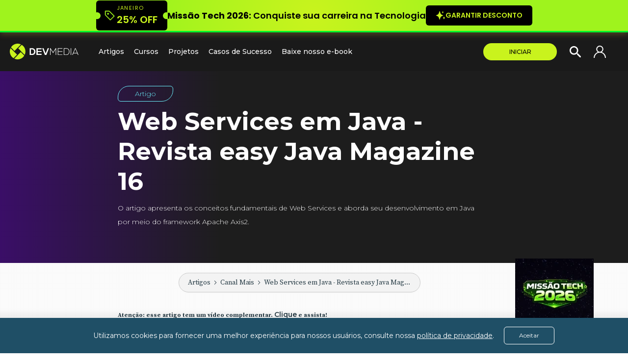

--- FILE ---
content_type: text/html; charset=ISO-8859-1
request_url: https://www.devmedia.com.br/web-services-em-java-revista-easy-java-magazine-16/23875
body_size: 51841
content:
<!DOCTYPE html>
<html lang="en">
<head>
    <meta charset="UTF-8">
    <title>Web Services em Java - Revista easy Java Magazine 16 - DevMedia</title>
    <meta name="description" content="O artigo apresenta os conceitos fundamentais de Web Services e aborda seu desenvolvimento em Java por meio do framework Apache Axis2." />
    
                    <meta name="robots" content="index, follow">
                    <!-- google tags -->
                    <link rel="author" href="https://plus.google.com/+devmedia/posts"/>
                <link rel="publisher" href="https://plus.google.com/+devmedia"/>
                <meta itemprop="name" content="Web Services em Java - Revista easy Java Magazine 16" />
                <meta itemprop="description" content="O artigo apresenta os conceitos fundamentais de Web Services e aborda seu desenvolvimento em Java por meio do framework Apache Axis2." />
                    <!-- twitter tags -->
                    <meta name="twitter:card" content="summary_large_image" />
                <meta name="twitter:title" content="Web Services em Java - Revista easy Java Magazine 16" />
                <meta name="twitter:description" content="O artigo apresenta os conceitos fundamentais de Web Services e aborda seu desenvolvimento em Java por meio do framework Apache Axis2." />
                <meta name="twitter:site" content="@DevMedia" />
                <meta name="twitter:creator" content="@DevMedia" />
                    <meta property="twitter:image" content="https://arquivo.devmedia.com.br/midiasocial/artigo-devmedia-facebook.jpg" />
                    <!-- facebook tags -->
                    <meta property="og:locale" content="pt_BR" />
                <meta property="og:url" content="https://www.devmedia.com.br/web-services-em-java-revista-easy-java-magazine-16/23875" />
                <meta property="og:title" content="Web Services em Java - Revista easy Java Magazine 16" />
                <meta property="og:description" content="O artigo apresenta os conceitos fundamentais de Web Services e aborda seu desenvolvimento em Java por meio do framework Apache Axis2." />
                <meta property="og:site_name" content="DevMedia" />
                <meta property="og:type" content="article" />
                <meta property="fb:admins" content="devmedia.com.br"/>
                <meta property="article:author" content="https://www.facebook.com/devmedia.com.br" />
                    <meta property="og:image:secure_url" content="https://arquivo.devmedia.com.br/midiasocial/artigo-devmedia-facebook.jpg"/><meta property="og:image" content="https://arquivo.devmedia.com.br/midiasocial/artigo-devmedia-facebook.jpg"/>
                    
    
                    <link rel="canonical" href="https://www.devmedia.com.br/web-services-em-java-revista-easy-java-magazine-16/23875">
                    <link rel="amphtml" href="https://www.devmedia.com.br/amp/web-services-em-java-revista-easy-java-magazine-16/23875">
    <meta name="viewport" id="viewport" content="width=device-width, initial-scale=1.0" />
    <meta name="msapplication-tap-highlight" content="no" />
    <meta name="apple-mobile-web-app-title" content="Web Services em Java - Revista easy Java Magazine 16 - DevMedia">
    <meta property="fb:app_id" content="264090640744017" />
    <!-- ICON MAC -->
    <link rel="apple-touch-icon" href="//www.devmedia.com.br/favicon.png"/>
    <link rel="apple-touch-icon" sizes="72x72" href="//www.devmedia.com.br/imagens/2013/Devmedia72x.png" />
    <link rel="apple-touch-icon" sizes="114x114" href="//www.devmedia.com.br/imagens/2013/Devmedia114x.png" />
    <link rel="apple-touch-icon" sizes="129x129" href="//www.devmedia.com.br/imagens/2013/Devmedia129x.png" />  
    <!-- FAVICON HTML5-->
    <link rel="icon" href="//www.devmedia.com.br/favicon.png">
    <!-- FAVICON IE-->
    <link rel="icon" type="image/png" href="//www.devmedia.com.br/favicon.png">
    <style>:root {
    /* HEADER DESLOGADO E SIDE MENU */
    --bg-header:#ffffff;
    --bg-header-border:#eceff5;
    --bg-header-shadow:#c1c1c1ee;
    --bg-header-btn-shadow:#00000029;
    --text-header:#696969;
    --text-header-darker:#000000;
    --icon-site-logo:#7bac3b;
    --text-site-logo:#484848;
    --icon-header-menu-mobile:#484848;
    --bg-botao-cta:#0AC5D4;
    --bg-botao-cta-hover:#59d6cd;
    --texto-botao-cta:#ffffff;
    --bg-botao-cta-border:#02b3c1;
    --input-border:#707070;
    --input-autofill-text:#454545;
    --input-autofill-bg:#eeeeee;
    --input-autofill-shadow:#f3f3f3;
    --bg-busca:#dbdbdb;
    --bg-header-side-menu:#253a44fa;
    --bg-header-side-menu-top:#0000001a;
    --bg-header-side-menu-border:#0ac5d461;
    --bg-header-side-menu-submenu:#00000033;
    --bg-header-side-menu-submenu-border:#243740;
    --text-header-side-menu:#ffffff;
    --text-header-side-menu-item:#C5CED5;
    --text-header-side-menu-item-hover:#0AC5D4;

    /* FOOTER */
    --bg-footer:#ececec;
    --bg-link-footer:#08090b;
    --text-footer:#000000;
    --text-footer-hover:#373737;
    --text-footer-light:#747474;
    --text-footer-lighter:#9b9b9b;
    --icone-footer:#8795A2;

    /* GLOBAL */
    --bg-main-1:#ffffff;
    --bg-main-2:#F6F7FA;
    --bg-main-3:#FFFFFF;
    --bg-main-4:#F2F3F6;
    --bg-alt-1:#f1f1f1;
    --bg-alt-2:#d7d7d7;
    --text-main-1:#000000;
    --text-main-2:#535353;
    --text-main-3:#707070;
    --text-main-4:#8e8e8e;
    --text-main-5:#959595;
    --text-main-hover:#0abecd;
    --btn-bg-1:#0abecd;
    --btn-bg-2:#40126f;
    --btn-bg-3:#d6d7d9;
    --btn-bg-4:#0abecd;
    --btn-bg-hover-1:#1498A3;
    --btn-bg-hover-2:#2e0854;
    --btn-bg-hover-3:#b6b7b9;
    --btn-text-1:#ffffff;
    --btn-text-2:#ffffff;
    --btn-text-3:#535353;
    --btn-text-4:#ffffff;
    --icone-main-1:#a2a2a2;
    --metro-rio:#0abecd;
    --color-scheme: light;

    /* ICONES DASHBOARD */
    --filtro-icone-progresso-atual: contrast(0.3);
    --filtro-icone-batalha: invert(0);
    --fundo-missao-semanal-concluida: radial-gradient(#ffba08, #e4ab00);

    /* DASHBOARD B2B */
    --bg-dash-b2b: linear-gradient(45deg, rgb(12 45 74) 0%, rgb(26 26 26) 50%, rgb(45 26 68) 100%);
    --text-dash-b2b: #373737;

    /* CARREIRA CHECKPOINT */
    --carreira-checkpoint-bg-secondary: var(--bg-main-3);
    --carreira-checkpoint-bg-tertiary: var(--bg-main-2);
    --carreira-checkpoint-text-primary: var(--text-main-1);
    --carreira-checkpoint-text-secondary: var(--text-main-2);
    --carreira-checkpoint-text-tertiary: var(--text-main-3);
    --carreira-checkpoint-border-primary: #cdcdcd;
    --carreira-checkpoint-border-secondary: #deddcc;
    --carreira-checkpoint-prime-color: #FFC107;
    --carreira-checkpoint-prime-contrast: #000000;
    --carreira-checkpoint-prime-gradient: linear-gradient(205deg, #FFC107, #956900);
    --carreira-checkpoint-prime-gradient-old: linear-gradient(135deg, #FFC107, #ffb300);
    --carreira-checkpoint-shadow-sm: 0 2px 8px rgba(0, 0, 0, 0.05);
    --carreira-checkpoint-shadow-md: 0 8px 20px rgba(0, 0, 0, 0.1);
    --carreira-checkpoint-shadow-lg: 0 15px 35px rgba(0, 0, 0, 0.1);

    /* CARREIRA MISSOES - verificar o que remover */
    --carreira-missao-titulo: #3d0d6d;
    --carreira-missao-titulo-lighter: #906cb4;
    --carreira-missao-primary-color: #3d0d6d;
    --carreira-missao-secondary-color: #c9f31d;
    --carreira-missao-number-color: #3d0d6d;
    --carreira-missao-here-border-color: #3d0d6d;
    --carreira-missao-here-border-width: 2px;
    --carreira-missao-here-pin: url("https://www.devmedia.com.br/carreira-programador/img/pin-black.png");
    --carreira-missao-icon-border: #cccccc4d;
    --carreira-missao-icon-color: #626262;
    --carreira-missao-icon-bg: #cccccc4d;
    --carreira-missao-concluido-icon-border: #c9f31d;
    --carreira-missao-concluido-icon-color: #c9f31d;
    --carreira-missao-concluido-icon-bg: #3d0d6d;
    --carreira-missao-andamento-color:#3d0d6d;
    --carreira-missao-icon-flag-filter:contrast(0.5);
    /* NOVA CARREIRA MISSOES */
    --carreira-missao-tema-primario: #97f300;   
    --carreira-missao-tema-secundario: #00eff6; 
    --carreira-missao-contraste: #6366f1;       
    --carreira-missao-contraste-escuro: #4f46e5;
    --carreira-missao-sucesso: #10b981;
    --carreira-missao-bg-item-ativo: #f1f5f9;
    --carreira-missao-texto-primario: #0f172a;
    --carreira-missao-texto-secundario: #475569;
    --carreira-missao-texto-terciario: #94a3b8;
    --carreira-missao-borda: #e2e8f0;
    --carreira-missao-sombra: 0 4px 6px -1px rgba(0, 0, 0, 0.1);
    --carreira-missao-sombra-pequena: 0 1px 3px rgba(0,0,0,0.1);
    --carreira-missao-bg-icone: #e2e8f0;
    --carreira-missao-color-icone: #475569;
    --carreira-missao-bg-certificado-tag: #e0f2fe;
    --carreira-missao-text-certificado-tag: #0369a1;
    --carreira-block-border-hover: #07aca8;
}</style>
    <link rel="stylesheet" type="text/css" href="//www.devmedia.com.br/perfil/css/preview.css?ii=a75.293"media="none" onload="if(media!='all')media='all'">
                    <link rel="stylesheet" href="https://www.devmedia.com.br/css/prism/prism-dark.css"/>
                <link rel="stylesheet" href="https://www.devmedia.com.br/css/prism/prism-line-numbers.min.css"/>
                <style>
                pre[class*=pre_], :not(pre) > code[class*=pre_] {
                    background: #263238 !important;
                    border: none !important;
                    box-shadow: none !important;
                    font-size: 16px !important;
                }
                .token.number, .token.unit {
                    color: #af7dff !important;
                }
                </style>             
                    <!-- slider -->
                        <link rel="stylesheet" href="//www.devmedia.com.br/view/css/slider.css?6,067"/>
                    <!-- fim slider -->
                    <link rel="stylesheet" type="text/css" href="//www.devmedia.com.br/view/css/viewcomp.css?6,067">
                    <link rel='preload' as='image' href='https://www.devmedia.com.br/marketing/banners/natal/600x600.webp' type='image/webp'>
                    <link rel='preload' as='image' href='https://www.devmedia.com.br/marketing/banners/natal/160x600.webp' type='image/webp'>
                    <link rel='preload' as='image' href='https://www.devmedia.com.br/marketing/banners/natal/300x600.webp' type='image/webp'>
                    
    <style>.content-site-devmedia {
            margin-top: 70px;
        }
        .tecnologia-topo-destaque:before {
            width: 100vw;
        }</style>
    <script src="//www.devmedia.com.br/js/jquery.3.6.3.min.js"></script>
                    <!-- syntax highlighter -->  
                <script type="text/javascript" src="https://www.devmedia.com.br/js/prism/prism.js" async></script>
                <script type="text/javascript" src="//www.devmedia.com.br/js/prism/prism-autoloader.min.js" async></script>    
                <script type="text/javascript" src="//www.devmedia.com.br/js/prism/prism-line-numbers.min.js" async></script>    
                <script type="text/javascript" src="//www.devmedia.com.br/js/prism/prism-normalize-whitespace.min.js" async></script>
                    <!-- slider -->
                        <script type="text/javascript" async src="//www.devmedia.com.br/view/js/devslider.js?6,067" id="devslider"></script>
                    <!-- fim slider -->
                    <script async src="//www.devmedia.com.br/view/js/utils.1.1.0.js?6,067" id="utilscript" type="text/javascript"></script>
                    <script src="//www.devmedia.com.br/view/js/viewcomp.js?6,067" type="text/javascript"></script>
                    <script type="application/ld+json">
                                        {                
                                        "@context": "https://schema.org",
                                        "@type": "NewsArticle",
                                        "mainEntityOfPage": {                
                                            "@type": "WebPage",                
                                            "@id": "https://www.devmedia.com.br/"
                                        },                
                                        "headline": "Web Services em Java - Revista easy Java Magazine 16",
                                        "image": "https://arquivo.devmedia.com.br/midiasocial/artigo-devmedia-facebook.jpg",                
                                        "datePublished": "2012-03-15T11:11:00Z",                
                                        "dateModified": "2012-03-15T11:11:00Z",                
                                        "author": {                
                                            "@type": "Person",                
                                            "name": "Luiz Carlos Querino Filho"                
                                        },                
                                        "publisher": {                
                                            "@type": "Organization",                
                                            "name": "DevMedia",                
                                            "logo": {                
                                            "@type": "ImageObject",                
                                            "url": "https://www.devmedia.com.br/Imagens/2013/logo_ass.png"                
                                            }                
                                        },                
                                        "description": "O artigo apresenta os conceitos fundamentais de Web Services e aborda seu desenvolvimento em Java por meio do framework Apache Axis2."                
                                        }                
                                    </script>
                    <script type="application/ld+json">
                        {
                            "@context": "https://schema.org",
                            "@type": "BreadcrumbList",
                            "itemListElement": [
                                {
                                    "@type": "ListItem",
                                    "position": 1,
                                    "item": {
                                        "@id": "https://www.devmedia.com.br/revistas/",
                                        "name": "Revistas"
                                    }
                                },
                                {
                                    "@type": "ListItem",
                                    "position": 2,
                                    "item": {
                                        "@id": "https://www.devmedia.com.br/revista-easy-java-magazine",
                                        "name": "easy Java Magazine"
                                    }
                                },
                                {
                                    "@type": "ListItem",
                                    "position": 3,
                                    "item": {
                                        "@id": "https://www.devmedia.com.br/web-services-em-java-revista-easy-java-magazine-16/23875",
                                        "name": "Web Services em Java - Revista easy Java Magazine 16"
                                    }
                                }
                            ]
                        }
                    </script>
                    
                    <script type="application/ld+json">{
                    "@context": "https://schema.org",
                    "@type": "BreadcrumbList",
                      "itemListElement": [{
                        "@type": "ListItem",
                        "position": 1,
                        "name": "Artigos",
                        "item": "https://devmedia.com.br/artigos"
                      },{
                        "@type": "ListItem",
                        "position": 2,
                        "name": "Canal Mais",
                        "item": "https://devmedia.com.br/artigos/canal-mais"
                      },{
                        "@type": "ListItem",
                        "position": 3,
                        "name": "Web Services em Java - Revista easy Java Magazine 16",
                        "item": "https://www.devmedia.com.br/web-services-em-java-revista-easy-java-magazine-16/23875"
                      }]
                } </script>
                    
    <!-- TAG MANAGER - DATA LAYER -->
    <script>window.dataLayer = window.dataLayer || [];</script>
    
    <script>
        function fixScreenDevMedia(){
            $("body").css("top", ($(window).scrollTop() * -1) + "px");
            $("body").addClass("fixScreen-devmedia");
        }
        function unfixScreenDevMedia(){
            var top = $("body").offset().top * -1;
            $("body").removeClass("fixScreen-devmedia");
            $(window).scrollTop(top);
        }
    </script>
    <!--[if lt IE 9]>
    <script async defer src="js/modernizr.custom.js"></script>
    <![endif]-->
    <script async>dataLayer.push({
            'visitorType': 'deslogado',
            'userName': 'Programador',
            'category': 'Canal Mais',
        });</script>
    <!-- Google Tag Manager -->
        <script>
            window.addEventListener("load", function() {
                setTimeout(function() {
                    (function(w,d,s,l,i){
                        w[l]=w[l]||[];w[l].push({
                            "gtm.start": new Date().getTime(),event:"gtm.js"
                        });
                        var f=d.getElementsByTagName(s)[0],j=d.createElement(s),dl=l!="dataLayer"?"&l="+l:"";
                        j.async=true;j.src="https://www.googletagmanager.com/gtm.js?id="+i+dl;
                        f.parentNode.insertBefore(j,f);
                    })
                    (window,document,"script","dataLayer","GTM-MCHBV6W");
                }, 3000);
            });
        </script>
    <!-- End Google Tag Manager --><script>var header; var lastScrollTop; var topScrollLimit; var topScrollOffset = 200; function showHideHeader(header){var headerTop = header.offset().top; var headerHeight = header.innerHeight(); var newScrollTop = $(window).scrollTop(); var menuSalaTopo = $('.header-container'); if(newScrollTop > lastScrollTop){ /*descendo*/ var tso = topScrollOffset; if(topScrollLimit == 0){tso = 50; } var newtop = topScrollLimit - newScrollTop; if(newtop <=  (headerHeight * -1)){header.css('top', (headerHeight * -1)+'px'); topScrollLimit = newScrollTop - headerHeight; }else if(newtop < 0){header.css('top', newtop+'px'); } /*$('.nav-menu-devmedia').fadeOut('fast');*/ }else if(newScrollTop < lastScrollTop){ /*subindo*/ var newtop = topScrollLimit - newScrollTop; if(newtop >= 0){header.css('top', ''); topScrollLimit = newScrollTop; }else{header.css('top', newtop+'px'); } /*$('.nav-menu-devmedia').css('display','');*/ } if(typeof updatePageElements == 'function'){updatePageElements(headerHeight + header[0].offsetTop); } lastScrollTop = newScrollTop; } $(function(){header = $('.header-site-devmedia'); lastScrollTop = topScrollLimit = $(window).scrollTop(); /*EVENTO SCROLL*/ $(window).on('scroll', function(){showHideHeader(header); }); })</script>
    <link rel='preconnect' crossorigin href='https://fonts.googleapis.com/'>
                    <link rel='stylesheet' crossorigin media='print' onload='this.media="all"' href='https://fonts.googleapis.com/css?family=Lato:200,300,400,500,600,700|Roboto:200,300,400,500,600,700|Montserrat:200,300,400,500,600,700|Poppins:200,300,400,500,600,700|Source+Serif+Pro:400,700|Roboto+Mono|Roboto+Slab:300,400,700|Oswald:300,400&display=swap'>
</head>
<body>
    <!-- Tag manager --><noscript><iframe src="https://www.googletagmanager.com/ns.html?id=GTM-MCHBV6W" height="0" width="0" style="display:none;visibility:hidden"></iframe></noscript><!-- Tag manager -->
    <style>
        :root {
            --bg-header:#1a1a1a;
            --bg-header-border:#1a1a1a;
            --bg-header-shadow:#222222ed;
            --bg-header-btn-shadow:#00000029;
            --text-header:#ffffff;
            --text-header-darker:#c9f31d;
            --icon-site-logo:#c9f31d;
            --text-site-logo:#ffffff;
            --icon-header-menu-mobile:#ffffff;
            --bg-botao-cta:#C9F31D;
            --bg-botao-cta-hover:#E0FB76;
            --texto-botao-cta:#000000;
            --bg-botao-cta-border:#89a80c;
            --input-border:#686868;
            --input-autofill-text:#454545;
            --input-autofill-bg:#eeeeee;
            --input-autofill-shadow:#f3f3f3;
            --bg-busca:#2a2a2a;
            --bg-header-side-menu:#1a1a1a;
            --bg-header-side-menu-top:#0000001a;
            --bg-header-side-menu-border:#c9f31d;
            --bg-header-side-menu-submenu:#212121;
            --bg-header-side-menu-submenu-border:#2a2a2a;
            --text-header-side-menu:#ffffff;
            --text-header-side-menu-item:#C5CED5;
            --text-header-side-menu-item-hover:#c9f31d;
            --bg-footer:#1a1a1a;
            --bg-link-footer:#08090b;
            --text-footer:#f6f7fa;
            --text-footer-hover:#ababab;
            --text-footer-light:#e1e1e1;
            --text-footer-lighter:#e2e2e4;
            --icone-footer:#f6f7fa;
        }
        .login-devmedia .box-login-devmedia.show-form-login-devmedia {border: 1px solid #c9f31d;} .login-devmedia .box-login-devmedia .input-form-devmedia {background:transparent;padding:16px 20px 16px 20px;border:2px solid var(--input-border);}
    </style>
    <style>
        /* ACESSO RAPIDO */
        *{outline:none;-webkit-tap-highlight-color:transparent;} body, html{height:100%;margin:0;} main.content-site-devmedia{flex:1 1 auto} .header-site-devmedia{height:75px;position:fixed;top:0;z-index:120;background-color:var(--bg-header);width:100%;display:flex;align-items:center;padding:0;border-bottom:1px solid var(--bg-header-border);box-sizing:border-box;} .menu-topo-devmedia{width:100%;} .devmenu-mobile{display:none;align-items:center;} .devmenu-mobile .drop-mobile{display:flex;position:absolute;width:60px;padding:0;margin-right:0;height:50px;} .devmenu-mobile .drop-mobile a.menu{display:flex;flex-direction:column;justify-content:space-around;padding:10px 0 10px 10px;box-sizing:border-box;} .devmenu-mobile .drop-mobile a.menu span{background-color:var(--icon-header-menu-mobile);width:26px;height:calc(33px/7);display:block;border-radius:35px;} .devmenu-mobile .logo-mob{display:flex;align-items:center;padding:0 10px 0 0;clear:none;line-height:31px;font-size:31px;color:var(--text-site-logo);float:left;margin-left:50px;text-transform:uppercase;} .devmenu-mobile .logo-mob svg{width:120px;} .devmenu-mobile .logo-mob svg .cls-1{fill:currentColor;}
        .devmenu{font-family:Montserrat, sans-serif;font-size:14px;display:flex;align-items:center;} .devmenu a{text-decoration:none;} .devmenu .drop-mobile{display:none;} .logo-devmedia-svg{flex:0 0 auto;padding-right:20px;height:75px;display:flex;align-items:center;margin-left:20px;border-right:1px solid var(--bg-header-border);} .logo-devmedia-svg .logo-devmedia{width:140px;} .logo-devmedia-svg .logo-devmedia .cls-1{fill:var(--icon-site-logo);} .logo-devmedia-svg .logo-devmedia .cls-2{fill:var(--text-site-logo);} .menu-itens-devmedia{display:flex;align-items:center;flex:1 1 auto;flex-wrap:nowrap;} .menu-itens-devmedia .menu-item-link{color:var(--text-header);padding:30px 10px;font-weight:500;} .menu-itens-devmedia .menu-item-link:hover{color:var(--text-header-darker);} .menu-itens-devmedia .menu-item-link:first-child{padding-left:20px;} .menu-itens-devmedia .menu-item-link.submenu-show{cursor:pointer;position:relative;} .menu-itens-devmedia .submenu-list-itens{display:none;background:var(--bg-header);padding:20px;width:max-content;top:77px;gap:10px;border-radius:0 0 10px 10px;box-shadow:0px 3px 6px var(--bg-header-shadow);position:absolute;text-decoration:none;flex-direction:column;cursor:default;} .menu-itens-devmedia .menu-item-link.submenu-show:hover .submenu-list-itens{display:flex;} .menu-itens-devmedia .submenu-list-itens ul{list-style:none;display:flex;flex-direction:row;gap:10px;font-weight:400;margin:0;padding:0;} .menu-itens-devmedia .submenu-list-itens ul li{color:var(--text-header);display:flex;flex-direction:column;max-width:130px;min-width:120px;gap:10px;} .menu-itens-devmedia .submenu-list-itens ul .grupo-titulo{margin-bottom:5px;font-weight:700;padding:0;cursor:default;color:var(--text-header);} .menu-itens-devmedia .submenu-list-itens ul li a{color:var(--text-header);text-decoration:none;} .menu-itens-devmedia .submenu-list-itens ul li a:hover{color:var(--text-header-darker);font-weight:700;font-weight:700;cursor:pointer;}
        .devmenu .login-box{display:flex;flex:0 0 auto;align-items:center;} .devmenu .login-box .page-mvp{width:150px;height:35px;border-radius:30px;margin-right:20px;} .devmenu .login-box .page-mvp .link-page-mvp{transition:.1s ease;background-color:var(--bg-botao-cta);color:var(--texto-botao-cta);text-transform:uppercase;font-size:12px;font-weight:500;width:100%;height:100%;display:flex;justify-content:center;align-items:center;border-radius:50px;} .devmenu .login-box .page-mvp .link-page-mvp:hover{background:var(--bg-botao-cta-hover)} .devmenu .login-box .empresarial-devmedia, .devmenu .login-box .login-devmedia{border-radius:9px;transition:all .1s ease;} .devmenu .login-box .link-empresarial-devmedia, .devmenu .login-box .link-login-devmedia{color:var(--text-header);font-weight:400;height:45px;width:100%;box-sizing:border-box;display:flex;align-items:center;justify-content:center;cursor:pointer;text-decoration:none;} .devmenu .login-box .empresarial-devmedia{display:none;} .devmenu .login-box .empresarial-devmedia:hover{box-shadow:0 3px 6px var(--bg-header-btn-shadow);} .devmenu .login-box .login-devmedia{margin-right:40px;} .devmenu .login-box .link-login-devmedia{width:35px;height:25px;} .devmenu .login-box .login-devmedia:hover .link-login-devmedia{font-weight:600;} .devmenu .login-box .link-login-devmedia .login-usuario{fill:currentColor;} .login-devmedia .box-login-devmedia{display:none;background-color:var(--bg-header);width:270px;position:absolute;right:40px;top:70px;padding:10px 20px 20px;box-sizing:border-box;border-radius:4px 0 4px 4px;box-shadow:0 5px 6px var(--bg-header-btn-shadow);} .login-devmedia .box-login-devmedia.show-form-login-devmedia{display:flex;} .login-devmedia .box-login-devmedia .lbl-form-devmedia{font-family:"Montserrat", sans-serif;font-size:14px;margin:10px 0 5px;display:block;color:var(--text-header);} .login-devmedia .box-login-devmedia .input-form-devmedia{height:30px;border-radius:4px;border:1px solid var(--input-border);width:100%;padding:0 10px;box-sizing:border-box; color: white;} .login-devmedia .box-login-devmedia .submit-form-devmedia{background-color:var(--bg-botao-cta);display:block;border:none;color:var(--texto-botao-cta);border-radius:4px;width:100%;height:30px;cursor:pointer;margin:15px 0 0;transition:.1s ease; font-family: Arial;} .login-devmedia .box-login-devmedia .submit-form-devmedia:hover{background-color:var(--bg-botao-cta-hover);} .login-devmedia .box-login-devmedia .cadastro-devmedia{text-align:center;font-size:12px;display:block;margin:15px 0 10px;color:var(--text-header);text-decoration:none;transition:.1s ease;} .login-devmedia .box-login-devmedia .cadastro-devmedia:hover{color:var(--text-header-darker);} .login-devmedia .box-login-devmedia input:-webkit-autofill{background-color:var(--input-autofill-bg);background-image:none;color:var(--input-autofill-text);} .login-devmedia .box-login-devmedia input:-webkit-autofill, .login-devmedia .box-login-devmedia input:-webkit-autofill:active, .login-devmedia .box-login-devmedia input:-webkit-autofill:focus, .login-devmedia .box-login-devmedia input:-webkit-autofill:hover{-webkit-box-shadow:0 0 0 1000px var(--input-autofill-shadow) inset !important}
        .busca-mobile{display:flex;z-index:3;border-radius:50px;overflow:hidden;margin-right:15px;transition:all .2s linear;} .busca-mobile.open{background-color:var(--bg-busca);} .busca-mobile.open .icon-busca-mobile{height:15px;width:15px;margin:10px;fill:var(--text-header);} .busca-mobile form{display:flex;width:0;transition:all .2s linear;opacity:0;} .busca-mobile form input{background-color:transparent;border:none;width:150px;font-family:inherit;} .busca-mobile form button{font-weight:500;font-family:Montserrat, sans-serif;color:var(--texto-botao-cta);background-color:var(--bg-botao-cta);border:none;border-left:1px solid var(--bg-botao-cta-border);transition:all .1s linear;padding:0 10px 0 5px;text-transform:uppercase;font-size:12px;} .busca-mobile form button:hover{cursor:pointer;background-color:var(--bg-botao-cta-hover);} .busca-mobile.open form{width:220px;opacity:1;} .busca-mobile .icon-busca-mobile-close{display:none;padding:10px;height:40px;width:40px;margin:5px;position:relative;color:var(--text-header);box-sizing:border-box;align-items:center;justify-content:center;cursor:pointer;} .busca-mobile .icon-busca-mobile-close:before, .busca-mobile .icon-busca-mobile-close:after{content:"";background-color:currentcolor;height:2.4px;width:50%;border-radius:5px;position:absolute;transform:rotate(45deg);} .busca-mobile .icon-busca-mobile-close:after{transform:rotate(-45deg);} .busca-mobile .icon-busca-mobile{display:block;width:25px;height:25px;fill:var(--text-header);transition:all .2s linear;margin:5px;cursor:pointer;}
        header .lateral{position:fixed;display:none;top:0;overflow-x:hidden;width:100%;height:100%;z-index:9999;overflow-anchor:none;} header .lateral a{text-decoration:none;} header .lateral ul{background:var(--bg-header-side-menu);margin:0;padding:0;width:300px;height:100%;color:#888;border:0 solid #000;} header .lateral>ul{position:relative;z-index:9999;} header .lateral>ul ul{position:relative;display:block;} header .lateral>ul li{list-style:none;border-bottom:0;outline:0;} header .lateral>ul>li>strong>a{color:var(--text-header-side-menu);text-shadow:0 1px 0 rgba(255, 255, 255, .1), 0 0 30px rgba(255, 255, 255, .125);text-decoration:none;} header .lateral>ul li>a, header .lateral>ul li>span{display:block;text-shadow:0 0 1px rgba(255, 255, 255, .1);font-weight:400;font-family:'Montserrat', sans-serif;line-height:20px;padding:12px 25px;color:var(--text-header-side-menu-item);font-size:16px;outline:0;transition:all .3s ease-out;} header .lateral>ul li>a:hover{color:var(--text-header-side-menu-item-hover);} header .lateral>ul li>a:focus{outline:0;} header .lateral .submenu-lateral{padding-left:10px;background:transparent;} header .lateral .submenu-lateral{background-color:var(--bg-header-side-menu-submenu);border-top:1px solid var(--bg-header-side-menu-submenu-border);padding:0;} header .lateral>ul a.back{background:var(--bg-header-side-menu-top);padding:12px 0 12px 15px;font-size:12px;text-transform:uppercase;color:var(--text-header-side-menu-item);font-weight:600;} header a.back.close-menu.close-menu-back{font-size:18px;padding:9px 12px;border-bottom:1px solid var(--bg-header-side-menu-border);border-left:none;display:flex;justify-content:flex-start;align-items:center;color:var(--text-header-side-menu);} header a.back{border-top:1px solid var(--bg-header-side-menu-border);border-left:none;} header .sidebar-lateral-close{width:40px;height:40px;display:flex;cursor:pointer;} header .sidebar-lateral-close:before{transform:rotate(45deg) translate(-45%, 50%);transform-origin:left;left:50%;} header .sidebar-lateral-close:after{right:50%;transform:rotate(-45deg) translate(45%, 50%);transform-origin:right;} header .sidebar-lateral-close:before, .sidebar-lateral-close:after{width:20px;height:2px;background:var(--text-header-side-menu);position:relative;top:45%;transition:all .5s;content:"";} header .accordion-menu-title:hover{color:var(--text-header-side-menu-item-hover);cursor:pointer;} header .accordion-menu-content{display:flex;flex-direction:column;background-color:var(--bg-header-side-menu-submenu);padding:15px 15px 15px 35px;gap:12px;font-size:14px;} header .accordion-menu-content a{color:var(--text-header-side-menu-item);font-family:'Montserrat';text-decoration:none;}header .lateral{overflow-anchor: none; } header nav.lateral>ul li>a {box-shadow: none !important; } header nav.lateral>ul hr{width: 90%; border: 1px solid rgba(255, 255, 255, 0.2) !important; } header nav.lateral .item-submenu-artigo-mob, header nav.lateral .item-submenu-curso-mob {font-family: 'Montserrat', sans-serif; padding: 3px 25px; color: var(--text-header-side-menu-item); }
        .box-login-devmedia .btn-form-changer-top {font-size: 13px;font-weight: 400;text-decoration: none;color: white;background: none;cursor: pointer;border: 1px solid #b7b7b7;width: 100%;text-align: center;padding: 4px 10px;display: flex;align-items: center;justify-content: center;box-sizing: border-box;margin-top: 10px;border-radius: 4px;margin: 10px 0 0;transition: .1s ease;height: 30px; font-family: Arial;}.box-login-devmedia .login-separador {color: white;display: block;text-align: center;margin-top: 10px;font-size: 12px;}.login-devmedia .box-login-devmedia form {width: 100%;}.box-login-devmedia .btn-form-changer-top:hover {background-color: #c9f31d;color: var(--texto-botao-cta);border-color: #c9f31d;}
        
        /*---- inexistente? ----*/
        a.lembrar-senha-devmedia{font-size:10px;text-align:right;display:block;margin:6px 0;font-style:italic;color:#383d49;} .titulo-novidade{font-family:Montserrat;font-size:36px;width:90%;display:block;word-break:break-word;} header nav.lateral>ul ul.active{overflow:visible;-webkit-transform:translate(0, 0);-moz-transform:translate(0, 0);transform:translate(0, 0);opacity:1;-webkit-transition:-webkit-transform .1s, opacity .1s;-moz-transition:-moz-transform .1s, opacity .1s;-ms-transition:transform .1s, opacity .1s;-o-transition:transform .1s, opacity .1s;transition:transform .1s, opacity .1s;} header nav.lateral>ul h2, header nav.lateral>ul h5{color:#CCC;font:normal normal 15px/20px Arial;} .titulo_menu_itens{padding:0 10px;font-size:22px !important;color:#ccc;font-family:conv_nexa light !important;margin:40px auto 22px !important;text-transform:uppercase;} header nav.lateral>ul h2 span, header nav.lateral>ul h5 span, header nav.lateral>ul strong span{background:0 0;float:none;font-size:30px;} header nav.lateral>ul h2 a, header nav.lateral>ul strong{font:normal normal 30px/30px 'Conv_Nexa bold', Arial, Tahoma;color:#454545;padding:15px 0 23px 15px;box-shadow:none;} header nav.lateral>ul strong{display:block;padding-top:28px;font-weight:400;cursor:default;-webkit-transition:all .1s;-moz-transition:all .2s;-ms-transition:all .2s;-o-transition:all .2s;transition:all .2s;} header nav.lateral>ul h2:hover, header nav.lateral>ul h2:hover a, header nav.lateral>ul strong:hover{color:#fff;text-shadow:0 0 5px rgba(255, 255, 255, .5);font-weight:300;text-decoration:underline;-webkit-transition:all .1s;-moz-transition:all .1s;-ms-transition:all .1s;-o-transition:all .1s;transition:all .1s;} header nav.lateral>ul strong:hover{text-decoration:none;} header nav.lateral>ul strong:hover span{color:#fff;} header nav.lateral>ul h5{padding:0 10px;font-size:22px;color:#4f4f4f;font-family:conv_nexa light;margin:40px auto 22px;text-transform:uppercase;} header nav.lateral>ul h5.username{padding:9px 10px 15px 0;font-size:15px;margin:14px auto;} header nav.lateral>ul p{font:normal normal 13px/20px verdana;color:#888;margin:30px 10px 20px;}
        /*---- inexistente? ----*/
        .black-friday-top .login-devmedia .box-login-devmedia {top: 100%;}.black-friday-top .menu-topo-devmedia {position: relative;}

        @media (max-width:1259px){ .devmenu .login-box .page-mvp{margin:0 20px 0 0 !important;}} @media (max-width:1100px){ .logo-devmedia-svg{padding-right:30px;} .devmenu .login-box .page-mvp{margin:0 10px 0 0 !important;}} @media (max-width:1023px){ .menu-topo-devmedia{display:flex;align-items:center;justify-content:space-between;} .logo-devmedia-svg, .menu-itens-devmedia{display:none;} .devmenu-mobile{display:flex;}} @media (max-width:876px){ .devmenu .login-box .empresarial-devmedia{display:none;}} @media (max-width:767px){ .devmenu-mobile .logo-mob{padding:0} .devmenu .login-box .login-devmedia{margin-left:10px;} .devmenu .login-box .page-mvp{display:none;}} @media (max-width:579px){ .devmenu .login-box .login-devmedia{margin-right:10px;} .busca-mobile.active form{display:flex;} .login-devmedia .box-login-devmedia{right:10px;z-index:9;border-radius:4px;}} @media (max-width:540px){ .busca-mobile.open{position:absolute;height:100%;width:100%;left:0;border-radius:0;align-items:center;} .busca-mobile.open form{flex:1 0 auto;height:100%;} .busca-mobile.open form input{flex:1 0 auto;height:100%;} .busca-mobile.open .icon-busca-mobile{display:none;} .busca-mobile.open .icon-busca-mobile-close{display:flex;}} @media (max-width:450px){ .login-devmedia .box-login-devmedia{width:100%;height:100vh;left:0;margin:0 0 0;padding:15px 0 0;justify-content:center;} .login-devmedia .box-login-devmedia form{width:380px;padding:0 20px;} .login-devmedia .box-login-devmedia .input-form-devmedia{height:50px;font-size:18px;width:100%;} .login-devmedia .box-login-devmedia .lbl-form-devmedia{margin:15px 0 15px;font-size:16px;} a.lembrar-senha-devmedia{font-size:12px;margin:25px 0;} .login-devmedia .box-login-devmedia .submit-form-devmedia{font-size:18px;height:50px;} .box-login-devmedia .btn-form-changer-top {font-size: 16px; height:50px; margin-top: 15px;} .login-devmedia .box-login-devmedia .cadastro-devmedia{font-size:16px;margin:30px 0 0;border:1px solid;border-radius:25px;height:50px;display:flex;align-items:center;justify-content:center;font-weight:600;padding:0 20px;}} @media (max-width:369px){ .login-devmedia .box-login-devmedia form{width:320px;padding:0 20px;}}
    </style>

    <section style="overflow-y: auto;">
        <header class="header-site-devmedia black-friday-top">
            <nav class="menu-topo-devmedia"> 
                <!-- ICONE MENU MOBILE -->     
                <div class="devmenu-mobile">
                    <i class="drop-mobile">
                        <a href="#" aria-label="menu secundario mobile" class="menu">
                            <span></span>
                            <span></span>
                            <span></span>
                        </a>
                    </i>
                    <a class="logo-mob" aria-label="logo devmedia ir para pagina inicial" href="//www.devmedia.com.br/">
                        <svg xmlns="http://www.w3.org/2000/svg" viewBox="0 0 415.8 57.608"> <g id="Group_12827" data-name="Group 12827" transform="translate(6923.284 -4629.421)"> <g id="Logo_new" transform="translate(-7091.984 4591.029)"> <g id="Layer_1-2"> <path id="Path_78099" data-name="Path 78099" class="cls-1" d="M168.7,95.9V38.4h20.9a30.56,30.56,0,0,1,12.3,2.3A25.02,25.02,0,0,1,216.1,56a34.876,34.876,0,0,1,1.8,11.1,32.376,32.376,0,0,1-2,11.9,25.465,25.465,0,0,1-5.7,9.1,26.354,26.354,0,0,1-8.9,5.8A33.182,33.182,0,0,1,189.6,96Zm38-28.8a27.931,27.931,0,0,0-1.1-7.6,17.656,17.656,0,0,0-3.3-6,14.98,14.98,0,0,0-5.4-3.9,18.251,18.251,0,0,0-7.3-1.4h-9.7V86.1h9.7a18.345,18.345,0,0,0,7.3-1.5,14.06,14.06,0,0,0,5.3-4,17.656,17.656,0,0,0,3.3-6,24.017,24.017,0,0,0,1.2-7.5Z"></path> <path id="Path_78100" data-name="Path 78100" class="cls-1" d="M270.2,86.1v9.8H226.7V38.4h43.5v9.8H237.9V62h32.3v9.1H237.9v15Z"></path> <path id="Path_78101" data-name="Path 78101" class="cls-1" d="M390.3,95.9V46.2L368.3,80l-22-33.8V95.9h-4.1V38.4h4.1l22,34.1,22-34.1h4.1V95.9Z"></path> <path id="Path_78102" data-name="Path 78102" class="cls-1" d="M448.2,92.2v3.7H408V38.4h39.5v3.7H412.1V64.7h36.1v3.6H412.1V92.2h36.1Z"></path> <path id="Path_78103" data-name="Path 78103" class="cls-1" d="M459.2,95.9V38.4h21.2a28.387,28.387,0,0,1,11.9,2.3,22.811,22.811,0,0,1,8.5,6.2,27.318,27.318,0,0,1,5.1,9.1,35.213,35.213,0,0,1,1.7,11.1A34.88,34.88,0,0,1,505.7,79a24.4,24.4,0,0,1-14.1,14.9A31.034,31.034,0,0,1,480.3,96Zm44.4-28.8a33.651,33.651,0,0,0-1.5-10,22.228,22.228,0,0,0-4.5-7.9,21.181,21.181,0,0,0-7.3-5.2,25.656,25.656,0,0,0-9.9-1.9H463.3v50h17.1a24.711,24.711,0,0,0,10-1.9,19.036,19.036,0,0,0,7.2-5.3,22.411,22.411,0,0,0,4.4-8A30.038,30.038,0,0,0,503.6,67.1Z"></path> <path id="Path_78104" data-name="Path 78104" class="cls-1" d="M518.3,95.9V38.4h4.1V95.9Z"></path> <path id="Path_78105" data-name="Path 78105" class="cls-1" d="M555.8,38.4h3.7l25,57.5H580l-6-13.8-32.8.2-6,13.7h-4.6Zm16.8,39.7L557.7,43.4,542.5,78.2Z"></path> <path id="Path_78106" data-name="Path 78106" class="cls-1" d="M322.4,38.4,304.7,82.9v-.1l-.1.1L287,38.4H275.9l22.4,57.5h12.8l22.4-57.5Z"></path> </g> </g> </g> </svg>
                    </a>
                </div>
                <!-- ICONE MENU MOBILE -->    
                
                <!-- MENU DESKTOP -->  
                <div class="devmenu">
                    <a class="logo-devmedia-svg" href="//www.devmedia.com.br/" title="DevMedia - Plataforma para Programadores">
                        <svg class="logo-devmedia" xmlns="http://www.w3.org/2000/svg" viewBox="0 0 584.52 132.87" shape-rendering="geometricPrecision ">
                            <title>DevMedia - Plataforma para Programadores</title><g id="Layer_2" data-name="Layer 2"><g id="Layer_1-2" data-name="Layer 1"><g id="_Group_" data-name="<Group>"><path id="_Path_" data-name="<Path>" class="cls-1" d="M39.7,61.42,94.78,6.34A66.45,66.45,0,0,0,9.87,31.59Z"></path><path id="_Path_2" data-name="<Path>" class="cls-1" d="M71.3,39.7l55.18,55.18A66.47,66.47,0,0,0,101.19,9.81Z"></path><path id="_Path_3" data-name="<Path>" class="cls-1" d="M93,71.31,37.89,126.44A66.47,66.47,0,0,0,123,101.28Z"></path><path id="_Path_4" data-name="<Path>" class="cls-1" d="M61.42,93l-55-55a66.46,66.46,0,0,0,25.11,85Z"></path></g><path class="cls-2" d="M168.68,95.88V38.41h20.88a31.2,31.2,0,0,1,12.34,2.27,24.82,24.82,0,0,1,14.21,15.26,34.27,34.27,0,0,1,1.78,11.13,33.65,33.65,0,0,1-2,11.86A25.34,25.34,0,0,1,210.2,88a25.7,25.7,0,0,1-8.94,5.83,31.58,31.58,0,0,1-11.7,2.06Zm38-28.82a24.48,24.48,0,0,0-1.13-7.61,17,17,0,0,0-3.32-6,14.78,14.78,0,0,0-5.38-3.89,18.18,18.18,0,0,0-7.25-1.38h-9.71V86.08h9.71a17.5,17.5,0,0,0,7.33-1.46,15,15,0,0,0,5.34-4,17.87,17.87,0,0,0,3.28-6A24.19,24.19,0,0,0,206.64,67.06Z"></path><path class="cls-2" d="M270.19,86.08v9.79H226.72V38.41h43.47V48.2h-32.3V62h32.3v9.07h-32.3v15Z"></path><path class="cls-2" d="M390.26,95.88V46.18l-22,33.77-22-33.77v49.7h-4.13V38.41h4.13l22,34.12,22-34.12h4.13V95.88Z"></path><path class="cls-2" d="M448.19,92.15v3.72H408V38.41h39.47v3.72H412.12V64.71h36.07v3.56H412.12V92.15Z"></path><path class="cls-2" d="M459.23,95.88V38.41h21.22a29.36,29.36,0,0,1,11.94,2.27,24,24,0,0,1,8.54,6.15,25.77,25.77,0,0,1,5.1,9.11,35.75,35.75,0,0,1,1.7,11.13,34.94,34.94,0,0,1-1.9,11.86A25.58,25.58,0,0,1,500.36,88a24.4,24.4,0,0,1-8.62,5.83,29.64,29.64,0,0,1-11.29,2.06ZM503.6,67.06a31.22,31.22,0,0,0-1.54-10,22.51,22.51,0,0,0-4.49-7.89A20.49,20.49,0,0,0,490.32,44a24.61,24.61,0,0,0-9.87-1.86H463.36v50h17.09a24.65,24.65,0,0,0,10-1.9,19.94,19.94,0,0,0,7.24-5.3,23.18,23.18,0,0,0,4.41-8A31.72,31.72,0,0,0,503.6,67.06Z"></path><path class="cls-2" d="M518.32,95.88V38.41h4.13V95.88Z"></path><path class="cls-2" d="M555.84,38.41h3.67l25,57.47H580l-6-13.82-32.8.15-6,13.67h-4.59Zm16.71,39.67L557.67,43.43,542.44,78.24Z"></path><polygon class="cls-2" points="322.35 38.41 304.73 82.9 304.69 82.78 304.64 82.9 287.02 38.41 275.85 38.41 298.27 95.88 304.69 95.88 311.1 95.88 333.52 38.41 322.35 38.41"></polygon></g></g>
                        </svg> 
                    </a>

                    <nav class="menu-itens-devmedia">
                        <span class="menu-item-link submenu-show">Artigos
                            <nav class="submenu-list-itens">
                                <ul>
                                    <li>
                                        <a href="https://www.devmedia.com.br/artigos/iniciantes" title="Iniciantes">Iniciantes</a>
                                        <a href="https://www.devmedia.com.br/artigos/android" title="Android">Android</a>
                                        <a href="https://www.devmedia.com.br/artigos/angular" title="Angular">Angular</a>
                                        <a href="https://www.devmedia.com.br/artigos/banco-de-dados" title="Banco de dados">Banco de dados</a>
                                        <a href="https://www.devmedia.com.br/artigos/dart" title="Dart">Dart</a>
                                        <a href="https://www.devmedia.com.br/artigos/delphi" title="Delphi">Delphi</a>
                                    </li>
                                    <li>
                                        <a href="https://www.devmedia.com.br/artigos/engenharia-de-software" title="Engenharia de Software">Engenharia de Software</a>
                                        <a href="https://www.devmedia.com.br/artigos/flutter" title="Flutter">Flutter</a>
                                        <a href="https://www.devmedia.com.br/artigos/front-end-web" title="HTML e CSS">HTML e CSS</a>
                                        <a href="https://www.devmedia.com.br/artigos/java" title="Java">Java</a>
                                        <a href="https://www.devmedia.com.br/artigos/javascript" title="JavaScript">JavaScript</a>
                                        <a href="https://www.devmedia.com.br/artigos/kotlin" title="Kotlin">Kotlin</a>
                                    </li>
                                    <li>
                                        <a href="https://www.devmedia.com.br/artigos/mobile" title="Mobile">Mobile</a>
                                        <a href="https://www.devmedia.com.br/artigos/dotnet" title=".NET">.NET</a>
                                        <a href="https://www.devmedia.com.br/artigos/node-js" title="Node.js">Node.js</a>
                                        <a href="https://www.devmedia.com.br/artigos/php" title="PHP">PHP</a>
                                        <a href="https://www.devmedia.com.br/artigos/python" title="Python">Python</a>
                                        <a href="https://www.devmedia.com.br/artigos/react" title="React">React</a>
                                    </li>
                                    <li>
                                        <a href="https://www.devmedia.com.br/artigos/react-native" title="React Native">React Native</a>
                                        <a href="https://www.devmedia.com.br/artigos/spring" title="Spring">Spring</a>
                                        <a href="https://www.devmedia.com.br/artigos/vue-js" title="Vue.js">Vue.js</a>
                                        <a href="https://www.devmedia.com.br/artigos/canal-mais" title="Artigos de outras tecnologias">Outras tecnologias</a>
                                        <a href="https://www.devmedia.com.br/artigos/gratuitos" title="Artigos gratuitos">Gratuitos</a>
                                        <a href="https://www.devmedia.com.br/artigos/" title="Ver todos os artigos">Ver todos</a>
                                    </li>
                                </ul>
                            </nav>
                        </span>
                        <span class="menu-item-link submenu-show"><a href="https://www.devmedia.com.br/curso/" title="Ver todos os Cursos" style="color: inherit;">Cursos</a>
                            <nav class="submenu-list-itens">
                                <ul>
                                    <li>
                                        <span class="grupo-titulo">Front-end</span>
                                        <a href="https://www.devmedia.com.br/curso/front-end-web" title="HTML e CSS">HTML e CSS</a>
                                        <a href="https://www.devmedia.com.br/curso/react" title="React">React</a>
                                        <a href="https://www.devmedia.com.br/curso/vue-js" title="Vue.js">Vue.js</a>
                                        <a href="https://www.devmedia.com.br/curso/angular" title="Angular">Angular</a>
                                    </li> 
        
                                    <li>
                                        <span class="grupo-titulo">Back-end e Frameworks</span>
                                        <a href="https://www.devmedia.com.br/curso/node-js" title="Node.js">Node.js</a>
                                        <a href="https://www.devmedia.com.br/curso/spring" title="Spring">Spring</a>
                                        <a href="https://www.devmedia.com.br/curso/net" title=".Net">.Net</a>
                                    </li>
                                    
                                    <li>
                                        <span class="grupo-titulo">Linguagens</span>
                                        <a href="https://www.devmedia.com.br/curso/algoritmo" title="Algoritmo">Algoritmo</a>
                                        <a href="https://www.devmedia.com.br/curso/javascript" title="Javascript">Javascript</a>
                                        <a href="https://www.devmedia.com.br/curso/python" title="Python">Python</a>
                                        <a href="https://www.devmedia.com.br/curso/php" title="PHP">PHP</a>
                                        <a href="https://www.devmedia.com.br/curso/java" title="Java">Java</a>
                                        <a href="https://www.devmedia.com.br/curso/delphi" title="Delphi">Delphi</a>
                                    </li>

                                    <li>
                                        <span class="grupo-titulo">Mobile</span>
                                        <a href="https://www.devmedia.com.br/curso/react-native" title="React Native">React Native</a>
                                        <a href="https://www.devmedia.com.br/curso/flutter" title="Flutter">Flutter</a>
                                        <a href="https://www.devmedia.com.br/curso/android" title="Android">Android</a>
                                    </li>

                                    <li>
                                        <a class="grupo-titulo" href="https://www.devmedia.com.br/curso/banco-de-dados" title="Banco de Dados">Banco de Dados</a>
                                        <a class="grupo-titulo" href="https://www.devmedia.com.br/curso/engenharia-de-software" title="Engenharia de Software">Engenharia de Software</a>
                                        <a class="grupo-titulo" href="https://www.devmedia.com.br/curso/gratuitos" title="Gratuitos">Gratuitos</a>
                                        <a class="grupo-titulo" href="https://www.devmedia.com.br/curso/iniciante" title="Iniciantes">Iniciantes</a>
                                        <a class="grupo-titulo" href="https://www.devmedia.com.br/curso/outros" title="Outros assuntos">Outros assuntos</a>
                                        <a class="grupo-titulo" href="https://www.devmedia.com.br/carreira-programador/?slug=todos" title="Outras Tecnologias">Outras Tecnologias</a>
                                    </li>
                                </ul>
                            </nav>
                        </span>
                        <a class="menu-item-link" href="https://www.devmedia.com.br/carreira-programador/projetos/" title="Projetos">Projetos</a>
                        <a class="menu-item-link" href="//www.devmedia.com.br/depoimentos/" title="Casos de Sucesso">Casos de Sucesso</a>
                        <a class="menu-item-link" href="https://www.devmedia.com.br/join/?ebook=manual" title="Baixe nosso e-book">Baixe nosso e-book</a>
                    </nav>
                    
                    <div class="login-box">
                        <div class="page-mvp">
                            <a href="https://www.devmedia.com.br/join/?origem=view_artigo" class="link-page-mvp">Iniciar</a>
                        </div>
                        
                        <div class="empresarial-devmedia">
                            <a class="link-empresarial-devmedia" href="//www.devmedia.com.br/empresarial/">Empresarial</a>
                        </div>

                        <div class="busca-mobile">
                            <span class="icon-busca-mobile-close"></span>
                            <svg class="icon-busca-mobile" xmlns="http://www.w3.org/2000/svg" viewBox="0 0 1002.67 1002.67"><path id="Caminho_321" data-name="Caminho 321" d="M718.08,636.59H675.3L660.14,622c127-147.91,110-370.74-37.9-497.71s-370.74-110-497.71,37.91-110,370.73,37.91,497.7c132.24,113.53,327.55,113.53,459.8,0L636.86,675v42.78L867,948a57.07,57.07,0,0,0,80.68-80.68Zm-324.9,0c-134.57,0-243.67-109.1-243.67-243.68s109.1-243.67,243.67-243.67S636.86,258.33,636.86,392.91c.18,134.4-108.63,243.5-243,243.68Z"></path></svg>
                            <form target="_self" action="//www.devmedia.com.br/busca/" class="busca-mobile-field">
                                <input name="txtsearch" type="text" value="" placeholder="Buscar na plataforma">
                                <button type="submit">Buscar</button>
                            </form>
                        </div>

                        <div class="login-devmedia">
                            <svg class="link-login-devmedia" width="35" height="35" viewBox="0 0 35 35">
                                <g transform="translate(0)">
                                    <path class="login-usuario" d="M29.874,22.626a17.433,17.433,0,0,0-6.65-4.171,10.117,10.117,0,1,0-11.449,0A17.528,17.528,0,0,0,0,35H2.734a14.766,14.766,0,1,1,29.531,0H35A17.386,17.386,0,0,0,29.874,22.626ZM17.5,17.5a7.383,7.383,0,1,1,7.383-7.383A7.391,7.391,0,0,1,17.5,17.5Z" transform="translate(0)"></path>
                                </g>
                            </svg>

                            <div class="box-login-devmedia">
                                <form action="//www.devmedia.com.br/login/login.asp" method="post">
                                    <label class="lbl-form-devmedia">Login</label>
                                    <input class="input-form-devmedia" type="text" name="usuario" required="">
                                    <label class="lbl-form-devmedia">Senha</label>
                                    <input class="input-form-devmedia" type="password" name="senha" autocomplete="off" required="">
                                    <input type="hidden" name="ac" value="1">
                                    <input type="hidden" name="erro" value="-1">
                                    <button class="submit-form-devmedia" type="submit">Entrar</button>
                                    <a id="cta-cadastro-topo" class="btn-form-changer-top" data-tipo="cadastro" href="//www.devmedia.com.br/join/?origem=view_artigo">Cadastre-se</a>
                                    <span class="login-separador"> ou </span>
                                    <button class="btn-form-changer-top" type="button" data-tipo="email">Entrar com E-mail</button>
                                    <button class="btn-form-changer-top" type="button" data-tipo="telefone">Entrar com número de Telefone</button>
                                    <!-- <a class="btn-form-changer-top" data-tipo="recuperar" href="//www.devmedia.com.br/cadastro/lembrar-cadastro/">Recuperar login ou senha</a> -->
                                </form>
                            </div>
                        </div>
                        <script>
                            $(document).ready(function(){
                                $(document).on("click", ".link-login-devmedia", function() {
                                    $(".box-login-devmedia").toggleClass('show-form-login-devmedia');
                                    $(".login-devmedia").toggleClass('active_login');
                                    $("body").toggleClass('body-form-login-devmedia');
                                });

                                $(document).on("click", ".box-login-devmedia .btn-form-changer-top", function(e){
                                    let btn = $(this);
                                    let tipo = btn.data("tipo");

                                    let is_email = tipo == "email";
                                    let is_telefone = tipo == "telefone";

                                    if(is_email || is_telefone){
                                        e.preventDefault();

                                        let current_querystring = new URLSearchParams(window.location.search);
                                        let current_ret = current_querystring.get("ret");
                                        let new_ret = current_ret != null? encodeURI(current_ret): encodeURI(window.location.href);

                                        window.location = "https://www.devmedia.com.br/login/?ret="+new_ret+"&"+(is_email? "ext_email": "ext_telefone");
                                    }
                                });
                            });
                        </script>
                    </div>
                </div>
                <!-- MENU DESKTOP -->  
            </nav>

            <nav class="lateral">
                <!-- MENU LATERAL -->
                <ul>
                    <li>
                        <a href="#" class="back close-menu close-menu-back" data-main="true">
                            <div class="sidebar-lateral-close"></div>Fechar
                        </a>
                    </li>
                    <li class="accordion-menu only-open">
                        <span id="btn-menu-mobile-artigo" class="accordion-menu-title">Artigos</span>
                        <nav id="container-menu-mobile-artigo" class="submenu-lateral accordion-menu-content" style="display: none;">

                        </nav>
                    </li>
                    <li class="accordion-menu only-open">
                        <span id="btn-menu-mobile-curso" class="accordion-menu-title">Cursos</span>
                        <div id="container-menu-mobile-curso" class="submenu-lateral accordion-menu-content" style="display: none;">
                            
                        </div>
                    </li>
                    <li><a href="https://www.devmedia.com.br/carreira-programador/projetos/" title="Projetos">Projetos</a></li>
                    <li><a href="https://www.devmedia.com.br/depoimentos/" title="Casos de Sucesso">Casos de Sucesso</a></li>
                    <li><a href="https://www.devmedia.com.br/join/?ebook=manual" title="Baixe nosso e-book">Baixe nosso e-book</a></li>
                </ul>

                <script>
                    $(function(){        
                        $(document).on("click", ".submenu-titulo", function(){
                            var tipo = $(this).data("tipo");
                            var menus = $(".submenu-titulo");
                            for(var i=0; i < menus.length; i++){
                                var datatipo = $(menus[i]).data('tipo');
                                if(datatipo != tipo){
                                    $(".submenu-" + datatipo).hide();
                                    $(menus[i]).find('.container-svg-menu-lateral').removeClass("img-rotate");
                                }
                            }
                            $(".submenu-" + tipo).slideToggle(300);
                            $(this).find('.container-svg-menu-lateral').toggleClass("img-rotate");
                            $("body").addClass("fixScreen-devmedia");
                        });

                        $(window).resize(function(){
                            $("header nav.lateral,header nav.lateral>ul").height(window.innerHeight);
                        });
                        
                        $(document).on("click", "header .opacity,header .close-menu", function(e){
                            if($(e.target).attr('class')=="lateral"){
                                $("header nav.lateral").fadeOut(100).find(".active").removeClass("active");
                            }

                            if (typeof unfixScreenDevMedia != undefined) {
                                unfixScreenDevMedia();
                            }
                        });
                        
                        $(document).on("click", "header .menu",function(event){
                            event.preventDefault();
                            $("header nav.lateral,header nav.lateral>ul").height(window.innerHeight);
                            $("header nav.lateral").css({"display":"table"});
                            $("header nav.lateral").fadeIn(100,function(){
                                $("header nav.lateral").css({"display":"block"});
                                $("header nav.lateral>ul").css({"display":"table"});
                            });
                            if (typeof fixScreenDevMedia != undefined) {
                                fixScreenDevMedia();
                            }
                        });
                        
                        $(document).on("click", "header nav.lateral li a", function(event){
                            if($(this).attr("href")=="#") event.preventDefault();
                            var alvo = $(this).parent().parent().find(".active");
                            if(alvo.length){event.preventDefault();alvo.removeClass("active");}
                            else{$(this).parent().children("ul").addClass("active");
                                // $("header nav.lateral").scrollTop(0);
                            }
                        });
                        
                        $(document).on("click", "header nav.lateral li .home", function(){
                            $("header nav.lateral").find(".active").removeClass("active");
                        });

                        $(document).on("click", "header nav.lateral li .back", function(){
                            if($(this).data("main")==true){
                                $("header nav.lateral").fadeOut(100).find(".active").removeClass("active");
                                $("header .opacity").fadeOut(100);
                                $("body").css({"overflow":"auto"});
                            }else{
                                $(this).parent().parent().parent().find(".active").removeClass("active");
                            }
                        });

                        $(document).on("click", ".accordion-menu .accordion-menu-title", function(e){
                            let menu = $(this).closest(".accordion-menu");
                            $(this).siblings(".accordion-menu-content").slideToggle();
                            
                            if(menu.hasClass("only-open")){
                                menu.siblings(".accordion-menu.only-open").find(".accordion-menu-content").first().slideUp();
                            }
                        });
                        
                        $(document).on("click", "header .busca-mobile .icon-busca-mobile, header .busca-mobile .icon-busca-mobile-close", function(e){
                            $("header .busca-mobile").toggleClass("open");
                            $("header .busca-mobile form input").blur();
                            $("header .busca-mobile.open form input").focus();
                            
                        });

                        $(document).on("click", "#btn-menu-mobile-artigo", function(e){
                            const menu_mobile_artigo = `
                                <a class="item-submenu-artigo-mob" href="https://www.devmedia.com.br/artigos/iniciantes" title="Iniciantes">- Iniciantes</a>
                                <a class="item-submenu-artigo-mob" href="https://www.devmedia.com.br/artigos/android" title="Android">- Android</a>
                                <a class="item-submenu-artigo-mob" href="https://www.devmedia.com.br/artigos/angular" title="Angular">- Angular</a>
                                <a class="item-submenu-artigo-mob" href="https://www.devmedia.com.br/artigos/banco-de-dados" title="Banco de dados">- Banco de dados</a>
                                <a class="item-submenu-artigo-mob" href="https://www.devmedia.com.br/artigos/dart" title="Dart">- Dart</a>
                                <a class="item-submenu-artigo-mob" href="https://www.devmedia.com.br/artigos/delphi" title="Delphi">- Delphi</a>
                                <a class="item-submenu-artigo-mob" href="https://www.devmedia.com.br/artigos/engenharia-de-software" title="Engenharia de Software">- Engenharia de Software</a>
                                <a class="item-submenu-artigo-mob" href="https://www.devmedia.com.br/artigos/flutter" title="Flutter">- Flutter</a>
                                <a class="item-submenu-artigo-mob" href="https://www.devmedia.com.br/artigos/front-end-web" title="HTML e CSS">- HTML e CSS</a>
                                <a class="item-submenu-artigo-mob" href="https://www.devmedia.com.br/artigos/java" title="Java">- Java</a>
                                <a class="item-submenu-artigo-mob" href="https://www.devmedia.com.br/artigos/javascript" title="JavaScript">- JavaScript</a>
                                <a class="item-submenu-artigo-mob" href="https://www.devmedia.com.br/artigos/kotlin" title="Kotlin">- Kotlin</a>
                                <a class="item-submenu-artigo-mob" href="https://www.devmedia.com.br/artigos/mobile" title="Mobile">- Mobile</a>
                                <a class="item-submenu-artigo-mob" href="https://www.devmedia.com.br/artigos/dotnet" title=".NET">- .NET</a>
                                <a class="item-submenu-artigo-mob" href="https://www.devmedia.com.br/artigos/node-js" title="Node.js">- Node.js</a>
                                <a class="item-submenu-artigo-mob" href="https://www.devmedia.com.br/artigos/php" title="PHP">- PHP</a>
                                <a class="item-submenu-artigo-mob" href="https://www.devmedia.com.br/artigos/python" title="Python">- Python</a>
                                <a class="item-submenu-artigo-mob" href="https://www.devmedia.com.br/artigos/react" title="React">- React</a>
                                <a class="item-submenu-artigo-mob" href="https://www.devmedia.com.br/artigos/react-native" title="React Native">- React Native</a>
                                <a class="item-submenu-artigo-mob" href="https://www.devmedia.com.br/artigos/spring" title="Spring">- Spring</a>
                                <a class="item-submenu-artigo-mob" href="https://www.devmedia.com.br/artigos/vue-js" title="Vue.js">- Vue.js</a>
                                <a class="item-submenu-artigo-mob" href="https://www.devmedia.com.br/artigos/canal-mais" title="Artigos de outras tecnologias">- Outras tecnologias</a>
                                <a class="item-submenu-artigo-mob" href="https://www.devmedia.com.br/artigos/gratuitos" title="Artigos gratuitos">- Gratuitos</a>
                                <a class="item-submenu-artigo-mob" href="https://www.devmedia.com.br/artigos/" title="Ver todos os artigos">- Ver todos</a>
                            `;
                            $("#container-menu-mobile-artigo").html(menu_mobile_artigo);
                        });

                        $(document).on("click", "#btn-menu-mobile-curso", function(e){
                            const menu_mobile_curso = `
                                <nav class="accordion-menu">
                                    <span class="accordion-menu-title item-submenu-curso-mob">- Front-end</span>
                                    <div class="accordion-menu-content" style="display: none;">
                                        <a href="https://www.devmedia.com.br/curso/front-end-web" title="HTML e CSS">HTML e CSS</a>
                                        <a href="https://www.devmedia.com.br/curso/react" title="React">React</a>
                                        <a href="https://www.devmedia.com.br/curso/vue-js" title="Vue.js">Vue.js</a>
                                        <a href="https://www.devmedia.com.br/curso/angular" title="Angular">Angular</a>
                                    </div>
                                </nav>
                                <nav class="accordion-menu">
                                    <span class="accordion-menu-title item-submenu-curso-mob">- Back-end e Frameworks</span>
                                    <div class="accordion-menu-content" style="display: none;">
                                        <a href="https://www.devmedia.com.br/curso/node-js" title="Node.js">Node.js</a>
                                        <a href="https://www.devmedia.com.br/curso/spring" title="Spring">Spring</a>
                                        <a href="https://www.devmedia.com.br/curso/net" title=".Net">.Net</a>
                                    </div>
                                </nav>
                                <nav class="accordion-menu">
                                    <span class="accordion-menu-title item-submenu-curso-mob">- Linguagens</span>
                                    <div class="accordion-menu-content" style="display: none;">
                                        <a href="https://www.devmedia.com.br/curso/algoritmo" title="Algoritmo">Algoritmo</a>
                                        <a href="https://www.devmedia.com.br/curso/javascript" title="Javascript">Javascript</a>
                                        <a href="https://www.devmedia.com.br/curso/python" title="Python">Python</a>
                                        <a href="https://www.devmedia.com.br/curso/php" title="PHP">PHP</a>
                                        <a href="https://www.devmedia.com.br/curso/java" title="Java">Java</a>
                                        <a href="https://www.devmedia.com.br/curso/delphi" title="Delphi">Delphi</a>
                                    </div>
                                </nav>
                                <nav class="accordion-menu">
                                    <span class="accordion-menu-title item-submenu-curso-mob">- Mobile</span>
                                    <div class="accordion-menu-content" style="display: none;">
                                        <a href="https://www.devmedia.com.br/curso/react-native" title="React Native">React Native</a>
                                        <a href="https://www.devmedia.com.br/curso/flutter" title="Flutter">Flutter</a>
                                        <a href="https://www.devmedia.com.br/curso/android" title="Android">Android</a>
                                    </div>
                                </nav>

                                <a class="grupo-titulo item-submenu-curso-mob" href="https://www.devmedia.com.br/curso/banco-de-dados" title="Banco de Dados">- Banco de Dados</a>
                                <a class="grupo-titulo item-submenu-curso-mob" href="https://www.devmedia.com.br/curso/engenharia-de-software" title="Engenharia de Software">- Engenharia de Software</a>
                                <a class="grupo-titulo item-submenu-curso-mob" href="https://www.devmedia.com.br/curso/gratuitos" title="Gratuitos">- Gratuitos</a>
                                <a class="grupo-titulo item-submenu-curso-mob" href="https://www.devmedia.com.br/curso/iniciante" title="Iniciantes">- Iniciantes</a>
                                <a class="grupo-titulo item-submenu-curso-mob" href="https://www.devmedia.com.br/curso/outros" title="Outros assuntos">- Outros assuntos</a>
                                <a class="grupo-titulo item-submenu-curso-mob" href="https://www.devmedia.com.br/carreira-programador/?slug=todos" title="Outras Tecnologias">- Outras Tecnologias</a>
                            `;
                            $("#container-menu-mobile-curso").html(menu_mobile_curso);
                        });
                    });
                </script>
            </nav>

            <style>
                    .header-site-devmedia.black-friday-top {
                        height: 145px;
                        flex-direction: column-reverse;
                    }
					.content-site-devmedia.black-friday-top {
						margin-top: 145px;
                        min-height: calc(100vh - 145px);
					}
                    .menu-topo-devmedia {
                        flex: 1;
                    }

                    .black-friday-banner {
                        background: radial-gradient(circle, #d40014 0%, #96000e 50%);
                        height: 70px;
                        width: calc(100% - 60px);
                        display: flex;
                        align-items: center;
                        justify-content: center;
                        gap: 130px;
                        position: relative;
                        overflow: hidden;
                        box-shadow: 0 4px 12px rgba(212, 175, 55, 0.3);
                        padding: 0 30px;
                        border-bottom: 3px solid #ce8f04;
                        font-family: Poppins;
                        box-sizing: content-box;
                    }
                    /* LABEL CUPOM */
                        .tag-container-bf {
                            background: #c90000;
                            color: #fff;
                            padding: 7px 20px 7px 12px;
                            display: flex;
                            align-items: center;
                            gap: 4px;
                            border-radius: 6px;
                            position: relative;
                            overflow: hidden;
                            text-decoration: none;
                            transition-property: all;
                            transition-timing-function: cubic-bezier(.4, 0, .2, 1);
                            transition-duration: .15s;
                        }
                        .tag-container-bf:hover {
                            transform: scale(1.1);
                        }
                        .tag-container-bf:after,.tag-container-bf:before {
                            content: '';
                            display: block;
                            width: 14px;
                            height: 14px;
                            background: #ffc107;
                            border-radius: 50%;
                            position: absolute;
                        }
                        .tag-container-bf:after {
                            left: -5px;
                        }
                        .tag-container-bf:before {
                            right: -5px;
                        }
                        .tag-content-bf {
                            display: flex;
                            flex-direction: column;
                            gap: 0px;
                        }
                        .tag-label-bf {
                            font-size: 11px;
                            letter-spacing: 1.4px;
                            color: #fff;
                        }
                        .tag-discount-bf {
                            font-weight: 600;
                            font-size: 20px;
                        }
                    /* LABEL CUPOM */

                    /* CONTEUDO */
                        .banner-content-bf p {
                            font-weight: 700;
                            font-weight: 700;
                            font-size: 18px;
                            color: #ffffff;
                            margin: 0;
                            text-align: center;
                        }
                    /* CONTEUDO */

                    /* BOTAO */
                        .cta-button-bf {
                            background: radial-gradient(circle, #ce8f04 0%, #ce8f04 50%);
                            color: #fff;
                            padding: 10px 20px;
                            border-radius: 6px;
                            text-transform: uppercase;
                            text-decoration: none;
                            font-weight: 600;
                            font-size: 14px;
                            display: flex;
                            gap: 5px;
                            transition-property: all;
                            transition-timing-function: cubic-bezier(.4, 0, .2, 1);
                            transition-duration: .15s;
                        }
                        .cta-button-bf:hover {
                            transform: scale(1.1);
                        }
                        .cta-button-bf svg {
                            width: 20px;
                        }
                    /* BOTAO */

                    /* RESPONSIVO */
                        @media (max-width: 1200px) {
                            .black-friday-banner { gap: 50px; }
                        }
                        @media (max-width: 1024px) {
                            .tag-container-bf { display: none; }
                        }
                        @media (max-width: 840px) {
                            .black-friday-banner { flex-direction: column; gap: 10px; height: initial; padding: 10px; width: calc(100% - 20px); }
                            .banner-content-bf p { font-size: 15px; }
                            .cta-button-bf { font-size: 12px; padding: 8px 20px; }
							
							 .header-site-devmedia.black-friday-top { height: 165px; }
                        }
                    /* RESPONSIVO */


                    .black-friday-banner {
                        background: radial-gradient(circle, #c9f31d 0%, #9ff31d 50%);
                        border-bottom: 3px solid #01fc2c;
                    }
                    .banner-content-bf p {
                        color: #000;
                        font-weight: 600;
                    }
                    .cta-button-bf {
                        background: #000;
                        color: #c9f31d;
                    }
                    .tag-container-bf {
                        background: #000;
                        color: #c9f31d;
                    }
                    .tag-label-bf {
                        color: #c9f31d;
                    }
                    .tag-container-bf:after, .tag-container-bf:before {
                        background: #9ff31d;
                    }
                </style>

                <div class="black-friday-banner">

                    <a href="https://www.devmedia.com.br/join/?cupom=MISSAOTECH&origem=faixa-prime" class="tag-container-bf">
                        <svg fill="#9ff31d" height="33px" width="30px" version="1.1" id="Layer_1" xmlns="http://www.w3.org/2000/svg" xmlns:xlink="http://www.w3.org/1999/xlink" viewBox="0 0 50 50" enable-background="new 0 0 50 50" xml:space="preserve" stroke="#9ff31d">
                            <g id="SVGRepo_bgCarrier" stroke-width="0"></g><g id="SVGRepo_tracerCarrier" stroke-linecap="round" stroke-linejoin="round"></g><g id="SVGRepo_iconCarrier"> <path d="M24.896,9.463c-0.188-0.188-0.441-0.293-0.707-0.293L11.232,9.169c-0.551,0-0.998,0.445-1,0.996L10.186,23.17 c-0.001,0.267,0.104,0.522,0.293,0.711l16.995,16.995c0.188,0.188,0.441,0.293,0.707,0.293s0.52-0.105,0.707-0.293l13.004-13.004 c0.391-0.391,0.391-1.023,0-1.414L24.896,9.463z M28.181,38.755L12.188,22.761l0.041-11.592l11.547,0.001l15.995,15.995 L28.181,38.755z"></path> <circle cx="20.362" cy="19.346" r="2.61"></circle> </g>
                        </svg>
                        <div class="tag-content-bf">
                            <span class="tag-label-bf">JANEIRO</span>
                            <span class="tag-discount-bf">25% OFF</span>
                        </div>
                    </a>

                    <div class="banner-content-bf">
                       <p><strong>Missão Tech 2026:</strong> Conquiste sua carreira na Tecnologia</p>
                    </div>

                    <a class="cta-button-bf" href="https://www.devmedia.com.br/join/?cupom=MISSAOTECH&origem=faixa-prime" title="Aproveitar">
                        <svg class="icon-ai-str" xmlns="http://www.w3.org/2000/svg" viewBox="0 0 500 500">
                            <g stroke="transparent" fill="currentColor">
                                <path d="M 208.255 34.992 C 215.279 53.211 245.499 164.575 270.864 185.951 C 292.873 211.015 377.902 241.592 377.902 241.592 C 388.611 245.533 387.913 254.995 377.218 258.612 C 377.218 258.612 294.997 284.415 264.873 320.113 C 232.656 360.03 207.916 462.428 207.916 462.428 C 208.895 473.201 193.723 480.263 192.075 462.149 C 192.075 462.149 162.174 357.868 135.756 319.705 C 97.339 280.719 22.717 258.771 22.717 258.771 C 10.486 253.567 12.005 243.189 25.64 239.499 C 76.406 218.598 111.104 205.413 129.762 186.039 C 162.564 152.88 183.117 57.848 191.053 34.635 C 194.103 23.439 205.835 24.672 208.255 34.992 Z"></path>
                                <path d="M 363.742 29.19 C 365.668 34.179 373.948 64.698 380.901 70.555 C 386.933 77.422 410.233 85.803 410.233 85.803 C 413.167 86.884 412.974 89.476 410.046 90.468 C 410.046 90.468 387.513 97.535 379.261 107.324 C 370.43 118.258 363.651 146.319 363.651 146.319 C 363.919 149.273 359.761 151.207 359.31 146.246 C 359.31 146.246 351.116 117.666 343.875 107.207 C 333.347 96.525 312.9 90.511 312.9 90.511 C 309.549 89.084 309.964 86.239 313.7 85.231 C 327.612 79.503 337.124 75.888 342.232 70.58 C 351.223 61.493 356.855 35.45 359.029 29.089 C 359.864 26.021 363.079 26.358 363.742 29.19 Z"></path>
                                <path d="M 426.44 301.971 C 428.784 308.044 438.861 345.192 447.325 352.322 C 454.668 360.68 483.028 370.881 483.028 370.881 C 486.6 372.198 486.364 375.351 482.8 376.561 C 482.8 376.561 455.372 385.162 445.328 397.077 C 434.578 410.386 426.329 444.545 426.329 444.545 C 426.656 448.139 421.593 450.493 421.044 444.454 C 421.044 444.454 411.071 409.667 402.257 396.935 C 389.442 383.932 364.552 376.612 364.552 376.612 C 360.474 374.876 360.978 371.413 365.527 370.185 C 382.461 363.214 394.038 358.812 400.257 352.353 C 411.2 341.291 418.054 309.59 420.702 301.847 C 421.72 298.114 425.633 298.524 426.44 301.971 Z"></path>
                            </g>
                        </svg>
                        GARANTIR DESCONTO
                    </a>
                </div> 
            </header>
        
        <main class="content-site-devmedia black-friday-top"><section id="viewcomp" class="">
	<div class="dark-overlay"></div>
	                
        <script>
            document.getElementsByTagName("body")[0].classList.add("sala-conteudo-global");
        </script>
    <section class="page-header">
        <div class="page-header-bg">
            <span class="page-header-bg-gradient"></span>
        </div>
        <section class="page-header-wrapper">
            <span class="page-tipo">
                Artigo
            </span>
            
            <h1 class="page-title">Web Services em Java - Revista easy Java Magazine 16</h1>
            <h2 class="page-description">O artigo apresenta os conceitos fundamentais de Web Services e aborda seu desenvolvimento em Java por meio do framework Apache Axis2.</h2>
        </section>
    </section>
    <section class="page-body">
        

        <div class="page-content page-iframe">
            <div id="iframe-ads">
                <a href="https://www.devmedia.com.br/pro/" target="_blank" class="ads_ebook" title="Confira nosso ebook gratuito">
                    <img loading="lazy" class="ad-small" src="https://www.devmedia.com.br/marketing/banners/jan26/600x600.webp" width="600" height="600" alt="MISSAO TECH 2026 - PLANO PRIME 25% OFF" fetchpriority="high">
                    <img loading="lazy" class="ad-medium" src="https://www.devmedia.com.br/marketing/banners/jan26/160x600.webp" width="160" height="600" alt="MISSAO TECH 2026 - PLANO PRIME 25% OFF" fetchpriority="high">
                    <img loading="lazy" class="ad-big" src="https://www.devmedia.com.br/marketing/banners/jan26/300x600.webp" width="300" height="600" alt="MISSAO TECH 2026 - PLANO PRIME 25% OFF" fetchpriority="high">
                </a>
            </div>
        </div>
        <section class="page-content main-content player-conteudo-area">
			<section class="page-content-wrapper">

                <div class="container-breadcrumb">
                        <div class="breadcrumb">
                            <a href="https://www.devmedia.com.br/artigos/" title="Artigos">Artigos</a>
                            <span class="arrow-left"></span>
                            <a class="bread-artigo categoria" href="https://www.devmedia.com.br/artigos/canal-mais" title="Artigos de Canal Mais">Canal Mais</a>
                                <span class="arrow-left"></span>
                            <span class="bread-artigo">Web Services em Java - Revista easy Java Magazine 16</span>
                        </div>
                    </div>
                <h1><strong>Atenção: esse artigo tem um vídeo complementar. <a href="//www.devmedia.com.br/pageinc/?url=https://arquivo.devmedia.com.br/REVISTAS/easyjava/videos/16/WebServices_GDE/WebServices_GDE.html" target="_blank">Clique</a> e assista!</strong></h1>


<p><div class='box_lead'><strong><em>De que se trata o
artigo:</em></strong></p>


<p>O artigo apresenta os
conceitos fundamentais de Web Services e aborda seu desenvolvimento em Java por
meio do framework Apache Axis2. Complementando os conceitos, traz um exemplo
prático de implementação de um serviço e sua utilização por uma aplicação
cliente.</p>


<p><strong><em>Em que situação o tema
útil:</em></strong></p>


<p>Os Web Services
representam hoje uma rica área a ser explorada pelos desenvolvedores, pois
permitem que aplicações originalmente isoladas por suas plataformas trabalhem
em conjunto trocando serviços e informações.</p>


<p><strong><em>Resumo DevMan:</em></strong></p>


<p>Com a vasta quantidade de
informações e recursos disponibilizados na Internet, surge a necessidade de que
estes possam ser utilizados pelos desenvolvedores de software em suas
aplicações. Os Web Services visam proporcionar este intercâmbio de serviços e
dados, com uma interface padronizada e de simples utilização. Este artigo
demonstra uma implementação prática de Web Services em Java, por meio do
framework Apache Axis2. </div></p>






<p>Uma das grandes facilidades que a Internet trouxe é o acesso
aos mais diversos tipos de serviços. A lista de opções é imensa: previsão do
tempo, indicadores financeiros, dicionários, tradutores de texto, entre outros.
Órgãos do governo passaram a disponibilizar na web acesso a diversas
funcionalidades que, anteriormente, eram acessíveis apenas por meio de muita
burocracia e filas intermináveis. Empresas também puderam se beneficiar do
recurso, disponibilizando seus produtos e fazendo a comunicação entre seus
clientes, funcionários e parceiros de negócio.</p>


<p>Para a grande maioria das pessoas, estes serviços estão
diretamente ligados a uma página web, e todo acesso a estes é feito por meio
dela. Com o advento destas funcionalidades, tornou-se uma consequência natural
que estes serviços pudessem ser disponibilizados e acessados não somente por um
usuário dentro do seu navegador, mas também por outros aplicativos.</p>


<p>Estes serviços passaram então a ser criados de modo que
outros aplicativos (seja ele um outro site, um aplicativo móvel, desktop, etc.),
pudessem utilizá-los “nos bastidores”, para realizar alguma tarefa específica.
Foi o surgimento do conceito dos “Web Services” – literalmente, “Serviços da
Web”.</p>


<p><span class='subtitulo_texto'>Como funcionam os Web Services</span></p>


<p>Um Web Service poderia ser definido como um recurso de
software destinado a ser utilizado entre diferentes sistemas dentro de uma rede.
Um sistema X, precisando de algum recurso que não possui, e conhecendo um
sistema Y que possui esta funcionalidade, faz uma chamada a este último
solicitando um recurso e obtendo o resultado. Se esta situação fosse colocada
entre sistemas residindo em um mesmo computador, em uma única plataforma, não
haveria nenhuma novidade. </p>


<p>No caso dos Web Services, estes sistemas geralmente estão
localizados em computadores distintos, e se comunicam por meio de uma conexão à
Internet. Indo mais além, estes sistemas podem estar executando em plataformas
completamente distintas, tendo sido programados em linguagens completamente
diferentes.</p>


<p>Uma empresa pode ter um sistema financeiro desenvolvido em
Java que, precisando obter a <a href="http://euadicas.com.br/cotacao-dolar-hoje/" target="_blank">cotação do Dólar</a> em relação ao Real, chama um Web
Service que retorna o devido valor, e este é utilizado na impressão de um
relatório, por exemplo. Graças aos padrões usados na comunicação com o Web
Service, a aplicação cliente não precisa se preocupar com detalhes como o
sistema operacional ou a linguagem usada pelo serviço – ela apenas deverá saber
como localizar o Web Service, que dados deverá enviar para sua solicitação e
como interpretar a resposta recebida (<strong>Figura
1</strong>).</p>


<p><img class='imagem_artigo' alt="imagem do artigo" src="//arquivo.devmedia.com.br/REVISTAS/easyjava/imagens/16/2/image001.jpg"></p>


<p><strong>Figura 1</strong>. Exemplo de uso de um Web Service: uma aplicação cliente
solicita um serviço e recebe a resposta, posteriormente usada na elaboração de
um relatório.</p>


<p>Esta “mágica” na comunicação entre os Web Services e as
aplicações cliente ocorre devido à padronização das formas de troca de
mensagens com os serviços.</p>


<p>A WSDL (<em>Web Service
Description Language</em>, em português “Linguagem de Descrição de Web Service”)
é utilizada para a especificação da interface de um Web Service, ou seja, quais
são as operações disponibilizadas por este serviço e de como estas devem ser
invocadas. O protocolo SOAP (<em>Simple
Object Access Protocol</em>) define a estrutura das mensagens trocadas entre o
cliente e o Web Service. Estas mensagens são geralmente enviadas em documentos
no formato XML, usando o protocolo HTTP.</p>


<p><div class='nota'>REST (ou RESTful) Web Services pertencem a uma outra
categoria de serviços que, apesar de servirem ao mesmo propósito dos baseados
em WSDL e SOAP, surgiram, a grosso modo, com o intuito de simplificar o acesso
aos Web Services, utilizando para isso operações padronizadas do protocolo
HTTP. Como este artigo é de conteúdo introdutório, será abordada apenas a
criação de Web Services baseados em SOAP e WSDL. </div> ... </p>
                    <section id="artigo_interrompido">
    <style>
        #artigo_interrompido {border-radius: 10px; box-shadow: 0px 15px 20px rgba(19, 86, 174, 0.1); font-family: Montserrat; margin: 20px auto 40px; display: flex; flex-direction: column; position: relative;     max-width: calc(100vw - 40px);}
        #artigo_interrompido:before { height: 300px; width: 100%; position: absolute; background: linear-gradient(transparent, white); bottom: 100%;}
        #artigo_interrompido .int-top {background-color: #253a44;border-radius: 10px;color: white;font-size: 16px;font-weight: 300;padding: 40px;text-align: center;display: flex;flex-direction: column;align-items: center;gap: 25px;box-sizing: border-box;}
        #artigo_interrompido .int-top .int-top-subtitle { font-weight: 400; display: block;}
        #artigo_interrompido .int-top .int-top-title {display: block;font-size: 30px;font-weight: 600;color: #ffffff;box-sizing: border-box;}
        #artigo_interrompido .int-top .int-link {text-decoration: none;cursor: pointer;color: #ffffff;background-color: #2ba4ff;font-weight: 600;font-size: 16px;border-radius: 6px;font-family: montserrat;padding: 15px 20px;max-width: 240px;box-sizing: border-box;border: none;} #artigo_interrompido .int-bottom .int-link:hover {background-color: #0f61a2;}
        #artigo_interrompido .int-top .int-link:hover {background: #ed4c28;}

        @media (max-width: 1100px){
            #artigo_interrompido:before { margin: 0 -100px;}
        }

        @media (max-width: 768px){
            #artigo_interrompido .int-top {padding: 30px 15px;}
            /* #artigo_interrompido .int-top .int-link { padding: 17px 25px;} */
        }
        @media (max-width: 580px) {
            #artigo_interrompido .int-top .int-top-title{font-size: 25px;}
        }
    </style>
    <div class="int-top">
        <span class="int-top-title">Quer ler esse conte&uacute;do completo?</span>
        <a href="#modulo-mvp" class="int-link" title="Assine MVP">Tenha acesso completo</a>
    </div>
</section>
            </section>
        </section>

        <section class="page-content sessao-boxes-recomendados">
            <h4>Confira outros conteúdos:</h4>         
            <nav class="artigos-container">
                <a href="https://www.devmedia.com.br/como-se-preparar-para-uma-carreira-dev-fora-do-brasil/43736" class="box-artigo-recomendado artigo-link" title="Como se preparar para uma carreira dev fora do Brasil">                          
                        <img loading="lazy" src="https://www.devmedia.com.br/arquivos/Artigos/43736/fig2.png" alt="Como se preparar para uma carreira dev fora do Brasil" class="artigo-img">
                        <div class="box-titulo">
                            <h4 class="artigo-titulo">Como se preparar para uma carreira dev...</h4>
                        </div>
                    </a>
                <a href="https://www.devmedia.com.br/qualquer-pessoa-pode-aprender-a-programar-veja-esses-exemplos/43735" class="box-artigo-recomendado artigo-link" title="Qualquer pessoa pode aprender a programar: veja esses exemplos">                          
                        <img loading="lazy" src="https://www.devmedia.com.br/imagens/articles/artigo-qualquer-pessoa-pode-aprender-a-programar-veja-esses-exemplos-43735.jpg" alt="Qualquer pessoa pode aprender a programar: veja esses exemplos" class="artigo-img">
                        <div class="box-titulo">
                            <h4 class="artigo-titulo">Qualquer pessoa pode aprender a...</h4>
                        </div>
                    </a>
                <a href="https://www.devmedia.com.br/do-zero-ate-o-primeiro-emprego-como-programador/43715" class="box-artigo-recomendado artigo-link" title="Do zero até o primeiro emprego como programador">                          
                        <img loading="lazy" src="https://www.devmedia.com.br/imagens/articles/artigo-do-zero-ate-o-primeiro-emprego-como-programador-43715.jpeg" alt="Do zero até o primeiro emprego como programador" class="artigo-img">
                        <div class="box-titulo">
                            <h4 class="artigo-titulo">Do zero até o primeiro emprego como...</h4>
                        </div>
                    </a>
                </nav>
        </section>

        <section id="content-end"></section>

        <section class="page-content page-info ">
                <section class="page-content-wrapper">
                    <div class="autor-info-area">
                            <figure>
                                <img loading="lazy" src="//www.devmedia.com.br/imagens/fotoscolunistas/2012-11-25 21.54.16.jpg" alt="autor">
                            </figure>
                            <div class="autor-info">
                                Por
                                <span class="autor-nome">Luiz</span>
                                <span class="autor-ano">Em 2012</span>
                            </div>
                        </div>
                    </section>
            </section>
        <section class="page-content page-comment">
            <section class="page-content-wrapper">
                <div class="comentarios_outer" id="comentario">
	<link rel="stylesheet" href="//www.devmedia.com.br/comentarios/css/comentarios.css?id=0.1">
	<link rel="stylesheet" href="//www.devmedia.com.br/comentarios/css/dvm.editable.css?id=0.1" />
	<link rel="stylesheet" href="//www.devmedia.com.br/comentarios/css/notifIt.css?id=0.1" />	
	<link rel="stylesheet" href="//www.devmedia.com.br/view/css/slider.css?id=0.1" />
	
	<style>
		#carrega-comentarios{ height: 50px; background-image: url(//www.devmedia.com.br/comentarios/img/loading.gif); background-repeat: no-repeat; background-size: contain; background-position: center; margin: 40px 0;}
		#div_comentarios .comentario-load{ opacity:0; transition: opacity 1s; }
		#div_comentarios .comentario-load.active{ opacity:1; }
		#div_comentarios .comentarios_outer { box-sizing: border-box; margin: 30px auto; max-width: 950px; position: relative; width: 100% }
		#div_comentarios .comentario_header {font-family: 'Montserrat', sans-serif;text-align: center;background-color: #253a44;padding: 20px 20px;font-size: 24px;font-weight: 500;color: white;border-radius: 5px;box-shadow: 0 3px 6px rgb(0 0 0 / 16%);margin-bottom: 20px; display: flex; flex-direction: column; gap: 20px; }
		#div_comentarios .oculto-btn {color: #575757;font-weight: 600;font-size: 14px;border-top: 2px dashed #b5b5b5;text-align: center;padding: 5px;margin: 10px 0 15px;cursor: pointer;transition: all .2s ease;}
		#div_comentarios .oculto-btn:hover {color: #253a44;border-top: 2px dashed #e9e9e9;}
		#div_comentarios .enviar_comentario_deslogado { text-decoration: none; font-size: 15px; background: #fff; color: black; width: max-content; margin: 0 auto; padding: 6px 10px; border-radius: 5px; }
		#div_comentarios .enviar_comentario_deslogado:hover { background: #0a9fab; color: #fff; }

		.subcomentarios_area .comentario_item.usuario { background-color: #2c444f;} 
		.subcomentarios_area .comentario_item.usuario * { color: #f1f1f1; }
		@media screen and (max-width: 1199px) {
			.comentarios_outer { box-sizing: border-box; margin: 0 auto 0; width: 100%; }
		}
		@media screen and (max-width: 639px) {
			.comentarios_outer { padding: 0 15px; }
			#div_comentarios .enviar_comentario_deslogado { max-width: 210px; }
		}
	</style>

	<aside id="div_comentarios" data-idcomp="23875">
		<section class="comentario_header">
			Comentários nesta publicação
			<a class="enviar_comentario_deslogado" href="https://www.devmedia.com.br/login/?ret=https://www.devmedia.com.br/web-services-em-java-revista-easy-java-magazine-16/23875">Escrever um comentário sobre conteúdo</a>
		</section>
		
		<section class="comentario_area">
			
		</section>

		</aside>

	<script>
		let comentariosReadyEvent = document.createEvent('Event');
			comentariosReadyEvent.initEvent('comentariosReady', true, true);
			window.comentariosReady = false;

		function loadPreview() {
			var canload = $("script[src='//www.devmedia.com.br/perfil/js/preview.js']").length == 0;
			if(canload){
				var newScript = $("<script>");
				newScript.attr("src", "//www.devmedia.com.br/perfil/js/preview.js?id=17");
				newScript.attr("type", "text/javascript");
				$("head").append(newScript);
			}
		}

		$(document).ready(function(){
			loadPreview();

			$("body").on("click", ".subcomentarios_area.compacto .oculto-btn", function(){
					$subcomentarios_area = $(this).closest(".subcomentarios_area");

					let id_pai = $subcomentarios_area.siblings(".comentario_principal").find(".comentario_conteudo_texto").attr("data-comentario");

					$subcomentarios_area.prepend("<div id='carrega-comentarios'></div>");

					$(this).remove();
					
					var dados = {
						id_pai: id_pai,
						acao : "retornaFilhosRestantesPublicos"
					};

					var url = "//www.devmedia.com.br/inc/comentarios/controller/comentario_controller.php";

					$.ajax({
						url: url,
						method: "POST",
						data: dados
					}).done(function(response){
						$subcomentarios_area.find(".carrega-comentarios").remove();
						$subcomentarios_area.html(response);

						if(typeof instgrm != "undefined"){ instgrm.Embeds.process() }
					});

				});
		});
	</script>
	<script defer type="text/javascript" src="//www.devmedia.com.br/comentarios/js/embed_insta.js"></script>
	<script type="text/javascript" src="//www.devmedia.com.br/comentarios/js/comentario_new.js?id=0.1"></script>
</div>
            </section>
        </section>

        <link rel='stylesheet' href='https://fonts.googleapis.com/css?family=IBM Plex Mono:100,200,300,400,500,600,700|DM Sans:100,200,300,400,500,600,700'>
<section class="subscription-container" id="modulo-mvp" >
    <div class="subscription-content" id="assine">
        <style>
                .subscription-content {background: linear-gradient(135deg, #1a1a1a 0%, #0a0a0a 100%);}
                .banner-conversao-recursos * {margin: 0; padding: 0; box-sizing: border-box;}
                .banner-conversao-container {font-family: -apple-system, BlinkMacSystemFont, 'Segoe UI', Roboto, Oxygen, Ubuntu, Cantarell, sans-serif;}
                .banner-conversao-container {padding: 60px 40px; display: flex; justify-content: center; position: relative;}
                .banner-conversao-container:after {content: ''; position: absolute; top: 0px; width: 100%; height: 4px; background: linear-gradient(135deg, #1f2700 0%, #c9f31d 50%, #1f2700 100%);}
                .banner-conversao-content {max-width: 1200px; width: 100%; display: flex; justify-content: space-between; align-items: center;}
                .banner-conversao-info {width: 500px;}
                .banner-conversao-titulo {font-size: 38px; font-weight: 700; line-height: 1.2; margin-bottom: 20px; background: linear-gradient(135deg, #00f0ff 0%, #c9f31d 100%); -webkit-background-clip: text; -webkit-text-fill-color: transparent; background-clip: text;}
                .banner-conversao-subtitulo {color: #d7d7d7; font-size: 18px; line-height: 1.6; margin-bottom: 35px;}
                .btn-conversao {display: inline-flex; align-items: center; justify-content: center; gap: 10px; width: 250px; background: #c9f31d; color: #000; padding: 16px 32px; border-radius: 8px; text-decoration: none; font-weight: 600; font-size: 18px; transition: all 0.3s ease; border: none; cursor: pointer;}
                .btn-conversao.btn-depoimentos {font-family: -apple-system, BlinkMacSystemFont, 'Segoe UI', Roboto, Oxygen, Ubuntu, Cantarell, sans-serif; margin: 50px auto 0;}
                .btn-conversao:hover {box-shadow: 0 8px 20px rgba(201, 243, 29, 0.4); transform: translateY(-2px);}
                .banner-conversao-recursos {width: 600px;  display: flex; justify-content: end; flex-wrap: wrap; gap: 20px;}
                .recurso-card {background: rgba(255, 255, 255, 0.03); border: 1px solid rgba(255, 255, 255, 0.08); border-radius: 12px; padding: 25px; transition: all 0.3s ease; width: calc((100% / 2) - 50px);}
                .recurso-card:hover {background: rgba(255, 255, 255, 0.05); border-color: rgba(164, 255, 0, 0.3); transform: translateY(-3px);}
                .recurso-titulo {color: #c9f31d; font-size: 18px; font-weight: 600; margin-bottom: 6px;}
                .recurso-descricao {color: #d7d7d7; font-size: 16px; line-height: 1.4;}

                .banner-conversao-depoimentos {padding: 60px 40px; display: flex; justify-content: center; align-items: center; flex-direction: column; position: relative;}
                .depoimentos-titulo {font-size: 28px; font-weight: 700; line-height: 1.2; margin: 0 auto; background: linear-gradient(135deg, #00f0ff 0%, #c9f31d 100%); -webkit-background-clip: text; -webkit-text-fill-color: transparent; background-clip: text; font-family: sans-serif;}
                .depoimentos-subtitulo {color: #d7d7d7; font-size: 16px; line-height: 1.6; margin-bottom: 35px; font-family: sans-serif;}

                .itens-depoimentos {display: flex; flex-wrap: wrap; justify-content: center; max-width: 1200px; gap: 20px; }
                .item-depoimentos {background: #253a44b8; display: flex; align-items: center; justify-content: center; border-radius: 12px; width: calc(50% - 40px); padding: 20px; box-sizing: border-box; }
                .img-item-depoimentos {object-fit: contain; width: 100%; }

                @media (max-width: 1024px) {
                    .banner-conversao-content {flex-direction: column; gap: 40px;}
                    .banner-conversao-info {width: 100%;}
                    .banner-conversao-recursos {width: 100%; justify-content: center;}
                    .recurso-card {width: calc(50% - 10px);}

                    .depoimentos-titulo, .depoimentos-subtitulo {text-align: center;}

                    .banner-conversao-depoimentos {padding: 60px 20px; }
                    .item-depoimentos {width: 100%;}
                }
                @media (max-width: 580px) {
                    .banner-conversao-container {padding: 40px 20px;}
                    .banner-conversao-recursos {gap:10px;}
                }
                @media (max-width: 460px) {
                    .recurso-card {width: 100%;}
                }

                .box_duvidas {background: linear-gradient(26deg, #1a1a1a 0%, #0a0a0a 100%) !important;}
                .topico-duvida h6 {color: #c9f31d !important;}
            </style>
            <section class="banner-conversao-container">
                <div class="banner-conversao-content">
                    <div class="banner-conversao-info">
                        <p class="banner-conversao-titulo">Assine hoje e aprenda com projetos reais e mentoria</p>
                        <p class="banner-conversao-subtitulo">Tudo o que você precisa para entrar na tecnologia, aprender rápido e evoluir com clareza.</p>
                        <a href="//www.devmedia.com.br/pro/#planos" class="btn-conversao">Conhecer Planos</a>
                    </div>
                    
                    <div class="banner-conversao-recursos">
                        <div class="recurso-card">
                            <div class="recurso-titulo">Método para iniciantes</div>
                            <div class="recurso-descricao">sem base nenhuma</div>
                        </div>
                        
                        <div class="recurso-card">
                            <div class="recurso-titulo">Mentorias individuais</div>
                            <div class="recurso-descricao">quando você travar</div>
                        </div>
                        
                        <div class="recurso-card">
                            <div class="recurso-titulo">+40 projetos reais</div>
                            <div class="recurso-descricao">para o seu portfólio</div>
                        </div>
                        
                        <div class="recurso-card">
                            <div class="recurso-titulo">+5000 exercícios</div>
                            <div class="recurso-descricao">para fixar o conteúdo</div>
                        </div>
                        
                        <div class="recurso-card">
                            <div class="recurso-titulo">Suporte IA</div>
                            <div class="recurso-descricao">que te ensina</div>
                        </div>
                        
                        <div class="recurso-card">
                            <div class="recurso-titulo">No code e automações</div>
                            <div class="recurso-descricao">pra entregar mais rápido</div>
                        </div>
                    </div>
                </div>
            </section>

            <style>
    .promo-banner {
        background: radial-gradient(circle, #9ff31d  0%, #a7cd0d  50%);
        border-radius: 12px;
        padding: 24px 32px;
        margin: 0 auto 50px;
        max-width: 900px;
        display: flex;
        align-items: center;
        justify-content: space-between;
        gap: 24px;
        box-shadow: 0 8px 32px rgba(212, 0, 20, 0.4);
        position: relative;
        overflow: hidden;
        font-weight: 600;
    }
    .promo-banner::before {
        /*content: '';*/
        position: absolute;
        top: 0;
        left: 0;
        right: 0;
        height: 3px;
        background: linear-gradient(90deg, 
            #ce8f04 0%, 
            #ffd700 25%,
            #ffffff 50%,
            #ffd700 75%,
            #ce8f04 100%);
    }
    .promo-left {
        display: flex;
        align-items: center;
        gap: 16px;
        flex: 1;
    }
    .promo-icon {
        width: 200px;
        height: 70px;
        border-radius: 8px;
        display: flex;
        align-items: center;
        justify-content: center;
        font-size: 24px;
        flex-shrink: 0;
        /*background: rgb(255 255 255 / 10%);
        box-shadow: 0 4px 12px rgba(206, 143, 4, 0.3);
        border: 1px solid rgba(206, 143, 4, 0.3);*/
    }
    .promo-icon img {
        width: 100%;
    }
    .promo-content {
        flex: 1;
    }
    .promo-title {
        font-size: 20px;
        font-weight: 700;
        margin-bottom: 6px;
        color: #000;
        letter-spacing: 0.5px;
        font-family: sans-serif;
    }
    .promo-subtitle {
        font-size: 14px;
        color: #000;
        line-height: 1.4;
        font-family: sans-serif;
    }
    .promo-separator {
        width: 2px;
        height: 50px;
        background: linear-gradient(180deg, 
            rgba(206, 143, 4, 0.3) 0%,
            rgba(206, 143, 4, 0.8) 50%,
            rgba(206, 143, 4, 0.3) 100%);
        flex-shrink: 0;
    }
    .promo-highlight {
        text-align: center;
        background: rgba(255, 255, 255, 0.1);
        padding: 12px 20px;
        border-radius: 8px;
        border: 1px solid rgba(206, 143, 4, 0.3);
        backdrop-filter: blur(10px);
        flex-shrink: 0;
    }
    .promo-value {
        font-size: 24px;
        font-weight: 600;
        color: #000;
        background-clip: text;
        line-height: 1;
        margin-top: 10px;
        letter-spacing: -0.5px;
        font-family: sans-serif;
    }
    .promo-label {
        font-size: 14px;
        color: #000;
        text-transform: uppercase;
        letter-spacing: 1px;
        font-weight: 600;
        font-family: sans-serif;
    }
    @media (max-width: 768px) {
        .promo-banner {
            flex-direction: column;
            align-items: stretch;
            gap: 20px;
            padding: 24px;
        }
        .promo-left {
            flex-direction: row;
            align-items: center;
        }
        .promo-separator {
            display: none;
        }
        .promo-highlight {
            width: 100%;
        }
    }
    @media (max-width: 460px) {
        .promo-left {
            flex-direction: column;
            text-align: center;
        }
    }
</style>
<div class="promo-banner">
    <div class="promo-left">
        <div class="promo-icon">
            <img src="https://www.devmedia.com.br/inc/mvp/banner-oferta/img/logo-janeiro.webp" alt="Missao Tech">
        </div>
        <div class="promo-content">
            <div class="promo-title">Conquiste sua carreira na Tecnologia</div>
            <div class="promo-subtitle">Oferta v&aacute;lida no plano Prime durante o m&ecirc;s de janeiro</div>
        </div>
    </div>
    <div class="promo-separator"></div>
    <div class="promo-highlight">
        <div class="promo-label">Janeiro</div>
        <div class="promo-value">25% OFF</div>
    </div>
</div>

            <section class="banner-conversao-depoimentos">
                <p class="depoimentos-titulo">Veja os resultado dos nossos alunos</p>
                <p  class="depoimentos-subtitulo">Conquistas reais de quem está aplicando o método</p>
                <div class="itens-depoimentos">
                    <div class="item-depoimentos">
                        <img src="https://www.devmedia.com.br/produtos/img/depoimento-thiago.webp" alt="depoimento thiago" loading="lazy" class="img-item-depoimentos">
                    </div>
                    <div class="item-depoimentos">
                        <img src="https://www.devmedia.com.br/produtos/img/depoimento-chef.webp" alt="depoimento chef" loading="lazy" class="img-item-depoimentos">
                    </div>
                    <div class="item-depoimentos">
                        <img src="https://www.devmedia.com.br/produtos/img/depoimento-jesus.webp" alt="depoimento jesus" loading="lazy" class="img-item-depoimentos">
                    </div>
                    <div class="item-depoimentos">
                        <img src="https://www.devmedia.com.br/produtos/img/depoimento-julia.webp" alt="depoimento julia" loading="lazy" class="img-item-depoimentos">
                    </div>
                    <div class="item-depoimentos">
                        <img src="https://www.devmedia.com.br/produtos/img/depoimento-rodrigo.webp" alt="depoimento rodrigo" loading="lazy" class="img-item-depoimentos">
                    </div>
                    <div class="item-depoimentos">
                        <img src="https://www.devmedia.com.br/produtos/img/depoimento-pamela.webp" alt="depoimento pamela" loading="lazy" class="img-item-depoimentos">
                    </div>
                    <div class="item-depoimentos">
                        <img src="https://www.devmedia.com.br/produtos/img/depoimento-marcos.webp" alt="depoimento marcos" loading="lazy" class="img-item-depoimentos">
                    </div>
                    <div class="item-depoimentos">
                        <img src="https://www.devmedia.com.br/produtos/img/depoimento-rogerio.webp" alt="depoimento rogerio" loading="lazy" class="img-item-depoimentos">
                    </div>
                </div>

                <a href="//www.devmedia.com.br/pro/#planos" class="btn-conversao btn-depoimentos">Conhecer Planos</a>
            </section>
        </div>
</section>

<style>
        .box_duvidas{
            background-color: #1a1a1a;
            width: 100%;
            color: #ffffff;
            box-sizing: border-box;
        }
        .box_container-faq {
            max-width: 1250px;
            padding: 20px;
            margin: 0 auto;
            width: 100%;
			box-sizing: border-box;
        }
        .titulo-duvidas {
            text-transform: capitalize;
            color: #ffffff;
            font-size: 35px;
            margin-bottom: 15px;
            font-weight: 600;
            font-family: "IBM Plex Mono";;
        }
        .container-todas-duvidas {
            margin-top: 40px;
            color: #253a44;
        }
        .container-duvida {
            cursor: pointer;
            padding: 0 10px;
        }
        .container-duvida:last-child {
            border-bottom: 1px solid #b4b4b4;
        }
        .duvida-border {
            border-top: 1px solid #b4b4b4;
        }
        .container-pergunta {
            display: flex;
            padding: 20px 0;
        }
        .duvida-titulo {
            font-size: 22px;
            font-weight: 700;
            padding: 0 30px 0 5px;
            color: #ffffff;
            font-family: "IBM Plex Mono";
        }
        .container-svg {
            width: 30px;
            height: 25px;
            justify-content: center;
            align-items: center;
            display: flex;
            border-radius: 6px 6px 0 0;
        }
        .svg-seta {
            fill: #ffffff;
            width: 23px;
            height: 23px;
            transform: scale(0.8);
            transition: 0.2s;
        }

        .svg-seta.open {
            transform: scale(0.8) rotate(180deg);
        }
        .topico-duvida {
            display: flex;
            align-items: center;
            gap: 5px;
            font-weight: 500;
            font-size: 16px;
            font-family: 'Montserrat', sans-serif;
            color: #13edff;
        }
        .topico-duvida h6 {
            font-size: 16px;
            font-weight: 500;
            margin: 0;
        }
        .topico-duvida .svg-seta-resposta {
            fill: #8f8f8f;
            width: 20px;
            height: 20px;
            transform: scale(0.8);
            transition: 0.2s;
        }
        .resposta{
            font-family: 'Montserrat', sans-serif;
            margin: 20px 30px 0 10px;
            font-size: 15px;
            font-weight: 500;
            color: #bbbbbb;
        }
        .resposta span {
            font-weight: 700;
        }
        .topico-duvida .svg-seta-resposta.open {
            transform: scale(0.8) rotate(180deg);
        }
        .resposta-duvida.hide {
            display: none;
        }
        .resposta.hide {
            display: none;
        }
        .resposta-duvida {
            color: #000;
            width: 100%;
            display: flex;
            flex-direction: column;
            gap: 20px;
            margin: 0 0 30px 30px;
            border-radius: 0 0 6px 6px;
            font-size: 18px;
            line-height: 1.8em;
        }
        .link-whatsapp svg {
            width: 40px;
            height: 40px;
        }
        .sessao-duvida {
            display: flex;
            flex-direction: column;
        }
        .contatos {
            margin: 30px;
            display: flex;
            flex-direction: column;
            align-items: center;
            gap: 15px;
        }
        .titulo-atendimento {
            font-size: 40px;
            font-weight: 600;
            text-align: center;
            font-family: "IBM Plex Mono";
        }
        .sessoes-contato {
            width: 100%;
            display: flex;
            justify-content: center;
            gap: 30px;
        }
        .link-fale-conosco {
            text-decoration: none;
            border: 2px solid #00d6e7;
            padding: 10px 15px;
            border-radius: 5px;
            color: #00d6e7;
            font-weight: 600;
            display: flex;
            align-items: center;
            justify-content: center;
            text-align: center;
        }
        a.link-whatsapp {
            display: flex;
            background: #00d6e7;
            padding: 5px 10px;
            color: #fff;
            font-weight: 600;
            text-decoration: none;
            text-align: center;
            border-radius: 5px;
            align-items: center;
            border: 2px solid #00d6e7;
        }
        a.link-whatsapp:hover {
            background: #fff;
            color: #00d6e7;
        }
        a.link-whatsapp:hover path {
            fill: #00d6e7;
        }
        a.link-fale-conosco:hover {
            background: #00d6e7;
            color: #fff;
        }
        .link-whatsapp p {
            width: 100%;
            max-width: 160px;
        }
        .link-whatsapp path {
            fill: #fff;
        }
        .sessao-duvida li {
            font-size: 15px;
            font-weight: 500;
        }
        .sessao-duvida li.titulo-lista {
            font-weight: 700;
        }
        .duvida-titulo:hover, .topico-duvida:hover {
            opacity: 0.7;
        }

        @media (max-width: 768px) {
            /*.box_duvidas { padding: 30px 20px; } */
            .resposta-duvida { width: 95%; margin: 0 0 30px 15px; }
            .topico-duvida { gap: 10px; }
        }
         @media (max-width: 460px) {
            .box_duvidas { padding: 30px 10px; }
            .resposta-duvida { width: 95%; margin: 0 0 20px 5px; }
            .topico-duvida { gap: 12px; }
        }
    </style>

    <section class="box_sessao box_duvidas" id="duvidas">
        <div class="box_container-faq">
            <h5 class="titulo-duvidas">&lt;Perguntas frequentes&gt;</h5>

            <div class="container-todas-duvidas">
                <div class="container-duvida">
                        <div class="container-pergunta duvida-border">
                            <span class="duvida-titulo">Carreira</span>
                        </div>
                        <div class="resposta-duvida hide">
                                <div class="sessao-duvida">
                                    <div class="topico-duvida"> 
                                        <h6>Por onde devo iniciar os estudos?</h6>
                                    </div> 
                                    <div class="resposta hide">Recomendamos começar pelo Plano de Estudo Carreira Programador Front-End. Essa área da programação é mais visual e intuitiva, tornando-a ideal para iniciantes. No Front-End, você aprenderá a criar a parte visual dos sites, como layout, cores e interatividade. Depois de dominar o Front-End, você pode avançar para Programador Back-End, onde aprenderá a lidar com a lógica e o funcionamento interno dos sites, e, finalmente, para Programador Mobile, focando no desenvolvimento de aplicativos para smartphones. Nossa metodologia é estruturada de forma progressiva para garantir que você desenvolva confiança e experiência ao criar projetos reais, como sites estáticos e dinâmicos.</div> 
                                </div>                      
                            </div>
                        <div class="resposta-duvida hide">
                                <div class="sessao-duvida">
                                    <div class="topico-duvida"> 
                                        <h6>Em quanto tempo vou me tornar um programador?</h6>
                                    </div> 
                                    <div class="resposta hide">O tempo necessário para se tornar um programador varia de acordo com a dedicação de cada estudante. Com nossa metodologia, que inclui um Plano de Estudo detalhado e suporte contínuo, você pode se tornar um programador de 6 meses a um ano, dependendo do seu ritmo e esforço. Nossa abordagem prática e orientada a projetos ajudará a acelerar seu aprendizado.</div> 
                                </div>                      
                            </div>
                        <div class="resposta-duvida hide">
                                <div class="sessao-duvida">
                                    <div class="topico-duvida"> 
                                        <h6>Eu preciso de um diploma de faculdade para começar a atuar como programador?</h6>
                                    </div> 
                                    <div class="resposta hide">Não. Ser programador é uma excelente oportunidade para quem não possui diploma de faculdade. Muitas empresas contratam baseadas nas habilidades técnicas e experiência prática, não necessariamente em diplomas. Após conquistar uma vaga, você pode optar por complementar sua formação com um diploma.</div> 
                                </div>                      
                            </div>
                        <div class="resposta-duvida hide">
                                <div class="sessao-duvida">
                                    <div class="topico-duvida"> 
                                        <h6>Por que a programação se tornou a profissão mais promissora da atualidade?</h6>
                                    </div> 
                                    <div class="resposta hide">A necessidade de programadores cresceu exponencialmente, especialmente após a pandemia de Covid-19, que forçou muitas empresas a se adaptarem ao digital. Com o crescimento das empresas de tecnologia, a demanda por programadores aumentou. Atualmente, há mais de 200 mil vagas abertas no Brasil devido à falta de profissionais qualificados.</div> 
                                </div>                      
                            </div>
                        </div>
                <div class="container-duvida">
                        <div class="container-pergunta duvida-border">
                            <span class="duvida-titulo">Metodologia</span>
                        </div>
                        <div class="resposta-duvida hide">
                                <div class="sessao-duvida">
                                    <div class="topico-duvida"> 
                                        <h6>Quais são os principais diferenciais da DevMedia?</h6>
                                    </div> 
                                    <div class="resposta hide"><span>Didática e Metodologia</span>
					Com mais de 20 anos de experiência, nossa metodologia foca em menos aulas e mais prática. Desenvolvemos dezenas de projetos e exercícios para ajudar você a se tornar um programador completo. Nossos projetos são desafiadores e autênticos, não apenas exercícios repetitivos.
	
					<br>
					<span>Projetos reais e exercícios</span>
					Você desenvolverá diversos projetos práticos em cada carreira (Front-End, Back-End e Mobile), recebendo mentoria e suporte contínuo. A prática é essencial, e oferecemos milhares de exercícios para ajudar você a fixar o conteúdo e melhorar sua posição no ranking.
					<br>
					<span>Suporte ao aluno</span>
					Nossa plataforma oferece suporte dedicado com professores experientes, respondendo suas dúvidas em menos de uma hora. Isso garante que você receba a ajuda necessária durante toda a sua jornada de aprendizado.
					<br>
					<span>Gamificação</span>
					A DevMedia utiliza gamificação para tornar o aprendizado mais envolvente e motivador. Você acumula pontos e moedas por acertos, que podem ser trocados por produtos e customizações no seu card pessoal. Além disso, o sistema de ranking mensal incentiva a competição amigável e a melhoria contínua.
					</div> 
                                </div>                      
                            </div>
                        <div class="resposta-duvida hide">
                                <div class="sessao-duvida">
                                    <div class="topico-duvida"> 
                                        <h6>O que eu irei aprender estudando pela DevMedia?</h6>
                                    </div> 
                                    <div class="resposta hide">Ao estudar conosco, você se tornará um programador Full Stack, dominando Front-End, Back-End e Mobile. Utilizamos a linguagem JavaScript, a mais utilizada no mercado, preparando você para criar sistemas webs e aplicativos celulares. Nossa abordagem prática inclui exercícios para fixar o conhecimento e desenvolvimento de projetos reais que te preparam, para o mercado de trabalho.</div> 
                                </div>                      
                            </div>
                        <div class="resposta-duvida hide">
                                <div class="sessao-duvida">
                                    <div class="topico-duvida"> 
                                        <h6>Quais as vantagens de aprender programação através da linguagem JavaScript?</h6>
                                    </div> 
                                    <div class="resposta hide"><ol class='resposta hide'>
						<li>Ela é Multiplataforma, ela vai te permitir programar para web e para celulares utilizando praticamente a mesma sintaxe.</li>
						<li>Elá é Full Stack. Ela te permite criar aplicações Front-end, Back-end e Mobile. Isso acelera muito sua carreira e aumenta suas possibilidades de pegar trabalhos autônomos e conquistar uma vaga no mercado.</li>
						<li>Ela é fácil de aprender. Como ela não exige conhecimento inicial em “Orientação a Objetos” ela se torna mais simples com uma curva de aprendizado suave e vai te permitir começar a programar mais rápido do que outras linguagens</li>
					</ol></div> 
                                </div>                      
                            </div>
                        <div class="resposta-duvida hide">
                                <div class="sessao-duvida">
                                    <div class="topico-duvida"> 
                                        <h6>A plataforma oferece certificados?</h6>
                                    </div> 
                                    <div class="resposta hide">Sim, oferecemos dois tipos de certificados: o certificado de conclusão, que você adquire ao consumir o conteúdo, e o certificado de autoridade, que você obtém ao acertar  exercícios. Ambos possuem carga horária, que pode ser utilizada para fins acadêmicos, como atividades complementares na faculdade, e também para comprovações em processos seletivos ou no seu currículo.</div> 
                                </div>                      
                            </div>
                        <div class="resposta-duvida hide">
                                <div class="sessao-duvida">
                                    <div class="topico-duvida"> 
                                        <h6>A plataforma tem suporte ao aluno, como funciona?</h6>
                                    </div> 
                                    <div class="resposta hide">Sim, temos uma equipe de programadores pronta para ajudar com todas as suas dúvidas! Durante o horário comercial, o tempo médio de resposta é de até 10 minutos. E não se preocupe, também oferecemos suporte à noite e nos finais de semana, com um prazo de resposta um pouco maior.</div> 
                                </div>                      
                            </div>
                        <div class="resposta-duvida hide">
                                <div class="sessao-duvida">
                                    <div class="topico-duvida"> 
                                        <h6>A DevMedia me forma como programador Full Stack?</h6>
                                    </div> 
                                    <div class="resposta hide">Sim! Oferecemos uma formação completa, do zero até Full Stack. Nosso foco é na prática, então você vai encontrar muitos exercícios e projetos reais ao longo do curso. Garantimos que você sairá com a autonomia necessária para desenvolver seus próprios projetos com confiança!</div> 
                                </div>                      
                            </div>
                        <div class="resposta-duvida hide">
                                <div class="sessao-duvida">
                                    <div class="topico-duvida"> 
                                        <h6>Tem horário para as aulas?</h6>
                                    </div> 
                                    <div class="resposta hide">Não, não temos horários fixos para as aulas. Todo o nosso conteúdo está disponível para você acessar a qualquer momento, permitindo que você estude conforme sua própria disponibilidade e ritmo. Dessa forma, você pode integrar o aprendizado à sua rotina de maneira mais flexível e eficaz.</div> 
                                </div>                      
                            </div>
                        <div class="resposta-duvida hide">
                                <div class="sessao-duvida">
                                    <div class="topico-duvida"> 
                                        <h6>Por que a DevMedia não usa videoaulas em sua didática?</h6>
                                    </div> 
                                    <div class="resposta hide">Nosso foco principal é formar programadores de verdade. Sabemos que o dia a dia de um programador envolve muita leitura, interpretação e escrita de código. Por isso, nosso conteúdo é desenvolvido para ambientar você nesse processo desde o início, proporcionando mais autonomia e acelerando seu aprendizado.
					<br>
					Na vídeo-aula é o professor que está lendo, interpretando e escrevndo o código para você, isso limita o seu progresso. Ao ler e interagir diretamente com o conteúdo, você exercita sua capacidade de leitura e concentração, além de poder avançar no seu próprio ritmo. Dessa forma, você se torna um programador mais independente e preparado para os desafios reais do mercado.</div> 
                                </div>                      
                            </div>
                        <div class="resposta-duvida hide">
                                <div class="sessao-duvida">
                                    <div class="topico-duvida"> 
                                        <h6>Preciso de um computador específico para estudar na DevMedia?</h6>
                                    </div> 
                                    <div class="resposta hide">Não é necessário nada específico. Qualquer computador com processador atual e memória de 8 GB é suficiente.</div> 
                                </div>                      
                            </div>
                        <div class="resposta-duvida hide">
                                <div class="sessao-duvida">
                                    <div class="topico-duvida"> 
                                        <h6>Eu consigo estudar pelo celular?</h6>
                                    </div> 
                                    <div class="resposta hide">Sim, a DevMedia possui um aplicativo que te permite seguir com seus estudos de qualquer lugar. </div> 
                                </div>                      
                            </div>
                        <div class="resposta-duvida hide">
                                <div class="sessao-duvida">
                                    <div class="topico-duvida"> 
                                        <h6>A DevMedia tem aplicativo?</h6>
                                    </div> 
                                    <div class="resposta hide">Sim, nosso aplicativo está disponível na Play Store e na Apple Store, permitindo que você estude de forma prática e conveniente em qualquer lugar.</div> 
                                </div>                      
                            </div>
                        <div class="resposta-duvida hide">
                                <div class="sessao-duvida">
                                    <div class="topico-duvida"> 
                                        <h6>Preciso estar na faculdade para acompanhar os estudos na DevMedia?</h6>
                                    </div> 
                                    <div class="resposta hide">Não, a faculdade não é necessária. Você não precisa de nenhum conhecimento prévio para iniciar os estudos na nossa plataforma.</div> 
                                </div>                      
                            </div>
                        </div>
                <div class="container-duvida">
                        <div class="container-pergunta duvida-border">
                            <span class="duvida-titulo">Assinatura e Pagamentos</span>
                        </div>
                        <div class="resposta-duvida hide">
                                <div class="sessao-duvida">
                                    <div class="topico-duvida"> 
                                        <h6>Quais são os planos de assinatura disponíveis?</h6>
                                    </div> 
                                    <div class="resposta hide">Oferecemos o plano anual, o valor total é lançado no cartão de crédito, parcelado em 12 vezes, e você precisa dispor do valor total no limite do seu cartão. Você também pode optar por pagar no PIX</div> 
                                </div>                      
                            </div>
                        <div class="resposta-duvida hide">
                                <div class="sessao-duvida">
                                    <div class="topico-duvida"> 
                                        <h6>Adquirindo o plano, terei acesso a todo o conteúdo?</h6>
                                    </div> 
                                    <div class="resposta hide">Sim, ao assinar nossa plataforma, você desbloqueia acesso total a todo o nosso conteúdo, sem precisar comprar nada separadamente.</div> 
                                </div>                      
                            </div>
                        <div class="resposta-duvida hide">
                                <div class="sessao-duvida">
                                    <div class="topico-duvida"> 
                                        <h6>A plataforma tem planos vitalícios?</h6>
                                    </div> 
                                    <div class="resposta hide">Não, nossos planos são anuais, garantindo que você tenha acesso contínuo às atualizações mais recentes e aos novos conteúdos. A tecnologia evolui rapidamente, e um plano vitalício oferece um conteúdo estático que se tornará ultrapassado em pouco tempo. Com nossos planos anuais, você está sempre à frente, aprendendo as novidades e tendências mais atuais no mundo da programação.</div> 
                                </div>                      
                            </div>
                        <div class="resposta-duvida hide">
                                <div class="sessao-duvida">
                                    <div class="topico-duvida"> 
                                        <h6>A DevMedia tem fidelidade?</h6>
                                    </div> 
                                    <div class="resposta hide">Sim, nosso plano tem uma fidelidade de 12 meses, o que garante o tempo ideal para você explorar  nosso conteúdo e desenvolver a autonomia necessária para trabalhar com programação.</div> 
                                </div>                      
                            </div>
                        <div class="resposta-duvida hide">
                                <div class="sessao-duvida">
                                    <div class="topico-duvida"> 
                                        <h6>Como funciona o cancelamento?</h6>
                                    </div> 
                                    <div class="resposta hide">Nós garantimos seu direito de cancelamento com reembolso total dentro dos primeiros 7 dias.
					<br>
					Para que você aproveite ao máximo seu investimento, oferecemos suporte personalizado para orientá-lo na utilização da plataforma. Também temos a opção de transferência de titularidade do plano, permitindo que outra pessoa aproveite o restante do seu período de assinatura.</div> 
                                </div>                      
                            </div>
                        </div>
                <div class="container-duvida">
                        <div class="container-pergunta duvida-border">
                            <span class="duvida-titulo">Cadastro</span>
                        </div>
                        <div class="resposta-duvida hide">
                                <div class="sessao-duvida">
                                    <div class="topico-duvida"> 
                                        <h6>Como excluir meus dados da plataforma?</h6>
                                    </div> 
                                    <div class="resposta hide">Para excluir seus dados da plataforma, acesse o link : <a href='https://www.devmedia.com.br/fale-conosco/'>https://www.devmedia.com.br/fale-conosco/ </a> e abra um protocolo de 'Exclusão de dados'. Nossa equipe processará a solicitação e removerá todas as informações do seu cadastro.</div> 
                                </div>                      
                            </div>
                        </div>
                </div>
        </div>
    </section>

    <script>
        $(document).ready(function () {
            // acao para aparecer as duvidas do tópico selecionado
            $(document).on("click", ".container-pergunta", function () {
                var container_duvida = $(this);
                var resposta_duvida = container_duvida.closest(".container-duvida").find(".resposta-duvida");
                var seta = container_duvida.find(".svg-seta");

                resposta_duvida.toggleClass("hide");
                seta.toggleClass("open");

                $(".resposta-duvida").not(resposta_duvida).addClass("hide");
                $(".svg-seta").not(seta).removeClass("open");
            })

            // acao para aparecer a resposta da duvida selecionada
            $(document).on("click", ".topico-duvida", function () {
                var container_duvida = $(this);
                var resposta_duvida = container_duvida.closest(".sessao-duvida").find(".resposta");
                var seta = container_duvida.find(".svg-seta-resposta");

                resposta_duvida.toggleClass("hide");
                seta.toggleClass("open");

                $(".resposta").not(resposta_duvida).addClass("hide");
                $(".svg-seta-resposta").not(seta).removeClass("open");
            })
        })
    </script>


        
        
                <section id="menu-anotacao" off></section>



    </section>
</section>

<div class="dev-modal">
	<div class="dev-modal-body">
		<span class="dev-modal-close">
			<svg x="0px" y="0px" viewBox="0 0 512 512" xml:space="preserve">
				<path d="M505.943,6.058c-8.077-8.077-21.172-8.077-29.249,0L6.058,476.693c-8.077,8.077-8.077,21.172,0,29.249 C10.096,509.982,15.39,512,20.683,512c5.293,0,10.586-2.019,14.625-6.059L505.943,35.306 C514.019,27.23,514.019,14.135,505.943,6.058z"></path>
				<path d="M505.942,476.694L35.306,6.059c-8.076-8.077-21.172-8.077-29.248,0c-8.077,8.076-8.077,21.171,0,29.248l470.636,470.636 c4.038,4.039,9.332,6.058,14.625,6.058c5.293,0,10.587-2.019,14.624-6.057C514.018,497.866,514.018,484.771,505.942,476.694z"></path>
			</svg>
		</span>

		<div class="devbot-wrapper">
    <link rel="stylesheet" href="//www.devmedia.com.br/tecnologia/css/devbot.css?2">
    <script src="//www.devmedia.com.br/assistente/js/core.js"></script>
    <script src="//www.devmedia.com.br/tecnologia/js/devbot.js?a1"></script>
    
    <div class="devbot-avatar" id="devbot-avatar-box">
<svg xmlns="http://www.w3.org/2000/svg" class="dev-avatar" viewBox="0 0 1513.29 1836.18">
    <defs>
        <style>
            .dev-avatar .robot-avatar{
                isolation: isolate;
            }

            .dev-avatar .background-circle{
                fill: #0ac5d4;
            }
            
            .dev-avatar .robot-skin,
            .dev-avatar .robot-face-shadow {
                fill: #ececec;
            }

            .dev-avatar .robot-stroke {
                fill: #665c64;
            }

            .dev-avatar .robot-neck-shadow {
                fill: #c7c7c7;
            }

            .dev-avatar .robot-neck-shadow,
            .dev-avatar .robot-face-shadow {
                mix-blend-mode: multiply;
            }

            .dev-avatar .robot-face {
                fill: #3f3f3f;
            }

            .dev-avatar .robot-reflection {
                fill: #fff;
                opacity: 0.57;
                mix-blend-mode: screen;
            }

            .dev-avatar .robot-eyes{
                fill:#31d6cc;
                fill-opacity:1;
                animation: robot-blinkEye 3.3s infinite linear;
            }

            .sad-avatar .dev-avatar .robot-eyes.right-eye{
                animation-name: robot-sad-right-eye, robot-sad-blink-right-eye;
                animation-duration: 1s, 3.3s;
                animation-delay: 0.5s, 1.5s;
                animation-iteration-count: 1, infinite;
                animation-fill-mode: forwards, unset;
            }

            .sad-avatar .dev-avatar .robot-eyes.left-eye{
                animation-name: robot-sad-left-eye, robot-sad-blink-left-eye;
                animation-duration: 1s, 3.3s;
                animation-delay: 0.5s, 1.5s;
                animation-iteration-count: 1, infinite;
                animation-fill-mode: forwards, unset;
            }

            .dev-avatar .robot-mouth-wrapper {
                transform-origin: center center;
            }
            .dev-avatar .robot-mouth {
                fill: #31d6cc;
                transition: .2s ease;
                transform-origin: center;
                transform: translate(-214px, -48px);
            }

            .sad-avatar .dev-avatar .robot-mouth {
                animation: robot-sad-mouth 1s 0.5s 1 forwards;
            }

            .talk-avatar .dev-avatar .robot-mouth-wrapper {
                animation: robot-talk-mouth .4s infinite ease;
            }

            @keyframes robot-sad-mouth{
                0% { transform: translate(-214px, -48px) scale(1, 1); }
                50% { transform: translate(-107px, -220px) scale(0.5, 0); }
                100% { transform: translate(-214px, -440px) scale(1, -1); }
            }

            @keyframes robot-talk-mouth {
                0%,100% { transform: translate(0px,0px) scale(1, 1); }
                50% { transform: translate(0px,-200px) scale(1, 0.2); }
            }

            @keyframes robot-blinkEye {
                0% { transform: translate(-214px, -48px) scaleY(1); }
                5% { transform: translate(-214px, 455px) scaleY(0.1); }
                10% { transform: translate(-214px, -48px) scaleY(1); }
                100% { transform: translate(-214px, -48px) scaleY(1); }
            }

            @keyframes robot-sad-right-eye{
                0% { transform: translate(-214px, -48px) rotate(0deg); }
                100% {transform: rotate(-15deg) translate(-400px, 230px)}
            }
              
            @keyframes robot-sad-blink-right-eye{
                0% {transform: rotate(-15deg) translate(-400px, 230px) scaleY(1)}
                10% {transform: rotate(-15deg) translate(-400px, 700px) scaleY(0.1)}
                20% {transform: rotate(-15deg) translate(-400px, 230px) scaleY(1)}
                100% {transform: rotate(-15deg) translate(-400px, 230px) scaleY(1)}
            }

            @keyframes robot-sad-left-eye{
                0% { transform: rotate(0deg) translate(-214px, -48px)}
                100% {transform: rotate(15deg) translate(-75px, -170px)}
            }
            
            @keyframes robot-sad-blink-left-eye{
                0% {transform: rotate(15deg) translate(-60px, -170px) scaleY(1)}
                10% {transform: rotate(15deg) translate(-60px, 310px) scaleY(0.1)}
                20% {transform: rotate(15deg) translate(-60px, -170px) scaleY(1)}
                100% {transform: rotate(15deg) translate(-60px, -170px) scaleY(1)}
            }
        </style>
    </defs>
    <g class="robot-avatar">
        <circle class="background-circle" cx="756.64" cy="1079.54" r="756.64" />
        <g>
            <path class="robot-skin" d="M1552.57,848.59a72.18,72.18,0,0,1-11-.85c-33.92-5.26-61.6-34.14-78-81.32-15.63-45.12-19.23-102.23-10.14-160.81,18.13-116.8,81-204.88,146.35-204.88a72.14,72.14,0,0,1,11,.84c33.92,5.27,61.61,34.15,78,81.33,15.63,45.12,19.23,102.23,10.14,160.81-18.13,116.8-81.05,204.88-146.35,204.88Z" transform="translate(-214.64 -48)" />
            <path class="robot-stroke" d="M1599.83,410.28a62.34,62.34,0,0,1,9.53.74c62.56,9.71,98.43,113.23,80.11,231.22-17.38,112-77.34,196.8-136.9,196.8a62.34,62.34,0,0,1-9.53-.74c-62.56-9.71-98.43-113.23-80.12-231.22,17.39-112,77.35-196.8,136.91-196.8Zm0-19.11c-35.34,0-70.83,22.93-99.93,64.55-27.21,38.92-47.05,91.63-55.86,148.43-20.24,130.39,22,241.54,96.07,253a81,81,0,0,0,12.46,1c35.33,0,70.83-22.93,99.93-64.55,27.21-38.92,47-91.63,55.86-148.43,20.24-130.39-22-241.54-96.07-253a81.21,81.21,0,0,0-12.46-1Z" transform="translate(-214.64 -48)" />
            <path class="robot-skin" d="M1664.18,452.55c-14.2-23.11-32.85-38.12-54.82-41.53-62.56-9.71-128.12,78.07-146.44,196.06S1480.48,828.59,1543,838.3c20.71,3.22,41.75-4.31,61.3-20Z" transform="translate(-214.64 -48)" />
            <path class="robot-skin" d="M390,809.21c-65.3,0-128.22-88.09-146.35-204.89-19.41-125.1,19.28-231.45,88.09-242.13a72.38,72.38,0,0,1,11-.85c65.3,0,128.22,88.08,146.35,204.89C508.47,691.32,469.78,797.68,401,808.36A72.28,72.28,0,0,1,390,809.21Z" transform="translate(-214.64 -48)" />
            <path class="robot-stroke" d="M342.71,370.9c59.56,0,119.52,84.78,136.91,196.79,18.31,118-17.56,221.52-80.12,231.23a62.32,62.32,0,0,1-9.53.73c-59.56,0-119.52-84.78-136.91-196.8-18.31-118,17.56-221.51,80.12-231.22a62.32,62.32,0,0,1,9.53-.73Zm0-19.12h0a82.29,82.29,0,0,0-12.46,1c-37.59,5.84-67.95,37-85.52,87.64C228.6,487,224.85,545.69,234.18,605.79,243,662.59,262.83,715.3,290,754.21c29.11,41.63,64.59,64.55,99.93,64.55a81,81,0,0,0,12.46-1c37.59-5.83,68-36.95,85.52-87.63,16.13-46.57,19.88-105.32,10.55-165.41-8.81-56.8-28.65-109.51-55.86-148.42-29.1-41.63-64.59-64.56-99.93-64.56Z" transform="translate(-214.64 -48)" />
            <path class="robot-skin" d="M278.36,413.16c14.19-23.11,32.85-38.12,54.82-41.53,62.56-9.71,128.12,78.07,146.44,196.06S462.06,789.21,399.5,798.92c-20.72,3.21-41.75-4.32-61.3-20Z" transform="translate(-214.64 -48)" />
            <path class="robot-skin" d="M403.54,298.51l19.52-130.32c9.28-62,63.58-108.79,126.28-108.79h839.52c62.7,0,117,46.77,126.28,108.79l19.51,130.32Z" transform="translate(-214.64 -48)" />
            <path class="robot-stroke" d="M1388.86,70.8a116.3,116.3,0,0,1,115,99.07l17.55,117.24H416.78l17.55-117.24a116.3,116.3,0,0,1,115-99.07Zm0-22.8H549.35A139.08,139.08,0,0,0,411.79,166.5L394.23,283.74l-3.92,26.17H1547.88L1544,283.74,1526.41,166.5A139.1,139.1,0,0,0,1388.86,48Z" transform="translate(-214.64 -48)" />
            <rect class="robot-skin" x="400.84" y="829.28" width="707.24" height="317.97" />
            <rect class="robot-neck-shadow" x="400.84" y="829.28" width="707.24" height="212.75" />
            <path class="robot-stroke" d="M1311.32,888.68v295.17H626.88V888.68Zm22.8-22.8h-730v340.77h730V865.88Z" transform="translate(-214.64 -48)" />
            <path class="robot-skin" d="M511.34,1009.67c-62.7,0-117-46.77-126.28-108.79L298.09,320a127.7,127.7,0,0,1,126.29-146.6H1513.82A127.7,127.7,0,0,1,1640.11,320l-87,580.89c-9.28,62-63.57,108.79-126.28,108.79Z" transform="translate(-214.64 -48)" />
            <path class="robot-stroke" d="M1513.82,184.79c71.09,0,125.54,63.21,115,133.51l-87,580.89a116.28,116.28,0,0,1-115,99.08H511.35a116.28,116.28,0,0,1-115-99.08l-87-580.89c-10.52-70.3,43.93-133.51,115-133.51Zm0-22.8H424.37A139.1,139.1,0,0,0,286.81,321.68l87,580.89a139.08,139.08,0,0,0,137.56,118.49h915.5a139.08,139.08,0,0,0,137.56-118.49l87-580.89A139.08,139.08,0,0,0,1513.82,162Z" transform="translate(-214.64 -48)" />
            <path class="robot-face-shadow" d="M1541.86,830.46a116.28,116.28,0,0,1-115,99.07H511.35a116.28,116.28,0,0,1-115-99.07l-84-560.76a115.88,115.88,0,0,0-3,48.6l87,580.89a116.28,116.28,0,0,0,115,99.08h915.5a116.28,116.28,0,0,0,115-99.08l87-580.89a115.88,115.88,0,0,0-3-48.6Z" transform="translate(-214.64 -48)" />
            <path class="robot-face" d="M590.53,837.9a116.09,116.09,0,0,1-115.46-99.31L443.41,529.08A160,160,0,0,1,601.63,345.15H1341a160,160,0,0,1,158.22,183.93L1467.5,738.59a116.08,116.08,0,0,1-115.45,99.31Z" transform="translate(-214.64 -48)" />
            <path class="robot-stroke" d="M601.05,356.55h739.32c90.93,0,160.54,80.92,147,170.82l-31.66,209.51a105.38,105.38,0,0,1-104.19,89.63H590a105.37,105.37,0,0,1-104.18-89.63L454.11,527.37c-13.59-89.9,56-170.82,146.94-170.82Zm0-22.79a171.39,171.39,0,0,0-169.48,197l31.66,209.51A128.15,128.15,0,0,0,590,849.3h761.52a128.17,128.17,0,0,0,126.73-109l31.66-209.51a171.4,171.4,0,0,0-169.49-197Z" transform="translate(-214.64 -48)" />
            <path class="robot-face" d="M601.05,389.68h739.32c77.48,0,139.44,58.77,147.68,131.77,9.73-87.5-58.76-164.9-147.68-164.9H601.05c-88.92,0-157.4,77.4-147.67,164.9C461.62,448.45,523.57,389.68,601.05,389.68Z" transform="translate(-214.64 -48)" />
            <path class="robot-eyes right-eye" transform="translate(-214.64 -48)" d="M 1197.48,491.81 A 62.41,62.41 0 0 0 1195.24,507 L 1320,506 a 62.55,62.55 0 0 0 -2.47,-15.15 z m -2.2606,31.56526 124.9563,-0.95962 0.1165,15.16956 -124.9564,0.95961 z M 1205.8,617.53 a 62.36,62.36 0 0 0 105.35,-0.81 z m -10.3391,-62.70758 124.9563,-0.95961 0.1165,15.16955 -124.9563,0.95961 z M 1310.05,474.66 a 62.37,62.37 0 0 0 -105.36,0.82 z m 10.55,110.54 -124.74,1 a 62,62 0 0 0 2.47,15.14 l 120,-0.93 a 62.81,62.81 0 0 0 2.27,-15.21 z" />
            <path class="robot-eyes left-eye" transform="translate(-214.64 -48)" d="m 625.51,492 a 62.47,62.47 0 0 0 -2.21,15.19 l 124.75,-1.25 a 62.34,62.34 0 0 0 -2.51,-15.14 z m -2.10988,31.37228 124.9536,-1.26494 0.15356,15.16922 -124.9536,1.26494 z M 634.11,617.65 a 62.37,62.37 0 0 0 105.36,-1.06 z m -10.40153,-62.82246 124.95359,-1.26494 0.15357,15.16922 -124.9536,1.26494 z M 738,474.54 a 62.37,62.37 0 0 0 -105.36,1.06 z m 10.84,110.51 -124.74,1.26 a 62,62 0 0 0 2.51,15.14 l 120,-1.21 a 61.84,61.84 0 0 0 2.23,-15.19 z" />
            <path class="robot-skin" d="M440.48,1506.13A66.52,66.52,0,0,1,374,1439.69V1259.92a87.57,87.57,0,0,1,87.47-87.47H1476.69a87.56,87.56,0,0,1,87.46,87.47v179.77a66.51,66.51,0,0,1-66.43,66.44Z" transform="translate(-214.64 -48)" id="path3894" />
            <path class="robot-stroke" d="M1476.69,1183.85a76.06,76.06,0,0,1,76.06,76.07v179.77a55,55,0,0,1-55,55H440.48a55,55,0,0,1-55-55V1259.92a76.07,76.07,0,0,1,76.07-76.07Zm0-22.8H461.51a99,99,0,0,0-98.87,98.87v179.77a77.92,77.92,0,0,0,77.84,77.83H1497.72a77.91,77.91,0,0,0,77.83-77.83V1259.92a99,99,0,0,0-98.86-98.87Z" transform="translate(-214.64 -48)" id="path3896" />
            <path class="robot-skin" d="M450.79,114h0Z" transform="translate(-214.64 -48)" />
            <rect class="robot-stroke" x="236.15" y="60.25" width="1036.61" height="11.4" />
            <path class="robot-skin" d="M623.59,1048.23h0Z" transform="translate(-214.64 -48)" />
            <rect class="robot-stroke" x="408.95" y="994.53" width="698.88" height="11.4" />
            <path class="robot-skin" d="M623.59,1113.15h0Z" transform="translate(-214.64 -48)" />
            <rect class="robot-stroke" x="408.95" y="1059.44" width="698.88" height="11.4" />
            <path class="robot-reflection" d="M722.13,242.29c4.48,29.79-65.18,62-155.61,72s-167.36-6.09-171.85-35.88,65.18-62,155.61-72S717.64,212.49,722.13,242.29Z" transform="translate(-214.64 -48)"/>
            <path class="robot-reflection" d="M910.43,237.48c-.44,11.5-35.28,19.75-77.82,18.42s-76.64-11.72-76.2-23.22,35.29-19.75,77.82-18.42S910.88,226,910.43,237.48Z" transform="translate(-214.64 -48)" />
            <path class="robot-skin" d="M452.46,1184.41v71.88a54.56,54.56,0,0,0,16,38.59L509,1335.46a54.53,54.53,0,0,0,38.58,16h0A54.57,54.57,0,0,1,602.18,1406v88.71Z" transform="translate(-214.64 -48)" />
            <path class="robot-stroke" d="M607.88,1494.73h-11.4V1406a48.92,48.92,0,0,0-48.86-48.87A59.89,59.89,0,0,1,505,1339.5l-40.59-40.59a59.9,59.9,0,0,1-17.65-42.62v-71.88h11.4v71.88a48.54,48.54,0,0,0,14.31,34.56l40.59,40.59a48.54,48.54,0,0,0,34.56,14.31A60.34,60.34,0,0,1,607.88,1406Z" transform="translate(-214.64 -48)" />
            <path class="robot-skin" d="M1472.2,1184.41v71.88a54.61,54.61,0,0,1-16,38.59l-40.59,40.58a54.54,54.54,0,0,1-38.59,16h0a54.57,54.57,0,0,0-54.57,54.57v88.71Z" transform="translate(-214.64 -48)" />
            <path class="robot-stroke" d="M1328.17,1494.73h-11.39V1406a60.34,60.34,0,0,1,60.26-60.27,48.54,48.54,0,0,0,34.56-14.31l40.59-40.59a48.54,48.54,0,0,0,14.31-34.56v-71.88h11.4v71.88a59.9,59.9,0,0,1-17.65,42.62l-40.59,40.59a59.89,59.89,0,0,1-42.62,17.65,48.93,48.93,0,0,0-48.87,48.87Z" transform="translate(-214.64 -48)" />
            <path class="robot-stroke" d="M707.77,1263.14h-75a19.22,19.22,0,0,1-19.22-19.21h0a19.23,19.23,0,0,1,19.22-19.22h75A19.22,19.22,0,0,1,727,1243.93h0A19.21,19.21,0,0,1,707.77,1263.14Z" transform="translate(-214.64 -48)" />
            <path class="robot-stroke" d="M632.26,1314h0a16.5,16.5,0,0,1-16.5-16.5v-3.27a16.49,16.49,0,0,1,16.5-16.49h0a16.49,16.49,0,0,1,16.49,16.49v3.27A16.49,16.49,0,0,1,632.26,1314Z" transform="translate(-214.64 -48)" />
            <path class="robot-stroke" d="M710.48,1314h0a16.5,16.5,0,0,1-16.49-16.5v-3.27a16.49,16.49,0,0,1,16.49-16.49h0a16.49,16.49,0,0,1,16.5,16.49v3.27A16.5,16.5,0,0,1,710.48,1314Z" transform="translate(-214.64 -48)" />
            <g class="robot-mouth-wrapper" viewBox="0 0 1513.29 1836.18">
                <path class="robot-mouth" x="10" d="M902.31,674.83a7.31,7.31,0,0,0-7.35,7.86,87.8,87.8,0,0,0,174.89,0,7.32,7.32,0,0,0-7.36-7.86Z" />
            </g>
        </g>
    </g>
</svg></div>
    <div class="devbot-dialog" id="devbot-dialog-box"></div>
</div>
<script>
    var devbotWrapper = document.getElementsByClassName("devbot-wrapper")[0];
    var texto = ` `;

    devbot = new Devbot(devbotWrapper, DevbotHumor.default, texto);
</script>

	</div>
</div>

<section class="container-modal-share hide">
    <div class="modal-share">
        <span class="close-button"></span>
        <span class="texto-modal-share">Compartilhe esse conteúdo com um amigo! <br>
            Faça <a href='https://www.devmedia.com.br/login/?ret=/web-services-em-java-revista-easy-java-magazine-16/23875' class='link-indicacao' target='_blank'>login</a> para ganhar recompensas.</span>

        <div class="indique-input-wrapper">
            <label for="indique-link">Copie o link e envie para seus amigos</label>
            <input id="indique-link" type="text" name="indique-link" class="indique-input input-link" value="https://www.devmedia.com.br/web-services-em-java-revista-easy-java-magazine-16/23875" readonly="">
            <button type="text" class="indique-copy-btn">Copiar</button>
        </div> 

        <span class="texto-modal-share share">Ou</span>

        <div class="indique-share-area">
            <a href="https://www.facebook.com/sharer/sharer.php?u=https%3A%2F%2Fwww.devmedia.com.br%2Fweb-services-em-java-revista-easy-java-magazine-16%2F23875" target="_blank" class="indique-link indique-facebbok" title="Compartilhar no Facebook"></a>

            <a href="https://wa.me/?text=Veja%20esse%20conte%C3%BAdo%20na%20%40DevMedia%3A Web%20Services%20em%20Java%20-%20Revista%20easy%20Java%20Magazine%2016 https%3A%2F%2Fwww.devmedia.com.br%2Fweb-services-em-java-revista-easy-java-magazine-16%2F23875" target="_blank" class="indique-link indique-Whatsapp" title="Compartilhar no Whatsapp"></a>

            <a href="https://twitter.com/intent/tweet?text=Veja%20esse%20conte%C3%BAdo%20na%20%40DevMedia%3A Web%20Services%20em%20Java%20-%20Revista%20easy%20Java%20Magazine%2016 https%3A%2F%2Fwww.devmedia.com.br%2Fweb-services-em-java-revista-easy-java-magazine-16%2F23875" target="_blank" class="indique-link indique-twitter" title="Compartilhar no Twitter"></a>

            <a href="https://www.linkedin.com/sharing/share-offsite/?url=https%3A%2F%2Fwww.devmedia.com.br%2Fweb-services-em-java-revista-easy-java-magazine-16%2F23875" target="_blank" class="indique-link indique-Linkedin" title="Compartilhar no Linkedin"></a>

            <a href="https://telegram.me/share/url?text=Veja%20esse%20conte%C3%BAdo%20na%20%40DevMedia%3A Web%20Services%20em%20Java%20-%20Revista%20easy%20Java%20Magazine%2016 +&url=https%3A%2F%2Fwww.devmedia.com.br%2Fweb-services-em-java-revista-easy-java-magazine-16%2F23875" target="_blank" class="indique-link indique-telegram" title="Compartilhar no Telegram"></a>
        </div>
    
    </div>
</section>

<script>
function updatePageElements(top) {
    $(".header-container").css("top", top + "px");

    let altura_barra_principal = $(".header-container").height();
    let offset_top_menu_lateral = altura_barra_principal + top;

   if( $(window).innerWidth() < 1024 ){
		$(".side-menu-container").css("top", top + "px");
	} else {
		$(".side-menu-container").css("top", offset_top_menu_lateral + "px");
    }
}
</script>

        </main>
        
				</main>
		<footer class="container-footer">
			
			<section class="container-menu-redes-sociais">
				<div class="menu-footer">
					<p class="menu-footer-title" style="margin-bottom: 5px;">Menu</p>
					<nav class="link_menu">
												<a class="links-menu" title="Assine" href="//www.devmedia.com.br/shop/">Assine agora</a>
													<a class="links-menu" title="Casos de Sucesso" href="//www.devmedia.com.br/depoimentos/">Casos de sucesso</a>
							<a class="links-menu" title="Baixe o e-books" href="//www.devmedia.com.br/join/?ebook=manual">Baixe nosso e-book</a>
							<a class="links-menu" title="Quem Somos" href="//www.devmedia.com.br/quem-somos/">Quem somos</a>
												<a class="links-menu" title="Fale conosco" href="https://www.devmedia.com.br/faq/">FAQ - Fale conosco</a>
													<a class="links-menu" title="Política de privacidade" href="//www.devmedia.com.br/join/politicaprivacidade.asp">Política de privacidade</a>
												<a class="links-menu" title="Termos de uso" href="//www.devmedia.com.br/join/termos-condicoes-assinatura-site.asp">Termos de uso</a>
						<a class="links-menu" title="Política de estorno" href="//www.devmedia.com.br/join/politicadeestorno.html">Política de estorno</a>
																	</nav>
											<p class="info-empresa-footer">DevMedia: 08.401.613/0001-42<br>
							Rua Victor Civita, 66 - Salas 306, 307 e 308 - Jacarepaguá<br>
							Rio de Janeiro - RJ, 22775-044</p>
					
											<p class="menu-footer-title" style="margin-top: 15px;">Baixe o App</p>
						<nav class="destaque-link_menu">
							<a class="links-menu" target="_blank" title="Aplicativo DevMedia - Android" href="https://play.google.com/store/apps/details?id=com.plataformadevmedia">
								<img loading="lazy" src="https://www.devmedia.com.br/app/img/bnt_google_play.jpg" alt="Aplicativo DevMedia - Android">
							</a>
							<a class="links-menu" target="_blank" title="Aplicativo DevMedia - iOS" href="https://apps.apple.com/br/app/devmedia/id6502718904">
								<img loading="lazy" src="https://www.devmedia.com.br/app/img/appstore.png" alt="Aplicativo DevMedia - iOS">
							</a>
						</nav>
									</div>
				<div class="redes-footer">
					<div>
						<div class="redes-sociais">
							<a href="https://github.com/DevMedia" aria-label="github devmedia" target="_blank" rel="noopener noreferrer" class="footer-icons" data-external="true">
								<svg class="git-footer" viewBox="0 0 90 90">
									<path d="M65.709,10.5c1.17,2.657,1.928,7.07,0.797,10.301c4.625,3.949,6.215,13.549,3.982,21.394 C77.08,42.698,84.932,41.953,90,43.976c-4.738-0.609-11.209-1.804-17.32-1.388c-1.158,0.079-2.873-0.044-2.789,1.585 c7.074,0.555,14.104,1.16,19.912,2.973c-5.761-0.941-12.754-2.375-19.912-2.574c-2.957,5.835-8.908,8.703-17.123,9.307 c0.883,1.922,2.574,2.653,2.987,5.744c0.616,4.618-0.964,11.381,0.595,14.459c0.748,1.475,1.967,1.514,2.789,2.775 c-2.012,2.381-7-0.268-7.568-2.775c-0.973-4.295,1.482-10.953-1.192-13.865c0.188,4.685-1.108,11.264,0.199,15.449 c0.515,1.646,2.002,2.281,1.593,3.766c-9.352,0.949-5.443-12.104-6.972-19.81c-1.411,0.101-0.791,2.113-0.796,2.972 c-0.04,7.524,1.54,17.844-6.57,16.838c-0.237-1.582,1.088-2.119,1.593-3.563c1.479-4.233-0.277-10.542,0.401-15.651 c-3.095,2.334,0.325,10.48-1.593,14.657c-1.105,2.404-4.666,3.45-7.367,2.377c0.352-1.79,2.2-1.501,2.984-3.169 c1.096-2.324,0.008-5.674,0.399-9.111c-5.729,1.144-10.173-0.166-12.348-3.764c-0.973-1.615-1.214-3.52-2.39-4.951 c-1.17-1.432-3.04-1.625-3.582-3.563c7.095-1.708,7.367,7.302,13.739,7.524c1.954,0.071,2.97-0.563,4.778-0.988 c0.506-2.272,1.589-3.967,3.186-5.153c-7.929-1.085-14.477-3.554-17.522-9.504c-7.208,0.354-13.804,1.317-19.913,2.771 c5.545-2.014,12.384-2.736,19.715-2.973c-0.432-2.596-4.219-1.882-6.57-1.782C8.973,42.781,3.473,43.324,0,43.976 c5.034-1.795,12.098-1.571,18.918-1.585c-2.086-6.54-1.363-16.929,3.186-20.798C20.815,18.344,21.215,13.03,22.9,10.5 c5.079,0.228,8.159,2.443,11.35,4.557c3.957-1.125,8.118-1.685,13.54-1.387c2.28,0.126,4.651,1.151,6.369,0.989 c1.685-0.158,3.542-2.049,5.178-2.771C61.468,10.947,63.271,10.588,65.709,10.5z"></path>
								</svg>
							</a>
							<a href="https://www.facebook.com/devmedia.com.br/" aria-label="facebook devmedia" target="_blank" rel="noopener noreferrer" class="footer-icons">
								<svg class="icon-facebook">
									<path d="M18.6,15h-2.4v8.4h-3.5V15H11v-3h1.7v-1.9c-0.1-1.8,1.2-3.4,3-3.5c0.2,0,3.1,0,3.1,0v2.9H17 c-0.4,0-0.7,0.3-0.7,0.7l0,1.8H19L18.6,15z"/>
								</svg>
							</a>
							<a href="https://x.com/devmedia" aria-label="twitter devmedia" target="_blank" rel="noopener noreferrer" class="footer-icons">
								<svg viewBox="380.022 68.081 171.875 157.366" xmlns="http://www.w3.org/2000/svg" class="icon-twitter">
								<g transform="matrix(8.039835, 0, 0, 8.039835, 369.519226, 50.28537)" style="">
									<path d="M18.244 2.25h3.308l-7.227 8.26 8.502 11.24H16.17l-5.214-6.817L4.99 21.75H1.68l7.73-8.835L1.254 2.25H8.08l4.713 6.231zm-1.161 17.52h1.833L7.084 4.126H5.117z"></path>
								</g>
								</svg>
							</a>
							<a href="https://www.instagram.com/devmedia.com.br/" aria-label="instagram devmedia" target="_blank" rel="noopener noreferrer" class="footer-icons">
								<svg class="icon-instagram">
									<path d="M19.9,5H10c-2.8,0-5,2.2-5,5v10c0,2.8,2.2,5,5,5H20c2.8,0,5-2.2,5-5V10C24.9,7.2,22.7,5,19.9,5 z M22.7,20c0,1.6-1.3,2.9-2.9,2.9l0,0H9.9C8.3,22.9,7,21.6,7,20V10C7,8.4,8.3,7.1,10,7.1l0,0h9.9c1.6,0,2.9,1.3,2.9,2.9v0L22.7,20z"
										/>
									<circle cx="20.3" cy="9.7" r="1.2"/>
									<path d="M14.9,9.7c-2.9,0-5.3,2.4-5.3,5.3s2.4,5.3,5.3,5.3c2.9,0,5.3-2.4,5.3-5.3S17.8,9.7,14.9,9.7z M14.9,18 c-1.7,0-3-1.4-3-3s1.4-3,3-3c1.7,0,3,1.4,3,3S16.6,18,14.9,18z"/>
								</svg>
							</a>
							<a href="https://www.youtube.com/c/DevmediaBrasil" aria-label="youtube devmedia" target="_blank" rel="noopener noreferrer" class="footer-icons">
								<svg class="icon-youtube">
									<path d="M25.3,9.9C25,8.8,24.1,8,23,7.8c-2.7-0.2-5.3-0.3-8-0.3c-2.7-0.1-5.3,0-8,0.3 C5.9,8,5,8.8,4.7,9.9c-0.3,1.7-0.5,3.4-0.4,5.1c-0.1,1.7,0.1,3.4,0.4,5.1C5,21.2,5.9,22,7,22.2c2.7,0.2,5.3,0.3,8,0.3 c2.7,0.1,5.3,0,8-0.3c1.1-0.1,2.1-1,2.3-2.1c0.3-1.7,0.5-3.4,0.4-5.1C25.8,13.3,25.6,11.6,25.3,9.9z M12.2,18.3v-7.1 c2.3,1.2,4.5,2.4,6.8,3.5C16.7,16,14.5,17.1,12.2,18.3z"/>
								</svg>
							</a>
							<a href="https://www.tiktok.com/@devmediaoficial" aria-label="tiktok devmedia" target="_blank" rel="noopener noreferrer" class="footer-icons">
								<svg viewBox="0 0 512 512" class="icon-tiktok">
									<path d="M412.19,118.66a109.27,109.27,0,0,1-9.45-5.5,132.87,132.87,0,0,1-24.27-20.62c-18.1-20.71-24.86-41.72-27.35-56.43h.1C349.14,23.9,350,16,350.13,16H267.69V334.78c0,4.28,0,8.51-.18,12.69,0,.52-.05,1-.08,1.56,0,.23,0,.47-.05.71,0,.06,0,.12,0,.18a70,70,0,0,1-35.22,55.56,68.8,68.8,0,0,1-34.11,9c-38.41,0-69.54-31.32-69.54-70s31.13-70,69.54-70a68.9,68.9,0,0,1,21.41,3.39l.1-83.94a153.14,153.14,0,0,0-118,34.52,161.79,161.79,0,0,0-35.3,43.53c-3.48,6-16.61,30.11-18.2,69.24-1,22.21,5.67,45.22,8.85,54.73v.2c2,5.6,9.75,24.71,22.38,40.82A167.53,167.53,0,0,0,115,470.66v-.2l.2.2C155.11,497.78,199.36,496,199.36,496c7.66-.31,33.32,0,62.46-13.81,32.32-15.31,50.72-38.12,50.72-38.12a158.46,158.46,0,0,0,27.64-45.93c7.46-19.61,9.95-43.13,9.95-52.53V176.49c1,.6,14.32,9.41,14.32,9.41s19.19,12.3,49.13,20.31c21.48,5.7,50.42,6.9,50.42,6.9V131.27C453.86,132.37,433.27,129.17,412.19,118.66Z">
									</path>
								</svg>
							</a>
						</div>
						<div class="porta80-mobile-container">
							<a href="#" title="Porta 80 Web Hosting" class="porta80">
								Hospedagem web por Porta 80 Web Hosting.
							</a>
						</div>
					</div>
				</div>
			</section>
							<section class="container-tecnologias">
					<!-- TECNOLOGIA -->
					<div class="box-tecnologias-footer">
						<nav class="footer-links-tecnologias">
							<p class="title-tecnologias">Tecnologia:</p>
							<a title="HTML" href="//www.devmedia.com.br/html/">HTML</a>
							<a title="CSS" href="//www.devmedia.com.br/css/">CSS</a>
							<a title="Algoritmo" href="//www.devmedia.com.br/algoritmo/">Algoritmo</a>
							<a title="Javascript" href="//www.devmedia.com.br/javascript/">Javascript</a>
							<a title="React" href="//www.devmedia.com.br/react/">React</a>
							<a title="React Native" href="//www.devmedia.com.br/react-native/">React Native</a>
							<a title="Node.js" href="//www.devmedia.com.br/node-js/">Node.js</a>                                
							<a title="SQL" href="//www.devmedia.com.br/sql/">SQL</a>
							<a title="MySQL" href="//www.devmedia.com.br/mysql/">MySQL</a>
							<a title="UML" href="//www.devmedia.com.br/uml/">UML</a>
							<a title="Scrum" href="//www.devmedia.com.br/scrum/">Scrum</a>
							<a title="Levantamento de Requisitos" href="//www.devmedia.com.br/levantamento-de-requisitos/">Levantamento de Requisitos</a>
							<a title="Padrão de Projeto" href="//www.devmedia.com.br/padrao-de-projeto/">Padrão de Projeto</a>
							<a title="Teste de Software" href="//www.devmedia.com.br/teste-de-software/">Teste de Software</a>
							
							<!-- Novas tecnologias -->
							<a title="CSharp" href="//www.devmedia.com.br/csharp/">C#</a>
							<a title="Delphi" href="//www.devmedia.com.br/delphi/">Delphi</a>
							<a title="Dart" href="//www.devmedia.com.br/dart/">Dart</a>
							<a title="Java" href="//www.devmedia.com.br/java/">Java</a>
							<a title="Kotlin" href="//www.devmedia.com.br/kotlin/">Kotlin</a>
							<a title="PHP" href="//www.devmedia.com.br/php/">PHP</a>
							<a title="Python" href="//www.devmedia.com.br/python/">Python</a>
							<a title="TypeScript" href="//www.devmedia.com.br/typescript/">TypeScript</a>
							<a title="Angular" href="//www.devmedia.com.br/angular/">Angular</a>
							<a title="Vue.js" href="//www.devmedia.com.br/vue-js/">Vue.js</a>
							<a title="Django" href="//www.devmedia.com.br/django/">Django</a>
							<a title="Laravel" href="//www.devmedia.com.br/laravel/">Laravel</a>
							<a title="Spring" href="//www.devmedia.com.br/spring/">Spring</a>
							<a title=".NET" href="//www.devmedia.com.br/net/">.NET</a>
							<a title="Flutter" href="//www.devmedia.com.br/flutter/">Flutter</a>
							<a title="Modelagem de Dados" href="//www.devmedia.com.br/banco-de-dados/">Modelagem de Dados</a>
							<a title="Oracle" href="//www.devmedia.com.br/oracle/">Oracle</a>
							<a title="REST" href="//www.devmedia.com.br/rest/">REST</a>
							<a title="PostgreSQL" href="//www.devmedia.com.br/postgresql/">PostgreSQL</a>
							<a title="SQL Server" href="//www.devmedia.com.br/sql-server/">SQL Server</a>
							<a title="MVC" href="//www.devmedia.com.br/mvc/">MVC</a>
							<a title="Orientacao a Objeto" href="//www.devmedia.com.br/orientacao-a-objetos/">Orientação a Objeto</a>
							<a title="Docker" href="//www.devmedia.com.br/docker/">Docker</a>
							<a title="Git" href="//www.devmedia.com.br/git/">Git</a>
							<a title="Scrum" href="//www.devmedia.com.br/scrum/">Scrum</a>
						</nav>
					</div>
					<!-- CURSOS -->
					<div class="box-tecnologias-footer">
						<nav class="footer-links-tecnologias">
							<p class="title-tecnologias">Cursos:</p>
							<a title="HTML" href="//www.devmedia.com.br/curso/front-end-web">HTML e CSS</a>
							<a title="Javascript" href="//www.devmedia.com.br/curso/javascript">Javascript</a>
							<a title="Iniciante" href="//www.devmedia.com.br/curso/iniciante">Programação para Iniciantes</a>
							<a title="Angular" href="//www.devmedia.com.br/curso/angular">Angular</a>
							<a title="React" href="//www.devmedia.com.br/curso/react">React</a>
							<a title="Vue.js" href="//www.devmedia.com.br/curso/vue-js">Vue.js</a>
							<a title="Node.js" href="//www.devmedia.com.br/curso/node-js">Node.js</a>
							<a title="Spring" href="//www.devmedia.com.br/curso/spring">Spring</a>
							<a title=".NET Core" href="//www.devmedia.com.br/curso/net">.NET Core</a>
							<a title="Mobile" href="//www.devmedia.com.br/curso/mobile">Mobile</a>
							<a title="React Native" href="//www.devmedia.com.br/curso/react-native">React Native</a>
							<a title="Android" href="//www.devmedia.com.br/curso/android">Android</a>
							<a title="Flutter" href="//www.devmedia.com.br/curso/flutter">Flutter</a>
							<a title="Algoritmo" href="//www.devmedia.com.br/curso/algoritmo">Algoritmo</a>
							<a title="Automação" href="//www.devmedia.com.br/curso/automacao">Automação</a>
							<a title="Delphi" href="//www.devmedia.com.br/curso/delphi">Delphi</a>
							<a title="Java" href="//www.devmedia.com.br/curso/java">Java</a>
							<a title="PHP" href="//www.devmedia.com.br/curso/php">PHP</a>
							<a title="Python" href="//www.devmedia.com.br/curso/python">Python</a>
							<a title="SQL" href="//www.devmedia.com.br/curso/banco-de-dados">SQL e Banco de Dados</a>
							<a title="Engenharia de Software" href="//www.devmedia.com.br/curso/engenharia-de-software">Engenharia de Software</a>
							<a title="Canal Mais" href="//www.devmedia.com.br/curso/outros">Canal Mais</a>
							<a title="Gratuitos" href="//www.devmedia.com.br/curso/gratuitos">Gratuitos</a>
						</nav>
					</div>
					<!-- ARTIGOS -->
					<div class="box-tecnologias-footer">
						<nav class="footer-links-tecnologias">
							<p class="title-tecnologias">Artigos:</p>
							<a title="Front-End" href="//www.devmedia.com.br/artigos/front-end-web">Front-End</a>
							<a title="Javascript" href="//www.devmedia.com.br/artigos/javascript">Javascript</a>
							<a title="Iniciantes" href="//www.devmedia.com.br/artigos/iniciantes">Iniciantes</a>
							<a title="Angular" href="//www.devmedia.com.br/artigos/angular">Angular</a>
							<a title="Dart" href="//www.devmedia.com.br/artigos/dart">Dart</a>
							<a title="Engenharia" href="//www.devmedia.com.br/artigos/engenharia-de-software">Engenharia</a>
							<a title="Mobile" href="//www.devmedia.com.br/artigos/mobile">Mobile</a>
							<a title="Node.js" href="//www.devmedia.com.br/artigos/node-js">Node.js</a>
							<a title="Python" href="//www.devmedia.com.br/artigos/python">Python</a>
							<a title="React Native" href="//www.devmedia.com.br/artigos/react-native">React Native</a>
							<a title="Vue.js" href="//www.devmedia.com.br/artigos/vue-js">Vue.js</a>
							<a title="Android" href="//www.devmedia.com.br/artigos/android">Android</a>
							<a title="Banco de Dados" href="//www.devmedia.com.br/artigos/banco-de-dados">Banco de Dados</a>
							<a title="Delphi" href="//www.devmedia.com.br/artigos/delphi">Delphi</a>
							<a title="Flutter" href="//www.devmedia.com.br/artigos/flutter">Flutter</a>
							<a title="Java" href="//www.devmedia.com.br/artigos/java">Java</a>
							<a title="Kotlin" href="//www.devmedia.com.br/artigos/kotlin">Kotlin</a>
							<a title=".Net" href="//www.devmedia.com.br/artigos/dotnet">.Net</a>
							<a title="PHP" href="//www.devmedia.com.br/artigos/php">PHP</a>
							<a title="React" href="//www.devmedia.com.br/artigos/react">React</a>
							<a title="Spring" href="//www.devmedia.com.br/artigos/spring">Spring</a>
							<a title="Gratuitos" href="//www.devmedia.com.br/artigos/gratuitos">Gratuitos</a>
						</nav>
					</div>
					<!-- DEVCAST --> 
					<div class="box-tecnologias-footer">
						<nav class="footer-links-tecnologias">
							<p class="title-tecnologias">DevCast:</p>
							<a title="Front-End" href="//www.devmedia.com.br/devcast/front-end-web">HTML e CSS</a>
							<a title="Javascript" href="//www.devmedia.com.br/devcast/javascript">Javascript</a>
							<a title="Angular" href="//www.devmedia.com.br/devcast/angular">Angular</a>
							<a title="Engenharia" href="//www.devmedia.com.br/devcast/engenharia-de-software">Engenharia</a>
							<a title="Mobile" href="//www.devmedia.com.br/devcast/mobile">Mobile</a>
							<a title="Node.js" href="//www.devmedia.com.br/devcast/node-js">Node.js</a>
							<a title="Python" href="//www.devmedia.com.br/devcast/python">Python</a>
							<a title="React Native" href="//www.devmedia.com.br/devcast/react-native">React Native</a>
							<a title="Android" href="//www.devmedia.com.br/devcast/android">Android</a>
							<a title="Banco de Dados" href="//www.devmedia.com.br/devcast/banco-de-dados">Banco de Dados</a>
							<a title="Delphi" href="//www.devmedia.com.br/devcast/delphi">Delphi</a>
							<a title="Flutter" href="//www.devmedia.com.br/devcast/flutter">Flutter</a>
							<a title="Java" href="//www.devmedia.com.br/devcast/java">Java</a>
							<a title="Automação" href="//www.devmedia.com.br/devcast/automacao">Automação</a>
							<a title=".Net" href="//www.devmedia.com.br/devcast/dotnet">.Net</a>
							<a title="PHP" href="//www.devmedia.com.br/devcast/php">PHP</a>
							<a title="React" href="//www.devmedia.com.br/devcast/react">React</a>
							<a title="Spring" href="//www.devmedia.com.br/devcast/spring">Spring</a>
							<a title="Gratuitos" href="//www.devmedia.com.br/devcast/gratuitos">Gratuitos</a>
							<a title="Canal Mais" href="//www.devmedia.com.br/devcast/outros">Canal Mais</a>						
						</nav>
					</div>
				</section>
					</footer>

		
		<style>
			.container-footer * {
				box-sizing: border-box;
				font-family: 'Montserrat', sans-serif;
			}
			.container-footer{
				background-color: var(--bg-footer);
				color:var(--text-footer);
				display: flex;
				flex-direction: column;
				justify-content: center;
				align-items: center;
				padding: 45px 0 25px;
				gap: 50px;
			}
			.container-menu-redes-sociais {
				display: flex;
				width: 100%;
				justify-content: space-between;
				padding: 0 30px;
			}
			
			.menu-footer {
				display: flex;
				flex-direction: column;
				gap: 3px;
			}
			.link_menu {
				display: flex;
				flex-direction: column;
				gap: 10px;
			}
			.menu-footer-title, .title-tecnologias{
				font-size: 14px;
				font-weight: 600;
				color: var(--text-footer);
				margin: 0;
			}
			.links-menu {
				text-decoration: none;
				color: var(--text-footer-light);
				font-size: 13px;
			}
			.info-empresa-footer {
				font-size: 14px; 
				margin: 15px 0px 0; 
				line-height: 1.8em;
			}
			.redes-footer {
				display: flex;
				flex-direction: column;
				align-items: end;
				justify-content: space-between;
				gap: 15px;
			}
			.redes-sociais {
				display: flex;
			}			
			.footer-icons {
				width: 30px;
				height: 30px;
				display: flex;
				justify-content: center;
				align-items: center;
				margin: 0 8px;
			}
			.footer-icons svg {
				width: 30px;
				height: 30px;
			}
			.footer-icons svg path {
				fill: var(--icone-footer);
			}
			.icon-twitter{
				width: 20px !important;
				height: 20px !important;
			}
			.icon-tiktok{
				width: 23px !important;
				height: 23px !important;
			}
			.git-footer{
				width: 27px !important;
				height: 27px !important;
			}
			a.porta80 {
				text-decoration: none;
				color: var(--text-footer-light);
				font-size: 11px;
				margin-top: 30px;
				display: block;
			}
			.container-tecnologias:not(.perfil-container){
				width: 100%;
				display: flex;
				flex-direction: column;
				gap: 18px;
				padding: 0 30px;
			}
			.box-tecnologias-footer {
				display: flex;
				flex-direction: column;
				margin-bottom: 25px;
			}
			.footer-links-tecnologias a {
				text-decoration: none;
				font-size: 12px;
				color: var(--text-footer);
			}
			.footer-links-tecnologias a::after {
				content: "";
				width: 5px;
				background: var(--text-footer-lighter);
				display: inline-block;
				height: 2px;
				margin: 0 0 2px 12px;
			}
			.footer-links-tecnologias a:last-child::after {
				display: none;
			}
			.footer-links-tecnologias {
				display: flex;
			    flex-wrap: wrap;
			    align-items: center;
			    gap: 15px;
				width: 100%;
				/*max-width: 690px;*/
			}
			.links-menu:hover{
				color: var(--text-footer-hover);
			}
			.footer-links-tecnologias a:hover{
				color: var(--text-footer-hover);
			}
			.links-menu.clube {
			    background: #08090b;
			    max-width: max-content;
			    padding: 7px 15px;
			    border-radius: 6px;
			    color: #ffffff;
			    font-weight: 600;
			    margin-top: 10px;
			    display: flex;
			    align-items: center;
			    gap: 10px;
			}
			.links-menu.clube:hover{
				opacity: .7;
			}
			.links-menu.clube svg {
			    width: 30px;
			}
			.destaque-link_menu {
			    margin-top: 10px;
			    display: flex;
			    gap: 10px;
			    align-items: center;
			}
			.destaque-link_menu a, .destaque-link_menu img {
			    background: var(--bg-link-footer);
			    border-radius: 6px;
			}
			.destaque-link_menu a {
			    padding-top: 5px;
			}
			.destaque-link_menu a:hover {
				opacity: 0.7;
			}
			@media(max-width:630px){
				.container-menu-redes-sociais{
					flex-direction: column;
					align-items: center;
					gap: 15px;
				}
				.menu-footer-title,.links-menu{
					text-align: center;
				}
				.links-menu.clube {
					margin: 10px auto 5px;
				}
			}
		</style>		
					<style>
				section.termos-politica {
					display: flex;
					justify-content: center;
					align-items: center;
					position: fixed;
					bottom: 0;
					width: 100%;
					text-align: center;
					background: #1f4f66;
					padding: 10px 20px;
					line-height: 24px;
					font-family: Montserrat;
					font-size: 14px;
					color: #ffffff;
					box-shadow: 0 5px 12px 14px rgba(0, 0, 0, .06);
					z-index: 999;
				}
				.termos-politica p {
				    margin-right: 20px;
				    text-align: left;
				}
				section.termos-politica a {
				    color: #ffffff;
				}
				.termos-politica-acoes {
				    display: flex;
				    flex-direction: column;
				}
				.termos-politica-acoes span.aceitar-termos-politica {
				    margin: 0;
				    padding: 5px 30px;
				    border-radius: 6px;
				    color: #ffffff;
				    font-size: 12px;
				    cursor: pointer;
				    border: 1px solid;
				}
				.termos-politica-acoes span.aceitar-termos-politica:hover {
				    background: #ffffff;
				    color: #1f4f66;
				}
				@media (max-width: 1024px) {
					section.termos-politica { width: initial; }
					section.termos-politica br { display: none; }
				}
				@media (max-width: 579px) {
					section.termos-politica { flex-direction: column; font-size: 12px; padding: 10px; }
					.termos-politica p { margin: 0; text-align: center; }
					.termos-politica-acoes { margin: 10px 0 0; }
					.termos-politica-acoes span.aceitar-termos-politica { padding: 5px 30px; }
				}
				@media (max-width: 380px) {
					section.termos-politica { font-size: 12px; padding: 10px 7px; }
					.termos-politica-acoes { margin: 5px 0 0; }
					.termos-politica-acoes span.aceitar-termos-politica { padding: 1px 30px; }
				}
			</style>
			<section class="termos-politica">
				<p>Utilizamos cookies para fornecer uma melhor experiência para nossos usuários, consulte nossa <a href="https://www.devmedia.com.br/join/politicaprivacidade.asp" target="_blank">política de privacidade</a>.</p>
				<div class="termos-politica-acoes">
					<span class="aceitar-termos-politica">Aceitar</span>
				</div>
		    </section>

			<script>
				$(document).on('click', '.aceitar-termos-politica', function(e) {
					e.preventDefault();

					$.ajax({
						url: '//www.devmedia.com.br/inc/usuario/controller/usuario_controller.php',
				        type: 'post',
				        data:{acao:"aceitaTermos"}
					})
					.done(function() {
							var d = new Date();
					        d.setTime(d.getTime() + (168 * 60 * 60 * 1000));
					        var expires = "expires="+d.toUTCString();
					        document.cookie = "cpp" + "=" + "1" + ";" + expires + ";path=/";

							$(".termos-politica").fadeOut();					
					})
					.fail(function() {
						console.log("Não foi possivel registrar o aceite dos termos.");
					})					
				});
			</script>
			</body>
</html>

--- FILE ---
content_type: text/css
request_url: https://www.devmedia.com.br/css/prism/prism-dark.css
body_size: 2090
content:
/* PrismJS 1.20.0
https://prismjs.com/download.html#themes=prism-dark&languages=[base64]&plugins=line-numbers+normalize-whitespace */
/**
 * prism.js Dark theme for JavaScript, CSS and HTML
 * Based on the slides of the talk “/Reg(exp){2}lained/”
 * @author Lea Verou
 */

 code[class*="pre_"],
 pre[class*="pre_"] {
	 color: white;
	 background: none;
	 text-shadow: 0 -.1em .2em black;
	 font-family: Consolas, Monaco, 'Andale Mono', 'Ubuntu Mono', monospace;
	 font-size: 1em;
	 text-align: left;
	 white-space: pre;
	 word-spacing: normal;
	 word-break: normal;
	 word-wrap: normal;
	 line-height: 1.5;
 
	 -moz-tab-size: 4;
	 -o-tab-size: 4;
	 tab-size: 4;
 
	 -webkit-hyphens: none;
	 -moz-hyphens: none;
	 -ms-hyphens: none;
	 hyphens: none;
 }
 
 @media print {
	 code[class*="pre_"],
	 pre[class*="pre_"] {
		 text-shadow: none;
	 }
 }
 
 pre[class*="pre_"],
 :not(pre) > code[class*="pre_"] {
	 background: hsl(30, 20%, 25%);
 }
 
 /* Code blocks */
 pre[class*="pre_"] {
	 padding: 1em;
	 margin: .5em 0;
	 overflow: auto;
	 border: .3em solid hsl(30, 20%, 40%);
	 border-radius: .5em;
	 box-shadow: 1px 1px .5em black inset;
 }
 
 /* Inline code */
 :not(pre) > code[class*="pre_"] {
	 padding: .15em .2em .05em;
	 border-radius: .3em;
	 border: .13em solid hsl(30, 20%, 40%);
	 box-shadow: 1px 1px .3em -.1em black inset;
	 white-space: normal;
 }
 
 .token.comment,
 .token.prolog,
 .token.doctype,
 .token.cdata {
	 color: hsl(30, 20%, 50%);
 }
 
 .token.punctuation {
	 opacity: .7;
 }
 
 .token.namespace {
	 opacity: .7;
 }
 
 .token.property,
 .token.tag,
 .token.boolean,
 .token.number,
 .token.constant,
 .token.symbol {
	 color: hsl(350, 40%, 70%);
 }
 
 .token.selector,
 .token.attr-name,
 .token.string,
 .token.char,
 .token.builtin,
 .token.inserted {
	 color: hsl(75, 70%, 60%);
 }
 
 .token.operator,
 .token.entity,
 .token.url,
 .pre_css .token.string,
 .style .token.string,
 .token.variable {
	 color: hsl(40, 90%, 60%);
 }
 
 .token.atrule,
 .token.attr-value,
 .token.keyword {
	 color: hsl(350, 40%, 70%);
 }
 
 .token.regex,
 .token.important {
	 color: #e90;
 }
 
 .token.important,
 .token.bold {
	 font-weight: bold;
 }
 .token.italic {
	 font-style: italic;
 }
 
 .token.entity {
	 cursor: help;
 }
 
 .token.deleted {
	 color: red;
 }
 
 pre[class*="pre_"].line-numbers {
	 position: relative;
	 padding-left: 3.8em;
	 counter-reset: linenumber;
 }
 
 pre[class*="pre_"].line-numbers > code {
	 position: relative;
	 white-space: inherit;
 }
 
 .line-numbers .line-numbers-rows {
	 position: absolute;
	 pointer-events: none;
	 top: 0;
	 font-size: 100%;
	 left: -3.8em;
	 width: 3em; /* works for line-numbers below 1000 lines */
	 letter-spacing: -1px;
	 border-right: 1px solid #999;
 
	 -webkit-user-select: none;
	 -moz-user-select: none;
	 -ms-user-select: none;
	 user-select: none;
 
 }
 
	 .line-numbers-rows > span {
		 display: block;
		 counter-increment: linenumber;
	 }
 
		 .line-numbers-rows > span:before {
			 content: counter(linenumber);
			 color: #999;
			 display: block;
			 padding-right: 0.8em;
			 text-align: right;
		 }
 
 

--- FILE ---
content_type: text/css
request_url: https://www.devmedia.com.br/view/css/slider.css?6,067
body_size: 802
content:
.slider-box{ position: relative; width: 100%;}
.slide-wrapper{ position: relative; left:0; display: flex; align-items: center;}
.slider-img{ display: inline; user-select: none;}
.slider-pagination{ position: absolute; top:320px;}
.slide-pagination {text-align: center;padding: 5px;display: flex;justify-content: center;margin-bottom: 5px;flex-wrap: wrap;gap: 10px 5px;}
.slide-pagination-item { display: inline-block; height: 15px; width: 15px; border-radius: 50%; border: 3px solid #777; box-sizing: border-box; margin: 0 2px; cursor: pointer;}
.slide-pagination-item.active { background-color: #777;}
.slider-box:hover .slide-pagination-arrow{ opacity: 1;}
.slide-pagination-arrow { display: inline-flex; justify-content: center; align-items: center; height: 40px; width: 40px; background-color: white; color: #777; border-radius: 7px; position: absolute; top: calc(50% - 25px); box-shadow: 0 3px 6px rgba(0,0,0, 0.16); cursor: pointer; opacity: 0; transition: opacity .3s ease;}
.slide-pagination-arrow-icon { display: flex; position: relative; height: 40px; width: 20px; border-radius: 4px; overflow: hidden; align-items: center; left: 3px; transform: scale(0.6);}
.slide-pagination-arrow.before-arrow { left: 10px; transform: scaleX(-1);}
.slide-pagination-arrow.after-arrow { right: 10px;}
.slide-pagination-arrow-icon::after { content: ''; display: block; position: relative; width: 20px; height: 20px; border: 3px solid currentColor; border-radius: 2px; transform: rotateZ(-45deg); flex: 0 0 auto; left: -13px;}
.slider-box:hover .slide-pagination-arrow.slide-button-hidden { opacity: 0; pointer-events: none;}
.slider-inner-area { width: 100%; /*height: 100%;*/ overflow: hidden; box-sizing: border-box; box-shadow: 0px 3px 6px rgba(0, 0, 0, 0.16); background-color: white; position: relative;}
.lightbox-wrapper { position: fixed; background-color: rgba(0,0,0,.5); height: 100vh; width: 100vw; top: 0; left: 0; display: none; align-items: center; justify-content: center; z-index: 200;}
.lightbox-wrapper.active{ display: flex;}
.lightbox-img { background-color: white; padding: 5px; border-radius: 3px; max-width: calc(100% - 30px); max-height: calc(100% - 30px);}
.slide-img-wrapper { background-repeat: no-repeat; background-position: center; background-size: contain; cursor: pointer; }
.lightbox-slider-arrow {display: inline-flex;justify-content: center;align-items: center;height: 40px;width: 40px;color: #777;border-radius: 7px;position: absolute;top: calc(50% - 20px);cursor: pointer; box-shadow: 0 3px 6px rgba(0,0,0,.2); background-color: white;}
.lightbox-slider-arrow-icon {display: flex;position: relative;height: 40px;width: 20px;border-radius: 4px;overflow: hidden;align-items: center; left: 3px; transform: scale(0.7);}
.lightbox-slider-arrow.before-arrow { left: 30px; transform: scaleX(-1);}
.lightbox-slider-arrow.after-arrow { right: 30px;}
.lightbox-slider-arrow-icon::after {content: '';display: block;position: relative;width: 20px;height: 20px;border: 3px solid currentColor;border-radius: 2px;transform: rotateZ(-45deg);flex: 0 0 auto;left: -15px;}
.lightbox-close-icon { height: 25px; width: 3px; display: block; background-color: currentColor; border-radius: 10px; position: relative; transform: rotateZ(45deg) scale(0.65);}
.lightbox-close-icon::after { height: 100%; width: 100%; display: block; content: ""; background-color: currentColor; border-radius: 10px; transform: rotateZ(90deg);}
.lightbox-close { height: 35px; width: 35px; position: fixed; top: 10px; right: 10px; display: flex; align-items: center; justify-content: center; color: #777; cursor: pointer; border-radius: 8px; background-color: white; box-shadow: 0 3px 6px rgba(0,0,0,.2);}
.lightbox-slider-arrow.hidden{ opacity: 0; pointer-events: none;}
.lightbox-slider-opened{overflow: hidden;}
@media (max-width: 768px){
    .slide-pagination-arrow, .slider-box:hover .slide-pagination-arrow{opacity: 0; pointer-events: none;}
    .lightbox-img { max-width: calc(100% - 80px);}    
    .lightbox-close { height: 30px; width: 30px; right: 5px; top: 5px;}    
    .lightbox-slider-arrow { width: 30px; height: 50px; top: calc(50% - 25px);}    
    .lightbox-slider-arrow.before-arrow { left: 10px;}    
    .lightbox-slider-arrow.after-arrow { right: 10px;}
}
@media (orientation: landscape) and (max-height: 480px) {
    .lightbox-wrapper {
        height: calc(100vh - 40px);
    }
}

--- FILE ---
content_type: text/css
request_url: https://www.devmedia.com.br/view/css/viewcomp.css?6,067
body_size: 24980
content:
.container-site-devmedia{padding-top: 0px !important;}
#viewcomp { margin: 0px; font-family: 'Montserrat', sans-serif;}
#viewcomp:not(.home-bottom) .saiba-mais-area { opacity: 1;}
#viewcomp:not(.home-bottom) .action-menu { opacity: 1;}
body.hellobar-on #viewcomp { margin: -75px 0 0 0;}
body.hellobar-off #viewcomp { margin: -75px 0 0 0;}
#viewcomp * { outline: none;}
header.header-site-devmedia{transition: background-color .2s ease;}
header.header-site-devmedia{position:fixed;}

.side-menu-container{top: 74px;}

#viewcomp iframe{ max-width: 100%; margin: auto;}

body { background-image: url(//www.devmedia.com.br/view/img/grid-light.png?2); background-attachment: fixed;}
.page-header {padding: 30px 300px 70px 240px;color: white;position: relative;}
.page-header-wrapper { display: flex; flex-direction: column; align-items: flex-start; width: 950px; max-width: 100%; position: relative;}
.page-description { font-size: 14px; font-weight: 300; line-height: 28px; margin: 0;}
.page-title { margin: 0 0 10px; font-size: 50px; font-weight: 700;}
.page-tipo { font-size:  14px; line-height: 18px; font-weight: 300; color: #6DF4FF; border: 1px solid #6DF4FF; padding: 6px 34px; border-radius: 23px 6px; margin-bottom: 10px;}

.page-header.top-content { padding-bottom: 100px; margin-bottom: -20px;}
.page-content { padding: 0 300px 0 240px; font-family: 'Source Serif Pro', serif; line-height: 35px; color: #253A44; font-size: 18px;}
.page-content p { font-family: 'Source Serif Pro', serif; }
.page-content-wrapper { width: 950px; max-width: 100%; margin: 0 auto;}
.box_lead2 {background-color: white;opacity: 0.97;overflow-y:  hidden;position: relative;font-size: 15px;color: #8795A2;line-height: 25px; transition: all .4s ease;}
.top-content-text .box_lead2 { height: 100px; }

.titulo_box_lead2 { margin-right: 10px; display: inline-block; color: #0AC5D4;}
.top-content-text.oculto:not(.active) .box_lead2:after { content: ""; position: absolute; bottom: 0; right: 0; background: linear-gradient(to left, white, transparent); width: 33%; height: 1.3em;}
.top-content-text { background-color: white; position: relative; top: -65px; box-shadow: 12px 15px 20px rgba(19, 86, 174, 0.1); opacity: 0.97; border-radius: 10px; display: flex; align-items: center; justify-content: center; padding: 35px 70px; margin: 0 -70px; font-family: 'Montserrat', sans-serif;}

.videoWrapper { box-shadow: 12px 15px 20px rgba(19, 86, 174, 0.1); border-radius: 10px; margin: 60px 0 40px !important; line-height: 0; overflow: hidden;}

.page-content box_comentario_sub1{line-height: 1;}
.container-breadcrumb {display: flex; justify-content: center; margin-bottom: 25px; }
.page-content > .page-content-wrapper > .container-breadcrumb .breadcrumb {max-width: 100%; display: flex; justify-content: center; align-items: center; height: 40px; background: #f3f3f3; border-radius: 25px; border: 1px solid #c9c9c9; padding: 0px 30px; box-sizing: border-box;}
.page-content > .page-content-wrapper > .container-breadcrumb  .breadcrumb > a, .page-content .page-content-wrapper > .container-breadcrumb .breadcrumb > .bread-artigo { font-family: 'Source Serif Pro', serif; text-decoration: none; border-bottom: none; font-size: 14px; font-weight: 500; margin: 0; padding: 0; flex: 0 0 auto;}

.page-content > .page-content-wrapper > .container-breadcrumb .breadcrumb .arrow-left { width: 100%; max-width: 12px; height: 12px; display: inline-block; vertical-align: middle; position: relative; box-sizing: border-box; overflow: hidden; margin-left: 8px; flex: 0 0 auto;}
.page-content > .page-content-wrapper > .container-breadcrumb .breadcrumb .arrow-left:after { content: ""; display: block; transform: rotate(-45deg); border: 1px solid; height: 100%; width: 100%; position: absolute; box-sizing: border-box; left: -10px;}
.page-content > .page-content-wrapper > .container-breadcrumb .breadcrumb span.bread-artigo {text-overflow: ellipsis;white-space: nowrap;overflow: hidden;max-width: 300px;width: max-content;}

@keyframes header-bg-pulse{
    0%, 10% {opacity: .6;}
    45%, 55% {opacity: 0;}
    90%, 100% {opacity: .6;}
}

.page-header-bg { background-color:#0767FF; position: absolute; height: 100%; width: 100%; top: 0; left: 0; z-index: 0;}
.page-header-wrapper {z-index: 0;position: relative;/* margin-top:30px; */}
.page-header-bg-img { position: absolute; top: 0; left: 0; height: 100%; width: 100%; opacity: .5;}
#viewcomp:not(.devcast-page) .page-header-bg-gradient {background: linear-gradient(90deg, rgba(58,14,103,1) 0%, rgba(29,29,29,1) 35%);position: absolute;height: 100%;width: 100%;top: 0;left: 0;}

@keyframes header-devcast-change{
    0%, 50% {background-image: url(//www.devmedia.com.br/view/img/rock-hand.png);}
    50.1%, 100% {background-image: url(//www.devmedia.com.br/view/img/rock-hand-2.png);}
}

.devcast-page .page-header-bg { background: url(//www.devmedia.com.br/view/img/bg-devcast.png?1) no-repeat; background-color: #16232a; background-size: cover; background-position-x: right; background: linear-gradient(90deg, rgba(58, 14, 103, 1) 0%, rgb(29 29 29) 35%);}
.devcast-page .page-header-bg-img { display: none; background:none;}
.devcast-page .page-header-bg-img.bg-img-1 { background: url(//www.devmedia.com.br/view/img/grid-light.png?2); display: block;}

/* -- CODE --- */
    /* .code-sample:before { background-color: #e4ebf1; content: ""; height: 100%; position: absolute; width: 4px; left: 0; top: 0; z-index: 1;} */
    .code-sample { position: relative; z-index: 2;}
    .code-sample-bg { position: absolute; background: #f8fafb; width: 100%; z-index: 1;}
    .code-sample .syntaxhighlighter { padding: 20px; overflow-x: auto !important; width: 100% !important; box-sizing: border-box; border-radius:10px;}
    .code-sample .syntaxhighlighter td.code .line {background-color: transparent !important;line-height: 21px !important;font-family: 'Roboto Mono' !important;font-size: 14px !important;white-space: pre;}
    .code-sample .syntaxhighlighter table td.gutter .line {border-right: none !important;background-color: transparent !important;font-size: 12px !important;font-weight: 400 !important;line-height: 20px !important;font-family: 'Roboto Mono' !important;border-right: 2px solid #5f5f5f!important;padding-right: 4px !important;margin-right: 4px !important;}

    .code-sample .syntaxhighlighter .plain, .syntaxhighlighter .plain a { color: #f1f3f0 !important;}
    .code-sample .syntaxhighlighter .keyword { color: #6fc6ff !important;}
    .code-sample .syntaxhighlighter .string, .syntaxhighlighter .string a { color: #9ce66e !important;}
    .code-sample .syntaxhighlighter .value { color: #d7d7d7 !important;}

    .code-sample .syntaxhighlighter .container { width: 100% !important;}

    .code-sample .syntaxhighlighter .plain{ color: #EEFFFF !important;}    
    .code-sample .syntaxhighlighter td.code .line { font-size: 14px !important; font-weight: 400 !important; line-height: 19px !important;}
    .code-sample .syntaxhighlighter { background-color: #263238 !important;}
    .code-sample .syntaxhighlighter .plain a { color: #b7e0e3 !important; border-bottom: 1px solid #0AC5D4; padding: 0px; font-weight: 500; font-family: inherit;}

    .syntaxhighlighter .container > textarea { display: none;}

/* -- CODE --- */

/* -- LEFS --- */
    .page-content.main-content b {font-weight: bold}
    /* .page-content.main-content strong {font-weight: 400px; background-color: #F2F4F5; font-family: 'Montserrat', sans-serif; color: #8795A2;} */
    .page-content.main-content h3, .page-content.main-content .subtitulo_texto {font-size: 25px; font-family: Montserrat; line-height:  40px; display: block; color: #253A44; font-weight: 700; margin: 30px 0;}
    .page-content.main-content h4, .page-content.main-content h5, .page-content.main-content h6 {font-family: Montserrat;}
    .page-content.main-content ul { list-style-image: url(//www.devmedia.com.br/view/img/list-style-img.png); padding-left: 20px;}
    .page-content.main-content ul li { padding-left: 20px;}
    .page-content.main-content ul ul {list-style-image: url(//www.devmedia.com.br/view/img/sublist-style-img.png);}
    .page-content.main-content ul ul li { padding-left: 10px;}
    .page-content.main-content a { font-family: Montserrat; color: #253a44; border-bottom: 2px solid #0AC5D4; padding-bottom: .2em; text-decoration: none; transition: all .2s ease;font-size: 14px; line-height: 35px; font-weight: 600;}
    .page-content.main-content a:hover { color: #0AC5D4; }
    .page-content.main-content hr { border: none; border-bottom: 1px solid #C5CED5; }    
    .label_rotulo_mentoring .link_rotulo_mentoring { font-family: Montserrat; font-weight: 300; line-height: 35px; font-size: 16px; color: #253A44; border: none; padding: 0; margin: 20px 0;}
    .label_rotulo_mentoring .link_rotulo_mentoring:hover { color: #253A44;}
    .label_rotulo_mentoring { display: block; margin: 20px 0;}
    .link_rotulo_mentoring:hover { color: initial;}
    .label_rotulo_mentoring .link_rotulo_mentoring strong { border: 1px solid #0AC5D4; border-radius: 6px; display: inline-block; padding: 10px 23px; margin: 0 10px; background: none; color: #0AC5D4; font-size: 16px; line-height: 1; font-weight: 500; transition: inherit;}
    .label_rotulo_mentoring .link_rotulo_mentoring:hover strong { background-color: #0AC5D4; color: white;}
    .page-content.main-content .label_rotulo_curso { font-family: Montserrat; font-weight: 300; color: #253A44; font-size: 16px; line-height: 35px; margin: 20px 0; display: block;}
    .page-content.main-content .label_rotulo_curso strong { margin: 0 5px; color: #253A44; background: none; font-size: 18px; font-weight: 500;}
    .page-content.main-content .box_lead_mentoring { padding:  40px 50px; background-color: #F8FAFB; border-radius: 10px; color: #8795A2; font-family: Montserrat; font-weight: 400; font-size: 16px; line-height: 32px;}
    .page-content.main-content .titulo_box_mentoring { display: inline-block; margin-right:  5px; font-weight: 700;}

    .page-content.main-content .lf-badge { background-color: #EAEFF2; font-family: 'Roboto mono';  border-radius: 4px;  color: #8795A2; font-style: normal; padding: 0.3em; font-size: 14px;}
    .page-content.main-content .small-note .lf-badge {font-size: inherit;padding: 0px 5px;}
    .page-content.main-content .code-tag { padding: 1px 3px; font-size: 0.85em; white-space: pre-wrap; font-family: Consola; border: #E3EDF3 1px solid; background: #F2F4F5; border-radius: 2px; -webkit-font-feature-settings: liga 0; -moz-font-feature-settings: liga 0; font-feature-settings: liga 0}

    .responsive-table { overflow-x:  auto;}    
    .page-content.main-content table { border-collapse: collapse; border: 1px solid #8ca6b5; margin: 30px 0; color: #535353; line-height: 30px; font-size: 18px;}
    .page-content.main-content table td, .page-content.main-content table th { border: 1px solid #8ca6b5; padding: 0 10px;}
    .page-content.main-content table th { background-color: #F1F1F1; align-content: center; font-style: bold;}

    .page-content.main-content .tabela-compatibilidade { width: 100%; text-align: center;}
    .page-content.main-content .tabela-compatibilidade td, .page-content.main-content .tabela-compatibilidade th { background-color: white; border: 1px solid rgb(181, 181, 181); font-size: 14px; padding: 0 8px;}
    .page-content.main-content .tabela-compatibilidade td.sim { color: rgb(10, 197, 212); font-weight: 700;}

    .page-content.main-content .code-sample table { border-collapse: initial; border: none; margin: 0; color: inherit; line-height: 1; font-size: inherit;}
    .page-content.main-content .code-sample table td, .page-content.main-content .code-sample table th { border: none; padding: 0;}
    
    .slide-pagination { margin: 20px;}
    .slide-pagination-item { margin: 0 5px;}

    .page-content.main-content .lista-cards {display: flex; flex: 1 1 auto; padding: 0; width: 100% !important; flex-wrap: wrap; justify-content: center;}
    .page-content.main-content .card{width: calc(100% / 3 - 18px);display: flex !important;text-decoration: none;margin: 0 10px;border-radius: 10px;background-color: #fff;box-shadow: 12px 15px 20px rgba(0,0,0,.10);flex-direction: column;position: relative;height: inherit;margin-bottom: 20px;max-width: 215px;}    
    .page-content.main-content .card:first-child{margin-left: 0;}
    .page-content.main-content .card a{text-decoration: none; display: flex; flex: 1 1 auto; flex-direction: column; border-bottom: none;}
    .page-content.main-content .card figure {padding: 0; margin: 0;}    
    .page-content.main-content .card img{border-radius: 10px 10px 0 0; width: 100%;}
    .page-content.main-content .card.slick-active:first-child{margin-left: 0 !important;} 
    .page-content.main-content .card.slick-active:last-child{margin-right: 0 !important;}
    .page-content.main-content .card-info{ display: flex; flex-direction: column; flex: 1 1 auto; }
    .page-content.main-content .card-info h3 {font-family: 'Montserrat', verdana, sans-serif; font-size: 16px; line-height: 25px; font-weight: 500; color: #535353; margin: 10px 0 20px;}
    .page-content.main-content .card-titulo{flex: 1 1 auto; padding: 0 20px;}
    .page-content.main-content .card-tipo{flex: 0 0 auto; background-color: #F8FAFB; padding: 0; border-top: 1px solid #EFF1F2; border-radius: 0 0 10px 10px; height: 34px; display: flex; justify-content: center; align-items: center;}
    .page-content.main-content .card-tipo p {margin: 0; text-align: center; font-family: 'Montserrat', verdana, sans-serif; font-size: 14px; color: #8795A2; font-weight: 500; margin: 0 !important;}
    .page-content.main-content .card { transition: all .1s !important; min-height: 100%!important;}
    .page-content.main-content .card:hover { box-shadow: 2px 3px 6px rgba(0,0,0,.1) !important; transition: all .1s !important;}

    @keyframes pulse { 
        0%{ box-shadow:0 0 rgba(10, 197, 212, 1); transform:rotateZ(0deg) translateY(0);}
        6%{ transform:rotateZ(10deg); }
        12%{ transform:rotateZ(-5deg) translateY(-20px);  }
        18%{ transform:rotateZ(5deg) translateY(-10px); }
        24%{ transform:rotateZ(0deg) translateY(0); }
        33%{ box-shadow:0 0 20px 15px rgba(10, 197, 212,0); }
        100%{ box-shadow:0 0 20px 15px rgba(10, 197, 212,0); }
    }

    .page-content.main-content .btn-ir-cod-font { width: 260px; font-size: 20px; display: block; text-decoration: none; text-align: center; background-color: #0ac5d4; color: white; padding: 10px 15px; margin: 30px auto 30px; border-radius: 6px; transition: all .2s ease 0s; font-family: 'Roboto Slab', sans-serif; font-weight: 400; box-shadow: 0px 3px 6px rgba(123, 172, 59, .16); border-bottom:none;}
    .page-content.main-content .btn-ir-cod-font.pulse {animation: pulse 3s infinite;}
    .page-content.main-content .btn-ir-cod-font.pulse:hover {animation: none; color: white;}

    .page-content.main-content button.btn-ir-cod-font { font-family: montserrat; font-size: 15px; font-weight: 600; border-radius: 50px; border: none; cursor: pointer;}

    .page-content.main-content .lf-box-podcast {align-items: center; display: flex; flex-direction: row; justify-content: space-between; flex-wrap:wrap; margin: 10px 0 50px;}
    .page-content.main-content .lf-box-play-podcast { display: flex;}
    .page-content.main-content .lf-btn-podcast { font-family: Montserrat; font-weight: 600; margin: 0; font-size: 14px; line-height: 35px; color: #8795A2; float: left; margin-right: 10px;}
    .page-content.main-content .lf-btn-download-podcast { border: 2px solid #8795A2; border-radius: 6px; min-width: 170px; justify-content: center; display: flex; align-items: center; padding: 0; font-size: 14px; color: #8795A2; font-weight: 500; padding: 14px 15px; box-sizing: border-box; line-height: 14px;}
    .page-content.main-content .lf-box-play-podcast { display: flex; flex-wrap:wrap;}
    .page-content.main-content .lf-box-play-podcast audio { padding: 5px; flex: 1 1 auto}
    .page-content.main-content .lf-box-play-podcast:before { content: "Podcast:"; flex: 0 0 auto; margin-right:  10px; font-family: Montserrat; font-weight: 500; font-size: 16px; color: #8795A2;}

    .div_listagem_print { white-space: pre; width: 100%; overflow-x: auto; display: block; font-size: 12px; line-height: 25px; color:#f1f3f0; background-color:#1b2426; border-radius:10px; padding:0 20px; box-sizing:border-box;}

    .page-content.main-content .lf-box-play-podcast { background-color: #fafafa; flex: 1 1 auto; border-radius: 6px; margin-right: 15px; align-items: center;}
    .page-content.main-content .lf-btn-podcast { display: none;}
    .page-content.main-content .lf-btn-download-podcast { background-color:  #f2f4f5; border: none;}

    .page-content.main-content a.btn-store, .page-content.main-content a.link-img{ display: inline-block; padding-bottom: 0; line-height: 1; border: none;}
    .page-content.main-content button{ font-family: montserrat; font-size: 15px; font-weight: 600;}
    
    .page-content.main-content .lf-run { text-align: center;}
    .page-content.main-content .lf-run a { display: inline-block; min-width: 200px; max-width: 100%; padding: .2em 0; border: 2px solid #0AC5D4; border-radius: 7px;}

    .page-content.main-content a.btn-run { border: 1px solid #c7c7c7; padding: 0px 20px; border-bottom: 1px solid #c7c7c7; min-width: 150px; max-width: 100%; display: inline-block; text-align: center; border-radius: 10px; margin: 20px auto;}
    .page-content.main-content a.btn-run:hover { background-color: #0ac5d4; box-shadow: 0 3px 6px rgba(0,0,0,.16); color: white;}
    
    .page-content.main-content .lf-nota, .page-content.main-content .nota {position: relative;margin: 60px 0;font-size: 16px;line-height: 32px;color: #535353;display: block;}
    .page-content.main-content .lf-nota:before, .page-content.main-content .nota:before { height: calc(100% - 5px); width: 25%; content: ""; display: block; position: absolute; bottom: -25px; left: -30px; border-bottom: 2px solid #C5CED5; border-left: 2px solid #C5CED5; pointer-events: none;}
    .page-content.main-content .lf-nota:after, .page-content.main-content .nota:after {  content: ''; position: absolute; top: 5px; left: -41px; background: url(https://www.devmedia.com.br/view/img/aspas.svg?); background-size: 100%; height: 25px; width: 25px; background-repeat: no-repeat;}

    .page-content.main-content table .lf-nota { padding: 10px 15px; background-color: #eaeff2; font-size: inherit; margin: 20px 10px; border-radius: 6px;}
    .page-content.main-content table .lf-nota:before, .page-content.main-content table .lf-nota:after { content: unset;}

    .page-content.main-content .destaque-link-conteudo {padding: 18px 0;margin: 40px 0;border-bottom: 1px solid #C5CED5;border-top: 1px solid #C5CED5;}
    
    .page-content.main-content figure { text-align:center; margin:60px auto;}
    .page-content.main-content figure img { max-width: 100%;}
    .page-content.main-content figcaption { font-family: Montserrat; font-size: 16px; line-height: 35px; color: #253A44; font-weight: 300;}
    .page-content.main-content .imagem_artigo { max-width: 100%; margin: auto;}

    .page-content.main-content .code-caption { margin: 10px 0; text-align: center; font-size: 16px; font-weight: 300; font-family: Montserrat; line-height: 35px; color: #253A44; word-break: break-word;}
    .page-content.main-content .code-area { margin: 60px 0;}
    .page-content.main-content .lf-nota ul, .page-content.main-content .nota ul { list-style-image: initial;}
    .page-content.main-content .lf-nota ul li, .page-content.main-content .nota ul li { padding-left: 10px;}
    .page-content.main-content .table-caption { margin: 10px 0; text-align: center; font-size: 16px; font-weight: 300; font-family: Montserrat; line-height: 35px; color: #253A44; word-break: break-word;}
    .page-content.main-content .table-area table { max-width: 920px; margin: auto; font-size:16px;}
    .page-content.main-content .table-area { margin: 60px 0;}

    .page-content.main-content .lf-box-descubra-mais { background-color: #0ac5d4; padding: 15px 30px; color: #fff; margin: 15px 5px 20px 0; font-size: 16px; font-family: 'Montserrat', sans-serif; font-weight: 500; border-radius: 6px; text-decoration: none; border-bottom: 0; display: inline-flex; line-height: 21px; align-items: center;}
    .page-content.main-content .lf-box-descubra-mais:hover { color: white; background-color: #41a4ac;}
    .page-content.main-content .lf-box-descubra-mais img { width: 25px; padding-right: 15px;}
    .page-content.main-content .lf-box-descubra-mais p{ margin: 0;}
    
    .page-content.main-content .lf-destaque-status { width: 100%; font-family: 'Roboto Mono', monospace; font-size: 14px; line-height: 24px; padding: 5px 30px; margin: 20px 0; box-sizing: border-box; }
    .page-content.main-content .lf-destaque-status.lf-destaque-incorreto { background: #fcf5f7; border-left: 4px solid red; }
    .page-content.main-content .lf-destaque-status.lf-destaque-correto { background: #f5fcf8; border-left: 4px solid #2cd8b8; }

    .lf-more-container {width: 100%; margin: 40px 0; box-sizing: border-box; padding: 30px 40px; position: relative; border-radius: 10px; background: #fff; box-shadow: 0px 3px 6px rgba(0, 0, 0, .16);}
    .lf-more-content {width: 100%; display: flex; justify-content: flex-start; flex-wrap: wrap; }
    .lf-more-content h3 {width: 100%; display: block; padding: 16px 0px; font-family: 'Montserrat', sans-serif; color: #363636; font-size: 25px; font-weight: 700; }
    .lf-more-content div.lf-destaque-conteudo {width: 100%; display: block; padding-top: 20px; color: #656565; font-size: 16px; font-weight: 400; border-top: 1px solid #EBEBEB; }

    .pra_cego_ver { border: 1px solid rgba(0, 0, 0, .1); background: #fff; padding: 20px 30px 10px; border-radius: 13px; box-shadow: 0 3px 6px #00000005; font-size: 14px; margin-top: 25px; position: relative; }
    .pra_cego_ver span {position: absolute; top: -16px; background: white; padding: 0px 20px; left: 10px; border-radius: 13px 13px 0 0; border-top: 1px solid rgba(0, 0, 0, .1);}

    @media screen and (min-width: 660px) {
        .lf-more-content {width: 100%; display: flex; justify-content: space-between; flex-wrap: nowrap; padding: 16px 0 }
        .lf-more-content h3 {width: unset; padding-right: 30px; padding-bottom: 0; }
        .lf-more-content div.lf-destaque-conteudo {width: 100%; padding-top: 0; padding-left: 30px; border-left: 1px solid #EBEBEB; border-top: 0;}
    }
/* -- LEFS --- */

.page-content.main-content { margin: 20px 0 60px;}
.top-content.main-content { margin: 0 0 20px;}

.top-content-text .box_lead2 p { margin: 5px 0;}

.devcast-page .page-header.top-content { margin-bottom: -50px;}
.devcast-page #samba-video-include { position: relative; border-radius: 10px; box-shadow: 12px 15px 20px rgba(19, 86, 174, 0.1); overflow: hidden;}

.devcast-page .top-content .video-sem-acesso {position: relative; }
#viewcomp:not(.devcast-page) .video-sem-acesso {position: relative; margin: 50px 0 60px;}
.main-content .video-sem-acesso a { border-bottom: none; padding-bottom:  0; display: block; line-height: 0; margin: 0;}
.main-content .video-sem-acesso a img { width: 100%; box-shadow: 12px 15px 20px rgba(19, 86, 174, 0.1); border-radius: 10px;}

.conteudo-mvp-block { background-color: #f8fafb; font-family: Montserrat; font-size: 18px; text-align: center; padding: 15px 20px; margin: 30px 0 40px; box-shadow: 12px 15px 20px rgba(19, 86, 174, 0.1); border-radius: 10px;}
.conteudo-mvp-titulo { display: block; font-weight: 600;}
.conteudo-mvp-desc { font-size: 16px; font-weight: 500;}
.page-content.main-content a.conteudo-mvp-link { border: 1px solid #0ac5d4; background-color: white; border-radius: 6px; padding: 0px 13px; font-size: 16px; font-weight: 500; color: #0ac5d4; margin: 0px 10px; display: inline-block; transition: all .2s ease;}
.page-content.main-content a.conteudo-mvp-link:hover { color: white; background-color: #0ac5d4;}
/* ----- */

/*ANOTACAO*/
    #menu-anotacao, #menu-anotacao * { box-sizing: border-box; }
    #menu-anotacao { position: fixed; height: 100vh; background-color: #F8F8F8; color: #656565; transition: all .3s; z-index: 120; width: 340px; right: -340px; top: 0; padding: 40px 0 0 20px;}
    .menu-anotacao-aberto #menu-anotacao { right: 0; box-shadow: -3px 0 12px rgba(0, 0, 0, .16);}
    .main-footer.menu-anotacao-aberto-footer { padding-right: 340px; padding-left: 0;}
    .menu-anotacao-button-close{ position: absolute; top: 10px; left: 15px; width: 20px; height: 20px; cursor: pointer; color: #989898;}
    .menu-anotacao-icone-fechar{ margin: 0; height: 100%; width: 100%;}
    .menu-anotacao-icone-fechar svg { height: 18px; width: 23px; transform: scale(1.5) translate(6px ,5.8px); stroke-width: 1.7px; stroke-linecap: round; stroke-linejoin: round;}
    .menu-anotacao-icone-fechar svg * { stroke-linecap: round; stroke-linejoin: round; fill: transparent; stroke: currentColor;}
    .menu-anotacao-titulo { display: block; font-family: "Montserrat"; font-weight: 700; text-align: center; font-size: 18px; letter-spacing: 3px; margin: 0 20px 20px 0; color: #373737;}
    .anotacao-area { flex: 1 1 auto; padding-bottom: 20px; position: relative;}
    .anotacao-conteudo { display: block; background-color: white; border-radius: 10px; box-shadow: 12px 15px 20px rgba(0,0,0,0.1); max-height: 100%; padding: 50px 25px 25px; font-family: "Montserrat"; font-weight: 400; line-height: 40px; position: relative; color: #656565; margin: 0 15px 0 -5px; overflow: auto; direction: rtl;}
    .anotacao-text{ background-image: url(//www.devmedia.com.br/view/img/1px_linha-anotacao.png); background-position: 25px 34px; background-repeat: repeat; background-attachment: local; width: 100%; line-height: inherit; resize: none; border: none; padding: 0 5px; font-size: 16px; font-family: "Roboto Slab", sans-serif; outline:none; direction:ltr; overflow: hidden;}
    .anotacao-botao-novo { text-decoration: none; color: #989898; font-family: "Montserrat"; font-size: 18px; font-weight: 400; background-color: white; display: flex; align-items: center; justify-content: space-around; padding: 20px 30px; border-radius: 10px; box-shadow: 0px 3px 6px rgba(0,0,0,0.1); transition: all 0.2s ease;}
    .anotacao-botao-novo:hover { box-shadow: 12px 15px 20px rgba(0,0,0,0.1);}
    .menu-anotacao-icone-novo { height: 45px; width: 45px; display: inline-flex; border: 3px solid currentColor; border-radius: 50%; justify-content: center; align-items: center;}
    .menu-anotacao-icone-novo svg { height: 8px; width: 8px; transform: scale(2) rotateZ(45deg); stroke-width: 1.4px;}
    .menu-anotacao-icone-novo svg .st0 { fill: transparent; stroke: currentColor;}
    .menu-anotacao-icone-editar { display: flex; height: 50px; width: 50px; justify-content: center; align-items: center; transition: all .2s ease; margin: 0 5px; cursor: pointer;}
    .menu-anotacao-icone-editar svg { height: 35px; width: 35px; transform: scale(1.1); box-shadow: 0 3px 6px rgba(0,0,0,0.1); border-radius: 50%;}    
    .menu-anotacao-icone-editar:hover svg{ box-shadow: 10px 15px 20px rgba(0,0,0,0.1);}    
    .menu-anotacao-icone-editar svg * { stroke-linecap: round; stroke-linejoin: round; fill: transparent; stroke: currentColor; stroke-width: 1.3px;}
    .anotacao-buttons { display: flex; position: absolute; top: -15px; right: 0; flex-wrap: wrap; justify-content: flex-end;}
    .anotacao-wrapper{ height: 100%;}
    .mCSB_outside+.mCS-minimal-dark.mCSB_scrollTools_vertical, .mCSB_outside+.mCS-minimal.mCSB_scrollTools_vertical { right: 100%;}
    .menu-aula-fechado.menu-anotacao-aberto #aula-conteudo { margin: 0 340px 0 0;}
    .svg-group-save { transform: scale(1.3) translate(2.5px, 1.5px);}    
    .svg-group-saved { opacity: 0;}    
    .svg-save-note .svg-element.borda { stroke-dasharray: 200; stroke-dashoffset: 200; stroke: #01CD6A; stroke-width: 3px; fill: white;}
    .menu-anotacao-icone-editar.saved .svg-save-note .svg-element.borda { stroke-dashoffset: 40; fill: #01CD6A;}
/*ANOTACAO*/

.finish-btn .btn-icon { height: 35px; width: 35px;}
.finish-btn .btn-icon svg { height: 100%; width: 100%;}
.finish-btn .btn-icon svg * { stroke-width: 1.8px; stroke: currentColor; fill: transparent; stroke-linecap:  round; stroke-linejoin:  round;}
.finish-btn .btn-icon svg path {stroke-width: 2.5px;transition: all .2s linear;transform-origin:  center;}
.finish-btn { color: inherit;}
.finish-btn.active { color: #01CD6A;}
.finish-btn:hover .btn-icon svg path {transform: scale(1) translate(0.3px, -0.7px);}
.finish-btn.active .btn-icon svg path { stroke: white;}
.finish-btn.active .btn-icon svg circle {fill: #0ac5d4;stroke: #0ac5d4;}
.page-content-buttons button { background:  none; font-family: Montserrat; font-weight: 500; font-size: 14px; line-height: 17px; display: inline-flex; align-items: center; justify-content: center; cursor: pointer;}
/* .page-content-buttons .download-btn { padding: 15px 20px; color: #8795A2; border: 2px solid currentColor; border-radius: 6px; transition: all .2s ease; margin-right: 10px;} */
.page-content-buttons .finish-btn { border: none; padding: 5px;}
.page-content-buttons .button-finish-area { flex: 0 0 auto; display: flex; align-items: center; justify-content: center;}
.page-content-buttons .button-list { flex: 1 1 auto;}
.page-content-buttons .page-content-wrapper { display: flex; flex-wrap:  wrap;}
.page-content-buttons {margin: 50px 0 20px;}
/* .page-content-buttons .download-btn:hover { background-color: #8795A2; color: white; border-color: #8795A2;} */
.page-content-buttons .body-menu-top {border-bottom: none;margin: 0;padding: 0;width: 100%;}

/* INICIO autor */
    .autor-info-area figure { height: 55px; width: 55px; flex: 0 0 auto; margin: 0 15px 0 0; border: 1px solid #C5CED5; border-radius: 50%; box-sizing: border-box;}
    .autor-info-area { display: inline-flex; flex: 0 0 auto; align-items: center;}
    .autor-info-area figure img { height: 100%; width: 100%; object-fit: cover; border: 4px solid white; border-radius: 50%; box-sizing:  border-box;}
    .autor-info-area .autor-info { flex: 1 1 auto; font-family:  Montserrat; font-size: 12px; line-height: 22px; font-weight: 400;}
    .autor-info-area .autor-info .autor-nome { display: inline-block; text-decoration: none; color: #000000; font-weight: 500;}
    .autor-info-area .autor-info .autor-ano { display: block;}
    .page-info .page-content-wrapper { display: flex; justify-content: center; flex-wrap: wrap; border-top: 1px solid #F2F4F5; border-bottom: 1px solid #F2F4F5; padding: 35px 0; border-color: #C5CED5;}
    .page-info .relacionado-info { flex: 0 0 auto;}
    .page-info .relacionado-info a { background-color: white; border: 2px solid #0AC5D4; box-sizing: border-box; display: inline-flex; border-radius: 6px; height: 100%; font-size: 14px; align-items: center; justify-content: center; color: #253A44; text-decoration:  none; font-family: Montserrat; font-weight: 500; padding: 10px 30px; position: relative;}
    .page-info .relacionado-info a .texto-destaque { color: #0AC5D4; margin-right: 5px;}
    .page-info { margin: 40px 0 0;}
    .link-icon { display: block; background: white; height: 20px; width: 20px; position: absolute; bottom: -2px; right: -2px; animation: link-icon-normal .8s linear forwards;}
    .link-icon .reta-1 { display: block; background-color: #0AC5D4; width: 2px; height: 22px; position: absolute; right: 0; bottom: -10px; animation: reta-1-normal .8s linear forwards;}
    .link-icon .reta-2 { display: block; background-color: #0AC5D4; width: 22px; height: 2px; position: absolute; bottom: 0; right: -10px; animation: reta-2-normal .8s linear forwards;}
    .relacionado-info a:after { content:"+"; position:absolute; height: 100%; width: 100%; top: 0; left: 0; display: flex; align-items: center; justify-content: center; font-size: 50px; font-weight: 300; color: white; opacity: 0; pointer-events: none; animation: link-a-normal .8s linear forwards;}
    .relacionado-info.saiba-mais { text-align:center; margin: 60px 0;}

    @keyframes reta-3-normal{
        0%, 50% {bottom: 0px;opacity:0;}
        51%, 75% {bottom: 0; opacity:1;}
        100% {bottom: -11px;opacity:1;}
    }
    
    @keyframes reta-3-hover {
        0% {bottom: -11px;}
        20% {bottom: 0; opacity: 1;}
        50%, 100% {bottom: 0; opacity: 0;}      
    }
    
    @keyframes reta-4-normal{
        0%, 50% {right: 0; opacity:0;}
        51%, 75% {right: 0; opacity:1;}
        100% {right: -11px; opacity:1;}
    }
    
    @keyframes reta-4-hover {
        0% {right: -11px;}
        20% {right: 0; opacity: 1;}
        50%, 100% {right: 0; opacity: 0;}
    }
    
    @keyframes link-icon-2-normal{
        0%, 50%{opacity: 0; bottom: 0px; right: 0px;}
        51% {opacity: 1; bottom: -3px; right: -3px;}
        75%,100% {opacity: 1; bottom: -3px; right: -3px;}
    }
    
    @keyframes link-icon-2-hover {
        0% {opacity: 1; height:20px; width:20px; bottom: -3px; right: -3px;}
        20% {opacity: 1; bottom: -3px; right: -3px;}
        21%, 100%{opacity: 0; bottom: 0px; right: 0px;}      
    }
    
    @keyframes link-bg-normal {
        0%, 80%{background-color: #0ac5d4;color: white;border-left: 1px solid white;}
        100%{background-color: #fff;color: #253a44;border-left: 1px solid transparent;}      
    }
    
    @keyframes link-bg-hover {
        0% {background-color: #fff;color: #253a44;border-left: 1px solid transparent;}
        20%, 100%{background-color: #0ac5d4;color: white;border-left: 1px solid white;}      
    }

    .page-content.main-content .lf-box-saiba-mais { background-color: white; border: 2px solid #0AC5D4; box-sizing: border-box; display: inline-flex; border-radius: 6px; font-size: 14px; color: #253A44; text-decoration: none; font-family: Montserrat; font-weight: 500; padding: 0; position: relative; align-items: unset; margin: 30px 0; display: inline-flex;}
    .page-content.main-content .lf-box-saiba-mais .saiba-mais-label { background-color: #0ac5d4; color: white; display: flex; align-items: center; justify-content: center; padding: 0 20px; flex: 0 0 auto;}
    .page-content.main-content .lf-box-saiba-mais .saiba-mais-descricao { padding: 40px 20px; animation: link-bg-normal .5s linear forwards;}
    .page-content.main-content .lf-box-saiba-mais:hover .saiba-mais-descricao {  animation: link-bg-hover .5s linear forwards;}
    .page-content.main-content .lf-box-saiba-mais .link-icon { border: 3px solid white; background-color: transparent; border-top-color:  transparent; border-left-color:  transparent; border-radius: 0 0 6px 0; animation: link-icon-2-normal .5s linear forwards;}
    .page-content.main-content .lf-box-saiba-mais:hover .link-icon{ animation: link-icon-2-hover .5s linear forwards;}
    .page-content.main-content .lf-box-saiba-mais .link-icon .reta-1 {right: -2px; animation: reta-3-normal .5s linear forwards;}
    .page-content.main-content .lf-box-saiba-mais .link-icon .reta-2 { bottom: -2px; animation: reta-4-normal .5s linear forwards;}
    .page-content.main-content .lf-box-saiba-mais:hover .link-icon .reta-1{ animation: reta-1-hover .5s linear forwards;}
    .page-content.main-content .lf-box-saiba-mais:hover .link-icon .reta-2{ animation: reta-2-hover .5s linear forwards;}

    .page-nav .nav-icon { width: 20px; height: 20px; display: inline-flex; margin: 20px; flex: 0 0 auto;}
    .page-nav .nav-icon svg { height: 100%; width: 100%;}
    .page-nav .nav-prev .nav-icon { transform: scale(-1);}
    .page-nav .nav-icon svg .seta { stroke:  #0AC5D4; fill:  transparent; stroke-linecap:  round; stroke-linejoin:  round; stroke-width: 0.8px;}
    .page-nav .nav-item { background-color: #F8FAFB; flex: 0 0 auto; border-radius: 6px; text-decoration: none; font-size: 14px; line-height: 17px; font-family:  Montserrat; color:  #8795A2; font-weight: 500; display: inline-flex; align-items: center; flex-wrap:  wrap; border: 2px solid #f8fafb; transition: all .2s ease;}
    .page-nav .nav-item:hover { color:  #0AC5D4; border: 2px solid #C5CED5;}
    .page-nav .nav-item.nav-prev { margin-right: auto; width: calc(100%/2 - 20px);}
    .page-nav .nav-item.nav-next { margin-left: auto; width: calc(100%/2 - 20px);}
    .page-nav .nav-list { display: flex;}
    .page-nav .nav-item .nav-label { padding: 20px; flex: 1 1 auto; text-align: center;}
    .page-content.page-nav { margin:60px 0;}
    .page-content.page-comment { /* margin:60px 0; */ padding-top: 20px; padding-bottom: 20px;}
    .top-content-text.oculto .top-content-btn { display: inline-flex;}
    .top-content-btn { position: absolute; align-items: center; justify-content: center; background-color: #0AC5D4; border: 2px solid #0AC5D4; color: white; padding: 10px 14px; border-radius: 6px; font-size: 12px; font-weight: 500; line-height: 15px; bottom: -20px; right: 10%; cursor: pointer; transition: all .2s ease; display: none;}
    .top-content-btn:hover .icon-line1 {color:#6DF4FF;height: 15px;}
    .top-content-btn:hover .icon-line2 {color:#6DF4FF;width: 15px;}
    .top-content-icon {display: flex;align-items:  center;justify-content: center;position: relative;height: 15px;width: 15px;margin-left: 5px;transition: all .2s ease;}
    .top-content-icon .icon-line1 {height: 10px;width: 2px;background-color:  currentColor;border-radius: 5px;display: block;position: absolute;transition: all .2s ease;}
    .top-content-icon .icon-line2 {width: 10px;height: 2px;background-color: currentColor;border-radius: 5px;display: block;position: absolute;transition: all .2s ease;}
    .top-content-text.active .top-content-icon {transform:  rotate(45deg);}
    
    @keyframes reta-1-normal{
        0%, 50% {bottom: 0; opacity:0;}
        51%, 75% {bottom: 0; opacity:1;}
        100% {bottom: -10px; opacity:1;}
    }
    
    @keyframes reta-1-hover {
        0% {bottom: -10px;}
        20% {bottom: 0; opacity: 1;}
        50%, 100% {bottom: 0; opacity: 0;}      
    }
    
    @keyframes reta-2-normal{
        0%, 50% {right: 0; opacity:0;}
        51%, 75% {right: 0; opacity:1;}
        100% {right: -10px; opacity:1;}
    }
    
    @keyframes reta-2-hover {
        0% {right: -10px;}
        20% {right: 0; opacity: 1;}
        50%, 100% {right: 0; opacity: 0;}
    }
    
    @keyframes link-icon-normal{
        0%{opacity: 1;background-color:#0AC5D4; height:100%; width:100%; bottom: 0px; right: 0px;}
        50%{opacity: 0;background-color:white; height:100%; width:100%; bottom: 0px; right: 0px;}
        51% {opacity: 1;background-color:white; height:20px; width:20px; bottom: -2px; right: -2px;}
        75%,100% {opacity: 1; height:20px; width:20px; bottom: -2px; right: -2px;}
    }
    
    @keyframes link-icon-hover {
        0% {opacity: 1; height:20px; width:20px; bottom: -2px; right: -2px;}
        20% {opacity: 1;background-color:white; height:20px; width:20px; bottom: -2px; right: -2px;}
        21%, 50%{opacity: 0;background-color:white; height:100%; width:100%; bottom: 0px; right: 0px;}
        75%, 100% {opacity: 1;background-color:#0AC5D4; height:100%; width:100%; bottom: 0px; right: 0px;}        
    }

    @keyframes link-a-normal{
        0% {opacity: 1; font-size:50px;}
        25%, 100% {opacity: 0;font-size:10px;}
    }

    @keyframes link-a-hover{
        0%, 75% {opacity: 0;font-size:10px;}
        100% {opacity: 1; font-size:50px;}
    }

    @keyframes link-a-normal-2{
        0% {opacity: 1; font-size:30px;}
        25%, 100% {opacity: 0;font-size:10px;}
    }

    @keyframes link-a-hover-2{
        0%, 75% {opacity: 0;font-size:10px;}
        100% {opacity: 1; font-size:30px;}
    }

    @keyframes link-arrow-normal{
        0% {opacity: 1; border: 13px solid #0ac5d4; border-bottom-color: transparent; border-left-color: transparent;}
        50%, 100% {opacity: 0; border: 13px solid white; border-bottom-color: transparent; border-left-color: transparent;}
    }

    @keyframes link-arrow-hover{
        0%, 50% {opacity: 0; border: 13px solid white; border-bottom-color: transparent; border-left-color: transparent;}
        75% ,100% {opacity: 1; border: 13px solid #0ac5d4; border-bottom-color: transparent; border-left-color: transparent;}
    }
    
    .relacionado-info a:hover .link-icon .reta-1{ animation: reta-1-hover .8s linear forwards;}
    .relacionado-info a:hover .link-icon .reta-2{ animation: reta-2-hover .8s linear forwards;}
    .relacionado-info a:hover .link-icon{ animation: link-icon-hover .8s linear forwards;}
    .relacionado-info a:hover:after{ animation: link-a-hover .8s linear forwards;}

    .saiba-mais-area { opacity: 0; transition: opacity .4s ease; z-index: 4; position: fixed; min-height: 180px; min-width: 200px; top: calc(20% + 50px); background-color: white; border: 2px solid #0ac5d4; border-radius: 10px; color: #0ac5d4; font-size: 14px; font-weight: 500; line-height: 18px; display: flex; flex-direction:  column; align-items: center; justify-content: center; padding: 30px; cursor: pointer; text-decoration: none;    max-width: 220px; box-sizing: border-box; text-align: center; line-height: 24px;}
    .saiba-mais-area.menu-hidden { opacity: 0.001 !important;}
    .saiba-mais-area .destaque-text { color: #253A44; text-decoration: underline; margin-top: 5px; text-underline-position: under; margin: 5px -15px 0;}
    .saiba-mais-area:after { content: "Saiba mais"; position: absolute; top: -20px; border: 2px solid; padding: 5px 20px; border-radius: 10px; font-size: 14px; background-color: #0ac5d4; color: white; border: none;}

    .saiba-mais-area .link-icon { display: block; background: white; height: 20px; width: 20px; position: absolute; bottom: -2px; right: -2px; animation: link-icon-normal .8s linear forwards;}
    .saiba-mais-area .link-icon .reta-1 { display: block; background-color: #0AC5D4; width: 2px; height: 22px; position: absolute; right: 0; bottom: -10px; animation: reta-1-normal .8s linear forwards;}
    .saiba-mais-area .link-icon .reta-2 { display: block; background-color: #0AC5D4; width: 22px; height: 2px; position: absolute; bottom: 0; right: -10px; animation: reta-2-normal .8s linear forwards;}
    .saiba-mais-area .overlay { position:absolute; height: 100%; width: 100%; top: 0; left: 0; display: flex; align-items: center; justify-content: center; font-size: 50px; font-weight: 300; color: white; opacity: 0; pointer-events: none; animation: link-a-normal-2 .8s linear forwards; z-index:1;}
    .saiba-mais-area .arrow { z-index:1;position: absolute; content: ""; border: 13px solid white; border-bottom-color: transparent; border-left-color: transparent; right: 100%; top: 0px; animation: link-arrow-normal .8s linear forwards;}

    .saiba-mais-area:hover .link-icon .reta-1{ animation: reta-1-hover .8s linear forwards;}
    .saiba-mais-area:hover .link-icon .reta-2{ animation: reta-2-hover .8s linear forwards;}
    .saiba-mais-area:hover .link-icon{ animation: link-icon-hover .8s linear forwards;}
    .saiba-mais-area:hover .overlay{ animation: link-a-hover-2 .8s linear forwards;}
    .saiba-mais-area:hover .arrow { animation: link-arrow-hover .8s linear forwards;}
/* FIM autor */

/* INICIO CURSO RELACIONADO */
    .relacionado-curso { flex: 0 0 auto; width: 100%;}
    .relacionado-curso a { text-decoration: none; display: flex; flex-direction: column; align-items: center; justify-content: center; font-size: 14px; font-family: montserrat; line-height: 24px; border: 1px solid #C5CED5; border-radius: 6px 6px 0 0; border-bottom: 2px solid #0AC5D4; padding: 20px; color: #0AC5D4; font-weight: 500; margin-top: 30px;}
    .page-info.curso-rel .page-content-wrapper { padding-bottom:  0; border-bottom: 0; justify-content: center;} 
    .relacionado-curso a .relacionado-curso-titulo { color: #253A44;}
    .page-info.curso-rel .autor-info-area { display: inline-flex; flex: 0 0 auto;}
/* FIM CURSO RELACIONADO */

/* INICIO MENU */
    .action-menu {opacity: 0;position: fixed; top: 20%; width: 240px;display: flex;justify-content: center;z-index: 2;padding: 0;transition: opacity 0.4s ease;}
    .action-menu:not(.menu-action-top).menu-hidden { opacity: 0.001 !important;}
    .action-menu-icone { height: 35px; width: 35px; display: inline-flex; justify-content: center; align-items: center; right: 0; position: relative; transition: all .2s ease;}
    .icone-svg { height: 100%; width: 100%;}
    .svg-element { stroke: currentColor; fill: transparent; stroke-width: 1.8px; stroke-linecap:  round; stroke-linejoin: round;}
    .action-menu-label { display: none;}
    .action-menu-list { margin: 0; padding: 0; display: inline-flex; flex-direction:  column; justify-content: center; width: 65px; list-style: none;}
    .action-menu-item { display: flex; justify-content: center; color: #8795A2; cursor: pointer; position: relative; margin: 10px 0;}
    .action-menu-sub-icone { height: 35px; width: 100%; display: inline-flex; position: absolute; left: 100%; transition: all .3s ease;}
    .social-icone {flex: 1 1 auto;width: 50%;transition: all .3s ease;}
    .social-icone a {display: flex;width: 35px;height: 35px;text-decoration: none;color: inherit;justify-content: center;align-items: center;padding: 5px;box-sizing: border-box;}
    .sub-icone-svg {height: 100%;width:  100%;fill: #8795a2;}
    .sub-icone-svg .svg-element { stroke: transparent; fill: currentColor;}
    .action-menu-item.sub-menu:hover .action-menu-sub-icone { left:0;}
    .social-icone:hover { color: #0AC5D4;}
    .action-menu-divider { height: 1px; background-color:  #C5CED5; margin: 15px 10px;}
    .action-menu-item:hover, .action-menu-item.active { color: #0AC5D4;}
    .action-menu-item.sub-menu:hover { color: #8795A2;}
    .action-menu-icone .svg-share {transform: scale(0.6);}
    .action-menu-icone .svg-share .lines { stroke-width: 0.9px;}
    .action-menu-icone .icone-svg.svg-notes { transform: translate(2px);}
    .menu-icone-like-count { font-family: Roboto; font-size:  9px; line-height:  11px; font-weight: 700; position: absolute; background-color: #0ac5d4; color:  white; border: 1px solid transparent; border-radius: 10px; display: inline-flex; align-items: center; justify-content: center; padding: 0 4px; box-sizing: border-box; bottom: -9px; right: -10px; transition: all .2s ease; min-width: 25px; height: 15px;}
    .like-button.active, .fav-button.active { cursor: pointer;}
    @keyframes like-standby{
        15%, 100% {transform: rotate(90deg);}
    }
   
    .like-button .action-menu-icone:before { content: ""; height: 100%; width: 100%; position: absolute; border: 2px solid currentColor; border-radius: 7px; background-color: transparent; z-index: -1;}
    .like-button.active .action-menu-icone:before, .like-button:hover .action-menu-icone:before { background-color: #0ac5d4;}
    .like-button.active .menu-icone-like-count, .like-button:hover .menu-icone-like-count { background-color: #fff; color: #0ac5d4; border: 1px solid #0ac5d4;}
    .like-button .menu-icone-like-count.changing { transform: scale(1.3);}
    .like-button.hidden-count .menu-icone-like-count { opacity: 0;}
    
    @keyframes devcast-like{
        0%, 50% {transform:rotate(0deg);}
        65%{transform:rotate(-45deg);}
        75%{transform:rotate(-25deg);}
        85%{transform:rotate(-45deg);}
        100%{transform:rotate(0deg);}
    }
    
    .devcast-like {
        animation: devcast-like 2.5s ease infinite;
    }
    /* .devcast-page .like-button .action-menu-icone:before { animation: none;} */
    .devcast-like .svg-element { stroke-width: 0.8px; fill: currentColor;}

    @keyframes menu-icon-saving-note{
        50%{transform: scale(1.3);}
        100%{transform: scale(1);}
    }
    
    @keyframes menu-icon-saved-note{
        50%{transform: scale(1.6);}
        100%{transform: scale(1);}
    }

    .action-menu-item.active.note-button { color: #8795A2;}
    .action-menu-item.active.note-button .action-menu-icone:after { content: ""; background-color: #0ac5d4; border: 2px solid white; border-radius: 50px; height: 10px; width: 10px; position: absolute; bottom: -2px; right: 2px; display: block; animation: menu-icon-saved-note .5s ease forwards;}
    .action-menu-item.active.note-button .action-menu-icone { position: relative;}
    .action-menu-item.active.note-button.saving .action-menu-icone:after { animation: menu-icon-saving-note 1.5s ease infinite;}
    .menu-anotacao-icone-editar.saving { animation: button-icon-saving-note 1.5s ease infinite;}

    @keyframes button-icon-saving-note{
        0%{stroke-dashoffset: 200;}
        100%{stroke-dashoffset: -150;}
    }
    
    @keyframes button-icon-saved-note{
        0%{stroke-dashoffset: 55;}
        100%{stroke-dashoffset: 105;}
    }
    
    .menu-anotacao-icone-editar .svg-save-note .svg-element.borda { transition: all .2s ease;}
    .menu-anotacao-icone-editar.saving .svg-save-note .svg-element.borda { animation: button-icon-saving-note 2.5s linear infinite;}
    .menu-anotacao-icone-editar.saved .svg-save-note .svg-element.borda { stroke-dashoffset: 40; fill:#01CD6A;}
    .menu-anotacao-icone-editar .svg-group-save { transition: all .2s ease;}
    .menu-anotacao-icone-editar .svg-group-saved { transition: all .2s ease;}
    .menu-anotacao-icone-editar .svg-group-saved .svg-element{ stroke:white;}
    .menu-anotacao-icone-editar.saved .svg-group-save { opacity:0;}
    .menu-anotacao-icone-editar.saved .svg-group-saved { opacity:1; stroke-dasharray: 50; stroke-dashoffset: 55; animation: button-icon-saved-note .5s linear forwards;}
    
    .action-menu.menu-action-top { opacity: 1; right: 0px; width: auto; position: absolute;}
    .menu-action-top .action-menu-item.like-button { color: white;}
    .menu-action-top .action-menu-item { color: white;}
    .menu-action-top .action-menu-item.sub-menu:hover { color: white;}
    .menu-action-top .menu-icone-like-count { background-color:  #0AC5D4; border-color: #0AC5D4;}
    .menu-action-top .like-button.active .menu-icone-like-count, .menu-action-top .like-button:hover .menu-icone-like-count { color: white; background-color: #0AC5D4; border-color: white;}
    .menu-action-top .social-icone:hover { color: #0AC5D4;}
    .print-button .action-menu-icone { color: inherit; text-decoration: none;}
    .page-content .body-menu-top button, .page-content .body-menu-top a,.download-btn {background-color: #efefef;border: 1px solid #8795a2;color: #656565;display: inline-flex;align-items: center;padding: 5px 10px;margin-right: 10px;font-family: Montserrat;font-weight: 500;font-size: 12px;line-height: 17px;cursor: pointer;flex: 0 0 auto;margin-bottom: 10px;border-radius: 8px;flex-direction: row-reverse;height: auto;}
    .body-menu-top .btn-icon {height: 30px;width: 30px;display: inline-block;margin-right: 5px;position: relative;}
    .body-menu-top .btn-icon svg {width: 100%;height: 100%;}
    .page-content .body-menu-top > *:last-child {margin-right:  0;}    
    .page-content .body-menu-top .print-btn:hover {color: #656565;border-color: #0AC5D4;} 
    .active.note-button { color: #8795A2;}
    .active.note-button .btn-icon:after { content: ""; background-color: #0ac5d4; border: 2px solid white; border-radius: 50px; height: 10px; width: 10px; position: absolute; bottom: -2px; right: 2px; display: block; animation: menu-icon-saved-note .5s ease forwards;}
    .active.note-button .btn-icon { position: relative;}
    .active.note-button.saving .btn-icon:after { animation: menu-icon-saving-note 1.5s ease infinite;}
    .page-content .body-menu-top .finish-btn.active, .page-content .body-menu-top .finish-btn:hover {color: #656565;border-color: #0AC5D4;}
    .page-content .body-menu-top .finish-btn.active {pointer-events: none; cursor: default; }
    .body-menu-top { border-bottom: 1px solid #C5CED5; padding-bottom: 10px; margin: 0 0 10px; flex-wrap: wrap;}

    /* .page-content .body-menu-top .download-btn:hover { color: #0AC5D4;} */
    .page-content .body-menu-top .download-btn .icone-svg { transform: translateY(-2px);}
    .page-content .body-menu-top .download-btn.fontes .icone-svg { transform: translateY(-4px);}

    .menu-action-top .action-menu-item.like-button.active .action-menu-icone:before, .menu-action-top .action-menu-item.like-button:hover .action-menu-icone:before { z-index: -1;}
    /* .menu-action-top .fav-button:hover, .menu-action-top .fav-button.active {color: white;} */
    .menu-action-top .fav-button:hover .border, .menu-action-top .fav-button.active .border {fill: #0ac5d4;stroke: #fff;}
    .menu-action-top .fav-button:hover .border, .menu-action-top .fav-button.active .border line.svg-element.line {stroke: #fff;}

    .link-button { text-decoration: none;}
    .loading span.action-menu-icone svg {
        animation: pulse 1.6s infinite;
        color: #16b0c5;
    }
    .menu-action-top .loading span.action-menu-icone svg {
        animation: pulse 1.6s infinite;
        color: #ffffff;
    }
    @keyframes pulse {
        0%, 60%, 100% { transform: scale(0.85); }
        30%, 80% { transform: scale(1); }
    }

    button.finish-btn.loading .label{
        animation: pulse_btn 1s ease infinite;
    }
    button.finish-btn.loading svg {
        animation: pulse_btn 1s ease infinite;
    }
    button.finish-btn.loading {
        animation: pulse_btn 1s ease infinite;
    }
    
    @keyframes pulse_btn {
        0%, 100% {  border-color: #656565; color: #656565 }
        50% { border-color: #0ac5d4; color: #0ac5d4 }
    }
/* FIM MENU */

/*MODAL*/
    /* .modal { position: fixed; height: 100vh; width:  100vw; top: 0; left: 0; z-index: 200; display: flex; justify-content: center; align-items: center; padding: 20px; box-sizing: border-box;}
    .modal-bg { position: absolute; height: 100%; background-color: rgba(255,255,255,.8); width:  100%; top: 0; left: 0; cursor: pointer;}
    .modal-body { position: relative; z-index: 1; min-width: 300px; max-width: 100%; max-height: 100%; min-height: 150px; background: linear-gradient(270deg,#1AC1BB, rgba(0, 126, 174, .87)); border-radius: 10px; padding: 30px 3.8%; box-sizing: border-box; line-height: 18px; font-size:  14px; color: white; font-family: Montserrat; font-weight: 300; justify-content: center; align-items: center; display: flex; margin-top: -15%;}
    .modal-icon-exit { display: flex; height: 25px; width: 25px; position: absolute; top: 10px; right: 10px; align-items: center; justify-content: center; cursor: pointer;}
    .modal-icon-exit .modal-icon-line { background-color: white; width: 7%; height: 75%; position: absolute; border-radius: 5px;}
    .modal-icon-exit .modal-icon-line.line-1 { transform: rotate(45deg);}
    .modal-icon-exit .modal-icon-line.line-2 { transform: rotate(-45deg);}
    .modal-content { text-align: center;}
    .modal-content a { line-height: 19px; color: inherit; font-weight: 500; font-size:  16px; text-decoration:  none; margin: 10px 0; display: inline-block;} */

    .dev-modal { position: fixed; height: 100vh; width: 100vw; top: 0; left: 0; background-color: rgba(0, 0, 0, 0.4); z-index: 150; display: flex; align-items: center; justify-content: center; pointer-events: none; opacity: 0; transition: opacity .4s ease; backdrop-filter: blur(2px);}
    .dev-modal * { box-sizing: border-box;}
    .dev-modal-body { max-height: calc(100% - 10px); box-sizing: border-box; padding: 40px 20px; pointer-events: none; opacity: 0; position: relative; top: -50px; transition: all .4s ease; width: 100%;}
    .dev-modal-close {height: 30px;width: 30px;display: flex;align-items: center;justify-content: center;background-color: white;padding: 10px;border-radius: 50px;cursor: pointer;position: absolute;right: -10px;top: -10px;z-index: 2;transition: all .2s ease;}
    .dev-modal-close svg { height: 100%; width: 100%; fill: CURRENTCOLOR; stroke: CURRENTCOLOR; stroke-linecap: round; stroke-linejoin: round; stroke-width: 10px;}
    .dev-modal-close:hover { background-color: #393939; color: white;}
    .dev-modal.active { opacity: 1; pointer-events: auto;}
    .dev-modal.active .dev-modal-body { opacity: 1; pointer-events: auto; top: 0;}
    .dev-modal-msg { font-size: 16px; text-align: center; margin-bottom: 20px; line-height: 30px;}
    .dev-modal .destaque { font-weight: 500; color: #0bc1d1;}
    .dev-modal-btn { display: inline-block; background-color: #0bc1d1; color: white; border: none; padding: 10px 20px; border-radius: 10px; cursor: pointer; transition: all .2s ease; font-weight: 700;}
    .dev-modal-btn:hover { background-color: #575757;}
    .dev-modal .devbot-dialog:before { border-color: #393939; border-width: 12px; border-left-width: 0; border-right-width: 20px; border-top-color: transparent; border-bottom-color: transparent; left: -19px; top: 30px;}
    .dev-modal .devbot-dialog { padding: 25px 30px; border-radius: 15px; background: #393939; font-family: 'Share Tech Mono', monospace; width: 100%; display: block;}
    .dev-modal .devbot-dialog * { font-family: 'Share Tech Mono', monospace;}
    .dev-modal .devbot-wrapper { align-items: flex-start; justify-content: center; width: 800px; margin: auto; position: relative;}
    .dev-modal .devbot-avatar { width: 85px; height: 85px;}
    .dev-modal .devbot-dialog a {color: #0ac5d4;text-decoration: none;display: inline-block;}
    .dev-modal .devbot-dialog a:hover { text-decoration: underline;}
    .dev-modal .devbot-dialog ul {list-style: none;padding: 0 15px;line-height: 28px;margin: 30px 0 0;}
    .dev-modal .devbot-dialog ul li { position: relative; padding-left: 10px;}
    .devbot-dialog .btn-inscrever { font-weight: 500; color: #0bc1d1; cursor: pointer;}
    .devbot-dialog .btn-inscrever:hover { text-decoration: underline;}
    .devbot-dialog ul li:before {content: ">";color: #0bc1d1;position: absolute;left: -5px;top: 0px;}
/*MODAL*/

/*UTIL*/
    .fixScreen{ position: fixed; overflow-y: scroll; width: 100%;}
/*UTIL*/

/* REVISTA */
    #box_indice_revista img { float: right; max-width: 233px !important; margin-left:  30px; margin-top:  0 !important; margin-bottom:  30px;}
    #box_indice_revista .p_nesta_edicao { font-family: Montserrat; font-size: 25px; font-weight: 600; line-height: 30px;}
    #box_indice_revista ul { list-style: none; margin: 0; padding: 0;}
    #box_indice_revista { font-family: Montserrat;}
    #box_indice_revista ul li { padding: 0; margin-bottom: 40px;}
    #box_indice_revista ul li .lista_artigo_revista a { color: #535353; font-weight: 600; font-family: inherit; font-size: 14px; line-height: 35px; padding-bottom:  0; border-bottom: 2px solid #0AC5D4; margin: 0;}
    #box_indice_revista ul li .descricao_artigo_revista { font-family: "Source Serif Pro"; font-weight: 400; line-height: 25px; color: #535353; font-size:  14px; margin-top: 15px;}
    #box_indice_revista .lista_artigo_revista { margin: 10px 0;}
    #botao_listar_edicoes { background-color: transparent !important;}
    #botao_listar_edicoes p { color: red !important; border: 2px solid #8795A2; border-radius: 6px; display: block; padding: 20px; margin: 0px 0 -20px !important;}
    #botao_listar_edicoes a strong { display: inline-block; margin: 0 5px; background: none; color: #535353;}
    #botao_listar_edicoes a { border-bottom: 0;}
/* REVISTA */

/* ADMIN */
    .page-admin { margin-top:  50px; font-family: Montserrat;}
    .page-admin .box-servico-admin { max-width: 100%; width: auto;}
    .page-admin .box-servico-admin .title-box-servico { background: linear-gradient(to right, #4CAF50, #8BC34A); color: white; margin: -10px -10px 10px; padding: 20px; font-weight: 600; font-size: 20px;}
    .page-admin .box-servico-admin a:hover { font-weight: 500;}
    .page-header .excluido { background-color: red; width: 100%; color: white; text-align: center; padding: 7px; font-size: 16px; font-weight: 700; text-transform: uppercase; margin-bottom: 20px;}
    .page-admin .visualizacoes { border: 2px solid #0AC5D4; color: #0AC5D4; font-weight: 500; text-align: center; padding: 5px; border-radius: 6px;}
/* ADMIN */

/* TOPO */
    /* body:not(.fixScreen) .header-site-devmedia:not(.viewcomp-bottom) { background-color:  transparent; box-shadow: none;}
    body:not(.fixScreen) .header-site-devmedia:not(.viewcomp-bottom) .logo-devmedia .st1, body:not(.fixScreen) .header-site-devmedia:not(.viewcomp-bottom) .logo-devmedia .st0, body:not(.fixScreen) .header-site-devmedia:not(.viewcomp-bottom) .logo-devmedia .st2, .header-site-devmedia:not(.viewcomp-bottom) .logo-devmedia .cls-2, .header-site-devmedia:not(.viewcomp-bottom) .logo-devmedia .cls-1{ fill: white;}
    body:not(.fixScreen) .header-site-devmedia:not(.viewcomp-bottom) .logo-devmedia .st3 { stroke: white;}
    body:not(.fixScreen) .header-site-devmedia:not(.viewcomp-bottom) .menu-item-devmedia { color: white; box-shadow: none;}
    body:not(.fixScreen) .header-site-devmedia:not(.viewcomp-bottom) .menu-topo-devmedia .arrow-menu { position: relative;}
    body:not(.fixScreen) .header-site-devmedia:not(.viewcomp-bottom) .menu-topo-devmedia .arrow-menu:before { border-top: 5px solid #fff;}
    body:not(.fixScreen) .header-site-devmedia:not(.viewcomp-bottom) .form-busca .btn-text-top { background-color:  transparent; color: white; box-shadow: none; border: 1px solid white; font-weight: 500;}
    body:not(.fixScreen) .header-site-devmedia:not(.viewcomp-bottom) .form-busca .btn-buscar-top { background: url(//www.devmedia.com.br/imagens/2013/buscar_white.png) no-repeat !important;}
    body:not(.fixScreen) .header-site-devmedia:not(.viewcomp-bottom) .form-busca .btn-text-top::placeholder { color: white;}
    body:not(.fixScreen) .header-site-devmedia:not(.viewcomp-bottom) .form-busca .btn-text-top:-webkit-autofill { -webkit-text-fill-color: white; -webkit-box-shadow: 0 0 0px 30px rgb(33, 150, 243) inset !important; box-shadow: 0 0 0px 30px rgb(33, 150, 243) inset !important;}
    body:not(.fixScreen) .header-site-devmedia:not(.viewcomp-bottom) .page-mvp { border: 1px solid white; background-color: white; box-shadow: 0px 12px 34px rgba(0,0,0,.16); width: 130px; height: 44px; transition: all .2s ease;} 
    body:not(.fixScreen) .header-site-devmedia:not(.viewcomp-bottom) .page-mvp .link-page-mvp { color: #188FC1; font-weight: 600;}
    body:not(.fixScreen) .header-site-devmedia:not(.viewcomp-bottom) .page-mvp:hover { width: 130px; height: 44px; box-shadow: none;}
    body:not(.fixScreen) .header-site-devmedia:not(.viewcomp-bottom) i.arrow-img-user:before { border-top: 5px solid white;}
    body:not(.fixScreen) .header-site-devmedia:not(.viewcomp-bottom) .foto-usuario-devmedia { box-shadow: none;}
    body:not(.fixScreen) .header-site-devmedia:not(.viewcomp-bottom) .foto-usuario-devmedia img { height: 100%; width: 100%; object-fit: cover;}
    body:not(.fixScreen) .header-site-devmedia:not(.viewcomp-bottom) .menu-usuario-devmedia.open-menu-usuario-devmedia { border-radius: 6px; margin-right: 10px; padding: 15px 0px;}
    body:not(.fixScreen) .header-site-devmedia:not(.viewcomp-bottom) .submenu-itens-devmedia { border-radius: 6px; padding: 15px 0 5px; margin-top: 15px;}
    body:not(.fixScreen) .header-site-devmedia:not(.viewcomp-bottom) .submenu-item-devmedia:hover { font-weight: 500;}
    body:not(.fixScreen) .header-site-devmedia:not(.viewcomp-bottom) .link-login-devmedia, 
    body:not(.fixScreen) .header-site-devmedia:not(.viewcomp-bottom) .devmenu-mobile .logo-mob { color: #fff; }
    body:not(.fixScreen) .header-site-devmedia:not(.viewcomp-bottom) .devmenu-mobile .drop-mobile a.menu span { background-color: #fff; }
    body:not(.fixScreen) .header-site-devmedia:not(.viewcomp-bottom) .form-busca .btn-text-top { background-color: transparent; color: white; box-shadow: none; border: 2px solid white; font-weight: 500; height: 46px; border-radius: 23px; }
    body:not(.fixScreen) .header-site-devmedia:not(.viewcomp-bottom) .form-busca .btn-buscar-top { background: url(//www.devmedia.com.br/imagens/2013/buscar_white.png) no-repeat !important;}
    body:not(.fixScreen) .header-site-devmedia:not(.viewcomp-bottom) .form-busca .btn-text-top::placeholder { color: white;}
    body:not(.fixScreen) .header-site-devmedia:not(.viewcomp-bottom) .img-seta-menu .img-seta-menu-path{stroke: white;} */
/* TOPO */

.page-content-tags {margin-bottom: 10px;}
.tag-label { font-family: montserrat, sans-serif; font-size: 16px; font-weight: 500;}
.tag-list { list-style: none; padding: 0; margin: 5px 0 10px;}
.tag-list .tag-item { display: inline-block; margin: 0 10px 5px 0; margin-bottom: 5px; font-size: 12px; font-family: montserrat, sans-serif;}
.tag-list .tag-item a { padding: 2px 15px; display: inline-block; text-decoration: none; font-family: inherit; font-weight: 500; background-color: #0ac5d4; border-radius: 50px; color: white; transition: all .2s ease;}
.tag-list .tag-item a:hover { background-color: #575757;}
.tag-list .tag-item span { padding: 2px 15px; display: inline-block; text-decoration: none; font-family: inherit; font-weight: 500; background-color: #a5a5a5; border-radius: 50px; color: white;}

.page-content-wrapper .samba-video-include{ width: 100%;}
.page-content.main-content figure.lazy-img .imagem_artigo { min-height: 100px; min-width: 100%; transition: .4s linear; opacity: 0;}
.page-content.main-content figure.lazy-img .imagem_artigo.loaded {opacity:1; min-width: auto; min-height: auto;}

.action-menu.side-menu .action-menu-item.like-button .action-menu-icone::before {
    display: none;
}

.action-menu.side-menu .action-menu-item {
    height: 50px;
    align-items: center;
    overflow: unset;
    margin: 5px 0;
}

.action-menu.side-menu .action-menu-item.like-button .action-menu-icone {
    width: 100%;
    height: 100%;
}

.action-menu.side-menu .action-menu-list {
    width: 80px;
    overflow: unset;
    margin-top: 30px;
}

.action-menu.side-menu .menu-icone-like-count {
    bottom: unset;
    top: 5px;
    right: 0;
    border: 2px solid #0AC5D4;
    background-color: #f8f8f8;
    color: #575757;
    font-size: 9px;
    font-family: 'Roboto',sans-serif;
}

.action-menu.side-menu .action-menu-item.fav-button.active {
    color: #0AC5D4;
}

.action-menu.side-menu .action-menu-item:hover .action-menu-label {
    opacity: 1;
    left: calc(100% + 10px);
}

.action-menu.side-menu .action-menu-item .action-menu-label {
    pointer-events: none;
    background-color: #f8f8f8;
    position: absolute;
    display: inline-flex;
    transform: none;
    border-radius: 5px;
    opacity: 0;
    font-weight: 500;
    padding: 10px 0;
    height: auto;
    font-size: 12px;
    color: #575757;
    top: unset;
    border: 2px solid #0AC5D4;
    width: 100%;
    justify-content: center;
    font-family: Oswald, sans-serif;
    text-transform: uppercase;
    transition: all .2s ease;
    left: 100%;
}

.action-menu.side-menu .action-menu-item .action-menu-label:after {
    content: "";
    border: 7px solid transparent;
    border-right: 10px solid #f8f8f8;
    border-left: 0;
    position: absolute;
    right: 99.5%;
    filter: drop-shadow(-1px -1px 0px #0AC5D4) drop-shadow(-1px 1px 0px #0AC5D4) drop-shadow(-1px 0px 0px #0AC5D4);
}

.action-menu.side-menu .action-menu-item.comment-button .action-menu-label {
    width: 130px;
}

.action-menu.side-menu .action-menu-item.sub-menu .action-menu-icone {
    background-color: #8795a2;
    border-radius: 50px;
    color: white;
    height: 28px;
    width: 28px;
}
.action-menu-icone.sub-menu:hover {
    background: white;
    border-radius: 50%;
    color: #17b2c5;
}
.action-menu-item.sub-menu .action-menu-icone .svg-share {
    transform: scale(0.65) translate(-2px, 0px);
    stroke-width: 1.8px;
}

.action-menu-item.sub-menu:hover .action-menu-sub-icone .sub-icone-svg path {
    transform: translate(3px, 0px);
}

.action-menu.side-menu .action-menu-item.fav-button.active .svg-star .border {
    fill: currentColor;
}

.action-menu.side-menu .active .menu-icone-like-count {
    background-color: white;
    color: #0AC5D4;
    border-width: 1px;
}

.action-menu.side-menu .action-menu-item.like-button.active {
    color: #999999;
}

.action-menu.side-menu .action-menu-item .svg-concluido {
    fill: transparent;
    stroke: currentColor;
    stroke-width: 2px;
    stroke-linecap: round;
    stroke-linejoin: round;
}

.action-menu.side-menu .action-menu-item .svg-concluido path {
    stroke-width: 2.5px;
}

.action-menu.side-menu .action-menu-item.active .svg-concluido {
    fill: #0ac5d4;
    stroke: #0ac5d4;
}

.action-menu.side-menu .action-menu-item.active .svg-concluido path {
    stroke: white;
}

.action-menu.side-menu .action-menu-item.like-button .svg-like {
    stroke-linecap: round;
    stroke-linejoin: round;
    stroke: currentColor;
    fill: transparent;
    stroke-width: 1.7px;
    transform: scale(1.2);
}

.action-menu.side-menu .action-menu-item.like-button.active .svg-like {
    fill: #0ac5d4;
    stroke-width: 1.4px;
}

.page-content .body-menu-top button:hover, .page-content .body-menu-top a:hover {
    color: #656565;
    border-color: #0AC5D4;
}

.banner-acesso-devcast {
    background-color: #253a44;
    border-radius: 10px;
    color: white;
    font-size: 16px;
    font-weight: 300;
    padding: 40px;
    text-align: center;
    display: flex;
    flex-direction: column;
    align-items: center;
    justify-content: center;
    font-family: 'Montserrat';
    margin: -20px 0px 70px;
}

.banner-acesso-devcast-title {
    display: block;
    margin-bottom: 35px;
    font-size: 30px;
    font-weight: 600;
    color: #ffffff;
}

.page-content.main-content .banner-acesso-devcast .int-link {
    text-decoration: none;
    cursor: pointer;
    color: #ffffff;
    background-color: #2ba4ff;
    font-weight: 600;
    font-size: 16px;
    border-radius: 6px;
    font-family: montserrat;
    padding: 17px 40px;
    border: 2px solid #002e7b;
}

.quote-container * {
        font-family: 'Roboto Slab', serif;
        font-size: 16px;
    }

.quote-container {
    width: 90%;
    margin: 40px auto;
    padding: 30px 40px;
    position: relative;
    border-radius: 10px;
    background: #fff;
    box-shadow: 0px 3px 6px rgba(0, 0, 0, .16);
    overflow: hidden;
    box-sizing: border-box;
}
.quote-container:after {
    width: 6px;
    height: 100%;
    content: '';

    position: absolute;
    top: 0;
    left: 0;

    background: #0AC5D4;
}
.quote-container label {
    width: 100%;
    display: block;

    color: #707070;
    font-size: 14px;
    font-weight: 400;
   line-height: 1.8em;
}
/* DEV-ADS */
    #viewcomp #iframe-ads {
        width: 300px;
        height: 600px;
        position: fixed;
        right: 0;
        max-width: unset;
        top: calc((100vh - 600px) / 2);
        padding-right: 20px;
    }
    
    #viewcomp #iframe-ads .ads_ebook .ad-medium{
    display: none;
    height: 100%;
    }
    #viewcomp #iframe-ads .ads_ebook .ad-small{
        display: none;
        width: 100%;
        max-width: 600px;
        height: 100%;
        }

    #viewcomp #iframe-ads .ad-big {
        display: block;
    }
    
/* DEV-ADS */

.sessao-boxes-recomendados {
    display: flex;
    margin: 60px auto;    
    flex-wrap: wrap;
    justify-content: center;
    font-family: 'Montserrat';
    max-width: 950px;
    flex-direction: column;
}

.artigos-container{
    display: flex;
    gap: 20px;
}

.box-artigo-recomendado {
    box-shadow: 6px 6px 13px rgb(0 0 0 / 10%) !important;
    border-radius: 10px 10px;
    background-color: #fff;
    flex: 0 0 225px;
}

.box-artigo-recomendado:last-child {
    margin-right: 0;
}

.box-artigo-recomendado:hover {
    box-shadow: 2px 3px 6px rgb(0 0 0 / 10%) !important;
    transition: all .1s !important;
}

.artigo-link {
    text-decoration: none;
    display: grid;
}

.artigo-img {
    width: 100%;
    height: 110px;
    object-fit: cover;
    border-radius: 10px 10px 0 0;
}

.box-titulo {
    padding: 10px 15px;
}

.artigo-titulo {
    font-size: 14px;
    font-weight: 500;
    color: #253A44;
    line-height: 1.6;
    margin: 0;
}

.terceiro_bloco{
    width: calc(100%/3);
}

@media (min-width: 1920px){
    .page-content { padding: 0 582px 0 388px;}
    .page-header {padding: 30px 582px 70px 388px;}
    .action-menu { width: 388px;}
}

@media (max-width: 1750px){
    #viewcomp #iframe-ads{
        width: 160px;
        right:50px;
    }

    #viewcomp #iframe-ads .ads_ebook .ad-big {
    display: none;
}
    #viewcomp #iframe-ads .ads_ebook .ad-medium {
    display: block;
}
}

@media(max-width:1245px){
    .bread-artigo{text-overflow: ellipsis; white-space: nowrap; overflow: hidden;}
}

@media (max-width:1200px) {
    .box-artigo-recomendado:nth-child(n+3) {
        display: none;
    }
}

@media (max-width: 1199px){
    .page-content { padding: 0 168px 0 200px;}
    .page-header {padding: 30px 168px 70px 200px;}
    .action-menu { width: 200px;}
    .saiba-mais-area{display:none;}

    #viewcomp #iframe-ads{
        height: max-content;
        width:100%;
        position: static;
        right: unset;
        margin: 30px 0 0;
    }

    #viewcomp #iframe-ads .ads_ebook .ad-big {
    display: none;
}
    #viewcomp #iframe-ads .ads_ebook .ad-medium {
    display: none;
}
    #viewcomp #iframe-ads .ads_ebook .ad-small {
    display: block;
}

    #viewcomp .page-content.page-iframe ~ .page-content.main-content.top-content {margin-top: 80px;}
}

@media (min-width: 1025px){
    .like-button .action-menu-icone { height: 60px; width: 60px;}
    .like-button .action-menu-icone .svg-like { height: 35px; width: 35px;}
    .like-button .action-menu-icone:before { border-radius: 50%; border-width: 1px;}
    .like-button .action-menu-icone .menu-icone-like-count { bottom: 3px; right: -3px;}
}

@media (min-width: 768px){
    .quote-container {
        width: 100%;
    }
    .quote-container label {
        font-size: 20px;
    }
}

@media (max-width: 1024px){
    .page-content { padding: 0 168px 0 148px; }
    .page-header {padding: 30px 168px 70px 148px;}
    .action-menu{ background: white; width:100%; bottom: 0 !important; top: auto !important; height: 54px; padding: 0; box-shadow: 5px 5px 20px rgba(19, 86, 174, 0.16); opacity: 1;}
    .action-menu.side-menu .action-menu-list {flex-direction:  row;max-width: 100%;width: 100%;justify-content: space-between;padding: 0;overflow: initial;margin-top: 0;}
    .action-menu.side-menu .action-menu-item {flex: 1 1 auto;margin: 0;width: 35px;align-items: center;height: auto;}
    .action-menu-item.sub-menu:hover .action-menu-sub-icone, .active .action-menu-item.sub-menu .action-menu-sub-icone{left: initial;opacity: 1;pointer-events:auto;}
    .action-menu-sub-icone {bottom: calc(100% + 15px);left: auto;right: auto;width: 100px;height: 40px;align-items: center;justify-content: space-around;background-color: white;border-radius: 6px;box-shadow: 6px 12px 20px rgba(19, 86, 174, 0.16);opacity: 0;pointer-events:none;}
    .action-menu-sub-icone:before{ content:""; border:8px solid white; border-left-color:transparent; border-right-color:transparent; border-bottom-color:transparent; position:absolute; top:100%}
    .action-menu-icone {right: auto;}
    .action-menu-item.sub-menu:hover .action-menu-icone { right: auto;}
    .action-menu-divider { display: none;}
    .action-menu-sub-icone .social-icone:hover { color: #0AC5D4;}
    .like-button .action-menu-icone:before {display:none;}
    .social-icone { height: 35px; width: 35px; flex: 0 0 auto;}
    footer.main-footer { margin-bottom:  54px;}
    .devcast-page .page-header-bg-img.bg-img-1{display: none;}
    .action-menu.menu-action-top{display: none;}
    .action-menu .print-button{ display:none; }
    .action-menu.side-menu .menu-icone-like-count {bottom: unset;right: unset;left:25px;top: 10px;z-index: 2;}
    .page-content.main-content .body-menu-top .print-btn { display: none;}
    .page-content.main-content .body-menu-top .download-btn.fontes { display: none;}
    .action-menu-item.like-button {order: 4;color: #999;}
    .action-menu-item.fav-button { order: 2;}
    .action-menu-item.comment-button { order: 1;}
    .action-menu-item.sub-menu { order: 3;}
    .action-menu-item.share-button{order: 5;}
    .action-menu-item.like-button:hover, .action-menu-item.like-button.active { color: #0AC5D4;}
    .action-menu-item .svg-element{stroke-width: 1.5px;}
    .action-menu-icone .svg-share .lines { stroke-width: 0.7px;}
    .body-menu-top .comment-button { display: none !important; } 
    .action-menu-item.note-button { display: none; }
    .action-menu-item.concluido-button { order: 2; }
    .action-menu.side-menu .action-menu-item:hover { background-color: white; }
    .action-menu.side-menu .action-menu-item .action-menu-label { display: none; }
    .action-menu.side-menu .action-menu-item .action-menu-sub-icone { display: none; }
    .action-menu-item.like-button.active .action-menu-icone { /* background-color: #0ac5d4; */ color: white; }
    .action-menu.side-menu .action-menu-item.like-button .svg-like { transform: unset; height: 35px; width: 35px; }
    .action-menu.side-menu .action-menu-item.like-button.active .svg-like { fill: #0ac5d4; stroke: #8795a2; }
    .action-menu.side-menu .action-menu-item.like-button.active .svg-like circle { display: none; }
    .action-menu.side-menu .action-menu-item.sub-menu:hover .action-menu-icone { background: white !important; color: #0ac5d4; }
    .action-menu-item.sub-menu:hover .action-menu-sub-icone .sub-icone-svg path { transform: translate(0px, 0px); }
    .action-menu.side-menu .action-menu-item .svg-concluido { stroke-width: 1.5px; }
    #viewcomp #iframe-ads .ads_ebook { display: flex; justify-content: center; }
    .artigos-container{ justify-content: center; }
    .page-header.top-content { padding-bottom: 100px;}
    .sessao-boxes-recomendados{ align-items: center; }
    .bread-artigo.categoria{ width: 100%; max-width: 85px; text-align: center; }
    /* .breadcrumb { background:  #f3f3f3;; border-radius: 25px; border: 1px solid #c9c9c9; padding: 0px 15px; width: 100%; display: flex; box-sizing: border-box; } */
}

@media (max-width: 979px){
    .page-header {padding: 20px 120px 20px 120px;}
    .page-content { padding: 0 120px 0 120px;}
    .page-title { font-size: 40px; line-height:45px;}
    .top-content-text { padding: 35px 50px; margin: 0 -50px;}
    .page-info .page-content-wrapper { border-bottom: none; flex-direction: column; align-items: center; padding-bottom: 0;}
    .autor-info-area { width: 100%; justify-content: center; border-bottom: 2px solid #F2F4F5; padding-bottom:  35px; margin-bottom: 40px;}
    .autor-info-area .autor-info { flex: 0 0 auto;}
    #box_indice_revista img { float: initial; margin-left: auto; margin-right: auto; max-width: 100% !important;}    
    #box_indice_revista { display: flex; flex-direction: column;}
    .page-info.curso-rel .autor-info-area { padding-bottom:  0; margin-bottom:  0; border: none;}
}

@media (max-width: 768px){
    .page-header { padding: 30px;}
    .page-header.top-content { padding-bottom: 80px;}
    .page-content { padding: 0 31px 0 31px;}
    .page-title { font-size: 36px; line-height:40px;}
    .page-header-wrapper { align-items: center; text-align: center;}
    .top-content-text { padding: 35px 60px; margin: 0; top: -50px;}
    .top-content-text .box_lead2 { height: 75px;}
    .body-menu-top { justify-content: center;padding-bottom: 15px;margin: 20px 0 30px;}
    .page-content.main-content .lf-nota, .page-content.main-content .nota { margin: 60px 0 60px 30px; font-size:15px;}
    .code-area{ -webkit-text-size-adjust:none; }

    .page-content > .page-content-wrapper > .container-breadcrumb .breadcrumb{height: auto;gap: 0 5px; line-height: 2;}
    .page-content > .page-content-wrapper > .container-breadcrumb .breadcrumb > a, .page-content .page-content-wrapper > .breadcrumb > .bread-artigo{ text-align: center; }
    /* .page-content > .page-content-wrapper > .breadcrumb .arrow-left{transform: rotate(90deg);} */
    .page-content > .page-content-wrapper > .container-breadcrumb .breadcrumb{margin: 0 ;}
    .page-content.main-content.player-conteudo-area .body-menu-top {display: none;}
    .page-content.main-content .table-area table { min-width: initial; width: 100%; }
    .page-content > .page-content-wrapper > .container-breadcrumb .breadcrumb .arrow-left{margin-left: 0; left: 5px;}
    .top-bar,.top-header-size{height: 75px;}
    .top-bar-where{display: none !important;}
    .page-tipo{display: none;}
    .page-content.main-content{
        margin: 20px 0 60px;
    }
    .dev-modal .devbot-wrapper {
        flex-direction: column;
        align-items: center;
        gap: 45px;
    }
    .dev-modal .devbot-dialog:before {
        border-top: 0;
        border-right: 20px solid transparent;
        border-bottom: 20px solid #393939;
        border-left: 20px solid transparent;
        top: -20px;
        left: 50%;
        transform: translate(-50%);
        align-self: center;
    }
    .devbot-dialog{
        margin-left: 0 !important;
    }
    .bread-artigo{
        flex: 0 1 auto !important;
    }
}

@media (max-width: 579px){
    .page-title { font-size: 30px; line-height:35px;}
    .page-description { font-size: 14px; line-height: 25px;}
    .page-header {padding: 25px;}
    /* .page-header { padding: 70px 40px 90px 40px;} */
    .top-content-text { padding: 25px 30px;}
    .page-info .relacionado-info a { flex-direction: column;}
    /* body:not(.fixScreen) .header-site-devmedia:not(.viewcomp-bottom) .busca-mobile { background-color: initial; filter: contrast(100);} */
    /* .busca-mobile.active { background-color: #f9f9f9; filter: contrast(1);} */
    .newsletter-container .title-news { text-align: center;}
    .page-content.page-nav { padding: 0 20px;}    
    .page-nav .nav-item.nav-prev { width: calc(100%/2 - 10px);}
    .page-nav .nav-item.nav-next { width: calc(100%/2 - 10px);}
    .page-nav .nav-item {flex-wrap: nowrap;}
    .page-nav .nav-item.nav-prev .nav-label { padding: 15px 15px 15px 0px;}
    .page-nav .nav-item.nav-next .nav-label { padding: 15px 0px 15px 15px;}
    .page-content.page-comment { padding: 1px 5px 30px;}
    .page-content-buttons .page-content-wrapper { flex-direction: column;}    
    .page-content-buttons .button-list { display: flex; flex-direction:  column; max-width: 100%; width: 250px; margin: auto;}
    /* .page-content-buttons .download-btn { margin: 5px 0 10px;} */
    .page-content.main-content .lf-box-podcast { justify-content: center; margin: 0 0 40px;}
    .page-content.main-content .lf-box-play-podcast { justify-content: center; margin-bottom: 15px; background-color: #fafafa; flex: 1 1 auto; padding: 5px; border-radius: 6px; margin-right: 15px;}
    .page-content.main-content .card{ width: 320px; max-width: 100%;}
    .page-content.main-content .body-menu-top button, .page-content.main-content .body-menu-top a { margin-right: 20px;}
    .page-content.main-content .lf-btn-podcast { display: none;}
    .page-content.main-content .lf-btn-download-podcast { background-color:  #f2f4f5; border: none;}
    .page-content.main-content.top-content { margin: 0px 0 60px;}
    .action-menu-item.like-button .menu-icone-like-count { transform: translate(-50%); left: 15px; }
}

@media (max-width: 425px){
    .page-title { font-size: 30px; line-height:30px;}
    .top-content-text { padding: 10px 20px;}
    .top-content-text .box_lead2 { height: 28px;}
    .top-content-text.oculto:not(.active) .box_lead2:after { display: none;}
    .top-content-text:not(.active) .titulo_box_lead2 { text-align: center; display: block; color: #253A44; font-size: 16px; margin: 0; position:relative;}
    .top-content-text:not(.active)  .titulo_box_lead2:after{ content:"Por que eu devo ler este artigo?"; height:100%; width:100%; position:absolute; top:0; left:0; background:white; }
    .top-content-btn { right: auto; bottom: -15px; padding: 5px 15px;}
    .top-content-text .box_lead2 { font-size: 16px;}
    .top-content-text.oculto { padding: 10px 20px 20px; top: -30px;}
    .page-header.top-content { padding-bottom: 50px; margin-bottom: 0px;}
    .page-content.main-content h3, .page-content.main-content .subtitulo_texto { font-size: 20px; line-height: 25px;}
    .page-content { line-height: 28px; font-size: 18px; padding: 0 10px; line-height: 35px;}
    .page-content.page-iframe { padding: 0 20px !important }
    .newsletter-container .title-news { font-size: 18px;}
    .action-menu .print-button{ display:none;}
    .action-menu-item.fav-button.active { color: #0AC5D4;}
    .page-content.main-content .lf-box-play-podcast { width: 100%; margin: 0 0 15px;} 
    .page-content.main-content .lf-btn-download-podcast { width: 100%;}
    .page-content.main-content .lf-nota:before, .page-content.main-content .nota:before { bottom: -15px; left: -20px; height: calc(100% - 10px);}
    .page-content.main-content .lf-nota:after, .page-content.main-content .nota:after { left: -29px; height: 20px; width: 20px; top: 0px;}
    .page-content.main-content .lf-nota, .page-content.main-content .nota { margin: 40px 0 40px 25px; font-size: 16px; line-height: 30px;}
    .action-menu-item.like-button {margin-left: 10px;}
    .action-menu-item.like-button:hover, .action-menu-item.like-button.active { /*background-color: #0AC5D4;*/ color: white;}
    .action-menu-item.like-button .action-menu-icone { position: static; transform: none;}
    .action-menu-item.like-button .svg-like { transform: translateY(-2px);}
    .page-content.main-content .lf-box-saiba-mais { margin: 50px 0; justify-content: center;}
    .page-content.main-content .lf-box-saiba-mais .saiba-mais-label { position: absolute; padding: 0px 30px; border-radius: 10px; top: -20px;}
    .page-content.main-content .lf-box-saiba-mais .saiba-mais-descricao { padding: 30px 10px 20px; text-align: center;}

    #viewcomp .player_video iframe{min-height: 214px;}
}

@media (max-width: 375px){
    /* .action-menu-sub-icone { right: 20px;}
    .action-menu-sub-icone:before{ right: 15px;} */
    /* .page-content.main-content .body-menu-top { flex-direction: column; justify-content: center; align-items: center; display: flex;} */
    .page-content.main-content .body-menu-top button, .page-content.main-content .body-menu-top a { margin: 10px 0 5px;}
    body { background-attachment: initial;}
    .page-content > .page-content-wrapper > .container-breadcrumb .breadcrumb > a, .page-content .page-content-wrapper > .container-breadcrumb .breadcrumb > .bread-artigo{font-size: 12px;}
    #viewcomp .player_video iframe{min-height: 200px;}
    .bread-artigo.categoria{max-width: 75px;}
}

@media (max-width: 320px){
    .page-content.main-content .lf-nota, .page-content.main-content .nota { font-size: 12px; line-height: 26px;}
    #viewcomp .player_video iframe{min-height: 169px;}
}

#content-end{height: 2px; width: 100%;}

/* PROJETO GUIADO */
.page-content.main-content .projetoguiado-container * {
   font-family: 'Roboto Slab', serif;
   font-size: 16px;
}
.page-content.main-content .projetoguiado-container {
    margin: 40px 0;
    padding: 30px 40px;
    position: relative;
    border: 1px solid #ff8441;
    border-radius: 10px;
    background: rgb(255 132 65 / 10%);
    box-shadow: 0px 3px 6px rgba(0, 0, 0, .16);
}
.page-content.main-content .projetoguiado-icon {
    width: 45px;
    height: 45px;
    display: flex;
    justify-content: center;
    align-items: center;
    position: absolute;
    top: 20px;
    left: -23px;
    border-radius: 60px;
    background: #ff8441;
}
.page-content.main-content .projetoguiado-icon svg {
    fill: #fff;
}
.page-content.main-content .projetoguiado-content {
    width: 100%;
    display: flex;
    justify-content: flex-start;
    flex-wrap: wrap;
}
.page-content.main-content .projetoguiado-content span {
    width: 100%;
    display: block;
    padding-bottom: 20px;
    color: #363636;
    font-size: 17px;
    font-weight: 700;
}
.page-content.main-content .projetoguiado-container a:hover {
    color: #ff8441;
}

.page-content.main-content .projetoguiado-container a {
    border-bottom-color: #ff8441;
}

/* CSS específico para os artigos de */
.plano-estudo-tags-container {display: flex;align-items: flex-start;justify-content: space-around;text-align: center;flex-wrap: wrap;}
.plano-estudo-tags-container-wrap div {width: calc(100% / 3 - 20px)}
.plano-estudo-tags-container figure {width: calc(100% - 10px);margin-top: 20px !important;}

/* LISTA NOVA */
.page-content.main-content ul.lista-alt { list-style: none; display: flex; flex-direction: column; padding-left: 20px;}
.page-content.main-content ul.lista-alt li { display: flex; align-items: center; justify-content: flex-start; gap: 10px; padding: 0; position: relative; padding-left: 20px;}
.page-content.main-content ul.lista-alt li:before { content: ""; height: 9px; width: 9px; background: url(//www.devmedia.com.br/view/img/list-style-img.png); position: absolute; left: -15px; top: 15px;}
.page-content.main-content ul.lista-alt .imagem_artigo { margin: 0; height: 40px; width: 40px;}
  
@media (max-width: 725px) { .plano-estudo-tags-container-wrap div {width: calc(100% / 2 - 20px)}}

@media (max-width:540px) {
    .artigos-container {
        display: flex;
        justify-content: center;
        flex-wrap: wrap;
    }
    .box-artigo-recomendado {
        min-width: 300px;
        margin-top: 25px;
        margin-right: 0;
    }
}

@media (max-width: 425px) { .plano-estudo-tags-container-wrap { flex-direction:column;} .plano-estudo-tags-container-wrap div { width: 100%;}}
/* CSS específico para os artigos de */

@media (max-width: 425px) {
    .box-artigo-recomendado {
        min-width: 285px;
    }
}

/* MODAL SHARE    */
.container-modal-share.hide {
    display: none;
}
.container-modal-share {
    background: #000000a8;
    width: 100%;
    height: 100%;
    position: fixed;
    bottom: 0;
    display: flex;
    box-sizing: border-box;
    justify-content: center;
    align-items: center;
    z-index: 99;
    backdrop-filter: blur(5px);
}
.container-modal-share * {
    box-sizing: border-box;
}
.modal-share {
    background: #ffffff;
    border-radius: 20px;
    display: flex;
    flex-direction: column;
    justify-content: space-around;
    align-items: center;
    padding: 40px;
    font-family: Montserrat, sans-serif;
    position: absolute;
    max-width: 700px;
    text-align: center;
    margin-right: 220px;
}

.texto-modal-share {
    color: #253a44;
    font-weight: 500;
    margin-bottom: 30px;
    font-size: 24px;
}

.botao-modal-share {
    border-radius: 5px;
    color: white;
    cursor: pointer;
    border: none;
    background: #dd0000;
    transition: all .2s ease;
    font-weight: 600;
    padding: 10px;
    font-family: Montserrat, sans-serif;
}
.botao-modal-share:hover {
    background: #b10000;
}

.indique-input-wrapper {
    display: flex;
    flex-wrap: wrap;
    margin-bottom: 15px;
}

.indique-input-wrapper label {
    font-size: 12px;
    font-weight: 500;
    display: block;
    flex: 0 0 auto;
    width: 100%;
    margin: 0 auto 5px;
    color: #8795A2;
    line-height: 22px;
}

.indique-input {
    border: 1px solid #C5CED5;
    border-right: none;
    border-radius: 5px 0 0 5px;
    padding: 10px;
    color: #253A44;
    font-weight: 500;
    flex: 1 1 auto;
}

.indique-input-wrapper button {
    border-radius: 0 5px 5px 0;
    color: white;
    font-weight: 500;
    line-height: 22px;
    cursor: pointer;
    display: flex;
    align-items: center;
    justify-content: center;
    width: 100px;
    height: 38px;
    border: none;
    transition: all .2s ease;
    background-color: #0AC5D4;
}

.indique-input-wrapper button:hover {
    background-color: #575757;
}

.indique-share-area {
    display: flex;
    justify-content: space-between;
    width: 280px;
    margin: 0 auto;
}

.indique-link.indique-facebbok {
    background-image: url(https://www.devmedia.com.br/amp/artigos/img/sprite-media-social.png);
    height: 40px;
    width: 40px;
    background-repeat: no-repeat;
}

.indique-link.indique-Whatsapp {
    background-image: url(https://www.devmedia.com.br/amp/artigos/img/sprite-media-social.png);
    height: 40px;
    width: 40px;
    background-repeat: no-repeat;
    background-position: -131px;
}
.indique-link.indique-telegram {
    background-image: url(https://www.devmedia.com.br/indicacao/assets/telegram.webp);
    height: 40px; 
    width: 40px;
    background-repeat: no-repeat;
    background-size: cover;
}
.indique-link {
    display: inline-flex;
    color: white;
    font-size: 12px;
    font-weight: 500;
    line-height: 22px;
    align-items: center;
    justify-content: center;
    text-decoration: none;
    transition: all .2s ease;
}

.indique-link.indique-Linkedin {
    background-image: url(https://www.devmedia.com.br/amp/artigos/img/sprite-media-social.png);
    height: 40px;
    width: 40px;
    background-repeat: no-repeat;
    background-position: -386px;
}

.indique-link.indique-twitter {
    background-image: url(https://www.devmedia.com.br/amp/artigos/img/sprite-media-social.png);
    height: 40px;
    width: 40px;
    background-repeat: no-repeat;
    background-position: -44px;
}

.texto-modal-share.share {
    font-size: 12px;
    font-weight: 500;
    display: block;
    flex: 0 0 auto;
    width: 100%;
    color: #8795A2;
    margin-bottom: 15px;
    line-height: 22px;
}

.close-button {
    width: 25px;
    height: 24px;
    position: absolute;
    right: -5px;
    top: -6px;
    background: #253a44;
    border: 1px solid #fff;
    border-radius: 50%;
    display: flex;
    justify-content: center;
    align-items: center;
    box-shadow: -1px 2px 1px #000000a1;
    cursor: pointer;
    color: #fff;
}
.indique-copy-btn.copiado {
    background: #0ad42e;
}
.modal-share .close-button:after, .modal-share .close-button:before {
    width: 15px;
    height: 1.5px;
    background: #fff;
    content: "";
    position: absolute;
}

.modal-share .close-button:before {
    transform: rotate(45deg);
}

.modal-share .close-button:after {
    transform: rotate(-45deg);
}
.action-menu.side-menu .action-menu-item.sub-menu:hover .action-menu-icone {
    background: #0ac5d4;
}

.link-indicacao {
    border-bottom: 3px solid #0AC5D4;
    text-decoration: none;
    transition: all .2s ease;
    line-height: 35px;
    cursor: pointer;
    color: #253a44;
}

.link-indicacao:hover {
    padding-bottom: 3px;
    color: #0ac5d4;
}
@media (max-width:1440px) {
    .modal-share{
        margin-right: 0px;
    }
}

@media (max-width:730px) {
    .close-button{
        right: 5px;
    }
}

@media (max-width: 425px){
    .modal-share{
        padding: 20px;
    }
    .texto-modal-share.titulo{
        font-size: 25px;
    }
    .indique-input-wrapper {
        flex-direction: column;
        align-items: center;
        flex-wrap: initial;
        width: 100%;
    }
    .container-modal-share{
        padding: 0px;
        width: 100%;
    }
    .indique-share-area {
       flex-wrap: wrap;
       width: 70%;
       gap: 10px;
    }
    .indique-input {
        margin-bottom: 10px;
        border-radius: 5px;
        border: 1px solid #C5CED5;
        width: 100%;
    }
    .indique-input-wrapper button {
        border-radius: 5px;
    }
}

--- FILE ---
content_type: text/css
request_url: https://www.devmedia.com.br/comentarios/css/comentarios.css?id=0.1
body_size: 10025
content:
@font-face { 
	font-family:"Riffic Bold"; 
	src: url("Https://www.devmedia.com.br/notificacoes/fontes/RifficFree-Bold.ttf") format("truetype");
}

@keyframes loading {
	to { transform: rotate(360deg);}
}

@keyframes chama_lado_esquerdo_exterior_anim {
	0% { transform: translate(-.5px, -1px);}
	50% { transform: translate(-2px, 15px);}
	100% { transform: translate(-.5px, -1px);}
}

@keyframes chama_lado_esquerdo_inferior_anim {
	0% { transform: rotate(0);}
	50% { transform: rotate(-4deg);}
	100% { transform: rotate(0);}
}

@keyframes chama_lado_direito_exterior_anim {
	0% { transform: translate(.79px, 0);}
	50% { transform: translate(-2px, -15px);}
	100% { transform: translate(.79px, 0);}
}

@keyframes chama_lado_direito_interior_anim {
	0% { transform: rotate(0); animation-timing-function: cubic-bezier(.42, 0, .58, 1);}
	50% { transform: rotate(4deg); animation-timing-function: cubic-bezier(.42, 0, .58, 1);}
	100% { transform: rotate(0);}
}

@keyframes chama_atras_exterior_anim {
	0% {transform: translate(0, 0);}
	7.666667% {transform: translate(0, 0);}
	24.333333% {transform: translate(30px, -10px);}
	41% {transform: translate(0, 0);}
	56.666667% {transform: translate(0, 0);}
	73.333333% {transform: translate(30px, -10px);}
	90% {transform: translate(0, 0);}
	100% {transform: translate(0, 0);}
}

@keyframes chama_atras_interior_anim {
	0% {transform: rotate(0);}
	7.666667% {transform: rotate(0);}
	24.333333% {transform: rotate(4deg);}
	41% {transform: rotate(0);}
	56.666667% {transform: rotate(0);}
	73.333333% {transform: rotate(4deg);}
	90% {transform: rotate(0);}
	100% {transform: rotate(0);}
}

@keyframes chama_meio_exterior_anim {
	0% {transform: translate(0, 0);}
	16.666667% {transform: translate(30px, -10px);}
	33.333333% {transform: translate(0, 0);}
	50% {transform: translate(0, 0);}
	66.666667% {transform: translate(30px, -10px);}
	83.333333% {transform: translate(0, 0);}
	100% {transform: translate(0, 0);}
}

@keyframes chama_meio_interior_anim {
	0% {transform: rotate(0);}
	16.666667% {transform: rotate(4deg);}
	33.333333% {transform: rotate(0);}
	50% {transform: rotate(0);}
	66.666667% {transform: rotate(4deg);}
	83.333333% {transform: rotate(0);}
	100% {transform: rotate(0);}
}

@keyframes chama_frente_exterior_anim {
	0% {transform: translate(0, 0);}
	16.666667% {transform: translate(0, 0);}
	33.333333% {transform: translate(30px, -10px);}
	50% {transform: translate(0, 0);}
	73.333333% {transform: translate(0, 0);}
	90% {transform: translate(30px, -10px);}
	100% {transform: translate(0, 0);}
}

@keyframes chama_frente_interior_anim {
	0% {transform: rotate(0);}
	16.666667% {transform: rotate(0);}
	33.333333% {transform: rotate(4deg);}
	50% {transform: rotate(0);}
	73.333333% {transform: rotate(0);}
	90% {transform: rotate(4deg);}
	100% {transform: rotate(0);}
}

@keyframes loading-dot-anim{
	0%,30%,100%{transform:translateY(2px);}
	15%{transform:translateY(-7px);}
}

#div_comentarios {line-height: 1;}
.comentarios_outer * { box-sizing: border-box;}
.comentario_novo_area { display: flex; flex-direction: column;}
.comentario_novo_area .usuario_info { flex: 0 0 auto; width: 50px; height: 50px; margin-right: 20px;}
.comentario_input { flex: 1 1 auto; position: relative;}
.contador-caracteres { position: absolute; right: 0; bottom: 67px; font-size: 13px; font-weight: 600; color: #6c6c6c; font-family: montserrat, sans-serif;}
.contador-caracteres.premio { bottom: 65px;}
.container-premio-temporada { padding: 20px; border-radius: 10px; margin-bottom: 15px; color: white; font-weight: 500; display: flex; flex-direction: column; gap: 20px; background: linear-gradient(133deg, rgba(128,23,209,1) 29%, rgba(103,91,200,1) 69%, rgba(111,94,216,1) 88%, rgb(87 88 191) 100%);}
.texto-topico-premio { line-height: 1.5;}
.premio-da-temporada { position: relative; text-decoration: none; color: white;}
.premio-da-temporada:not(.temporada)::after { content: ""; border: 1px solid #00c4d4; position: absolute; width: 60px; bottom: -3px; left: 0px;}
.premio-da-temporada.temporada::after { content: ""; border: 1px solid #00c4d4; position: absolute; width: 93px; bottom: -3px; left: 0px;}
.premio-da-temporada:hover::after { bottom: -6px;}
.premio-da-temporada:hover { color: #6ef4ff;}
.topico-premio { display: flex; gap: 10px; align-items: center;}
.titulo-premio { font-size: 20px;}
.emoji-premio { font-size: 20px;}
.container-svg-select.svg-img { margin-right: 10px;}
.container-svg-select.instagram { margin-right: 10px;}
.path-svg-insta { fill: #565656;}
.container-instagram-cafeteria:hover { background: #a5a5a5;}
.container-instagram-cafeteria { background: #dfdfdf; height: 33px; border-radius: 10px; max-width: 150px; font-family: montserrat, sans-serif; cursor: pointer; color: #565656; display: flex; align-items: center; max-width: 35px; justify-content: center; min-width: 35px; padding: 0px 9px; margin-right: 10px;}
.container-instagram-input { max-width: 20px; position: absolute; bottom: 5px; left: 10px;}
.container-instagram-cafeteria:hover .path-svg-insta { fill: #ebebeb;}
.container-embedy-insta { width: 325px;}
.url_insta { box-sizing: border-box; width: 100%; max-width: 100%; padding: 10px 10px 10px 40px; border-radius: 5px; border: 1px solid darkgrey; font-family: monospace; height: 37px;}
.url_insta.erro { border: 1px solid red;}
.container-url-insta { margin-top: 10px; position: relative; width: 100%;}
.container-url-insta.oculto { display: none;}
.container-instagram-cafeteria.com_input { display: none;}
.url_insta::placeholder { font-size: 13px; font-family: monospace; line-height: 19px;}
.insta_alert { color: #ff0000; font-size: 14px; display: block; margin-top: 10px; margin-bottom: 10px;}
.nome-sala-cafeteria { margin-top: 10px; color: #6d6d6d; font-size: 12px;}
.professor_info.info_cafeteria { flex-direction: column; align-items: baseline;}
.contador-caracteres.suporte { bottom: 75px;}
.contador-caracteres.sub-comentario { right: 20px; bottom: 85px;}
.contador-caracteres.sub-comentario.suporte { bottom: 88px;}
.chama-nivel-usuario {width: 16px;margin: -10px 5px -1px;}
.container_gamificacao_usuario { display: flex; align-items: center; gap: 5px;}
.usuario_info .foto_usuario { width: 100%; margin: 0; height: 100%; border-radius: 50%; overflow: hidden;}
.usuario_info .foto_usuario img { object-fit: cover; width: 100%; height: 100%;}
.professor_info { display: flex; align-items: center; margin-bottom: 20px;}
.foto_professor { margin: 0 15px 0 0;}
.foto_professor img { width: 50px; height: 50px; border-radius: 50%; object-fit: cover;}
.msg-professor { font-size: 18px; color: #656565;}
.comentario_usuario_info { display: flex; flex-wrap: wrap; align-items: center;}
.comentario_usuario_info .link-perfil { padding: 5px 0; display: inline-flex; text-decoration: none; color: #575757; font-weight: 600; font-size: 15px; align-items: center; margin-right: 10px;}
.comentario_item.comentario_pai.usuario .comentario_label.label-moderacao { color: #A9A9A9;}
.comentario_usuario_foto { width: 50px; margin: 0 20px 0 0; height: 50px; border-radius: 50%; overflow: hidden; display: inline-block; flex: 0 0 auto;}
.comentario_usuario_foto img { height: 100%; width: 100%; object-fit: cover;}
.comentario_usuario_nome { flex: 1 1 auto;}
.nivel-usuario { background: #575757; width: fit-content; padding: 3px 5px; font-size: 11px; color: white; border-radius: 4px; font-weight: 500; margin-top: 5px;}
.comentario-cafeteria-label { background: #575757; width: fit-content; padding: 3px 5px; font-size: 11px; color: white; border-radius: 4px; font-weight: 500; margin-top: 5px;}
.comentario_aba.active { opacity: 1; transition: all .2s ease;}
.comentario_aba.inative { opacity: 0;}
.comentario_area { font-family: montserrat, sans-serif; transition: all .3s ease;}
.comentario_area.loading { opacity: 0;}
.sem_comentario { display: none;}
.comentario_conteudo { margin: 10px 0 10px 0; color: #494949; word-wrap: break-word; font-size: 13px; font-weight: 500; line-height: 20px; letter-spacing: 0.9px;}
.comentario_conteudo_texto { max-width: 100%;}
.link-comentario-origem { transition: all .2s ease; color: #8795A2; display: inline-block; border-radius: 5px; margin: 0 10px; text-decoration: none; font-size: 12px; font-family: montserrat, sans-serif; font-weight: 500; margin: 0 10px 0 0; flex: 0 1 auto;}
.link-comentario-origem.label-adm { background: #FF9800; color: #000000; font-weight: 600; font-size: 14px; padding: 4px 7px; margin: 10px 0 0; }
.link-comentario-origem.label-adm span {font-weight: 700;}
.link-comentario-origem:hover { text-decoration: underline; color: #8795A2;}
.link-comentario-origem-nome { font-weight: 400; margin: 0 0 0 5px;}
.comentario_data { color: #A9A9A9; margin: 10px 0; font-size: 10px;}
.subcomentarios_area { margin: 20px 0 10px 0;}
.subcomentarios_area .comentario_usuario_foto { width: 40px; height: 40px; margin: 0 15px 0 0;}
.subcomentarios_area .comentario_item { margin-bottom: 20px; padding: 20px; border-radius: 10px;}
.subcomentarios_area .comentario_item:nth-child(odd) { background-color: #f3f3f3;}
.seja_pro.linha.professor.comentario_item.consultor { display: flex; font-family: "Riffic Bold"; background-color: #0ac5d4; font-size: 20px; padding: 20px; max-width: 600px; color: #fff; box-shadow: 12px 15px 20px rgb(0 0 0 / 10%);}
span.desbloqueie-agora { margin-top: 15px;}
.seja_pro a { color: #fff; font-size: 25px; filter: drop-shadow(2px 2px 2px black); letter-spacing: 1px;}
.seja_pro.linha.professor .container-robot { display: flex; align-items: center; margin-right: 20px;}
.seja_pro.linha.professor .container-robot img { width: 80px;}
.seja_pro_text { display: flex; flex-direction: column; filter: drop-shadow(2px 3px 2px black);}
.subcomentarios_area .comentario_item.consultor,
.subcomentarios_area .comentario_item.aviso {background-color: #253a44;border-radius: 25px 25px 0;max-width: 600px;width: 100%; margin-left: auto;}
.subcomentarios_area .comentario_item.consultor .comentario_conteudo_texto,
.subcomentarios_area .comentario_conteudo_texto.aviso {color: white;}
.comentario_item.consultor .comentario_conteudo .comentario_conteudo_texto a {color: white;}
.subcomentarios_area .comentario_item.usuario{border-radius: 25px 25px 25px 0;max-width: 600px;width: 100%;margin-right: auto;background-color: #ebebeb;}
.subcomentarios_area .comentario_item.consultor .pre_listagem { color: black !important; background: white !important;text-shadow: initial !important;}
.comentario_label.label-moderacao,
.subcomentarios_area .comentario_item.aviso .comentario_usuario_nome,
.subcomentarios_area .comentario_item.consultor .comentario_usuario_nome,
.subcomentarios_area .comentario_item.consultor .comentario_label.label-privado{color: white;}
.subcomentarios_area .comentario_item.consultor .comentario_admin_option {color: white;}
.link-perfil .container-descricao-usuario{display: flex; flex-direction: column;}
.comentario_admin_option {margin: 10px 0;}
.comentario_item.usuario .comentario-remove-btn{color: #494949;}
.comentario_item.comentario_pai.usuario .comentario_principal {border-radius: 25px 25px 25px 0;max-width: 600px;width: 100%;margin-right: auto;background-color: #ebebeb;padding: 20px; position: relative;}
.comentario_item .consultor .comentario-remove-btn {color: white;}
.comentario_resposta { margin-left: 0;}
.txt_perguntar {width: 100%;height: 80px;padding: 10px;border-radius: 5px;border: 1px solid darkgrey;max-width: 100%; min-height: 80px; resize: none;}
.txt_responder { box-sizing: border-box; display: block; min-height: 80px; max-width: 100%; padding: 10px; -webkit-animation: fadein .3s; -moz-animation: fadein .3s; -ms-animation: fadein .3s; -o-animation: fadein .3s; animation: fadein .3s; width: 100%; border-radius: 5px; border: 1px solid darkgrey; resize: vertical;}
.txt_responder.comentario_ativo { height: 80px; margin: 0 0 20px 0; max-width: 100%; transition: height .3s ease;}
.btn_responder { background-color: #0ac5d4 !important; color: white !important; border: none !important; padding: 10px 20px !important; min-width: 150px !important; max-width: 100% !important; cursor: pointer !important; font-size: 14px !important; font-weight: 500 !important; font-family: montserrat, sans-serif !important; border-radius: 5px !important; transition: all .2s ease !important;display: flex !important; justify-content: center !important;}
.btn_responder:hover { background-color: #575757 !important;}
.btn_responder.disabled { background-color: #cacaca; cursor: not-allowed;}
.txt_perguntar::placeholder {font-size: 13px; line-height: 19px; }
.txt_responder::placeholder {font-size: 13px; line-height: 19px; }
span.msg-alerta { color: red; font-size: 14px; display: block; margin-bottom: 5px; font-family: 'Montserrat'; margin-top: 10px; margin-bottom: 10px;}
.btn_responder svg { display: none;}
.btn_load { width: 20px; height: 20px; border: 2px solid #0ac5d4; border-top-color: white; border-right-color: white; border-bottom-color: white; border-radius: 50%; margin-left: 5px; animation: loading 1s linear infinite}
.comentario_item { position: relative;}
.comentario_item.comentario_pai {margin-bottom: 50px; background-color: white;padding: 15px 20px;border-radius: 6px;box-shadow: 0px 3px 6px rgb(0 0 0 / 16%)}
.comentario_item.comentario_pai:last-child{ border: none;}
.comentario_label {color: #6f6f6f;border-radius: 50px;display: inline-block;font-size: 11px;font-weight: 500;order: 2; margin-top: 5px;}
.comentario_label_link { color: #6f6f6f; border: 1px solid #8795A2; border-radius: 50px; display: inline-block; font-size: 12px; font-weight: 500; margin-right: 10px; order: 3; padding: 3px 20px; text-decoration: none;}
.comentario_label_link:hover { background-color: #575757; color: white; border-color: #575757;}
.comentario_label_login { color: #6f6f6f; border: 1px solid #4ac4ea; border-radius: 50px; display: block; flex: 0 0 auto; font-size: 12px; font-weight: 500; margin-right: 10px; order: 1; padding: 3px 20px;}
.container-novo-comentario{box-shadow: 0px 3px 6px rgb(0 0 0 / 16%);margin-bottom: 50px;border-radius: 5px;padding: 30px 20px 15px;background-color: white;}
.comentario_usuario_info .link-perfil { order: 0;}
.comentario_item .destaque{height: 18px;width: 20px;display: inline-block;background-size: cover;vertical-align: middle;margin-right: 10px;cursor: pointer;transition: opacity .5s;order: 3;}
.comentario_item .destaque:not(.destacado) { background-image: url("//www.devmedia.com.br/comentarios/img/star.png"); }
.comentario_item .destaque.destacado { background-image: url("//www.devmedia.com.br/comentarios/img/star-full.png"); }
.comentario_item .destaque.waiting { opacity: .2; cursor: initial;}
.comentario_listar_mais { position: relative; display: none;}
.comentario_listar_mais.active { display: block;}
.comentario_listar_mais .load { position: absolute; height: 100%; width: 100%; padding: 10px; border-radius: 10px; text-align: center; background-color: #ffffffc4; display: none;}
.comentario_listar_mais .load.loading { display: block;}
.comentario_listar_mais .ver-mais { display: block; border-radius: 10px; padding: 15px; text-align: center; font-size: 18px; color: #878787; border: 1px solid; font-weight: 500; cursor: pointer; transition: all .2s ease;}
.comentario_listar_mais .ver-mais:hover { color: white; background-color: #575757; border-color: #575757;}
.comentario_listar_mais .load img { height: 100%;}
.comentario_admin_option a { display: inline-block; text-decoration: none; color: inherit; border: 1px solid #b4b7bb; border-radius: 5px; padding: 0px 10px; font-size: 10px; transition: all .2s ease;}
.comentario_admin_option a:hover { color: white; background-color: #575757; border-color: #575757;}
.comentario_admin_option a { display: inline-block; text-decoration: none; color: inherit; border: 1px solid #b4b7bb; border-radius: 5px; padding: 0px 10px; font-size: 10px; transition: all .2s ease;}
.comentario_admin_option a:hover { color: white; background-color: #575757; border-color: #575757;}
.comentario-erro { border-left: 3px solid red; border-radius: 0 10px 10px 0; padding: 10px 20px; font-size: 14px; box-shadow: 0 3px 6px rgba(0,0,0,.16); font-family: montserrat, sans-serif; margin: 10px 0;}
.comentario-erro .texto{ margin: 0 10px 10px 0; display: inline-block;}
.comentario-erro a { text-decoration: none; font-weight: 500; color: inherit; border: 1px solid darkgrey; border-radius: 5px; padding: 5px 10px; display: inline-block; transition: all .2s ease;}
.comentario-erro a:hover { border-color: #575757; background-color: #575757; color: white;}
.comentario-erro.sucesso { border-color: #7bac3b;}
.comentario-extra { margin: -15px 0 10px 0; display: flex; justify-content: space-between; align-items: flex-start; flex-wrap: wrap;}
.editar-btn-area { flex: 0 0 auto; font-size: 10px; font-weight: 600; color: #A9A9A9; margin: 0 0 0 auto;}
.comentario_edicao_tempo { align-items: center; border: 1px solid; border-radius: 3px; color: #A9A9A9; cursor: pointer; display: inline-flex; font-size: 12px; font-weight: 400; justify-content: center; margin-right: 5px; padding: 0 15px; transition: all .2s ease;}
.comentario_edicao_tempo:hover { background-color: #575757; color: white; border-color: #575757;}
.edit-comentario-icon { height: 12px; width: 12px; margin-right: 5px; display: inline-block; background-image: url(https://www.devmedia.com.br/comentarios/img/icone-edit.png); background-size: contain; background-repeat: no-repeat; background-position: center;}
#div_comentarios pre.pre_listagem{white-space: pre !important;}
#div_comentarios .div_listagem {overflow-x: auto;padding-left: 5px;border-left-style: solid;border-left-color: #a9a9a9;border-left-width: 4px;margin: 10px 0px;box-shadow: 3px 6px 12px rgba(0,0,0,0.1);border-radius: 0 5px 5px 0;background-color: whitesmoke; word-wrap: normal !important;}
.btn_aviso_horario { display: block; font-size: 14px; margin: 0; border: 1px solid #4ac4ea; padding: 0 20px; border-radius: 10px; font-family: montserrat, sans-serif; line-height: 30px; max-height: 0px; overflow: hidden; opacity: 0; box-sizing: border-box; transition: all .4s linear; position: relative; background-color: #f7f7f7;}
.btn_aviso_horario .aviso_msg_nome { font-weight: 500; color: #0ac5d4;}
.btn_aviso_horario.ativo { margin: 15px 0; padding: 20px; max-height: 800px; opacity: 1;}
.btn_aviso-icone-fechar svg * { stroke-linecap: round; stroke-linejoin: round; fill: transparent; stroke: currentColor;}
.btn_aviso-icone-fechar svg { height: 9px; width: 9px; transform: scale(1.5); stroke-width: 1.7px; stroke-linecap: round; stroke-linejoin: round;}
.btn_aviso-icone-fechar { margin: 0; height: 100%; width: 100%; display: flex; align-items: center; justify-content: center;}
.btn_aviso_fechar { top: 5px; right: 5px; height: 25px; width: 25px; align-items: center; justify-content: center; display: inline-flex; position: absolute; color: #888787; cursor: pointer;}
.comentario_filtro{ margin: 35px 0; align-items: center; display: flex; justify-content: flex-end; flex-wrap: wrap;}
.comentario_filtro_label{ color: #8795A2; font-size: 13px; font-weight: 300; font-family: montserrat, sans-serif;}
.comentario_filtro_select{ margin-left: 10px; padding: 5px 20px; border-radius: 90px; border: 1px solid #cbd1d6; color: #494949; font-size: 12px; font-family: montserrat, sans-serif; outline: none;}
.refresh-button {display: inline-flex;width: 30px;cursor: pointer;padding: 4px;box-sizing: border-box;margin: 0 5px 0 10px;color: #8795A2;flex: 0 0 auto;}
.svg-refresh { height: 100%; width: 100%;}
.svg-refresh .svg-element { fill: currentColor;}
.comentario_area_abas { position: relative;}
.comentario_area_abas.loading:after { position: absolute; height: 100%; width: 100%; top: 0; left: 0; content: ""; background-color: rgba(255, 255, 255, 0.6); background-image: url("https://www.devmedia.com.br/cursos/img/loading.gif"); background-size: 70px; background-repeat: no-repeat; background-position: center 100px;}
.comentario_suporte_icon {display: inline-block; margin-left: 10px;}
.comentario_suporte_icon svg { height: 35px; fill: currentColor; width: 35px; stroke: currentColor; stroke-width: 1.5px; stroke-linejoin: round; stroke-linecap: round; color: #7bac3b;}
.comentario_suporte { display: flex; align-items: center; font-size: 12px; font-weight: 500; color: white; margin-top: 20px;}
section.comentario_avaliacao { background-color: #ebebeb; color: #494949; padding: 25px 20px 20px; border-radius: 18px; display: flex; flex-direction: column; align-items: center; margin: 0 auto;}
.escolher-arquivo { margin-bottom: 15px; margin-top: 8px; display: flex; width: calc(100% - 60px);}
.btn_comentario_code { background: #dfdfdf; padding: 0px 10px; height: 33px; border-radius: 10px; max-width: 150px; font-family: montserrat, sans-serif; cursor: pointer; font-size: 11px; color: #565656; border: 0; display: flex; align-items: center; font-weight: 600; margin-right: 10px; max-width: 35px;}
.escolher-arquivo.oculto { display: none;}
.btn_comentario_code:hover { background: #a5a5a5; color: #ebebeb;}
.btn_comentario_code:hover .code-svg { fill: #ebebeb;}
.texto-input-imagem { font-size: 18px; color: #656565; margin-bottom: 14px;}
.comentario_imagem { width: 100%; height: 100%; object-fit: contain; border-radius: 10px; overflow: hidden;}
.container-geral-imagem { display: flex; align-items: center; text-overflow: ellipsis; white-space: nowrap; overflow: hidden; width: 100%;}
.comentario_imagem_container { background: #e7e7e7; max-width: 400px; width: fit-content; border-radius: 10px; padding: 5px; margin: 20px 0px; transition: all .2s ease; display: flex; filter: drop-shadow(0px 3px 6px rgba(0, 0, 0, .3));}
.comentario_imagem_container:hover { background: #253a44;}
.container-svg-select.curto { max-width: 40px; margin-right: 10px;}
.select-svg.curto { margin: 0;}
.nome-arquivo-comentario { font-family: montserrat, sans-serif; font-size: 12px; text-overflow: ellipsis; white-space: nowrap; overflow: hidden; width: 100%; display: flex; gap: 25px;}
.select-svg { width: 15px; fill: #565656;}
.container-svg-select { background: #dfdfdf; padding: 0px 10px; height: 33px; border-radius: 10px; display: flex; align-items: center; max-width: 155px; font-family: montserrat, sans-serif; cursor: pointer; margin-right: 20px;}
.container-svg-select:hover { background: #a5a5a5;}
.container-svg-select:hover .texto-select-svg { color: #ebebeb;}
.container-svg-select:hover .select-svg { fill: #ebebeb;}
.botao-imagem { display: none;}
.code-svg { width: 15px; fill: #565656;}
.texto-select-svg { font-size: 11px; color: #565656; font-weight: 600;}
.texto-select-svg.curto { display: none;}
.comentario_conteudo hr { margin-top: 15px;}
.mensagem-erro-imagem { margin-bottom: 15px; font-family: Roboto, sans-serif; color: red; font-size: 13px; font-style: italic;}
span.avaliacao_titulo { display: block; font-family: montserrat, sans-serif; font-size: 21px; font-weight: bold;}
.container-avaliacao {display: flex;flex-direction: column;margin-top: 25px;align-items: center;}
.container_avaliacao_item {margin-bottom: 15px;display: flex;font-size: 15px;background-color: #ebebeb;padding: 10px;border-radius: 5px;color: #253a44;border: 2px solid #253a44;font-weight: 600;max-width: 100%;align-items: center;position: relative;width: 275px;}
input.avaliacao { margin: 0 5px 0 0;}
.button_avaliacao_disabled { display: flex; justify-content: center; align-items: center; border: none; background-color: #253a448f; padding: 10px 15px; border-radius: 5px; color: #fff; font-weight: 600; cursor: no-drop;}
button.button_avaliacao { display: flex; justify-content: center; align-items: center; border: none; background-color: #253a44; padding: 10px 15px; border-radius: 5px; color: #fff; font-weight: 600; cursor: pointer;}
button.button_avaliacao:hover { background: #0ac5d4; transition: 0.3s}
section.container_msg_respondida { background-color: #ffb74e; color: #253a44; padding: 19px; border-radius: 18px; display: flex; align-items: center; justify-content: center; margin-bottom: 20px;}
span.thread_respondia { font-size: 14px; font-family: montserrat, sans-serif; font-weight: 600; text-align: center; line-height: 20px;}
.comentario_resposta.exibir { display: none;}
.comentario-remove-btn { display: inline-block; height: 35px; width: 35px; position: absolute; top: 15px; right: 15px; padding: 2px; color: white; transition: all .2s ease; cursor: pointer;}
.comentario-remove-btn svg { width: 100%; height: 100%; stroke-linecap: round; stroke-linejoin: round; stroke: transparent; fill: currentColor;}
.comentario-remove-btn:hover, .comentario_item.usuario .comentario-remove-btn:hover { color: #FF5722;}
.comentarios_outer .comentario_div_wrapper, .comentarios_outer .comentario_resposta {display: flex;flex-direction:column;align-items: flex-start; margin-top: 10px;}
.comentarios_outer .comentario_resposta .btn_abrir_responder, .btn_permalink {color: #82689b;border: none;max-width: 100%;margin: 0;cursor: pointer;font-size: 14px;font-weight: 700;font-family: montserrat, sans-serif;border-radius: 5px;transition: all .2s ease;display: none;justify-content: center;background: none;align-items: center;padding: 5px;box-shadow: 0 0px 0px rgb(0 0 0 / 40%);}
.comentarios_outer .comentario_resposta .btn_abrir_responder:hover, .btn_permalink:hover {box-shadow: 0 3px 6px rgb(0 0 0 / 40%);}
.comentarios_outer .comentario_resposta.oculto .btn_abrir_responder, .btn_permalink { display:flex;}
.comentarios_outer .comentario_resposta.oculto .txt_responder { display: none;}
.comentarios_outer .comentario_resposta.oculto .btn_responder { display: none !important;}
.contador-caracteres.oculto { display: none;}
.svg-link { width: 20px; fill: #856c9e;}
.texto-btn-permalink { display: none; margin-left: 5px;}
.texto-btn-permalink.show { display: initial;}
.container-botoes-cafeteria.oculto { display: none;}
.container-botoes-cafeteria { display: flex; justify-content: space-between; width: 100%;}
.container-comentario-vazio { display: flex; justify-content: center; position: relative; top: 150px;}
.texto-comentario-vazio { color: #1f4f66; font-weight: 500; font-family: 'Montserrat'; font-size: 20px;}

.chama-nivel-usuario .flame-side.left .outer { animation: chama_lado_esquerdo_exterior_anim 2s linear infinite normal forwards; transform: translate(-.5px, -1px)}
.chama-nivel-usuario .flame-side.left .inner { animation: chama_lado_esquerdo_inferior_anim 2s linear infinite normal forwards; transform: rotate(0)}
.chama-nivel-usuario .flame-side.right .outer { animation: chama_lado_direito_exterior_anim 2s linear infinite normal forwards; transform: translate(.79px, 0)}
.chama-nivel-usuario .flame-side.right .inner { animation: chama_lado_direito_interior_anim 2s linear infinite normal forwards; transform: rotate(0)}
.chama-nivel-usuario .flame-back .outer { animation: chama_atras_exterior_anim 2s linear infinite normal forwards; transform: translate(0, 0)}
.chama-nivel-usuario .flame-back .inner { animation: chama_atras_interior_anim 2s linear infinite normal forwards; transform: rotate(0)}
.chama-nivel-usuario .flame-middle .outer { animation: chama_meio_exterior_anim 2s linear infinite normal forwards; transform: translate(0, 0)}
.chama-nivel-usuario .flame-middle .inner { animation: chama_meio_interior_anim 2s linear infinite normal forwards; transform: rotate(0)}
.chama-nivel-usuario .flame-front .outer { animation: chama_frente_exterior_anim 2s linear infinite normal forwards; transform: translate(0, 0)}
.chama-nivel-usuario .flame-front .inner { animation: chama_frente_interior_anim 2s linear infinite normal forwards; transform: rotate(0)}
.chama-nivel-usuario .flame-side path { transform: translate(0, 0); fill: #9d0208; stroke: none; stroke-width: 1}
.chama-nivel-usuario .flame-back path { transform: translate(0, 0); fill: #d00000; stroke: none; stroke-width: 1}
.chama-nivel-usuario .flame-middle path { transform: translate(0, 0); fill: #e85d04; stroke: none; stroke-width: 1}
.chama-nivel-usuario .flame-front path { transform: translate(0, 0); fill: #ffba08; stroke: none; stroke-width: 1}
.chama-nivel-usuario .flame-nivel text { transform: translate(89.55px, 481.02px); font-size: 200px; fill: #d00000; font-family: Montserrat-SemiBold, Montserrat; font-weight: 600}
.chama-nivel-usuario .flame-nivel.super text { font-size: 180px; transform: translate(89.55px, 465px)}
.chama-nivel-usuario .flame-nivel.hyper text { font-size: 140px; transform: translate(89.55px, 445px)}
.chama-nivel-usuario .flame-nivel.ultra text { font-size: 114px; transform: translate(82px, 445px); font-weight: 700}

.editar-btn-area-projeto { width: 100%; text-align: end;}
.editar-btn-area-projeto .projeto_edicao { text-decoration: none; color: #A9A9A9; border: 1px solid #A9A9A9; padding: 2px 15px; border-radius: 5px; font-size: 12px; font-weight: 400;}
.editar-btn-area-projeto .projeto_edicao:hover { background-color: #575757; color: white; border-color: #575757;}
.trash { display: initial; width: 15px; fill: #82689b; cursor: pointer;}
.saiba_projeto { display: flex; align-items: center; gap: 10px;}
.saiba_projeto a { text-decoration: none; color: #82689b; border-radius: 5px; padding: 2px 5px; font-size: 10px; font-weight: 600;}
.saiba_projeto a:hover { background: #82689b; color: #fff;}
.boas-vindas-unipe { background: linear-gradient(45deg, #523c67, #82689b); border-radius: 5px; color: white; font-weight: 500; text-align: center; padding: 15px; line-height: 30px; box-shadow: 0px 3px 6px rgb(0 0 0 / 16%); margin-bottom: 15px;}

.cafeteria-escolha { margin-top: 15px; color: #82689b; font-weight: 500;}
.cafeteria-escolha-opcoes {cursor: pointer; display: inline-block;padding: 5px 10px;background-color: #dfdfdf;color: #565656;margin-left: 5px;outline: none;border: 1px solid #8d8d8d;border-radius: 5px;font-family: 'Montserrat';font-weight: 500;}
.cafeteria-escolha.invalido .cafeteria-escolha-opcoes {border-color: red;}
.cafeteria-escolha.invalido:after { content: "É necessário escolher uma sala para postar."; color: red; font-size: smaller; margin-left: 10px;}
.cafeteria-escolha-opcoes option { font-weight: 500;}

.cafeteria-filtro {margin: 10px 0 30px;color: #253a44;font-weight: 600;text-align: center;line-height: 30px;}
.cafeteria-filtro-opcoes {display: inline-flex;gap: 10px;padding: 0 10px;flex-wrap: wrap;justify-content: center;}
.cafeteria-filtro-opcao {background-color: rgb(223 223 223);padding: 0px 10px;border-radius: 5px;cursor: pointer;color: #565656;font-weight: 500;}
.cafeteria-filtro-opcao.active { background-color: #82689b; color: white;}

.loading-area-devbot {display: flex;background: #2a2a2a; color: #ffffff;width: 330px;max-width: 100%;margin: -10px auto 40px;border-radius: 50px;align-items: center;justify-content: left;gap: 10px;font-weight: 600;font-size: 14px;}
.subcomentarios_area .loading-area-devbot { margin: 20px auto;}
.loading-area-devbot .imagem-robot {aspect-ratio: 1/1;height: 40px;border-radius: 50%;}
.loading-area-devbot .loading-icon {display: flex;gap: 10px;margin: auto 10px auto 0;}
.loading-area-devbot .loading-icon span {background-color: currentColor;aspect-ratio: 1/1;width: 7px;display: inline-block;border-radius: 50%;animation: loading-dot-anim 1.5s ease infinite;}
.loading-area-devbot .loading-icon span:nth-child(2) {animation-delay: .4s;}
.loading-area-devbot .loading-icon span:nth-child(3) {animation-delay: .8s;}

.devrobot-enviar-novamente { display: flex; background: #2a2a2a; color: #ffffff; width: 500px; max-width: 100%; margin: -10px auto 40px; border-radius: 10px; align-items: flex-start; justify-content: left; gap: 10px; font-weight: 600; font-size: 14px; padding: 10px; position: relative; min-height: 60px; line-height: 20px;}
.subcomentarios_area .devrobot-enviar-novamente{ margin: 20px auto;}
.devrobot-enviar-novamente .imagem-robot { aspect-ratio: 1 / 1; height: 40px; border-radius: 50%;}
.devrobot-enviar-novamente .btn-repetir-devrobot { color: #0ac5d4; cursor: pointer;}
.comentario_item.devrobot .comentario_usuario_info .link-perfil {pointer-events: none;}
.container_avaliacao_item .tag_prime {background-color: #ffc107;color: #000;position: absolute;top: -10px;right: -10px;padding: 4px 14px;font-size: 12px;font-family: poppins;font-weight: 500;border-radius: 5px;}
.comentario_conteudo_texto .ai-code { background-color: #263238; color: #d5a3a3; padding: 0 5px; font-size: 14px; font-family: Consolas, Monaco, 'Andale Mono', 'Ubuntu Mono', monospace; display: inline;}
.comentario_conteudo_texto .ai-code .tag {color: #d5a3a3;}
.comentarios_title .icon-ai-str { height: 20px; aspect-ratio: 1/1; fill: white; margin: 5px 10px;}
.comentario_item .solicitou-mentor-tag { position: absolute; top: -10px; right: 30px; background-color: #ffc107; color: #000; font-weight: 700; font-size: 14px; padding: 10px; border-radius: 5px;}
.comentario-banner-prime { display: flex; align-items: center; justify-content: center; max-width: 100%;}
.comentario-banner-prime .container-prime { min-height: unset;}
.comentario-banner-prime .prime-section { max-width: 100%; padding: 30px 20px;}

.comentario-projeto-container {border: 1px solid rgb(0 0 0 / 10%);border-radius: 5px;padding: 10px;margin: 20px 0;background: var(--bg-main-2);}
.comentario-projeto-container .info-projeto {display: flex;flex-direction: column;gap: 10px;}
.comentario-projeto-container .svg-link_projeto {display: flex;align-items: center;gap: 10px;}
.comentario-projeto-container .svg-link_projeto img {width: 16px;height: 16px;filter: contrast(0);}
.comentario-projeto-container .link-post {color: var(--btn-bg-1);font-size: 14px;font-weight: 500;gap: 5px;overflow: hidden;text-overflow: ellipsis;white-space: nowrap;}
.comentario-projeto-container .titulo-situacao {display: flex;flex-wrap: wrap;gap: 15px;width: 100%;align-items: baseline;flex-direction: column;}
.comentario-projeto-container .situacao-post {flex: 0 0 auto;font-size: 10px;font-weight: 600;color: var(--text-main-3);}
.comentario-projeto-container .titulo-post {max-width: 100%;color: var(--btn-bg-2);font-weight: 700;font-size: 17px;}
.comentario-projeto-container .resumo-projeto {margin: 20px 0;word-wrap: break-word;font-size: 13px;font-weight: 500;line-height: 20px;letter-spacing: 0.9px;color: var(--text-main-1);}
.comentario-projeto-container .slide-pagination {display: none;}
.comentario-projeto-container .slider-inner-area {background: transparent;box-shadow: none;filter: drop-shadow(0px 3px 6px rgba(0, 0, 0, 0.16));}
.comentario-projeto-container .container-img-desc img {max-width: 100%;}

.comentarios_title_mentoria_projeto { display: flex; align-items: center; font-size: 24px; font-family: lato; color: var(--text-main-1); justify-content: space-between; gap: 10px; text-align: center;}
.container-novo-comentario { padding: 15px 20px;}
.comentarios_title_mentoria_projeto .link-perfil-desc { width: 180px !important; padding: 15px; margin: unset;}

.btn_responder:disabled {filter: grayscale(1) opacity(0.8); pointer-events: none;}

.prime-plus-tag {position: absolute;top: -10px;left: 30px;background: var(--carreira-checkpoint-prime-gradient);color: #000;font-weight: 700;font-size: 14px;padding: 5px 10px;border-radius: 5px;text-transform: uppercase;}

@media only screen and (max-width:650px) {
	.seja_pro.linha.professor { display: flex; flex-direction: column; align-items: center;}
	.seja_pro.linha.professor .container-robot { margin: initial;}
	.seja_pro_text { text-align: center;}
	.saiba_projeto { flex-direction: column; align-items: flex-start;}
	.txt_perguntar { height: 150px; resize: vertical; font-size: 15px;}
}

@media (max-width: 579px){
    .subcomentarios_area { margin-left: 0px;}
    .comentario_resposta { margin-left: 0px;}
    .comentario_resposta { margin-left: 0px;}
    .comentario_conteudo { margin-left: 0px;}

    .professor_info{flex-direction: column;}
    .foto_professor {margin: 0 0 10px 0;}
    .txt_responder{font-size: 17px;}

	.comentarios_title_mentoria_projeto { flex-direction: column;}
}

@media (max-width: 425px){
    .comentario_usuario_foto { width: 35px; height: 35px; margin-right: 10px;}
    .subcomentarios_area .comentario_usuario_foto { width: 25px; height: 25px; margin-right: 10px;}
    .comentario_novo_area .usuario_info { width: 40px; height: 40px; margin-right: 10px;}
    .link-comentario-origem { margin-top: 10px; text-align: center;}
    .comentario_suporte { margin-left: 35px;}
    .comentario_filtro{justify-content: center;}
}

--- FILE ---
content_type: text/css
request_url: https://www.devmedia.com.br/tecnologia/css/devbot.css?2
body_size: 468
content:
.devbot-wrapper {max-width: 100%;display: flex;flex-direction: row;align-items: center;font-family: montserrat, sans-serif;}
.devbot-avatar {width: 100px;height: 100px;flex: 0 0 auto;filter: drop-shadow(0px 2px 3px rgba(0,0,0,.16));}
.devbot-dialog {background-color: #01CD6A;flex: 0 1 auto;padding: 10px 30px;position: relative;display: flex;justify-content: center;margin-left: 30px;border-radius: 50px;color: white;font-weight: 500;line-height: 25px;filter: drop-shadow(4px 18px 10px rgba(0,0,0,.16));flex-direction: column;transition: opacity .4s ease;z-index: 1;}
.devbot-dialog.dialog-hidden {opacity:0;}
.devbot-dialog.dialog-erro {background-color: #b85d5d;}
.devbot-dialog.dialog-medalha {background-color: #008d9b;}
.devbot-dialog:before {content: "";position: absolute;border-color: #01CD6A;border-width: 40px;border-style: solid;border-top-color: transparent;border-left-width: 0;border-top-width: 15px;border-bottom-width: 15px;border-bottom-color: transparent;left: -24px;z-index: -1;}
.devbot-dialog.dialog-erro:before {border-color: #b85d5d;border-top-color: transparent;border-bottom-color: transparent;}
.devbot-dialog.dialog-medalha:before {border-color: #008d9b;border-top-color: transparent;border-bottom-color: transparent;}
.devbot-dialog label {display: block;font-size: 19px;font-weight: 500;margin: 10px 0;}
.devbot-dialog .btn-link {font-weight: 700;cursor: pointer;text-decoration: underline;}

@media (max-width: 768px) {
    .devbot-dialog{ margin-left: 20px; font-size:14px}
    .devbot-dialog:before{border-width:10px;border-right-width: 20px;border-left-width: 0;left: -15px;}
    .devbot-dialog label{font-size:16px;}
    .devbot-avatar{ width: 50px; height: 50px;}
}

--- FILE ---
content_type: application/javascript
request_url: https://www.devmedia.com.br/comentarios/js/comentario_new.js?id=0.1
body_size: 16827
content:
window._url_comenta_post = "//www.devmedia.com.br/comentarios/scripts/comenta_post.php";
window._url_comentario_ctr = "//www.devmedia.com.br/inc/comentarios/controller/comentario_controller.php";
window._url_comentario_filtrados = "//www.devmedia.com.br/comentarios/scripts/lista_comentario_filtrados.php";

jQuery(document).ready(function($){
	$(document).on("sliderStepChange",".container-slides .slider-box",function(e){
        var index = e["originalEvent"].index;
        var slide = e["originalEvent"].target;
        var slideJs = $(slide);
        var pai = slideJs.closest(".comentario_conteudo_texto");
        var descricao_img_index = $(pai.find(".descricao-img").get(index))
        var descricao_img = $(pai.find(".descricao-img"))
        descricao_img.addClass("trash-hidden");
        descricao_img_index.removeClass("trash-hidden");
    });
	
	$(document).on("click", ".container_avaliacao_item", function () {
		let avalicao_item = $(this);
		let avalicao_form = avalicao_item.closest(".container-avaliacao");
		let btn_avaliacao = avalicao_form.find(".button_avaliacao, .button_avaliacao_disabled");

		let avaliacao_value = avalicao_item.find(".avaliacao").val();

		let banner_prime = avalicao_form.find(".comentario-banner-prime");

        let usuario_is_start = avalicao_item.find(".tag_prime").length > 0;

		if(avaliacao_value == -1 && usuario_is_start){
            if(banner_prime.length == 0){
                let novoBanner = retorna_banner_prime();
                btn_avaliacao.after(novoBanner);
                btn_avaliacao.hide(0);
            }
        }else{
            btn_avaliacao.removeClass("button_avaliacao_disabled").removeAttr("disabled").addClass("button_avaliacao");
            btn_avaliacao.fadeIn(200);
            
            if(banner_prime.length > 0){
                banner_prime.fadeOut(200, function(){
                    banner_prime.remove();
                });
            }
        }
	});

	$(document).on("click", ".button_avaliacao", function () {
		let botao_avaliacao = $(this);

		let container_avaliacao = botao_avaliacao.closest(".comentario_avaliacao");
		let avaliacao = container_avaliacao.find("input[name='avaliacao']:checked").val();

		let comentario_pai = botao_avaliacao.closest(".comentario_item.comentario_pai");
		let text_area = comentario_pai.find(".comentario_resposta");
		let text_area_textarea = text_area.find(".txt_responder");
		let subcomentarios_area = comentario_pai.find(".subcomentarios_area");

		let id_comentario = comentario_pai.find(".comentario_principal .comentario_conteudo_texto").attr("data-comentario");
		let id_ultimo_comentario = subcomentarios_area.find(".comentario_item.consultor .comentario_conteudo_texto:last").attr("data-comentario");

		let nome_usuario = comentario_pai.find(".comentario_principal .comentario_usuario_nome").text();
		nome_usuario = nome_usuario.trim().split(" ")[0];
		nome_usuario = nome_usuario.charAt(0).toUpperCase() + nome_usuario.substr(1)

		let texto_avaliacao = $(`<section class='container_msg_respondida' style='display: none;'>
									<span class='thread_respondia'>
										D&uacute;vida resolvida, obrigado ${nome_usuario}! Sempre que precisar pode nos chamar, estamos online ;-)
									</span>
								</section>`);

		let texto_comentario_mais_recente = $(`<section class='container_msg_respondida' style='display: none;'>
													<span class='thread_respondia'>
														${nome_usuario}, verificamos que existe uma mensagem uma mensagem mais recente nesta conversa. Atualize p&aacute;gina e veja a nova mensagem ;-)
													</span>
												</section>`);
		let texto_comentario_erro = $(`<section class='container_msg_respondida' style='display: none;'>
											<span class='thread_respondia'></span>
										</section>`);
		
		switch(avaliacao) {
			case 1:
			case "1":
			case 2:
			case "2":
				$.ajax({
					type: "POST",
					url: _url_comentario_ctr,
					beforeSend: function () {
						botao_avaliacao.attr('disabled', true);
						botao_avaliacao.html("Enviando <div class='btn_load'></div>");
					},
					data: {
						idComentario: id_comentario,
						id_ultimo_comentario: id_ultimo_comentario,
						acao: "avaliarRespostaConsultor",
						avaliacao: avaliacao
					},
					success: function (data) {
						container_avaliacao.slideUp(400, function(){
							container_avaliacao.remove();
						});
						text_area.remove();
						if (data == "true") {	
							subcomentarios_area.append(texto_avaliacao);
							texto_avaliacao.slideDown(400);
						} else {
							subcomentarios_area.append(texto_comentario_mais_recente);
							texto_comentario_mais_recente.slideDown(400);
						}

					}
				});
				break;

			case 0:
			case "0":
				container_avaliacao.slideUp(400);
				container_avaliacao.remove();
				text_area.slideDown(400);
				$([document.documentElement, document.body]).animate({
					scrollTop: text_area.offset().top - $(window).height() + text_area.height() + 30
				}, 1000);
				break;

			case -1:
			case "-1": // solicita consultor
				$.ajax({
					type: "POST",
					url: _url_comentario_ctr,
					beforeSend: function () {
						botao_avaliacao.attr('disabled', true);
						botao_avaliacao.html("Enviando <div class='btn_load'></div>");
					},
					data: {
						idComentario: id_comentario,
						acao: "solicitarRespostaConsultor"
					},
					success: function (data) {
						console.log(data);
						if (data.status) {
							container_avaliacao.slideUp(400);
							container_avaliacao.remove();
							text_area_textarea.attr("placeholder", "Enviar pergunta ao consultor");
							text_area.slideDown(400);
							$([document.documentElement, document.body]).animate({
								scrollTop: text_area.offset().top - $(window).height() + text_area.height() + 30
							}, 1000);
						}else if(data.html != null){
							let bannerPrime =  $("<div class='comentario-banner-prime'></div>");
							bannerPrime.html($(data.html));
							botao_avaliacao.fadeOut(200, function(){
								botao_avaliacao.after(bannerPrime);
								botao_avaliacao.html("Enviar");
							});
						}else{
							container_avaliacao.slideUp(400);
							container_avaliacao.remove();
							subcomentarios_area.append(texto_comentario_erro);
							texto_comentario_erro.find(".thread_respondia").html(data.msg);
							texto_comentario_erro.slideDown(400);
						}
					}
				});
				break;

			default:
				texto_avaliacao = `<section class='container_msg_respondida'>
					<span class='thread_respondia'>Acorreu um erro e n&atilde;o conseguimos salvar sua avaliç&atilde;o</span>
				</section>`;
				break;
		}
	});

	preparaComentario();
	calcularHoraEdicao();

	function preparaComentario(){
		var limite_caracteres = 5000;
		
		// Adicionar comentario sub pela caixa de texto.
		$('.txt_responder').off("click");
		$('.txt_responder').on('click', function(e){
			e.preventDefault();

			$(this).siblings(".msg-alerta").remove();
			$(this).css("border-color", "initial");

			pagina.responder(e);
		});

		$('.txt_perguntar').off("click");
		$('.txt_perguntar').on('click', function(e){
			e.preventDefault();
			$(".msg-alerta").remove();
			$(".txt_perguntar").css("border-color", "initial");

			var txtComentarioConteudo = $(this);

			var cafeteria = 0;
			if(typeof global_comentario_cafeteria != "undefined"){
				if(global_comentario_cafeteria){
					cafeteria = 1
				}
			}

			var dataLibera = {
				idcomp: txtComentarioConteudo.data('idcomp'),
				funcao: "liberaComentario",
				cafeteria: cafeteria
			}

			$.ajax({
				type: "POST",
				url: _url_comenta_post,
				data: dataLibera
			}).done(function(data){
				if(data.hasOwnProperty('erro') && data.erro == true){
					// $('.btn_responder.btn_responder_pai.comentario_ativo').remove();

					message = data.retorno;

					if($('.comentario-erro').length == 0){
						$('<div />', {
							class: 'comentario-erro', 
							html: $('<div />').html(message).text()
						}).insertAfter(txtComentarioConteudo);	
					}			

					return false;
				}

				pagina.perguntar(e);
			});
		});

		//exibe Aviso //// não é disparado?
		var comentarios_nao_respondidos = $(".comentario_conteudo.exibir-aviso");
		if(comentarios_nao_respondidos.length > 0){
			exibeMensagemAviso(comentarios_nao_respondidos, "", true);
		}

		window.pagina = {
			liberaComentario(textarea, idcomp, callback, callback_complete){
				var cafeteria = 0;
				if(typeof global_comentario_cafeteria != "undefined"){
					if(global_comentario_cafeteria){
						cafeteria = 1
					}
				}

				var dataLibera = {
					idcomp: idcomp,
					funcao: "liberaComentario",
					cafeteria: cafeteria
				}
				$.ajax({
					type: "POST",
					url: _url_comenta_post,
					data: dataLibera,
					success: function(data){
						if(data.hasOwnProperty('erro') && data.erro == true){
							message = data.retorno;
		
							$('<div />', {
								class: 'comentario-erro', 
								html: $('<div />').html(message).text()
							}).insertAfter(textarea);

							callback_complete();
							return false;
						}
						callback();
					},
					error: function(){
						callback_complete();
					}
				});
			},
			responder: function(event){
				var textarea = $(event.target);
				var pai = textarea.closest(".comentario_pai");
				var textareaPai = pai.find(".comentario_resposta");

				if(textareaPai.find(".btn_responder").length == 0){
					textarea.addClass('comentario_ativo');

					var enviarBtn = $('<button />', {
						class: 'btn_responder',
						text: 'Responder a todos',
						type: 'button'
					});

					//textareaPai.append(enviarBtn);
				}
			},

			perguntar: function(event){
				var textarea = $(event.target);
				var pai = textarea.closest(".comentario_novo_area");
				var textareaPai = pai.find(".comentario_input");

				if(textareaPai.find(".btn_responder").length == 0){
					textarea.addClass('comentario_ativo');

					var buttonWrapper = $(".comentario_div_wrapper");
					var enviarBtn = $('<button />', {
						class: 'btn_responder btn_responder_pai',
						text: 'Postar',
						type: 'button'
					});

					//buttonWrapper.append(enviarBtn);
					//textareaPai.append(buttonWrapper);
				}
			}
		};
	};

	$(document).on("input", '.txt_perguntar, .txt_responder', function(e){
		let textarea = $(this);
		let qnt_caracteres = $(this).val().length;
		let contador_texto = textarea.siblings(".contador-caracteres").find(".caracteres-atualizado");
		let btn_submit = textarea.closest(".comentario_input, .comentario_resposta").first().find(".btn_responder");

		contador_texto.text(`${qnt_caracteres}`);

		if(qnt_caracteres > 5000) {
			contador_texto.css("color", "red");
			btn_submit.prop("disabled", true);
		}else {
			contador_texto.css("color", "#6c6c6c");
			btn_submit.prop("disabled", false);
		}

		var width_tela = $(window).width();

		if(width_tela > 650){
			textarea.height("auto").height(`${textarea[0].scrollHeight}px`);
	
			var altura_maxima = 200;
			if (textarea.height() > altura_maxima) {
				textarea.height(`${altura_maxima + 5}px`);
			}
		}
	})

	$("#div_comentarios").on('click', ".ver-mais", function(e){
		var verMais = $(this);
		var idcomp = verMais.attr('data-idcomp');
		var id_usuario_crip = verMais.attr('data-user');

		var pagina = 2;
		
		if(typeof verMais.attr("data-pagina") != "undefined"){
			pagina = parseInt(verMais.attr('data-pagina'));
		}

		componentes = null;

		if(typeof listaAulas != "undefined" && listaAulas.length > 0){
			componentes = window.listaAulas;
		}else if(typeof listaSalas != "undefined" && listaSalas.length > 0){
			componentes = window.listaSalas;
		}

		var comentarioAba = verMais.closest(".comentario_aba");
		var comentarioArea = comentarioAba.find(".comentario_area");
		var tipo = null;
		
		switch (comentarioAba.attr("id")) {
			case "comentario_aba_curso":
				tipo = "curso";
				break;

			case "comentario_aba_aula":
				tipo = "aula";
				break;

			case "comentario_aba_usuario":
				tipo = "usuario";
				break;

			case "comentario_aba_sala":
				tipo = "sala";
				break;
		}

		var cafeteria = 0;
		var ordenamento_id = null;
		if(typeof global_comentario_cafeteria != "undefined"){
			if(global_comentario_cafeteria){
				tipo = "cafeteria";

				ordenamento_id = $(".textos-ordenamento.ativo").attr("id");
			}
		}

		var minhas_publicacoes = false;
		
		if(idcomp == -1){
			componentes = [43519,43520,43521,43619,43749];
			minhas_publicacoes = true;
		}

		var dados = {
			idcomp: idcomp,
			componentes: componentes,
			tipo: tipo,
			pagina: pagina,
			minhas_publicacoes: minhas_publicacoes,
			id_usuario_crip: id_usuario_crip,
			ordenamento_cafeteria: ordenamento_id
		};

		var loadBlock = comentarioAba.find('.load');

		loadBlock.addClass("loading");

		$.ajax({
			url: _url_comentario_filtrados,
			method: 'POST',
			data: dados
		}).done(function(data){
			loadBlock.removeClass("loading");
			if(data.ultima){
				verMais.hide();
			}else{
				pagina++;
				verMais.attr('data-pagina', pagina);
				verMais.show();
			}

			comentarioArea.append($(data.conteudo));

			preparaComentario();
			$('.comentario_conteudo_texto.comentario-editavel').DVMEditable(window.editableOptions);

			if(typeof instgrm != "undefined"){
				instgrm.Embeds.process()
			}
			
			// if(typeof iniciarListaOculta != "undefined"){
			// 	iniciarListaOculta();
			// }

			if(typeof carrosselProjetos != "undefined"){
				carrosselProjetos();
			}
		});
	});

	$("#div_comentarios").on("click", ".destaque", function(){
		if($(this).hasClass("waiting")){
			return false;
		}

		var destaqueComentario = $(this);
		var c = destaqueComentario.data("id");

		destaqueComentario.addClass("waiting");

		$.ajax({
			url: "//www.devmedia.com.br/comentarios/include/marcar_comentario.php",
			method: "POST",
			data: {c: c}
		}).done(function(res){
			if(res.status){
				if(res.response == 1){
					destaqueComentario.addClass("destacado");
				}else{
					destaqueComentario.removeClass("destacado");
				}
			}else{
				console.log(res.response);
			}

			destaqueComentario.removeClass("waiting");
		});
	});

	$("#div_comentarios").on("click",".container-svg-select", function(){
		$(this).closest(".escolher-arquivo").find(".botao-imagem").click()
	})

	$("#div_comentarios").on("change", ".botao-imagem", function(){
		$(".mensagem-erro-imagem").remove();

		var btn_file = $(this);
		var nome_arquivo = btn_file.val();

		nome_arquivo = nome_arquivo.substring(12);

		var botaoEstilizado = btn_file.closest(".escolher-arquivo").find(".container-svg-select");
		var svg_botaoEstilizado = btn_file.closest(".escolher-arquivo").find(".select-svg");
		var texto_botaoEstilizado = btn_file.closest(".escolher-arquivo").find(".texto-select-svg");
		var texto_nomearquivo = btn_file.closest(".escolher-arquivo").find(".nome-arquivo-comentario");
		var container_geral_imagem = btn_file.closest(".escolher-arquivo").find(".container-geral-imagem");

		if(btn_file.is("#select_comentario_pai") || btn_file.is("#select_comentario")){
			var container_botaoEstilizado = btn_file.closest(".comentario_input").find(".escolher-arquivo");
		}else{
			var container_botaoEstilizado = btn_file.closest(".comentario_resposta").find(".escolher-arquivo");
		}

		if(nome_arquivo.length > 0){
			botaoEstilizado.addClass("curto");
			svg_botaoEstilizado[0].classList.add("curto");
			container_botaoEstilizado.addClass("curto");
			texto_botaoEstilizado.addClass("curto");
			
			if(texto_nomearquivo.length > 0){
				texto_nomearquivo.html(`${nome_arquivo}`)

			}else{
				container_geral_imagem.append(`<span class='nome-arquivo-comentario'>${nome_arquivo}</span>`)
			}
			$(".nome-arquivo-comentario").append(`<svg class="trash remover-img" xmlns="http://www.w3.org/2000/svg" viewBox="0 0 448 512">
				<path d="M135.2 17.7L128 32H32C14.3 32 0 46.3 0 64S14.3 96 32 96H416c17.7 0 32-14.3 32-32s-14.3-32-32-32H320l-7.2-14.3C307.4 6.8 296.3 0 284.2 0H163.8c-12.1 0-23.2 6.8-28.6 17.7zM416 128H32L53.2 467c1.6 25.3 22.6 45 47.9 45H346.9c25.3 0 46.3-19.7 47.9-45L416 128z"></path>
				</svg>`)
		}else{
			$(".mensagem-erro-imagem").remove();
			botaoEstilizado.removeClass("curto");
			svg_botaoEstilizado[0].classList.remove("curto");
			container_botaoEstilizado.removeClass("curto");
			texto_botaoEstilizado.removeClass("curto");
			texto_nomearquivo.remove();
		}

	});

	$("#div_comentarios").on("click", ".remover-img", function(){
		var botao_img = $(this).closest(".escolher-arquivo").find(".botao-imagem");
		botao_img.remove()
		$(this).closest(".escolher-arquivo").append(`<input type="file" name="media" id="select_projeto" placeholder="Media" accept=".jpg, .jpeg, .png, .webp" class="botao-imagem">`);
		$(this).closest(".nome-arquivo-comentario").remove()
	})

	$(document).on("click", ".container-url-insta", function(){
		$(this).siblings(".insta_alert").remove();
		$(this).find(".container-instagram-input").siblings(".url_insta").css("border-color", "initial");
	})

	$(document).on("click", ".close-button", function () {
		$(".modal_area_bot").removeClass("show");
	});

	$(document).on("click", ".modal_area_bot", function () {
		$(".modal_area_bot").removeClass("show");
	});

	$("#div_comentarios").on("click", ".btn_responder", async function(){
		$(".comentario-erro").remove();
		$(".insta_alert").remove();
		$(".btn_aviso_horario").removeClass("ativo");
		$(".url_insta").removeClass("erro");

		var enviarButton = $(this);
		var isSub = false;

		var suporte = 0;
		if(typeof isSuporte != "undefined"){
			if(isSuporte == true){
				suporte = 1;
			}
		}

		var cafeteria = 0;
		if(typeof global_comentario_cafeteria != "undefined"){
			if(global_comentario_cafeteria){
				cafeteria = 1
			}
		}

		var tipo = null;
		if($("#div_comentarios").attr("data-tipo") > 0){
			var tipo = $("#div_comentarios").attr("data-tipo");
		}

		let loading_devrobot = retorna_loading_devrobot(tipo);

		if($(this).hasClass("btn_responder_pai")){
			var container = $('#div_comentarios .comentario_aba.active .comentario_area');
			var textareaWrapper = $(".comentario_novo_area");
			var textarea = enviarButton.closest(".comentario_input").find(".txt_perguntar");
			var idcomp_pagina = $(".comentario_novo_area .comentario_input .txt_perguntar").data('idcomp');

			if(cafeteria == 0){
				container.prepend(loading_devrobot);
				loading_devrobot.fadeIn(400);
				textareaWrapper.fadeOut(400);
			}
		}else{
			isSub = true;
			var container = enviarButton.closest(".comentario_item").find('.subcomentarios_area');
			var textareaWrapper = enviarButton.closest(".comentario_resposta");
			var textarea = textareaWrapper.find(".txt_responder");
			var idcomp_pagina = textarea.data('idcomp');

			if(cafeteria == 0){
				container.append(loading_devrobot);
				loading_devrobot.fadeIn(400);
				textareaWrapper.fadeOut(400);
			}
		}
		var idcomp = textarea.data('idcomp');
		var idcopai = textarea.data('idcopai');

		if(idcomp == -100){ //esta na cafeteria mas não escolheu onde postar
			$(".comentario_novo_area .cafeteria-escolha").addClass("invalido");
			return false;
		}

		var usuario_nome = $(".comentario_novo_area .usuario_info .foto_usuario img").attr("alt");

		var externo = null;

		let erro_pre_envio = false;


		if($("#div_comentarios").attr("data-externo") > 0){
			var externo = $("#div_comentarios").attr("data-externo");
		}
		$(".txt_perguntar").css("border-color", "initial");
		$(".txt_responder").css("border-color", "initial");
		$(".msg-alerta").remove();		
		
		if(idcomp == 43619 && idcopai == -1){
			$("#projeto-titulo").css("border-color", "initial");
			$("#projeto-link").css("border-color", "initial");
			$("#projeto-repositorio").css("border-color", "initial");
			$("#projeto-resumo").css("border-color", "initial");

			if($("#projeto-titulo").val().length == 0){
				$("#projeto-titulo").css("border-color", "red");
				$("#projeto-titulo").parent().append("<span class='msg-alerta'>Voc&ecirc; n&abreve;o informou o titulo</span>");
				return false;
			}
			if($("#projeto-resumo").val().length == 0){
				$("#projeto-resumo").css("border-color", "red");
				$("#projeto-resumo").after("<span class='msg-alerta'>Voc&ecirc; n&abreve;o informou o resumo do seu projeto</span>");
				return false;
			}	
			
		} else {
			$(textarea).css("border-color", "initial");
			if(!textarea.val().trim().length){
				$(textarea).css("border-color", "red");
				textarea.after("<span class='msg-alerta'>Voc&ecirc; n&abreve;o informou sua d&uacute;vida</span>");

				erro_pre_envio = true;
			}
		}

		var container_url_insta = textarea.siblings(".container-url-insta");
		var tem_insta = container_url_insta.length > 0;
		var textarea_new = textarea.val();
		var id_topico = $(".topico-item.active").attr("data-id");
		
		if (tem_insta) {
			var url_insta = container_url_insta.find(".url_insta")
			if (url_insta.length > 0) {
				url_insta = url_insta.val();
				var insta_vazio = url_insta.length > 0;
				var url_valida = url_insta.indexOf("https://www.instagram.com") == 0;


				if (url_valida) {
					url_insta = url_insta.split(" ");
					url_insta = url_insta[0];

					url_insta = `\n[insta]${url_insta}[/insta]`;
					textarea_new = textarea_new + url_insta;
				}else if(!insta_vazio){
					var msg_url_invalid = $(`
						<span class="insta_alert">
							Preencha a url de seu post do Instagram! 
						</span>`
					);

					container_url_insta.after(msg_url_invalid);
					container_url_insta.find(".url_insta").css("border-color", "red");

					erro_pre_envio = true;
				} else {
					var msg_url_invalid = $(`
						<span class="insta_alert">
							Aten&ccedil;&atilde;o! Url do Instagram inv&aacute;lida
						</span>`
					);
					container_url_insta.after(msg_url_invalid);
					container_url_insta.find(".url_insta").css("border-color", "red");

					erro_pre_envio = true;
				}
			}else if(id_topico == 43749 && !isSub){
				var msg_url_invalid = $(`
					<span class="insta_alert">
					Voc&#234; deve publicar um post de seu Instagram! :) 
					</span>`
					
				);

				textarea.after(msg_url_invalid);
				container_url_insta.find(".url_insta").css("border-color", "red");

				erro_pre_envio = true;
			}
		}else if(id_topico == 43749 && !isSub){
			var msg_url_invalid = $(`
				<span class="insta_alert">
					Voc&#234; deve publicar um post de seu Instagram! :) 
				</span>`
			);

			textarea.after(msg_url_invalid);
			container_url_insta.find(".url_insta").css("border-color", "red");

			erro_pre_envio = true;
		}

		if(erro_pre_envio){
			loading_devrobot.fadeOut(400);
			textareaWrapper.fadeIn(400);

			return false;
		}

		// API IMAGEM

		if(!isSub){
			var select_imagem = enviarButton.closest(".comentario_input").find(".botao-imagem");
			// var select_imagem = document.getElementById("select_comentario_pai");
		}else{
			var select_imagem = enviarButton.closest(".comentario_resposta").find(".botao-imagem");
		}

		var url_imagem = "";
		let tipo_arquivo = "";

		//var key = "000460a434813a7909894e616048e2ff"; // thumbsnap fernando
		var key = "0000277a275baa2feace98ba33813d73"; // thumbsnap joao
		//var key = "f43b8a0d74dec4758c5af519cfd8294e"; // // imgbb

		let formData = new FormData();
		
		if(select_imagem.length > 0 && select_imagem[0].files.length > 0){
			var dados_imagem = select_imagem[0].files[0];

			var currentDateTime = new Date().toISOString();
			currentDateTime = currentDateTime.replace(/[:.-]/g, "");
			const dados_imagem_renomeado = new File([dados_imagem], currentDateTime, {type: dados_imagem.type});

			tipo_arquivo = select_imagem[0].files[0]["type"];
			tamanho_arquivo = select_imagem[0].files[0]["size"] / 1000000;

			if(tipo_arquivo == "image/png" || tipo_arquivo == "image/jpg" || tipo_arquivo == "image/jpeg"|| tipo_arquivo == "image/webp"){ 
				if(tamanho_arquivo < 30){
					enviarButton.attr('disabled', true);
					//enviarButton[0].og_text = enviarButton.html();
					//$(enviarButton).html("Enviando <div class='btn_load'></div");
					
					$(".container_msg_respondida").slideUp(400, function(){$(this).remove();});
	
					formData.append("key", key);
					
					formData.append("media", dados_imagem); // thumbsnap
					var url_upload_imagem = "https://thumbsnap.com/api/upload";  // thumbsnap

					//formData.append("image", dados_imagem); // // imgbb
					//var url_upload_imagem = "https://api.imgbb.com/1/upload";  // imgbb

					$.ajax({
						url: url_upload_imagem,
						method: "POST",
						processData: false,
						contentType: false,
						data: formData,
						error: function (res) {
							alert("Erro!");
							loading_devrobot.fadeOut(400);
							textareaWrapper.fadeIn(400);
						}
					}).done(function(res){
						url_imagem = res["data"]["media"]; // thumbsnap
						//url_imagem = res["data"]["url"]; // imgbb
						verificaImagemComentario(url_imagem);
					})
				}else{

					$(".mensagem-erro-imagem").remove();
					
					if(isSub){
						var escolher_arquivo = enviarButton.closest(".comentario_resposta").find(".escolher-arquivo");
					}else{
						var escolher_arquivo = enviarButton.closest(".comentario_input").find(".escolher-arquivo");
					}
					escolher_arquivo.after("<span class='mensagem-erro-imagem'>Sua imagem deve possuir menos de 30MB</span>");

					loading_devrobot.fadeOut(400);
					textareaWrapper.fadeIn(400);

					return false;
				}
			}else{
					
				$(".mensagem-erro-imagem").remove();
				if(isSub){
					var escolher_arquivo = enviarButton.closest(".comentario_resposta").find(".escolher-arquivo");
				}else{
					var escolher_arquivo = enviarButton.closest(".comentario_input").find(".escolher-arquivo");
				}
				escolher_arquivo.after("<span class='mensagem-erro-imagem'>O arquivo escolhido deve ser JPG, JPEG, PNG ou WEBP</span>");

				// $(".escolher-arquivo").after("<span class='mensagem-erro-imagem'>O arquivo escolhido deve ser JPG, JPEG, PNG ou WEBP</span>")
				
				loading_devrobot.fadeOut(400);
				extareaWrapper.fadeIn(400);
				return false;				
			}
        }else{
			enviarButton.attr('disabled', true);
			enviarButton[0].og_text = enviarButton.html();
			$(enviarButton).html("Enviando <div class='btn_load'></div>");
	
			$(".container_msg_respondida").slideUp(400, function(){$(this).remove();});

			verificaImagemComentario();
		}

		// FIM API IMAGEM

		async function verificaImagemComentario(url = null){
			var tem_insta = $(".container-url-insta").length > 0;

			pagina.liberaComentario(textarea, idcomp, function(){
				$(enviarButton).closest(".comentario_pai").find(".comentario_item.aviso").remove();
				let privado = 1;
				if($(".comentario_filtro_select").length > 0){
					if($(".comentario_filtro_select").val() == 3){
						privado = 1;
					}
				}
				if(idcomp == 43619 && idcopai == -1){
					$('.container-form-projeto').prepend("<input type='hidden' name='url_imagem' id='img_projeto' value='"+url+"'>");
					
					var comentario_dados = $(".container-form-projeto").serialize()
				} else {
					var comentario_dados = {
							idcomp: idcomp,
							idcurso: 0,
							idcoment_pai: idcopai,
							idcomp_pagina: idcomp_pagina,
							privado: privado,
							tipo: tipo,
							externo: externo,
							conteudo: textarea_new,
							suporte: suporte,
							cafeteria: cafeteria,
							funcao: 'inserirComentario',
							url_imagem: url
						}
				}

				$.ajax({
					type: 'POST',
					url: _url_comenta_post,
					data: comentario_dados
					}).done(async function(data){
						if('modal' in data){
							$(".modal_area_bot").addClass("show");
							$(".modal_area_bot").html(data.modal);
						}

						$(".url_insta").val("");
						if(id_topico != 43749 && !isSub){
							$(".container-url-insta").slideUp(200, "linear", ()=> {
								$(".container-url-insta").remove();
							});
						}

						$(".mensagem-erro-imagem").remove();

						if(!isSub){
							$(".textos-ordenamento#recentes").trigger("click");
							
							var btn_file = enviarButton.closest(".comentario_input").find(".botao-imagem");
							btn_file.val("");
							var container_botaoEstilizado = btn_file.closest(".comentario_input").find(".escolher-arquivo");
				
						}else{
							var btn_file = enviarButton.closest(".comentario_resposta").find(".botao-imagem");
							btn_file.val("");
							var container_botaoEstilizado = btn_file.closest(".comentario_resposta").find(".escolher-arquivo");
				
						}
				
						var botaoEstilizado = btn_file.closest(".escolher-arquivo").find(".container-svg-select");
						var svg_botaoEstilizado = btn_file.closest(".escolher-arquivo").find(".select-svg");
						var texto_botaoEstilizado = btn_file.closest(".escolher-arquivo").find(".texto-select-svg");
						var texto_nomearquivo = btn_file.closest(".escolher-arquivo").find(".nome-arquivo-comentario");
				
						if (svg_botaoEstilizado.length) {
							svg_botaoEstilizado[0].classList.remove("curto");
						}
						
						botaoEstilizado.removeClass("curto");
						container_botaoEstilizado.removeClass("curto");
						texto_botaoEstilizado.removeClass("curto");
						texto_nomearquivo.remove();
						enviarButton.attr('disabled', false);
						enviarButton.closest(".comentario_pai").find(".comentario-remove-btn").remove();
						enviarButton.closest(".comentario_pai").find(".editar-btn-area").remove();
						container_botaoEstilizado.siblings(".contador-caracteres").find(".caracteres-atualizado").html("0");
						/* if ($(enviarButton).hasClass("btn_responder_pai")) {
							$(enviarButton).html("Enviar para os professores");
						} else {
							$(enviarButton).html("Enviar");
						} */

						enviarButton.html(enviarButton[0].og_text);

						if(data.hasOwnProperty('erro') && data.erro == 'TRUE' && data.hasOwnProperty('retorno')){
							message = data.retorno;
							var texto_retorno = $(`
								<section class='container_msg_respondida' style='display: none;'>
									<span class='thread_respondia'>${message}</span>
								</section>
							`);

							if(isSub){
								container.append(texto_retorno);
							}else{
								container.prepend(texto_retorno);
							}
							$(texto_retorno).slideDown(400);

							/*if(cafeteria != 1){
								textarea.remove();
								enviarButton.remove();
							}*/
							
							return false;
						}
						
						if(data.hasOwnProperty('erro') && data.erro == true){
							let msg_erro = '<p class="texto">Ocorreu um erro ao enviar o comentário</p>';
							if(typeof data.retorno != 'undefined'){
								msg_erro = data.retorno
							}

							$('<div />', {
								class: 'comentario-erro' 
							}).prepend(
								$('<p />', {
									html: $('<div />').html(msg_erro).text()
								})
							).insertAfter(textarea);

							return false;
						}

						var novoComentario = $(data.comentariohtml);
						novoComentario.css("display", "none");

						let pode_perguntar_devbot = data.perguntar_devrobot;
						if(isSub){
							container.append(novoComentario);
						}else{
							container.prepend(novoComentario);		
						}

						if(pode_perguntar_devbot){
							let id_comentario_pai = comentario_dados.idcoment_pai != -1 ? comentario_dados.idcoment_pai : parseInt(data.id);
							
							await perguntarParaRobot(id_comentario_pai, novoComentario);
						}else{
							novoComentario.css("display", "");
						}

						loading_devrobot.fadeOut(400);

						if(typeof comentarioAbertoSemSuporte != 'undefined' && comentarioAbertoSemSuporte){
							novoComentario.find(".comentario_item.aviso").remove();
						}

						/*exibeMensagemAviso(novoComentario.find(".comentario_conteudo"), usuario_nome);*/

						$([document.documentElement, document.body]).animate({
							scrollTop: novoComentario.offset().top - 300
						}, 1000);

						textarea.removeClass(".comentario_ativo").val("");

						if(typeof instgrm != "undefined"){
							instgrm.Embeds.process()
						}

						if(cafeteria != 1 && textareaWrapper.length > 0){
							textareaWrapper.slideUp(400);
						}

						$('.comentario_conteudo_texto.comentario-editavel').DVMEditable(window.editableOptions);
						
						preparaComentario();

						$(".comentario_aba:not(.active)").removeAttr("data-load");

						if(typeof window.comentariosEnvioEvent != "undefined"){
							$("#comentario")[0].dispatchEvent(window.comentariosEnvioEvent);
						}
						if(idcomp == 43619 && enviarButton.hasClass("btn_responder_pai")){
							carrosselProjetos()
							$(".container-novo-comentario").remove()
							let btn_novo_projeto = $(`<div class="btn-novo-projeto">Publicar novo projeto</div>`);
							$("#div_comentarios").prepend(btn_novo_projeto);
						}
						
				});
			}, function(){
				loading_devrobot.fadeOut(400);
				textareaWrapper.fadeIn(400);

				//enviarButton.html(enviarButton[0].og_text);
			});
		}
	});

	$(document).on("click", ".feedback-btn", function(){
		let action = $(this).data("action");
		let url = $(this).data("url");
  
		if(action == "temporada"){
			window.location.href = url;
		}
	});
  
	$("#div_comentarios").on("click",".btn-novo-projeto", function(){
		window.location.reload(true);
	});
	
	$("#div_comentarios").on("click",".btn_aviso_horario .btn_aviso_fechar", function(){
		$(this).parent().removeClass("ativo");
	});

	$("#div_comentarios").on("click",".comentario-remove-btn", function(){
		if(typeof $(this).attr("disabled") == "undefined"){
			var btn = $(this);
			btn.attr("disabled", "disabled");

			var comentario = $(this).closest(".comentario_item");
			var id = parseInt($(this).data("id"));

			$.ajax({
				type: 'POST',
				url: _url_comentario_ctr,
				data: {
					id: id,
					acao: 'excluirComentario'
				},
				success: function(data){
					if(data.status){
						var sucesso = $('<div />', {
							class: 'comentario-erro sucesso' 
						}).prepend(
							$('<p />', {
								html: $('<div />').html("Coment&aacute;rio removido com sucesso").text()
							})
						)

						comentario.after(sucesso);

						comentario.slideUp(400, function(){
							comentario.remove();
						});

						if ($(btn).parent().hasClass("comentario_principal")) {
							$(".comentario_novo_area").slideDown(400);
						}
					}else{
						btn.remove();

						var erro = $('<div />', {
							class: 'comentario-erro' 
						}).prepend(
							$('<p />', {
								html: $('<div />').html(data.mensagem).text()
							})
						)

						comentario.append(erro);
					}
				},
				error: function(data){
					btn.remove();
					console.error(data);
				}
			});

		}
	});

	$("#div_comentarios").on("change",".comentario_filtro_select",function(){
		var select = $(this);
		select.prop("disabled", true);
		var valor = parseInt(select.val());
		var idcomp = $(".comentario_novo_area .comentario_input .txt_perguntar").data('idcomp');
		if(idcomp == null){
			var idcomp = $("#div_comentarios").data('idcomp');
		}

		var tipo = null;
		var comentarioArea = null;

		switch (valor) {
			case 0:
				tipo = "curso";
				comentarioAba = $("#comentario_aba_curso");
				break;

			case 1:
				tipo = "aula";
				comentarioAba = $("#comentario_aba_aula");
				break;

			case 2:
				tipo = "usuario";
				comentarioAba = $("#comentario_aba_usuario");
				break;

			case 3:
				tipo = "sala";
				comentarioAba = $("#comentario_aba_sala");
				break;
				
			default:
				tipo = "curso";
				comentarioAba = $("#comentario_aba_curso");
				break;
		}

		if(typeof comentarioAba.attr("data-load") != "undefined"){
			$(".comentario_area_abas").addClass("loading");

			$(".comentario_aba").slideUp(400,function(){
				comentarioAba.slideDown(400,function(){
					select.prop("disabled", false);
					$(".comentario_area_abas").removeClass("loading");
				});

				$(".comentario_aba").removeClass("active");
				comentarioAba.addClass("active");

				return true;
			});
		}else{
			var verMais = comentarioAba.find(".comentario_listar_mais");
			var comentarioArea = comentarioAba.find(".comentario_area");

			componentes = null;

			if(typeof listaAulas != "undefined" && listaAulas.length > 0){
				componentes = window.listaAulas;
			}else if(typeof listaSalas != "undefined" && listaSalas.length > 0){
				componentes = window.listaSalas;
			}
	
			var dados = {
				idcomp: idcomp,
				componentes: componentes,
				tipo: tipo
			};
	
			$(".comentario_area_abas").addClass("loading");
	
			$.ajax({
				url: _url_comentario_filtrados,
				method: 'POST',
				data: dados
			}).done(function(data){
				if(data.ultima){
					verMais.hide();
				}else{
					verMais.attr('data-pagina', 1);
					verMais.show();
				}

				$(".comentario_aba").removeClass("active");
				comentarioAba.addClass("active");
				
				$(".comentario_aba").slideUp(400,function(){
					comentarioArea.html($(data.conteudo));
	
					preparaComentario();
					$('.comentario_conteudo_texto.comentario-editavel').DVMEditable(window.editableOptions);
	
					comentarioAba.slideDown(400,function(){
						select.prop("disabled", false);
						$(".comentario_area_abas").removeClass("loading");
					});
				});
				
				comentarioAba.attr("data-load", "loaded");
			});
		}
	});

	$("#div_comentarios .refresh-button").on("click", function(){
		var refresh = $(this);
		if(typeof refresh.attr("data-loading") != "undefined"){
			return false;
		}

		refresh.attr("data-loading", "true");

		var select = $(".comentario_filtro_select");
		select.prop("disabled", true);
		var valor = parseInt(select.val());
		var idcomp = $(".comentario_novo_area .comentario_input .txt_perguntar").data('idcomp');

		var tipo = null;
		var comentarioArea = null;

		switch (valor) {
			case 0:
				tipo = "curso";
				comentarioAba = $("#comentario_aba_curso");
				break;

			case 1:
				tipo = "aula";
				comentarioAba = $("#comentario_aba_aula");
				break;

			case 2:
				tipo = "usuario";
				comentarioAba = $("#comentario_aba_usuario");
				break;

			case 3:
				tipo = "sala";
				comentarioAba = $("#comentario_aba_sala");
				break;
		}

		var verMais = comentarioAba.find(".comentario_listar_mais");
		var comentarioArea = comentarioAba.find(".comentario_area");

		componentes = null;

		if(typeof listaAulas != "undefined" && listaAulas.length > 0){
			componentes = window.listaAulas;
		}else if(typeof listaSalas != "undefined" && listaSalas.length > 0){
			componentes = window.listaSalas;
		}

		var dados = {
			idcomp: idcomp,
			componentes: componentes,
			tipo: tipo
		};

		$(".comentario_area_abas").addClass("loading");

		$.ajax({
			url: _url_comentario_filtrados,
			method: 'POST',
			data: dados
		}).done(function(data){
			if(data.ultima){
				verMais.hide();
			}else{
				verMais.attr('data-pagina', 1);
				verMais.show();
			}
			
			comentarioArea.html($(data.conteudo));

			preparaComentario();
			$('.comentario_conteudo_texto.comentario-editavel').DVMEditable(window.editableOptions);

			select.prop("disabled", false);
			$(".comentario_area_abas").removeClass("loading");
			
			refresh.removeAttr("data-loading");
			calcularHoraEdicao();
		});
	});

	$("#div_comentarios").on("click",".btn_abrir_responder", function(){
		$(this).closest(".comentario_resposta").removeClass("oculto");
		$(this).closest(".comentario_resposta").find(".txt_responder").focus();
		$(this).closest(".comentario_resposta").find(".contador-caracteres").removeClass("oculto");
		$(this).closest(".comentario_resposta").find(".escolher-arquivo").removeClass("oculto");
		$(this).closest(".comentario_resposta").find(".container-url-insta").removeClass("oculto");
	});

	$("#div_comentarios").on("click",".btn_permalink", function(){
		var idcomentario_pai = $(this).closest(".comentario_resposta").find(".txt_responder").attr("data-idcopai");
		var idcomp = $(this).closest(".comentario_resposta").find(".txt_responder").attr("data-idcomp");

		var url = "https://www.devmedia.com.br/workspace/cafeteria/?t="+idcomp+"&c="+idcomentario_pai;

		navigator.clipboard.writeText(url);

		var texto_botao = $(this).find(".texto-btn-permalink")

		texto_botao.text("Copiado!");
		texto_botao.addClass("show")

		setTimeout(function(){
			texto_botao.removeClass("show")
			texto_botao.text("");
		}, 1750);
	});

	$("#div_comentarios").on("click",".btn_comentario_code", function(){
		
		var textarea = $(this).closest(".escolher-arquivo").siblings(".txt_perguntar, .txt_responder")

		var currentText = textarea.val();
		
		var codigo = "\n[code] seu c&oacute;digo aqui [/code]";

		textarea.html(currentText + codigo);

		var texto_final = textarea.html();

		textarea.empty();

		textarea.val(texto_final);

		textarea.trigger("input");
	});

	$("#div_comentarios").on("click",".container-instagram-cafeteria", function(){

		var container_arquivos = $(this).closest(".escolher-arquivo");

		var container_url_insta = $(this).closest(".escolher-arquivo").siblings(".container-url-insta");
		var insta_alert = $(this).closest(".escolher-arquivo").siblings(".insta_alert");
		insta_alert.remove();
		var input_insta = $(`
			<div class="container-url-insta" style="display: none;">
				<div class="container-instagram-input">
					<svg height="100%" width="100%" viewBox="0 0 25 25" xmlns="http://www.w3.org/2000/svg">
						<defs></defs>
						<path class="path-svg-insta" d="M 18.625 0 L 6.25 0 C 2.75 0 0 2.75 0 6.25 L 0 18.75 C 0 22.25 2.75 25 6.25 25 L 18.75 25 C 22.25 25 25 22.25 25 18.75 L 25 6.25 C 24.875 2.75 22.125 0 18.625 0 Z M 22.125 18.75 C 22.125 20.75 20.5 22.375 18.5 22.375 L 6.125 22.375 C 4.125 22.375 2.5 20.75 2.5 18.75 L 2.5 6.25 C 2.5 4.25 4.125 2.625 6.25 2.625 L 18.625 2.625 C 20.625 2.625 22.25 4.25 22.25 6.25 L 22.125 18.75 Z"></path>
						<circle cx="19.125" cy="5.875" r="1.5" class="path-svg-insta"></circle>
						<path class="path-svg-insta" d="M 12.375 5.875 C 8.75 5.875 5.75 8.875 5.75 12.5 C 5.75 16.125 8.75 19.125 12.375 19.125 C 16 19.125 19 16.125 19 12.5 C 19 8.875 16 5.875 12.375 5.875 Z M 12.375 16.25 C 10.25 16.25 8.625 14.5 8.625 12.5 C 8.625 10.5 10.375 8.75 12.375 8.75 C 14.5 8.75 16.125 10.5 16.125 12.5 C 16.125 14.5 14.5 16.25 12.375 16.25 Z"></path>
						</svg>
					</div>
				<input class="url_insta" type="text" name="url_insta" placeholder="Link do seu post do instagram">
			</div>
		`);
		var not_url_insta = container_url_insta.length == 0;
		
		if (not_url_insta) {
			container_arquivos.before(input_insta);
			$(this).closest(".escolher-arquivo").siblings(".container-url-insta").slideDown(400, "linear");
		} else {
			$(this).closest(".escolher-arquivo").siblings(".container-url-insta").slideUp(200, "linear", ()=> {
				$(this).closest(".escolher-arquivo").siblings(".container-url-insta").remove();
			});
		}
	});

	var requisicao_curtindo = false;
	$("#div_comentarios").on("click",".btn_comentario_curtir", function(){
		if(requisicao_curtindo){
			return false;
		}
		requisicao_curtindo = true;

		let curtida = 1;
		let btn = $(this);
		let id_comentario = btn.closest(".comentario_conteudo").find(".comentario_conteudo_texto").data("comentario");
		let a = Number(btn.find(".curtidas").text())

		btn.toggleClass("active")

		if(btn.hasClass("active")){
			btn.find(".curtidas").text(a+1);
		} else {
			if(a > 1){
				btn.find(".curtidas").text(a-1);				
			}else{
				btn.find(".curtidas").empty();
			}
		}


		let dados = {
			comentario: id_comentario,
			curtida: curtida,
			acao: "curtirComentario"
		};

		$.ajax({
			url: _url_comentario_ctr,
			method:"POST",
			data: dados,
			success: function(res){
				// if(res.status){
				// 	if(res.curtida == 1){
				// 		btn.addClass("active");
				// 	}else{
				// 		btn.removeClass("active");
				// 	}

				// 	if(res.total > 0){
				// 		btn.find(".curtidas").text(res.total);												
				// 	}else{
				// 		btn.find(".curtidas").empty();
				// 	}
				// }else{
				// 	console.log(res.msg);
				// }
			},
			error: function(res){
				console.error(res);
			},
			complete: function(){
				requisicao_curtindo = false;
			}
		});
	});

	if(typeof comentariosCarregamentoAtrasado != "undefined" && comentariosCarregamentoAtrasado == true && typeof carregamentoAtrasado == "function"){
		carregamentoAtrasado();
	}

	if(typeof instgrm != "undefined"){
        instgrm.Embeds.process()
    }

	$(document).on("click", ".url_insta", function () {
		var container_comentario = $(this).closest(".comentario_novo_area");
		var alert = container_comentario.find(".insta_alert");

		if (alert.length > 0) {
			var btn_enviar = container_comentario.find(".btn_responder");
			var btn_load = btn_enviar.find(".btn_load");
			$(alert).remove();
			btn_load.remove();
			btn_enviar.removeAttr("disabled");
		}
	});
	$(document).on("click", ".btn-projeto", function(){
		$(".btn-projeto").css("display", "none");
		$(".container-novo-comentario").css("display","block")
	})

	$(document).on("click", ".devrobot-enviar-novamente .btn-repetir-devrobot", async function(){
		let btn = $(this).closest(".comentario_item.comentario_pai").find(".comentario_principal .comentario_conteudo_texto").attr("data-comentario");
		let mensagem = $(this).closest(".devrobot-enviar-novamente");
		let comentario = mensagem.closest(".comentario_item.comentario_pai")
		let id_comentario_pai = comentario.find(".comentario_principal .comentario_conteudo_texto").attr("data-comentario");

		let loading_devrobot = retorna_loading_devrobot();
		comentario.find(".subcomentarios_area ").prepend(loading_devrobot);
		
		mensagem.fadeOut(400, function(){mensagem.remove();});
		loading_devrobot.fadeIn(400);

		await perguntarParaRobot(id_comentario_pai, comentario);

		loading_devrobot.fadeOut(400);
	});
});

function exibeMensagemAviso(target, nome, fixo){
	if(typeof fixo == "undefined"){
		fixo = false;
	}

	$(".btn_aviso_horario").remove();

	var mensagemNormal = "Nossos consultores j&aacute; est&atilde;o correndo para respond&ecirc;-lo! <br>";
	var mensagemHorario = "Sabe como &eacute;, n&eacute;? Ap&oacute;s o hor&aacute;rio comercial, nossa equipe fica muito reduzida e sua resposta pode demorar mais do que de costume. <br>";
	var mensagemFimDeSemana = "Sabe como &eacute;, n&eacute;? Nos fins de semana e feriados nossa equipe dorme at&eacute; mais tarde e fica um pouco mais lenta nas respostas. &#128522; <br>";
	var dataAtual = new Date();
	var diaDaSemana = dataAtual.getDay();
	var hora = dataAtual.getHours();

	var msgElemento = $('<span />',{
		class: 'btn_aviso_horario'
	});

	//;var msgHtml = "Obrigado pelo coment&aacute;rio, <span class='aviso_msg_nome'>" + nome + "</span>! <br>";
	var msgHtml = "";

	if (diaDaSemana < 1 || diaDaSemana > 5){
		msgHtml += mensagemFimDeSemana;
	}else if(hora < 8 || hora > 17){;
		msgHtml += mensagemHorario;
	}else{
		msgHtml += mensagemNormal;
	}

	msgHtml += "Em breve voc&ecirc; receber&aacute; uma notifica&ccedil;&atilde;o em seu e-mail! <br> Conte com a gente... &#128522;";

	msgElemento.html(msgHtml);

	if(fixo == false){
		msgBtnFechar = $("<span />",{
			class: "btn_aviso_fechar",
			html: '<span class="btn_aviso-icone-fechar"><svg><line class="st0" x1="1" y1="1" x2="7" y2="7"></line><line class="st0" x1="7" y1="1" x2="1" y2="7"></line></svg></span>'
		})
		msgElemento.append(msgBtnFechar);
	}

	target.append(msgElemento);
	msgElemento.addClass("ativo");
}

function calcularHoraEdicao(){
	$(".editar-btn-area:not(.active)").each(function(i, target){
		var container = $(target).closest(".comentario_conteudo");
		textarea = container.find(".comentario_conteudo_texto.comentario-editavel");
	
		if(textarea.length > 0){
			$(target).addClass("active");
			var dataPost = new Date(parseInt(textarea.data("time")) * 1000);
			var segundos = new Date().getSeconds();
			var proximominuto = (60 - segundos) * 1000;

			setTimeout(function(){
				atualizarEdicaoTempo(target, dataPost);

				var interval = setInterval(function(){
					atualizarEdicaoTempo(target, dataPost, interval);
				}, 1000 * 60);
			}, proximominuto);
		}
	});
}

function getMinutesBetweenDates(startDate, endDate) {
    var diff = endDate.getTime() - startDate.getTime();
    return Math.floor((diff / 60000));
}

function atualizarEdicaoTempo(target, dataPost, interval = null){
	var minutosCorridos = getMinutesBetweenDates(dataPost, new Date());
	var restantes = 60 - minutosCorridos;

	if(restantes > 0){
		$(target).find(".comentario_edicao_tempo_restante").html(restantes + " min");
	}else{
		$(target).remove();
		if(interval != null){
			clearInterval(interval);
		}
	}
}

function atualizarComentarioComp(id_comp){
	if(typeof id_comp != "undefined"){
		$("#div_comentarios, #div_comentarios .txt_perguntar").attr("data-idcomp", id_comp);
	}
}

async function perguntarParaRobot(id_comentario, pergunta_elemento){
	return new Promise((resolve, reject) => {
		let subcomentarios = pergunta_elemento.closest(".subcomentarios_area");
		if(subcomentarios.length == 0){
			subcomentarios = pergunta_elemento.find(".subcomentarios_area").first();
		}
		
		let dados = {
			id_comentario: id_comentario,
			funcao: 'perguntarDevRobot'
		}

		subcomentarios.closest(".comentario_item.comentario_pai").find(".comentario_resposta").slideUp(400);
	
		$.ajax({
			url: _url_comenta_post,
			method:"POST",
			data: dados,
			success: function(res){
				if(!res.erro){
					let resposta = $(res.comentariohtml);
					subcomentarios.append(resposta);
					resolve(res);
				}else{
					let enviarNovamente = retorna_tentar_devrobot();
					subcomentarios.append(enviarNovamente);
					console.error(res);
					resolve(res);
				}
			},
			error: function(res){
				console.error(res);
				reject(res);
			},
			complete: function(){
				pergunta_elemento.fadeIn(400);
			}
		});
	});
}

function retorna_loading_devrobot(tipo = -1){
	tipo = parseInt(tipo);
	let suporte_devrobot = [39, 38, 1, 15].includes(tipo);

	let img = `<img src='//www.devmedia.com.br/workspace/batalha/img/devbot-n2.svg' alt='DevRobot' class='imagem-robot'>`;
	let frase = "Processando sua resposta";
	let estilo = "";
	
	if(!suporte_devrobot){
		frase = "Enviando a sua mensagem";
		img = "";
		estilo = "justify-content: center; min-height: 40px;";
	}
	
	let html = `<div class='loading-area-devbot' style='display: none; ${estilo}'>
			${img}
			${frase}
			<span class='loading-icon'>
				<span></span>
				<span></span>
				<span></span>
			</span>
		</div>`;
        
    return $(html);
}

function retorna_tentar_devrobot(){
    let html = `<div class='devrobot-enviar-novamente'>
		<img src='//www.devmedia.com.br/workspace/batalha/img/devbot-n2.svg' alt='DevRobot' class='imagem-robot'>
		<span>Ops, n&atilde;o consegui gerar uma resposta. Pode <span class='btn-repetir-devrobot'>clicar aqui</span> para tentar novamente :)</span>
	</div>`;
        
    return $(html);
}

function retorna_banner_prime(){
    let banner = `<div class="comentario-banner-prime">
        <style>
			.comentario-banner-prime .container-prime { display: flex; justify-content: center; align-items: center; padding: 0 15px; margin-top:10px;}
			.comentario-banner-prime .prime-section { background: #000; border-radius: 10px; padding: 40px 32px; color: white; position: relative; overflow: hidden; box-shadow: 0 20px 40px rgba(0, 0, 0, 0.3); display: flex; flex-wrap: wrap; gap: 25px; justify-content: center; align-items: center; border: 2px solid #b88703; flex-direction: column;}
			.comentario-banner-prime .prime-section:before{ content: ''; position: absolute; top: 0; right: 0; width: 200px; height: 200px; background: linear-gradient(45deg, #FFD700, #FFA500); border-radius: 50%; opacity: 0.1; transform: translate(50%, -50%);}
			.comentario-banner-prime .prime-title { line-height: 30px; font-size: 22px; font-weight: 500; color: #fff; margin: 0; text-align: center;}
			.comentario-banner-prime .prime-cta { color: #ffc107; padding: 10px 25px; border-radius: 5px; font-weight: 700; text-decoration: none; transition: all 0.3s ease; white-space: nowrap; display: flex; align-items: center; border: 2px solid #ffc107;}
			.comentario-banner-prime .prime-cta:hover{ transform: translateY(-2px) scale(1.05); box-shadow: 0 10px 30px rgba(255, 215, 0, 0.3); background-color: #ffc107; color: black;}
			.comentario-banner-prime .container-prime .destaque-prime { background: linear-gradient(45deg, #FFD700, #FFA500); color: #1a1a1a; text-transform: uppercase; padding: 2px 10px; border-radius: 4px; font-size: 16px; font-weight: 700; font-family: 'Poppins', sans-serif; display: inline-block; margin: 0 5px;}
        </style>
        <div class="container-prime">
            <div class="prime-section">
                <h3 class="prime-title">Servi&ccedil;o exclusivo para assinantes <span class="destaque-prime">Prime</span></h3>
                <a class="prime-cta" href="https://www.devmedia.com.br/marketing/lp-prime2/?mentoria" target="_blank">Saiba mais</a>
            </div>
        </div>
    </div>`;

    return $(banner);
}

--- FILE ---
content_type: image/svg+xml
request_url: https://www.devmedia.com.br/view/img/aspas.svg?
body_size: 1100
content:
<svg xmlns="http://www.w3.org/2000/svg" viewBox="0 0 21.594 16.815">
  <defs>
    <style>
      .cls-1 {
        fill: #c5ced5;
      }
    </style>
  </defs>
  <path id="Path_78045" data-name="Path 78045" class="cls-1" d="M16.166-26.432H14.278q-.059,0-.177-.118a.1.1,0,0,0-.059-.089q-.059-.03-.059-.147v-2.95a.347.347,0,0,1,.148-.325.529.529,0,0,1,.266-.089q1.534,0,1.947-.855a5.257,5.257,0,0,0,.472-2.036v-.177a.843.843,0,0,0-.354-.8,1.61,1.61,0,0,0-.826-.207H13.529a2.334,2.334,0,0,1-.254-.029.791.791,0,0,1-.425-.266,2.17,2.17,0,0,1-.2-.236.739.739,0,0,1-.085-.413V-42.3a.774.774,0,0,1,.352-.767,1.376,1.376,0,0,1,.586-.177H20.6a2.488,2.488,0,0,1,.264.029.822.822,0,0,1,.439.265,1.378,1.378,0,0,1,.205.266.881.881,0,0,1,.088.443v7.139a14.109,14.109,0,0,1-.62,4.661,7.573,7.573,0,0,1-1.445,2.6,3.879,3.879,0,0,1-1.77,1.151,5.951,5.951,0,0,1-1.534.265Zm-13.511,0H1.77q-.059,0-.177-.118a.34.34,0,0,1-.118-.236v-2.95a.383.383,0,0,1,.118-.325.392.392,0,0,1,.236-.089q1.534,0,1.947-.855a5.257,5.257,0,0,0,.472-2.036v-.177a.843.843,0,0,0-.354-.8,1.5,1.5,0,0,0-.767-.207H1q-.059,0-.3-.029a.83.83,0,0,1-.472-.266A.877.877,0,0,1,0-35.164V-42.3q0-.59.325-.767a1.3,1.3,0,0,1,.62-.177h7.08q.059,0,.3.029a.831.831,0,0,1,.472.265.962.962,0,0,1,.236.708v7.139a14.109,14.109,0,0,1-.619,4.661,7.573,7.573,0,0,1-1.446,2.6A3.879,3.879,0,0,1,5.192-26.7a5.951,5.951,0,0,1-1.534.265Z" transform="translate(0 43.247)"/>
</svg>


--- FILE ---
content_type: application/javascript
request_url: https://www.devmedia.com.br/js/prism/prism-normalize-whitespace.min.js
body_size: 1019
content:
!function(){var i=Object.assign||function(e,n){for(var t in n)n.hasOwnProperty(t)&&(e[t]=n[t]);return e};function e(e){this.defaults=i({},e)}function l(e){for(var n=0,t=0;t<e.length;++t)e.charCodeAt(t)=="\t".charCodeAt(0)&&(n+=3);return e.length+n}e.prototype={setDefaults:function(e){this.defaults=i(this.defaults,e)},normalize:function(e,n){for(var t in n=i(this.defaults,n)){var r=t.replace(/-(\w)/g,function(e,n){return n.toUpperCase()});"normalize"!==t&&"setDefaults"!==r&&n[t]&&this[r]&&(e=this[r].call(this,e,n[t]))}return e},leftTrim:function(e){return e.replace(/^\s+/,"")},rightTrim:function(e){return e.replace(/\s+$/,"")},tabsToSpaces:function(e,n){return n=0|n||4,e.replace(/\t/g,new Array(++n).join(" "))},spacesToTabs:function(e,n){return n=0|n||4,e.replace(RegExp(" {"+n+"}","g"),"\t")},removeTrailing:function(e){return e.replace(/\s*?$/gm,"")},removeInitialLineFeed:function(e){return e.replace(/^(?:\r?\n|\r)/,"")},removeIndent:function(e){var n=e.match(/^[^\S\n\r]*(?=\S)/gm);return n&&n[0].length?(n.sort(function(e,n){return e.length-n.length}),n[0].length?e.replace(RegExp("^"+n[0],"gm"),""):e):e},indent:function(e,n){return e.replace(/^[^\S\n\r]*(?=\S)/gm,new Array(++n).join("\t")+"$&")},breakLines:function(e,n){n=!0===n?80:0|n||80;for(var t=e.split("\n"),r=0;r<t.length;++r)if(!(l(t[r])<=n)){for(var i=t[r].split(/(\s+)/g),o=0,a=0;a<i.length;++a){var s=l(i[a]);n<(o+=s)&&(i[a]="\n"+i[a],o=s)}t[r]=i.join("")}return t.join("\n")}},"undefined"!=typeof module&&module.exports&&(module.exports=e),"undefined"!=typeof Prism&&(Prism.plugins.NormalizeWhitespace=new e({"remove-trailing":!0,"remove-indent":!0,"left-trim":!0,"right-trim":!0}),Prism.hooks.add("before-sanity-check",function(e){var n=Prism.plugins.NormalizeWhitespace;if(!e.settings||!1!==e.settings["whitespace-normalization"])if(e.element&&e.element.parentNode||!e.code){var t=e.element.parentNode,r=/(?:^|\s)no-whitespace-normalization(?:\s|$)/;if(e.code&&t&&"pre"===t.nodeName.toLowerCase()&&!r.test(t.className)&&!r.test(e.element.className)){for(var i=t.childNodes,o="",a="",s=!1,l=0;l<i.length;++l){var c=i[l];c==e.element?s=!0:"#text"===c.nodeName&&(s?a+=c.nodeValue:o+=c.nodeValue,t.removeChild(c),--l)}if(e.element.children.length&&Prism.plugins.KeepMarkup){var u=o+e.element.innerHTML+a;e.element.innerHTML=n.normalize(u,e.settings),e.code=e.element.textContent}else e.code=o+e.code+a,e.code=n.normalize(e.code,e.settings)}}else e.code=n.normalize(e.code,e.settings)}))}();

--- FILE ---
content_type: application/javascript
request_url: https://www.devmedia.com.br/js/prism/prism.js
body_size: 281908
content:
/* PrismJS 1.20.0
https://prismjs.com/download.html#themes=prism&languages=[base64]&plugins=line-numbers+normalize-whitespace */
/// <reference lib="WebWorker"/>

var _self = (typeof window !== 'undefined')
	? window   // if in browser
	: (
		(typeof WorkerGlobalScope !== 'undefined' && self instanceof WorkerGlobalScope)
		? self // if in worker
		: {}   // if in node js
	);

/**
 * Prism: Lightweight, robust, elegant syntax highlighting
 *
 * @license MIT <https://opensource.org/licenses/MIT>
 * @author Lea Verou <https://lea.verou.me>
 * @namespace
 * @public
 */
var Prism = (function (_self){

// Private helper vars
var lang = /\bpre_([\w-]+)\b/i;
var uniqueId = 0;


var _ = {
	/**
	 * By default, Prism will attempt to highlight all code elements (by calling {@link Prism.highlightAll}) on the
	 * current page after the page finished loading. This might be a problem if e.g. you wanted to asynchronously load
	 * additional languages or plugins yourself.
	 *
	 * By setting this value to `true`, Prism will not automatically highlight all code elements on the page.
	 *
	 * You obviously have to change this value before the automatic highlighting started. To do this, you can add an
	 * empty Prism object into the global scope before loading the Prism script like this:
	 *
	 * ```js
	 * window.Prism = window.Prism || {};
	 * Prism.manual = true;
	 * // add a new <script> to load Prism's script
	 * ```
	 *
	 * @default false
	 * @type {boolean}
	 * @memberof Prism
	 * @public
	 */
	manual: _self.Prism && _self.Prism.manual,
	disableWorkerMessageHandler: _self.Prism && _self.Prism.disableWorkerMessageHandler,

	/**
	 * A namespace for utility methods.
	 *
	 * All function in this namespace that are not explicitly marked as _public_ are for __internal use only__ and may
	 * change or disappear at any time.
	 *
	 * @namespace
	 * @memberof Prism
	 */
	util: {
		encode: function encode(tokens) {
			if (tokens instanceof Token) {
				return new Token(tokens.type, encode(tokens.content), tokens.alias);
			} else if (Array.isArray(tokens)) {
				return tokens.map(encode);
			} else {
				return tokens.replace(/&/g, '&amp;').replace(/</g, '&lt;').replace(/\u00a0/g, ' ');
			}
		},

		/**
		 * Returns the name of the type of the given value.
		 *
		 * @param {any} o
		 * @returns {string}
		 * @example
		 * type(null)      === 'Null'
		 * type(undefined) === 'Undefined'
		 * type(123)       === 'Number'
		 * type('foo')     === 'String'
		 * type(true)      === 'Boolean'
		 * type([1, 2])    === 'Array'
		 * type({})        === 'Object'
		 * type(String)    === 'Function'
		 * type(/abc+/)    === 'RegExp'
		 */
		type: function (o) {
			return Object.prototype.toString.call(o).slice(8, -1);
		},

		/**
		 * Returns a unique number for the given object. Later calls will still return the same number.
		 *
		 * @param {Object} obj
		 * @returns {number}
		 */
		objId: function (obj) {
			if (!obj['__id']) {
				Object.defineProperty(obj, '__id', { value: ++uniqueId });
			}
			return obj['__id'];
		},

		/**
		 * Creates a deep clone of the given object.
		 *
		 * The main intended use of this function is to clone language definitions.
		 *
		 * @param {T} o
		 * @param {Record<number, any>} [visited]
		 * @returns {T}
		 * @template T
		 */
		clone: function deepClone(o, visited) {
			visited = visited || {};

			var clone, id;
			switch (_.util.type(o)) {
				case 'Object':
					id = _.util.objId(o);
					if (visited[id]) {
						return visited[id];
					}
					clone = /** @type {Record<string, any>} */ ({});
					visited[id] = clone;

					for (var key in o) {
						if (o.hasOwnProperty(key)) {
							clone[key] = deepClone(o[key], visited);
						}
					}

					return /** @type {any} */ (clone);

				case 'Array':
					id = _.util.objId(o);
					if (visited[id]) {
						return visited[id];
					}
					clone = [];
					visited[id] = clone;

					(/** @type {Array} */(/** @type {any} */(o))).forEach(function (v, i) {
						clone[i] = deepClone(v, visited);
					});

					return /** @type {any} */ (clone);

				default:
					return o;
			}
		},

		/**
		 * Returns the Prism language of the given element set by a `pre_xxxx` or `pre_xxxx` class.
		 *
		 * If no language is set for the element or the element is `null` or `undefined`, `none` will be returned.
		 *
		 * @param {Element} element
		 * @returns {string}
		 */
		getLanguage: function (element) {
			while (element && !lang.test(element.className)) {
				element = element.parentElement;
			}
			if (element) {
				return (element.className.match(lang) || [, 'none'])[1].toLowerCase();
			}
			return 'none';
		},

		/**
		 * Returns the script element that is currently executing.
		 *
		 * This does __not__ work for line script element.
		 *
		 * @returns {HTMLScriptElement | null}
		 */
		currentScript: function () {
			if (typeof document === 'undefined') {
				return null;
			}
			if ('currentScript' in document && 1 < 2 /* hack to trip TS' flow analysis */) {
				return /** @type {any} */ (document.currentScript);
			}

			// IE11 workaround
			// we'll get the src of the current script by parsing IE11's error stack trace
			// this will not work for inline scripts

			try {
				throw new Error();
			} catch (err) {
				// Get file src url from stack. Specifically works with the format of stack traces in IE.
				// A stack will look like this:
				//
				// Error
				//    at _.util.currentScript (http://localhost/components/prism-core.js:119:5)
				//    at Global code (http://localhost/components/prism-core.js:606:1)

				var src = (/at [^(\r\n]*\((.*):.+:.+\)$/i.exec(err.stack) || [])[1];
				if (src) {
					var scripts = document.getElementsByTagName('script');
					for (var i in scripts) {
						if (scripts[i].src == src) {
							return scripts[i];
						}
					}
				}
				return null;
			}
		},

		/**
		 * Returns whether a given class is active for `element`.
		 *
		 * The class can be activated if `element` or one of its ancestors has the given class and it can be deactivated
		 * if `element` or one of its ancestors has the negated version of the given class. The _negated version_ of the
		 * given class is just the given class with a `no-` prefix.
		 *
		 * Whether the class is active is determined by the closest ancestor of `element` (where `element` itself is
		 * closest ancestor) that has the given class or the negated version of it. If neither `element` nor any of its
		 * ancestors have the given class or the negated version of it, then the default activation will be returned.
		 *
		 * In the paradoxical situation where the closest ancestor contains __both__ the given class and the negated
		 * version of it, the class is considered active.
		 *
		 * @param {Element} element
		 * @param {string} className
		 * @param {boolean} [defaultActivation=false]
		 * @returns {boolean}
		 */
		isActive: function (element, className, defaultActivation) {
			var no = 'no-' + className;

			while (element) {
				var classList = element.classList;
				if (classList.contains(className)) {
					return true;
				}
				if (classList.contains(no)) {
					return false;
				}
				element = element.parentElement;
			}
			return !!defaultActivation;
		}
	},

	/**
	 * This namespace contains all currently loaded languages and the some helper functions to create and modify languages.
	 *
	 * @namespace
	 * @memberof Prism
	 * @public
	 */
	languages: {
		/**
		 * Creates a deep copy of the language with the given id and appends the given tokens.
		 *
		 * If a token in `redef` also appears in the copied language, then the existing token in the copied language
		 * will be overwritten at its original position.
		 *
		 * ## Best practices
		 *
		 * Since the position of overwriting tokens (token in `redef` that overwrite tokens in the copied language)
		 * doesn't matter, they can technically be in any order. However, this can be confusing to others that trying to
		 * understand the language definition because, normally, the order of tokens matters in Prism grammars.
		 *
		 * Therefore, it is encouraged to order overwriting tokens according to the positions of the overwritten tokens.
		 * Furthermore, all non-overwriting tokens should be placed after the overwriting ones.
		 *
		 * @param {string} id The id of the language to extend. This has to be a key in `Prism.languages`.
		 * @param {Grammar} redef The new tokens to append.
		 * @returns {Grammar} The new language created.
		 * @public
		 * @example
		 * Prism.languages['css-with-colors'] = Prism.languages.extend('css', {
		 *     // Prism.languages.css already has a 'comment' token, so this token will overwrite CSS' 'comment' token
		 *     // at its original position
		 *     'comment': { ... },
		 *     // CSS doesn't have a 'color' token, so this token will be appended
		 *     'color': /\b(?:red|green|blue)\b/
		 * });
		 */
		extend: function (id, redef) {
			var lang = _.util.clone(_.languages[id]);

			for (var key in redef) {
				lang[key] = redef[key];
			}

			return lang;
		},

		/**
		 * Inserts tokens _before_ another token in a language definition or any other grammar.
		 *
		 * ## Usage
		 *
		 * This helper method makes it easy to modify existing languages. For example, the CSS language definition
		 * not only defines CSS highlighting for CSS documents, but also needs to define highlighting for CSS embedded
		 * in HTML through `<style>` elements. To do this, it needs to modify `Prism.languages.markup` and add the
		 * appropriate tokens. However, `Prism.languages.markup` is a regular JavaScript object literal, so if you do
		 * this:
		 *
		 * ```js
		 * Prism.languages.markup.style = {
		 *     // token
		 * };
		 * ```
		 *
		 * then the `style` token will be added (and processed) at the end. `insertBefore` allows you to insert tokens
		 * before existing tokens. For the CSS example above, you would use it like this:
		 *
		 * ```js
		 * Prism.languages.insertBefore('markup', 'cdata', {
		 *     'style': {
		 *         // token
		 *     }
		 * });
		 * ```
		 *
		 * ## Special cases
		 *
		 * If the grammars of `inside` and `insert` have tokens with the same name, the tokens in `inside`'s grammar
		 * will be ignored.
		 *
		 * This behavior can be used to insert tokens after `before`:
		 *
		 * ```js
		 * Prism.languages.insertBefore('markup', 'comment', {
		 *     'comment': Prism.languages.markup.comment,
		 *     // tokens after 'comment'
		 * });
		 * ```
		 *
		 * ## Limitations
		 *
		 * The main problem `insertBefore` has to solve is iteration order. Since ES2015, the iteration order for object
		 * properties is guaranteed to be the insertion order (except for integer keys) but some browsers behave
		 * differently when keys are deleted and re-inserted. So `insertBefore` can't be implemented by temporarily
		 * deleting properties which is necessary to insert at arbitrary positions.
		 *
		 * To solve this problem, `insertBefore` doesn't actually insert the given tokens into the target object.
		 * Instead, it will create a new object and replace all references to the target object with the new one. This
		 * can be done without temporarily deleting properties, so the iteration order is well-defined.
		 *
		 * However, only references that can be reached from `Prism.languages` or `insert` will be replaced. I.e. if
		 * you hold the target object in a variable, then the value of the variable will not change.
		 *
		 * ```js
		 * var oldMarkup = Prism.languages.markup;
		 * var newMarkup = Prism.languages.insertBefore('markup', 'comment', { ... });
		 *
		 * assert(oldMarkup !== Prism.languages.markup);
		 * assert(newMarkup === Prism.languages.markup);
		 * ```
		 *
		 * @param {string} inside The property of `root` (e.g. a language id in `Prism.languages`) that contains the
		 * object to be modified.
		 * @param {string} before The key to insert before.
		 * @param {Grammar} insert An object containing the key-value pairs to be inserted.
		 * @param {Object<string, any>} [root] The object containing `inside`, i.e. the object that contains the
		 * object to be modified.
		 *
		 * Defaults to `Prism.languages`.
		 * @returns {Grammar} The new grammar object.
		 * @public
		 */
		insertBefore: function (inside, before, insert, root) {
			root = root || /** @type {any} */ (_.languages);
			var grammar = root[inside];
			/** @type {Grammar} */
			var ret = {};

			for (var token in grammar) {
				if (grammar.hasOwnProperty(token)) {

					if (token == before) {
						for (var newToken in insert) {
							if (insert.hasOwnProperty(newToken)) {
								ret[newToken] = insert[newToken];
							}
						}
					}

					// Do not insert token which also occur in insert. See #1525
					if (!insert.hasOwnProperty(token)) {
						ret[token] = grammar[token];
					}
				}
			}

			var old = root[inside];
			root[inside] = ret;

			// Update references in other language definitions
			_.languages.DFS(_.languages, function(key, value) {
				if (value === old && key != inside) {
					this[key] = ret;
				}
			});

			return ret;
		},

		// Traverse a language definition with Depth First Search
		DFS: function DFS(o, callback, type, visited) {
			visited = visited || {};

			var objId = _.util.objId;

			for (var i in o) {
				if (o.hasOwnProperty(i)) {
					callback.call(o, i, o[i], type || i);

					var property = o[i],
					    propertyType = _.util.type(property);

					if (propertyType === 'Object' && !visited[objId(property)]) {
						visited[objId(property)] = true;
						DFS(property, callback, null, visited);
					}
					else if (propertyType === 'Array' && !visited[objId(property)]) {
						visited[objId(property)] = true;
						DFS(property, callback, i, visited);
					}
				}
			}
		}
	},

	plugins: {},

	/**
	 * This is the most high-level function in Prismâ€™s API.
	 * It fetches all the elements that have a `.pre_xxxx` class and then calls {@link Prism.highlightElement} on
	 * each one of them.
	 *
	 * This is equivalent to `Prism.highlightAllUnder(document, async, callback)`.
	 *
	 * @param {boolean} [async=false] Same as in {@link Prism.highlightAllUnder}.
	 * @param {HighlightCallback} [callback] Same as in {@link Prism.highlightAllUnder}.
	 * @memberof Prism
	 * @public
	 */
	highlightAll: function(async, callback) {
		_.highlightAllUnder(document, async, callback);
	},

	/**
	 * Fetches all the descendants of `container` that have a `.pre_xxxx` class and then calls
	 * {@link Prism.highlightElement} on each one of them.
	 *
	 * The following hooks will be run:
	 * 1. `before-highlightall`
	 * 2. All hooks of {@link Prism.highlightElement} for each element.
	 *
	 * @param {ParentNode} container The root element, whose descendants that have a `.pre_xxxx` class will be highlighted.
	 * @param {boolean} [async=false] Whether each element is to be highlighted asynchronously using Web Workers.
	 * @param {HighlightCallback} [callback] An optional callback to be invoked on each element after its highlighting is done.
	 * @memberof Prism
	 * @public
	 */
	highlightAllUnder: function(container, async, callback) {
		var env = {
			callback: callback,
			container: container,
			selector: 'code[class*="pre_"], [class*="pre_"] code, code[class*="pre_"], [class*="pre_"] code'
		};

		_.hooks.run('before-highlightall', env);

		env.elements = Array.prototype.slice.apply(env.container.querySelectorAll(env.selector));

		_.hooks.run('before-all-elements-highlight', env);

		for (var i = 0, element; element = env.elements[i++];) {
			_.highlightElement(element, async === true, env.callback);
		}
	},

	/**
	 * Highlights the code inside a single element.
	 *
	 * The following hooks will be run:
	 * 1. `before-sanity-check`
	 * 2. `before-highlight`
	 * 3. All hooks of {@link Prism.highlight}. These hooks will only be run by the current worker if `async` is `true`.
	 * 4. `before-insert`
	 * 5. `after-highlight`
	 * 6. `complete`
	 *
	 * @param {Element} element The element containing the code.
	 * It must have a class of `pre_xxxx` to be processed, where `xxxx` is a valid language identifier.
	 * @param {boolean} [async=false] Whether the element is to be highlighted asynchronously using Web Workers
	 * to improve performance and avoid blocking the UI when highlighting very large chunks of code. This option is
	 * [disabled by default](https://prismjs.com/faq.html#why-is-asynchronous-highlighting-disabled-by-default).
	 *
	 * Note: All language definitions required to highlight the code must be included in the main `prism.js` file for
	 * asynchronous highlighting to work. You can build your own bundle on the
	 * [Download page](https://prismjs.com/download.html).
	 * @param {HighlightCallback} [callback] An optional callback to be invoked after the highlighting is done.
	 * Mostly useful when `async` is `true`, since in that case, the highlighting is done asynchronously.
	 * @memberof Prism
	 * @public
	 */
	highlightElement: function(element, async, callback) {
		// Find language
		var language = _.util.getLanguage(element);
		var grammar = _.languages[language];

		// Set language on the element, if not present
		element.className = element.className.replace(lang, '').replace(/\s+/g, ' ') + ' pre_' + language;

		// Set language on the parent, for styling
		var parent = element.parentElement;
		if (parent && parent.nodeName.toLowerCase() === 'pre') {
			parent.className = parent.className.replace(lang, '').replace(/\s+/g, ' ') + ' pre_' + language;
		}

		var code = element.textContent;

		var env = {
			element: element,
			language: language,
			grammar: grammar,
			code: code
		};

		function insertHighlightedCode(highlightedCode) {
			env.highlightedCode = highlightedCode;

			_.hooks.run('before-insert', env);

			env.element.innerHTML = env.highlightedCode;

			_.hooks.run('after-highlight', env);
			_.hooks.run('complete', env);
			callback && callback.call(env.element);
		}

		_.hooks.run('before-sanity-check', env);

		if (!env.code) {
			_.hooks.run('complete', env);
			callback && callback.call(env.element);
			return;
		}

		_.hooks.run('before-highlight', env);

		if (!env.grammar) {
			insertHighlightedCode(_.util.encode(env.code));
			return;
		}

		if (async && _self.Worker) {
			var worker = new Worker(_.filename);

			worker.onmessage = function(evt) {
				insertHighlightedCode(evt.data);
			};

			worker.postMessage(JSON.stringify({
				language: env.language,
				code: env.code,
				immediateClose: true
			}));
		}
		else {
			insertHighlightedCode(_.highlight(env.code, env.grammar, env.language));
		}
	},

	/**
	 * Low-level function, only use if you know what youâ€™re doing. It accepts a string of text as input
	 * and the language definitions to use, and returns a string with the HTML produced.
	 *
	 * The following hooks will be run:
	 * 1. `before-tokenize`
	 * 2. `after-tokenize`
	 * 3. `wrap`: On each {@link Token}.
	 *
	 * @param {string} text A string with the code to be highlighted.
	 * @param {Grammar} grammar An object containing the tokens to use.
	 *
	 * Usually a language definition like `Prism.languages.markup`.
	 * @param {string} language The name of the language definition passed to `grammar`.
	 * @returns {string} The highlighted HTML.
	 * @memberof Prism
	 * @public
	 * @example
	 * Prism.highlight('var foo = true;', Prism.languages.javascript, 'javascript');
	 */
	highlight: function (text, grammar, language) {
		var env = {
			code: text,
			grammar: grammar,
			language: language
		};
		_.hooks.run('before-tokenize', env);
		env.tokens = _.tokenize(env.code, env.grammar);
		_.hooks.run('after-tokenize', env);
		return Token.stringify(_.util.encode(env.tokens), env.language);
	},

	/**
	 * This is the heart of Prism, and the most low-level function you can use. It accepts a string of text as input
	 * and the language definitions to use, and returns an array with the tokenized code.
	 *
	 * When the language definition includes nested tokens, the function is called recursively on each of these tokens.
	 *
	 * This method could be useful in other contexts as well, as a very crude parser.
	 *
	 * @param {string} text A string with the code to be highlighted.
	 * @param {Grammar} grammar An object containing the tokens to use.
	 *
	 * Usually a language definition like `Prism.languages.markup`.
	 * @returns {TokenStream} An array of strings and tokens, a token stream.
	 * @memberof Prism
	 * @public
	 * @example
	 * let code = `var foo = 0;`;
	 * let tokens = Prism.tokenize(code, Prism.languages.javascript);
	 * tokens.forEach(token => {
	 *     if (token instanceof Prism.Token && token.type === 'number') {
	 *         console.log(`Found numeric literal: ${token.content}`);
	 *     }
	 * });
	 */
	tokenize: function(text, grammar) {
		var rest = grammar.rest;
		if (rest) {
			for (var token in rest) {
				grammar[token] = rest[token];
			}

			delete grammar.rest;
		}

		var tokenList = new LinkedList();
		addAfter(tokenList, tokenList.head, text);

		matchGrammar(text, tokenList, grammar, tokenList.head, 0);

		return toArray(tokenList);
	},

	/**
	 * @namespace
	 * @memberof Prism
	 * @public
	 */
	hooks: {
		all: {},

		/**
		 * Adds the given callback to the list of callbacks for the given hook.
		 *
		 * The callback will be invoked when the hook it is registered for is run.
		 * Hooks are usually directly run by a highlight function but you can also run hooks yourself.
		 *
		 * One callback function can be registered to multiple hooks and the same hook multiple times.
		 *
		 * @param {string} name The name of the hook.
		 * @param {HookCallback} callback The callback function which is given environment variables.
		 * @public
		 */
		add: function (name, callback) {
			var hooks = _.hooks.all;

			hooks[name] = hooks[name] || [];

			hooks[name].push(callback);
		},

		/**
		 * Runs a hook invoking all registered callbacks with the given environment variables.
		 *
		 * Callbacks will be invoked synchronously and in the order in which they were registered.
		 *
		 * @param {string} name The name of the hook.
		 * @param {Object<string, any>} env The environment variables of the hook passed to all callbacks registered.
		 * @public
		 */
		run: function (name, env) {
			var callbacks = _.hooks.all[name];

			if (!callbacks || !callbacks.length) {
				return;
			}

			for (var i=0, callback; callback = callbacks[i++];) {
				callback(env);
			}
		}
	},

	Token: Token
};
_self.Prism = _;


// Typescript note:
// The following can be used to import the Token type in JSDoc:
//
//   @typedef {InstanceType<import("./prism-core")["Token"]>} Token

/**
 * Creates a new token.
 *
 * @param {string} type See {@link Token#type type}
 * @param {string | TokenStream} content See {@link Token#content content}
 * @param {string|string[]} [alias] The alias(es) of the token.
 * @param {string} [matchedStr=""] A copy of the full string this token was created from.
 * @class
 * @global
 * @public
 */
function Token(type, content, alias, matchedStr) {
	/**
	 * The type of the token.
	 *
	 * This is usually the key of a pattern in a {@link Grammar}.
	 *
	 * @type {string}
	 * @see GrammarToken
	 * @public
	 */
	this.type = type;
	/**
	 * The strings or tokens contained by this token.
	 *
	 * This will be a token stream if the pattern matched also defined an `inside` grammar.
	 *
	 * @type {string | TokenStream}
	 * @public
	 */
	this.content = content;
	/**
	 * The alias(es) of the token.
	 *
	 * @type {string|string[]}
	 * @see GrammarToken
	 * @public
	 */
	this.alias = alias;
	// Copy of the full string this token was created from
	this.length = (matchedStr || '').length | 0;
}

/**
 * A token stream is an array of strings and {@link Token Token} objects.
 *
 * Token streams have to fulfill a few properties that are assumed by most functions (mostly internal ones) that process
 * them.
 *
 * 1. No adjacent strings.
 * 2. No empty strings.
 *
 *    The only exception here is the token stream that only contains the empty string and nothing else.
 *
 * @typedef {Array<string | Token>} TokenStream
 * @global
 * @public
 */

/**
 * Converts the given token or token stream to an HTML representation.
 *
 * The following hooks will be run:
 * 1. `wrap`: On each {@link Token}.
 *
 * @param {string | Token | TokenStream} o The token or token stream to be converted.
 * @param {string} language The name of current language.
 * @returns {string} The HTML representation of the token or token stream.
 * @memberof Token
 * @static
 */
Token.stringify = function stringify(o, language) {
	if (typeof o == 'string') {
		return o;
	}
	if (Array.isArray(o)) {
		var s = '';
		o.forEach(function (e) {
			s += stringify(e, language);
		});
		return s;
	}

	var env = {
		type: o.type,
		content: stringify(o.content, language),
		tag: 'span',
		classes: ['token', o.type],
		attributes: {},
		language: language
	};

	var aliases = o.alias;
	if (aliases) {
		if (Array.isArray(aliases)) {
			Array.prototype.push.apply(env.classes, aliases);
		} else {
			env.classes.push(aliases);
		}
	}

	_.hooks.run('wrap', env);

	var attributes = '';
	for (var name in env.attributes) {
		attributes += ' ' + name + '="' + (env.attributes[name] || '').replace(/"/g, '&quot;') + '"';
	}

	return '<' + env.tag + ' class="' + env.classes.join(' ') + '"' + attributes + '>' + env.content + '</' + env.tag + '>';
};

/**
 * @param {string} text
 * @param {LinkedList<string | Token>} tokenList
 * @param {any} grammar
 * @param {LinkedListNode<string | Token>} startNode
 * @param {number} startPos
 * @param {RematchOptions} [rematch]
 * @returns {void}
 * @private
 *
 * @typedef RematchOptions
 * @property {string} cause
 * @property {number} reach
 */
function matchGrammar(text, tokenList, grammar, startNode, startPos, rematch) {
	for (var token in grammar) {
		if (!grammar.hasOwnProperty(token) || !grammar[token]) {
			continue;
		}

		var patterns = grammar[token];
		patterns = Array.isArray(patterns) ? patterns : [patterns];

		for (var j = 0; j < patterns.length; ++j) {
			if (rematch && rematch.cause == token + ',' + j) {
				return;
			}

			var patternObj = patterns[j],
				inside = patternObj.inside,
				lookbehind = !!patternObj.lookbehind,
				greedy = !!patternObj.greedy,
				lookbehindLength = 0,
				alias = patternObj.alias;

			if (greedy && !patternObj.pattern.global) {
				// Without the global flag, lastIndex won't work
				var flags = patternObj.pattern.toString().match(/[imsuy]*$/)[0];
				patternObj.pattern = RegExp(patternObj.pattern.source, flags + 'g');
			}

			/** @type {RegExp} */
			var pattern = patternObj.pattern || patternObj;

			for ( // iterate the token list and keep track of the current token/string position
				var currentNode = startNode.next, pos = startPos;
				currentNode !== tokenList.tail;
				pos += currentNode.value.length, currentNode = currentNode.next
			) {

				if (rematch && pos >= rematch.reach) {
					break;
				}

				var str = currentNode.value;

				if (tokenList.length > text.length) {
					// Something went terribly wrong, ABORT, ABORT!
					return;
				}

				if (str instanceof Token) {
					continue;
				}

				var removeCount = 1; // this is the to parameter of removeBetween

				if (greedy && currentNode != tokenList.tail.prev) {
					pattern.lastIndex = pos;
					var match = pattern.exec(text);
					if (!match) {
						break;
					}

					var from = match.index + (lookbehind && match[1] ? match[1].length : 0);
					var to = match.index + match[0].length;
					var p = pos;

					// find the node that contains the match
					p += currentNode.value.length;
					while (from >= p) {
						currentNode = currentNode.next;
						p += currentNode.value.length;
					}
					// adjust pos (and p)
					p -= currentNode.value.length;
					pos = p;

					// the current node is a Token, then the match starts inside another Token, which is invalid
					if (currentNode.value instanceof Token) {
						continue;
					}

					// find the last node which is affected by this match
					for (
						var k = currentNode;
						k !== tokenList.tail && (p < to || typeof k.value === 'string');
						k = k.next
					) {
						removeCount++;
						p += k.value.length;
					}
					removeCount--;

					// replace with the new match
					str = text.slice(pos, p);
					match.index -= pos;
				} else {
					pattern.lastIndex = 0;

					var match = pattern.exec(str);
				}

				if (!match) {
					continue;
				}

				if (lookbehind) {
					lookbehindLength = match[1] ? match[1].length : 0;
				}

				var from = match.index + lookbehindLength,
					matchStr = match[0].slice(lookbehindLength),
					to = from + matchStr.length,
					before = str.slice(0, from),
					after = str.slice(to);

				var reach = pos + str.length;
				if (rematch && reach > rematch.reach) {
					rematch.reach = reach;
				}

				var removeFrom = currentNode.prev;

				if (before) {
					removeFrom = addAfter(tokenList, removeFrom, before);
					pos += before.length;
				}

				removeRange(tokenList, removeFrom, removeCount);

				var wrapped = new Token(token, inside ? _.tokenize(matchStr, inside) : matchStr, alias, matchStr);
				currentNode = addAfter(tokenList, removeFrom, wrapped);

				if (after) {
					addAfter(tokenList, currentNode, after);
				}

				if (removeCount > 1) {
					// at least one Token object was removed, so we have to do some rematching
					// this can only happen if the current pattern is greedy
					matchGrammar(text, tokenList, grammar, currentNode.prev, pos, {
						cause: token + ',' + j,
						reach: reach
					});
				}
			}
		}
	}
}

/**
 * @typedef LinkedListNode
 * @property {T} value
 * @property {LinkedListNode<T> | null} prev The previous node.
 * @property {LinkedListNode<T> | null} next The next node.
 * @template T
 * @private
 */

/**
 * @template T
 * @private
 */
function LinkedList() {
	/** @type {LinkedListNode<T>} */
	var head = { value: null, prev: null, next: null };
	/** @type {LinkedListNode<T>} */
	var tail = { value: null, prev: head, next: null };
	head.next = tail;

	/** @type {LinkedListNode<T>} */
	this.head = head;
	/** @type {LinkedListNode<T>} */
	this.tail = tail;
	this.length = 0;
}

/**
 * Adds a new node with the given value to the list.
 * @param {LinkedList<T>} list
 * @param {LinkedListNode<T>} node
 * @param {T} value
 * @returns {LinkedListNode<T>} The added node.
 * @template T
 */
function addAfter(list, node, value) {
	// assumes that node != list.tail && values.length >= 0
	var next = node.next;

	var newNode = { value: value, prev: node, next: next };
	node.next = newNode;
	next.prev = newNode;
	list.length++;

	return newNode;
}
/**
 * Removes `count` nodes after the given node. The given node will not be removed.
 * @param {LinkedList<T>} list
 * @param {LinkedListNode<T>} node
 * @param {number} count
 * @template T
 */
function removeRange(list, node, count) {
	var next = node.next;
	for (var i = 0; i < count && next !== list.tail; i++) {
		next = next.next;
	}
	node.next = next;
	next.prev = node;
	list.length -= i;
}
/**
 * @param {LinkedList<T>} list
 * @returns {T[]}
 * @template T
 */
function toArray(list) {
	var array = [];
	var node = list.head.next;
	while (node !== list.tail) {
		array.push(node.value);
		node = node.next;
	}
	return array;
}


if (!_self.document) {
	if (!_self.addEventListener) {
		// in Node.js
		return _;
	}

	if (!_.disableWorkerMessageHandler) {
		// In worker
		_self.addEventListener('message', function (evt) {
			var message = JSON.parse(evt.data),
				lang = message.language,
				code = message.code,
				immediateClose = message.immediateClose;

			_self.postMessage(_.highlight(code, _.languages[lang], lang));
			if (immediateClose) {
				_self.close();
			}
		}, false);
	}

	return _;
}

// Get current script and highlight
var script = _.util.currentScript();

if (script) {
	_.filename = script.src;

	if (script.hasAttribute('data-manual')) {
		_.manual = true;
	}
}

function highlightAutomaticallyCallback() {
	if (!_.manual) {
		_.highlightAll();
	}
}

if (!_.manual) {
	// If the document state is "loading", then we'll use DOMContentLoaded.
	// If the document state is "interactive" and the prism.js script is deferred, then we'll also use the
	// DOMContentLoaded event because there might be some plugins or languages which have also been deferred and they
	// might take longer one animation frame to execute which can create a race condition where only some plugins have
	// been loaded when Prism.highlightAll() is executed, depending on how fast resources are loaded.
	// See https://github.com/PrismJS/prism/issues/2102
	var readyState = document.readyState;
	if (readyState === 'loading' || readyState === 'interactive' && script && script.defer) {
		document.addEventListener('DOMContentLoaded', highlightAutomaticallyCallback);
	} else {
		if (window.requestAnimationFrame) {
			window.requestAnimationFrame(highlightAutomaticallyCallback);
		} else {
			window.setTimeout(highlightAutomaticallyCallback, 16);
		}
	}
}

return _;

})(_self);

if (typeof module !== 'undefined' && module.exports) {
	module.exports = Prism;
}

// hack for components to work correctly in node.js
if (typeof global !== 'undefined') {
	global.Prism = Prism;
}

// some additional documentation/types

/**
 * The expansion of a simple `RegExp` literal to support additional properties.
 *
 * @typedef GrammarToken
 * @property {RegExp} pattern The regular expression of the token.
 * @property {boolean} [lookbehind=false] If `true`, then the first capturing group of `pattern` will (effectively)
 * behave as a lookbehind group meaning that the captured text will not be part of the matched text of the new token.
 * @property {boolean} [greedy=false] Whether the token is greedy.
 * @property {string|string[]} [alias] An optional alias or list of aliases.
 * @property {Grammar} [inside] The nested grammar of this token.
 *
 * The `inside` grammar will be used to tokenize the text value of each token of this kind.
 *
 * This can be used to make nested and even recursive language definitions.
 *
 * Note: This can cause infinite recursion. Be careful when you embed different languages or even the same language into
 * each another.
 * @global
 * @public
*/

/**
 * @typedef Grammar
 * @type {Object<string, RegExp | GrammarToken | Array<RegExp | GrammarToken>>}
 * @property {Grammar} [rest] An optional grammar object that will be appended to this grammar.
 * @global
 * @public
 */

/**
 * A function which will invoked after an element was successfully highlighted.
 *
 * @callback HighlightCallback
 * @param {Element} element The element successfully highlighted.
 * @returns {void}
 * @global
 * @public
*/

/**
 * @callback HookCallback
 * @param {Object<string, any>} env The environment variables of the hook.
 * @returns {void}
 * @global
 * @public
 */
;
Prism.languages.markup = {
	'comment': /<!--[\s\S]*?-->/,
	'prolog': /<\?[\s\S]+?\?>/,
	'doctype': {
		// https://www.w3.org/TR/xml/#NT-doctypedecl
		pattern: /<!DOCTYPE(?:[^>"'[\]]|"[^"]*"|'[^']*')+(?:\[(?:[^<"'\]]|"[^"]*"|'[^']*'|<(?!!--)|<!--(?:[^-]|-(?!->))*-->)*\]\s*)?>/i,
		greedy: true,
		inside: {
			'internal-subset': {
				pattern: /(\[)[\s\S]+(?=\]>$)/,
				lookbehind: true,
				greedy: true,
				inside: null // see below
			},
			'string': {
				pattern: /"[^"]*"|'[^']*'/,
				greedy: true
			},
			'punctuation': /^<!|>$|[[\]]/,
			'doctype-tag': /^DOCTYPE/,
			'name': /[^\s<>'"]+/
		}
	},
	'cdata': /<!\[CDATA\[[\s\S]*?]]>/i,
	'tag': {
		pattern: /<\/?(?!\d)[^\s>\/=$<%]+(?:\s(?:\s*[^\s>\/=]+(?:\s*=\s*(?:"[^"]*"|'[^']*'|[^\s'">=]+(?=[\s>]))|(?=[\s/>])))+)?\s*\/?>/,
		greedy: true,
		inside: {
			'tag': {
				pattern: /^<\/?[^\s>\/]+/,
				inside: {
					'punctuation': /^<\/?/,
					'namespace': /^[^\s>\/:]+:/
				}
			},
			'attr-value': {
				pattern: /=\s*(?:"[^"]*"|'[^']*'|[^\s'">=]+)/,
				inside: {
					'punctuation': [
						{
							pattern: /^=/,
							alias: 'attr-equals'
						},
						/"|'/
					]
				}
			},
			'punctuation': /\/?>/,
			'attr-name': {
				pattern: /[^\s>\/]+/,
				inside: {
					'namespace': /^[^\s>\/:]+:/
				}
			}

		}
	},
	'entity': [
		{
			pattern: /&[\da-z]{1,8};/i,
			alias: 'named-entity'
		},
		/&#x?[\da-f]{1,8};/i
	]
};

Prism.languages.markup['tag'].inside['attr-value'].inside['entity'] =
	Prism.languages.markup['entity'];
Prism.languages.markup['doctype'].inside['internal-subset'].inside = Prism.languages.markup;

// Plugin to make entity title show the real entity, idea by Roman Komarov
Prism.hooks.add('wrap', function (env) {

	if (env.type === 'entity') {
		env.attributes['title'] = env.content.replace(/&amp;/, '&');
	}
});

Object.defineProperty(Prism.languages.markup.tag, 'addInlined', {
	/**
	 * Adds an inlined language to markup.
	 *
	 * An example of an inlined language is CSS with `<style>` tags.
	 *
	 * @param {string} tagName The name of the tag that contains the inlined language. This name will be treated as
	 * case insensitive.
	 * @param {string} lang The language key.
	 * @example
	 * addInlined('style', 'css');
	 */
	value: function addInlined(tagName, lang) {
		var includedCdataInside = {};
		includedCdataInside['pre_' + lang] = {
			pattern: /(^<!\[CDATA\[)[\s\S]+?(?=\]\]>$)/i,
			lookbehind: true,
			inside: Prism.languages[lang]
		};
		includedCdataInside['cdata'] = /^<!\[CDATA\[|\]\]>$/i;

		var inside = {
			'included-cdata': {
				pattern: /<!\[CDATA\[[\s\S]*?\]\]>/i,
				inside: includedCdataInside
			}
		};
		inside['pre_' + lang] = {
			pattern: /[\s\S]+/,
			inside: Prism.languages[lang]
		};

		var def = {};
		def[tagName] = {
			pattern: RegExp(/(<__[\s\S]*?>)(?:<!\[CDATA\[(?:[^\]]|\](?!\]>))*\]\]>|(?!<!\[CDATA\[)[\s\S])*?(?=<\/__>)/.source.replace(/__/g, function () { return tagName; }), 'i'),
			lookbehind: true,
			greedy: true,
			inside: inside
		};

		Prism.languages.insertBefore('markup', 'cdata', def);
	}
});

Prism.languages.html = Prism.languages.markup;
Prism.languages.mathml = Prism.languages.markup;
Prism.languages.svg = Prism.languages.markup;

Prism.languages.xml = Prism.languages.extend('markup', {});
Prism.languages.ssml = Prism.languages.xml;
Prism.languages.atom = Prism.languages.xml;
Prism.languages.rss = Prism.languages.xml;

(function (Prism) {

	var string = /("|')(?:\\(?:\r\n|[\s\S])|(?!\1)[^\\\r\n])*\1/;

	Prism.languages.css = {
		'comment': /\/\*[\s\S]*?\*\//,
		'atrule': {
			pattern: /@[\w-]+[\s\S]*?(?:;|(?=\s*\{))/,
			inside: {
				'rule': /^@[\w-]+/,
				'selector-function-argument': {
					pattern: /(\bselector\s*\((?!\s*\))\s*)(?:[^()]|\((?:[^()]|\([^()]*\))*\))+?(?=\s*\))/,
					lookbehind: true,
					alias: 'selector'
				},
				'keyword': {
					pattern: /(^|[^\w-])(?:and|not|only|or)(?![\w-])/,
					lookbehind: true
				}
				// See rest below
			}
		},
		'url': {
			// https://drafts.csswg.org/css-values-3/#urls
			pattern: RegExp('\\burl\\((?:' + string.source + '|' + /(?:[^\\\r\n()"']|\\[\s\S])*/.source + ')\\)', 'i'),
			greedy: true,
			inside: {
				'function': /^url/i,
				'punctuation': /^\(|\)$/,
				'string': {
					pattern: RegExp('^' + string.source + '$'),
					alias: 'url'
				}
			}
		},
		'selector': RegExp('[^{}\\s](?:[^{};"\']|' + string.source + ')*?(?=\\s*\\{)'),
		'string': {
			pattern: string,
			greedy: true
		},
		'property': /[-_a-z\xA0-\uFFFF][-\w\xA0-\uFFFF]*(?=\s*:)/i,
		'important': /!important\b/i,
		'function': /[-a-z0-9]+(?=\()/i,
		'punctuation': /[(){};:,]/
	};

	Prism.languages.css['atrule'].inside.rest = Prism.languages.css;

	var markup = Prism.languages.markup;
	if (markup) {
		markup.tag.addInlined('style', 'css');

		Prism.languages.insertBefore('inside', 'attr-value', {
			'style-attr': {
				pattern: /\s*style=("|')(?:\\[\s\S]|(?!\1)[^\\])*\1/i,
				inside: {
					'attr-name': {
						pattern: /^\s*style/i,
						inside: markup.tag.inside
					},
					'punctuation': /^\s*=\s*['"]|['"]\s*$/,
					'attr-value': {
						pattern: /.+/i,
						inside: Prism.languages.css
					}
				},
				alias: 'pre_css'
			}
		}, markup.tag);
	}

}(Prism));

Prism.languages.clike = {
	'comment': [
		{
			pattern: /(^|[^\\])\/\*[\s\S]*?(?:\*\/|$)/,
			lookbehind: true
		},
		{
			pattern: /(^|[^\\:])\/\/.*/,
			lookbehind: true,
			greedy: true
		}
	],
	'string': {
		pattern: /(["'])(?:\\(?:\r\n|[\s\S])|(?!\1)[^\\\r\n])*\1/,
		greedy: true
	},
	'class-name': {
		pattern: /(\b(?:class|interface|extends|implements|trait|instanceof|new)\s+|\bcatch\s+\()[\w.\\]+/i,
		lookbehind: true,
		inside: {
			'punctuation': /[.\\]/
		}
	},
	'keyword': /\b(?:if|else|while|do|for|return|in|instanceof|function|new|try|throw|catch|finally|null|break|continue)\b/,
	'boolean': /\b(?:true|false)\b/,
	'function': /\w+(?=\()/,
	'number': /\b0x[\da-f]+\b|(?:\b\d+\.?\d*|\B\.\d+)(?:e[+-]?\d+)?/i,
	'operator': /[<>]=?|[!=]=?=?|--?|\+\+?|&&?|\|\|?|[?*/~^%]/,
	'punctuation': /[{}[\];(),.:]/
};

Prism.languages.javascript = Prism.languages.extend('clike', {
	'class-name': [
		Prism.languages.clike['class-name'],
		{
			pattern: /(^|[^$\w\xA0-\uFFFF])[_$A-Z\xA0-\uFFFF][$\w\xA0-\uFFFF]*(?=\.(?:prototype|constructor))/,
			lookbehind: true
		}
	],
	'keyword': [
		{
			pattern: /((?:^|})\s*)(?:catch|finally)\b/,
			lookbehind: true
		},
		{
			pattern: /(^|[^.]|\.\.\.\s*)\b(?:as|async(?=\s*(?:function\b|\(|[$\w\xA0-\uFFFF]|$))|await|break|case|class|const|continue|debugger|default|delete|do|else|enum|export|extends|for|from|function|(?:get|set)(?=\s*[\[$\w\xA0-\uFFFF])|if|implements|import|in|instanceof|interface|let|new|null|of|package|private|protected|public|return|static|super|switch|this|throw|try|typeof|undefined|var|void|while|with|yield)\b/,
			lookbehind: true
		},
	],
	'number': /\b(?:(?:0[xX](?:[\dA-Fa-f](?:_[\dA-Fa-f])?)+|0[bB](?:[01](?:_[01])?)+|0[oO](?:[0-7](?:_[0-7])?)+)n?|(?:\d(?:_\d)?)+n|NaN|Infinity)\b|(?:\b(?:\d(?:_\d)?)+\.?(?:\d(?:_\d)?)*|\B\.(?:\d(?:_\d)?)+)(?:[Ee][+-]?(?:\d(?:_\d)?)+)?/,
	// Allow for all non-ASCII characters (See http://stackoverflow.com/a/2008444)
	'function': /#?[_$a-zA-Z\xA0-\uFFFF][$\w\xA0-\uFFFF]*(?=\s*(?:\.\s*(?:apply|bind|call)\s*)?\()/,
	'operator': /--|\+\+|\*\*=?|=>|&&=?|\|\|=?|[!=]==|<<=?|>>>?=?|[-+*/%&|^!=<>]=?|\.{3}|\?\?=?|\?\.?|[~:]/
});

Prism.languages.javascript['class-name'][0].pattern = /(\b(?:class|interface|extends|implements|instanceof|new)\s+)[\w.\\]+/;

Prism.languages.insertBefore('javascript', 'keyword', {
	'regex': {
		pattern: /((?:^|[^$\w\xA0-\uFFFF."'\])\s]|\b(?:return|yield))\s*)\/(?:\[(?:[^\]\\\r\n]|\\.)*]|\\.|[^/\\\[\r\n])+\/[gimyus]{0,6}(?=(?:\s|\/\*(?:[^*]|\*(?!\/))*\*\/)*(?:$|[\r\n,.;:})\]]|\/\/))/,
		lookbehind: true,
		greedy: true
	},
	// This must be declared before keyword because we use "function" inside the look-forward
	'function-variable': {
		pattern: /#?[_$a-zA-Z\xA0-\uFFFF][$\w\xA0-\uFFFF]*(?=\s*[=:]\s*(?:async\s*)?(?:\bfunction\b|(?:\((?:[^()]|\([^()]*\))*\)|[_$a-zA-Z\xA0-\uFFFF][$\w\xA0-\uFFFF]*)\s*=>))/,
		alias: 'function'
	},
	'parameter': [
		{
			pattern: /(function(?:\s+[_$A-Za-z\xA0-\uFFFF][$\w\xA0-\uFFFF]*)?\s*\(\s*)(?!\s)(?:[^()]|\([^()]*\))+?(?=\s*\))/,
			lookbehind: true,
			inside: Prism.languages.javascript
		},
		{
			pattern: /[_$a-z\xA0-\uFFFF][$\w\xA0-\uFFFF]*(?=\s*=>)/i,
			inside: Prism.languages.javascript
		},
		{
			pattern: /(\(\s*)(?!\s)(?:[^()]|\([^()]*\))+?(?=\s*\)\s*=>)/,
			lookbehind: true,
			inside: Prism.languages.javascript
		},
		{
			pattern: /((?:\b|\s|^)(?!(?:as|async|await|break|case|catch|class|const|continue|debugger|default|delete|do|else|enum|export|extends|finally|for|from|function|get|if|implements|import|in|instanceof|interface|let|new|null|of|package|private|protected|public|return|set|static|super|switch|this|throw|try|typeof|undefined|var|void|while|with|yield)(?![$\w\xA0-\uFFFF]))(?:[_$A-Za-z\xA0-\uFFFF][$\w\xA0-\uFFFF]*\s*)\(\s*|\]\s*\(\s*)(?!\s)(?:[^()]|\([^()]*\))+?(?=\s*\)\s*\{)/,
			lookbehind: true,
			inside: Prism.languages.javascript
		}
	],
	'constant': /\b[A-Z](?:[A-Z_]|\dx?)*\b/
});

Prism.languages.insertBefore('javascript', 'string', {
	'template-string': {
		pattern: /`(?:\\[\s\S]|\${(?:[^{}]|{(?:[^{}]|{[^}]*})*})+}|(?!\${)[^\\`])*`/,
		greedy: true,
		inside: {
			'template-punctuation': {
				pattern: /^`|`$/,
				alias: 'string'
			},
			'interpolation': {
				pattern: /((?:^|[^\\])(?:\\{2})*)\${(?:[^{}]|{(?:[^{}]|{[^}]*})*})+}/,
				lookbehind: true,
				inside: {
					'interpolation-punctuation': {
						pattern: /^\${|}$/,
						alias: 'punctuation'
					},
					rest: Prism.languages.javascript
				}
			},
			'string': /[\s\S]+/
		}
	}
});

if (Prism.languages.markup) {
	Prism.languages.markup.tag.addInlined('script', 'javascript');
}

Prism.languages.js = Prism.languages.javascript;

Prism.languages.abap = {
	'comment': /^\*.*/m,
	'string' : /(`|')(?:\\.|(?!\1)[^\\\r\n])*\1/m,
	'string-template': {
		pattern: /([|}])(?:\\.|[^\\|{\r\n])*(?=[|{])/,
		lookbehind: true,
		alias: 'string'
	},
	/* End Of Line comments should not interfere with strings when the  
	quote character occurs within them. We assume a string being highlighted
	inside an EOL comment is more acceptable than the opposite.
	*/
	'eol-comment': {
		pattern: /(^|\s)".*/m,
		lookbehind: true,
		alias: 'comment'
	},
	'keyword' : {
		pattern: /(\s|\.|^)(?:SCIENTIFIC_WITH_LEADING_ZERO|SCALE_PRESERVING_SCIENTIFIC|RMC_COMMUNICATION_FAILURE|END-ENHANCEMENT-SECTION|MULTIPLY-CORRESPONDING|SUBTRACT-CORRESPONDING|VERIFICATION-MESSAGE|DIVIDE-CORRESPONDING|ENHANCEMENT-SECTION|CURRENCY_CONVERSION|RMC_SYSTEM_FAILURE|START-OF-SELECTION|MOVE-CORRESPONDING|RMC_INVALID_STATUS|CUSTOMER-FUNCTION|END-OF-DEFINITION|ENHANCEMENT-POINT|SYSTEM-EXCEPTIONS|ADD-CORRESPONDING|SCALE_PRESERVING|SELECTION-SCREEN|CURSOR-SELECTION|END-OF-SELECTION|LOAD-OF-PROGRAM|SCROLL-BOUNDARY|SELECTION-TABLE|EXCEPTION-TABLE|IMPLEMENTATIONS|PARAMETER-TABLE|RIGHT-JUSTIFIED|UNIT_CONVERSION|AUTHORITY-CHECK|LIST-PROCESSING|SIGN_AS_POSTFIX|COL_BACKGROUND|IMPLEMENTATION|INTERFACE-POOL|TRANSFORMATION|IDENTIFICATION|ENDENHANCEMENT|LINE-SELECTION|INITIALIZATION|LEFT-JUSTIFIED|SELECT-OPTIONS|SELECTION-SETS|COMMUNICATION|CORRESPONDING|DECIMAL_SHIFT|PRINT-CONTROL|VALUE-REQUEST|CHAIN-REQUEST|FUNCTION-POOL|FIELD-SYMBOLS|FUNCTIONALITY|INVERTED-DATE|SELECTION-SET|CLASS-METHODS|OUTPUT-LENGTH|CLASS-CODING|COL_NEGATIVE|ERRORMESSAGE|FIELD-GROUPS|HELP-REQUEST|NO-EXTENSION|NO-TOPOFPAGE|REDEFINITION|DISPLAY-MODE|ENDINTERFACE|EXIT-COMMAND|FIELD-SYMBOL|NO-SCROLLING|SHORTDUMP-ID|ACCESSPOLICY|CLASS-EVENTS|COL_POSITIVE|DECLARATIONS|ENHANCEMENTS|FILTER-TABLE|SWITCHSTATES|SYNTAX-CHECK|TRANSPORTING|ASYNCHRONOUS|SYNTAX-TRACE|TOKENIZATION|USER-COMMAND|WITH-HEADING|ABAP-SOURCE|BREAK-POINT|CHAIN-INPUT|COMPRESSION|FIXED-POINT|NEW-SECTION|NON-UNICODE|OCCURRENCES|RESPONSIBLE|SYSTEM-CALL|TRACE-TABLE|ABBREVIATED|CHAR-TO-HEX|END-OF-FILE|ENDFUNCTION|ENVIRONMENT|ASSOCIATION|COL_HEADING|EDITOR-CALL|END-OF-PAGE|ENGINEERING|IMPLEMENTED|INTENSIFIED|RADIOBUTTON|SYSTEM-EXIT|TOP-OF-PAGE|TRANSACTION|APPLICATION|CONCATENATE|DESTINATION|ENHANCEMENT|IMMEDIATELY|NO-GROUPING|PRECOMPILED|REPLACEMENT|TITLE-LINES|ACTIVATION|BYTE-ORDER|CLASS-POOL|CONNECTION|CONVERSION|DEFINITION|DEPARTMENT|EXPIRATION|INHERITING|MESSAGE-ID|NO-HEADING|PERFORMING|QUEUE-ONLY|RIGHTSPACE|SCIENTIFIC|STATUSINFO|STRUCTURES|SYNCPOINTS|WITH-TITLE|ATTRIBUTES|BOUNDARIES|CLASS-DATA|COL_NORMAL|DD\/MM\/YYYY|DESCENDING|INTERFACES|LINE-COUNT|MM\/DD\/YYYY|NON-UNIQUE|PRESERVING|SELECTIONS|STATEMENTS|SUBROUTINE|TRUNCATION|TYPE-POOLS|ARITHMETIC|BACKGROUND|ENDPROVIDE|EXCEPTIONS|IDENTIFIER|INDEX-LINE|OBLIGATORY|PARAMETERS|PERCENTAGE|PUSHBUTTON|RESOLUTION|COMPONENTS|DEALLOCATE|DISCONNECT|DUPLICATES|FIRST-LINE|HEAD-LINES|NO-DISPLAY|OCCURRENCE|RESPECTING|RETURNCODE|SUBMATCHES|TRACE-FILE|ASCENDING|BYPASSING|ENDMODULE|EXCEPTION|EXCLUDING|EXPORTING|INCREMENT|MATCHCODE|PARAMETER|PARTIALLY|PREFERRED|REFERENCE|REPLACING|RETURNING|SELECTION|SEPARATED|SPECIFIED|STATEMENT|TIMESTAMP|TYPE-POOL|ACCEPTING|APPENDAGE|ASSIGNING|COL_GROUP|COMPARING|CONSTANTS|DANGEROUS|IMPORTING|INSTANCES|LEFTSPACE|LOG-POINT|QUICKINFO|READ-ONLY|SCROLLING|SQLSCRIPT|STEP-LOOP|TOP-LINES|TRANSLATE|APPENDING|AUTHORITY|CHARACTER|COMPONENT|CONDITION|DIRECTORY|DUPLICATE|MESSAGING|RECEIVING|SUBSCREEN|ACCORDING|COL_TOTAL|END-LINES|ENDMETHOD|ENDSELECT|EXPANDING|EXTENSION|INCLUDING|INFOTYPES|INTERFACE|INTERVALS|LINE-SIZE|PF-STATUS|PROCEDURE|PROTECTED|REQUESTED|RESUMABLE|RIGHTPLUS|SAP-SPOOL|SECONDARY|STRUCTURE|SUBSTRING|TABLEVIEW|NUMOFCHAR|ADJACENT|ANALYSIS|ASSIGNED|BACKWARD|CHANNELS|CHECKBOX|CONTINUE|CRITICAL|DATAINFO|DD\/MM\/YY|DURATION|ENCODING|ENDCLASS|FUNCTION|LEFTPLUS|LINEFEED|MM\/DD\/YY|OVERFLOW|RECEIVED|SKIPPING|SORTABLE|STANDARD|SUBTRACT|SUPPRESS|TABSTRIP|TITLEBAR|TRUNCATE|UNASSIGN|WHENEVER|ANALYZER|COALESCE|COMMENTS|CONDENSE|DECIMALS|DEFERRED|ENDWHILE|EXPLICIT|KEYWORDS|MESSAGES|POSITION|PRIORITY|RECEIVER|RENAMING|TIMEZONE|TRAILING|ALLOCATE|CENTERED|CIRCULAR|CONTROLS|CURRENCY|DELETING|DESCRIBE|DISTANCE|ENDCATCH|EXPONENT|EXTENDED|GENERATE|IGNORING|INCLUDES|INTERNAL|MAJOR-ID|MODIFIER|NEW-LINE|OPTIONAL|PROPERTY|ROLLBACK|STARTING|SUPPLIED|ABSTRACT|CHANGING|CONTEXTS|CREATING|CUSTOMER|DATABASE|DAYLIGHT|DEFINING|DISTINCT|DIVISION|ENABLING|ENDCHAIN|ESCAPING|HARMLESS|IMPLICIT|INACTIVE|LANGUAGE|MINOR-ID|MULTIPLY|NEW-PAGE|NO-TITLE|POS_HIGH|SEPARATE|TEXTPOOL|TRANSFER|SELECTOR|DBMAXLEN|ITERATOR|SELECTOR|ARCHIVE|BIT-XOR|BYTE-CO|COLLECT|COMMENT|CURRENT|DEFAULT|DISPLAY|ENDFORM|EXTRACT|LEADING|LISTBOX|LOCATOR|MEMBERS|METHODS|NESTING|POS_LOW|PROCESS|PROVIDE|RAISING|RESERVE|SECONDS|SUMMARY|VISIBLE|BETWEEN|BIT-AND|BYTE-CS|CLEANUP|COMPUTE|CONTROL|CONVERT|DATASET|ENDCASE|FORWARD|HEADERS|HOTSPOT|INCLUDE|INVERSE|KEEPING|NO-ZERO|OBJECTS|OVERLAY|PADDING|PATTERN|PROGRAM|REFRESH|SECTION|SUMMING|TESTING|VERSION|WINDOWS|WITHOUT|BIT-NOT|BYTE-CA|BYTE-NA|CASTING|CONTEXT|COUNTRY|DYNAMIC|ENABLED|ENDLOOP|EXECUTE|FRIENDS|HANDLER|HEADING|INITIAL|\*-INPUT|LOGFILE|MAXIMUM|MINIMUM|NO-GAPS|NO-SIGN|PRAGMAS|PRIMARY|PRIVATE|REDUCED|REPLACE|REQUEST|RESULTS|UNICODE|WARNING|ALIASES|BYTE-CN|BYTE-NS|CALLING|COL_KEY|COLUMNS|CONNECT|ENDEXEC|ENTRIES|EXCLUDE|FILTERS|FURTHER|HELP-ID|LOGICAL|MAPPING|MESSAGE|NAMETAB|OPTIONS|PACKAGE|PERFORM|RECEIVE|STATICS|VARYING|BINDING|CHARLEN|GREATER|XSTRLEN|ACCEPT|APPEND|DETAIL|ELSEIF|ENDING|ENDTRY|FORMAT|FRAMES|GIVING|HASHED|HEADER|IMPORT|INSERT|MARGIN|MODULE|NATIVE|OBJECT|OFFSET|REMOTE|RESUME|SAVING|SIMPLE|SUBMIT|TABBED|TOKENS|UNIQUE|UNPACK|UPDATE|WINDOW|YELLOW|ACTUAL|ASPECT|CENTER|CURSOR|DELETE|DIALOG|DIVIDE|DURING|ERRORS|EVENTS|EXTEND|FILTER|HANDLE|HAVING|IGNORE|LITTLE|MEMORY|NO-GAP|OCCURS|OPTION|PERSON|PLACES|PUBLIC|REDUCE|REPORT|RESULT|SINGLE|SORTED|SWITCH|SYNTAX|TARGET|VALUES|WRITER|ASSERT|BLOCKS|BOUNDS|BUFFER|CHANGE|COLUMN|COMMIT|CONCAT|COPIES|CREATE|DDMMYY|DEFINE|ENDIAN|ESCAPE|EXPAND|KERNEL|LAYOUT|LEGACY|LEVELS|MMDDYY|NUMBER|OUTPUT|RANGES|READER|RETURN|SCREEN|SEARCH|SELECT|SHARED|SOURCE|STABLE|STATIC|SUBKEY|SUFFIX|TABLES|UNWIND|YYMMDD|ASSIGN|BACKUP|BEFORE|BINARY|BIT-OR|BLANKS|CLIENT|CODING|COMMON|DEMAND|DYNPRO|EXCEPT|EXISTS|EXPORT|FIELDS|GLOBAL|GROUPS|LENGTH|LOCALE|MEDIUM|METHOD|MODIFY|NESTED|OTHERS|REJECT|SCROLL|SUPPLY|SYMBOL|ENDFOR|STRLEN|ALIGN|BEGIN|BOUND|ENDAT|ENTRY|EVENT|FINAL|FLUSH|GRANT|INNER|SHORT|USING|WRITE|AFTER|BLACK|BLOCK|CLOCK|COLOR|COUNT|DUMMY|EMPTY|ENDDO|ENDON|GREEN|INDEX|INOUT|LEAVE|LEVEL|LINES|MODIF|ORDER|OUTER|RANGE|RESET|RETRY|RIGHT|SMART|SPLIT|STYLE|TABLE|THROW|UNDER|UNTIL|UPPER|UTF-8|WHERE|ALIAS|BLANK|CLEAR|CLOSE|EXACT|FETCH|FIRST|FOUND|GROUP|LLANG|LOCAL|OTHER|REGEX|SPOOL|TITLE|TYPES|VALID|WHILE|ALPHA|BOXED|CATCH|CHAIN|CHECK|CLASS|COVER|ENDIF|EQUIV|FIELD|FLOOR|FRAME|INPUT|LOWER|MATCH|NODES|PAGES|PRINT|RAISE|ROUND|SHIFT|SPACE|SPOTS|STAMP|STATE|TASKS|TIMES|TRMAC|ULINE|UNION|VALUE|WIDTH|EQUAL|LOG10|TRUNC|BLOB|CASE|CEIL|CLOB|COND|EXIT|FILE|GAPS|HOLD|INCL|INTO|KEEP|KEYS|LAST|LINE|LONG|LPAD|MAIL|MODE|OPEN|PINK|READ|ROWS|TEST|THEN|ZERO|AREA|BACK|BADI|BYTE|CAST|EDIT|EXEC|FAIL|FIND|FKEQ|FONT|FREE|GKEQ|HIDE|INIT|ITNO|LATE|LOOP|MAIN|MARK|MOVE|NEXT|NULL|RISK|ROLE|UNIT|WAIT|ZONE|BASE|CALL|CODE|DATA|DATE|FKGE|GKGE|HIGH|KIND|LEFT|LIST|MASK|MESH|NAME|NODE|PACK|PAGE|POOL|SEND|SIGN|SIZE|SOME|STOP|TASK|TEXT|TIME|USER|VARY|WITH|WORD|BLUE|CONV|COPY|DEEP|ELSE|FORM|FROM|HINT|ICON|JOIN|LIKE|LOAD|ONLY|PART|SCAN|SKIP|SORT|TYPE|UNIX|VIEW|WHEN|WORK|ACOS|ASIN|ATAN|COSH|EACH|FRAC|LESS|RTTI|SINH|SQRT|TANH|AVG|BIT|DIV|ISO|LET|OUT|PAD|SQL|ALL|CI_|CPI|END|LOB|LPI|MAX|MIN|NEW|OLE|RUN|SET|\?TO|YES|ABS|ADD|AND|BIG|FOR|HDB|JOB|LOW|NOT|SAP|TRY|VIA|XML|ANY|GET|IDS|KEY|MOD|OFF|PUT|RAW|RED|REF|SUM|TAB|XSD|CNT|COS|EXP|LOG|SIN|TAN|XOR|AT|CO|CP|DO|GT|ID|IF|NS|OR|BT|CA|CS|GE|NA|NB|EQ|IN|LT|NE|NO|OF|ON|PF|TO|AS|BY|CN|IS|LE|NP|UP|E|I|M|O|Z|C|X)\b/i,
		lookbehind: true
	},
	/* Numbers can be only integers. Decimal or Hex appear only as strings */
	'number' : /\b\d+\b/,
	/* Operators must always be surrounded by whitespace, they cannot be put 
	adjacent to operands. 
	*/
	'operator' : {
		pattern: /(\s)(?:\*\*?|<[=>]?|>=?|\?=|[-+\/=])(?=\s)/,
		lookbehind: true
	},
	'string-operator' : {
		pattern: /(\s)&&?(?=\s)/,
		lookbehind: true,
		/* The official editor highlights */
		alias: "keyword"
	},
	'token-operator' : [{
		/* Special operators used to access structure components, class methods/attributes, etc. */
		pattern: /(\w)(?:->?|=>|[~|{}])(?=\w)/,
		lookbehind: true,
		alias: "punctuation"
	}, {
	    /* Special tokens used do delimit string templates */
	    pattern: /[|{}]/,
		alias: "punctuation"
	}],
	'punctuation' : /[,.:()]/
};
(function (Prism) {

	var coreRules = '(?:ALPHA|BIT|CHAR|CR|CRLF|CTL|DIGIT|DQUOTE|HEXDIG|HTAB|LF|LWSP|OCTET|SP|VCHAR|WSP)';

	Prism.languages.abnf = {
		'comment': /;.*/,
		'string': {
			pattern: /(?:%[is])?"[^"\n\r]*"/,
			greedy: true,
			inside: {
				'punctuation': /^%[is]/
			}
		},
		'range': {
			pattern: /%(?:b[01]+-[01]+|d\d+-\d+|x[A-F\d]+-[A-F\d]+)/i,
			alias: 'number'
		},
		'terminal': {
			pattern: /%(?:b[01]+(?:\.[01]+)*|d\d+(?:\.\d+)*|x[A-F\d]+(?:\.[A-F\d]+)*)/i,
			alias: 'number'
		},
		'repetition': {
			pattern: /(^|[^\w-])(?:\d*\*\d*|\d+)/,
			lookbehind: true,
			alias: 'operator'
		},
		'definition': {
			pattern: /(^[ \t]*)(?:[a-z][\w-]*|<[^>\r\n]*>)(?=\s*=)/m,
			lookbehind: true,
			alias: 'keyword',
			inside: {
				'punctuation': /<|>/
			}
		},
		'core-rule': {
			pattern: RegExp('(?:(^|[^<\\w-])' + coreRules + '|<' + coreRules + '>)(?![\\w-])', 'i'),
			lookbehind: true,
			alias: ['rule', 'constant'],
			inside: {
				'punctuation': /<|>/
			}
		},
		'rule': {
			pattern: /(^|[^<\w-])[a-z][\w-]*|<[^>\r\n]*>/i,
			lookbehind: true,
			inside: {
				'punctuation': /<|>/
			}
		},
		'operator': /=\/?|\//,
		'punctuation': /[()\[\]]/
	};

})(Prism);

Prism.languages.actionscript = Prism.languages.extend('javascript',  {
	'keyword': /\b(?:as|break|case|catch|class|const|default|delete|do|else|extends|finally|for|function|if|implements|import|in|instanceof|interface|internal|is|native|new|null|package|private|protected|public|return|super|switch|this|throw|try|typeof|use|var|void|while|with|dynamic|each|final|get|include|namespace|native|override|set|static)\b/,
	'operator': /\+\+|--|(?:[+\-*\/%^]|&&?|\|\|?|<<?|>>?>?|[!=]=?)=?|[~?@]/
});
Prism.languages.actionscript['class-name'].alias = 'function';

if (Prism.languages.markup) {
	Prism.languages.insertBefore('actionscript', 'string', {
		'xml': {
			pattern: /(^|[^.])<\/?\w+(?:\s+[^\s>\/=]+=("|')(?:\\[\s\S]|(?!\2)[^\\])*\2)*\s*\/?>/,
			lookbehind: true,
			inside: Prism.languages.markup
		}
	});
}
;
Prism.languages.ada = {
	'comment': /--.*/,
	'string': /"(?:""|[^"\r\f\n])*"/i,
	'number': [
		{
			pattern: /\b\d(?:_?\d)*#[\dA-F](?:_?[\dA-F])*(?:\.[\dA-F](?:_?[\dA-F])*)?#(?:E[+-]?\d(?:_?\d)*)?/i
		},
		{
			pattern: /\b\d(?:_?\d)*(?:\.\d(?:_?\d)*)?(?:E[+-]?\d(?:_?\d)*)?\b/i
		}
	],
	'attr-name': /\b'\w+/i,
	'keyword': /\b(?:abort|abs|abstract|accept|access|aliased|all|and|array|at|begin|body|case|constant|declare|delay|delta|digits|do|else|new|return|elsif|end|entry|exception|exit|for|function|generic|goto|if|in|interface|is|limited|loop|mod|not|null|of|others|out|overriding|package|pragma|private|procedure|protected|raise|range|record|rem|renames|requeue|reverse|select|separate|some|subtype|synchronized|tagged|task|terminate|then|type|until|use|when|while|with|xor)\b/i,
	'boolean': /\b(?:true|false)\b/i,
	'operator': /<[=>]?|>=?|=>?|:=|\/=?|\*\*?|[&+-]/,
	'punctuation': /\.\.?|[,;():]/,
	'char': /'.'/,
	'variable': /\b[a-z](?:[_a-z\d])*\b/i
};
(function (Prism) {

	Prism.languages.agda = {
		'comment': /\{-[\s\S]*?(?:-\}|$)|--.*/,
		'string': {
			pattern: /"(?:\\(?:\r\n|[\s\S])|[^\\\r\n"])*"/,
			greedy: true,
		},
		'punctuation': /[(){}â¦ƒâ¦„.;@]/,
		'class-name': {
			pattern: /((?:data|record) +)\S+/,
			lookbehind: true,
		},
		'function': {
			pattern: /(^[ \t]*)[^:\r\n]+?(?=:)/m,
			lookbehind: true,
		},
		'operator': {
			pattern: /(^\s*|\s)(?:[=|:âˆ€â†’Î»\\?_]|->)(?=\s)/,
			lookbehind: true,
		},
		'keyword': /\b(?:Set|abstract|constructor|data|eta-equality|field|forall|forall|hiding|import|in|inductive|infix|infixl|infixr|instance|let|macro|module|mutual|no-eta-equality|open|overlap|pattern|postulate|primitive|private|public|quote|quoteContext|quoteGoal|quoteTerm|record|renaming|rewrite|syntax|tactic|unquote|unquoteDecl|unquoteDef|using|variable|where|with)\b/,
	};
}(Prism));

// based on https://github.com/microsoft/AL/blob/master/grammar/alsyntax.tmlanguage

Prism.languages.al = {
	'comment': /\/\/.*|\/\*[\s\S]*?\*\//,
	'string': {
		pattern: /'(?:''|[^'\r\n])*'(?!')|"(?:""|[^"\r\n])*"(?!")/,
		greedy: true
	},
	'function': {
		pattern: /(\b(?:event|procedure|trigger)\s+|(?:^|[^.])\.\s*)[a-z_]\w*(?=\s*\()/i,
		lookbehind: true
	},
	'keyword': [
		// keywords
		/\b(?:array|asserterror|begin|break|case|do|downto|else|end|event|exit|for|foreach|function|if|implements|in|indataset|interface|internal|local|of|procedure|program|protected|repeat|runonclient|securityfiltering|suppressdispose|temporary|then|to|trigger|until|var|while|with|withevents)\b/i,
		// objects and metadata that are used like keywords
		/\b(?:action|actions|addafter|addbefore|addfirst|addlast|area|assembly|chartpart|codeunit|column|controladdin|cuegroup|customizes|dataitem|dataset|dotnet|elements|enum|enumextension|extends|field|fieldattribute|fieldelement|fieldgroup|fieldgroups|fields|filter|fixed|grid|group|key|keys|label|labels|layout|modify|moveafter|movebefore|movefirst|movelast|page|pagecustomization|pageextension|part|profile|query|repeater|report|requestpage|schema|separator|systempart|table|tableelement|tableextension|textattribute|textelement|type|usercontrol|value|xmlport)\b/i
	],
	'number': /\b(?:0x[\da-f]+|(?:\d+\.?\d*|\.\d+)(?:e[+-]?\d+)?)(?:F|U(?:LL?)?|LL?)?\b/i,
	'boolean': /\b(?:false|true)\b/i,
	'variable': /\b(?:Curr(?:FieldNo|Page|Report)|RequestOptionsPage|x?Rec)\b/,
	'class-name': /\b(?:automation|biginteger|bigtext|blob|boolean|byte|char|clienttype|code|completiontriggererrorlevel|connectiontype|database|dataclassification|datascope|date|dateformula|datetime|decimal|defaultlayout|dialog|dictionary|dotnetassembly|dotnettypedeclaration|duration|errorinfo|errortype|executioncontext|executionmode|fieldclass|fieldref|fieldtype|file|filterpagebuilder|guid|httpclient|httpcontent|httpheaders|httprequestmessage|httpresponsemessage|instream|integer|joker|jsonarray|jsonobject|jsontoken|jsonvalue|keyref|list|moduledependencyinfo|moduleinfo|none|notification|notificationscope|objecttype|option|outstream|pageresult|record|recordid|recordref|reportformat|securityfilter|sessionsettings|tableconnectiontype|tablefilter|testaction|testfield|testfilterfield|testpage|testpermissions|testrequestpage|text|textbuilder|textconst|textencoding|time|transactionmodel|transactiontype|variant|verbosity|version|view|views|webserviceactioncontext|webserviceactionresultcode|xmlattribute|xmlattributecollection|xmlcdata|xmlcomment|xmldeclaration|xmldocument|xmldocumenttype|xmlelement|xmlnamespacemanager|xmlnametable|xmlnode|xmlnodelist|xmlprocessinginstruction|xmlreadoptions|xmltext|xmlwriteoptions)\b/i,
	'operator': /\.\.|:[=:]|[-+*/]=?|<>|[<>]=?|=|\b(?:and|div|mod|not|or|xor)\b/i,
	'punctuation': /[()\[\]{}:.;,]/
};

Prism.languages.antlr4 = {
	'comment': /\/\/.*|\/\*[\s\S]*?(?:\*\/|$)/,
	'string': {
		pattern: /'(?:\\.|[^\\'\r\n])*'/,
		greedy: true
	},
	'character-class': {
		pattern: /\[(?:\\.|[^\\\]\r\n])*\]/,
		greedy: true,
		alias: 'regex',
		inside: {
			'range': {
				pattern: /([^[]|(?:^|[^\\])(?:\\\\)*\\\[)-(?!\])/,
				lookbehind: true,
				alias: 'punctuation'
			},
			'escape': /\\(?:u(?:[a-fA-F\d]{4}|\{[a-fA-F\d]+\})|[pP]\{[=\w-]+\}|[^\r\nupP])/,
			'punctuation': /[\[\]]/
		}
	},
	'action': {
		pattern: /\{(?:[^{}]|\{(?:[^{}]|\{(?:[^{}]|\{[^{}]*\})*\})*\})*\}/,
		greedy: true,
		inside: {
			'content': {
				// this might be C, C++, Python, Java, C#, or any other language ANTLR4 compiles to
				pattern: /(\{)[\s\S]+(?=\})/,
				lookbehind: true
			},
			'punctuation': /[{}]/
		}
	},
	'command': {
		pattern: /(->\s*)(?:\s*(?:,\s*)?\b[a-z]\w*(?:\s*\([^()\r\n]*\))?)+(?=\s*;)/i,
		lookbehind: true,
		inside: {
			'function': /\b\w+(?=\s*(?:[,(]|$))/,
			'punctuation': /[,()]/
		}
	},
	'annotation': {
		pattern: /@\w+(?:::\w+)*/,
		alias: 'keyword'
	},
	'label': {
		pattern: /#[ \t]*\w+/,
		alias: 'punctuation'
	},
	'keyword': /\b(?:catch|channels|finally|fragment|grammar|import|lexer|locals|mode|options|parser|returns|throws|tokens)\b/,
	'definition': [
		{
			pattern: /\b[a-z]\w*(?=\s*:)/,
			alias: ['rule', 'class-name']
		},
		{
			pattern: /\b[A-Z]\w*(?=\s*:)/,
			alias: ['token', 'constant']
		},
	],
	'constant': /\b[A-Z][A-Z_]*\b/,
	'operator': /\.\.|->|[|~]|[*+?]\??/,
	'punctuation': /[;:()=]/
};

Prism.languages.g4 = Prism.languages.antlr4;

Prism.languages.apacheconf = {
	'comment': /#.*/,
	'directive-inline': {
		pattern: /(^\s*)\b(?:AcceptFilter|AcceptPathInfo|AccessFileName|Action|Add(?:Alt|AltByEncoding|AltByType|Charset|DefaultCharset|Description|Encoding|Handler|Icon|IconByEncoding|IconByType|InputFilter|Language|ModuleInfo|OutputFilter|OutputFilterByType|Type)|Alias|AliasMatch|Allow(?:CONNECT|EncodedSlashes|Methods|Override|OverrideList)?|Anonymous(?:_LogEmail|_MustGiveEmail|_NoUserID|_VerifyEmail)?|AsyncRequestWorkerFactor|Auth(?:BasicAuthoritative|BasicFake|BasicProvider|BasicUseDigestAlgorithm|DBDUserPWQuery|DBDUserRealmQuery|DBMGroupFile|DBMType|DBMUserFile|Digest(?:Algorithm|Domain|NonceLifetime|Provider|Qop|ShmemSize)|Form(?:Authoritative|Body|DisableNoStore|FakeBasicAuth|Location|LoginRequiredLocation|LoginSuccessLocation|LogoutLocation|Method|Mimetype|Password|Provider|SitePassphrase|Size|Username)|GroupFile|LDAP(?:AuthorizePrefix|BindAuthoritative|BindDN|BindPassword|CharsetConfig|CompareAsUser|CompareDNOnServer|DereferenceAliases|GroupAttribute|GroupAttributeIsDN|InitialBindAsUser|InitialBindPattern|MaxSubGroupDepth|RemoteUserAttribute|RemoteUserIsDN|SearchAsUser|SubGroupAttribute|SubGroupClass|Url)|Merging|Name|Type|UserFile|nCache(?:Context|Enable|ProvideFor|SOCache|Timeout)|nzFcgiCheckAuthnProvider|nzFcgiDefineProvider|zDBDLoginToReferer|zDBDQuery|zDBDRedirectQuery|zDBMType|zSendForbiddenOnFailure)|BalancerGrowth|BalancerInherit|BalancerMember|BalancerPersist|BrowserMatch|BrowserMatchNoCase|BufferSize|BufferedLogs|CGIDScriptTimeout|CGIMapExtension|Cache(?:DefaultExpire|DetailHeader|DirLength|DirLevels|Disable|Enable|File|Header|IgnoreCacheControl|IgnoreHeaders|IgnoreNoLastMod|IgnoreQueryString|IgnoreURLSessionIdentifiers|KeyBaseURL|LastModifiedFactor|Lock|LockMaxAge|LockPath|MaxExpire|MaxFileSize|MinExpire|MinFileSize|NegotiatedDocs|QuickHandler|ReadSize|ReadTime|Root|Socache(?:MaxSize|MaxTime|MinTime|ReadSize|ReadTime)?|StaleOnError|StoreExpired|StoreNoStore|StorePrivate)|CharsetDefault|CharsetOptions|CharsetSourceEnc|CheckCaseOnly|CheckSpelling|ChrootDir|ContentDigest|CookieDomain|CookieExpires|CookieName|CookieStyle|CookieTracking|CoreDumpDirectory|CustomLog|DBDExptime|DBDInitSQL|DBDKeep|DBDMax|DBDMin|DBDParams|DBDPersist|DBDPrepareSQL|DBDriver|DTracePrivileges|Dav|DavDepthInfinity|DavGenericLockDB|DavLockDB|DavMinTimeout|DefaultIcon|DefaultLanguage|DefaultRuntimeDir|DefaultType|Define|Deflate(?:BufferSize|CompressionLevel|FilterNote|InflateLimitRequestBody|InflateRatio(?:Burst|Limit)|MemLevel|WindowSize)|Deny|DirectoryCheckHandler|DirectoryIndex|DirectoryIndexRedirect|DirectorySlash|DocumentRoot|DumpIOInput|DumpIOOutput|EnableExceptionHook|EnableMMAP|EnableSendfile|Error|ErrorDocument|ErrorLog|ErrorLogFormat|Example|ExpiresActive|ExpiresByType|ExpiresDefault|ExtFilterDefine|ExtFilterOptions|ExtendedStatus|FallbackResource|FileETag|FilterChain|FilterDeclare|FilterProtocol|FilterProvider|FilterTrace|ForceLanguagePriority|ForceType|ForensicLog|GprofDir|GracefulShutdownTimeout|Group|Header|HeaderName|Heartbeat(?:Address|Listen|MaxServers|Storage)|HostnameLookups|ISAPI(?:AppendLogToErrors|AppendLogToQuery|CacheFile|FakeAsync|LogNotSupported|ReadAheadBuffer)|IdentityCheck|IdentityCheckTimeout|ImapBase|ImapDefault|ImapMenu|Include|IncludeOptional|Index(?:HeadInsert|Ignore|IgnoreReset|Options|OrderDefault|StyleSheet)|InputSed|KeepAlive|KeepAliveTimeout|KeptBodySize|LDAP(?:CacheEntries|CacheTTL|ConnectionPoolTTL|ConnectionTimeout|LibraryDebug|OpCacheEntries|OpCacheTTL|ReferralHopLimit|Referrals|Retries|RetryDelay|SharedCacheFile|SharedCacheSize|Timeout|TrustedClientCert|TrustedGlobalCert|TrustedMode|VerifyServerCert)|LanguagePriority|Limit(?:InternalRecursion|Request(?:Body|FieldSize|Fields|Line)|XMLRequestBody)|Listen|ListenBackLog|LoadFile|LoadModule|LogFormat|LogLevel|LogMessage|LuaAuthzProvider|LuaCodeCache|Lua(?:Hook(?:AccessChecker|AuthChecker|CheckUserID|Fixups|InsertFilter|Log|MapToStorage|TranslateName|TypeChecker)|Inherit|InputFilter|MapHandler|OutputFilter|PackageCPath|PackagePath|QuickHandler|Root|Scope)|MMapFile|Max(?:ConnectionsPerChild|KeepAliveRequests|MemFree|RangeOverlaps|RangeReversals|Ranges|RequestWorkers|SpareServers|SpareThreads|Threads)|MergeTrailers|MetaDir|MetaFiles|MetaSuffix|MimeMagicFile|MinSpareServers|MinSpareThreads|ModMimeUsePathInfo|ModemStandard|MultiviewsMatch|Mutex|NWSSLTrustedCerts|NWSSLUpgradeable|NameVirtualHost|NoProxy|Options|Order|OutputSed|PassEnv|PidFile|PrivilegesMode|Protocol|ProtocolEcho|Proxy(?:AddHeaders|BadHeader|Block|Domain|ErrorOverride|ExpressDBMFile|ExpressDBMType|ExpressEnable|FtpDirCharset|FtpEscapeWildcards|FtpListOnWildcard|HTML(?:BufSize|CharsetOut|DocType|Enable|Events|Extended|Fixups|Interp|Links|Meta|StripComments|URLMap)|IOBufferSize|MaxForwards|Pass(?:Inherit|InterpolateEnv|Match|Reverse|ReverseCookieDomain|ReverseCookiePath)?|PreserveHost|ReceiveBufferSize|Remote|RemoteMatch|Requests|SCGIInternalRedirect|SCGISendfile|Set|SourceAddress|Status|Timeout|Via)|RLimitCPU|RLimitMEM|RLimitNPROC|ReadmeName|ReceiveBufferSize|Redirect|RedirectMatch|RedirectPermanent|RedirectTemp|ReflectorHeader|RemoteIP(?:Header|InternalProxy|InternalProxyList|ProxiesHeader|TrustedProxy|TrustedProxyList)|RemoveCharset|RemoveEncoding|RemoveHandler|RemoveInputFilter|RemoveLanguage|RemoveOutputFilter|RemoveType|RequestHeader|RequestReadTimeout|Require|Rewrite(?:Base|Cond|Engine|Map|Options|Rule)|SSIETag|SSIEndTag|SSIErrorMsg|SSILastModified|SSILegacyExprParser|SSIStartTag|SSITimeFormat|SSIUndefinedEcho|SSL(?:CACertificateFile|CACertificatePath|CADNRequestFile|CADNRequestPath|CARevocationCheck|CARevocationFile|CARevocationPath|CertificateChainFile|CertificateFile|CertificateKeyFile|CipherSuite|Compression|CryptoDevice|Engine|FIPS|HonorCipherOrder|InsecureRenegotiation|OCSP(?:DefaultResponder|Enable|OverrideResponder|ResponderTimeout|ResponseMaxAge|ResponseTimeSkew|UseRequestNonce)|OpenSSLConfCmd|Options|PassPhraseDialog|Protocol|Proxy(?:CACertificateFile|CACertificatePath|CARevocation(?:Check|File|Path)|CheckPeer(?:CN|Expire|Name)|CipherSuite|Engine|MachineCertificate(?:ChainFile|File|Path)|Protocol|Verify|VerifyDepth)|RandomSeed|RenegBufferSize|Require|RequireSSL|SRPUnknownUserSeed|SRPVerifierFile|Session(?:Cache|CacheTimeout|TicketKeyFile|Tickets)|Stapling(?:Cache|ErrorCacheTimeout|FakeTryLater|ForceURL|ResponderTimeout|ResponseMaxAge|ResponseTimeSkew|ReturnResponderErrors|StandardCacheTimeout)|StrictSNIVHostCheck|UseStapling|UserName|VerifyClient|VerifyDepth)|Satisfy|ScoreBoardFile|Script(?:Alias|AliasMatch|InterpreterSource|Log|LogBuffer|LogLength|Sock)?|SecureListen|SeeRequestTail|SendBufferSize|Server(?:Admin|Alias|Limit|Name|Path|Root|Signature|Tokens)|Session(?:Cookie(?:Name|Name2|Remove)|Crypto(?:Cipher|Driver|Passphrase|PassphraseFile)|DBD(?:CookieName|CookieName2|CookieRemove|DeleteLabel|InsertLabel|PerUser|SelectLabel|UpdateLabel)|Env|Exclude|Header|Include|MaxAge)?|SetEnv|SetEnvIf|SetEnvIfExpr|SetEnvIfNoCase|SetHandler|SetInputFilter|SetOutputFilter|StartServers|StartThreads|Substitute|Suexec|SuexecUserGroup|ThreadLimit|ThreadStackSize|ThreadsPerChild|TimeOut|TraceEnable|TransferLog|TypesConfig|UnDefine|UndefMacro|UnsetEnv|Use|UseCanonicalName|UseCanonicalPhysicalPort|User|UserDir|VHostCGIMode|VHostCGIPrivs|VHostGroup|VHostPrivs|VHostSecure|VHostUser|Virtual(?:DocumentRoot|ScriptAlias)(?:IP)?|WatchdogInterval|XBitHack|xml2EncAlias|xml2EncDefault|xml2StartParse)\b/im,
		lookbehind: true,
		alias: 'property'
	},
	'directive-block': {
		pattern: /<\/?\b(?:Auth[nz]ProviderAlias|Directory|DirectoryMatch|Else|ElseIf|Files|FilesMatch|If|IfDefine|IfModule|IfVersion|Limit|LimitExcept|Location|LocationMatch|Macro|Proxy|Require(?:All|Any|None)|VirtualHost)\b *.*>/i,
		inside: {
			'directive-block': {
				pattern: /^<\/?\w+/,
				inside: {
					'punctuation': /^<\/?/
				},
				alias: 'tag'
			},
			'directive-block-parameter': {
				pattern: /.*[^>]/,
				inside: {
					'punctuation': /:/,
					'string': {
						pattern: /("|').*\1/,
						inside: {
							'variable': /[$%]\{?(?:\w\.?[-+:]?)+\}?/
						}
					}
				},
				alias: 'attr-value'
			},
			'punctuation': />/
		},
		alias: 'tag'
	},
	'directive-flags': {
		pattern: /\[(?:\w,?)+\]/,
		alias: 'keyword'
	},
	'string': {
		pattern: /("|').*\1/,
		inside: {
			'variable': /[$%]\{?(?:\w\.?[-+:]?)+\}?/
		}
	},
	'variable': /[$%]\{?(?:\w\.?[-+:]?)+\}?/,
	'regex': /\^?.*\$|\^.*\$?/
};

Prism.languages.apl = {
	'comment': /(?:â|#[! ]).*$/m,
	'string': {
		pattern: /'(?:[^'\r\n]|'')*'/,
		greedy: true
	},
	'number': /Â¯?(?:\d*\.?\b\d+(?:e[+Â¯]?\d+)?|Â¯|âˆž)(?:jÂ¯?(?:\d*\.?\d+(?:e[+Â¯]?\d+)?|Â¯|âˆž))?/i,
	'statement': /:[A-Z][a-z][A-Za-z]*\b/,
	'system-function': {
		pattern: /âŽ•[A-Z]+/i,
		alias: 'function'
	},
	'constant': /[â¬âŒ¾#âŽ•âž]/,
	'function': /[-+Ã—Ã·âŒˆâŒŠâˆ£|â³â¸?*âŸâ—‹!âŒ¹<â‰¤=>â‰¥â‰ â‰¡â‰¢âˆŠâ·âˆªâˆ©~âˆ¨âˆ§â±â²â´,âªâŒ½âŠ–â‰â†‘â†“âŠ‚âŠƒâŠ†âŠ‡âŒ·â‹â’âŠ¤âŠ¥â•âŽâŠ£âŠ¢ââ‚â‰ˆâ¯â†—Â¤â†’]/,
	'monadic-operator': {
		pattern: /[\\\/âŒ¿â€Â¨â¨âŒ¶&âˆ¥]/,
		alias: 'operator'
	},
	'dyadic-operator': {
		pattern: /[.â£â â¤âˆ˜âŒ¸@âŒºâ¥]/,
		alias: 'operator'
	},
	'assignment': {
		pattern: /â†/,
		alias: 'keyword'
	},
	'punctuation': /[\[;\]()â—‡â‹„]/,
	'dfn': {
		pattern: /[{}âºâµâ¶â¹âˆ‡â«:]/,
		alias: 'builtin'
	}
};

Prism.languages.applescript = {
	'comment': [
		// Allow one level of nesting
		/\(\*(?:\(\*(?:[^*]|\*(?!\)))*\*\)|(?!\(\*)[\s\S])*?\*\)/,
		/--.+/,
		/#.+/
	],
	'string': /"(?:\\.|[^"\\\r\n])*"/,
	'number': /(?:\b\d+\.?\d*|\B\.\d+)(?:e-?\d+)?\b/i,
	'operator': [
		/[&=â‰ â‰¤â‰¥*+\-\/Ã·^]|[<>]=?/,
		/\b(?:(?:start|begin|end)s? with|(?:(?:does not|doesn't) contain|contains?)|(?:is|isn't|is not) (?:in|contained by)|(?:(?:is|isn't|is not) )?(?:greater|less) than(?: or equal)?(?: to)?|(?:(?:does not|doesn't) come|comes) (?:before|after)|(?:is|isn't|is not) equal(?: to)?|(?:(?:does not|doesn't) equal|equals|equal to|isn't|is not)|(?:a )?(?:ref(?: to)?|reference to)|(?:and|or|div|mod|as|not))\b/
	],
	'keyword': /\b(?:about|above|after|against|apart from|around|aside from|at|back|before|beginning|behind|below|beneath|beside|between|but|by|considering|continue|copy|does|eighth|else|end|equal|error|every|exit|false|fifth|first|for|fourth|from|front|get|given|global|if|ignoring|in|instead of|into|is|it|its|last|local|me|middle|my|ninth|of|on|onto|out of|over|prop|property|put|repeat|return|returning|second|set|seventh|since|sixth|some|tell|tenth|that|the|then|third|through|thru|timeout|times|to|transaction|true|try|until|where|while|whose|with|without)\b/,
	'class': {
		pattern: /\b(?:alias|application|boolean|class|constant|date|file|integer|list|number|POSIX file|real|record|reference|RGB color|script|text|centimetres|centimeters|feet|inches|kilometres|kilometers|metres|meters|miles|yards|square feet|square kilometres|square kilometers|square metres|square meters|square miles|square yards|cubic centimetres|cubic centimeters|cubic feet|cubic inches|cubic metres|cubic meters|cubic yards|gallons|litres|liters|quarts|grams|kilograms|ounces|pounds|degrees Celsius|degrees Fahrenheit|degrees Kelvin)\b/,
		alias: 'builtin'
	},
	'punctuation': /[{}():,Â¬Â«Â»ã€Šã€‹]/
};

Prism.languages.aql = {
	'comment': /\/\/.*|\/\*[\s\S]*?\*\//,
	'property': {
		pattern: /([{,]\s*)(?:(?!\d)\w+|(["'Â´`])(?:(?!\2)[^\\\r\n]|\\.)*\2)(?=\s*:)/,
		lookbehind: true,
		greedy: true
	},
	'string': {
		pattern: /(["'Â´`])(?:(?!\1)[^\\\r\n]|\\.)*\1/,
		greedy: true
	},
	'variable': /@@?\w+/,
	'keyword': [
		{
			pattern: /(\bWITH\s+)COUNT(?=\s+INTO\b)/i,
			lookbehind: true
		},
		/\b(?:AGGREGATE|ALL|AND|ANY|ASC|COLLECT|DESC|DISTINCT|FILTER|FOR|GRAPH|IN|INBOUND|INSERT|INTO|K_SHORTEST_PATHS|LET|LIKE|LIMIT|NONE|NOT|NULL|OR|OUTBOUND|REMOVE|REPLACE|RETURN|SHORTEST_PATH|SORT|UPDATE|UPSERT|WITH)\b/i,
		// pseudo keywords get a lookbehind to avoid false positives
		{
			pattern: /(^|[^\w.[])(?:KEEP|PRUNE|SEARCH|TO)\b/i,
			lookbehind: true
		},
		{
			pattern: /(^|[^\w.[])(?:CURRENT|NEW|OLD)\b/,
			lookbehind: true
		},
		{
			pattern: /\bOPTIONS(?=\s*{)/i
		}
	],
	'function': /(?!\d)\w+(?=\s*\()/,
	'boolean': /(?:true|false)/i,
	'range': {
		pattern: /\.\./,
		alias: 'operator'
	},
	'number': /(?:\B\.\d+|\b(?:0|[1-9]\d*)(?:\.\d+)?)(?:e[+-]?\d+)?/i,
	'operator': /\*{2,}|[=!]~|[!=<>]=?|&&|\|\||[-+*/%]/,
	'punctuation': /::|[?.:,;()[\]{}]/
};

Prism.languages.c = Prism.languages.extend('clike', {
	'comment': {
		pattern: /\/\/(?:[^\r\n\\]|\\(?:\r\n?|\n|(?![\r\n])))*|\/\*[\s\S]*?(?:\*\/|$)/,
		greedy: true
	},
	'class-name': {
		pattern: /(\b(?:enum|struct)\s+(?:__attribute__\s*\(\([\s\S]*?\)\)\s*)?)\w+/,
		lookbehind: true
	},
	'keyword': /\b(?:__attribute__|_Alignas|_Alignof|_Atomic|_Bool|_Complex|_Generic|_Imaginary|_Noreturn|_Static_assert|_Thread_local|asm|typeof|inline|auto|break|case|char|const|continue|default|do|double|else|enum|extern|float|for|goto|if|int|long|register|return|short|signed|sizeof|static|struct|switch|typedef|union|unsigned|void|volatile|while)\b/,
	'function': /[a-z_]\w*(?=\s*\()/i,
	'operator': />>=?|<<=?|->|([-+&|:])\1|[?:~]|[-+*/%&|^!=<>]=?/,
	'number': /(?:\b0x(?:[\da-f]+\.?[\da-f]*|\.[\da-f]+)(?:p[+-]?\d+)?|(?:\b\d+\.?\d*|\B\.\d+)(?:e[+-]?\d+)?)[ful]*/i
});

Prism.languages.insertBefore('c', 'string', {
	'macro': {
		// allow for multiline macro definitions
		// spaces after the # character compile fine with gcc
		pattern: /(^\s*)#\s*[a-z]+(?:[^\r\n\\/]|\/(?!\*)|\/\*(?:[^*]|\*(?!\/))*\*\/|\\(?:\r\n|[\s\S]))*/im,
		lookbehind: true,
		greedy: true,
		alias: 'property',
		inside: {
			'string': [
				{
					// highlight the path of the include statement as a string
					pattern: /^(#\s*include\s*)<[^>]+>/,
					lookbehind: true
				},
				Prism.languages.c['string']
			],
			'comment': Prism.languages.c['comment'],
			// highlight macro directives as keywords
			'directive': {
				pattern: /^(#\s*)[a-z]+/,
				lookbehind: true,
				alias: 'keyword'
			},
			'directive-hash': /^#/,
			'punctuation': /##|\\(?=[\r\n])/,
			'expression': {
				pattern: /\S[\s\S]*/,
				inside: Prism.languages.c
			}
		}
	},
	// highlight predefined macros as constants
	'constant': /\b(?:__FILE__|__LINE__|__DATE__|__TIME__|__TIMESTAMP__|__func__|EOF|NULL|SEEK_CUR|SEEK_END|SEEK_SET|stdin|stdout|stderr)\b/
});

delete Prism.languages.c['boolean'];

(function (Prism) {

	var keyword = /\b(?:alignas|alignof|asm|auto|bool|break|case|catch|char|char8_t|char16_t|char32_t|class|compl|concept|const|consteval|constexpr|constinit|const_cast|continue|co_await|co_return|co_yield|decltype|default|delete|do|double|dynamic_cast|else|enum|explicit|export|extern|float|for|friend|goto|if|inline|int|int8_t|int16_t|int32_t|int64_t|uint8_t|uint16_t|uint32_t|uint64_t|long|mutable|namespace|new|noexcept|nullptr|operator|private|protected|public|register|reinterpret_cast|requires|return|short|signed|sizeof|static|static_assert|static_cast|struct|switch|template|this|thread_local|throw|try|typedef|typeid|typename|union|unsigned|using|virtual|void|volatile|wchar_t|while)\b/;

	Prism.languages.cpp = Prism.languages.extend('c', {
		'class-name': [
			{
				pattern: RegExp(/(\b(?:class|concept|enum|struct|typename)\s+)(?!<keyword>)\w+/.source
					.replace(/<keyword>/g, function () { return keyword.source; })),
				lookbehind: true
			},
			// This is intended to capture the class name of method implementations like:
			//   void foo::bar() const {}
			// However! The `foo` in the above example could also be a namespace, so we only capture the class name if
			// it starts with an uppercase letter. This approximation should give decent results.
			/\b[A-Z]\w*(?=\s*::\s*\w+\s*\()/,
			// This will capture the class name before destructors like:
			//   Foo::~Foo() {}
			/\b[A-Z_]\w*(?=\s*::\s*~\w+\s*\()/i,
			// This also intends to capture the class name of method implementations but here the class has template
			// parameters, so it can't be a namespace (until C++ adds generic namespaces).
			/\w+(?=\s*<(?:[^<>]|<(?:[^<>]|<[^<>]*>)*>)*>\s*::\s*\w+\s*\()/
		],
		'keyword': keyword,
		'number': {
			pattern: /(?:\b0b[01']+|\b0x(?:[\da-f']+\.?[\da-f']*|\.[\da-f']+)(?:p[+-]?[\d']+)?|(?:\b[\d']+\.?[\d']*|\B\.[\d']+)(?:e[+-]?[\d']+)?)[ful]*/i,
			greedy: true
		},
		'operator': />>=?|<<=?|->|([-+&|:])\1|[?:~]|<=>|[-+*/%&|^!=<>]=?|\b(?:and|and_eq|bitand|bitor|not|not_eq|or|or_eq|xor|xor_eq)\b/,
		'boolean': /\b(?:true|false)\b/
	});

	Prism.languages.insertBefore('cpp', 'string', {
		'raw-string': {
			pattern: /R"([^()\\ ]{0,16})\([\s\S]*?\)\1"/,
			alias: 'string',
			greedy: true
		}
	});

	Prism.languages.insertBefore('cpp', 'class-name', {
		// the base clause is an optional list of parent classes
		// https://en.cppreference.com/w/cpp/language/class
		'base-clause': {
			pattern: /(\b(?:class|struct)\s+\w+\s*:\s*)(?:[^;{}"'])+?(?=\s*[;{])/,
			lookbehind: true,
			greedy: true,
			inside: Prism.languages.extend('cpp', {})
		}
	});
	Prism.languages.insertBefore('inside', 'operator', {
		// All untokenized words that are not namespaces should be class names
		'class-name': /\b[a-z_]\w*\b(?!\s*::)/i
	}, Prism.languages.cpp['base-clause']);

}(Prism));

Prism.languages.arduino = Prism.languages.extend('cpp', {
	'keyword': /\b(?:setup|if|else|while|do|for|return|in|instanceof|default|function|loop|goto|switch|case|new|try|throw|catch|finally|null|break|continue|boolean|bool|void|byte|word|string|String|array|int|long|integer|double)\b/,
	'builtin': /\b(?:KeyboardController|MouseController|SoftwareSerial|EthernetServer|EthernetClient|LiquidCrystal|LiquidCrystal_I2C|RobotControl|GSMVoiceCall|EthernetUDP|EsploraTFT|HttpClient|RobotMotor|WiFiClient|GSMScanner|FileSystem|Scheduler|GSMServer|YunClient|YunServer|IPAddress|GSMClient|GSMModem|Keyboard|Ethernet|Console|GSMBand|Esplora|Stepper|Process|WiFiUDP|GSM_SMS|Mailbox|USBHost|Firmata|PImage|Client|Server|GSMPIN|FileIO|Bridge|Serial|EEPROM|Stream|Mouse|Audio|Servo|File|Task|GPRS|WiFi|Wire|TFT|GSM|SPI|SD|runShellCommandAsynchronously|analogWriteResolution|retrieveCallingNumber|printFirmwareVersion|analogReadResolution|sendDigitalPortPair|noListenOnLocalhost|readJoystickButton|setFirmwareVersion|readJoystickSwitch|scrollDisplayRight|getVoiceCallStatus|scrollDisplayLeft|writeMicroseconds|delayMicroseconds|beginTransmission|getSignalStrength|runAsynchronously|getAsynchronously|listenOnLocalhost|getCurrentCarrier|readAccelerometer|messageAvailable|sendDigitalPorts|lineFollowConfig|countryNameWrite|runShellCommand|readStringUntil|rewindDirectory|readTemperature|setClockDivider|readLightSensor|endTransmission|analogReference|detachInterrupt|countryNameRead|attachInterrupt|encryptionType|readBytesUntil|robotNameWrite|readMicrophone|robotNameRead|cityNameWrite|userNameWrite|readJoystickY|readJoystickX|mouseReleased|openNextFile|scanNetworks|noInterrupts|digitalWrite|beginSpeaker|mousePressed|isActionDone|mouseDragged|displayLogos|noAutoscroll|addParameter|remoteNumber|getModifiers|keyboardRead|userNameRead|waitContinue|processInput|parseCommand|printVersion|readNetworks|writeMessage|blinkVersion|cityNameRead|readMessage|setDataMode|parsePacket|isListening|setBitOrder|beginPacket|isDirectory|motorsWrite|drawCompass|digitalRead|clearScreen|serialEvent|rightToLeft|setTextSize|leftToRight|requestFrom|keyReleased|compassRead|analogWrite|interrupts|WiFiServer|disconnect|playMelody|parseFloat|autoscroll|getPINUsed|setPINUsed|setTimeout|sendAnalog|readSlider|analogRead|beginWrite|createChar|motorsStop|keyPressed|tempoWrite|readButton|subnetMask|debugPrint|macAddress|writeGreen|randomSeed|attachGPRS|readString|sendString|remotePort|releaseAll|mouseMoved|background|getXChange|getYChange|answerCall|getResult|voiceCall|endPacket|constrain|getSocket|writeJSON|getButton|available|connected|findUntil|readBytes|exitValue|readGreen|writeBlue|startLoop|IPAddress|isPressed|sendSysex|pauseMode|gatewayIP|setCursor|getOemKey|tuneWrite|noDisplay|loadImage|switchPIN|onRequest|onReceive|changePIN|playFile|noBuffer|parseInt|overflow|checkPIN|knobRead|beginTFT|bitClear|updateIR|bitWrite|position|writeRGB|highByte|writeRed|setSpeed|readBlue|noStroke|remoteIP|transfer|shutdown|hangCall|beginSMS|endWrite|attached|maintain|noCursor|checkReg|checkPUK|shiftOut|isValid|shiftIn|pulseIn|connect|println|localIP|pinMode|getIMEI|display|noBlink|process|getBand|running|beginSD|drawBMP|lowByte|setBand|release|bitRead|prepare|pointTo|readRed|setMode|noFill|remove|listen|stroke|detach|attach|noTone|exists|buffer|height|bitSet|circle|config|cursor|random|IRread|setDNS|endSMS|getKey|micros|millis|begin|print|write|ready|flush|width|isPIN|blink|clear|press|mkdir|rmdir|close|point|yield|image|BSSID|click|delay|read|text|move|peek|beep|rect|line|open|seek|fill|size|turn|stop|home|find|step|tone|sqrt|RSSI|SSID|end|bit|tan|cos|sin|pow|map|abs|max|min|get|run|put)\b/,
	'constant': /\b(?:DIGITAL_MESSAGE|FIRMATA_STRING|ANALOG_MESSAGE|REPORT_DIGITAL|REPORT_ANALOG|INPUT_PULLUP|SET_PIN_MODE|INTERNAL2V56|SYSTEM_RESET|LED_BUILTIN|INTERNAL1V1|SYSEX_START|INTERNAL|EXTERNAL|DEFAULT|OUTPUT|INPUT|HIGH|LOW)\b/
});

Prism.languages.arff = {
	'comment': /%.*/,
	'string': {
		pattern: /(["'])(?:\\.|(?!\1)[^\\\r\n])*\1/,
		greedy: true
	},
	'keyword': /@(?:attribute|data|end|relation)\b/i,
	'number': /\b\d+(?:\.\d+)?\b/,
	'punctuation': /[{},]/
};
(function (Prism) {

	var attributes = {
		pattern: /(^[ \t]*)\[(?!\[)(?:(["'$`])(?:(?!\2)[^\\]|\\.)*\2|\[(?:[^\]\\]|\\.)*\]|[^\]\\]|\\.)*\]/m,
		lookbehind: true,
		inside: {
			'quoted': {
				pattern: /([$`])(?:(?!\1)[^\\]|\\.)*\1/,
				inside: {
					'punctuation': /^[$`]|[$`]$/
				}
			},
			'interpreted': {
				pattern: /'(?:[^'\\]|\\.)*'/,
				inside: {
					'punctuation': /^'|'$/
					// See rest below
				}
			},
			'string': /"(?:[^"\\]|\\.)*"/,
			'variable': /\w+(?==)/,
			'punctuation': /^\[|\]$|,/,
			'operator': /=/,
			// The negative look-ahead prevents blank matches
			'attr-value': /(?!^\s+$).+/
		}
	};

	var asciidoc = Prism.languages.asciidoc = {
		'comment-block': {
			pattern: /^(\/{4,})(?:\r?\n|\r)(?:[\s\S]*(?:\r?\n|\r))??\1/m,
			alias: 'comment'
		},
		'table': {
			pattern: /^\|={3,}(?:(?:\r?\n|\r).*)*?(?:\r?\n|\r)\|={3,}$/m,
			inside: {
				'specifiers': {
					pattern: /(?!\|)(?:(?:(?:\d+(?:\.\d+)?|\.\d+)[+*])?(?:[<^>](?:\.[<^>])?|\.[<^>])?[a-z]*)(?=\|)/,
					alias: 'attr-value'
				},
				'punctuation': {
					pattern: /(^|[^\\])[|!]=*/,
					lookbehind: true
				}
				// See rest below
			}
		},

		'passthrough-block': {
			pattern: /^(\+{4,})(?:\r?\n|\r)(?:[\s\S]*(?:\r?\n|\r))??\1$/m,
			inside: {
				'punctuation': /^\++|\++$/
				// See rest below
			}
		},
		// Literal blocks and listing blocks
		'literal-block': {
			pattern: /^(-{4,}|\.{4,})(?:\r?\n|\r)(?:[\s\S]*(?:\r?\n|\r))??\1$/m,
			inside: {
				'punctuation': /^(?:-+|\.+)|(?:-+|\.+)$/
				// See rest below
			}
		},
		// Sidebar blocks, quote blocks, example blocks and open blocks
		'other-block': {
			pattern: /^(--|\*{4,}|_{4,}|={4,})(?:\r?\n|\r)(?:[\s\S]*(?:\r?\n|\r))??\1$/m,
			inside: {
				'punctuation': /^(?:-+|\*+|_+|=+)|(?:-+|\*+|_+|=+)$/
				// See rest below
			}
		},

		// list-punctuation and list-label must appear before indented-block
		'list-punctuation': {
			pattern: /(^[ \t]*)(?:-|\*{1,5}|\.{1,5}|(?:[a-z]|\d+)\.|[xvi]+\))(?= )/im,
			lookbehind: true,
			alias: 'punctuation'
		},
		'list-label': {
			pattern: /(^[ \t]*)[a-z\d].+(?::{2,4}|;;)(?=\s)/im,
			lookbehind: true,
			alias: 'symbol'
		},
		'indented-block': {
			pattern: /((\r?\n|\r)\2)([ \t]+)\S.*(?:(?:\r?\n|\r)\3.+)*(?=\2{2}|$)/,
			lookbehind: true
		},

		'comment': /^\/\/.*/m,
		'title': {
			pattern: /^.+(?:\r?\n|\r)(?:={3,}|-{3,}|~{3,}|\^{3,}|\+{3,})$|^={1,5} +.+|^\.(?![\s.]).*/m,
			alias: 'important',
			inside: {
				'punctuation': /^(?:\.|=+)|(?:=+|-+|~+|\^+|\++)$/
				// See rest below
			}
		},
		'attribute-entry': {
			pattern: /^:[^:\r\n]+:(?: .*?(?: \+(?:\r?\n|\r).*?)*)?$/m,
			alias: 'tag'
		},
		'attributes': attributes,
		'hr': {
			pattern: /^'{3,}$/m,
			alias: 'punctuation'
		},
		'page-break': {
			pattern: /^<{3,}$/m,
			alias: 'punctuation'
		},
		'admonition': {
			pattern: /^(?:TIP|NOTE|IMPORTANT|WARNING|CAUTION):/m,
			alias: 'keyword'
		},
		'callout': [
			{
				pattern: /(^[ \t]*)<?\d*>/m,
				lookbehind: true,
				alias: 'symbol'
			},
			{
				pattern: /<\d+>/,
				alias: 'symbol'
			}
		],
		'macro': {
			pattern: /\b[a-z\d][a-z\d-]*::?(?:(?:\S+)??\[(?:[^\]\\"]|(["'])(?:(?!\1)[^\\]|\\.)*\1|\\.)*\])/,
			inside: {
				'function': /^[a-z\d-]+(?=:)/,
				'punctuation': /^::?/,
				'attributes': {
					pattern: /(?:\[(?:[^\]\\"]|(["'])(?:(?!\1)[^\\]|\\.)*\1|\\.)*\])/,
					inside: attributes.inside
				}
			}
		},
		'inline': {
			/*
			The initial look-behind prevents the highlighting of escaped quoted text.

			Quoted text can be multi-line but cannot span an empty line.
			All quoted text can have attributes before [foobar, 'foobar', baz="bar"].

			First, we handle the constrained quotes.
			Those must be bounded by non-word chars and cannot have spaces between the delimiter and the first char.
			They are, in order: _emphasis_, ``double quotes'', `single quotes', `monospace`, 'emphasis', *strong*, +monospace+ and #unquoted#

			Then we handle the unconstrained quotes.
			Those do not have the restrictions of the constrained quotes.
			They are, in order: __emphasis__, **strong**, ++monospace++, +++passthrough+++, ##unquoted##, $$passthrough$$, ~subscript~, ^superscript^, {attribute-reference}, [[anchor]], [[[bibliography anchor]]], <<xref>>, (((indexes))) and ((indexes))
			 */
			pattern: /(^|[^\\])(?:(?:\B\[(?:[^\]\\"]|(["'])(?:(?!\2)[^\\]|\\.)*\2|\\.)*\])?(?:\b_(?!\s)(?: _|[^_\\\r\n]|\\.)+(?:(?:\r?\n|\r)(?: _|[^_\\\r\n]|\\.)+)*_\b|\B``(?!\s).+?(?:(?:\r?\n|\r).+?)*''\B|\B`(?!\s)(?:[^`'\s]|\s+\S)+['`]\B|\B(['*+#])(?!\s)(?: \3|(?!\3)[^\\\r\n]|\\.)+(?:(?:\r?\n|\r)(?: \3|(?!\3)[^\\\r\n]|\\.)+)*\3\B)|(?:\[(?:[^\]\\"]|(["'])(?:(?!\4)[^\\]|\\.)*\4|\\.)*\])?(?:(__|\*\*|\+\+\+?|##|\$\$|[~^]).+?(?:(?:\r?\n|\r).+?)*\5|\{[^}\r\n]+\}|\[\[\[?.+?(?:(?:\r?\n|\r).+?)*\]?\]\]|<<.+?(?:(?:\r?\n|\r).+?)*>>|\(\(\(?.+?(?:(?:\r?\n|\r).+?)*\)?\)\)))/m,
			lookbehind: true,
			inside: {
				'attributes': attributes,
				'url': {
					pattern: /^(?:\[\[\[?.+?\]?\]\]|<<.+?>>)$/,
					inside: {
						'punctuation': /^(?:\[\[\[?|<<)|(?:\]\]\]?|>>)$/
					}
				},
				'attribute-ref': {
					pattern: /^\{.+\}$/,
					inside: {
						'variable': {
							pattern: /(^\{)[a-z\d,+_-]+/,
							lookbehind: true
						},
						'operator': /^[=?!#%@$]|!(?=[:}])/,
						'punctuation': /^\{|\}$|::?/
					}
				},
				'italic': {
					pattern: /^(['_])[\s\S]+\1$/,
					inside: {
						'punctuation': /^(?:''?|__?)|(?:''?|__?)$/
					}
				},
				'bold': {
					pattern: /^\*[\s\S]+\*$/,
					inside: {
						punctuation: /^\*\*?|\*\*?$/
					}
				},
				'punctuation': /^(?:``?|\+{1,3}|##?|\$\$|[~^]|\(\(\(?)|(?:''?|\+{1,3}|##?|\$\$|[~^`]|\)?\)\))$/
			}
		},
		'replacement': {
			pattern: /\((?:C|TM|R)\)/,
			alias: 'builtin'
		},
		'entity': /&#?[\da-z]{1,8};/i,
		'line-continuation': {
			pattern: /(^| )\+$/m,
			lookbehind: true,
			alias: 'punctuation'
		}
	};


	// Allow some nesting. There is no recursion though, so cloning should not be needed.

	function copyFromAsciiDoc(keys) {
		keys = keys.split(' ');

		var o = {};
		for (var i = 0, l = keys.length; i < l; i++) {
			o[keys[i]] = asciidoc[keys[i]];
		}
		return o;
	}

	attributes.inside['interpreted'].inside.rest = copyFromAsciiDoc('macro inline replacement entity');

	asciidoc['passthrough-block'].inside.rest = copyFromAsciiDoc('macro');

	asciidoc['literal-block'].inside.rest = copyFromAsciiDoc('callout');

	asciidoc['table'].inside.rest = copyFromAsciiDoc('comment-block passthrough-block literal-block other-block list-punctuation indented-block comment title attribute-entry attributes hr page-break admonition list-label callout macro inline replacement entity line-continuation');

	asciidoc['other-block'].inside.rest = copyFromAsciiDoc('table list-punctuation indented-block comment attribute-entry attributes hr page-break admonition list-label macro inline replacement entity line-continuation');

	asciidoc['title'].inside.rest = copyFromAsciiDoc('macro inline replacement entity');


	// Plugin to make entity title show the real entity, idea by Roman Komarov
	Prism.hooks.add('wrap', function (env) {
		if (env.type === 'entity') {
			env.attributes['title'] = env.content.replace(/&amp;/, '&');
		}
	});

	Prism.languages.adoc = Prism.languages.asciidoc;
}(Prism));

(function (Prism) {

	/**
	 * Replaces all placeholders "<<n>>" of given pattern with the n-th replacement (zero based).
	 *
	 * Note: This is a simple text based replacement. Be careful when using backreferences!
	 *
	 * @param {string} pattern the given pattern.
	 * @param {string[]} replacements a list of replacement which can be inserted into the given pattern.
	 * @returns {string} the pattern with all placeholders replaced with their corresponding replacements.
	 * @example replace(/a<<0>>a/.source, [/b+/.source]) === /a(?:b+)a/.source
	 */
	function replace(pattern, replacements) {
		return pattern.replace(/<<(\d+)>>/g, function (m, index) {
			return '(?:' + replacements[+index] + ')';
		});
	}
	/**
	 * @param {string} pattern
	 * @param {string[]} replacements
	 * @param {string} [flags]
	 * @returns {RegExp}
	 */
	function re(pattern, replacements, flags) {
		return RegExp(replace(pattern, replacements), flags || '');
	}

	/**
	 * Creates a nested pattern where all occurrences of the string `<<self>>` are replaced with the pattern itself.
	 *
	 * @param {string} pattern
	 * @param {number} depthLog2
	 * @returns {string}
	 */
	function nested(pattern, depthLog2) {
		for (var i = 0; i < depthLog2; i++) {
			pattern = pattern.replace(/<<self>>/g, function () { return '(?:' + pattern + ')'; });
		}
		return pattern.replace(/<<self>>/g, '[^\\s\\S]');
	}

	// https://docs.microsoft.com/en-us/dotnet/csharp/pre_reference/keywords/
	var keywordKinds = {
		// keywords which represent a return or variable type
		type: 'bool byte char decimal double dynamic float int long object sbyte short string uint ulong ushort var void',
		// keywords which are used to declare a type
		typeDeclaration: 'class enum interface struct',
		// contextual keywords
		// ("var" and "dynamic" are missing because they are used like types)
		contextual: 'add alias and ascending async await by descending from get global group into join let nameof not notnull on or orderby partial remove select set unmanaged value when where where',
		// all other keywords
		other: 'abstract as base break case catch checked const continue default delegate do else event explicit extern finally fixed for foreach goto if implicit in internal is lock namespace new null operator out override params private protected public readonly ref return sealed sizeof stackalloc static switch this throw try typeof unchecked unsafe using virtual volatile while yield'
	};

	// keywords
	function keywordsToPattern(words) {
		return '\\b(?:' + words.trim().replace(/ /g, '|') + ')\\b';
	}
	var typeDeclarationKeywords = keywordsToPattern(keywordKinds.typeDeclaration);
	var keywords = RegExp(keywordsToPattern(keywordKinds.type + ' ' + keywordKinds.typeDeclaration + ' ' + keywordKinds.contextual + ' ' + keywordKinds.other));
	var nonTypeKeywords = keywordsToPattern(keywordKinds.typeDeclaration + ' ' + keywordKinds.contextual + ' ' + keywordKinds.other);
	var nonContextualKeywords = keywordsToPattern(keywordKinds.type + ' ' + keywordKinds.typeDeclaration + ' ' + keywordKinds.other);

	// types
	var generic = nested(/<(?:[^<>;=+\-*/%&|^]|<<self>>)*>/.source, 2); // the idea behind the other forbidden characters is to prevent false positives. Same for tupleElement.
	var nestedRound = nested(/\((?:[^()]|<<self>>)*\)/.source, 2);
	var name = /@?\b[A-Za-z_]\w*\b/.source;
	var genericName = replace(/<<0>>(?:\s*<<1>>)?/.source, [name, generic]);
	var identifier = replace(/(?!<<0>>)<<1>>(?:\s*\.\s*<<1>>)*/.source, [nonTypeKeywords, genericName]);
	var array = /\[\s*(?:,\s*)*\]/.source;
	var typeExpressionWithoutTuple = replace(/<<0>>(?:\s*(?:\?\s*)?<<1>>)*(?:\s*\?)?/.source, [identifier, array]);
	var tupleElement = replace(/[^,()<>[\];=+\-*/%&|^]|<<0>>|<<1>>|<<2>>/.source, [generic, nestedRound, array])
	var tuple = replace(/\(<<0>>+(?:,<<0>>+)+\)/.source, [tupleElement]);
	var typeExpression = replace(/(?:<<0>>|<<1>>)(?:\s*(?:\?\s*)?<<2>>)*(?:\s*\?)?/.source, [tuple, identifier, array]);

	var typeInside = {
		'keyword': keywords,
		'punctuation': /[<>()?,.:[\]]/
	};

	// strings & characters
	// https://docs.microsoft.com/en-us/dotnet/csharp/pre_reference/pre_specification/lexical-structure#character-literals
	// https://docs.microsoft.com/en-us/dotnet/csharp/pre_reference/pre_specification/lexical-structure#string-literals
	var character = /'(?:[^\r\n'\\]|\\.|\\[Uux][\da-fA-F]{1,8})'/.source; // simplified pattern
	var regularString = /"(?:\\.|[^\\"\r\n])*"/.source;
	var verbatimString = /@"(?:""|\\[\s\S]|[^\\"])*"(?!")/.source;


	Prism.languages.csharp = Prism.languages.extend('clike', {
		'string': [
			{
				pattern: re(/(^|[^$\\])<<0>>/.source, [verbatimString]),
				lookbehind: true,
				greedy: true
			},
			{
				pattern: re(/(^|[^@$\\])<<0>>/.source, [regularString]),
				lookbehind: true,
				greedy: true
			},
			{
				pattern: RegExp(character),
				greedy: true,
				alias: 'character'
			}
		],
		'class-name': [
			{
				// Using static
				// using static System.Math;
				pattern: re(/(\busing\s+static\s+)<<0>>(?=\s*;)/.source, [identifier]),
				lookbehind: true,
				inside: typeInside
			},
			{
				// Using alias (type)
				// using Project = PC.MyCompany.Project;
				pattern: re(/(\busing\s+<<0>>\s*=\s*)<<1>>(?=\s*;)/.source, [name, typeExpression]),
				lookbehind: true,
				inside: typeInside
			},
			{
				// Using alias (alias)
				// using Project = PC.MyCompany.Project;
				pattern: re(/(\busing\s+)<<0>>(?=\s*=)/.source, [name]),
				lookbehind: true
			},
			{
				// Type declarations
				// class Foo<A, B>
				// interface Foo<out A, B>
				pattern: re(/(\b<<0>>\s+)<<1>>/.source, [typeDeclarationKeywords, genericName]),
				lookbehind: true,
				inside: typeInside
			},
			{
				// Single catch exception declaration
				// catch(Foo)
				// (things like catch(Foo e) is covered by variable declaration)
				pattern: re(/(\bcatch\s*\(\s*)<<0>>/.source, [identifier]),
				lookbehind: true,
				inside: typeInside
			},
			{
				// Name of the type parameter of generic constraints
				// where Foo : class
				pattern: re(/(\bwhere\s+)<<0>>/.source, [name]),
				lookbehind: true
			},
			{
				// Casts and checks via as and is.
				// as Foo<A>, is Bar<B>
				// (things like if(a is Foo b) is covered by variable declaration)
				pattern: re(/(\b(?:is(?:\s+not)?|as)\s+)<<0>>/.source, [typeExpressionWithoutTuple]),
				lookbehind: true,
				inside: typeInside
			},
			{
				// Variable, field and parameter declaration
				// (Foo bar, Bar baz, Foo[,,] bay, Foo<Bar, FooBar<Bar>> bax)
				pattern: re(/\b<<0>>(?=\s+(?!<<1>>)<<2>>(?:\s*[=,;:{)\]]|\s+(?:in|when)\b))/.source, [typeExpression, nonContextualKeywords, name]),
				inside: typeInside
			}
		],
		'keyword': keywords,
		// https://docs.microsoft.com/en-us/dotnet/csharp/pre_reference/pre_specification/lexical-structure#literals
		'number': /(?:\b0(?:x[\da-f_]*[\da-f]|b[01_]*[01])|(?:\B\.\d+(?:_+\d+)*|\b\d+(?:_+\d+)*(?:\.\d+(?:_+\d+)*)?)(?:e[-+]?\d+(?:_+\d+)*)?)(?:ul|lu|[dflmu])?\b/i,
		'operator': />>=?|<<=?|[-=]>|([-+&|])\1|~|\?\?=?|[-+*/%&|^!=<>]=?/,
		'punctuation': /\?\.?|::|[{}[\];(),.:]/
	});

	Prism.languages.insertBefore('csharp', 'number', {
		'range': {
			pattern: /\.\./,
			alias: 'operator'
		}
	});

	Prism.languages.insertBefore('csharp', 'punctuation', {
		'named-parameter': {
			pattern: re(/([(,]\s*)<<0>>(?=\s*:)/.source, [name]),
			lookbehind: true,
			alias: 'punctuation'
		}
	});

	Prism.languages.insertBefore('csharp', 'class-name', {
		'namespace': {
			// namespace Foo.Bar {}
			// using Foo.Bar;
			pattern: re(/(\b(?:namespace|using)\s+)<<0>>(?:\s*\.\s*<<0>>)*(?=\s*[;{])/.source, [name]),
			lookbehind: true,
			inside: {
				'punctuation': /\./
			}
		},
		'type-expression': {
			// default(Foo), typeof(Foo<Bar>), sizeof(int)
			pattern: re(/(\b(?:default|typeof|sizeof)\s*\(\s*)(?:[^()\s]|\s(?!\s*\))|<<0>>)*(?=\s*\))/.source, [nestedRound]),
			lookbehind: true,
			alias: 'class-name',
			inside: typeInside
		},
		'return-type': {
			// Foo<Bar> ForBar(); Foo IFoo.Bar() => 0
			// int this[int index] => 0; T IReadOnlyList<T>.this[int index] => this[index];
			// int Foo => 0; int Foo { get; set } = 0;
			pattern: re(/<<0>>(?=\s+(?:<<1>>\s*(?:=>|[({]|\.\s*this\s*\[)|this\s*\[))/.source, [typeExpression, identifier]),
			inside: typeInside,
			alias: 'class-name'
		},
		'constructor-invocation': {
			// new List<Foo<Bar[]>> { }
			pattern: re(/(\bnew\s+)<<0>>(?=\s*[[({])/.source, [typeExpression]),
			lookbehind: true,
			inside: typeInside,
			alias: 'class-name'
		},
		/*'explicit-implementation': {
			// int IFoo<Foo>.Bar => 0; void IFoo<Foo<Foo>>.Foo<T>();
			pattern: replace(/\b<<0>>(?=\.<<1>>)/, className, methodOrPropertyDeclaration),
			inside: classNameInside,
			alias: 'class-name'
		},*/
		'generic-method': {
			// foo<Bar>()
			pattern: re(/<<0>>\s*<<1>>(?=\s*\()/.source, [name, generic]),
			inside: {
				'function': re(/^<<0>>/.source, [name]),
				'generic': {
					pattern: RegExp(generic),
					alias: 'class-name',
					inside: typeInside
				}
			}
		},
		'type-list': {
			// The list of types inherited or of generic constraints
			// class Foo<F> : Bar, IList<FooBar>
			// where F : Bar, IList<int>
			pattern: re(
				/\b((?:<<0>>\s+<<1>>|where\s+<<2>>)\s*:\s*)(?:<<3>>|<<4>>)(?:\s*,\s*(?:<<3>>|<<4>>))*(?=\s*(?:where|[{;]|=>|$))/.source,
				[typeDeclarationKeywords, genericName, name, typeExpression, keywords.source]
			),
			lookbehind: true,
			inside: {
				'keyword': keywords,
				'class-name': {
					pattern: RegExp(typeExpression),
					greedy: true,
					inside: typeInside
				},
				'punctuation': /,/
			}
		},
		'preprocessor': {
			pattern: /(^\s*)#.*/m,
			lookbehind: true,
			alias: 'property',
			inside: {
				// highlight preprocessor directives as keywords
				'directive': {
					pattern: /(\s*#)\b(?:define|elif|else|endif|endregion|error|if|line|pragma|region|undef|warning)\b/,
					lookbehind: true,
					alias: 'keyword'
				}
			}
		}
	});

	// attributes
	var regularStringOrCharacter = regularString + '|' + character;
	var regularStringCharacterOrComment = replace(/\/(?![*/])|\/\/[^\r\n]*[\r\n]|\/\*(?:[^*]|\*(?!\/))*\*\/|<<0>>/.source, [regularStringOrCharacter]);
	var roundExpression = nested(replace(/[^"'/()]|<<0>>|\(<<self>>*\)/.source, [regularStringCharacterOrComment]), 2);

	// https://docs.microsoft.com/en-us/dotnet/csharp/programming-guide/concepts/attributes/#attribute-targets
	var attrTarget = /\b(?:assembly|event|field|method|module|param|property|return|type)\b/.source;
	var attr = replace(/<<0>>(?:\s*\(<<1>>*\))?/.source, [identifier, roundExpression]);

	Prism.languages.insertBefore('csharp', 'class-name', {
		'attribute': {
			// Attributes
			// [Foo], [Foo(1), Bar(2, Prop = "foo")], [return: Foo(1), Bar(2)], [assembly: Foo(Bar)]
			pattern: re(/((?:^|[^\s\w>)?])\s*\[\s*)(?:<<0>>\s*:\s*)?<<1>>(?:\s*,\s*<<1>>)*(?=\s*\])/.source, [attrTarget, attr]),
			lookbehind: true,
			greedy: true,
			inside: {
				'target': {
					pattern: re(/^<<0>>(?=\s*:)/.source, [attrTarget]),
					alias: 'keyword'
				},
				'attribute-arguments': {
					pattern: re(/\(<<0>>*\)/.source, [roundExpression]),
					inside: Prism.languages.csharp
				},
				'class-name': {
					pattern: RegExp(identifier),
					inside: {
						'punctuation': /\./
					}
				},
				'punctuation': /[:,]/
			}
		}
	});


	// string interpolation
	var formatString = /:[^}\r\n]+/.source;
	// multi line
	var mInterpolationRound = nested(replace(/[^"'/()]|<<0>>|\(<<self>>*\)/.source, [regularStringCharacterOrComment]), 2)
	var mInterpolation = replace(/\{(?!\{)(?:(?![}:])<<0>>)*<<1>>?\}/.source, [mInterpolationRound, formatString]);
	// single line
	var sInterpolationRound = nested(replace(/[^"'/()]|\/(?!\*)|\/\*(?:[^*]|\*(?!\/))*\*\/|<<0>>|\(<<self>>*\)/.source, [regularStringOrCharacter]), 2)
	var sInterpolation = replace(/\{(?!\{)(?:(?![}:])<<0>>)*<<1>>?\}/.source, [sInterpolationRound, formatString]);

	function createInterpolationInside(interpolation, interpolationRound) {
		return {
			'interpolation': {
				pattern: re(/((?:^|[^{])(?:\{\{)*)<<0>>/.source, [interpolation]),
				lookbehind: true,
				inside: {
					'format-string': {
						pattern: re(/(^\{(?:(?![}:])<<0>>)*)<<1>>(?=\}$)/.source, [interpolationRound, formatString]),
						lookbehind: true,
						inside: {
							'punctuation': /^:/
						}
					},
					'punctuation': /^\{|\}$/,
					'expression': {
						pattern: /[\s\S]+/,
						alias: 'pre_csharp',
						inside: Prism.languages.csharp
					}
				}
			},
			'string': /[\s\S]+/
		};
	}

	Prism.languages.insertBefore('csharp', 'string', {
		'interpolation-string': [
			{
				pattern: re(/(^|[^\\])(?:\$@|@\$)"(?:""|\\[\s\S]|\{\{|<<0>>|[^\\{"])*"/.source, [mInterpolation]),
				lookbehind: true,
				greedy: true,
				inside: createInterpolationInside(mInterpolation, mInterpolationRound),
			},
			{
				pattern: re(/(^|[^@\\])\$"(?:\\.|\{\{|<<0>>|[^\\"{])*"/.source, [sInterpolation]),
				lookbehind: true,
				greedy: true,
				inside: createInterpolationInside(sInterpolation, sInterpolationRound),
			}
		]
	});

}(Prism));

Prism.languages.dotnet = Prism.languages.cs = Prism.languages.csharp;

Prism.languages.aspnet = Prism.languages.extend('markup', {
	'page-directive': {
		pattern: /<%\s*@.*%>/i,
		alias: 'tag',
		inside: {
			'page-directive': {
				pattern: /<%\s*@\s*(?:Assembly|Control|Implements|Import|Master(?:Type)?|OutputCache|Page|PreviousPageType|Reference|Register)?|%>/i,
				alias: 'tag'
			},
			rest: Prism.languages.markup.tag.inside
		}
	},
	'directive': {
		pattern: /<%.*%>/i,
		alias: 'tag',
		inside: {
			'directive': {
				pattern: /<%\s*?[$=%#:]{0,2}|%>/i,
				alias: 'tag'
			},
			rest: Prism.languages.csharp
		}
	}
});
// Regexp copied from prism-markup, with a negative look-ahead added
Prism.languages.aspnet.tag.pattern = /<(?!%)\/?[^\s>\/]+(?:\s+[^\s>\/=]+(?:=(?:("|')(?:\\[\s\S]|(?!\1)[^\\])*\1|[^\s'">=]+))?)*\s*\/?>/i;

// match directives of attribute value foo="<% Bar %>"
Prism.languages.insertBefore('inside', 'punctuation', {
	'directive': Prism.languages.aspnet['directive']
}, Prism.languages.aspnet.tag.inside["attr-value"]);

Prism.languages.insertBefore('aspnet', 'comment', {
	'asp-comment': {
		pattern: /<%--[\s\S]*?--%>/,
		alias: ['asp', 'comment']
	}
});

// script runat="server" contains csharp, not javascript
Prism.languages.insertBefore('aspnet', Prism.languages.javascript ? 'script' : 'tag', {
	'asp-script': {
		pattern: /(<script(?=.*runat=['"]?server['"]?)[\s\S]*?>)[\s\S]*?(?=<\/script>)/i,
		lookbehind: true,
		alias: ['asp', 'script'],
		inside: Prism.languages.csharp || {}
	}
});

Prism.languages.asm6502 = {
	'comment': /;.*/,
	'directive': {
		pattern: /\.\w+(?= )/,
		alias: 'keyword'
	},
	'string': /(["'`])(?:\\.|(?!\1)[^\\\r\n])*\1/,
	'opcode': {
		pattern: /\b(?:adc|and|asl|bcc|bcs|beq|bit|bmi|bne|bpl|brk|bvc|bvs|clc|cld|cli|clv|cmp|cpx|cpy|dec|dex|dey|eor|inc|inx|iny|jmp|jsr|lda|ldx|ldy|lsr|nop|ora|pha|php|pla|plp|rol|ror|rti|rts|sbc|sec|sed|sei|sta|stx|sty|tax|tay|tsx|txa|txs|tya|ADC|AND|ASL|BCC|BCS|BEQ|BIT|BMI|BNE|BPL|BRK|BVC|BVS|CLC|CLD|CLI|CLV|CMP|CPX|CPY|DEC|DEX|DEY|EOR|INC|INX|INY|JMP|JSR|LDA|LDX|LDY|LSR|NOP|ORA|PHA|PHP|PLA|PLP|ROL|ROR|RTI|RTS|SBC|SEC|SED|SEI|STA|STX|STY|TAX|TAY|TSX|TXA|TXS|TYA)\b/,
		alias: 'property'
	},
	'hexnumber': {
		pattern: /#?\$[\da-f]{2,4}\b/i,
		alias: 'string'
	},
	'binarynumber': {
		pattern: /#?%[01]+\b/,
		alias: 'string'
	},
	'decimalnumber': {
		pattern: /#?\b\d+\b/,
		alias: 'string'
	},
	'register': {
		pattern: /\b[xya]\b/i,
		alias: 'variable'
	}
};

// NOTES - follows first-first highlight method, block is locked after highlight, different from SyntaxHl
Prism.languages.autohotkey = {
	'comment': [
		{
			pattern: /(^|\s);.*/,
			lookbehind: true
		},
		{
			pattern: /(^\s*)\/\*[^\r\n]*(?:[\r\n](?![ \t]*\*\/)|[^\r\n])*(?:[\r\n][ \t]*\*\/)?/m,
			lookbehind: true,
			greedy: true
		}
	],
	'string': /"(?:[^"\n\r]|"")*"/m,
	'tag': /^[ \t]*[^\s:]+?(?=:(?:[^:]|$))/m, //labels
	'variable': /%\w+%/,
	'number': /\b0x[\dA-Fa-f]+\b|(?:\b\d+\.?\d*|\B\.\d+)(?:[Ee]-?\d+)?/,
	'operator': /\?|\/\/?=?|:=|\|[=|]?|&[=&]?|\+[=+]?|-[=-]?|\*[=*]?|<(?:<=?|>|=)?|>>?=?|[.^!=~]=?|\b(?:AND|NOT|OR)\b/,
	'boolean': /\b(?:true|false)\b/,

	'selector': /\b(?:AutoTrim|BlockInput|Break|Click|ClipWait|Continue|Control|ControlClick|ControlFocus|ControlGet|ControlGetFocus|ControlGetPos|ControlGetText|ControlMove|ControlSend|ControlSendRaw|ControlSetText|CoordMode|Critical|DetectHiddenText|DetectHiddenWindows|Drive|DriveGet|DriveSpaceFree|EnvAdd|EnvDiv|EnvGet|EnvMult|EnvSet|EnvSub|EnvUpdate|Exit|ExitApp|FileAppend|FileCopy|FileCopyDir|FileCreateDir|FileCreateShortcut|FileDelete|FileEncoding|FileGetAttrib|FileGetShortcut|FileGetSize|FileGetTime|FileGetVersion|FileInstall|FileMove|FileMoveDir|FileRead|FileReadLine|FileRecycle|FileRecycleEmpty|FileRemoveDir|FileSelectFile|FileSelectFolder|FileSetAttrib|FileSetTime|FormatTime|GetKeyState|Gosub|Goto|GroupActivate|GroupAdd|GroupClose|GroupDeactivate|Gui|GuiControl|GuiControlGet|Hotkey|ImageSearch|IniDelete|IniRead|IniWrite|Input|InputBox|KeyWait|ListHotkeys|ListLines|ListVars|Loop|Menu|MouseClick|MouseClickDrag|MouseGetPos|MouseMove|MsgBox|OnExit|OutputDebug|Pause|PixelGetColor|PixelSearch|PostMessage|Process|Progress|Random|RegDelete|RegRead|RegWrite|Reload|Repeat|Return|Run|RunAs|RunWait|Send|SendEvent|SendInput|SendMessage|SendMode|SendPlay|SendRaw|SetBatchLines|SetCapslockState|SetControlDelay|SetDefaultMouseSpeed|SetEnv|SetFormat|SetKeyDelay|SetMouseDelay|SetNumlockState|SetRegView|SetScrollLockState|SetStoreCapslockMode|SetTimer|SetTitleMatchMode|SetWinDelay|SetWorkingDir|Shutdown|Sleep|Sort|SoundBeep|SoundGet|SoundGetWaveVolume|SoundPlay|SoundSet|SoundSetWaveVolume|SplashImage|SplashTextOff|SplashTextOn|SplitPath|StatusBarGetText|StatusBarWait|StringCaseSense|StringGetPos|StringLeft|StringLen|StringLower|StringMid|StringReplace|StringRight|StringSplit|StringTrimLeft|StringTrimRight|StringUpper|Suspend|SysGet|Thread|ToolTip|Transform|TrayTip|URLDownloadToFile|WinActivate|WinActivateBottom|WinClose|WinGet|WinGetActiveStats|WinGetActiveTitle|WinGetClass|WinGetPos|WinGetText|WinGetTitle|WinHide|WinKill|WinMaximize|WinMenuSelectItem|WinMinimize|WinMinimizeAll|WinMinimizeAllUndo|WinMove|WinRestore|WinSet|WinSetTitle|WinShow|WinWait|WinWaitActive|WinWaitClose|WinWaitNotActive)\b/i,

	'constant': /\b(?:a_ahkpath|a_ahkversion|a_appdata|a_appdatacommon|a_autotrim|a_batchlines|a_caretx|a_carety|a_computername|a_controldelay|a_cursor|a_dd|a_ddd|a_dddd|a_defaultmousespeed|a_desktop|a_desktopcommon|a_detecthiddentext|a_detecthiddenwindows|a_endchar|a_eventinfo|a_exitreason|a_fileencoding|a_formatfloat|a_formatinteger|a_gui|a_guievent|a_guicontrol|a_guicontrolevent|a_guiheight|a_guiwidth|a_guix|a_guiy|a_hour|a_iconfile|a_iconhidden|a_iconnumber|a_icontip|a_index|a_ipaddress1|a_ipaddress2|a_ipaddress3|a_ipaddress4|a_is64bitos|a_isadmin|a_iscompiled|a_iscritical|a_ispaused|a_issuspended|a_isunicode|a_keydelay|a_language|a_lasterror|a_linefile|a_linenumber|a_loopfield|a_loopfileattrib|a_loopfiledir|a_loopfileext|a_loopfilefullpath|a_loopfilelongpath|a_loopfilename|a_loopfileshortname|a_loopfileshortpath|a_loopfilesize|a_loopfilesizekb|a_loopfilesizemb|a_loopfiletimeaccessed|a_loopfiletimecreated|a_loopfiletimemodified|a_loopreadline|a_loopregkey|a_loopregname|a_loopregsubkey|a_loopregtimemodified|a_loopregtype|a_mday|a_min|a_mm|a_mmm|a_mmmm|a_mon|a_mousedelay|a_msec|a_mydocuments|a_now|a_nowutc|a_numbatchlines|a_ostype|a_osversion|a_priorhotkey|a_priorkey|programfiles|a_programfiles|a_programs|a_programscommon|a_ptrsize|a_regview|a_screendpi|a_screenheight|a_screenwidth|a_scriptdir|a_scriptfullpath|a_scripthwnd|a_scriptname|a_sec|a_space|a_startmenu|a_startmenucommon|a_startup|a_startupcommon|a_stringcasesense|a_tab|a_temp|a_thisfunc|a_thishotkey|a_thislabel|a_thismenu|a_thismenuitem|a_thismenuitempos|a_tickcount|a_timeidle|a_timeidlephysical|a_timesincepriorhotkey|a_timesincethishotkey|a_titlematchmode|a_titlematchmodespeed|a_username|a_wday|a_windelay|a_windir|a_workingdir|a_yday|a_year|a_yweek|a_yyyy|clipboard|clipboardall|comspec|errorlevel)\b/i,

	'builtin': /\b(?:abs|acos|asc|asin|atan|ceil|chr|class|comobjactive|comobjarray|comobjconnect|comobjcreate|comobjerror|comobjflags|comobjget|comobjquery|comobjtype|comobjvalue|cos|dllcall|exp|fileexist|Fileopen|floor|format|il_add|il_create|il_destroy|instr|substr|isfunc|islabel|IsObject|ln|log|lv_add|lv_delete|lv_deletecol|lv_getcount|lv_getnext|lv_gettext|lv_insert|lv_insertcol|lv_modify|lv_modifycol|lv_setimagelist|ltrim|rtrim|mod|onmessage|numget|numput|registercallback|regexmatch|regexreplace|round|sin|tan|sqrt|strlen|strreplace|sb_seticon|sb_setparts|sb_settext|strsplit|tv_add|tv_delete|tv_getchild|tv_getcount|tv_getnext|tv_get|tv_getparent|tv_getprev|tv_getselection|tv_gettext|tv_modify|varsetcapacity|winactive|winexist|__New|__Call|__Get|__Set)\b/i,

	'symbol': /\b(?:alt|altdown|altup|appskey|backspace|browser_back|browser_favorites|browser_forward|browser_home|browser_refresh|browser_search|browser_stop|bs|capslock|ctrl|ctrlbreak|ctrldown|ctrlup|del|delete|down|end|enter|esc|escape|f1|f10|f11|f12|f13|f14|f15|f16|f17|f18|f19|f2|f20|f21|f22|f23|f24|f3|f4|f5|f6|f7|f8|f9|home|ins|insert|joy1|joy10|joy11|joy12|joy13|joy14|joy15|joy16|joy17|joy18|joy19|joy2|joy20|joy21|joy22|joy23|joy24|joy25|joy26|joy27|joy28|joy29|joy3|joy30|joy31|joy32|joy4|joy5|joy6|joy7|joy8|joy9|joyaxes|joybuttons|joyinfo|joyname|joypov|joyr|joyu|joyv|joyx|joyy|joyz|lalt|launch_app1|launch_app2|launch_mail|launch_media|lbutton|lcontrol|lctrl|left|lshift|lwin|lwindown|lwinup|mbutton|media_next|media_play_pause|media_prev|media_stop|numlock|numpad0|numpad1|numpad2|numpad3|numpad4|numpad5|numpad6|numpad7|numpad8|numpad9|numpadadd|numpadclear|numpaddel|numpaddiv|numpaddot|numpaddown|numpadend|numpadenter|numpadhome|numpadins|numpadleft|numpadmult|numpadpgdn|numpadpgup|numpadright|numpadsub|numpadup|pgdn|pgup|printscreen|ralt|rbutton|rcontrol|rctrl|right|rshift|rwin|rwindown|rwinup|scrolllock|shift|shiftdown|shiftup|space|tab|up|volume_down|volume_mute|volume_up|wheeldown|wheelleft|wheelright|wheelup|xbutton1|xbutton2)\b/i,

	'important': /#\b(?:AllowSameLineComments|ClipboardTimeout|CommentFlag|DerefChar|ErrorStdOut|EscapeChar|HotkeyInterval|HotkeyModifierTimeout|Hotstring|If|IfTimeout|IfWinActive|IfWinExist|IfWinNotActive|IfWinNotExist|Include|IncludeAgain|InputLevel|InstallKeybdHook|InstallMouseHook|KeyHistory|MaxHotkeysPerInterval|MaxMem|MaxThreads|MaxThreadsBuffer|MaxThreadsPerHotkey|MenuMaskKey|NoEnv|NoTrayIcon|Persistent|SingleInstance|UseHook|Warn|WinActivateForce)\b/i,

	'keyword': /\b(?:Abort|AboveNormal|Add|ahk_class|ahk_exe|ahk_group|ahk_id|ahk_pid|All|Alnum|Alpha|AltSubmit|AltTab|AltTabAndMenu|AltTabMenu|AltTabMenuDismiss|AlwaysOnTop|AutoSize|Background|BackgroundTrans|BelowNormal|between|BitAnd|BitNot|BitOr|BitShiftLeft|BitShiftRight|BitXOr|Bold|Border|Button|ByRef|Checkbox|Checked|CheckedGray|Choose|ChooseString|Close|Color|ComboBox|Contains|ControlList|Count|Date|DateTime|Days|DDL|Default|DeleteAll|Delimiter|Deref|Destroy|Digit|Disable|Disabled|DropDownList|Edit|Eject|Else|Enable|Enabled|Error|Exist|Expand|ExStyle|FileSystem|First|Flash|Float|FloatFast|Focus|Font|for|global|Grid|Group|GroupBox|GuiClose|GuiContextMenu|GuiDropFiles|GuiEscape|GuiSize|Hdr|Hidden|Hide|High|HKCC|HKCR|HKCU|HKEY_CLASSES_ROOT|HKEY_CURRENT_CONFIG|HKEY_CURRENT_USER|HKEY_LOCAL_MACHINE|HKEY_USERS|HKLM|HKU|Hours|HScroll|Icon|IconSmall|ID|IDLast|If|IfEqual|IfExist|IfGreater|IfGreaterOrEqual|IfInString|IfLess|IfLessOrEqual|IfMsgBox|IfNotEqual|IfNotExist|IfNotInString|IfWinActive|IfWinExist|IfWinNotActive|IfWinNotExist|Ignore|ImageList|in|Integer|IntegerFast|Interrupt|is|italic|Join|Label|LastFound|LastFoundExist|Limit|Lines|List|ListBox|ListView|local|Lock|Logoff|Low|Lower|Lowercase|MainWindow|Margin|Maximize|MaximizeBox|MaxSize|Minimize|MinimizeBox|MinMax|MinSize|Minutes|MonthCal|Mouse|Move|Multi|NA|No|NoActivate|NoDefault|NoHide|NoIcon|NoMainWindow|norm|Normal|NoSort|NoSortHdr|NoStandard|Not|NoTab|NoTimers|Number|Off|Ok|On|OwnDialogs|Owner|Parse|Password|Picture|Pixel|Pos|Pow|Priority|ProcessName|Radio|Range|Read|ReadOnly|Realtime|Redraw|REG_BINARY|REG_DWORD|REG_EXPAND_SZ|REG_MULTI_SZ|REG_SZ|Region|Relative|Rename|Report|Resize|Restore|Retry|RGB|Screen|Seconds|Section|Serial|SetLabel|ShiftAltTab|Show|Single|Slider|SortDesc|Standard|static|Status|StatusBar|StatusCD|strike|Style|Submit|SysMenu|Tab2|TabStop|Text|Theme|Tile|ToggleCheck|ToggleEnable|ToolWindow|Top|Topmost|TransColor|Transparent|Tray|TreeView|TryAgain|Throw|Try|Catch|Finally|Type|UnCheck|underline|Unicode|Unlock|Until|UpDown|Upper|Uppercase|UseErrorLevel|Vis|VisFirst|Visible|VScroll|Wait|WaitClose|WantCtrlA|WantF2|WantReturn|While|Wrap|Xdigit|xm|xp|xs|Yes|ym|yp|ys)\b/i,
	'function': /[^(); \t,\n+*\-=?>:\\\/<&%\[\]]+?(?=\()/m,
	'punctuation': /[{}[\]():,]/
};

Prism.languages.autoit = {
	"comment": [
		/;.*/,
		{
			// The multi-line comments delimiters can actually be commented out with ";"
			pattern: /(^\s*)#(?:comments-start|cs)[\s\S]*?^\s*#(?:comments-end|ce)/m,
			lookbehind: true
		}
	],
	"url": {
		pattern: /(^\s*#include\s+)(?:<[^\r\n>]+>|"[^\r\n"]+")/m,
		lookbehind: true
	},
	"string": {
		pattern: /(["'])(?:\1\1|(?!\1)[^\r\n])*\1/,
		greedy: true,
		inside: {
			"variable": /([%$@])\w+\1/
		}
	},
	"directive": {
		pattern: /(^\s*)#\w+/m,
		lookbehind: true,
		alias: 'keyword'
	},
	"function": /\b\w+(?=\()/,
	// Variables and macros
	"variable": /[$@]\w+/,
	"keyword": /\b(?:Case|Const|Continue(?:Case|Loop)|Default|Dim|Do|Else(?:If)?|End(?:Func|If|Select|Switch|With)|Enum|Exit(?:Loop)?|For|Func|Global|If|In|Local|Next|Null|ReDim|Select|Static|Step|Switch|Then|To|Until|Volatile|WEnd|While|With)\b/i,
	"number": /\b(?:0x[\da-f]+|\d+(?:\.\d+)?(?:e[+-]?\d+)?)\b/i,
	"boolean": /\b(?:True|False)\b/i,
	"operator": /<[=>]?|[-+*\/=&>]=?|[?^]|\b(?:And|Or|Not)\b/i,
	"punctuation": /[\[\]().,:]/
};
(function(Prism) {
	// $ set | grep '^[A-Z][^[:space:]]*=' | cut -d= -f1 | tr '\n' '|'
	// + LC_ALL, RANDOM, REPLY, SECONDS.
	// + make sure PS1..4 are here as they are not always set,
	// - some useless things.
	var envVars = '\\b(?:BASH|BASHOPTS|BASH_ALIASES|BASH_ARGC|BASH_ARGV|BASH_CMDS|BASH_COMPLETION_COMPAT_DIR|BASH_LINENO|BASH_REMATCH|BASH_SOURCE|BASH_VERSINFO|BASH_VERSION|COLORTERM|COLUMNS|COMP_WORDBREAKS|DBUS_SESSION_BUS_ADDRESS|DEFAULTS_PATH|DESKTOP_SESSION|DIRSTACK|DISPLAY|EUID|GDMSESSION|GDM_LANG|GNOME_KEYRING_CONTROL|GNOME_KEYRING_PID|GPG_AGENT_INFO|GROUPS|HISTCONTROL|HISTFILE|HISTFILESIZE|HISTSIZE|HOME|HOSTNAME|HOSTTYPE|IFS|INSTANCE|JOB|LANG|LANGUAGE|LC_ADDRESS|LC_ALL|LC_IDENTIFICATION|LC_MEASUREMENT|LC_MONETARY|LC_NAME|LC_NUMERIC|LC_PAPER|LC_TELEPHONE|LC_TIME|LESSCLOSE|LESSOPEN|LINES|LOGNAME|LS_COLORS|MACHTYPE|MAILCHECK|MANDATORY_PATH|NO_AT_BRIDGE|OLDPWD|OPTERR|OPTIND|ORBIT_SOCKETDIR|OSTYPE|PAPERSIZE|PATH|PIPESTATUS|PPID|PS1|PS2|PS3|PS4|PWD|RANDOM|REPLY|SECONDS|SELINUX_INIT|SESSION|SESSIONTYPE|SESSION_MANAGER|SHELL|SHELLOPTS|SHLVL|SSH_AUTH_SOCK|TERM|UID|UPSTART_EVENTS|UPSTART_INSTANCE|UPSTART_JOB|UPSTART_SESSION|USER|WINDOWID|XAUTHORITY|XDG_CONFIG_DIRS|XDG_CURRENT_DESKTOP|XDG_DATA_DIRS|XDG_GREETER_DATA_DIR|XDG_MENU_PREFIX|XDG_RUNTIME_DIR|XDG_SEAT|XDG_SEAT_PATH|XDG_SESSION_DESKTOP|XDG_SESSION_ID|XDG_SESSION_PATH|XDG_SESSION_TYPE|XDG_VTNR|XMODIFIERS)\\b';
	var insideString = {
		'environment': {
			pattern: RegExp("\\$" + envVars),
			alias: 'constant'
		},
		'variable': [
			// [0]: Arithmetic Environment
			{
				pattern: /\$?\(\([\s\S]+?\)\)/,
				greedy: true,
				inside: {
					// If there is a $ sign at the beginning highlight $(( and )) as variable
					'variable': [
						{
							pattern: /(^\$\(\([\s\S]+)\)\)/,
							lookbehind: true
						},
						/^\$\(\(/
					],
					'number': /\b0x[\dA-Fa-f]+\b|(?:\b\d+\.?\d*|\B\.\d+)(?:[Ee]-?\d+)?/,
					// Operators according to https://www.gnu.org/software/bash/manual/bashref.html#Shell-Arithmetic
					'operator': /--?|-=|\+\+?|\+=|!=?|~|\*\*?|\*=|\/=?|%=?|<<=?|>>=?|<=?|>=?|==?|&&?|&=|\^=?|\|\|?|\|=|\?|:/,
					// If there is no $ sign at the beginning highlight (( and )) as punctuation
					'punctuation': /\(\(?|\)\)?|,|;/
				}
			},
			// [1]: Command Substitution
			{
				pattern: /\$\((?:\([^)]+\)|[^()])+\)|`[^`]+`/,
				greedy: true,
				inside: {
					'variable': /^\$\(|^`|\)$|`$/
				}
			},
			// [2]: Brace expansion
			{
				pattern: /\$\{[^}]+\}/,
				greedy: true,
				inside: {
					'operator': /:[-=?+]?|[!\/]|##?|%%?|\^\^?|,,?/,
					'punctuation': /[\[\]]/,
					'environment': {
						pattern: RegExp("(\\{)" + envVars),
						lookbehind: true,
						alias: 'constant'
					}
				}
			},
			/\$(?:\w+|[#?*!@$])/
		],
		// Escape sequences from echo and printf's manuals, and escaped quotes.
		'entity': /\\(?:[abceEfnrtv\\"]|O?[0-7]{1,3}|x[0-9a-fA-F]{1,2}|u[0-9a-fA-F]{4}|U[0-9a-fA-F]{8})/
	};

	Prism.languages.bash = {
		'shebang': {
			pattern: /^#!\s*\/.*/,
			alias: 'important'
		},
		'comment': {
			pattern: /(^|[^"{\\$])#.*/,
			lookbehind: true
		},
		'function-name': [
			// a) function foo {
			// b) foo() {
			// c) function foo() {
			// but not â€œfoo {â€
			{
				// a) and c)
				pattern: /(\bfunction\s+)\w+(?=(?:\s*\(?:\s*\))?\s*\{)/,
				lookbehind: true,
				alias: 'function'
			},
			{
				// b)
				pattern: /\b\w+(?=\s*\(\s*\)\s*\{)/,
				alias: 'function'
			}
		],
		// Highlight variable names as variables in for and select beginnings.
		'for-or-select': {
			pattern: /(\b(?:for|select)\s+)\w+(?=\s+in\s)/,
			alias: 'variable',
			lookbehind: true
		},
		// Highlight variable names as variables in the left-hand part
		// of assignments (â€œ=â€ and â€œ+=â€).
		'assign-left': {
			pattern: /(^|[\s;|&]|[<>]\()\w+(?=\+?=)/,
			inside: {
				'environment': {
					pattern: RegExp("(^|[\\s;|&]|[<>]\\()" + envVars),
					lookbehind: true,
					alias: 'constant'
				}
			},
			alias: 'variable',
			lookbehind: true
		},
		'string': [
			// Support for Here-documents https://en.wikipedia.org/wiki/Here_document
			{
				pattern: /((?:^|[^<])<<-?\s*)(\w+?)\s*(?:\r?\n|\r)[\s\S]*?(?:\r?\n|\r)\2/,
				lookbehind: true,
				greedy: true,
				inside: insideString
			},
			// Here-document with quotes around the tag
			// â†’ No expansion (so no â€œinsideâ€).
			{
				pattern: /((?:^|[^<])<<-?\s*)(["'])(\w+)\2\s*(?:\r?\n|\r)[\s\S]*?(?:\r?\n|\r)\3/,
				lookbehind: true,
				greedy: true
			},
			// â€œNormalâ€ string
			{
				pattern: /(^|[^\\](?:\\\\)*)(["'])(?:\\[\s\S]|\$\([^)]+\)|`[^`]+`|(?!\2)[^\\])*\2/,
				lookbehind: true,
				greedy: true,
				inside: insideString
			}
		],
		'environment': {
			pattern: RegExp("\\$?" + envVars),
			alias: 'constant'
		},
		'variable': insideString.variable,
		'function': {
			pattern: /(^|[\s;|&]|[<>]\()(?:add|apropos|apt|aptitude|apt-cache|apt-get|aspell|automysqlbackup|awk|basename|bash|bc|bconsole|bg|bzip2|cal|cat|cfdisk|chgrp|chkconfig|chmod|chown|chroot|cksum|clear|cmp|column|comm|composer|cp|cron|crontab|csplit|curl|cut|date|dc|dd|ddrescue|debootstrap|df|diff|diff3|dig|dir|dircolors|dirname|dirs|dmesg|du|egrep|eject|env|ethtool|expand|expect|expr|fdformat|fdisk|fg|fgrep|file|find|fmt|fold|format|free|fsck|ftp|fuser|gawk|git|gparted|grep|groupadd|groupdel|groupmod|groups|grub-mkconfig|gzip|halt|head|hg|history|host|hostname|htop|iconv|id|ifconfig|ifdown|ifup|import|install|ip|jobs|join|kill|killall|less|link|ln|locate|logname|logrotate|look|lpc|lpr|lprint|lprintd|lprintq|lprm|ls|lsof|lynx|make|man|mc|mdadm|mkconfig|mkdir|mke2fs|mkfifo|mkfs|mkisofs|mknod|mkswap|mmv|more|most|mount|mtools|mtr|mutt|mv|nano|nc|netstat|nice|nl|nohup|notify-send|npm|nslookup|op|open|parted|passwd|paste|pathchk|ping|pkill|pnpm|popd|pr|printcap|printenv|ps|pushd|pv|quota|quotacheck|quotactl|ram|rar|rcp|reboot|remsync|rename|renice|rev|rm|rmdir|rpm|rsync|scp|screen|sdiff|sed|sendmail|seq|service|sftp|sh|shellcheck|shuf|shutdown|sleep|slocate|sort|split|ssh|stat|strace|su|sudo|sum|suspend|swapon|sync|tac|tail|tar|tee|time|timeout|top|touch|tr|traceroute|tsort|tty|umount|uname|unexpand|uniq|units|unrar|unshar|unzip|update-grub|uptime|useradd|userdel|usermod|users|uudecode|uuencode|v|vdir|vi|vim|virsh|vmstat|wait|watch|wc|wget|whereis|which|who|whoami|write|xargs|xdg-open|yarn|yes|zenity|zip|zsh|zypper)(?=$|[)\s;|&])/,
			lookbehind: true
		},
		'keyword': {
			pattern: /(^|[\s;|&]|[<>]\()(?:if|then|else|elif|fi|for|while|in|case|esac|function|select|do|done|until)(?=$|[)\s;|&])/,
			lookbehind: true
		},
		// https://www.gnu.org/software/bash/manual/html_node/Shell-Builtin-Commands.html
		'builtin': {
			pattern: /(^|[\s;|&]|[<>]\()(?:\.|:|break|cd|continue|eval|exec|exit|export|getopts|hash|pwd|readonly|return|shift|test|times|trap|umask|unset|alias|bind|builtin|caller|command|declare|echo|enable|help|let|local|logout|mapfile|printf|read|readarray|source|type|typeset|ulimit|unalias|set|shopt)(?=$|[)\s;|&])/,
			lookbehind: true,
			// Alias added to make those easier to distinguish from strings.
			alias: 'class-name'
		},
		'boolean': {
			pattern: /(^|[\s;|&]|[<>]\()(?:true|false)(?=$|[)\s;|&])/,
			lookbehind: true
		},
		'file-descriptor': {
			pattern: /\B&\d\b/,
			alias: 'important'
		},
		'operator': {
			// Lots of redirections here, but not just that.
			pattern: /\d?<>|>\||\+=|==?|!=?|=~|<<[<-]?|[&\d]?>>|\d?[<>]&?|&[>&]?|\|[&|]?|<=?|>=?/,
			inside: {
				'file-descriptor': {
					pattern: /^\d/,
					alias: 'important'
				}
			}
		},
		'punctuation': /\$?\(\(?|\)\)?|\.\.|[{}[\];\\]/,
		'number': {
			pattern: /(^|\s)(?:[1-9]\d*|0)(?:[.,]\d+)?\b/,
			lookbehind: true
		}
	};

	/* Patterns in command substitution. */
	var toBeCopied = [
		'comment',
		'function-name',
		'for-or-select',
		'assign-left',
		'string',
		'environment',
		'function',
		'keyword',
		'builtin',
		'boolean',
		'file-descriptor',
		'operator',
		'punctuation',
		'number'
	];
	var inside = insideString.variable[1].inside;
	for(var i = 0; i < toBeCopied.length; i++) {
		inside[toBeCopied[i]] = Prism.languages.bash[toBeCopied[i]];
	}

	Prism.languages.shell = Prism.languages.bash;
})(Prism);

Prism.languages.basic = {
	'comment': {
		pattern: /(?:!|REM\b).+/i,
		inside: {
			'keyword': /^REM/i
		}
	},
	'string': {
		pattern: /"(?:""|[!#$%&'()*,\/:;<=>?^_ +\-.A-Z\d])*"/i,
		greedy: true
	},
	'number': /(?:\b\d+\.?\d*|\B\.\d+)(?:E[+-]?\d+)?/i,
	'keyword': /\b(?:AS|BEEP|BLOAD|BSAVE|CALL(?: ABSOLUTE)?|CASE|CHAIN|CHDIR|CLEAR|CLOSE|CLS|COM|COMMON|CONST|DATA|DECLARE|DEF(?: FN| SEG|DBL|INT|LNG|SNG|STR)|DIM|DO|DOUBLE|ELSE|ELSEIF|END|ENVIRON|ERASE|ERROR|EXIT|FIELD|FILES|FOR|FUNCTION|GET|GOSUB|GOTO|IF|INPUT|INTEGER|IOCTL|KEY|KILL|LINE INPUT|LOCATE|LOCK|LONG|LOOP|LSET|MKDIR|NAME|NEXT|OFF|ON(?: COM| ERROR| KEY| TIMER)?|OPEN|OPTION BASE|OUT|POKE|PUT|READ|REDIM|REM|RESTORE|RESUME|RETURN|RMDIR|RSET|RUN|SHARED|SINGLE|SELECT CASE|SHELL|SLEEP|STATIC|STEP|STOP|STRING|SUB|SWAP|SYSTEM|THEN|TIMER|TO|TROFF|TRON|TYPE|UNLOCK|UNTIL|USING|VIEW PRINT|WAIT|WEND|WHILE|WRITE)(?:\$|\b)/i,
	'function': /\b(?:ABS|ACCESS|ACOS|ANGLE|AREA|ARITHMETIC|ARRAY|ASIN|ASK|AT|ATN|BASE|BEGIN|BREAK|CAUSE|CEIL|CHR|CLIP|COLLATE|COLOR|CON|COS|COSH|COT|CSC|DATE|DATUM|DEBUG|DECIMAL|DEF|DEG|DEGREES|DELETE|DET|DEVICE|DISPLAY|DOT|ELAPSED|EPS|ERASABLE|EXLINE|EXP|EXTERNAL|EXTYPE|FILETYPE|FIXED|FP|GO|GRAPH|HANDLER|IDN|IMAGE|IN|INT|INTERNAL|IP|IS|KEYED|LBOUND|LCASE|LEFT|LEN|LENGTH|LET|LINE|LINES|LOG|LOG10|LOG2|LTRIM|MARGIN|MAT|MAX|MAXNUM|MID|MIN|MISSING|MOD|NATIVE|NUL|NUMERIC|OF|OPTION|ORD|ORGANIZATION|OUTIN|OUTPUT|PI|POINT|POINTER|POINTS|POS|PRINT|PROGRAM|PROMPT|RAD|RADIANS|RANDOMIZE|RECORD|RECSIZE|RECTYPE|RELATIVE|REMAINDER|REPEAT|REST|RETRY|REWRITE|RIGHT|RND|ROUND|RTRIM|SAME|SEC|SELECT|SEQUENTIAL|SET|SETTER|SGN|SIN|SINH|SIZE|SKIP|SQR|STANDARD|STATUS|STR|STREAM|STYLE|TAB|TAN|TANH|TEMPLATE|TEXT|THERE|TIME|TIMEOUT|TRACE|TRANSFORM|TRUNCATE|UBOUND|UCASE|USE|VAL|VARIABLE|VIEWPORT|WHEN|WINDOW|WITH|ZER|ZONEWIDTH)(?:\$|\b)/i,
	'operator': /<[=>]?|>=?|[+\-*\/^=&]|\b(?:AND|EQV|IMP|NOT|OR|XOR)\b/i,
	'punctuation': /[,;:()]/
};
(function (Prism) {
	var variable = /%%?[~:\w]+%?|!\S+!/;
	var parameter = {
		pattern: /\/[a-z?]+(?=[ :]|$):?|-[a-z]\b|--[a-z-]+\b/im,
		alias: 'attr-name',
		inside: {
			'punctuation': /:/
		}
	};
	var string = /"[^"]*"/;
	var number = /(?:\b|-)\d+\b/;

	Prism.languages.batch = {
		'comment': [
			/^::.*/m,
			{
				pattern: /((?:^|[&(])[ \t]*)rem\b(?:[^^&)\r\n]|\^(?:\r\n|[\s\S]))*/im,
				lookbehind: true
			}
		],
		'label': {
			pattern: /^:.*/m,
			alias: 'property'
		},
		'command': [
			{
				// FOR command
				pattern: /((?:^|[&(])[ \t]*)for(?: ?\/[a-z?](?:[ :](?:"[^"]*"|\S+))?)* \S+ in \([^)]+\) do/im,
				lookbehind: true,
				inside: {
					'keyword': /^for\b|\b(?:in|do)\b/i,
					'string': string,
					'parameter': parameter,
					'variable': variable,
					'number': number,
					'punctuation': /[()',]/
				}
			},
			{
				// IF command
				pattern: /((?:^|[&(])[ \t]*)if(?: ?\/[a-z?](?:[ :](?:"[^"]*"|\S+))?)* (?:not )?(?:cmdextversion \d+|defined \w+|errorlevel \d+|exist \S+|(?:"[^"]*"|\S+)?(?:==| (?:equ|neq|lss|leq|gtr|geq) )(?:"[^"]*"|\S+))/im,
				lookbehind: true,
				inside: {
					'keyword': /^if\b|\b(?:not|cmdextversion|defined|errorlevel|exist)\b/i,
					'string': string,
					'parameter': parameter,
					'variable': variable,
					'number': number,
					'operator': /\^|==|\b(?:equ|neq|lss|leq|gtr|geq)\b/i
				}
			},
			{
				// ELSE command
				pattern: /((?:^|[&()])[ \t]*)else\b/im,
				lookbehind: true,
				inside: {
					'keyword': /^else\b/i
				}
			},
			{
				// SET command
				pattern: /((?:^|[&(])[ \t]*)set(?: ?\/[a-z](?:[ :](?:"[^"]*"|\S+))?)* (?:[^^&)\r\n]|\^(?:\r\n|[\s\S]))*/im,
				lookbehind: true,
				inside: {
					'keyword': /^set\b/i,
					'string': string,
					'parameter': parameter,
					'variable': [
						variable,
						/\w+(?=(?:[*\/%+\-&^|]|<<|>>)?=)/
					],
					'number': number,
					'operator': /[*\/%+\-&^|]=?|<<=?|>>=?|[!~_=]/,
					'punctuation': /[()',]/
				}
			},
			{
				// Other commands
				pattern: /((?:^|[&(])[ \t]*@?)\w+\b(?:[^^&)\r\n]|\^(?:\r\n|[\s\S]))*/im,
				lookbehind: true,
				inside: {
					'keyword': /^\w+\b/i,
					'string': string,
					'parameter': parameter,
					'label': {
						pattern: /(^\s*):\S+/m,
						lookbehind: true,
						alias: 'property'
					},
					'variable': variable,
					'number': number,
					'operator': /\^/
				}
			}
		],
		'operator': /[&@]/,
		'punctuation': /[()']/
	};
}(Prism));
Prism.languages.bbcode = {
	'tag': {
		pattern: /\[\/?[^\s=\]]+(?:\s*=\s*(?:"[^"]*"|'[^']*'|[^\s'"\]=]+))?(?:\s+[^\s=\]]+\s*=\s*(?:"[^"]*"|'[^']*'|[^\s'"\]=]+))*\s*\]/,
		inside: {
			'tag': {
				pattern: /^\[\/?[^\s=\]]+/,
				inside: {
					'punctuation': /^\[\/?/
				}
			},
			'attr-value': {
				pattern: /=\s*(?:"[^"]*"|'[^']*'|[^\s'"\]=]+)/i,
				inside: {
					'punctuation': [
						/^=/,
						{
							pattern: /^(\s*)["']|["']$/,
							lookbehind: true
						}
					]
				}
			},
			'punctuation': /\]/,
			'attr-name': /[^\s=\]]+/
		}
	}
};

Prism.languages.shortcode = Prism.languages.bbcode;
Prism.languages.bison = Prism.languages.extend('c', {});

Prism.languages.insertBefore('bison', 'comment', {
	'bison': {
		// This should match all the beginning of the file
		// including the prologue(s), the bison declarations and
		// the grammar rules.
		pattern: /^[\s\S]*?%%[\s\S]*?%%/,
		inside: {
			'c': {
				// Allow for one level of nested braces
				pattern: /%\{[\s\S]*?%\}|\{(?:\{[^}]*\}|[^{}])*\}/,
				inside: {
					'delimiter': {
						pattern: /^%?\{|%?\}$/,
						alias: 'punctuation'
					},
					'bison-variable': {
						pattern: /[$@](?:<[^\s>]+>)?[\w$]+/,
						alias: 'variable',
						inside: {
							'punctuation': /<|>/
						}
					},
					rest: Prism.languages.c
				}
			},
			'comment': Prism.languages.c.comment,
			'string': Prism.languages.c.string,
			'property': /\S+(?=:)/,
			'keyword': /%\w+/,
			'number': {
				pattern: /(^|[^@])\b(?:0x[\da-f]+|\d+)/i,
				lookbehind: true
			},
			'punctuation': /%[%?]|[|:;\[\]<>]/
		}
	}
});
Prism.languages.bnf = {
	'string': {
		pattern: /"[^\r\n"]*"|'[^\r\n']*'/
	},
	'definition': {
		pattern: /<[^<>\r\n\t]+>(?=\s*::=)/,
		alias: ['rule', 'keyword'],
		inside: {
			'punctuation': /^<|>$/
		}
	},
	'rule': {
		pattern: /<[^<>\r\n\t]+>/,
		inside: {
			'punctuation': /^<|>$/
		}
	},
	'operator': /::=|[|()[\]{}*+?]|\.{3}/
};

Prism.languages.rbnf = Prism.languages.bnf;

Prism.languages.brainfuck = {
	'pointer': {
		pattern: /<|>/,
		alias: 'keyword'
	},
	'increment': {
		pattern: /\+/,
		alias: 'inserted'
	},
	'decrement': {
		pattern: /-/,
		alias: 'deleted'
	},
	'branching': {
		pattern: /\[|\]/,
		alias: 'important'
	},
	'operator': /[.,]/,
	'comment': /\S+/
};
Prism.languages.brightscript = {
	'comment': /(?:\brem|').*/i,
	'directive-statement': {
		pattern: /(^[\t ]*)#(?:const|else(?:[\t ]+if)?|end[\t ]+if|error|if).*/im,
		lookbehind: true,
		alias: 'property',
		inside: {
			'error-message': {
				pattern: /(^#error).+/,
				lookbehind: true
			},
			'directive': {
				pattern: /^#(?:const|else(?:[\t ]+if)?|end[\t ]+if|error|if)/,
				alias: 'keyword'
			},
			'expression': {
				pattern: /[\s\S]+/,
				inside: null // see below
			}
		}
	},
	'property': {
		pattern: /([\r\n{,][\t ]*)(?:(?!\d)\w+|"(?:[^"\r\n]|"")*"(?!"))(?=[ \t]*:)/,
		lookbehind: true,
		greedy: true
	},
	'string': {
		pattern: /"(?:[^"\r\n]|"")*"(?!")/,
		greedy: true
	},
	'class-name': {
		pattern: /(\bAs[\t ]+)\w+/i,
		lookbehind: true
	},
	'keyword': /\b(?:As|Dim|Each|Else|Elseif|End|Exit|For|Function|Goto|If|In|Print|Return|Step|Stop|Sub|Then|To|While)\b/i,
	'boolean': /\b(?:true|false)\b/i,
	'function': /\b(?!\d)\w+(?=[\t ]*\()/i,
	'number': /(?:\b\d+(?:\.\d+)?(?:[ed][+-]\d+)?|&h[a-f\d]+)\b[%&!#]?/i,
	'operator': /--|\+\+|>>=?|<<=?|<>|[-+*/\\<>]=?|[:^=?]|\b(?:and|mod|not|or)\b/i,
	'punctuation': /[.,;()[\]{}]/,
	'constant': /\b(?:LINE_NUM)\b/i
};

Prism.languages.brightscript['directive-statement'].inside.expression.inside = Prism.languages.brightscript;

Prism.languages.bro = {

	'comment': {
		pattern: /(^|[^\\$])#.*/,
		lookbehind: true,
			inside: {
				'italic':  /\b(?:TODO|FIXME|XXX)\b/
		}
	},

	'string': {
		pattern: /(["'])(?:\\(?:\r\n|[\s\S])|(?!\1)[^\\\r\n])*\1/,
		greedy: true
	},

	'boolean': /\b[TF]\b/,

	'function': {
		pattern: /(?:function|hook|event) \w+(?:::\w+)?/,
		inside: {
			keyword: /^(?:function|hook|event)/
		}
	},

	'variable':	{
		pattern: /(?:global|local) \w+/i,
		inside: {
			keyword: /(?:global|local)/
		}
	},

	'builtin': /(?:@(?:load(?:-(?:sigs|plugin))?|unload|prefixes|ifn?def|else|(?:end)?if|DIR|FILENAME))|(?:&?(?:redef|priority|log|optional|default|add_func|delete_func|expire_func|read_expire|write_expire|create_expire|synchronized|persistent|rotate_interval|rotate_size|encrypt|raw_output|mergeable|group|error_handler|type_column))/,

	'constant': {
		pattern: /const \w+/i,
		inside: {
			keyword: /const/
		}
	},

	'keyword': /\b(?:break|next|continue|alarm|using|of|add|delete|export|print|return|schedule|when|timeout|addr|any|bool|count|double|enum|file|int|interval|pattern|opaque|port|record|set|string|subnet|table|time|vector|for|if|else|in|module|function)\b/,

	'operator': /--?|\+\+?|!=?=?|<=?|>=?|==?=?|&&|\|\|?|\?|\*|\/|~|\^|%/,

	'number': /\b0x[\da-f]+\b|(?:\b\d+\.?\d*|\B\.\d+)(?:e[+-]?\d+)?/i,

	'punctuation': /[{}[\];(),.:]/
};

Prism.languages.cil = {
	'comment': /\/\/.*/,

	'string': {
		pattern: /(["'])(?:\\(?:\r\n|[\s\S])|(?!\1)[^\\\r\n])*\1/,
		greedy: true
	},

	'directive': {
		pattern: /(^|\W)\.[a-z]+(?=\s)/,
		lookbehind: true,
		alias: 'class-name'
	},

	// Actually an assembly reference
	'variable': /\[[\w\.]+\]/,


	'keyword': /\b(?:abstract|ansi|assembly|auto|autochar|beforefieldinit|bool|bstr|byvalstr|catch|char|cil|class|currency|date|decimal|default|enum|error|explicit|extends|extern|famandassem|family|famorassem|final(?:ly)?|float32|float64|hidebysig|iant|idispatch|implements|import|initonly|instance|u?int(?:8|16|32|64)?|interface|iunknown|literal|lpstr|lpstruct|lptstr|lpwstr|managed|method|native(?:Type)?|nested|newslot|object(?:ref)?|pinvokeimpl|private|privatescope|public|reqsecobj|rtspecialname|runtime|sealed|sequential|serializable|specialname|static|string|struct|syschar|tbstr|unicode|unmanagedexp|unsigned|value(?:type)?|variant|virtual|void)\b/,

	'function': /\b(?:(?:constrained|unaligned|volatile|readonly|tail|no)\.)?(?:conv\.(?:[iu][1248]?|ovf\.[iu][1248]?(?:\.un)?|r\.un|r4|r8)|ldc\.(?:i4(?:\.[0-9]+|\.[mM]1|\.s)?|i8|r4|r8)|ldelem(?:\.[iu][1248]?|\.r[48]|\.ref|a)?|ldind\.(?:[iu][1248]?|r[48]|ref)|stelem\.?(?:i[1248]?|r[48]|ref)?|stind\.(?:i[1248]?|r[48]|ref)?|end(?:fault|filter|finally)|ldarg(?:\.[0-3s]|a(?:\.s)?)?|ldloc(?:\.[0-9]+|\.s)?|sub(?:\.ovf(?:\.un)?)?|mul(?:\.ovf(?:\.un)?)?|add(?:\.ovf(?:\.un)?)?|stloc(?:\.[0-3s])?|refany(?:type|val)|blt(?:\.un)?(?:\.s)?|ble(?:\.un)?(?:\.s)?|bgt(?:\.un)?(?:\.s)?|bge(?:\.un)?(?:\.s)?|unbox(?:\.any)?|init(?:blk|obj)|call(?:i|virt)?|brfalse(?:\.s)?|bne\.un(?:\.s)?|ldloca(?:\.s)?|brzero(?:\.s)?|brtrue(?:\.s)?|brnull(?:\.s)?|brinst(?:\.s)?|starg(?:\.s)?|leave(?:\.s)?|shr(?:\.un)?|rem(?:\.un)?|div(?:\.un)?|clt(?:\.un)?|alignment|ldvirtftn|castclass|beq(?:\.s)?|mkrefany|localloc|ckfinite|rethrow|ldtoken|ldsflda|cgt\.un|arglist|switch|stsfld|sizeof|newobj|newarr|ldsfld|ldnull|ldflda|isinst|throw|stobj|stloc|stfld|ldstr|ldobj|ldlen|ldftn|ldfld|cpobj|cpblk|break|br\.s|xor|shl|ret|pop|not|nop|neg|jmp|dup|clt|cgt|ceq|box|and|or|br)\b/,

	'boolean': /\b(?:true|false)\b/,
	'number': /\b-?(?:0x[0-9a-fA-F]+|[0-9]+)(?:\.[0-9a-fA-F]+)?\b/i,

	'punctuation': /[{}[\];(),:=]|IL_[0-9A-Za-z]+/
}
;
// Copied from https://github.com/jeluard/prism-clojure
Prism.languages.clojure = {
	'comment': /;.*/,
	'string': {
		pattern: /"(?:[^"\\]|\\.)*"/,
		greedy: true
	},
	'operator': /(?:::|[:|'])\b[a-z][\w*+!?-]*\b/i, //used for symbols and keywords
	'keyword': {
		pattern: /([^\w+*'?-])(?:def|if|do|let|\.\.|quote|var|->>|->|fn|loop|recur|throw|try|monitor-enter|\.|new|set!|def\-|defn|defn\-|defmacro|defmulti|defmethod|defstruct|defonce|declare|definline|definterface|defprotocol|==|defrecord|>=|deftype|<=|defproject|ns|\*|\+|\-|\/|<|=|>|accessor|agent|agent-errors|aget|alength|all-ns|alter|and|append-child|apply|array-map|aset|aset-boolean|aset-byte|aset-char|aset-double|aset-float|aset-int|aset-long|aset-short|assert|assoc|await|await-for|bean|binding|bit-and|bit-not|bit-or|bit-shift-left|bit-shift-right|bit-xor|boolean|branch\?|butlast|byte|cast|char|children|class|clear-agent-errors|comment|commute|comp|comparator|complement|concat|conj|cons|constantly|cond|if-not|construct-proxy|contains\?|count|create-ns|create-struct|cycle|dec|deref|difference|disj|dissoc|distinct|doall|doc|dorun|doseq|dosync|dotimes|doto|double|down|drop|drop-while|edit|end\?|ensure|eval|every\?|false\?|ffirst|file-seq|filter|find|find-doc|find-ns|find-var|first|float|flush|for|fnseq|frest|gensym|get-proxy-class|get|hash-map|hash-set|identical\?|identity|if-let|import|in-ns|inc|index|insert-child|insert-left|insert-right|inspect-table|inspect-tree|instance\?|int|interleave|intersection|into|into-array|iterate|join|key|keys|keyword|keyword\?|last|lazy-cat|lazy-cons|left|lefts|line-seq|list\*|list|load|load-file|locking|long|loop|macroexpand|macroexpand-1|make-array|make-node|map|map-invert|map\?|mapcat|max|max-key|memfn|merge|merge-with|meta|min|min-key|name|namespace|neg\?|new|newline|next|nil\?|node|not|not-any\?|not-every\?|not=|ns-imports|ns-interns|ns-map|ns-name|ns-publics|ns-refers|ns-resolve|ns-unmap|nth|nthrest|or|parse|partial|path|peek|pop|pos\?|pr|pr-str|print|print-str|println|println-str|prn|prn-str|project|proxy|proxy-mappings|quot|rand|rand-int|range|re-find|re-groups|re-matcher|re-matches|re-pattern|re-seq|read|read-line|reduce|ref|ref-set|refer|rem|remove|remove-method|remove-ns|rename|rename-keys|repeat|replace|replicate|resolve|rest|resultset-seq|reverse|rfirst|right|rights|root|rrest|rseq|second|select|select-keys|send|send-off|seq|seq-zip|seq\?|set|short|slurp|some|sort|sort-by|sorted-map|sorted-map-by|sorted-set|special-symbol\?|split-at|split-with|str|string\?|struct|struct-map|subs|subvec|symbol|symbol\?|sync|take|take-nth|take-while|test|time|to-array|to-array-2d|tree-seq|true\?|union|up|update-proxy|val|vals|var-get|var-set|var\?|vector|vector-zip|vector\?|when|when-first|when-let|when-not|with-local-vars|with-meta|with-open|with-out-str|xml-seq|xml-zip|zero\?|zipmap|zipper)(?=[^\w+*'?-])/,
		lookbehind: true
	},
	'boolean': /\b(?:true|false|nil)\b/,
	'number': /\b[\da-f]+\b/i,
	'punctuation': /[{}\[\](),]/
};

Prism.languages.cmake = {
	'comment': /#.*/,
	'string': {
		pattern: /"(?:[^\\"]|\\.)*"/,
		greedy: true,
		inside: {
			'interpolation': {
				pattern: /\${(?:[^{}$]|\${[^{}$]*})*}/,
				inside: {
					'punctuation': /\${|}/,
					'variable': /\w+/
				}
			}
		}
	},
	'variable': /\b(?:CMAKE_\w+|\w+_(?:VERSION(?:_MAJOR|_MINOR|_PATCH|_TWEAK)?|(?:BINARY|SOURCE)_DIR|DESCRIPTION|HOMEPAGE_URL|ROOT)|(?:CTEST_CUSTOM_(?:MAXIMUM_(?:(?:FAIL|PASS)ED_TEST_OUTPUT_SIZE|NUMBER_OF_(?:ERROR|WARNING)S)|ERROR_(?:P(?:OST|RE)_CONTEXT|EXCEPTION|MATCH)|P(?:OST|RE)_MEMCHECK|WARNING_(?:EXCEPTION|MATCH)|(?:MEMCHECK|TESTS)_IGNORE|P(?:OST|RE)_TEST|COVERAGE_EXCLUDE)|ANDROID|APPLE|BORLAND|BUILD_SHARED_LIBS|CACHE|CPACK_(?:ABSOLUTE_DESTINATION_FILES|COMPONENT_INCLUDE_TOPLEVEL_DIRECTORY|ERROR_ON_ABSOLUTE_INSTALL_DESTINATION|INCLUDE_TOPLEVEL_DIRECTORY|INSTALL_DEFAULT_DIRECTORY_PERMISSIONS|INSTALL_SCRIPT|PACKAGING_INSTALL_PREFIX|SET_DESTDIR|WARN_ON_ABSOLUTE_INSTALL_DESTINATION)|CTEST_(?:BINARY_DIRECTORY|BUILD_COMMAND|BUILD_NAME|BZR_COMMAND|BZR_UPDATE_OPTIONS|CHANGE_ID|CHECKOUT_COMMAND|CONFIGURATION_TYPE|CONFIGURE_COMMAND|COVERAGE_COMMAND|COVERAGE_EXTRA_FLAGS|CURL_OPTIONS|CUSTOM_(?:COVERAGE_EXCLUDE|ERROR_EXCEPTION|ERROR_MATCH|ERROR_POST_CONTEXT|ERROR_PRE_CONTEXT|MAXIMUM_FAILED_TEST_OUTPUT_SIZE|MAXIMUM_NUMBER_OF_(?:ERRORS|WARNINGS)|MAXIMUM_PASSED_TEST_OUTPUT_SIZE|MEMCHECK_IGNORE|POST_MEMCHECK|POST_TEST|PRE_MEMCHECK|PRE_TEST|TESTS_IGNORE|WARNING_EXCEPTION|WARNING_MATCH)|CVS_CHECKOUT|CVS_COMMAND|CVS_UPDATE_OPTIONS|DROP_LOCATION|DROP_METHOD|DROP_SITE|DROP_SITE_CDASH|DROP_SITE_PASSWORD|DROP_SITE_USER|EXTRA_COVERAGE_GLOB|GIT_COMMAND|GIT_INIT_SUBMODULES|GIT_UPDATE_CUSTOM|GIT_UPDATE_OPTIONS|HG_COMMAND|HG_UPDATE_OPTIONS|LABELS_FOR_SUBPROJECTS|MEMORYCHECK_(?:COMMAND|COMMAND_OPTIONS|SANITIZER_OPTIONS|SUPPRESSIONS_FILE|TYPE)|NIGHTLY_START_TIME|P4_CLIENT|P4_COMMAND|P4_OPTIONS|P4_UPDATE_OPTIONS|RUN_CURRENT_SCRIPT|SCP_COMMAND|SITE|SOURCE_DIRECTORY|SUBMIT_URL|SVN_COMMAND|SVN_OPTIONS|SVN_UPDATE_OPTIONS|TEST_LOAD|TEST_TIMEOUT|TRIGGER_SITE|UPDATE_COMMAND|UPDATE_OPTIONS|UPDATE_VERSION_ONLY|USE_LAUNCHERS)|CYGWIN|ENV|EXECUTABLE_OUTPUT_PATH|GHS-MULTI|IOS|LIBRARY_OUTPUT_PATH|MINGW|MSVC(?:10|11|12|14|60|70|71|80|90|_IDE|_TOOLSET_VERSION|_VERSION)?|MSYS|PROJECT_(?:BINARY_DIR|DESCRIPTION|HOMEPAGE_URL|NAME|SOURCE_DIR|VERSION|VERSION_(?:MAJOR|MINOR|PATCH|TWEAK))|UNIX|WIN32|WINCE|WINDOWS_PHONE|WINDOWS_STORE|XCODE|XCODE_VERSION))\b/,
	'property': /\b(?:cxx_\w+|(?:ARCHIVE_OUTPUT_(?:DIRECTORY|NAME)|COMPILE_DEFINITIONS|COMPILE_PDB_NAME|COMPILE_PDB_OUTPUT_DIRECTORY|EXCLUDE_FROM_DEFAULT_BUILD|IMPORTED_(?:IMPLIB|LIBNAME|LINK_DEPENDENT_LIBRARIES|LINK_INTERFACE_LANGUAGES|LINK_INTERFACE_LIBRARIES|LINK_INTERFACE_MULTIPLICITY|LOCATION|NO_SONAME|OBJECTS|SONAME)|INTERPROCEDURAL_OPTIMIZATION|LIBRARY_OUTPUT_DIRECTORY|LIBRARY_OUTPUT_NAME|LINK_FLAGS|LINK_INTERFACE_LIBRARIES|LINK_INTERFACE_MULTIPLICITY|LOCATION|MAP_IMPORTED_CONFIG|OSX_ARCHITECTURES|OUTPUT_NAME|PDB_NAME|PDB_OUTPUT_DIRECTORY|RUNTIME_OUTPUT_DIRECTORY|RUNTIME_OUTPUT_NAME|STATIC_LIBRARY_FLAGS|VS_CSHARP|VS_DOTNET_REFERENCEPROP|VS_DOTNET_REFERENCE|VS_GLOBAL_SECTION_POST|VS_GLOBAL_SECTION_PRE|VS_GLOBAL|XCODE_ATTRIBUTE)_\w+|\w+_(?:CLANG_TIDY|COMPILER_LAUNCHER|CPPCHECK|CPPLINT|INCLUDE_WHAT_YOU_USE|OUTPUT_NAME|POSTFIX|VISIBILITY_PRESET)|ABSTRACT|ADDITIONAL_MAKE_CLEAN_FILES|ADVANCED|ALIASED_TARGET|ALLOW_DUPLICATE_CUSTOM_TARGETS|ANDROID_(?:ANT_ADDITIONAL_OPTIONS|API|API_MIN|ARCH|ASSETS_DIRECTORIES|GUI|JAR_DEPENDENCIES|NATIVE_LIB_DEPENDENCIES|NATIVE_LIB_DIRECTORIES|PROCESS_MAX|PROGUARD|PROGUARD_CONFIG_PATH|SECURE_PROPS_PATH|SKIP_ANT_STEP|STL_TYPE)|ARCHIVE_OUTPUT_DIRECTORY|ARCHIVE_OUTPUT_NAME|ATTACHED_FILES|ATTACHED_FILES_ON_FAIL|AUTOGEN_(?:BUILD_DIR|ORIGIN_DEPENDS|PARALLEL|SOURCE_GROUP|TARGETS_FOLDER|TARGET_DEPENDS)|AUTOMOC|AUTOMOC_(?:COMPILER_PREDEFINES|DEPEND_FILTERS|EXECUTABLE|MACRO_NAMES|MOC_OPTIONS|SOURCE_GROUP|TARGETS_FOLDER)|AUTORCC|AUTORCC_EXECUTABLE|AUTORCC_OPTIONS|AUTORCC_SOURCE_GROUP|AUTOUIC|AUTOUIC_EXECUTABLE|AUTOUIC_OPTIONS|AUTOUIC_SEARCH_PATHS|BINARY_DIR|BUILDSYSTEM_TARGETS|BUILD_RPATH|BUILD_RPATH_USE_ORIGIN|BUILD_WITH_INSTALL_NAME_DIR|BUILD_WITH_INSTALL_RPATH|BUNDLE|BUNDLE_EXTENSION|CACHE_VARIABLES|CLEAN_NO_CUSTOM|COMMON_LANGUAGE_RUNTIME|COMPATIBLE_INTERFACE_(?:BOOL|NUMBER_MAX|NUMBER_MIN|STRING)|COMPILE_(?:DEFINITIONS|FEATURES|FLAGS|OPTIONS|PDB_NAME|PDB_OUTPUT_DIRECTORY)|COST|CPACK_DESKTOP_SHORTCUTS|CPACK_NEVER_OVERWRITE|CPACK_PERMANENT|CPACK_STARTUP_SHORTCUTS|CPACK_START_MENU_SHORTCUTS|CPACK_WIX_ACL|CROSSCOMPILING_EMULATOR|CUDA_EXTENSIONS|CUDA_PTX_COMPILATION|CUDA_RESOLVE_DEVICE_SYMBOLS|CUDA_SEPARABLE_COMPILATION|CUDA_STANDARD|CUDA_STANDARD_REQUIRED|CXX_EXTENSIONS|CXX_STANDARD|CXX_STANDARD_REQUIRED|C_EXTENSIONS|C_STANDARD|C_STANDARD_REQUIRED|DEBUG_CONFIGURATIONS|DEBUG_POSTFIX|DEFINE_SYMBOL|DEFINITIONS|DEPENDS|DEPLOYMENT_ADDITIONAL_FILES|DEPLOYMENT_REMOTE_DIRECTORY|DISABLED|DISABLED_FEATURES|ECLIPSE_EXTRA_CPROJECT_CONTENTS|ECLIPSE_EXTRA_NATURES|ENABLED_FEATURES|ENABLED_LANGUAGES|ENABLE_EXPORTS|ENVIRONMENT|EXCLUDE_FROM_ALL|EXCLUDE_FROM_DEFAULT_BUILD|EXPORT_NAME|EXPORT_PROPERTIES|EXTERNAL_OBJECT|EchoString|FAIL_REGULAR_EXPRESSION|FIND_LIBRARY_USE_LIB32_PATHS|FIND_LIBRARY_USE_LIB64_PATHS|FIND_LIBRARY_USE_LIBX32_PATHS|FIND_LIBRARY_USE_OPENBSD_VERSIONING|FIXTURES_CLEANUP|FIXTURES_REQUIRED|FIXTURES_SETUP|FOLDER|FRAMEWORK|Fortran_FORMAT|Fortran_MODULE_DIRECTORY|GENERATED|GENERATOR_FILE_NAME|GENERATOR_IS_MULTI_CONFIG|GHS_INTEGRITY_APP|GHS_NO_SOURCE_GROUP_FILE|GLOBAL_DEPENDS_DEBUG_MODE|GLOBAL_DEPENDS_NO_CYCLES|GNUtoMS|HAS_CXX|HEADER_FILE_ONLY|HELPSTRING|IMPLICIT_DEPENDS_INCLUDE_TRANSFORM|IMPORTED|IMPORTED_(?:COMMON_LANGUAGE_RUNTIME|CONFIGURATIONS|GLOBAL|IMPLIB|LIBNAME|LINK_DEPENDENT_LIBRARIES|LINK_INTERFACE_(?:LANGUAGES|LIBRARIES|MULTIPLICITY)|LOCATION|NO_SONAME|OBJECTS|SONAME)|IMPORT_PREFIX|IMPORT_SUFFIX|INCLUDE_DIRECTORIES|INCLUDE_REGULAR_EXPRESSION|INSTALL_NAME_DIR|INSTALL_RPATH|INSTALL_RPATH_USE_LINK_PATH|INTERFACE_(?:AUTOUIC_OPTIONS|COMPILE_DEFINITIONS|COMPILE_FEATURES|COMPILE_OPTIONS|INCLUDE_DIRECTORIES|LINK_DEPENDS|LINK_DIRECTORIES|LINK_LIBRARIES|LINK_OPTIONS|POSITION_INDEPENDENT_CODE|SOURCES|SYSTEM_INCLUDE_DIRECTORIES)|INTERPROCEDURAL_OPTIMIZATION|IN_TRY_COMPILE|IOS_INSTALL_COMBINED|JOB_POOLS|JOB_POOL_COMPILE|JOB_POOL_LINK|KEEP_EXTENSION|LABELS|LANGUAGE|LIBRARY_OUTPUT_DIRECTORY|LIBRARY_OUTPUT_NAME|LINKER_LANGUAGE|LINK_(?:DEPENDS|DEPENDS_NO_SHARED|DIRECTORIES|FLAGS|INTERFACE_LIBRARIES|INTERFACE_MULTIPLICITY|LIBRARIES|OPTIONS|SEARCH_END_STATIC|SEARCH_START_STATIC|WHAT_YOU_USE)|LISTFILE_STACK|LOCATION|MACOSX_BUNDLE|MACOSX_BUNDLE_INFO_PLIST|MACOSX_FRAMEWORK_INFO_PLIST|MACOSX_PACKAGE_LOCATION|MACOSX_RPATH|MACROS|MANUALLY_ADDED_DEPENDENCIES|MEASUREMENT|MODIFIED|NAME|NO_SONAME|NO_SYSTEM_FROM_IMPORTED|OBJECT_DEPENDS|OBJECT_OUTPUTS|OSX_ARCHITECTURES|OUTPUT_NAME|PACKAGES_FOUND|PACKAGES_NOT_FOUND|PARENT_DIRECTORY|PASS_REGULAR_EXPRESSION|PDB_NAME|PDB_OUTPUT_DIRECTORY|POSITION_INDEPENDENT_CODE|POST_INSTALL_SCRIPT|PREDEFINED_TARGETS_FOLDER|PREFIX|PRE_INSTALL_SCRIPT|PRIVATE_HEADER|PROCESSORS|PROCESSOR_AFFINITY|PROJECT_LABEL|PUBLIC_HEADER|REPORT_UNDEFINED_PROPERTIES|REQUIRED_FILES|RESOURCE|RESOURCE_LOCK|RULE_LAUNCH_COMPILE|RULE_LAUNCH_CUSTOM|RULE_LAUNCH_LINK|RULE_MESSAGES|RUNTIME_OUTPUT_DIRECTORY|RUNTIME_OUTPUT_NAME|RUN_SERIAL|SKIP_AUTOGEN|SKIP_AUTOMOC|SKIP_AUTORCC|SKIP_AUTOUIC|SKIP_BUILD_RPATH|SKIP_RETURN_CODE|SOURCES|SOURCE_DIR|SOVERSION|STATIC_LIBRARY_FLAGS|STATIC_LIBRARY_OPTIONS|STRINGS|SUBDIRECTORIES|SUFFIX|SYMBOLIC|TARGET_ARCHIVES_MAY_BE_SHARED_LIBS|TARGET_MESSAGES|TARGET_SUPPORTS_SHARED_LIBS|TESTS|TEST_INCLUDE_FILE|TEST_INCLUDE_FILES|TIMEOUT|TIMEOUT_AFTER_MATCH|TYPE|USE_FOLDERS|VALUE|VARIABLES|VERSION|VISIBILITY_INLINES_HIDDEN|VS_(?:CONFIGURATION_TYPE|COPY_TO_OUT_DIR|DEBUGGER_(?:COMMAND|COMMAND_ARGUMENTS|ENVIRONMENT|WORKING_DIRECTORY)|DEPLOYMENT_CONTENT|DEPLOYMENT_LOCATION|DOTNET_REFERENCES|DOTNET_REFERENCES_COPY_LOCAL|GLOBAL_KEYWORD|GLOBAL_PROJECT_TYPES|GLOBAL_ROOTNAMESPACE|INCLUDE_IN_VSIX|IOT_STARTUP_TASK|KEYWORD|RESOURCE_GENERATOR|SCC_AUXPATH|SCC_LOCALPATH|SCC_PROJECTNAME|SCC_PROVIDER|SDK_REFERENCES|SHADER_(?:DISABLE_OPTIMIZATIONS|ENABLE_DEBUG|ENTRYPOINT|FLAGS|MODEL|OBJECT_FILE_NAME|OUTPUT_HEADER_FILE|TYPE|VARIABLE_NAME)|STARTUP_PROJECT|TOOL_OVERRIDE|USER_PROPS|WINRT_COMPONENT|WINRT_EXTENSIONS|WINRT_REFERENCES|XAML_TYPE)|WILL_FAIL|WIN32_EXECUTABLE|WINDOWS_EXPORT_ALL_SYMBOLS|WORKING_DIRECTORY|WRAP_EXCLUDE|XCODE_(?:EMIT_EFFECTIVE_PLATFORM_NAME|EXPLICIT_FILE_TYPE|FILE_ATTRIBUTES|LAST_KNOWN_FILE_TYPE|PRODUCT_TYPE|SCHEME_(?:ADDRESS_SANITIZER|ADDRESS_SANITIZER_USE_AFTER_RETURN|ARGUMENTS|DISABLE_MAIN_THREAD_CHECKER|DYNAMIC_LIBRARY_LOADS|DYNAMIC_LINKER_API_USAGE|ENVIRONMENT|EXECUTABLE|GUARD_MALLOC|MAIN_THREAD_CHECKER_STOP|MALLOC_GUARD_EDGES|MALLOC_SCRIBBLE|MALLOC_STACK|THREAD_SANITIZER(?:_STOP)?|UNDEFINED_BEHAVIOUR_SANITIZER(?:_STOP)?|ZOMBIE_OBJECTS))|XCTEST)\b/,
	'keyword': /\b(?:add_compile_definitions|add_compile_options|add_custom_command|add_custom_target|add_definitions|add_dependencies|add_executable|add_library|add_link_options|add_subdirectory|add_test|aux_source_directory|break|build_command|build_name|cmake_host_system_information|cmake_minimum_required|cmake_parse_arguments|cmake_policy|configure_file|continue|create_test_sourcelist|ctest_build|ctest_configure|ctest_coverage|ctest_empty_binary_directory|ctest_memcheck|ctest_read_custom_files|ctest_run_script|ctest_sleep|ctest_start|ctest_submit|ctest_test|ctest_update|ctest_upload|define_property|else|elseif|enable_language|enable_testing|endforeach|endfunction|endif|endmacro|endwhile|exec_program|execute_process|export|export_library_dependencies|file|find_file|find_library|find_package|find_path|find_program|fltk_wrap_ui|foreach|function|get_cmake_property|get_directory_property|get_filename_component|get_property|get_source_file_property|get_target_property|get_test_property|if|include|include_directories|include_external_msproject|include_guard|include_regular_expression|install|install_files|install_programs|install_targets|link_directories|link_libraries|list|load_cache|load_command|macro|make_directory|mark_as_advanced|math|message|option|output_required_files|project|qt_wrap_cpp|qt_wrap_ui|remove|remove_definitions|return|separate_arguments|set|set_directory_properties|set_property|set_source_files_properties|set_target_properties|set_tests_properties|site_name|source_group|string|subdir_depends|subdirs|target_compile_definitions|target_compile_features|target_compile_options|target_include_directories|target_link_directories|target_link_libraries|target_link_options|target_sources|try_compile|try_run|unset|use_mangled_mesa|utility_source|variable_requires|variable_watch|while|write_file)(?=\s*\()\b/,
	'boolean': /\b(?:ON|OFF|TRUE|FALSE)\b/,
	'namespace': /\b(?:PROPERTIES|SHARED|PRIVATE|STATIC|PUBLIC|INTERFACE|TARGET_OBJECTS)\b/,
	'operator': /\b(?:NOT|AND|OR|MATCHES|LESS|GREATER|EQUAL|STRLESS|STRGREATER|STREQUAL|VERSION_LESS|VERSION_EQUAL|VERSION_GREATER|DEFINED)\b/,
	'inserted': {
		pattern: /\b\w+::\w+\b/,
		alias: 'class-name'
	},
	'number': /\b\d+(?:\.\d+)*\b/,
	'function': /\b[a-z_]\w*(?=\s*\()\b/i,
	'punctuation': /[()>}]|\$[<{]/
};

(function(Prism) {

// Ignore comments starting with { to privilege string interpolation highlighting
var comment = /#(?!\{).+/,
    interpolation = {
    	pattern: /#\{[^}]+\}/,
    	alias: 'variable'
    };

Prism.languages.coffeescript = Prism.languages.extend('javascript', {
	'comment': comment,
	'string': [

		// Strings are multiline
		{
			pattern: /'(?:\\[\s\S]|[^\\'])*'/,
			greedy: true
		},

		{
			// Strings are multiline
			pattern: /"(?:\\[\s\S]|[^\\"])*"/,
			greedy: true,
			inside: {
				'interpolation': interpolation
			}
		}
	],
	'keyword': /\b(?:and|break|by|catch|class|continue|debugger|delete|do|each|else|extend|extends|false|finally|for|if|in|instanceof|is|isnt|let|loop|namespace|new|no|not|null|of|off|on|or|own|return|super|switch|then|this|throw|true|try|typeof|undefined|unless|until|when|while|window|with|yes|yield)\b/,
	'class-member': {
		pattern: /@(?!\d)\w+/,
		alias: 'variable'
	}
});

Prism.languages.insertBefore('coffeescript', 'comment', {
	'multiline-comment': {
		pattern: /###[\s\S]+?###/,
		alias: 'comment'
	},

	// Block regexp can contain comments and interpolation
	'block-regex': {
		pattern: /\/{3}[\s\S]*?\/{3}/,
		alias: 'regex',
		inside: {
			'comment': comment,
			'interpolation': interpolation
		}
	}
});

Prism.languages.insertBefore('coffeescript', 'string', {
	'inline-javascript': {
		pattern: /`(?:\\[\s\S]|[^\\`])*`/,
		inside: {
			'delimiter': {
				pattern: /^`|`$/,
				alias: 'punctuation'
			},
			rest: Prism.languages.javascript
		}
	},

	// Block strings
	'multiline-string': [
		{
			pattern: /'''[\s\S]*?'''/,
			greedy: true,
			alias: 'string'
		},
		{
			pattern: /"""[\s\S]*?"""/,
			greedy: true,
			alias: 'string',
			inside: {
				interpolation: interpolation
			}
		}
	]

});

Prism.languages.insertBefore('coffeescript', 'keyword', {
	// Object property
	'property': /(?!\d)\w+(?=\s*:(?!:))/
});

delete Prism.languages.coffeescript['template-string'];

Prism.languages.coffee = Prism.languages.coffeescript;
}(Prism));
Prism.languages.concurnas = {
	'comment': [
		{
			pattern: /(^|[^\\])\/\*[\s\S]*?(?:\*\/|$)/,
			lookbehind: true
		},
		{
			pattern: /(^|[^\\:])\/\/.*/,
			lookbehind: true,
			greedy: true
		}
	],
	'langext': {
		pattern: /\w+\s*\|\|[\s\S]+?\|\|/,
		greedy: true,
		alias: 'string'
	},
	'function': {
		pattern: /((?:^|\s)def[ \t]+)[a-zA-Z_]\w*(?=\s*\()/,
		lookbehind: true
	},
	'keyword': /\b(?:abstract|actor|also|annotation|assert|async|await|bool|boolean|break|byte|case|catch|changed|char|class|closed|constant|continue|def|default|del|double|elif|else|enum|every|extends|false|finally|float|for|from|global|gpudef|gpukernel|if|import|in|init|inject|int|lambda|local|long|loop|match|new|nodefault|null|of|onchange|open|out|override|package|parfor|parforsync|post|pre|private|protected|provide|provider|public|return|shared|short|single|size_t|sizeof|super|sync|this|throw|trait|trans|transient|true|try|typedef|unchecked|using|val|var|void|while|with)\b/,
	'boolean': /\b(?:false|true)\b/,
	'number': /\b0b[01][01_]*L?\b|\b0x[\da-f_]*\.?[\da-f_p+-]+\b|(?:\b\d[\d_]*\.?[\d_]*|\B\.\d[\d_]*)(?:e[+-]?\d[\d_]*)?[dfls]?/i,
	'punctuation': /[{}[\];(),.:]/,
	'operator': /<==|>==|=>|->|<-|<>|\^|&==|&<>|!|\?|\?:|\.\?|\+\+|--|[-+*/=<>]=?|\b(?:and|as|band|bor|bxor|comp|is|isnot|mod|or)\b=?/,
	'annotation': {
		pattern: /@(?:\w+:)?(?:\w*|\[[^\]]+\])/,
		alias: 'builtin'
	}
};

Prism.languages.insertBefore('concurnas', 'langext', {
	'string': {
		pattern: /[rs]?("|')(?:\\.|(?!\1)[^\\\r\n])*\1/,
		greedy: true,
		inside: {
			'interpolation': {
				pattern: /((?:^|[^\\])(?:\\{2})*){(?:[^{}]|{(?:[^{}]|{[^}]*})*})+}/,
				lookbehind: true,
				inside: Prism.languages.concurnas
			},
			'string': /[\s\S]+/
		}
	}
});

Prism.languages.conc = Prism.languages.concurnas;
/**
 * Original by Scott Helme.
 *
 * Reference: https://scotthelme.co.uk/csp-cheat-sheet/
 *
 * Supports the following:
 *  - CSP Level 1
 *  - CSP Level 2
 *  - CSP Level 3
 */

Prism.languages.csp = {
	'directive':  {
		pattern: /\b(?:base-uri|block-all-mixed-content|(?:child|connect|default|font|frame|img|manifest|media|object|script|style|worker)-src|disown-opener|form-action|frame-ancestors|plugin-types|referrer|reflected-xss|report-to|report-uri|require-sri-for|sandbox|upgrade-insecure-requests)\b/i,
		alias: 'keyword'
	},
	'safe': {
		pattern: /'(?:self|none|strict-dynamic|(?:nonce-|sha(?:256|384|512)-)[a-zA-Z\d+=/]+)'/,
		alias: 'selector'
	},
	'unsafe': {
		pattern: /(?:'unsafe-inline'|'unsafe-eval'|'unsafe-hashed-attributes'|\*)/,
		alias: 'function'
	}
};
/**
 * Original by Samuel Flores
 *
 * Adds the following new token classes:
 *     constant, builtin, variable, symbol, regex
 */
(function (Prism) {
	Prism.languages.ruby = Prism.languages.extend('clike', {
		'comment': [
			/#.*/,
			{
				pattern: /^=begin\s[\s\S]*?^=end/m,
				greedy: true
			}
		],
		'class-name': {
			pattern: /(\b(?:class)\s+|\bcatch\s+\()[\w.\\]+/i,
			lookbehind: true,
			inside: {
				'punctuation': /[.\\]/
			}
		},
		'keyword': /\b(?:alias|and|BEGIN|begin|break|case|class|def|define_method|defined|do|each|else|elsif|END|end|ensure|extend|for|if|in|include|module|new|next|nil|not|or|prepend|protected|private|public|raise|redo|require|rescue|retry|return|self|super|then|throw|undef|unless|until|when|while|yield)\b/
	});

	var interpolation = {
		pattern: /#\{[^}]+\}/,
		inside: {
			'delimiter': {
				pattern: /^#\{|\}$/,
				alias: 'tag'
			},
			rest: Prism.languages.ruby
		}
	};

	delete Prism.languages.ruby.function;

	Prism.languages.insertBefore('ruby', 'keyword', {
		'regex': [
			{
				pattern: RegExp(/%r/.source + '(?:' + [
					/([^a-zA-Z0-9\s{(\[<])(?:(?!\1)[^\\]|\\[\s\S])*\1[gim]{0,3}/.source,
					/\((?:[^()\\]|\\[\s\S])*\)[gim]{0,3}/.source,
					// Here we need to specifically allow interpolation
					/\{(?:[^#{}\\]|#(?:\{[^}]+\})?|\\[\s\S])*\}[gim]{0,3}/.source,
					/\[(?:[^\[\]\\]|\\[\s\S])*\][gim]{0,3}/.source,
					/<(?:[^<>\\]|\\[\s\S])*>[gim]{0,3}/.source
				].join('|') + ')'),
				greedy: true,
				inside: {
					'interpolation': interpolation
				}
			},
			{
				pattern: /(^|[^/])\/(?!\/)(?:\[[^\r\n\]]+\]|\\.|[^[/\\\r\n])+\/[gim]{0,3}(?=\s*(?:$|[\r\n,.;})]))/,
				lookbehind: true,
				greedy: true
			}
		],
		'variable': /[@$]+[a-zA-Z_]\w*(?:[?!]|\b)/,
		'symbol': {
			pattern: /(^|[^:]):[a-zA-Z_]\w*(?:[?!]|\b)/,
			lookbehind: true
		},
		'method-definition': {
			pattern: /(\bdef\s+)[\w.]+/,
			lookbehind: true,
			inside: {
				'function': /\w+$/,
				rest: Prism.languages.ruby
			}
		}
	});

	Prism.languages.insertBefore('ruby', 'number', {
		'builtin': /\b(?:Array|Bignum|Binding|Class|Continuation|Dir|Exception|FalseClass|File|Stat|Fixnum|Float|Hash|Integer|IO|MatchData|Method|Module|NilClass|Numeric|Object|Proc|Range|Regexp|String|Struct|TMS|Symbol|ThreadGroup|Thread|Time|TrueClass)\b/,
		'constant': /\b[A-Z]\w*(?:[?!]|\b)/
	});

	Prism.languages.ruby.string = [
		{
			pattern: RegExp(/%[qQiIwWxs]?/.source + '(?:' + [
				/([^a-zA-Z0-9\s{(\[<])(?:(?!\1)[^\\]|\\[\s\S])*\1/.source,
				/\((?:[^()\\]|\\[\s\S])*\)/.source,
				// Here we need to specifically allow interpolation
				/\{(?:[^#{}\\]|#(?:\{[^}]+\})?|\\[\s\S])*\}/.source,
				/\[(?:[^\[\]\\]|\\[\s\S])*\]/.source,
				/<(?:[^<>\\]|\\[\s\S])*>/.source
			].join('|') + ')'),
			greedy: true,
			inside: {
				'interpolation': interpolation
			}
		},
		{
			pattern: /("|')(?:#\{[^}]+\}|\\(?:\r\n|[\s\S])|(?!\1)[^\\\r\n])*\1/,
			greedy: true,
			inside: {
				'interpolation': interpolation
			}
		}
	];

	Prism.languages.rb = Prism.languages.ruby;
}(Prism));

(function(Prism) {
	Prism.languages.crystal = Prism.languages.extend('ruby', {
		keyword: [
			/\b(?:abstract|alias|as|asm|begin|break|case|class|def|do|else|elsif|end|ensure|enum|extend|for|fun|if|include|instance_sizeof|lib|macro|module|next|of|out|pointerof|private|protected|rescue|return|require|select|self|sizeof|struct|super|then|type|typeof|uninitialized|union|unless|until|when|while|with|yield|__DIR__|__END_LINE__|__FILE__|__LINE__)\b/,
			{
				pattern: /(\.\s*)(?:is_a|responds_to)\?/,
				lookbehind: true
			}
		],

		number: /\b(?:0b[01_]*[01]|0o[0-7_]*[0-7]|0x[\da-fA-F_]*[\da-fA-F]|(?:\d(?:[\d_]*\d)?)(?:\.[\d_]*\d)?(?:[eE][+-]?[\d_]*\d)?)(?:_(?:[uif](?:8|16|32|64))?)?\b/
	});

	Prism.languages.insertBefore('crystal', 'string', {
		attribute: {
			pattern: /@\[.+?\]/,
			alias: 'attr-name',
			inside: {
				delimiter: {
					pattern: /^@\[|\]$/,
					alias: 'tag'
				},
				rest: Prism.languages.crystal
			}
		},

		expansion: [
		{
			pattern: /\{\{.+?\}\}/,
			inside: {
				delimiter: {
					pattern: /^\{\{|\}\}$/,
					alias: 'tag'
				},
				rest: Prism.languages.crystal
			}
		},
		{
			pattern: /\{%.+?%\}/,
			inside: {
				delimiter: {
					pattern: /^\{%|%\}$/,
					alias: 'tag'
				},
				rest: Prism.languages.crystal
			}
		}
		]
	});

}(Prism));

(function (Prism) {

	var string = /("|')(?:\\(?:\r\n|[\s\S])|(?!\1)[^\\\r\n])*\1/;
	var selectorInside;

	Prism.languages.css.selector = {
		pattern: Prism.languages.css.selector,
		inside: selectorInside = {
			'pseudo-element': /:(?:after|before|first-letter|first-line|selection)|::[-\w]+/,
			'pseudo-class': /:[-\w]+/,
			'class': /\.[-\w]+/,
			'id': /#[-\w]+/,
			'attribute': {
				pattern: RegExp('\\[(?:[^[\\]"\']|' + string.source + ')*\\]'),
				greedy: true,
				inside: {
					'punctuation': /^\[|\]$/,
					'case-sensitivity': {
						pattern: /(\s)[si]$/i,
						lookbehind: true,
						alias: 'keyword'
					},
					'namespace': {
						pattern: /^(\s*)[-*\w\xA0-\uFFFF]*\|(?!=)/,
						lookbehind: true,
						inside: {
							'punctuation': /\|$/
						}
					},
					'attr-name': {
						pattern: /^(\s*)[-\w\xA0-\uFFFF]+/,
						lookbehind: true
					},
					'attr-value': [
						string,
						{
							pattern: /(=\s*)[-\w\xA0-\uFFFF]+(?=\s*$)/,
							lookbehind: true
						}
					],
					'operator': /[|~*^$]?=/
				}
			},
			'n-th': [
				{
					pattern: /(\(\s*)[+-]?\d*[\dn](?:\s*[+-]\s*\d+)?(?=\s*\))/,
					lookbehind: true,
					inside: {
						'number': /[\dn]+/,
						'operator': /[+-]/
					}
				},
				{
					pattern: /(\(\s*)(?:even|odd)(?=\s*\))/i,
					lookbehind: true
				}
			],
			'combinator': />|\+|~|\|\|/,

			// the `tag` token has been existed and removed.
			// because we can't find a perfect tokenize to match it.
			// if you want to add it, please read https://github.com/PrismJS/prism/pull/2373 first.

			'punctuation': /[(),]/,
		}
	};

	Prism.languages.css['atrule'].inside['selector-function-argument'].inside = selectorInside;

	Prism.languages.insertBefore('css', 'property', {
		'variable': {
			pattern: /(^|[^-\w\xA0-\uFFFF])--[-_a-z\xA0-\uFFFF][-\w\xA0-\uFFFF]*/i,
			lookbehind: true
		}
	});

	var unit = {
		pattern: /(\b\d+)(?:%|[a-z]+\b)/,
		lookbehind: true
	};
	// 123 -123 .123 -.123 12.3 -12.3
	var number = {
		pattern: /(^|[^\w.-])-?\d*\.?\d+/,
		lookbehind: true
	};

	Prism.languages.insertBefore('css', 'function', {
		'operator': {
			pattern: /(\s)[+\-*\/](?=\s)/,
			lookbehind: true
		},
		// CAREFUL!
		// Previewers and Inline color use hexcode and color.
		'hexcode': {
			pattern: /\B#(?:[\da-f]{1,2}){3,4}\b/i,
			alias: 'color'
		},
		'color': [
			/\b(?:AliceBlue|AntiqueWhite|Aqua|Aquamarine|Azure|Beige|Bisque|Black|BlanchedAlmond|Blue|BlueViolet|Brown|BurlyWood|CadetBlue|Chartreuse|Chocolate|Coral|CornflowerBlue|Cornsilk|Crimson|Cyan|DarkBlue|DarkCyan|DarkGoldenRod|DarkGr[ae]y|DarkGreen|DarkKhaki|DarkMagenta|DarkOliveGreen|DarkOrange|DarkOrchid|DarkRed|DarkSalmon|DarkSeaGreen|DarkSlateBlue|DarkSlateGr[ae]y|DarkTurquoise|DarkViolet|DeepPink|DeepSkyBlue|DimGr[ae]y|DodgerBlue|FireBrick|FloralWhite|ForestGreen|Fuchsia|Gainsboro|GhostWhite|Gold|GoldenRod|Gr[ae]y|Green|GreenYellow|HoneyDew|HotPink|IndianRed|Indigo|Ivory|Khaki|Lavender|LavenderBlush|LawnGreen|LemonChiffon|LightBlue|LightCoral|LightCyan|LightGoldenRodYellow|LightGr[ae]y|LightGreen|LightPink|LightSalmon|LightSeaGreen|LightSkyBlue|LightSlateGr[ae]y|LightSteelBlue|LightYellow|Lime|LimeGreen|Linen|Magenta|Maroon|MediumAquaMarine|MediumBlue|MediumOrchid|MediumPurple|MediumSeaGreen|MediumSlateBlue|MediumSpringGreen|MediumTurquoise|MediumVioletRed|MidnightBlue|MintCream|MistyRose|Moccasin|NavajoWhite|Navy|OldLace|Olive|OliveDrab|Orange|OrangeRed|Orchid|PaleGoldenRod|PaleGreen|PaleTurquoise|PaleVioletRed|PapayaWhip|PeachPuff|Peru|Pink|Plum|PowderBlue|Purple|Red|RosyBrown|RoyalBlue|SaddleBrown|Salmon|SandyBrown|SeaGreen|SeaShell|Sienna|Silver|SkyBlue|SlateBlue|SlateGr[ae]y|Snow|SpringGreen|SteelBlue|Tan|Teal|Thistle|Tomato|Transparent|Turquoise|Violet|Wheat|White|WhiteSmoke|Yellow|YellowGreen)\b/i,
			{
				pattern: /\b(?:rgb|hsl)\(\s*\d{1,3}\s*,\s*\d{1,3}%?\s*,\s*\d{1,3}%?\s*\)\B|\b(?:rgb|hsl)a\(\s*\d{1,3}\s*,\s*\d{1,3}%?\s*,\s*\d{1,3}%?\s*,\s*(?:0|0?\.\d+|1)\s*\)\B/i,
				inside: {
					'unit': unit,
					'number': number,
					'function': /[\w-]+(?=\()/,
					'punctuation': /[(),]/
				}
			}
		],
		// it's important that there is no boundary assertion after the hex digits
		'entity': /\\[\da-f]{1,8}/i,
		'unit': unit,
		'number': number
	});

})(Prism);

Prism.languages.cypher = {
	// https://neo4j.com/docs/cypher-manual/current/syntax/comments/
	'comment': /\/\/.*/,
	'string': {
		pattern: /"(?:[^"\\\r\n]|\\.)*"|'(?:[^'\\\r\n]|\\.)*'/,
		greedy: true
	},
	'class-name': {
		pattern: /(:\s*)(?:\w+|`(?:[^`\\\r\n])*`)(?=\s*[{):])/,
		lookbehind: true,
		greedy: true
	},
	'relationship': {
		pattern: /(-\[\s*(?:\w+\s*|`(?:[^`\\\r\n])*`\s*)?:\s*|\|\s*:\s*)(?:\w+|`(?:[^`\\\r\n])*`)/,
		lookbehind: true,
		greedy: true,
		alias: 'property'
	},
	'identifier': {
		pattern: /`(?:[^`\\\r\n])*`/,
		greedy: true,
		alias: 'symbol'
	},

	'variable': /\$\w+/,

	// https://neo4j.com/docs/cypher-manual/current/syntax/reserved/
	'keyword': /\b(?:ADD|ALL|AND|AS|ASC|ASCENDING|ASSERT|BY|CALL|CASE|COMMIT|CONSTRAINT|CONTAINS|CREATE|CSV|DELETE|DESC|DESCENDING|DETACH|DISTINCT|DO|DROP|ELSE|END|ENDS|EXISTS|FOR|FOREACH|IN|INDEX|IS|JOIN|KEY|LIMIT|LOAD|MANDATORY|MATCH|MERGE|NODE|NOT|OF|ON|OPTIONAL|OR|ORDER(?=\s+BY)|PERIODIC|REMOVE|REQUIRE|RETURN|SCALAR|SCAN|SET|SKIP|START|STARTS|THEN|UNION|UNIQUE|UNWIND|USING|WHEN|WHERE|WITH|XOR|YIELD)\b/i,

	'function': /\b\w+\b(?=\s*\()/,

	'boolean': /\b(?:true|false|null)\b/i,
	'number': /\b(?:0x[\da-fA-F]+|\d+(?:\.\d+)?(?:[eE][+-]?\d+)?)\b/,
	// https://neo4j.com/docs/cypher-manual/current/syntax/operators/
	'operator': /:|<--?|--?>?|<>|=~?|[<>]=?|[+*/%^|]|\.\.\.?/,
	'punctuation': /[()[\]{},;.]/
};

Prism.languages.d = Prism.languages.extend('clike', {
	'comment': [
		{
			// Shebang
			pattern: /^\s*#!.+/,
			greedy: true
		},
		{
			pattern: RegExp(/(^|[^\\])/.source + '(?:' + [
				// /+ comment +/
				// Allow one level of nesting
				/\/\+(?:\/\+(?:[^+]|\+(?!\/))*\+\/|(?!\/\+)[\s\S])*?\+\//.source,
				// // comment
				/\/\/.*/.source,
				// /* comment */
				/\/\*[\s\S]*?\*\//.source
			].join('|') + ')'),
			lookbehind: true,
			greedy: true
		}
	],
	'string': [
		{
			pattern: RegExp([
				// r"", x""
				/\b[rx]"(?:\\[\s\S]|[^\\"])*"[cwd]?/.source,

				// q"[]", q"()", q"<>", q"{}"
				/\bq"(?:\[[\s\S]*?\]|\([\s\S]*?\)|<[\s\S]*?>|\{[\s\S]*?\})"/.source,

				// q"IDENT
				// ...
				// IDENT"
				/\bq"((?!\d)\w+)$[\s\S]*?^\1"/.source,

				// q"//", q"||", etc.
				/\bq"(.)[\s\S]*?\2"/.source,

				// Characters
				// 'a', '\\', '\n', '\xFF', '\377', '\uFFFF', '\U0010FFFF', '\quot'
				/'(?:\\(?:\W|\w+)|[^\\])'/.source,

				/(["`])(?:\\[\s\S]|(?!\3)[^\\])*\3[cwd]?/.source
			].join('|'), 'm'),
			greedy: true
		},
		{
			pattern: /\bq\{(?:\{[^{}]*\}|[^{}])*\}/,
			greedy: true,
			alias: 'token-string'
		}
	],

	'number': [
		// The lookbehind and the negative look-ahead try to prevent bad highlighting of the .. operator
		// Hexadecimal numbers must be handled separately to avoid problems with exponent "e"
		/\b0x\.?[a-f\d_]+(?:(?!\.\.)\.[a-f\d_]*)?(?:p[+-]?[a-f\d_]+)?[ulfi]*/i,
		{
			pattern: /((?:\.\.)?)(?:\b0b\.?|\b|\.)\d[\d_]*(?:(?!\.\.)\.[\d_]*)?(?:e[+-]?\d[\d_]*)?[ulfi]*/i,
			lookbehind: true
		}
	],

	// In order: $, keywords and special tokens, globally defined symbols
	'keyword': /\$|\b(?:abstract|alias|align|asm|assert|auto|body|bool|break|byte|case|cast|catch|cdouble|cent|cfloat|char|class|const|continue|creal|dchar|debug|default|delegate|delete|deprecated|do|double|else|enum|export|extern|false|final|finally|float|for|foreach|foreach_reverse|function|goto|idouble|if|ifloat|immutable|import|inout|int|interface|invariant|ireal|lazy|long|macro|mixin|module|new|nothrow|null|out|override|package|pragma|private|protected|public|pure|real|ref|return|scope|shared|short|static|struct|super|switch|synchronized|template|this|throw|true|try|typedef|typeid|typeof|ubyte|ucent|uint|ulong|union|unittest|ushort|version|void|volatile|wchar|while|with|__(?:(?:FILE|MODULE|LINE|FUNCTION|PRETTY_FUNCTION|DATE|EOF|TIME|TIMESTAMP|VENDOR|VERSION)__|gshared|traits|vector|parameters)|string|wstring|dstring|size_t|ptrdiff_t)\b/,
	'operator': /\|[|=]?|&[&=]?|\+[+=]?|-[-=]?|\.?\.\.|=[>=]?|!(?:i[ns]\b|<>?=?|>=?|=)?|\bi[ns]\b|(?:<[<>]?|>>?>?|\^\^|[*\/%^~])=?/
});

Prism.languages.insertBefore('d', 'keyword', {
	'property': /\B@\w*/
});

Prism.languages.insertBefore('d', 'function', {
	'register': {
		// Iasm registers
		pattern: /\b(?:[ABCD][LHX]|E[ABCD]X|E?(?:BP|SP|DI|SI)|[ECSDGF]S|CR[0234]|DR[012367]|TR[3-7]|X?MM[0-7]|R[ABCD]X|[BS]PL|R[BS]P|[DS]IL|R[DS]I|R(?:[89]|1[0-5])[BWD]?|XMM(?:[89]|1[0-5])|YMM(?:1[0-5]|\d))\b|\bST(?:\([0-7]\)|\b)/,
		alias: 'variable'
	}
});

Prism.languages.dart = Prism.languages.extend('clike', {
	'string': [
		{
			pattern: /r?("""|''')[\s\S]*?\1/,
			greedy: true
		},
		{
			pattern: /r?("|')(?:\\.|(?!\1)[^\\\r\n])*\1/,
			greedy: true
		}
	],
	'keyword': [
		/\b(?:async|sync|yield)\*/,
		/\b(?:abstract|assert|async|await|break|case|catch|class|const|continue|covariant|default|deferred|do|dynamic|else|enum|export|extension|external|extends|factory|final|finally|for|Function|get|hide|if|implements|interface|import|in|library|mixin|new|null|on|operator|part|rethrow|return|set|show|static|super|switch|sync|this|throw|try|typedef|var|void|while|with|yield)\b/
	],
	'operator': /\bis!|\b(?:as|is)\b|\+\+|--|&&|\|\||<<=?|>>=?|~(?:\/=?)?|[+\-*\/%&^|=!<>]=?|\?/
});

Prism.languages.insertBefore('dart','function',{
	'metadata': {
		pattern: /@\w+/,
		alias: 'symbol'
	}
});

Prism.languages.dax = {
    'comment': {
        pattern: /(^|[^\\])(?:\/\*[\s\S]*?\*\/|(?:--|\/\/).*)/,
        lookbehind: true
    },
    'data-field': {
        pattern: /'(?:[^']|'')*'(?!')(?:\[[ \w\xA0-\uFFFF]+\])?|\w+\[[ \w\xA0-\uFFFF]+\]/,
        alias: 'symbol'
    },
    'measure': {
        pattern: /\[[ \w\xA0-\uFFFF]+\]/,
        alias: 'constant'
    },
    'string': {
        pattern: /"(?:[^"]|"")*"(?!")/,
        greedy: true
    },    
    'function': /\b(?:ABS|ACOS|ACOSH|ACOT|ACOTH|ADDCOLUMNS|ADDMISSINGITEMS|ALL|ALLCROSSFILTERED|ALLEXCEPT|ALLNOBLANKROW|ALLSELECTED|AND|APPROXIMATEDISTINCTCOUNT|ASIN|ASINH|ATAN|ATANH|AVERAGE|AVERAGEA|AVERAGEX|BETA\.DIST|BETA\.INV|BLANK|CALCULATE|CALCULATETABLE|CALENDAR|CALENDARAUTO|CEILING|CHISQ\.DIST|CHISQ\.DIST\.RT|CHISQ\.INV|CHISQ\.INV\.RT|CLOSINGBALANCEMONTH|CLOSINGBALANCEQUARTER|CLOSINGBALANCEYEAR|COALESCE|COMBIN|COMBINA|COMBINEVALUES|CONCATENATE|CONCATENATEX|CONFIDENCE\.NORM|CONFIDENCE\.T|CONTAINS|CONTAINSROW|CONTAINSSTRING|CONTAINSSTRINGEXACT|CONVERT|COS|COSH|COT|COTH|COUNT|COUNTA|COUNTAX|COUNTBLANK|COUNTROWS|COUNTX|CROSSFILTER|CROSSJOIN|CURRENCY|CURRENTGROUP|CUSTOMDATA|DATATABLE|DATE|DATEADD|DATEDIFF|DATESBETWEEN|DATESINPERIOD|DATESMTD|DATESQTD|DATESYTD|DATEVALUE|DAY|DEGREES|DETAILROWS|DISTINCT|DISTINCTCOUNT|DISTINCTCOUNTNOBLANK|DIVIDE|EARLIER|EARLIEST|EDATE|ENDOFMONTH|ENDOFQUARTER|ENDOFYEAR|EOMONTH|ERROR|EVEN|EXACT|EXCEPT|EXP|EXPON\.DIST|FACT|FALSE|FILTER|FILTERS|FIND|FIRSTDATE|FIRSTNONBLANK|FIRSTNONBLANKVALUE|FIXED|FLOOR|FORMAT|GCD|GENERATE|GENERATEALL|GENERATESERIES|GEOMEAN|GEOMEANX|GROUPBY|HASONEFILTER|HASONEVALUE|HOUR|IF|IF\.EAGER|IFERROR|IGNORE|INT|INTERSECT|ISBLANK|ISCROSSFILTERED|ISEMPTY|ISERROR|ISEVEN|ISFILTERED|ISINSCOPE|ISLOGICAL|ISNONTEXT|ISNUMBER|ISO\.CEILING|ISODD|ISONORAFTER|ISSELECTEDMEASURE|ISSUBTOTAL|ISTEXT|KEEPFILTERS|KEYWORDMATCH|LASTDATE|LASTNONBLANK|LASTNONBLANKVALUE|LCM|LEFT|LEN|LN|LOG|LOG10|LOOKUPVALUE|LOWER|MAX|MAXA|MAXX|MEDIAN|MEDIANX|MID|MIN|MINA|MINUTE|MINX|MOD|MONTH|MROUND|NATURALINNERJOIN|NATURALLEFTOUTERJOIN|NEXTDAY|NEXTMONTH|NEXTQUARTER|NEXTYEAR|NONVISUAL|NORM\.DIST|NORM\.INV|NORM\.S\.DIST|NORM\.S\.INV|NOT|NOW|ODD|OPENINGBALANCEMONTH|OPENINGBALANCEQUARTER|OPENINGBALANCEYEAR|OR|PARALLELPERIOD|PATH|PATHCONTAINS|PATHITEM|PATHITEMREVERSE|PATHLENGTH|PERCENTILE\.EXC|PERCENTILE\.INC|PERCENTILEX\.EXC|PERCENTILEX\.INC|PERMUT|PI|POISSON\.DIST|POWER|PREVIOUSDAY|PREVIOUSMONTH|PREVIOUSQUARTER|PREVIOUSYEAR|PRODUCT|PRODUCTX|QUARTER|QUOTIENT|RADIANS|RAND|RANDBETWEEN|RANK\.EQ|RANKX|RELATED|RELATEDTABLE|REMOVEFILTERS|REPLACE|REPT|RIGHT|ROLLUP|ROLLUPADDISSUBTOTAL|ROLLUPGROUP|ROLLUPISSUBTOTAL|ROUND|ROUNDDOWN|ROUNDUP|ROW|SAMEPERIODLASTYEAR|SAMPLE|SEARCH|SECOND|SELECTCOLUMNS|SELECTEDMEASURE|SELECTEDMEASUREFORMATSTRING|SELECTEDMEASURENAME|SELECTEDVALUE|SIGN|SIN|SINH|SQRT|SQRTPI|STARTOFMONTH|STARTOFQUARTER|STARTOFYEAR|STDEV\.P|STDEV\.S|STDEVX\.P|STDEVX\.S|SUBSTITUTE|SUBSTITUTEWITHINDEX|SUM|SUMMARIZE|SUMMARIZECOLUMNS|SUMX|SWITCH|T\.DIST|T\.DIST\.2T|T\.DIST\.RT|T\.INV|T\.INV\.2T|TAN|TANH|TIME|TIMEVALUE|TODAY|TOPN|TOPNPERLEVEL|TOPNSKIP|TOTALMTD|TOTALQTD|TOTALYTD|TREATAS|TRIM|TRUE|TRUNC|UNICHAR|UNICODE|UNION|UPPER|USERELATIONSHIP|USERNAME|USEROBJECTID|USERPRINCIPALNAME|UTCNOW|UTCTODAY|VALUE|VALUES|VAR\.P|VAR\.S|VARX\.P|VARX\.S|WEEKDAY|WEEKNUM|XIRR|XNPV|YEAR|YEARFRAC)(?=\s*\()/i,
    'keyword': /\b(?:DEFINE|MEASURE|EVALUATE|ORDER\s+BY|RETURN|VAR|START\s+AT|ASC|DESC)\b/i,
    'boolean': {
        pattern: /\b(?:TRUE|FALSE|NULL)\b/i,
        alias: 'constant'
    },
    'number': /\b\d+\.?\d*|\B\.\d+\b/i,
    'operator': /:=|[-+*\/=^]|&&?|\|\||<(?:=>?|<|>)?|>[>=]?|\b(?:IN|NOT)\b/i,
    'punctuation': /[;\[\](){}`,.]/
};

(function (Prism) {

	Prism.languages.diff = {
		'coord': [
			// Match all kinds of coord lines (prefixed by "+++", "---" or "***").
			/^(?:\*{3}|-{3}|\+{3}).*$/m,
			// Match "@@ ... @@" coord lines in unified diff.
			/^@@.*@@$/m,
			// Match coord lines in normal diff (starts with a number).
			/^\d+.*$/m
		]

		// deleted, inserted, unchanged, diff
	};

	/**
	 * A map from the name of a block to its line prefix.
	 *
	 * @type {Object<string, string>}
	 */
	var PREFIXES = {
		'deleted-sign': '-',
		'deleted-arrow': '<',
		'inserted-sign': '+',
		'inserted-arrow': '>',
		'unchanged': ' ',
		'diff': '!',
	};

	// add a token for each prefix
	Object.keys(PREFIXES).forEach(function (name) {
		var prefix = PREFIXES[name];

		var alias = [];
		if (!/^\w+$/.test(name)) { // "deleted-sign" -> "deleted"
			alias.push(/\w+/.exec(name)[0]);
		}
		if (name === "diff") {
			alias.push("bold");
		}

		Prism.languages.diff[name] = {
			pattern: RegExp('^(?:[' + prefix + '].*(?:\r\n?|\n|(?![\\s\\S])))+', 'm'),
			alias: alias,
			inside: {
				'line': {
					pattern: /(.)(?=[\s\S]).*(?:\r\n?|\n)?/,
					lookbehind: true
				},
				'prefix': {
					pattern: /[\s\S]/,
					alias: /\w+/.exec(name)[0]
				}
			}
		};
		
	});

	// make prefixes available to Diff plugin
	Object.defineProperty(Prism.languages.diff, 'PREFIXES', {
		value: PREFIXES
	});

}(Prism));

(function (Prism) {

	/**
	 * Returns the placeholder for the given language id and index.
	 *
	 * @param {string} language
	 * @param {string|number} index
	 * @returns {string}
	 */
	function getPlaceholder(language, index) {
		return '___' + language.toUpperCase() + index + '___';
	}

	Object.defineProperties(Prism.languages['markup-templating'] = {}, {
		buildPlaceholders: {
			/**
			 * Tokenize all inline templating expressions matching `placeholderPattern`.
			 *
			 * If `replaceFilter` is provided, only matches of `placeholderPattern` for which `replaceFilter` returns
			 * `true` will be replaced.
			 *
			 * @param {object} env The environment of the `before-tokenize` hook.
			 * @param {string} language The language id.
			 * @param {RegExp} placeholderPattern The matches of this pattern will be replaced by placeholders.
			 * @param {(match: string) => boolean} [replaceFilter]
			 */
			value: function (env, language, placeholderPattern, replaceFilter) {
				if (env.language !== language) {
					return;
				}

				var tokenStack = env.tokenStack = [];

				env.code = env.code.replace(placeholderPattern, function (match) {
					if (typeof replaceFilter === 'function' && !replaceFilter(match)) {
						return match;
					}
					var i = tokenStack.length;
					var placeholder;

					// Check for existing strings
					while (env.code.indexOf(placeholder = getPlaceholder(language, i)) !== -1)
						++i;

					// Create a sparse array
					tokenStack[i] = match;

					return placeholder;
				});

				// Switch the grammar to markup
				env.grammar = Prism.languages.markup;
			}
		},
		tokenizePlaceholders: {
			/**
			 * Replace placeholders with proper tokens after tokenizing.
			 *
			 * @param {object} env The environment of the `after-tokenize` hook.
			 * @param {string} language The language id.
			 */
			value: function (env, language) {
				if (env.language !== language || !env.tokenStack) {
					return;
				}

				// Switch the grammar back
				env.grammar = Prism.languages[language];

				var j = 0;
				var keys = Object.keys(env.tokenStack);

				function walkTokens(tokens) {
					for (var i = 0; i < tokens.length; i++) {
						// all placeholders are replaced already
						if (j >= keys.length) {
							break;
						}

						var token = tokens[i];
						if (typeof token === 'string' || (token.content && typeof token.content === 'string')) {
							var k = keys[j];
							var t = env.tokenStack[k];
							var s = typeof token === 'string' ? token : token.content;
							var placeholder = getPlaceholder(language, k);

							var index = s.indexOf(placeholder);
							if (index > -1) {
								++j;

								var before = s.substring(0, index);
								var middle = new Prism.Token(language, Prism.tokenize(t, env.grammar), 'pre_' + language, t);
								var after = s.substring(index + placeholder.length);

								var replacement = [];
								if (before) {
									replacement.push.apply(replacement, walkTokens([before]));
								}
								replacement.push(middle);
								if (after) {
									replacement.push.apply(replacement, walkTokens([after]));
								}

								if (typeof token === 'string') {
									tokens.splice.apply(tokens, [i, 1].concat(replacement));
								} else {
									token.content = replacement;
								}
							}
						} else if (token.content /* && typeof token.content !== 'string' */) {
							walkTokens(token.content);
						}
					}

					return tokens;
				}

				walkTokens(env.tokens);
			}
		}
	});

}(Prism));

// Django/Jinja2 syntax definition for Prism.js <http://prismjs.com> syntax highlighter.
// Mostly it works OK but can paint code incorrectly on complex html/template tag combinations.

(function (Prism) {

	Prism.languages.django = {
		'comment': /^{#[\s\S]*?#}$/,
		'tag': {
			pattern: /(^{%[+-]?\s*)\w+/,
			lookbehind: true,
			alias: 'keyword'
		},
		'delimiter': {
			pattern: /^{[{%][+-]?|[+-]?[}%]}$/,
			alias: 'punctuation'
		},
		'string': {
			pattern: /("|')(?:\\.|(?!\1)[^\\\r\n])*\1/,
			greedy: true
		},
		'filter': {
			pattern: /(\|)\w+/,
			lookbehind: true,
			alias: 'function'
		},
		'test': {
			pattern: /(\bis\s+(?:not\s+)?)(?!not\b)\w+/,
			lookbehind: true,
			alias: 'function'
		},
		'function': /\b[a-z_]\w+(?=\s*\()/i,
		'keyword': /\b(?:and|as|by|else|for|if|import|in|is|loop|not|or|recursive|with|without)\b/,
		'operator': /[-+*/%=]=?|!=|\*\*?=?|\/\/?=?|<[<=>]?|>[=>]?|[&|^~]/,
		'number': /\b\d+(?:\.\d+)?\b/,
		'boolean': /[Tt]rue|[Ff]alse|[Nn]one/,
		'variable': /\b\w+?\b/,
		'punctuation': /[{}[\](),.:;]/
	};


	var pattern = /{{[\s\S]*?}}|{%[\s\S]*?%}|{#[\s\S]*?#}/g;
	var markupTemplating = Prism.languages['markup-templating'];

	Prism.hooks.add('before-tokenize', function (env) {
		markupTemplating.buildPlaceholders(env, 'django', pattern);
	});
	Prism.hooks.add('after-tokenize', function (env) {
		markupTemplating.tokenizePlaceholders(env, 'django');
	});

	// Add an Jinja2 alias
	Prism.languages.jinja2 = Prism.languages.django;
	Prism.hooks.add('before-tokenize', function (env) {
		markupTemplating.buildPlaceholders(env, 'jinja2', pattern);
	});
	Prism.hooks.add('after-tokenize', function (env) {
		markupTemplating.tokenizePlaceholders(env, 'jinja2');
	});

})(Prism);

Prism.languages['dns-zone-file'] = {
	'comment': /;.*/,
	'string': {
		pattern: /"(?:\\.|[^"\\\r\n])*"/,
		greedy: true
	},
	'variable': [
		{
			pattern: /(^\$ORIGIN[ \t]+)\S+/m,
			lookbehind: true,
		},
		{
			pattern: /(^|\s)@(?=\s|$)/,
			lookbehind: true,
		}
	],
	'keyword': /^\$(?:ORIGIN|INCLUDE|TTL)(?=\s|$)/m,
	'class': {
		// https://tools.ietf.org/html/rfc1035#page-13
		pattern: /(^|\s)(?:IN|CH|CS|HS)(?=\s|$)/,
		lookbehind: true,
		alias: 'keyword'
	},
	'type': {
		// https://en.wikipedia.org/wiki/List_of_DNS_record_types
		pattern: /(^|\s)(?:A|A6|AAAA|AFSDB|APL|ATMA|CAA|CDNSKEY|CDS|CERT|CNAME|DHCID|DLV|DNAME|DNSKEY|DS|EID|GID|GPOS|HINFO|HIP|IPSECKEY|ISDN|KEY|KX|LOC|MAILA|MAILB|MB|MD|MF|MG|MINFO|MR|MX|NAPTR|NB|NBSTAT|NIMLOC|NINFO|NS|NSAP|NSAP-PTR|NSEC|NSEC3|NSEC3PARAM|NULL|NXT|OPENPGPKEY|PTR|PX|RKEY|RP|RRSIG|RT|SIG|SINK|SMIMEA|SOA|SPF|SRV|SSHFP|TA|TKEY|TLSA|TSIG|TXT|UID|UINFO|UNSPEC|URI|WKS|X25)(?=\s|$)/,
		lookbehind: true,
		alias: 'keyword'
	},
	'punctuation': /[()]/
};

Prism.languages['dns-zone'] = Prism.languages['dns-zone-file']
;
Prism.languages.docker = {
	'keyword': {
		pattern: /(^\s*)(?:ADD|ARG|CMD|COPY|ENTRYPOINT|ENV|EXPOSE|FROM|HEALTHCHECK|LABEL|MAINTAINER|ONBUILD|RUN|SHELL|STOPSIGNAL|USER|VOLUME|WORKDIR)(?=\s)/mi,
		lookbehind: true
	},
	'string': /("|')(?:(?!\1)[^\\\r\n]|\\(?:\r\n|[\s\S]))*\1/,
	'comment': {
		pattern: /#.*/,
		greedy: true
	},
	'punctuation': /---|\.\.\.|[:[\]{}\-,|>?]/
};

Prism.languages.dockerfile = Prism.languages.docker;

Prism.languages.ebnf = {
	'comment': /\(\*[\s\S]*?\*\)/,
	'string': {
		pattern: /"[^"\r\n]*"|'[^'\r\n]*'/,
		greedy: true
	},
	'special': {
		pattern: /\?[^?\r\n]*\?/,
		greedy: true,
		alias: 'class-name'
	},

	'definition': {
		pattern: /^(\s*)[a-z]\w*(?:[ \t]+[a-z]\w*)*(?=\s*=)/im,
		lookbehind: true,
		alias: ['rule', 'keyword']
	},
	'rule': /\b[a-z]\w*(?:[ \t]+[a-z]\w*)*\b/i,

	'punctuation': /\([:/]|[:/]\)|[.,;()[\]{}]/,
	'operator': /[-=|*/!]/
};

Prism.languages.editorconfig = {
	// https://editorconfig-specification.readthedocs.io/en/latest/
	'comment': /[;#].*/,
	'section': {
		pattern: /(^[ \t]*)\[.+]/m,
		lookbehind: true,
		alias: 'keyword',
		inside: {
			'regex': /\\\\[\[\]{},!?.*]/, // Escape special characters with '\\'
			'operator': /[!?]|\.\.|\*{1,2}/,
			'punctuation': /[\[\]{},]/
		}
	},
	'property': {
		pattern: /(^[ \t]*)[^\s=]+(?=[ \t]*=)/m,
		lookbehind: true
	},
	'value': {
		pattern: /=.*/,
		alias: 'string',
		inside: {
			'punctuation': /^=/
		}
	}
};

Prism.languages.eiffel = {
	'comment': /--.*/,
	'string': [
		// Aligned-verbatim-strings
		{
			pattern: /"([^[]*)\[[\s\S]*?\]\1"/,
			greedy: true
		},
		// Non-aligned-verbatim-strings
		{
			pattern: /"([^{]*)\{[\s\S]*?\}\1"/,
			greedy: true
		},
		// Single-line string
		{
			pattern: /"(?:%\s*\n\s*%|%.|[^%"\r\n])*"/,
			greedy: true
		}
	],
	// normal char | special char | char code
	'char': /'(?:%.|[^%'\r\n])+'/,
	'keyword': /\b(?:across|agent|alias|all|and|attached|as|assign|attribute|check|class|convert|create|Current|debug|deferred|detachable|do|else|elseif|end|ensure|expanded|export|external|feature|from|frozen|if|implies|inherit|inspect|invariant|like|local|loop|not|note|obsolete|old|once|or|Precursor|redefine|rename|require|rescue|Result|retry|select|separate|some|then|undefine|until|variant|Void|when|xor)\b/i,
	'boolean': /\b(?:True|False)\b/i,
	// Convention: class-names are always all upper-case characters
	'class-name': {
		'pattern': /\b[A-Z][\dA-Z_]*\b/,
		'alias': 'builtin'
	},
	'number': [
		// hexa | octal | bin
		/\b0[xcb][\da-f](?:_*[\da-f])*\b/i,
		// Decimal
		/(?:\b\d(?:_*\d)*)?\.(?:(?:\d(?:_*\d)*)?e[+-]?)?\d(?:_*\d)*\b|\b\d(?:_*\d)*\b\.?/i
	],
	'punctuation': /:=|<<|>>|\(\||\|\)|->|\.(?=\w)|[{}[\];(),:?]/,
	'operator': /\\\\|\|\.\.\||\.\.|\/[~\/=]?|[><]=?|[-+*^=~]/
};

(function (Prism) {

	Prism.languages.ejs = {
		'delimiter': {
			pattern: /^<%[-_=]?|[-_]?%>$/,
			alias: 'punctuation'
		},
		'comment': /^#[\s\S]*/,
		'pre_javascript': {
			pattern: /[\s\S]+/,
			inside: Prism.languages.javascript
		}
	};

	Prism.hooks.add('before-tokenize', function(env) {
		var ejsPattern = /<%(?!%)[\s\S]+?%>/g;
		Prism.languages['markup-templating'].buildPlaceholders(env, 'ejs', ejsPattern);
	});

	Prism.hooks.add('after-tokenize', function(env) {
		Prism.languages['markup-templating'].tokenizePlaceholders(env, 'ejs');
	});

	Prism.languages.eta = Prism.languages.ejs;

}(Prism));

Prism.languages.elixir = {
	'comment': /#.*/m,
	// ~r"""foo""" (multi-line), ~r'''foo''' (multi-line), ~r/foo/, ~r|foo|, ~r"foo", ~r'foo', ~r(foo), ~r[foo], ~r{foo}, ~r<foo>
	'regex': {
		pattern: /~[rR](?:("""|''')(?:\\[\s\S]|(?!\1)[^\\])+\1|([\/|"'])(?:\\.|(?!\2)[^\\\r\n])+\2|\((?:\\.|[^\\)\r\n])+\)|\[(?:\\.|[^\\\]\r\n])+\]|\{(?:\\.|[^\\}\r\n])+\}|<(?:\\.|[^\\>\r\n])+>)[uismxfr]*/,
		greedy: true
	},
	'string': [
		{
			// ~s"""foo""" (multi-line), ~s'''foo''' (multi-line), ~s/foo/, ~s|foo|, ~s"foo", ~s'foo', ~s(foo), ~s[foo], ~s{foo} (with interpolation care), ~s<foo>
			pattern: /~[cCsSwW](?:("""|''')(?:\\[\s\S]|(?!\1)[^\\])+\1|([\/|"'])(?:\\.|(?!\2)[^\\\r\n])+\2|\((?:\\.|[^\\)\r\n])+\)|\[(?:\\.|[^\\\]\r\n])+\]|\{(?:\\.|#\{[^}]+\}|#(?!\{)|[^#\\}\r\n])+\}|<(?:\\.|[^\\>\r\n])+>)[csa]?/,
			greedy: true,
			inside: {
				// See interpolation below
			}
		},
		{
			pattern: /("""|''')[\s\S]*?\1/,
			greedy: true,
			inside: {
				// See interpolation below
			}
		},
		{
			// Multi-line strings are allowed
			pattern: /("|')(?:\\(?:\r\n|[\s\S])|(?!\1)[^\\\r\n])*\1/,
			greedy: true,
			inside: {
				// See interpolation below
			}
		}
	],
	'atom': {
		// Look-behind prevents bad highlighting of the :: operator
		pattern: /(^|[^:]):\w+/,
		lookbehind: true,
		alias: 'symbol'
	},
	// Look-ahead prevents bad highlighting of the :: operator
	'attr-name': /\w+\??:(?!:)/,
	'capture': {
		// Look-behind prevents bad highlighting of the && operator
		pattern: /(^|[^&])&(?:[^&\s\d()][^\s()]*|(?=\())/,
		lookbehind: true,
		alias: 'function'
	},
	'argument': {
		// Look-behind prevents bad highlighting of the && operator
		pattern: /(^|[^&])&\d+/,
		lookbehind: true,
		alias: 'variable'
	},
	'attribute': {
		pattern: /@\w+/,
		alias: 'variable'
	},
	'number': /\b(?:0[box][a-f\d_]+|\d[\d_]*)(?:\.[\d_]+)?(?:e[+-]?[\d_]+)?\b/i,
	'keyword': /\b(?:after|alias|and|case|catch|cond|def(?:callback|exception|impl|module|p|protocol|struct)?|do|else|end|fn|for|if|import|not|or|require|rescue|try|unless|use|when)\b/,
	'boolean': /\b(?:true|false|nil)\b/,
	'operator': [
		/\bin\b|&&?|\|[|>]?|\\\\|::|\.\.\.?|\+\+?|-[->]?|<[-=>]|>=|!==?|\B!|=(?:==?|[>~])?|[*\/^]/,
		{
			// We don't want to match <<
			pattern: /([^<])<(?!<)/,
			lookbehind: true
		},
		{
			// We don't want to match >>
			pattern: /([^>])>(?!>)/,
			lookbehind: true
		}
	],
	'punctuation': /<<|>>|[.,%\[\]{}()]/
};

Prism.languages.elixir.string.forEach(function(o) {
	o.inside = {
		'interpolation': {
			pattern: /#\{[^}]+\}/,
			inside: {
				'delimiter': {
					pattern: /^#\{|\}$/,
					alias: 'punctuation'
				},
				rest: Prism.languages.elixir
			}
		}
	};
});

Prism.languages.elm = {
	comment: /--.*|{-[\s\S]*?-}/,
	char: {
		pattern: /'(?:[^\\'\r\n]|\\(?:[abfnrtv\\']|\d+|x[0-9a-fA-F]+))'/,
		greedy: true
	},
	string: [
		{
			// Multiline strings are wrapped in triple ". Quotes may appear unescaped.
			pattern: /"""[\s\S]*?"""/,
			greedy: true
		},
		{
			pattern: /"(?:[^\\"\r\n]|\\(?:[abfnrtv\\"]|\d+|x[0-9a-fA-F]+))*"/,
			greedy: true
		}
	],
	import_statement: {
		// The imported or hidden names are not included in this import
		// statement. This is because we want to highlight those exactly like
		// we do for the names in the program.
		pattern: /^\s*import\s+[A-Z]\w*(?:\.[A-Z]\w*)*(?:\s+as\s+(?:[A-Z]\w*)(?:\.[A-Z]\w*)*)?(?:\s+exposing\s+)?/m,
		inside: {
			keyword: /\b(?:import|as|exposing)\b/
		}
	},
	keyword: /\b(?:alias|as|case|else|exposing|if|in|infixl|infixr|let|module|of|then|type)\b/,
	// These are builtin variables only. Constructors are highlighted later as a constant.
	builtin: /\b(?:abs|acos|always|asin|atan|atan2|ceiling|clamp|compare|cos|curry|degrees|e|flip|floor|fromPolar|identity|isInfinite|isNaN|logBase|max|min|negate|never|not|pi|radians|rem|round|sin|sqrt|tan|toFloat|toPolar|toString|truncate|turns|uncurry|xor)\b/,
	// decimal integers and floating point numbers | hexadecimal integers
	number: /\b(?:\d+(?:\.\d+)?(?:e[+-]?\d+)?|0x[0-9a-f]+)\b/i,
	// Most of this is needed because of the meaning of a single '.'.
	// If it stands alone freely, it is the function composition.
	// It may also be a separator between a module name and an identifier => no
	// operator. If it comes together with other special characters it is an
	// operator too.
	// Valid operator characters in 0.18: +-/*=.$<>:&|^?%#@~!
	// Ref: https://groups.google.com/forum/#!msg/elm-dev/0AHSnDdkSkQ/E0SVU70JEQAJ
	operator: /\s\.\s|[+\-/*=.$<>:&|^?%#@~!]{2,}|[+\-/*=$<>:&|^?%#@~!]/,
	// In Elm, nearly everything is a variable, do not highlight these.
	hvariable: /\b(?:[A-Z]\w*\.)*[a-z]\w*\b/,
	constant: /\b(?:[A-Z]\w*\.)*[A-Z]\w*\b/,
	punctuation: /[{}[\]|(),.:]/
};

Prism.languages.lua = {
	'comment': /^#!.+|--(?:\[(=*)\[[\s\S]*?\]\1\]|.*)/m,
	// \z may be used to skip the following space
	'string': {
		pattern: /(["'])(?:(?!\1)[^\\\r\n]|\\z(?:\r\n|\s)|\\(?:\r\n|[\s\S]))*\1|\[(=*)\[[\s\S]*?\]\2\]/,
		greedy: true
	},
	'number': /\b0x[a-f\d]+\.?[a-f\d]*(?:p[+-]?\d+)?\b|\b\d+(?:\.\B|\.?\d*(?:e[+-]?\d+)?\b)|\B\.\d+(?:e[+-]?\d+)?\b/i,
	'keyword': /\b(?:and|break|do|else|elseif|end|false|for|function|goto|if|in|local|nil|not|or|repeat|return|then|true|until|while)\b/,
	'function': /(?!\d)\w+(?=\s*(?:[({]))/,
	'operator': [
		/[-+*%^&|#]|\/\/?|<[<=]?|>[>=]?|[=~]=?/,
		{
			// Match ".." but don't break "..."
			pattern: /(^|[^.])\.\.(?!\.)/,
			lookbehind: true
		}
	],
	'punctuation': /[\[\](){},;]|\.+|:+/
};
(function (Prism) {

	Prism.languages.etlua = {
		'delimiter': {
			pattern: /^<%[-=]?|-?%>$/,
			alias: 'punctuation'
		},
		'pre_lua': {
			pattern: /[\s\S]+/,
			inside: Prism.languages.lua
		}
	};

	Prism.hooks.add('before-tokenize', function (env) {
		var pattern = /<%[\s\S]+?%>/g;
		Prism.languages['markup-templating'].buildPlaceholders(env, 'etlua', pattern);
	});

	Prism.hooks.add('after-tokenize', function (env) {
		Prism.languages['markup-templating'].tokenizePlaceholders(env, 'etlua');
	});

}(Prism));

(function (Prism) {

	Prism.languages.erb = Prism.languages.extend('ruby', {});
	Prism.languages.insertBefore('erb', 'comment', {
		'delimiter': {
			pattern: /^<%=?|%>$/,
			alias: 'punctuation'
		}
	});

	Prism.hooks.add('before-tokenize', function(env) {
		var erbPattern = /<%=?(?:[^\r\n]|[\r\n](?!=begin)|[\r\n]=begin\s[\s\S]*?^=end)+?%>/gm;
		Prism.languages['markup-templating'].buildPlaceholders(env, 'erb', erbPattern);
	});

	Prism.hooks.add('after-tokenize', function(env) {
		Prism.languages['markup-templating'].tokenizePlaceholders(env, 'erb');
	});

}(Prism));

Prism.languages.erlang = {
	'comment': /%.+/,
	'string': {
		pattern: /"(?:\\.|[^\\"\r\n])*"/,
		greedy: true
	},
	'quoted-function': {
		pattern: /'(?:\\.|[^\\'\r\n])+'(?=\()/,
		alias: 'function'
	},
	'quoted-atom': {
		pattern: /'(?:\\.|[^\\'\r\n])+'/,
		alias: 'atom'
	},
	'boolean': /\b(?:true|false)\b/,
	'keyword': /\b(?:fun|when|case|of|end|if|receive|after|try|catch)\b/,
	'number': [
		/\$\\?./,
		/\d+#[a-z0-9]+/i,
		/(?:\b\d+\.?\d*|\B\.\d+)(?:e[+-]?\d+)?/i
	],
	'function': /\b[a-z][\w@]*(?=\()/,
	'variable': {
		// Look-behind is used to prevent wrong highlighting of atoms containing "@"
		pattern: /(^|[^@])(?:\b|\?)[A-Z_][\w@]*/,
		lookbehind: true
	},
	'operator': [
		/[=\/<>:]=|=[:\/]=|\+\+?|--?|[=*\/!]|\b(?:bnot|div|rem|band|bor|bxor|bsl|bsr|not|and|or|xor|orelse|andalso)\b/,
		{
			// We don't want to match <<
			pattern: /(^|[^<])<(?!<)/,
			lookbehind: true
		},
		{
			// We don't want to match >>
			pattern: /(^|[^>])>(?!>)/,
			lookbehind: true
		}
	],
	'atom': /\b[a-z][\w@]*/,
	'punctuation': /[()[\]{}:;,.#|]|<<|>>/

};
Prism.languages['excel-formula'] = {
	'comment': {
		pattern: /(\bN\(\s*)"(?:[^"]|"")*"(?=\s*\))/i,
		lookbehind: true,
		greedy: true
	},
	'string': {
		pattern: /"(?:[^"]|"")*"(?!")/,
		greedy: true
	},
	'reference': {
		// https://www.ablebits.com/office-addins-blog/2015/12/08/excel-reference-another-sheet-workbook/

		// Sales!B2
		// 'Winter sales'!B2
		// [Sales.xlsx]Jan!B2:B5
		// D:\Reports\[Sales.xlsx]Jan!B2:B5
		// '[Sales.xlsx]Jan sales'!B2:B5
		// 'D:\Reports\[Sales.xlsx]Jan sales'!B2:B5

		pattern: /(?:'[^']*'|(?:[^\s()[\]{}<>*?"';,$&]*\[[^^\s()[\]{}<>*?"']+\])?\w+)!/,
		greedy: true,
		alias: 'string',
		inside: {
			'operator': /!$/,
			'punctuation': /'/,
			'sheet': {
				pattern: /[^[\]]+$/,
				alias: 'function'
			},
			'file': {
				pattern: /\[[^[\]]+\]$/,
				inside: {
					'punctuation': /[[\]]/
				}
			},
			'path': /[\s\S]+/
		}
	},
	'function-name': {
		pattern: /\b[A-Z]\w*(?=\()/i,
		alias: 'keyword'
	},
	'range': {
		pattern: /\$?\b(?:[A-Z]+\$?\d+:\$?[A-Z]+\$?\d+|[A-Z]+:\$?[A-Z]+|\d+:\$?\d+)\b/i,
		alias: 'property',
		inside: {
			'operator': /:/,
			'cell': /\$?[A-Z]+\$?\d+/i,
			'column': /\$?[A-Z]+/i,
			'row': /\$?\d+/
		}
	},
	'cell': {
		// Excel is case insensitive, so the string "foo1" could be either a variable or a cell.
		// To combat this, we match cells case insensitive, if the contain at least one "$", and case sensitive otherwise.
		pattern: /\b[A-Z]+\d+\b|\$[A-Za-z]+\$?\d+\b|\b[A-Za-z]+\$\d+\b/,
		alias: 'property'
	},
	'number': /(?:\b\d+(?:\.\d+)?|\B\.\d+)(?:e[+-]?\d+)?\b/i,
	'boolean': /\b(?:TRUE|FALSE)\b/i,
	'operator': /[-+*/^%=&,]|<[=>]?|>=?/,
	'punctuation': /[[\]();{}|]/
};

Prism.languages['xlsx'] = Prism.languages['xls'] = Prism.languages['excel-formula'];

Prism.languages.fsharp = Prism.languages.extend('clike', {
	'comment': [
		{
			pattern: /(^|[^\\])\(\*[\s\S]*?\*\)/,
			lookbehind: true
		},
		{
			pattern: /(^|[^\\:])\/\/.*/,
			lookbehind: true
		}
	],
	'string': {
		pattern: /(?:"""[\s\S]*?"""|@"(?:""|[^"])*"|"(?:\\[\s\S]|[^\\"])*")B?|'(?:[^\\']|\\(?:.|\d{3}|x[a-fA-F\d]{2}|u[a-fA-F\d]{4}|U[a-fA-F\d]{8}))'B?/,
		greedy: true
	},
	'class-name': {
		pattern: /(\b(?:exception|inherit|interface|new|of|type)\s+|\w\s*:\s*|\s:\??>\s*)[.\w]+\b(?:\s*(?:->|\*)\s*[.\w]+\b)*(?!\s*[:.])/,
		lookbehind: true,
		inside: {
			'operator': /->|\*/,
			'punctuation': /\./
		}
	},
	'keyword': /\b(?:let|return|use|yield)(?:!\B|\b)|\b(?:abstract|and|as|assert|base|begin|class|default|delegate|do|done|downcast|downto|elif|else|end|exception|extern|false|finally|for|fun|function|global|if|in|inherit|inline|interface|internal|lazy|match|member|module|mutable|namespace|new|not|null|of|open|or|override|private|public|rec|select|static|struct|then|to|true|try|type|upcast|val|void|when|while|with|asr|land|lor|lsl|lsr|lxor|mod|sig|atomic|break|checked|component|const|constraint|constructor|continue|eager|event|external|fixed|functor|include|method|mixin|object|parallel|process|protected|pure|sealed|tailcall|trait|virtual|volatile)\b/,
	'number': [
		/\b0x[\da-fA-F]+(?:un|lf|LF)?\b/,
		/\b0b[01]+(?:y|uy)?\b/,
		/(?:\b\d+\.?\d*|\B\.\d+)(?:[fm]|e[+-]?\d+)?\b/i,
		/\b\d+(?:[IlLsy]|u[lsy]?|UL)?\b/
	],
	'operator': /([<>~&^])\1\1|([*.:<>&])\2|<-|->|[!=:]=|<?\|{1,3}>?|\??(?:<=|>=|<>|[-+*/%=<>])\??|[!?^&]|~[+~-]|:>|:\?>?/
});
Prism.languages.insertBefore('fsharp', 'keyword', {
	'preprocessor': {
		pattern: /^[^\r\n\S]*#.*/m,
		alias: 'property',
		inside: {
			'directive': {
				pattern: /(\s*#)\b(?:else|endif|if|light|line|nowarn)\b/,
				lookbehind: true,
				alias: 'keyword'
			}
		}
	}
});
Prism.languages.insertBefore('fsharp', 'punctuation', {
	'computation-expression': {
		pattern: /[_a-z]\w*(?=\s*\{)/i,
		alias: 'keyword'
	}
});
Prism.languages.insertBefore('fsharp', 'string', {
	'annotation': {
		pattern: /\[<.+?>\]/,
		inside: {
			'punctuation': /^\[<|>\]$/,
			'class-name': {
				pattern: /^\w+$|(^|;\s*)[A-Z]\w*(?=\()/,
				lookbehind: true
			},
			'annotation-content': {
				pattern: /[\s\S]+/,
				inside: Prism.languages.fsharp
			}
		}
	}
});

(function (Prism) {

	var comment_inside = {
		'function': /\b(?:TODOS?|FIX(?:MES?)?|NOTES?|BUGS?|XX+|HACKS?|WARN(?:ING)?|\?{2,}|!{2,})\b/
	};
	var string_inside = {
		'number': /\\[^\s']|%\w/
	};

	var factor = {
		'comment': [
			{
				// ! single-line exclamation point comments with whitespace after/around the !
				pattern: /(^|\s)(?:! .*|!$)/,
				lookbehind: true,
				inside: comment_inside
			},

			/* from basis/multiline: */
			{
				// /* comment */, /* comment*/
				pattern: /(^|\s)\/\*\s[\s\S]*?\*\/(?=\s|$)/,
				lookbehind: true,
				greedy: true,
				inside: comment_inside
			},
			{
				// ![[ comment ]] , ![===[ comment]===]
				pattern: /(^|\s)!\[(={0,6})\[\s[\s\S]*?\]\2\](?=\s|$)/,
				lookbehind: true,
				greedy: true,
				inside: comment_inside
			}
		],

		'number': [
			{
				// basic base 10 integers 9, -9
				pattern: /(^|\s)[+-]?\d+(?=\s|$)/,
				lookbehind: true
			},
			{
				// base prefix integers 0b010 0o70 0xad 0d10 0XAD -0xa9
				pattern: /(^|\s)[+-]?0(?:b[01]+|o[0-7]+|d\d+|x[\dA-F]+)(?=\s|$)/i,
				lookbehind: true
			},
			{
				// fractional ratios 1/5 -1/5 and the literal float approximations 1/5. -1/5.
				pattern: /(^|\s)[+-]?\d+\/\d+\.?(?=\s|$)/,
				lookbehind: true
			},
			{
				// positive mixed numbers 23+1/5 +23+1/5
				pattern: /(^|\s)\+?\d+\+\d+\/\d+(?=\s|$)/,
				lookbehind: true
			},
			{
				// negative mixed numbers -23-1/5
				pattern: /(^|\s)-\d+-\d+\/\d+(?=\s|$)/,
				lookbehind: true
			},
			{
				// basic decimal floats -0.01 0. .0 .1 -.1 -1. -12.13 +12.13
				// and scientific notation with base 10 exponents 3e4 3e-4 .3e-4
				pattern: /(^|\s)[+-]?(?:\d*\.\d+|\d+\.\d*|\d+)(?:e[+-]?\d+)?(?=\s|$)/i,
				lookbehind: true
			},
			{
				// NAN literal syntax NAN: 80000deadbeef, NAN: a
				pattern: /(^|\s)NAN:\s+[\da-fA-F]+(?=\s|$)/,
				lookbehind: true
			},
			{
				/*
					base prefix floats 0x1.0p3 (8.0) 0b1.010p2 (5.0) 0x1.p1 0b1.11111111p11111...
					"The normalized hex form Â±0x1.MMMMMMMMMMMMM[pP]Â±EEEE allows any floating-point number to be specified precisely.
					The values of MMMMMMMMMMMMM and EEEE map directly to the mantissa and exponent fields of the binary IEEE 754 representation."
					<https://docs.factorcode.org/content/article-syntax-floats.html>
				*/
				pattern: /(^|\s)[+-]?0(?:b1\.[01]*|o1\.[0-7]*|d1\.\d*|x1\.[\dA-F]*)p\d+(?=\s|$)/i,
				lookbehind: true
			}
		],

		// R/ regexp?\/\\/
		'regexp': {
			pattern: /(^|\s)R\/\s+(?:\\\S|[^\\/])*\/(?:[idmsr]*|[idmsr]+-[idmsr]+)(?=\s|$)/,
			lookbehind: true,
			alias: 'number',
			inside: {
				'variable': /\\\S/,
				'keyword': /[+?*\[\]^$(){}.|]/,
				'operator': {
					pattern: /(\/)[idmsr]+(?:-[idmsr]+)?/,
					lookbehind: true
				}
			}
		},

		'boolean': {
			pattern: /(^|\s)[tf](?=\s|$)/,
			lookbehind: true
		},

		// SBUF" asd", URL" ://...", P" /etc/"
		'custom-string': {
			pattern: /(^|\s)[A-Z0-9\-]+"\s(?:\\\S|[^"\\])*"/,
			lookbehind: true,
			greedy: true,
			alias: 'string',
			inside: {
				'number': /\\\S|%\w|\//
			}
		},

		'multiline-string': [
			{
				// STRING: name \n content \n ; -> CONSTANT: name "content" (symbol)
				pattern: /(^|\s)STRING:\s+\S+(?:\n|\r\n).*(?:\n|\r\n)\s*;(?=\s|$)/,
				lookbehind: true,
				greedy: true,
				alias: 'string',
				inside: {
					'number': string_inside.number,
					// trailing semicolon on its own line
					'semicolon-or-setlocal': {
						pattern: /((?:\n|\r\n)\s*);(?=\s|$)/,
						lookbehind: true,
						alias: 'function'
					}
				}
			},
			{
				// HEREDOC: marker \n content \n marker ; -> "content" (immediate)
				pattern: /(^|\s)HEREDOC:\s+\S+(?:\n|\r\n).*(?:\n|\r\n)\s*\S+(?=\s|$)/,
				lookbehind: true,
				greedy: true,
				alias: 'string',
				inside: string_inside
			},
			{
				// [[ string ]], [==[ string]==]
				pattern: /(^|\s)\[(={0,6})\[\s[\s\S]*?\]\2\](?=\s|$)/,
				lookbehind: true,
				greedy: true,
				alias: 'string',
				inside: string_inside
			}
		],

		'special-using': {
			pattern: /(^|\s)USING:(?:\s\S+)*(?=\s+;(?:\s|$))/,
			lookbehind: true,
			alias: 'function',
			inside: {
				// this is essentially a regex for vocab names, which i don't want to specify
				// but the USING: gets picked up as a vocab name
				'string': {
					pattern: /(\s)[^:\s]+/,
					lookbehind: true
				}
			}
		},

		/* this description of stack effect literal syntax is not complete and not as specific as theoretically possible
			trying to do better is more work and regex-computation-time than it's worth though.
			- we'd like to have the "delimiter" parts of the stack effect [ (, --, and ) ] be a different (less-important or comment-like) colour to the stack effect contents
			- we'd like if nested stack effects were treated as such rather than just appearing flat (with `inside`)
			- we'd like if the following variable name conventions were recognised specifically:
				special row variables = ..a b..
				type and stack effect annotations end with a colon = ( quot: ( a: ( -- ) -- b ) -- x ), ( x: number -- )
				word throws unconditional error = *
				any other word-like variable name = a ? q' etc

			https://docs.factorcode.org/content/article-effects.html

			these are pretty complicated to highlight properly without a real parser, and therefore out of scope
			the old pattern, which may be later useful, was: (^|\s)(?:call|execute|eval)?\((?:\s+[^"\r\n\t ]\S*)*?\s+--(?:\s+[^"\n\t ]\S*)*?\s+\)(?=\s|$)
		*/

		// current solution is not great
		'stack-effect-delimiter': [
			{
				// opening parenthesis
				pattern: /(^|\s)(?:call|execute|eval)?\((?=\s)/,
				lookbehind: true,
				alias: 'operator'
			},
			{
				// middle --
				pattern: /(\s)--(?=\s)/,
				lookbehind: true,
				alias: 'operator'
			},
			{
				// closing parenthesis
				pattern: /(\s)\)(?=\s|$)/,
				lookbehind: true,
				alias: 'operator'
			}
		],

		'combinators': {
			pattern: null,
			lookbehind: true,
			alias: 'keyword'
		},

		'kernel-builtin': {
			pattern: null,
			lookbehind: true,
			alias: 'variable'
		},

		'sequences-builtin': {
			pattern: null,
			lookbehind: true,
			alias: 'variable'
		},

		'math-builtin': {
			pattern: null,
			lookbehind: true,
			alias: 'variable'
		},

		'constructor-word': {
			// <array> but not <=>
			pattern: /(^|\s)<(?!=+>|-+>)\S+>(?=\s|$)/,
			lookbehind: true,
			alias: 'keyword'
		},

		'other-builtin-syntax': {
			pattern: null,
			lookbehind: true,
			alias: 'operator'
		},

		/*
			full list of supported word naming conventions: (the convention appears outside of the [brackets])
				set-[x]
				change-[x]
				with-[x]
				new-[x]
				>[string]
				[base]>
				[string]>[number]
				+[symbol]+
				[boolean-word]?
				?[of]
				[slot-reader]>>
				>>[slot-setter]
				[slot-writer]<<
				([implementation-detail])
				[mutater]!
				[variant]*
				[prettyprint].
				$[help-markup]

			<constructors>, SYNTAX:, etc are supported by their own patterns.

			`with` and `new` from `kernel` are their own builtins.

			see <https://docs.factorcode.org/content/article-conventions.html>
		*/
		'conventionally-named-word': {
			pattern: /(^|\s)(?!")(?:(?:set|change|with|new)-\S+|\$\S+|>[^>\s]+|[^:>\s]+>|[^>\s]+>[^>\s]+|\+[^+\s]+\+|[^?\s]+\?|\?[^?\s]+|[^>\s]+>>|>>[^>\s]+|[^<\s]+<<|\([^()\s]+\)|[^!\s]+!|[^*\s]\S*\*|[^.\s]\S*\.)(?=\s|$)/,
			lookbehind: true,
			alias: 'keyword'
		},

		'colon-syntax': {
			pattern: /(^|\s)(?:[A-Z0-9\-]+#?)?:{1,2}\s+(?:;\S+|(?!;)\S+)(?=\s|$)/,
			lookbehind: true,
			greedy: true,
			alias: 'function'
		},

		'semicolon-or-setlocal': {
			pattern: /(\s)(?:;|:>)(?=\s|$)/,
			lookbehind: true,
			alias: 'function'
		},

		// do not highlight leading } or trailing X{ at the begin/end of the file as it's invalid syntax
		'curly-brace-literal-delimiter': [
			{
				// opening
				pattern: /(^|\s)[a-z]*\{(?=\s)/i,
				lookbehind: true,
				alias: 'operator'
			},
			{
				// closing
				pattern: /(\s)\}(?=\s|$)/,
				lookbehind: true,
				alias: 'operator'
			},

		],

		// do not highlight leading ] or trailing [ at the begin/end of the file as it's invalid syntax
		'quotation-delimiter': [
			{
				// opening
				pattern: /(^|\s)\[(?=\s)/,
				lookbehind: true,
				alias: 'operator'
			},
			{
				// closing
				pattern: /(\s)\](?=\s|$)/,
				lookbehind: true,
				alias: 'operator'
			},
		],

		'normal-word': {
			pattern: /(^|\s)[^"\s]\S*(?=\s|$)/,
			lookbehind: true
		},

		/*
			basic first-class string "a"
				with escaped double-quote "a\""
				escaped backslash "\\"
				and general escapes since Factor has so many "\N"

			syntax that works in the reference implementation that isn't fully
			supported because it's an implementation detail:
				"string 1""string 2" -> 2 strings (works anyway)
				"string"5 -> string, 5
				"string"[ ] -> string, quotation
				{ "a"} -> array<string>

			the rest of those examples all properly recognise the string, but not
				the other object (number, quotation, etc)
			this is fine for a regex-only implementation.
		*/
		'string': {
			pattern: /"(?:\\\S|[^"\\])*"/,
			greedy: true,
			inside: string_inside
		}
	};

	var escape = function (str) {
		return (str+'').replace(/([.?*+\^$\[\]\\(){}|\-])/g, '\\$1');
	};

	var arrToWordsRegExp = function (arr) {
		return new RegExp(
			'(^|\\s)(?:' + arr.map(escape).join('|') + ')(?=\\s|$)'
		);
	};

	var builtins = {
		'kernel-builtin': [
			'or', '2nipd', '4drop', 'tuck', 'wrapper', 'nip', 'wrapper?', 'callstack>array', 'die', 'dupd', 'callstack', 'callstack?', '3dup', 'hashcode', 'pick', '4nip', 'build', '>boolean', 'nipd', 'clone', '5nip', 'eq?', '?', '=', 'swapd', '2over', 'clear', '2dup', 'get-retainstack', 'not', 'tuple?', 'dup', '3nipd', 'call', '-rotd', 'object', 'drop', 'assert=', 'assert?', '-rot', 'execute', 'boa', 'get-callstack', 'curried?', '3drop', 'pickd', 'overd', 'over', 'roll', '3nip', 'swap', 'and', '2nip', 'rotd', 'throw', '(clone)', 'hashcode*', 'spin', 'reach', '4dup', 'equal?', 'get-datastack', 'assert', '2drop', '<wrapper>', 'boolean?', 'identity-hashcode', 'identity-tuple?', 'null', 'composed?', 'new', '5drop', 'rot', '-roll', 'xor', 'identity-tuple', 'boolean'
		],
		'other-builtin-syntax': [
			// syntax
			'=======', 'recursive', 'flushable', '>>', '<<<<<<', 'M\\', 'B', 'PRIVATE>', '\\', '======', 'final', 'inline', 'delimiter', 'deprecated', '<PRIVATE', '>>>>>>', '<<<<<<<', 'parse-complex', 'malformed-complex', 'read-only', '>>>>>>>', 'call-next-method', '<<', 'foldable',
			// literals
			'$', '$[', '${'
		],
		'sequences-builtin': [
			'member-eq?', 'mismatch', 'append', 'assert-sequence=', 'longer', 'repetition', 'clone-like', '3sequence', 'assert-sequence?', 'last-index-from', 'reversed', 'index-from', 'cut*', 'pad-tail', 'join-as', 'remove-eq!', 'concat-as', 'but-last', 'snip', 'nths', 'nth', 'sequence', 'longest', 'slice?', '<slice>', 'remove-nth', 'tail-slice', 'empty?', 'tail*', 'member?', 'virtual-sequence?', 'set-length', 'drop-prefix', 'iota', 'unclip', 'bounds-error?', 'unclip-last-slice', 'non-negative-integer-expected', 'non-negative-integer-expected?', 'midpoint@', 'longer?', '?set-nth', '?first', 'rest-slice', 'prepend-as', 'prepend', 'fourth', 'sift', 'subseq-start', 'new-sequence', '?last', 'like', 'first4', '1sequence', 'reverse', 'slice', 'virtual@', 'repetition?', 'set-last', 'index', '4sequence', 'max-length', 'set-second', 'immutable-sequence', 'first2', 'first3', 'supremum', 'unclip-slice', 'suffix!', 'insert-nth', 'tail', '3append', 'short', 'suffix', 'concat', 'flip', 'immutable?', 'reverse!', '2sequence', 'sum', 'delete-all', 'indices', 'snip-slice', '<iota>', 'check-slice', 'sequence?', 'head', 'append-as', 'halves', 'sequence=', 'collapse-slice', '?second', 'slice-error?', 'product', 'bounds-check?', 'bounds-check', 'immutable', 'virtual-exemplar', 'harvest', 'remove', 'pad-head', 'last', 'set-fourth', 'cartesian-product', 'remove-eq', 'shorten', 'shorter', 'reversed?', 'shorter?', 'shortest', 'head-slice', 'pop*', 'tail-slice*', 'but-last-slice', 'iota?', 'append!', 'cut-slice', 'new-resizable', 'head-slice*', 'sequence-hashcode', 'pop', 'set-nth', '?nth', 'second', 'join', 'immutable-sequence?', '<reversed>', '3append-as', 'virtual-sequence', 'subseq?', 'remove-nth!', 'length', 'last-index', 'lengthen', 'assert-sequence', 'copy', 'move', 'third', 'first', 'tail?', 'set-first', 'prefix', 'bounds-error', '<repetition>', 'exchange', 'surround', 'cut', 'min-length', 'set-third', 'push-all', 'head?', 'subseq-start-from', 'delete-slice', 'rest', 'sum-lengths', 'head*', 'infimum', 'remove!', 'glue', 'slice-error', 'subseq', 'push', 'replace-slice', 'subseq-as', 'unclip-last'
		],
		'math-builtin': [
			'number=', 'next-power-of-2', '?1+', 'fp-special?', 'imaginary-part', 'float>bits', 'number?', 'fp-infinity?', 'bignum?', 'fp-snan?', 'denominator', 'gcd', '*', '+', 'fp-bitwise=', '-', 'u>=', '/', '>=', 'bitand', 'power-of-2?', 'log2-expects-positive', 'neg?', '<', 'log2', '>', 'integer?', 'number', 'bits>double', '2/', 'zero?', 'bits>float', 'float?', 'shift', 'ratio?', 'rect>', 'even?', 'ratio', 'fp-sign', 'bitnot', '>fixnum', 'complex?', '/i', 'integer>fixnum', '/f', 'sgn', '>bignum', 'next-float', 'u<', 'u>', 'mod', 'recip', 'rational', '>float', '2^', 'integer', 'fixnum?', 'neg', 'fixnum', 'sq', 'bignum', '>rect', 'bit?', 'fp-qnan?', 'simple-gcd', 'complex', '<fp-nan>', 'real', '>fraction', 'double>bits', 'bitor', 'rem', 'fp-nan-payload', 'real-part', 'log2-expects-positive?', 'prev-float', 'align', 'unordered?', 'float', 'fp-nan?', 'abs', 'bitxor', 'integer>fixnum-strict', 'u<=', 'odd?', '<=', '/mod', '>integer', 'real?', 'rational?', 'numerator'
		]
		// that's all for now
	};

	Object.keys(builtins).forEach(function (k) {
		factor[k].pattern = arrToWordsRegExp( builtins[k] );
	});

	var combinators = [
		// kernel
		'2bi', 'while', '2tri', 'bi*', '4dip', 'both?', 'same?', 'tri@', 'curry', 'prepose', '3bi', '?if', 'tri*', '2keep', '3keep', 'curried', '2keepd', 'when', '2bi*', '2tri*', '4keep', 'bi@', 'keepdd', 'do', 'unless*', 'tri-curry', 'if*', 'loop', 'bi-curry*', 'when*', '2bi@', '2tri@', 'with', '2with', 'either?', 'bi', 'until', '3dip', '3curry', 'tri-curry*', 'tri-curry@', 'bi-curry', 'keepd', 'compose', '2dip', 'if', '3tri', 'unless', 'tuple', 'keep', '2curry', 'tri', 'most', 'while*', 'dip', 'composed', 'bi-curry@',
		// sequences
		'find-last-from', 'trim-head-slice', 'map-as', 'each-from', 'none?', 'trim-tail', 'partition', 'if-empty', 'accumulate*', 'reject!', 'find-from', 'accumulate-as', 'collector-for-as', 'reject', 'map', 'map-sum', 'accumulate!', '2each-from', 'follow', 'supremum-by', 'map!', 'unless-empty', 'collector', 'padding', 'reduce-index', 'replicate-as', 'infimum-by', 'trim-tail-slice', 'count', 'find-index', 'filter', 'accumulate*!', 'reject-as', 'map-integers', 'map-find', 'reduce', 'selector', 'interleave', '2map', 'filter-as', 'binary-reduce', 'map-index-as', 'find', 'produce', 'filter!', 'replicate', 'cartesian-map', 'cartesian-each', 'find-index-from', 'map-find-last', '3map-as', '3map', 'find-last', 'selector-as', '2map-as', '2map-reduce', 'accumulate', 'each', 'each-index', 'accumulate*-as', 'when-empty', 'all?', 'collector-as', 'push-either', 'new-like', 'collector-for', '2selector', 'push-if', '2all?', 'map-reduce', '3each', 'any?', 'trim-slice', '2reduce', 'change-nth', 'produce-as', '2each', 'trim', 'trim-head', 'cartesian-find', 'map-index',
		// math
		'if-zero', 'each-integer', 'unless-zero', '(find-integer)', 'when-zero', 'find-last-integer', '(all-integers?)', 'times', '(each-integer)', 'find-integer', 'all-integers?',
		// math.combinators
		'unless-negative', 'if-positive', 'when-positive', 'when-negative', 'unless-positive', 'if-negative',
		// combinators
		'case', '2cleave', 'cond>quot', 'case>quot', '3cleave', 'wrong-values', 'to-fixed-point', 'alist>quot', 'cond', 'cleave', 'call-effect', 'recursive-hashcode', 'spread', 'deep-spread>quot',
		// combinators.short-circuit
		'2||', '0||', 'n||', '0&&', '2&&', '3||', '1||', '1&&', 'n&&', '3&&',
		// combinators.smart
		'smart-unless*', 'keep-inputs', 'reduce-outputs', 'smart-when*', 'cleave>array', 'smart-with', 'smart-apply', 'smart-if', 'inputs/outputs', 'output>sequence-n', 'map-outputs', 'map-reduce-outputs', 'dropping', 'output>array', 'smart-map-reduce', 'smart-2map-reduce', 'output>array-n', 'nullary', 'input<sequence', 'append-outputs', 'drop-inputs', 'inputs', 'smart-2reduce', 'drop-outputs', 'smart-reduce', 'preserving', 'smart-when', 'outputs', 'append-outputs-as', 'smart-unless', 'smart-if*', 'sum-outputs', 'input<sequence-unsafe', 'output>sequence',
		// tafn
	];

	factor.combinators.pattern = arrToWordsRegExp(combinators);

	Prism.languages.factor = factor;

})(Prism);

Prism.languages['firestore-security-rules'] = Prism.languages.extend('clike', {
	'comment': /\/\/.*/,
	'keyword': /\b(?:allow|function|if|match|null|return|rules_version|service)\b/,
	'operator': /&&|\|\||[<>!=]=?|[-+*/%=]|\b(?:in|is)\b/,
});

delete Prism.languages['firestore-security-rules']['class-name'];

Prism.languages.insertBefore('firestore-security-rules', 'keyword', {
	'path': {
		pattern: /(^|[\s(),])(?:\/(?:[\w\xA0-\uFFFF]+|\{[\w\xA0-\uFFFF]+(?:=\*\*)?\}|\$\([\w\xA0-\uFFFF.]+\)))+/,
		lookbehind: true,
		greedy: true,
		inside: {
			'variable': {
				pattern: /\{[\w\xA0-\uFFFF]+(?:=\*\*)?\}|\$\([\w\xA0-\uFFFF.]+\)/,
				inside: {
					'operator': /=/,
					'keyword': /\*\*/,
					'punctuation': /[.$(){}]/
				}
			},
			'punctuation': /[/]/
		}
	},
	'method': {
		// to make the pattern shorter, the actual method names are omitted
		pattern: /(\ballow\s+)[a-z]+(?:\s*,\s*[a-z]+)*(?=\s*[:;])/,
		lookbehind: true,
		alias: 'builtin',
		inside: {
			'punctuation': /,/
		}
	},
});

(function (Prism) {
	Prism.languages.flow = Prism.languages.extend('javascript', {});

	Prism.languages.insertBefore('flow', 'keyword', {
		'type': [
			{
				pattern: /\b(?:[Nn]umber|[Ss]tring|[Bb]oolean|Function|any|mixed|null|void)\b/,
				alias: 'tag'
			}
		]
	});
	Prism.languages.flow['function-variable'].pattern = /[_$a-z\xA0-\uFFFF][$\w\xA0-\uFFFF]*(?=\s*=\s*(?:function\b|(?:\([^()]*\)(?:\s*:\s*\w+)?|[_$a-z\xA0-\uFFFF][$\w\xA0-\uFFFF]*)\s*=>))/i;
	delete Prism.languages.flow['parameter'];

	Prism.languages.insertBefore('flow', 'operator', {
		'flow-punctuation': {
			pattern: /\{\||\|\}/,
			alias: 'punctuation'
		}
	});

	if (!Array.isArray(Prism.languages.flow.keyword)) {
		Prism.languages.flow.keyword = [Prism.languages.flow.keyword];
	}
	Prism.languages.flow.keyword.unshift(
		{
			pattern: /(^|[^$]\b)(?:type|opaque|declare|Class)\b(?!\$)/,
			lookbehind: true
		},
		{
			pattern: /(^|[^$]\B)\$(?:await|Diff|Exact|Keys|ObjMap|PropertyType|Shape|Record|Supertype|Subtype|Enum)\b(?!\$)/,
			lookbehind: true
		}
	);
}(Prism));

Prism.languages.fortran = {
	'quoted-number': {
		pattern: /[BOZ](['"])[A-F0-9]+\1/i,
		alias: 'number'
	},
	'string': {
		pattern: /(?:\w+_)?(['"])(?:\1\1|&(?:\r\n?|\n)(?:\s*!.+(?:\r\n?|\n))?|(?!\1).)*(?:\1|&)/,
		inside: {
			'comment': {
				pattern: /(&(?:\r\n?|\n)\s*)!.*/,
				lookbehind: true
			}
		}
	},
	'comment': {
		pattern: /!.*/,
		greedy: true
	},
	'boolean': /\.(?:TRUE|FALSE)\.(?:_\w+)?/i,
	'number': /(?:\b\d+(?:\.\d*)?|\B\.\d+)(?:[ED][+-]?\d+)?(?:_\w+)?/i,
	'keyword': [
		// Types
		/\b(?:INTEGER|REAL|DOUBLE ?PRECISION|COMPLEX|CHARACTER|LOGICAL)\b/i,
		// END statements
		/\b(?:END ?)?(?:BLOCK ?DATA|DO|FILE|FORALL|FUNCTION|IF|INTERFACE|MODULE(?! PROCEDURE)|PROGRAM|SELECT|SUBROUTINE|TYPE|WHERE)\b/i,
		// Statements
		/\b(?:ALLOCATABLE|ALLOCATE|BACKSPACE|CALL|CASE|CLOSE|COMMON|CONTAINS|CONTINUE|CYCLE|DATA|DEALLOCATE|DIMENSION|DO|END|EQUIVALENCE|EXIT|EXTERNAL|FORMAT|GO ?TO|IMPLICIT(?: NONE)?|INQUIRE|INTENT|INTRINSIC|MODULE PROCEDURE|NAMELIST|NULLIFY|OPEN|OPTIONAL|PARAMETER|POINTER|PRINT|PRIVATE|PUBLIC|READ|RETURN|REWIND|SAVE|SELECT|STOP|TARGET|WHILE|WRITE)\b/i,
		// Others
		/\b(?:ASSIGNMENT|DEFAULT|ELEMENTAL|ELSE|ELSEWHERE|ELSEIF|ENTRY|IN|INCLUDE|INOUT|KIND|NULL|ONLY|OPERATOR|OUT|PURE|RECURSIVE|RESULT|SEQUENCE|STAT|THEN|USE)\b/i
	],
	'operator': [
		/\*\*|\/\/|=>|[=\/]=|[<>]=?|::|[+\-*=%]|\.(?:EQ|NE|LT|LE|GT|GE|NOT|AND|OR|EQV|NEQV)\.|\.[A-Z]+\./i,
		{
			// Use lookbehind to prevent confusion with (/ /)
			pattern: /(^|(?!\().)\/(?!\))/,
			lookbehind: true
		}
	],
	'punctuation': /\(\/|\/\)|[(),;:&]/
};
(function (Prism) {

	// https://freemarker.apache.org/docs/dgui_template_exp.html

	// FTL expression with 4 levels of nesting supported
	var FTL_EXPR = /[^<()"']|\((?:<expr>)*\)|<(?!#--)|<#--(?:[^-]|-(?!->))*-->|"(?:[^\\"]|\\.)*"|'(?:[^\\']|\\.)*'/.source;
	for (var i = 0; i < 2; i++) {
		FTL_EXPR = FTL_EXPR.replace(/<expr>/g, function () { return FTL_EXPR; });
	}
	FTL_EXPR = FTL_EXPR.replace(/<expr>/g, /[^\s\S]/.source);

	var ftl = {
		'comment': /<#--[\s\S]*?-->/,
		'string': [
			{
				// raw string
				pattern: /\br("|')(?:(?!\1)[^\\]|\\.)*\1/,
				greedy: true
			},
			{
				pattern: RegExp(/("|')(?:(?!\1|\$\{)[^\\]|\\.|\$\{(?:<expr>)*?\})*\1/.source.replace(/<expr>/g, function () { return FTL_EXPR; })),
				greedy: true,
				inside: {
					'interpolation': {
						pattern: RegExp(/((?:^|[^\\])(?:\\\\)*)\$\{(?:<expr>)*?\}/.source.replace(/<expr>/g, function () { return FTL_EXPR; })),
						lookbehind: true,
						inside: {
							'interpolation-punctuation': {
								pattern: /^\$\{|\}$/,
								alias: 'punctuation'
							},
							rest: null
						}
					}
				}
			}
		],
		'keyword': /\b(?:as)\b/,
		'boolean': /\b(?:true|false)\b/,
		'builtin-function': {
			pattern: /((?:^|[^?])\?\s*)\w+/,
			lookbehind: true,
			alias: 'function'
		},
		'function': /\w+(?=\s*\()/,
		'number': /\d+(?:\.\d+)?/,
		'operator': /\.\.[<*!]?|->|--|\+\+|&&|\|\||\?{1,2}|[-+*/%!=<>]=?|\b(?:gt|gte|lt|lte)\b/,
		'punctuation': /[,;.:()[\]{}]/
	};

	ftl.string[1].inside.interpolation.inside.rest = ftl;

	Prism.languages.ftl = {
		'ftl-comment': {
			// the pattern is shortened to be more efficient
			pattern: /^<#--[\s\S]*/,
			alias: 'comment'
		},
		'ftl-directive': {
			pattern: /^<[\s\S]+>$/,
			inside: {
				'directive': {
					pattern: /(^<\/?)[#@][a-z]\w*/i,
					lookbehind: true,
					alias: 'keyword'
				},
				'punctuation': /^<\/?|\/?>$/,
				'content': {
					pattern: /[\s\S]*\S[\s\S]*/,
					alias: 'ftl',
					inside: ftl
				}
			}
		},
		'ftl-interpolation': {
			pattern: /^\$\{[\s\S]*\}$/,
			inside: {
				'punctuation': /^\$\{|\}$/,
				'content': {
					pattern: /[\s\S]*\S[\s\S]*/,
					alias: 'ftl',
					inside: ftl
				}
			}
		}
	};

	Prism.hooks.add('before-tokenize', function (env) {
		var pattern = RegExp(/<#--[\s\S]*?-->|<\/?[#@][a-zA-Z](?:<expr>)*?>|\$\{(?:<expr>)*?\}/.source.replace(/<expr>/g, function () { return FTL_EXPR; }), 'gi');
		Prism.languages['markup-templating'].buildPlaceholders(env, 'ftl', pattern);
	});

	Prism.hooks.add('after-tokenize', function (env) {
		Prism.languages['markup-templating'].tokenizePlaceholders(env, 'ftl');
	});

}(Prism));

Prism.languages.gamemakerlanguage = Prism.languages.gml = Prism.languages.extend('clike', {
	'number': /(?:\b0x[\da-f]+|(?:\b\d+\.?\d*|\B\.\d+)(?:e[+-]?\d+)?)[ulf]*/i,
	'keyword': /\b(?:if|else|switch|case|default|break|for|repeat|while|do|until|continue|exit|return|globalvar|var|enum)\b/,
	'operator': /[-+%=]=?|!=|\*\*?=?|\/\/?=?|<[<=>]?|>[=>]?|[&|^~]|\b(?:or|and|not|with|at|xor|not)\b/,
	'constant': /\b(?:self|other|all|noone|global|local|undefined|pointer_(?:invalid|null)|action_(?:stop|restart|continue|reverse)|pi|GM_build_date|GM_version|timezone_(?:local|utc)|gamespeed_(?:fps|microseconds)|ev_(?:create|destroy|step|alarm|keyboard|mouse|collision|other|draw|draw_(?:begin|end|pre|post)|keypress|keyrelease|trigger|(?:left|right|middle|no)_button|(?:left|right|middle)_press|(?:left|right|middle)_release|mouse_(?:enter|leave|wheel_up|wheel_down)|global_(?:left|right|middle)_button|global_(?:left|right|middle)_press|global_(?:left|right|middle)_release|joystick(?:1|2)_(?:left|right|up|down|button1|button2|button3|button4|button5|button6|button7|button8)|outside|boundary|game_start|game_end|room_start|room_end|no_more_lives|animation_end|end_of_path|no_more_health|user\d|step_(?:normal|begin|end)|gui|gui_begin|gui_end)|vk_(?:nokey|anykey|enter|return|shift|control|alt|escape|space|backspace|tab|pause|printscreen|left|right|up|down|home|end|delete|insert|pageup|pagedown|f\d|numpad\d|divide|multiply|subtract|add|decimal|lshift|lcontrol|lalt|rshift|rcontrol|ralt)|mb_(?:any|none|left|right|middle)|c_(?:aqua|black|blue|dkgray|fuchsia|gray|green|lime|ltgray|maroon|navy|olive|purple|red|silver|teal|white|yellow|orange)|fa_(?:left|center|right|top|middle|bottom|readonly|hidden|sysfile|volumeid|directory|archive)|pr_(?:pointlist|linelist|linestrip|trianglelist|trianglestrip|trianglefan)|bm_(?:complex|normal|add|max|subtract|zero|one|src_colour|inv_src_colour|src_color|inv_src_color|src_alpha|inv_src_alpha|dest_alpha|inv_dest_alpha|dest_colour|inv_dest_colour|dest_color|inv_dest_color|src_alpha_sat)|audio_(?:falloff_(?:none|inverse_distance|inverse_distance_clamped|linear_distance|linear_distance_clamped|exponent_distance|exponent_distance_clamped)|old_system|new_system|mono|stereo|3d)|cr_(?:default|none|arrow|cross|beam|size_nesw|size_ns|size_nwse|size_we|uparrow|hourglass|drag|appstart|handpoint|size_all)|spritespeed_framesper(?:second|gameframe)|asset_(?:object|unknown|sprite|sound|room|path|script|font|timeline|tiles|shader)|ds_type_(?:map|list|stack|queue|grid|priority)|ef_(?:explosion|ring|ellipse|firework|smoke|smokeup|star|spark|flare|cloud|rain|snow)|pt_shape_(?:pixel|disk|square|line|star|circle|ring|sphere|flare|spark|explosion|cloud|smoke|snow)|ps_(?:distr|shape)_(?:linear|gaussian|invgaussian|rectangle|ellipse|diamond|line)|ty_(?:real|string)|dll_(?:cdel|cdecl|stdcall)|matrix_(?:view|projection|world)|os_(?:win32|windows|macosx|ios|android|linux|unknown|winphone|win8native|psvita|ps4|xboxone|ps3|uwp)|browser_(?:not_a_browser|unknown|ie|firefox|chrome|safari|safari_mobile|opera|tizen|windows_store|ie_mobile)|device_ios_(?:unknown|iphone|iphone_retina|ipad|ipad_retina|iphone5|iphone6|iphone6plus)|device_(?:emulator|tablet)|display_(?:landscape|landscape_flipped|portrait|portrait_flipped)|of_challenge_(?:win|lose|tie)|leaderboard_type_(?:number|time_mins_secs)|cmpfunc_(?:never|less|equal|lessequal|greater|notequal|greaterequal|always)|cull_(?:noculling|clockwise|counterclockwise)|lighttype_(?:dir|point)|iap_(?:ev_storeload|ev_product|ev_purchase|ev_consume|ev_restore|storeload_ok|storeload_failed|status_uninitialised|status_unavailable|status_loading|status_available|status_processing|status_restoring|failed|unavailable|available|purchased|canceled|refunded)|fb_login_(?:default|fallback_to_webview|no_fallback_to_webview|forcing_webview|use_system_account|forcing_safari)|phy_joint_(?:anchor_1_x|anchor_1_y|anchor_2_x|anchor_2_y|reaction_force_x|reaction_force_y|reaction_torque|motor_speed|angle|motor_torque|max_motor_torque|translation|speed|motor_force|max_motor_force|length_1|length_2|damping_ratio|frequency|lower_angle_limit|upper_angle_limit|angle_limits|max_length|max_torque|max_force)|phy_debug_render_(?:aabb|collision_pairs|coms|core_shapes|joints|obb|shapes)|phy_particle_flag_(?:water|zombie|wall|spring|elastic|viscous|powder|tensile|colourmixing|colormixing)|phy_particle_group_flag_(?:solid|rigid)|phy_particle_data_flag_(?:typeflags|position|velocity|colour|color|category)|achievement_(?:our_info|friends_info|leaderboard_info|info|filter_(?:all_players|friends_only|favorites_only)|type_challenge|type_score_challenge|pic_loaded|show_(?:ui|profile|leaderboard|achievement|bank|friend_picker|purchase_prompt))|network_(?:socket_(?:tcp|udp|bluetooth)|type_(?:connect|disconnect|data|non_blocking_connect)|config_(?:connect_timeout|use_non_blocking_socket|enable_reliable_udp|disable_reliable_udp))|buffer_(?:fixed|grow|wrap|fast|vbuffer|network|u8|s8|u16|s16|u32|s32|u64|f16|f32|f64|bool|text|string|seek_start|seek_relative|seek_end|generalerror|outofspace|outofbounds|invalidtype)|gp_(?:face\d|shoulderl|shoulderr|shoulderlb|shoulderrb|select|start|stickl|stickr|padu|padd|padl|padr|axislh|axislv|axisrh|axisrv)|ov_(?:friends|community|players|settings|gamegroup|achievements)|lb_sort_(?:none|ascending|descending)|lb_disp_(?:none|numeric|time_sec|time_ms)|ugc_(?:result_success|filetype_(?:community|microtrans)|visibility_(?:public|friends_only|private)|query_RankedBy(?:Vote|PublicationDate|Trend|NumTimesReported|TotalVotesAsc|VotesUp|TextSearch)|query_(?:AcceptedForGameRankedByAcceptanceDate|FavoritedByFriendsRankedByPublicationDate|CreatedByFriendsRankedByPublicationDate|NotYetRated)|sortorder_CreationOrder(?:Desc|Asc)|sortorder_(?:TitleAsc|LastUpdatedDesc|SubscriptionDateDesc|VoteScoreDesc|ForModeration)|list_(?:Published|VotedOn|VotedUp|VotedDown|WillVoteLater|Favorited|Subscribed|UsedOrPlayed|Followed)|match_(?:Items|Items_Mtx|Items_ReadyToUse|Collections|Artwork|Videos|Screenshots|AllGuides|WebGuides|IntegratedGuides|UsableInGame|ControllerBindings))|vertex_usage_(?:position|colour|color|normal|texcoord|textcoord|blendweight|blendindices|psize|tangent|binormal|fog|depth|sample)|vertex_type_(?:float\d|colour|color|ubyte4)|layerelementtype_(?:undefined|background|instance|oldtilemap|sprite|tilemap|particlesystem|tile)|tile_(?:rotate|flip|mirror|index_mask)|input_type|se_(?:chorus|compressor|echo|equalizer|flanger|gargle|none|reverb)|text_type|(?:obj|scr|spr|rm)\w+)\b/,
	'variable': /\b(?:x|y|(?:x|y)(?:previous|start)|(?:h|v)speed|direction|speed|friction|gravity|gravity_direction|path_(?:index|position|positionprevious|speed|scale|orientation|endaction)|object_index|id|solid|persistent|mask_index|instance_(?:count|id)|alarm|timeline_(?:index|position|speed|running|loop)|visible|sprite_(?:index|width|height|xoffset|yoffset)|image_(?:number|index|speed|depth|xscale|yscale|angle|alpha|blend)|bbox_(?:left|right|top|bottom)|layer|phy_(?:rotation|(?:position|linear_velocity|speed|com|collision|col_normal)_(?:x|y)|angular_(?:velocity|damping)|position_(?:x|y)previous|speed|linear_damping|bullet|fixed_rotation|active|mass|inertia|dynamic|kinematic|sleeping|collision_points)|working_directory|webgl_enabled|view_(?:(?:y|x|w|h)view|(?:y|x|w|h)port|(?:v|h)(?:speed|border)|visible|surface_id|object|enabled|current|angle)|undefined|transition_(?:steps|kind|color)|temp_directory|show_(?:score|lives|health)|secure_mode|score|room_(?:width|speed|persistent|last|height|first|caption)|room|pointer_(?:null|invalid)|os_(?:version|type|device|browser)|mouse_(?:y|x|lastbutton|button)|lives|keyboard_(?:string|lastkey|lastchar|key)|iap_data|health|gamemaker_(?:version|registered|pro)|game_(?:save|project|display)_(?:id|name)|fps_real|fps|event_(?:type|object|number|action)|error_(?:occurred|last)|display_aa|delta_time|debug_mode|cursor_sprite|current_(?:year|weekday|time|second|month|minute|hour|day)|caption_(?:score|lives|health)|browser_(?:width|height)|background_(?:yscale|y|xscale|x|width|vtiled|vspeed|visible|showcolour|showcolor|index|htiled|hspeed|height|foreground|colour|color|blend|alpha)|async_load|application_surface|argument(?:_relitive|_count|\d)|argument|global|local|self|other)\b/
});

Prism.languages.gcode = {
	'comment': /;.*|\B\(.*?\)\B/,
	'string': {
		pattern: /"(?:""|[^"])*"/,
		greedy: true
	},
	'keyword': /\b[GM]\d+(?:\.\d+)?\b/,
	'property': /\b[A-Z]/,
	'checksum': {
		pattern: /\*\d+/,
		alias: 'punctuation'
	},
	// T0:0:0
	'punctuation': /:/
};

Prism.languages.gdscript = {
	'comment': /#.*/,
	'string': {
		pattern: /@?(?:("|')(?:(?!\1)[^\n\\]|\\[\s\S])*\1(?!"|')|"""(?:[^\\]|\\[\s\S])*?""")/,
		greedy: true
	},
	'class-name': {
		// class_name Foo, extends Bar, class InnerClass
		// export(int) var baz, export(int, 0) var i
		// as Node
		// const FOO: int = 9, var bar: bool = true
		// func add(reference: Item, amount: int) -> Item:
		pattern: /(^(?:class_name|class|extends)[ \t]+|^export\([ \t]*|\bas[ \t]+|(?:\b(?:const|var)[ \t]|[,(])[ \t]*\w+[ \t]*:[ \t]*|->[ \t]*)[a-zA-Z_]\w*/m,
		lookbehind: true
	},
	'keyword': /\b(?:and|as|assert|break|breakpoint|class|class_name|const|continue|elif|else|enum|export|extends|for|func|if|in|is|master|mastersync|match|not|null|onready|or|pass|preload|puppet|puppetsync|remote|remotesync|return|self|setget|signal|static|tool|var|while|yield)\b/,
	'function': /[a-z_]\w*(?=[ \t]*\()/i,
	'variable': /\$\w+/,
	'number': [
		/\b0b[01_]+\b|\b0x[\da-fA-F_]+\b|(?:\b\d[\d_]*(?:\.[\d_]*)?|\B\.[\d_]+)(?:e[+-]?[\d_]+)?\b/,
		/\b(?:INF|NAN|PI|TAU)\b/
	],
	'constant': /\b[A-Z][A-Z_\d]*\b/,
	'boolean': /\b(?:false|true)\b/,
	'operator': /->|:=|&&|\|\||<<|>>|[-+*/%&|!<>=]=?|[~^]/,
	'punctuation': /[.:,;()[\]{}]/
};

Prism.languages.gedcom = {
	'line-value': {
		// Preceded by level, optional pointer, and tag
		pattern: /(^\s*\d+ +(?:@\w[\w!"$%&'()*+,\-./:;<=>?[\\\]^`{|}~\x80-\xfe #]*@ +)?\w+ +).+/m,
		lookbehind: true,
		inside: {
			'pointer': {
				pattern: /^@\w[\w!"$%&'()*+,\-./:;<=>?[\\\]^`{|}~\x80-\xfe #]*@$/,
				alias: 'variable'
			}
		}
	},
	'tag': {
		// Preceded by level and optional pointer
		pattern: /(^\s*\d+ +(?:@\w[\w!"$%&'()*+,\-./:;<=>?[\\\]^`{|}~\x80-\xfe #]*@ +)?)\w+/m,
		lookbehind: true,
		alias: 'string'
	},
	'level': {
		pattern: /(^\s*)\d+/m,
		lookbehind: true,
		alias: 'number'
	},
	'pointer': {
		pattern: /@\w[\w!"$%&'()*+,\-./:;<=>?[\\\]^`{|}~\x80-\xfe #]*@/,
		alias: 'variable'
	}
};
(function (Prism) {

	var tableRow = /(?:\r?\n|\r)[ \t]*\|.+\|.*/.source;

	Prism.languages.gherkin = {
		'pystring': {
			pattern: /("""|''')[\s\S]+?\1/,
			alias: 'string'
		},
		'comment': {
			pattern: /(^[ \t]*)#.*/m,
			lookbehind: true
		},
		'tag': {
			pattern: /(^[ \t]*)@\S*/m,
			lookbehind: true
		},
		'feature': {
			pattern: /((?:^|\r?\n|\r)[ \t]*)(?:Ability|Ahoy matey!|Arwedd|Aspekt|Besigheid Behoefte|Business Need|Caracteristica|CaracterÃ­stica|Egenskab|Egenskap|Eiginleiki|Feature|FÄ«Äa|Fitur|FonctionnalitÃ©|Fonksyonalite|Funcionalidade|Funcionalitat|Functionalitate|FuncÅ£ionalitate|FuncÈ›ionalitate|Functionaliteit|Fungsi|Funkcia|Funkcija|FunkcionalitÄte|Funkcionalnost|Funkcja|Funksie|FunktionalitÃ¤t|FunktionalitÃ©it|FunzionalitÃ |Hwaet|HwÃ¦t|JellemzÅ‘|Karakteristik|laH|Lastnost|Mak|Mogucnost|MoguÄ‡nost|Moznosti|MoÅ¾nosti|OH HAI|Omadus|Ominaisuus|Osobina|Ã–zellik|perbogh|poQbogh malja'|Potrzeba biznesowa|PoÅ¾adavek|PoÅ¾iadavka|Pretty much|Qap|Qu'meH 'ut|SavybÄ—|TÃ­nh nÄƒng|Trajto|VermoÃ«|VlastnosÅ¥|WÅ‚aÅ›ciwoÅ›Ä‡|ZnaÄilnost|Î”Ï…Î½Î±Ï„ÏŒÏ„Î·Ï„Î±|Î›ÎµÎ¹Ï„Î¿Ï…ÏÎ³Î¯Î±|ÐœÐ¾Ð³ÑƒÑ›Ð½Ð¾ÑÑ‚|ÐœÓ©Ð¼ÐºÐ¸Ð½Ð»ÐµÐº|ÐžÑÐ¾Ð±Ð¸Ð½Ð°|Ð¡Ð²Ð¾Ð¹ÑÑ‚Ð²Ð¾|Ò®Ð·ÐµÐ½Ñ‡Ó™Ð»ÐµÐºÐ»ÐµÐ»ÐµÐº|Ð¤ÑƒÐ½ÐºÑ†Ð¸Ð¾Ð½Ð°Ð»|Ð¤ÑƒÐ½ÐºÑ†Ð¸Ð¾Ð½Ð°Ð»Ð½Ð¾ÑÑ‚|Ð¤ÑƒÐ½ÐºÑ†Ð¸Ñ|Ð¤ÑƒÐ½ÐºÑ†Ñ–Ð¾Ð½Ð°Ð»|×ª×›×•× ×”|Ø®Ø§ØµÙŠØ©|Ø®ØµÙˆØµÛŒØª|ØµÙ„Ø§Ø­ÛŒØª|Ú©Ø§Ø±ÙˆØ¨Ø§Ø± Ú©ÛŒ Ø¶Ø±ÙˆØ±Øª|ÙˆÙÛŒÚ˜Ú¯ÛŒ|à¤°à¥‚à¤ª à¤²à¥‡à¤–|à¨–à¨¾à¨¸à©€à¨…à¨¤|à¨¨à¨•à¨¶ à¨¨à©à¨¹à¨¾à¨°|à¨®à©à¨¹à¨¾à¨‚à¨¦à¨°à¨¾|à°—à±à°£à°®à±|à²¹à³†à²šà³à²šà²³|à¸„à¸§à¸²à¸¡à¸•à¹‰à¸­à¸‡à¸à¸²à¸£à¸—à¸²à¸‡à¸˜à¸¸à¸£à¸à¸´à¸ˆ|à¸„à¸§à¸²à¸¡à¸ªà¸²à¸¡à¸²à¸£à¸–|à¹‚à¸„à¸£à¸‡à¸«à¸¥à¸±à¸|ê¸°ëŠ¥|ãƒ•ã‚£ãƒ¼ãƒãƒ£|åŠŸèƒ½|æ©Ÿèƒ½):(?:[^:]+(?:\r?\n|\r|$))*/,
			lookbehind: true,
			inside: {
				'important': {
					pattern: /(:)[^\r\n]+/,
					lookbehind: true
				},
				'keyword': /[^:\r\n]+:/
			}
		},
		'scenario': {
			pattern: /(^[ \t]*)(?:Abstract Scenario|Abstrakt Scenario|Achtergrond|Aer|Ã†r|Agtergrond|All y'all|Antecedentes|Antecedents|AtburÃ°arÃ¡s|AtburÃ°arÃ¡sir|Awww, look mate|B4|Background|Baggrund|Bakgrund|Bakgrunn|Bakgrunnur|Beispiele|Beispiller|Bá»‘i cáº£nh|Cefndir|Cenario|CenÃ¡rio|Cenario de Fundo|CenÃ¡rio de Fundo|Cenarios|CenÃ¡rios|Contesto|Context|Contexte|Contexto|Conto|Contoh|Contone|DÃ¦mi|Dasar|Dead men tell no tales|Delineacao do Cenario|DelineaÃ§Ã£o do CenÃ¡rio|Dis is what went down|Dá»¯ liá»‡u|Dyagram senaryo|Dyagram Senaryo|Egzanp|Ejemplos|Eksempler|Ekzemploj|Enghreifftiau|Esbozo do escenario|Escenari|Escenario|Esempi|Esquema de l'escenari|Esquema del escenario|Esquema do Cenario|Esquema do CenÃ¡rio|Examples|EXAMPLZ|Exempel|Exemple|Exemples|Exemplos|First off|Fono|ForgatÃ³kÃ¶nyv|ForgatÃ³kÃ¶nyv vÃ¡zlat|Fundo|GeÃ§miÅŸ|ghantoH|Grundlage|Hannergrond|HÃ¡ttÃ©r|Heave to|Istorik|Juhtumid|Keadaan|Khung ká»‹ch báº£n|Khung tÃ¬nh huá»‘ng|Ká»‹ch báº£n|Koncept|Konsep skenario|KontÃ¨ks|Kontekst|Kontekstas|Konteksts|Kontext|Konturo de la scenaro|Latar Belakang|lut|lut chovnatlh|lutmey|LÃ½sing AtburÃ°arÃ¡sar|LÃ½sing DÃ¦ma|Menggariskan Senario|MISHUN|MISHUN SRSLY|mo'|NÃ¡Ärt ScenÃ¡ra|NÃ¡Ärt ScÃ©nÃ¡Å™e|NÃ¡Ärt ScenÃ¡ru|Oris scenarija|Ã–rnekler|Osnova|Osnova ScenÃ¡ra|Osnova scÃ©nÃ¡Å™e|Osnutek|Ozadje|Paraugs|PavyzdÅ¾iai|PÃ©ldÃ¡k|PiemÄ“ri|Plan du scÃ©nario|Plan du ScÃ©nario|Plan senaryo|Plan Senaryo|Plang vum Szenario|PozadÃ­|Pozadie|Pozadina|PrÃ­klady|PÅ™Ã­klady|Primer|Primeri|Primjeri|PrzykÅ‚ady|Raamstsenaarium|Reckon it's like|Rerefons|ScenÃ¡r|ScÃ©nÃ¡Å™|Scenarie|Scenarij|Scenarijai|Scenarijaus Å¡ablonas|Scenariji|ScenÄrijs|ScenÄrijs pÄ“c parauga|Scenarijus|Scenario|ScÃ©nario|Scenario Amlinellol|Scenario Outline|Scenario Template|Scenariomal|Scenariomall|Scenarios|Scenariu|Scenariusz|Scenaro|Schema dello scenario|Se Ã°e|Se the|Se Ã¾e|Senario|Senaryo|Senaryo deskripsyon|Senaryo Deskripsyon|Senaryo taslaÄŸÄ±|Shiver me timbers|SituÄcija|Situai|Situasie|Situasie Uiteensetting|Skenario|Skenario konsep|Skica|Structura scenariu|StructurÄƒ scenariu|Struktura scenarija|Stsenaarium|Swa|Swa hwaer swa|Swa hwÃ¦r swa|Szablon scenariusza|Szenario|Szenariogrundriss|Tapaukset|Tapaus|Tapausaihio|Taust|Tausta|Template Keadaan|Template Senario|Template Situai|The thing of it is|TÃ¬nh huá»‘ng|Variantai|Voorbeelde|Voorbeelden|Wharrimean is|Yo\-ho\-ho|You'll wanna|ZaÅ‚oÅ¼enia|Î Î±ÏÎ±Î´ÎµÎ¯Î³Î¼Î±Ï„Î±|Î ÎµÏÎ¹Î³ÏÎ±Ï†Î® Î£ÎµÎ½Î±ÏÎ¯Î¿Ï…|Î£ÎµÎ½Î¬ÏÎ¹Î±|Î£ÎµÎ½Î¬ÏÎ¹Î¿|Î¥Ï€ÏŒÎ²Î±Î¸ÏÎ¿|ÐšÐµÑ€ÐµÑˆ|ÐšÐ¾Ð½Ñ‚ÐµÐºÑÑ‚|ÐšÐ¾Ð½Ñ†ÐµÐ¿Ñ‚|ÐœÐ¸ÑÐ°Ð»Ð»Ð°Ñ€|ÐœÐ¸ÑÐ¾Ð»Ð»Ð°Ñ€|ÐžÑÐ½Ð¾Ð²Ð°|ÐŸÐµÑ€ÐµÐ´ÑƒÐ¼Ð¾Ð²Ð°|ÐŸÐ¾Ð·Ð°Ð´Ð¸Ð½Ð°|ÐŸÑ€ÐµÐ´Ð¸ÑÑ‚Ð¾Ñ€Ð¸Ñ|ÐŸÑ€ÐµÐ´Ñ‹ÑÑ‚Ð¾Ñ€Ð¸Ñ|ÐŸÑ€Ð¸ÐºÐ»Ð°Ð´Ð¸|ÐŸÑ€Ð¸Ð¼ÐµÑ€|ÐŸÑ€Ð¸Ð¼ÐµÑ€Ð¸|ÐŸÑ€Ð¸Ð¼ÐµÑ€Ñ‹|Ð Ð°Ð¼ÐºÐ° Ð½Ð° ÑÑ†ÐµÐ½Ð°Ñ€Ð¸Ð¹|Ð¡ÐºÐ¸Ñ†Ð°|Ð¡Ñ‚Ñ€ÑƒÐºÑ‚ÑƒÑ€Ð° ÑÑ†ÐµÐ½Ð°Ñ€Ð¸Ñ˜Ð°|Ð¡Ñ‚Ñ€ÑƒÐºÑ‚ÑƒÑ€Ð° ÑÑ†ÐµÐ½Ð°Ñ€Ð¸Ñ|Ð¡Ñ‚Ñ€ÑƒÐºÑ‚ÑƒÑ€Ð° ÑÑ†ÐµÐ½Ð°Ñ€Ñ–ÑŽ|Ð¡Ñ†ÐµÐ½Ð°Ñ€Ð¸Ð¹|Ð¡Ñ†ÐµÐ½Ð°Ñ€Ð¸Ð¹ ÑÑ‚Ñ€ÑƒÐºÑ‚ÑƒÑ€Ð°ÑÐ¸|Ð¡Ñ†ÐµÐ½Ð°Ñ€Ð¸Ð¹Ð½Ñ‹Ò£ Ñ‚Ó©Ð·ÐµÐ»ÐµÑˆÐµ|Ð¡Ñ†ÐµÐ½Ð°Ñ€Ð¸Ñ˜Ð¸|Ð¡Ñ†ÐµÐ½Ð°Ñ€Ð¸Ð¾|Ð¡Ñ†ÐµÐ½Ð°Ñ€Ñ–Ð¹|Ð¢Ð°Ñ€Ð¸Ñ…|Ò®Ñ€Ð½Ó™ÐºÐ»Ó™Ñ€|×“×•×’×ž××•×ª|×¨×§×¢|×ª×‘× ×™×ª ×ª×¨×—×™×©|×ª×¨×—×™×©|Ø§Ù„Ø®Ù„ÙÙŠØ©|Ø§Ù„Ú¯ÙˆÛŒ Ø³Ù†Ø§Ø±ÛŒÙˆ|Ø§Ù…Ø«Ù„Ø©|Ù¾Ø³ Ù…Ù†Ø¸Ø±|Ø²Ù…ÛŒÙ†Ù‡|Ø³Ù†Ø§Ø±ÛŒÙˆ|Ø³ÙŠÙ†Ø§Ø±ÙŠÙˆ|Ø³ÙŠÙ†Ø§Ø±ÙŠÙˆ Ù…Ø®Ø·Ø·|Ù…Ø«Ø§Ù„ÛŒÚº|Ù…Ù†Ø¸Ø± Ù†Ø§Ù…Û’ Ú©Ø§ Ø®Ø§Ú©Û|Ù…Ù†Ø¸Ø±Ù†Ø§Ù…Û|Ù†Ù…ÙˆÙ†Ù‡ Ù‡Ø§|à¤‰à¤¦à¤¾à¤¹à¤°à¤£|à¤ªà¤°à¤¿à¤¦à¥ƒà¤¶à¥à¤¯|à¤ªà¤°à¤¿à¤¦à¥ƒà¤¶à¥à¤¯ à¤°à¥‚à¤ªà¤°à¥‡à¤–à¤¾|à¤ªà¥ƒà¤·à¥à¤ à¤­à¥‚à¤®à¤¿|à¨‰à¨¦à¨¾à¨¹à¨°à¨¨à¨¾à¨‚|à¨ªà¨Ÿà¨•à¨¥à¨¾|à¨ªà¨Ÿà¨•à¨¥à¨¾ à¨¢à¨¾à¨‚à¨šà¨¾|à¨ªà¨Ÿà¨•à¨¥à¨¾ à¨°à©‚à¨ª à¨°à©‡à¨–à¨¾|à¨ªà¨¿à¨›à©‹à¨•à©œ|à°‰à°¦à°¾à°¹à°°à°£à°²à±|à°•à°¥à°¨à°‚|à°¨à±‡à°ªà°¥à±à°¯à°‚|à°¸à°¨à±à°¨à°¿à°µà±‡à°¶à°‚|à²‰à²¦à²¾à²¹à²°à²£à³†à²—à²³à³|à²•à²¥à²¾à²¸à²¾à²°à²¾à²‚à²¶|à²µà²¿à²µà²°à²£à³†|à²¹à²¿à²¨à³à²¨à³†à²²à³†|à¹‚à¸„à¸£à¸‡à¸ªà¸£à¹‰à¸²à¸‡à¸‚à¸­à¸‡à¹€à¸«à¸•à¸¸à¸à¸²à¸£à¸“à¹Œ|à¸Šà¸¸à¸”à¸‚à¸­à¸‡à¸•à¸±à¸§à¸­à¸¢à¹ˆà¸²à¸‡|à¸Šà¸¸à¸”à¸‚à¸­à¸‡à¹€à¸«à¸•à¸¸à¸à¸²à¸£à¸“à¹Œ|à¹à¸™à¸§à¸„à¸´à¸”|à¸ªà¸£à¸¸à¸›à¹€à¸«à¸•à¸¸à¸à¸²à¸£à¸“à¹Œ|à¹€à¸«à¸•à¸¸à¸à¸²à¸£à¸“à¹Œ|ë°°ê²½|ì‹œë‚˜ë¦¬ì˜¤|ì‹œë‚˜ë¦¬ì˜¤ ê°œìš”|ì˜ˆ|ã‚µãƒ³ãƒ—ãƒ«|ã‚·ãƒŠãƒªã‚ª|ã‚·ãƒŠãƒªã‚ªã‚¢ã‚¦ãƒˆãƒ©ã‚¤ãƒ³|ã‚·ãƒŠãƒªã‚ªãƒ†ãƒ³ãƒ—ãƒ¬|ã‚·ãƒŠãƒªã‚ªãƒ†ãƒ³ãƒ—ãƒ¬ãƒ¼ãƒˆ|ãƒ†ãƒ³ãƒ—ãƒ¬|ä¾‹|ä¾‹å­|å‰§æœ¬|å‰§æœ¬å¤§çº²|åŠ‡æœ¬|åŠ‡æœ¬å¤§ç¶±|åœºæ™¯|åœºæ™¯å¤§çº²|å ´æ™¯|å ´æ™¯å¤§ç¶±|èƒŒæ™¯):[^:\r\n]*/m,
			lookbehind: true,
			inside: {
				'important': {
					pattern: /(:)[^\r\n]*/,
					lookbehind: true
				},
				'keyword': /[^:\r\n]+:/
			}
		},
		'table-body': {
			// Look-behind is used to skip the table head, which has the same format as any table row
			pattern: RegExp('(' + tableRow + ')(?:' + tableRow + ')+'),
			lookbehind: true,
			inside: {
				'outline': {
					pattern: /<[^>]+?>/,
					alias: 'variable'
				},
				'td': {
					pattern: /\s*[^\s|][^|]*/,
					alias: 'string'
				},
				'punctuation': /\|/
			}
		},
		'table-head': {
			pattern: RegExp(tableRow),
			inside: {
				'th': {
					pattern: /\s*[^\s|][^|]*/,
					alias: 'variable'
				},
				'punctuation': /\|/
			}
		},
		'atrule': {
			pattern: /(^[ \t]+)(?:'ach|'a|'ej|7|a|A takÃ©|A taktieÅ¾|A tieÅ¾|A zÃ¡roveÅˆ|Aber|Ac|Adott|Akkor|Ak|Aleshores|Ale|Ali|Allora|Alors|Als|Ama|Amennyiben|Amikor|Ampak|an|AN|Ananging|And y'all|And|Angenommen|Anrhegedig a|An|Apabila|AtÃ¨s|Atesa|Atunci|Avast!|Aye|A|awer|Bagi|Banjur|Bet|Biáº¿t|Blimey!|Buh|But at the end of the day I reckon|But y'all|But|BUT|Cal|CÃ¢nd|Cando|Cand|Ce|Cuando|ÄŒe|Ãa Ã°e|Ãa|Dadas|Dada|Dados|Dado|DaH ghu' bejlu'|dann|Dann|Dano|Dan|Dar|Dat fiind|Data|Date fiind|Date|Dati fiind|Dati|DaÅ£i fiind|DaÈ›i fiind|Dato|DEN|Den youse gotta|Dengan|De|Diberi|Diyelim ki|Donada|Donat|DonitaÄµo|Do|Dun|Duota|Ãurh|Eeldades|Ef|EÄŸer ki|Entao|EntÃ£o|EntÃ³n|Entonces|En|Epi|E|Ã‰s|Etant donnÃ©e|Etant donnÃ©|Et|Ã‰tant donnÃ©es|Ã‰tant donnÃ©e|Ã‰tant donnÃ©|Etant donnÃ©es|Etant donnÃ©s|Ã‰tant donnÃ©s|Fakat|Gangway!|Gdy|Gegeben seien|Gegeben sei|Gegeven|Gegewe|ghu' noblu'|Gitt|Given y'all|Given|Givet|Givun|Ha|Cho|I CAN HAZ|In|Ir|It's just unbelievable|I|Ja|JeÅ›li|JeÅ¼eli|Kadar|Kada|Kad|Kai|Kaj|KdyÅ¾|KeÄ|Kemudian|Ketika|Khi|Kiedy|Ko|Kuid|Kui|Kun|Lan|latlh|Le sa a|Let go and haul|Le|LÃ¨ sa a|LÃ¨|Logo|Lorsqu'<|Lorsque|mÃ¤|Maar|Mais|MajÄ…c|Majd|Maka|Manawa|Mas|Ma|Menawa|Men|Mutta|Nalikaning|Nalika|Nanging|NÃ¥r|NÃ¤r|Nato|NhÆ°ng|Niin|Njuk|O zaman|Og|Och|Oletetaan|Onda|Ond|Oraz|Pak|Pero|PerÃ²|Podano|PokiaÄ¾|Pokud|Potem|Potom|Privzeto|Pryd|qaSDI'|Quando|Quand|Quan|SÃ¥|Sed|Se|Siis|Sipoze ke|Sipoze Ke|Sipoze|Si|Åži|È˜i|Soit|Stel|Tada|Tad|Takrat|Tak|Tapi|Ter|Tetapi|Tha the|Tha|Then y'all|Then|ThÃ¬|Thurh|Toda|Too right|ugeholl|Und|Un|VÃ |vaj|Vendar|Ve|wann|Wanneer|WEN|Wenn|When y'all|When|Wtedy|Wun|Y'know|Yeah nah|Yna|Youse know like when|Youse know when youse got|Y|Za predpokladu|Za pÅ™edpokladu|Zadani|Zadano|Zadan|Zadate|Zadato|ZakÅ‚adajÄ…c|Zaradi|Zatati|Ãža Ã¾e|Ãža|ÃžÃ¡|Ãžegar|Ãžurh|Î‘Î»Î»Î¬|Î”ÎµÎ´Î¿Î¼Î­Î½Î¿Ï…|ÎšÎ±Î¹|ÎŒÏ„Î±Î½|Î¤ÏŒÏ„Îµ|Ð Ñ‚Ð°ÐºÐ¾Ð¶|ÐÐ³Ð°Ñ€|ÐÐ»Ðµ|ÐÐ»Ð¸|ÐÐ¼Ð¼Ð¾|Ð|Ó˜Ð³Ó™Ñ€|Ó˜Ð¹Ñ‚Ð¸Ðº|Ó˜Ð¼Ð¼Ð°|Ð‘Ð¸Ñ€Ð¾Ðº|Ð’Ð°|Ð’Ó™|Ð”Ð°Ð´ÐµÐ½Ð¾|Ð”Ð°Ð½Ð¾|Ð”Ð¾Ð¿ÑƒÑÑ‚Ð¸Ð¼|Ð•ÑÐ»Ð¸|Ð—Ð°Ð´Ð°Ñ‚Ðµ|Ð—Ð°Ð´Ð°Ñ‚Ð¸|Ð—Ð°Ð´Ð°Ñ‚Ð¾|Ð˜|Ð†|Ðš Ñ‚Ð¾Ð¼Ñƒ Ð¶Ðµ|ÐšÐ°Ð´Ð°|ÐšÐ°Ð´|ÐšÐ¾Ð³Ð°Ñ‚Ð¾|ÐšÐ¾Ð³Ð´Ð°|ÐšÐ¾Ð»Ð¸|Ð›Ó™ÐºÐ¸Ð½|Ð›ÐµÐºÐ¸Ð½|ÐÓ™Ñ‚Ð¸Ò—Ó™Ð´Ó™|ÐÐµÑ…Ð°Ð¹|ÐÐ¾|ÐžÐ½Ð´Ð°|ÐŸÑ€Ð¸Ð¿ÑƒÑÑ‚Ð¸Ð¼Ð¾, Ñ‰Ð¾|ÐŸÑ€Ð¸Ð¿ÑƒÑÑ‚Ð¸Ð¼Ð¾|ÐŸÑƒÑÑ‚ÑŒ|Ð¢Ð°ÐºÐ¶Ðµ|Ð¢Ð°|Ð¢Ð¾Ð³Ð´Ð°|Ð¢Ð¾Ð´Ñ–|Ð¢Ð¾|Ð£Ð½Ð´Ð°|ÒºÓ™Ð¼|Ð¯ÐºÑ‰Ð¾|××‘×œ|××–×™|××–|×‘×”×™× ×ª×Ÿ|×•×’×|×›××©×¨|Ø¢Ù†Ú¯Ø§Ù‡|Ø§Ø°Ø§Ù‹|Ø§Ú¯Ø±|Ø§Ù…Ø§|Ø§ÙˆØ±|Ø¨Ø§ ÙØ±Ø¶|Ø¨Ø§Ù„ÙØ±Ø¶|Ø¨ÙØ±Ø¶|Ù¾Ú¾Ø±|ØªØ¨|Ø«Ù…|Ø¬Ø¨|Ø¹Ù†Ø¯Ù…Ø§|ÙØ±Ø¶ Ú©ÛŒØ§|Ù„ÙƒÙ†|Ù„ÛŒÚ©Ù†|Ù…ØªÙ‰|Ù‡Ù†Ú¯Ø§Ù…ÛŒ|Ùˆ|à¤…à¤—à¤°|à¤”à¤°|à¤•à¤¦à¤¾|à¤•à¤¿à¤¨à¥à¤¤à¥|à¤šà¥‚à¤‚à¤•à¤¿|à¤œà¤¬|à¤¤à¤¥à¤¾|à¤¤à¤¦à¤¾|à¤¤à¤¬|à¤ªà¤°à¤¨à¥à¤¤à¥|à¤ªà¤°|à¤¯à¤¦à¤¿|à¨…à¨¤à©‡|à¨œà¨¦à©‹à¨‚|à¨œà¨¿à¨µà©‡à¨‚ à¨•à¨¿|à¨œà©‡à¨•à¨°|à¨¤à¨¦|à¨ªà¨°|à°…à°ªà±à°ªà±à°¡à±|à°ˆ à°ªà°°à°¿à°¸à±à°¥à°¿à°¤à°¿à°²à±‹|à°•à°¾à°¨à°¿|à°šà±†à°ªà±à°ªà°¬à°¡à°¿à°¨à°¦à°¿|à°®à°°à°¿à°¯à±|à²†à²¦à²°à³†|à²¨à²‚à²¤à²°|à²¨à²¿à³•à²¡à²¿à²¦|à²®à²¤à³à²¤à³|à²¸à³à²¥à²¿à²¤à²¿à²¯à²¨à³à²¨à³|à¸à¸³à¸«à¸™à¸”à¹ƒà¸«à¹‰|à¸”à¸±à¸‡à¸™à¸±à¹‰à¸™|à¹à¸•à¹ˆ|à¹€à¸¡à¸·à¹ˆà¸­|à¹à¸¥à¸°|ê·¸ëŸ¬ë©´<|ê·¸ë¦¬ê³ <|ë‹¨<|ë§Œì•½<|ë§Œì¼<|ë¨¼ì €<|ì¡°ê±´<|í•˜ì§€ë§Œ<|ã‹ã¤<|ã—ã‹ã—<|ãŸã ã—<|ãªã‚‰ã°<|ã‚‚ã—<|ä¸¦ä¸”<|ä½†ã—<|ä½†æ˜¯<|å‡å¦‚<|å‡å®š<|å‡è¨­<|å‡è®¾<|å‰æ<|åŒæ—¶<|åŒæ™‚<|å¹¶ä¸”<|å½“<|ç•¶<|è€Œä¸”<|é‚£ä¹ˆ<|é‚£éº¼<)(?=[ \t])/m,
			lookbehind: true
		},
		'string': {
			pattern: /"(?:\\.|[^"\\\r\n])*"|'(?:\\.|[^'\\\r\n])*'/,
			inside: {
				'outline': {
					pattern: /<[^>]+?>/,
					alias: 'variable'
				}
			}
		},
		'outline': {
			pattern: /<[^>]+?>/,
			alias: 'variable'
		}
	};

}(Prism));

Prism.languages.git = {
	/*
	 * A simple one line comment like in a git status command
	 * For instance:
	 * $ git status
	 * # On branch infinite-scroll
	 * # Your branch and 'origin/sharedBranches/frontendTeam/infinite-scroll' have diverged,
	 * # and have 1 and 2 different commits each, respectively.
	 * nothing to commit (working directory clean)
	 */
	'comment': /^#.*/m,

	/*
	 * Regexp to match the changed lines in a git diff output. Check the example below.
	 */
	'deleted': /^[-â€“].*/m,
	'inserted': /^\+.*/m,

	/*
	 * a string (double and simple quote)
	 */
	'string': /("|')(?:\\.|(?!\1)[^\\\r\n])*\1/m,

	/*
	 * a git command. It starts with a random prompt finishing by a $, then "git" then some other parameters
	 * For instance:
	 * $ git add file.txt
	 */
	'command': {
		pattern: /^.*\$ git .*$/m,
		inside: {
			/*
			 * A git command can contain a parameter starting by a single or a double dash followed by a string
			 * For instance:
			 * $ git diff --cached
			 * $ git log -p
			 */
			'parameter': /\s--?\w+/m
		}
	},

	/*
	 * Coordinates displayed in a git diff command
	 * For instance:
	 * $ git diff
	 * diff --git file.txt file.txt
	 * index 6214953..1d54a52 100644
	 * --- file.txt
	 * +++ file.txt
	 * @@ -1 +1,2 @@
	 * -Here's my tetx file
	 * +Here's my text file
	 * +And this is the second line
	 */
	'coord': /^@@.*@@$/m,

	/*
	 * Match a "commit [SHA1]" line in a git log output.
	 * For instance:
	 * $ git log
	 * commit a11a14ef7e26f2ca62d4b35eac455ce636d0dc09
	 * Author: lgiraudel
	 * Date:   Mon Feb 17 11:18:34 2014 +0100
	 *
	 *     Add of a new line
	 */
	'commit_sha1': /^commit \w{40}$/m
};

Prism.languages.glsl = Prism.languages.extend('c', {
	'keyword': /\b(?:attribute|const|uniform|varying|buffer|shared|coherent|volatile|restrict|readonly|writeonly|atomic_uint|layout|centroid|flat|smooth|noperspective|patch|sample|break|continue|do|for|while|switch|case|default|if|else|subroutine|in|out|inout|float|double|int|void|bool|true|false|invariant|precise|discard|return|d?mat[234](?:x[234])?|[ibdu]?vec[234]|uint|lowp|mediump|highp|precision|[iu]?sampler[123]D|[iu]?samplerCube|sampler[12]DShadow|samplerCubeShadow|[iu]?sampler[12]DArray|sampler[12]DArrayShadow|[iu]?sampler2DRect|sampler2DRectShadow|[iu]?samplerBuffer|[iu]?sampler2DMS(?:Array)?|[iu]?samplerCubeArray|samplerCubeArrayShadow|[iu]?image[123]D|[iu]?image2DRect|[iu]?imageCube|[iu]?imageBuffer|[iu]?image[12]DArray|[iu]?imageCubeArray|[iu]?image2DMS(?:Array)?|struct|common|partition|active|asm|class|union|enum|typedef|template|this|resource|goto|inline|noinline|public|static|extern|external|interface|long|short|half|fixed|unsigned|superp|input|output|hvec[234]|fvec[234]|sampler3DRect|filter|sizeof|cast|namespace|using)\b/
});

Prism.languages.go = Prism.languages.extend('clike', {
	'keyword': /\b(?:break|case|chan|const|continue|default|defer|else|fallthrough|for|func|go(?:to)?|if|import|interface|map|package|range|return|select|struct|switch|type|var)\b/,
	'builtin': /\b(?:bool|byte|complex(?:64|128)|error|float(?:32|64)|rune|string|u?int(?:8|16|32|64)?|uintptr|append|cap|close|complex|copy|delete|imag|len|make|new|panic|print(?:ln)?|real|recover)\b/,
	'boolean': /\b(?:_|iota|nil|true|false)\b/,
	'operator': /[*\/%^!=]=?|\+[=+]?|-[=-]?|\|[=|]?|&(?:=|&|\^=?)?|>(?:>=?|=)?|<(?:<=?|=|-)?|:=|\.\.\./,
	'number': /(?:\b0x[a-f\d]+|(?:\b\d+\.?\d*|\B\.\d+)(?:e[-+]?\d+)?)i?/i,
	'string': {
		pattern: /(["'`])(?:\\[\s\S]|(?!\1)[^\\])*\1/,
		greedy: true
	}
});
delete Prism.languages.go['class-name'];

Prism.languages.graphql = {
	'comment': /#.*/,
	'description': {
		pattern: /(?:"""(?:[^"]|(?!""")")*"""|"(?:\\.|[^\\"\r\n])*")(?=\s*[a-z_])/i,
		greedy: true,
		alias: 'string',
		inside: {
			'pre_markdown': {
				pattern: /(^"(?:"")?)(?!\1)[\s\S]+(?=\1$)/,
				lookbehind: true,
				inside: Prism.languages.markdown
			}
		}
	},
	'string': {
		pattern: /"""(?:[^"]|(?!""")")*"""|"(?:\\.|[^\\"\r\n])*"/,
		greedy: true
	},
	'number': /(?:\B-|\b)\d+(?:\.\d+)?(?:e[+-]?\d+)?\b/i,
	'boolean': /\b(?:true|false)\b/,
	'variable': /\$[a-z_]\w*/i,
	'directive': {
		pattern: /@[a-z_]\w*/i,
		alias: 'function'
	},
	'attr-name': {
		pattern: /[a-z_]\w*(?=\s*(?:\((?:[^()"]|"(?:\\.|[^\\"\r\n])*")*\))?:)/i,
		greedy: true
	},
	'class-name': {
		pattern: /(\b(?:enum|implements|interface|on|scalar|type|union)\s+|&\s*)[a-zA-Z_]\w*/,
		lookbehind: true
	},
	'fragment': {
		pattern: /(\bfragment\s+|\.{3}\s*(?!on\b))[a-zA-Z_]\w*/,
		lookbehind: true,
		alias: 'function'
	},
	'keyword': /\b(?:directive|enum|extend|fragment|implements|input|interface|mutation|on|query|repeatable|scalar|schema|subscription|type|union)\b/,
	'operator': /[!=|&]|\.{3}/,
	'punctuation': /[!(){}\[\]:=,]/,
	'constant': /\b(?!ID\b)[A-Z][A-Z_\d]*\b/
};

Prism.languages.groovy = Prism.languages.extend('clike', {
	'string': [
		{
			// https://groovy-lang.org/syntax.html#_dollar_slashy_string
			pattern: /("""|''')(?:[^\\]|\\[\s\S])*?\1|\$\/(?:[^/$]|\$(?:[/$]|(?![/$]))|\/(?!\$))*\/\$/,
			greedy: true
		},
		{
			// TODO: Slash strings (e.g. /foo/) can contain line breaks but this will cause a lot of trouble with
			// simple division (see JS regex), so find a fix maybe?
			pattern: /(["'/])(?:\\.|(?!\1)[^\\\r\n])*\1/,
			greedy: true
		}
	],
	'keyword': /\b(?:as|def|in|abstract|assert|boolean|break|byte|case|catch|char|class|const|continue|default|do|double|else|enum|extends|final|finally|float|for|goto|if|implements|import|instanceof|int|interface|long|native|new|package|private|protected|public|return|short|static|strictfp|super|switch|synchronized|this|throw|throws|trait|transient|try|void|volatile|while)\b/,
	'number': /\b(?:0b[01_]+|0x[\da-f_]+(?:\.[\da-f_p\-]+)?|[\d_]+(?:\.[\d_]+)?(?:e[+-]?[\d]+)?)[glidf]?\b/i,
	'operator': {
		pattern: /(^|[^.])(?:~|==?~?|\?[.:]?|\*(?:[.=]|\*=?)?|\.[@&]|\.\.<|\.\.(?!\.)|-[-=>]?|\+[+=]?|!=?|<(?:<=?|=>?)?|>(?:>>?=?|=)?|&[&=]?|\|[|=]?|\/=?|\^=?|%=?)/,
		lookbehind: true
	},
	'punctuation': /\.+|[{}[\];(),.:$]/
});

Prism.languages.insertBefore('groovy', 'string', {
	'shebang': {
		pattern: /#!.+/,
		alias: 'comment'
	}
});

Prism.languages.insertBefore('groovy', 'punctuation', {
	'spock-block': /\b(?:setup|given|when|then|and|cleanup|expect|where):/
});

Prism.languages.insertBefore('groovy', 'function', {
	'annotation': {
		pattern: /(^|[^.])@\w+/,
		lookbehind: true,
		alias: 'punctuation'
	}
});

// Handle string interpolation
Prism.hooks.add('wrap', function(env) {
	if (env.language === 'groovy' && env.type === 'string') {
		var delimiter = env.content[0];

		if (delimiter != "'") {
			var pattern = /([^\\])(?:\$(?:\{.*?\}|[\w.]+))/;
			if (delimiter === '$') {
				pattern = /([^\$])(?:\$(?:\{.*?\}|[\w.]+))/;
			}

			// To prevent double HTML-encoding we have to decode env.content first
			env.content = env.content.replace(/&lt;/g, '<').replace(/&amp;/g, '&');

			env.content = Prism.highlight(env.content, {
				'expression': {
					pattern: pattern,
					lookbehind: true,
					inside: Prism.languages.groovy
				}
			});

			env.classes.push(delimiter === '/' ? 'regex' : 'gstring');
		}
	}
});

/* TODO
	Handle multiline code after tag
	    %foo= some |
			multiline |
			code |
*/

(function(Prism) {

	Prism.languages.haml = {
		// Multiline stuff should appear before the rest

		'multiline-comment': {
			pattern: /((?:^|\r?\n|\r)([\t ]*))(?:\/|-#).*(?:(?:\r?\n|\r)\2[\t ]+.+)*/,
			lookbehind: true,
			alias: 'comment'
		},

		'multiline-code': [
			{
				pattern: /((?:^|\r?\n|\r)([\t ]*)(?:[~-]|[&!]?=)).*,[\t ]*(?:(?:\r?\n|\r)\2[\t ]+.*,[\t ]*)*(?:(?:\r?\n|\r)\2[\t ]+.+)/,
				lookbehind: true,
				inside: Prism.languages.ruby
			},
			{
				pattern: /((?:^|\r?\n|\r)([\t ]*)(?:[~-]|[&!]?=)).*\|[\t ]*(?:(?:\r?\n|\r)\2[\t ]+.*\|[\t ]*)*/,
				lookbehind: true,
				inside: Prism.languages.ruby
			}
		],

		// See at the end of the file for known filters
		'filter': {
			pattern: /((?:^|\r?\n|\r)([\t ]*)):[\w-]+(?:(?:\r?\n|\r)(?:\2[\t ]+.+|\s*?(?=\r?\n|\r)))+/,
			lookbehind: true,
			inside: {
				'filter-name': {
					pattern: /^:[\w-]+/,
					alias: 'variable'
				}
			}
		},

		'markup': {
			pattern: /((?:^|\r?\n|\r)[\t ]*)<.+/,
			lookbehind: true,
			inside: Prism.languages.markup
		},
		'doctype': {
			pattern: /((?:^|\r?\n|\r)[\t ]*)!!!(?: .+)?/,
			lookbehind: true
		},
		'tag': {
			// Allows for one nested group of braces
			pattern: /((?:^|\r?\n|\r)[\t ]*)[%.#][\w\-#.]*[\w\-](?:\([^)]+\)|\{(?:\{[^}]+\}|[^}])+\}|\[[^\]]+\])*[\/<>]*/,
			lookbehind: true,
			inside: {
				'attributes': [
					{
						// Lookbehind tries to prevent interpolations from breaking it all
						// Allows for one nested group of braces
						pattern: /(^|[^#])\{(?:\{[^}]+\}|[^}])+\}/,
						lookbehind: true,
						inside: Prism.languages.ruby
					},
					{
						pattern: /\([^)]+\)/,
						inside: {
							'attr-value': {
								pattern: /(=\s*)(?:"(?:\\.|[^\\"\r\n])*"|[^)\s]+)/,
								lookbehind: true
							},
							'attr-name': /[\w:-]+(?=\s*!?=|\s*[,)])/,
							'punctuation': /[=(),]/
						}
					},
					{
						pattern: /\[[^\]]+\]/,
						inside: Prism.languages.ruby
					}
				],
				'punctuation': /[<>]/
			}
		},
		'code': {
			pattern: /((?:^|\r?\n|\r)[\t ]*(?:[~-]|[&!]?=)).+/,
			lookbehind: true,
			inside: Prism.languages.ruby
		},
		// Interpolations in plain text
		'interpolation': {
			pattern: /#\{[^}]+\}/,
			inside: {
				'delimiter': {
					pattern: /^#\{|\}$/,
					alias: 'punctuation'
				},
				rest: Prism.languages.ruby
			}
		},
		'punctuation': {
			pattern: /((?:^|\r?\n|\r)[\t ]*)[~=\-&!]+/,
			lookbehind: true
		}
	};

	var filter_pattern = '((?:^|\\r?\\n|\\r)([\\t ]*)):{{filter_name}}(?:(?:\\r?\\n|\\r)(?:\\2[\\t ]+.+|\\s*?(?=\\r?\\n|\\r)))+';

	// Non exhaustive list of available filters and associated languages
	var filters = [
		'css',
		{filter:'coffee',language:'coffeescript'},
		'erb',
		'javascript',
		'less',
		'markdown',
		'ruby',
		'scss',
		'textile'
	];
	var all_filters = {};
	for (var i = 0, l = filters.length; i < l; i++) {
		var filter = filters[i];
		filter = typeof filter === 'string' ? {filter: filter, language: filter} : filter;
		if (Prism.languages[filter.language]) {
			all_filters['filter-' + filter.filter] = {
				pattern: RegExp(filter_pattern.replace('{{filter_name}}', function () { return filter.filter; })),
				lookbehind: true,
				inside: {
					'filter-name': {
						pattern: /^:[\w-]+/,
						alias: 'variable'
					},
					rest: Prism.languages[filter.language]
				}
			}
		}
	}

	Prism.languages.insertBefore('haml', 'filter', all_filters);

}(Prism));

(function(Prism) {

	Prism.languages.handlebars = {
		'comment': /\{\{![\s\S]*?\}\}/,
		'delimiter': {
			pattern: /^\{\{\{?|\}\}\}?$/i,
			alias: 'punctuation'
		},
		'string': /(["'])(?:\\.|(?!\1)[^\\\r\n])*\1/,
		'number': /\b0x[\dA-Fa-f]+\b|(?:\b\d+\.?\d*|\B\.\d+)(?:[Ee][+-]?\d+)?/,
		'boolean': /\b(?:true|false)\b/,
		'block': {
			pattern: /^(\s*~?\s*)[#\/]\S+?(?=\s*~?\s*$|\s)/i,
			lookbehind: true,
			alias: 'keyword'
		},
		'brackets': {
			pattern: /\[[^\]]+\]/,
			inside: {
				punctuation: /\[|\]/,
				variable: /[\s\S]+/
			}
		},
		'punctuation': /[!"#%&':()*+,.\/;<=>@\[\\\]^`{|}~]/,
		'variable': /[^!"#%&'()*+,\/;<=>@\[\\\]^`{|}~\s]+/
	};

	Prism.hooks.add('before-tokenize', function(env) {
		var handlebarsPattern = /\{\{\{[\s\S]+?\}\}\}|\{\{[\s\S]+?\}\}/g;
		Prism.languages['markup-templating'].buildPlaceholders(env, 'handlebars', handlebarsPattern);
	});

	Prism.hooks.add('after-tokenize', function(env) {
		Prism.languages['markup-templating'].tokenizePlaceholders(env, 'handlebars');
	});

}(Prism));

Prism.languages.haskell = {
	'comment': {
		pattern: /(^|[^-!#$%*+=?&@|~.:<>^\\\/])(?:--[^-!#$%*+=?&@|~.:<>^\\\/].*|{-[\s\S]*?-})/m,
		lookbehind: true
	},
	'char': /'(?:[^\\']|\\(?:[abfnrtv\\"'&]|\^[A-Z@[\]^_]|NUL|SOH|STX|ETX|EOT|ENQ|ACK|BEL|BS|HT|LF|VT|FF|CR|SO|SI|DLE|DC1|DC2|DC3|DC4|NAK|SYN|ETB|CAN|EM|SUB|ESC|FS|GS|RS|US|SP|DEL|\d+|o[0-7]+|x[0-9a-fA-F]+))'/,
	'string': {
		pattern: /"(?:[^\\"]|\\(?:[abfnrtv\\"'&]|\^[A-Z@[\]^_]|NUL|SOH|STX|ETX|EOT|ENQ|ACK|BEL|BS|HT|LF|VT|FF|CR|SO|SI|DLE|DC1|DC2|DC3|DC4|NAK|SYN|ETB|CAN|EM|SUB|ESC|FS|GS|RS|US|SP|DEL|\d+|o[0-7]+|x[0-9a-fA-F]+)|\\\s+\\)*"/,
		greedy: true
	},
	'keyword': /\b(?:case|class|data|deriving|do|else|if|in|infixl|infixr|instance|let|module|newtype|of|primitive|then|type|where)\b/,
	'import_statement': {
		// The imported or hidden names are not included in this import
		// statement. This is because we want to highlight those exactly like
		// we do for the names in the program.
		pattern: /((?:\r?\n|\r|^)\s*)import\s+(?:qualified\s+)?(?:[A-Z][\w']*)(?:\.[A-Z][\w']*)*(?:\s+as\s+(?:[A-Z][_a-zA-Z0-9']*)(?:\.[A-Z][\w']*)*)?(?:\s+hiding\b)?/m,
		lookbehind: true,
		inside: {
			'keyword': /\b(?:import|qualified|as|hiding)\b/
		}
	},
	// These are builtin variables only. Constructors are highlighted later as a constant.
	'builtin': /\b(?:abs|acos|acosh|all|and|any|appendFile|approxRational|asTypeOf|asin|asinh|atan|atan2|atanh|basicIORun|break|catch|ceiling|chr|compare|concat|concatMap|const|cos|cosh|curry|cycle|decodeFloat|denominator|digitToInt|div|divMod|drop|dropWhile|either|elem|encodeFloat|enumFrom|enumFromThen|enumFromThenTo|enumFromTo|error|even|exp|exponent|fail|filter|flip|floatDigits|floatRadix|floatRange|floor|fmap|foldl|foldl1|foldr|foldr1|fromDouble|fromEnum|fromInt|fromInteger|fromIntegral|fromRational|fst|gcd|getChar|getContents|getLine|group|head|id|inRange|index|init|intToDigit|interact|ioError|isAlpha|isAlphaNum|isAscii|isControl|isDenormalized|isDigit|isHexDigit|isIEEE|isInfinite|isLower|isNaN|isNegativeZero|isOctDigit|isPrint|isSpace|isUpper|iterate|last|lcm|length|lex|lexDigits|lexLitChar|lines|log|logBase|lookup|map|mapM|mapM_|max|maxBound|maximum|maybe|min|minBound|minimum|mod|negate|not|notElem|null|numerator|odd|or|ord|otherwise|pack|pi|pred|primExitWith|print|product|properFraction|putChar|putStr|putStrLn|quot|quotRem|range|rangeSize|read|readDec|readFile|readFloat|readHex|readIO|readInt|readList|readLitChar|readLn|readOct|readParen|readSigned|reads|readsPrec|realToFrac|recip|rem|repeat|replicate|return|reverse|round|scaleFloat|scanl|scanl1|scanr|scanr1|seq|sequence|sequence_|show|showChar|showInt|showList|showLitChar|showParen|showSigned|showString|shows|showsPrec|significand|signum|sin|sinh|snd|sort|span|splitAt|sqrt|subtract|succ|sum|tail|take|takeWhile|tan|tanh|threadToIOResult|toEnum|toInt|toInteger|toLower|toRational|toUpper|truncate|uncurry|undefined|unlines|until|unwords|unzip|unzip3|userError|words|writeFile|zip|zip3|zipWith|zipWith3)\b/,
	// decimal integers and floating point numbers | octal integers | hexadecimal integers
	'number': /\b(?:\d+(?:\.\d+)?(?:e[+-]?\d+)?|0o[0-7]+|0x[0-9a-f]+)\b/i,
	// Most of this is needed because of the meaning of a single '.'.
	// If it stands alone freely, it is the function composition.
	// It may also be a separator between a module name and an identifier => no
	// operator. If it comes together with other special characters it is an
	// operator too.
	'operator': /\s\.\s|[-!#$%*+=?&@|~.:<>^\\\/]*\.[-!#$%*+=?&@|~.:<>^\\\/]+|[-!#$%*+=?&@|~.:<>^\\\/]+\.[-!#$%*+=?&@|~.:<>^\\\/]*|[-!#$%*+=?&@|~:<>^\\\/]+|`(?:[A-Z][\w']*\.)*[_a-z][\w']*`/,
	// In Haskell, nearly everything is a variable, do not highlight these.
	'hvariable': /\b(?:[A-Z][\w']*\.)*[_a-z][\w']*\b/,
	'constant': /\b(?:[A-Z][\w']*\.)*[A-Z][\w']*\b/,
	'punctuation': /[{}[\];(),.:]/
};

Prism.languages.hs = Prism.languages.haskell;

Prism.languages.haxe = Prism.languages.extend('clike', {
	// Strings can be multi-line
	'string': {
		pattern: /(["'])(?:(?!\1)[^\\]|\\[\s\S])*\1/,
		greedy: true,
		inside: {
			'interpolation': {
				pattern: /(^|[^\\])\$(?:\w+|\{[^}]+\})/,
				lookbehind: true,
				inside: {
					'interpolation': {
						pattern: /^\$\w*/,
						alias: 'variable'
					}
					// See rest below
				}
			}
		}
	},
	// The final look-ahead prevents highlighting of keywords if expressions such as "haxe.macro.Expr"
	'keyword': /\bthis\b|\b(?:abstract|as|break|case|cast|catch|class|continue|default|do|dynamic|else|enum|extends|extern|from|for|function|if|implements|import|in|inline|interface|macro|new|null|override|public|private|return|static|super|switch|throw|to|try|typedef|using|var|while)(?!\.)\b/,
	'operator': /\.{3}|\+\+?|-[->]?|[=!]=?|&&?|\|\|?|<[<=]?|>[>=]?|[*\/%~^]/
});
Prism.languages.insertBefore('haxe', 'class-name', {
	'regex': {
		pattern: /~\/(?:[^\/\\\r\n]|\\.)+\/[igmsu]*/,
		greedy: true
	}
});
Prism.languages.insertBefore('haxe', 'keyword', {
	'preprocessor': {
		pattern: /#\w+/,
		alias: 'builtin'
	},
	'metadata': {
		pattern: /@:?\w+/,
		alias: 'symbol'
	},
	'reification': {
		pattern: /\$(?:\w+|(?=\{))/,
		alias: 'variable'
	}
});
Prism.languages.haxe['string'].inside['interpolation'].inside.rest = Prism.languages.haxe;
delete Prism.languages.haxe['class-name'];
Prism.languages.hcl = {
	'comment': /(?:\/\/|#).*|\/\*[\s\S]*?(?:\*\/|$)/,
	'heredoc': {
		pattern: /<<-?(\w+)[\s\S]*?^\s*\1/m,
		greedy: true,
		alias: 'string'
	},
	'keyword': [
		{
			pattern: /(?:resource|data)\s+(?:"(?:\\[\s\S]|[^\\"])*")(?=\s+"[\w-]+"\s+{)/i,
			inside: {
				'type': {
					pattern: /(resource|data|\s+)(?:"(?:\\[\s\S]|[^\\"])*")/i,
					lookbehind: true,
					alias: 'variable'
				}
			}
		},
		{
			pattern: /(?:provider|provisioner|variable|output|module|backend)\s+(?:[\w-]+|"(?:\\[\s\S]|[^\\"])*")\s+(?={)/i,
			inside: {
				'type': {
					pattern: /(provider|provisioner|variable|output|module|backend)\s+(?:[\w-]+|"(?:\\[\s\S]|[^\\"])*")\s+/i,
					lookbehind: true,
					alias: 'variable'
				}
			}
		},
		/[\w-]+(?=\s+{)/
	],
	'property': [
		/[\w-\.]+(?=\s*=(?!=))/,
		/"(?:\\[\s\S]|[^\\"])+"(?=\s*[:=])/,
	],
	'string': {
		pattern: /"(?:[^\\$"]|\\[\s\S]|\$(?:(?=")|\$+|[^"${])|\$\{(?:[^{}"]|"(?:[^\\"]|\\[\s\S])*")*\})*"/,
		greedy: true,
		inside: {
			'interpolation': {
				pattern: /(^|[^$])\$\{(?:[^{}"]|"(?:[^\\"]|\\[\s\S])*")*\}/,
				lookbehind: true,
				inside: {
					'type': {
						pattern: /(\b(?:terraform|var|self|count|module|path|data|local)\b\.)[\w\*]+/i,
						lookbehind: true,
						alias: 'variable'
					},
					'keyword': /\b(?:terraform|var|self|count|module|path|data|local)\b/i,
					'function': /\w+(?=\()/,
					'string': {
						pattern: /"(?:\\[\s\S]|[^\\"])*"/,
						greedy: true,
					},
					'number': /\b0x[\da-f]+\b|\b\d+\.?\d*(?:e[+-]?\d+)?/i,
					'punctuation': /[!\$#%&'()*+,.\/;<=>@\[\\\]^`{|}~?:]/,
				}
			},
		}
	},
	'number': /\b0x[\da-f]+\b|\b\d+\.?\d*(?:e[+-]?\d+)?/i,
	'boolean': /\b(?:true|false)\b/i,
	'punctuation': /[=\[\]{}]/,
};

Prism.languages.hlsl = Prism.languages.extend('c', {

	// Regarding keywords and class names:
	// The list of all keywords was split into 'keyword' and 'class-name' tokens based on whether they are capitalized.
	// https://docs.microsoft.com/en-us/windows/win32/direct3dhlsl/dx-graphics-hlsl-appendix-keywords
	// https://docs.microsoft.com/en-us/windows/win32/direct3dhlsl/dx-graphics-hlsl-appendix-reserved-words
	'class-name': [
		Prism.languages.c['class-name'],
		/\b(?:AppendStructuredBuffer|BlendState|Buffer|ByteAddressBuffer|CompileShader|ComputeShader|ConsumeStructuredBuffer|DepthStencilState|DepthStencilView|DomainShader|GeometryShader|Hullshader|InputPatch|LineStream|OutputPatch|PixelShader|PointStream|RasterizerState|RenderTargetView|RWBuffer|RWByteAddressBuffer|RWStructuredBuffer|RWTexture(?:1D|1DArray|2D|2DArray|3D)|SamplerComparisonState|SamplerState|StructuredBuffer|Texture(?:1D|1DArray|2D|2DArray|2DMS|2DMSArray|3D|Cube|CubeArray)|TriangleStream|VertexShader)\b/
	],
	'keyword': [
		// HLSL keyword
		/\b(?:asm|asm_fragment|auto|break|case|catch|cbuffer|centroid|char|class|column_major|compile|compile_fragment|const|const_cast|continue|default|delete|discard|do|dynamic_cast|else|enum|explicit|export|extern|for|friend|fxgroup|goto|groupshared|if|in|inline|inout|interface|line|lineadj|linear|long|matrix|mutable|namespace|new|nointerpolation|noperspective|operator|out|packoffset|pass|pixelfragment|point|precise|private|protected|public|register|reinterpret_cast|return|row_major|sample|sampler|shared|short|signed|sizeof|snorm|stateblock|stateblock_state|static|static_cast|string|struct|switch|tbuffer|technique|technique10|technique11|template|texture|this|throw|triangle|triangleadj|try|typedef|typename|uniform|union|unorm|unsigned|using|vector|vertexfragment|virtual|void|volatile|while)\b/,
		// scalar, vector, and matrix types
		/\b(?:bool|double|dword|float|half|int|min(?:10float|12int|16(?:float|int|uint))|uint)(?:[1-4](?:x[1-4])?)?\b/
	],
	// https://docs.microsoft.com/en-us/windows/win32/direct3dhlsl/dx-graphics-hlsl-appendix-grammar#floating-point-numbers
	'number': /(?:(?:\b\d+\.?\d*|\B\.\d+)(?:[eE][+-]?\d+)?|\b0x[\da-fA-F]+)[fFhHlLuU]?\b/,
	'boolean': /\b(?:false|true)\b/
});

(function (Prism) {
	Prism.languages.http = {
		'request-line': {
			pattern: /^(?:POST|GET|PUT|DELETE|OPTIONS|PATCH|TRACE|CONNECT)\s(?:https?:\/\/|\/)\S+\sHTTP\/[0-9.]+/m,
			inside: {
				// HTTP Verb
				'property': /^(?:POST|GET|PUT|DELETE|OPTIONS|PATCH|TRACE|CONNECT)\b/,
				// Path or query argument
				'attr-name': /:\w+/
			}
		},
		'response-status': {
			pattern: /^HTTP\/1.[01] \d+.*/m,
			inside: {
				// Status, e.g. 200 OK
				'property': {
					pattern: /(^HTTP\/1.[01] )\d+.*/i,
					lookbehind: true
				}
			}
		},
		// HTTP header name
		'header-name': {
			pattern: /^[\w-]+:(?=.)/m,
			alias: 'keyword'
		}
	};

	// Create a mapping of Content-Type headers to language definitions
	var langs = Prism.languages;
	var httpLanguages = {
		'application/javascript': langs.javascript,
		'application/json': langs.json || langs.javascript,
		'application/xml': langs.xml,
		'text/xml': langs.xml,
		'text/html': langs.html,
		'text/css': langs.css
	};

	// Declare which types can also be suffixes
	var suffixTypes = {
		'application/json': true,
		'application/xml': true
	};

	/**
	 * Returns a pattern for the given content type which matches it and any type which has it as a suffix.
	 *
	 * @param {string} contentType
	 * @returns {string}
	 */
	function getSuffixPattern(contentType) {
		var suffix = contentType.replace(/^[a-z]+\//, '');
		var suffixPattern = '\\w+/(?:[\\w.-]+\\+)+' + suffix + '(?![+\\w.-])';
		return '(?:' + contentType + '|' + suffixPattern + ')';
	}

	// Insert each content type parser that has its associated language
	// currently loaded.
	var options;
	for (var contentType in httpLanguages) {
		if (httpLanguages[contentType]) {
			options = options || {};

			var pattern = suffixTypes[contentType] ? getSuffixPattern(contentType) : contentType;
			options[contentType.replace(/\//g, '-')] = {
				pattern: RegExp('(content-type:\\s*' + pattern + '[\\s\\S]*?)(?:\\r?\\n|\\r){2}[\\s\\S]*', 'i'),
				lookbehind: true,
				inside: httpLanguages[contentType]
			};
		}
	}
	if (options) {
		Prism.languages.insertBefore('http', 'header-name', options);
	}

}(Prism));

/**
 * Original by Scott Helme.
 *
 * Reference: https://scotthelme.co.uk/hpkp-cheat-sheet/
 */

Prism.languages.hpkp = {
	'directive': {
		pattern: /\b(?:(?:includeSubDomains|preload|strict)(?: |;)|pin-sha256="[a-zA-Z\d+=/]+"|(?:max-age|report-uri)=|report-to )/,
		alias: 'keyword'
	},
	'safe': {
		pattern: /\b\d{7,}\b/,
		alias: 'selector'
	},
	'unsafe': {
		pattern: /\b\d{1,6}\b/,
		alias: 'function'
	}
};

/**
 * Original by Scott Helme.
 *
 * Reference: https://scotthelme.co.uk/hsts-cheat-sheet/
 */

Prism.languages.hsts = {
	'directive': {
		pattern: /\b(?:max-age=|includeSubDomains|preload)/,
		alias: 'keyword'
	},
	'safe': {
		pattern: /\b\d{8,}\b/,
		alias: 'selector'
	},
	'unsafe': {
		pattern: /\b\d{1,7}\b/,
		alias: 'function'
	}
};

// according to the offical reference (EN)
// https://ichigojam.net/IchigoJam-en.html
Prism.languages.ichigojam = {
	'comment': /(?:\B'|REM)(?:[^\n\r]*)/i,
	'string': {
		pattern: /"(?:""|[!#$%&'()*,\/:;<=>?^_ +\-.A-Z\d])*"/i,
		greedy: true
	},
	'number': /\B#[0-9A-F]+|\B`[01]+|(?:\b\d+\.?\d*|\B\.\d+)(?:E[+-]?\d+)?/i,
	'keyword': /\b(?:BEEP|BPS|CASE|CLEAR|CLK|CLO|CLP|CLS|CLT|CLV|CONT|COPY|ELSE|END|FILE|FILES|FOR|GOSUB|GSB|GOTO|IF|INPUT|KBD|LED|LET|LIST|LOAD|LOCATE|LRUN|NEW|NEXT|OUT|RIGHT|PLAY|POKE|PRINT|PWM|REM|RENUM|RESET|RETURN|RTN|RUN|SAVE|SCROLL|SLEEP|SRND|STEP|STOP|SUB|TEMPO|THEN|TO|UART|VIDEO|WAIT)(?:\$|\b)/i,
	'function': /\b(?:ABS|ANA|ASC|BIN|BTN|DEC|END|FREE|HELP|HEX|I2CR|I2CW|IN|INKEY|LEN|LINE|PEEK|RND|SCR|SOUND|STR|TICK|USR|VER|VPEEK|ZER)(?:\$|\b)/i,
	'label': /(?:\B@[^\s]+)/i,
	'operator': /<[=>]?|>=?|\|\||&&|[+\-*\/=|&^~!]|\b(?:AND|NOT|OR)\b/i,
	'punctuation': /[\[,;:()\]]/
};
Prism.languages.icon = {
	'comment': /#.*/,
	'string': {
		pattern: /(["'])(?:(?!\1)[^\\\r\n_]|\\.|_(?!\1)(?:\r\n|[\s\S]))*\1/,
		greedy: true
	},
	'number': /\b(?:\d+r[a-z\d]+|\d+(?:\.\d+)?(?:e[+-]?\d+)?)\b|\.\d+\b/i,
	'builtin-keyword': {
		pattern: /&(?:allocated|ascii|clock|collections|cset|current|date|dateline|digits|dump|e|error(?:number|text|value)?|errout|fail|features|file|host|input|lcase|letters|level|line|main|null|output|phi|pi|pos|progname|random|regions|source|storage|subject|time|trace|ucase|version)\b/,
		alias: 'variable'
	},
	'directive': {
		pattern: /\$\w+/,
		alias: 'builtin'
	},
	'keyword': /\b(?:break|by|case|create|default|do|else|end|every|fail|global|if|initial|invocable|link|local|next|not|of|procedure|record|repeat|return|static|suspend|then|to|until|while)\b/,
	'function': /(?!\d)\w+(?=\s*[({]|\s*!\s*\[)/,
	'operator': /[+-]:(?!=)|(?:[\/?@^%&]|\+\+?|--?|==?=?|~==?=?|\*\*?|\|\|\|?|<(?:->?|<?=?)|>>?=?)(?::=)?|:(?:=:?)?|[!.\\|~]/,
	'punctuation': /[\[\](){},;]/
};
(function (Prism) {
	Prism.languages.ignore = {
		// https://git-scm.com/docs/gitignore
		'comment': /^#.*/m,
		'entry': {
			pattern: /\S(?:.*(?:(?:\\ )|\S))?/,
			alias: 'string',
			inside: {
				'operator': /^!|\*\*?|\?/,
				'regex': {
					pattern: /(^|[^\\])\[[^\[\]]*\]/,
					lookbehind: true
				},
				'punctuation': /\//
			}
		}
	};

	Prism.languages.gitignore = Prism.languages.ignore
	Prism.languages.hgignore = Prism.languages.ignore
	Prism.languages.npmignore = Prism.languages.ignore

}(Prism));

Prism.languages.inform7 = {
	'string': {
		pattern: /"[^"]*"/,
		inside: {
			'substitution': {
				pattern: /\[[^\]]+\]/,
				inside: {
					'delimiter': {
						pattern:/\[|\]/,
						alias: 'punctuation'
					}
					// See rest below
				}
			}
		}
	},
	'comment': {
		pattern: /\[[^\]]+\]/,
		greedy: true
	},
	'title': {
		pattern: /^[ \t]*(?:volume|book|part(?! of)|chapter|section|table)\b.+/im,
		alias: 'important'
	},
	'number': {
		pattern: /(^|[^-])(?:\b\d+(?:\.\d+)?(?:\^\d+)?\w*|\b(?:one|two|three|four|five|six|seven|eight|nine|ten|eleven|twelve))\b(?!-)/i,
		lookbehind: true
	},
	'verb': {
		pattern: /(^|[^-])\b(?:applying to|are|attacking|answering|asking|be(?:ing)?|burning|buying|called|carries|carry(?! out)|carrying|climbing|closing|conceal(?:s|ing)?|consulting|contain(?:s|ing)?|cutting|drinking|dropping|eating|enclos(?:es?|ing)|entering|examining|exiting|getting|giving|going|ha(?:ve|s|ving)|hold(?:s|ing)?|impl(?:y|ies)|incorporat(?:es?|ing)|inserting|is|jumping|kissing|listening|locking|looking|mean(?:s|ing)?|opening|provid(?:es?|ing)|pulling|pushing|putting|relat(?:es?|ing)|removing|searching|see(?:s|ing)?|setting|showing|singing|sleeping|smelling|squeezing|switching|support(?:s|ing)?|swearing|taking|tasting|telling|thinking|throwing|touching|turning|tying|unlock(?:s|ing)?|var(?:y|ies|ying)|waiting|waking|waving|wear(?:s|ing)?)\b(?!-)/i,
		lookbehind: true,
		alias: 'operator'
	},
	'keyword': {
		pattern: /(^|[^-])\b(?:after|before|carry out|check|continue the action|definition(?= *:)|do nothing|else|end (?:if|unless|the story)|every turn|if|include|instead(?: of)?|let|move|no|now|otherwise|repeat|report|resume the story|rule for|running through|say(?:ing)?|stop the action|test|try(?:ing)?|understand|unless|use|when|while|yes)\b(?!-)/i,
		lookbehind: true
	},
	'property': {
		pattern: /(^|[^-])\b(?:adjacent(?! to)|carried|closed|concealed|contained|dark|described|edible|empty|enclosed|enterable|even|female|fixed in place|full|handled|held|improper-named|incorporated|inedible|invisible|lighted|lit|lock(?:able|ed)|male|marked for listing|mentioned|negative|neuter|non-(?:empty|full|recurring)|odd|opaque|open(?:able)?|plural-named|portable|positive|privately-named|proper-named|provided|publically-named|pushable between rooms|recurring|related|rubbing|scenery|seen|singular-named|supported|swinging|switch(?:able|ed(?: on| off)?)|touch(?:able|ed)|transparent|unconcealed|undescribed|unlit|unlocked|unmarked for listing|unmentioned|unopenable|untouchable|unvisited|variable|visible|visited|wearable|worn)\b(?!-)/i,
		lookbehind: true,
		alias: 'symbol'
	},
	'position': {
		pattern: /(^|[^-])\b(?:above|adjacent to|back side of|below|between|down|east|everywhere|front side|here|in|inside(?: from)?|north(?:east|west)?|nowhere|on(?: top of)?|other side|outside(?: from)?|parts? of|regionally in|south(?:east|west)?|through|up|west|within)\b(?!-)/i,
		lookbehind: true,
		alias: 'keyword'
	},
	'type': {
		pattern: /(^|[^-])\b(?:actions?|activit(?:y|ies)|actors?|animals?|backdrops?|containers?|devices?|directions?|doors?|holders?|kinds?|lists?|m[ae]n|nobody|nothing|nouns?|numbers?|objects?|people|persons?|player(?:'s holdall)?|regions?|relations?|rooms?|rule(?:book)?s?|scenes?|someone|something|supporters?|tables?|texts?|things?|time|vehicles?|wom[ae]n)\b(?!-)/i,
		lookbehind: true,
		alias: 'variable'
	},
	'punctuation': /[.,:;(){}]/
};

Prism.languages.inform7['string'].inside['substitution'].inside.rest = Prism.languages.inform7;
// We don't want the remaining text in the substitution to be highlighted as the string.
Prism.languages.inform7['string'].inside['substitution'].inside.rest.text = {
	pattern: /\S(?:\s*\S)*/,
	alias: 'comment'
};
Prism.languages.ini= {
	'comment': /^[ \t]*[;#].*$/m,
	'selector': /^[ \t]*\[.*?\]/m,
	'constant': /^[ \t]*[^\s=]+?(?=[ \t]*=)/m,
	'attr-value': {
		pattern: /=.*/,
		inside: {
			'punctuation': /^[=]/
		}
	}
};

Prism.languages.io = {
	'comment': [
		{
			pattern: /(^|[^\\])\/\*[\s\S]*?(?:\*\/|$)/,
			lookbehind: true
		},
		{
			pattern: /(^|[^\\])\/\/.*/,
			lookbehind: true
		},
		{
			pattern: /(^|[^\\])#.*/,
			lookbehind: true
		}
	],
	'triple-quoted-string': {
		pattern: /"""(?:\\[\s\S]|(?!""")[^\\])*"""/,
		greedy: true,
		alias: 'string'
	},
	'string': {
		pattern: /"(?:\\.|[^\\\r\n"])*"/,
		greedy: true
	},
	'keyword': /\b(?:activate|activeCoroCount|asString|block|break|catch|clone|collectGarbage|compileString|continue|do|doFile|doMessage|doString|else|elseif|exit|for|foreach|forward|getSlot|getEnvironmentVariable|hasSlot|if|ifFalse|ifNil|ifNilEval|ifTrue|isActive|isNil|isResumable|list|message|method|parent|pass|pause|perform|performWithArgList|print|println|proto|raise|raiseResumable|removeSlot|resend|resume|schedulerSleepSeconds|self|sender|setSchedulerSleepSeconds|setSlot|shallowCopy|slotNames|super|system|then|thisBlock|thisContext|call|try|type|uniqueId|updateSlot|wait|while|write|yield)\b/,
	'builtin':/\b(?:Array|AudioDevice|AudioMixer|Block|Box|Buffer|CFunction|CGI|Color|Curses|DBM|DNSResolver|DOConnection|DOProxy|DOServer|Date|Directory|Duration|DynLib|Error|Exception|FFT|File|Fnmatch|Font|Future|GL|GLE|GLScissor|GLU|GLUCylinder|GLUQuadric|GLUSphere|GLUT|Host|Image|Importer|LinkList|List|Lobby|Locals|MD5|MP3Decoder|MP3Encoder|Map|Message|Movie|Notification|Number|Object|OpenGL|Point|Protos|Regex|SGML|SGMLElement|SGMLParser|SQLite|Server|Sequence|ShowMessage|SleepyCat|SleepyCatCursor|Socket|SocketManager|Sound|Soup|Store|String|Tree|UDPSender|UPDReceiver|URL|User|Warning|WeakLink|Random|BigNum|Sequence)\b/,
	'boolean': /\b(?:true|false|nil)\b/,
	'number': /\b0x[\da-f]+\b|(?:\b\d+\.?\d*|\B\.\d+)(?:e-?\d+)?/i,
	'operator': /[=!*/%+\-^&|]=|>>?=?|<<?=?|:?:?=|\+\+?|--?|\*\*?|\/\/?|%|\|\|?|&&?|\b(?:return|and|or|not)\b|@@?|\?\??|\.\./,
	'punctuation': /[{}[\];(),.:]/
};

Prism.languages.j = {
	'comment': /\bNB\..*/,
	'string': {
		pattern: /'(?:''|[^'\r\n])*'/,
		greedy: true
	},
	'keyword': /\b(?:(?:adverb|conjunction|CR|def|define|dyad|LF|monad|noun|verb)\b|(?:assert|break|case|catch[dt]?|continue|do|else|elseif|end|fcase|for|for_\w+|goto_\w+|if|label_\w+|return|select|throw|try|while|whilst)\.)/,
	'verb': {
		// Negative look-ahead prevents bad highlighting
		// of ^: ;. =. =: !. !:
		pattern: /(?!\^:|;\.|[=!][.:])(?:\{(?:\.|::?)?|p(?:\.\.?|:)|[=!\]]|[<>+*\-%$|,#][.:]?|[?^]\.?|[;\[]:?|[~}"i][.:]|[ACeEIjLor]\.|(?:[_\/\\qsux]|_?\d):)/,
		alias: 'keyword'
	},
	'number': /\b_?(?:(?!\d:)\d+(?:\.\d+)?(?:(?:[ejpx]|ad|ar)_?\d+(?:\.\d+)?)*(?:b_?[\da-z]+(?:\.[\da-z]+)?)?|_\b(?!\.))/,
	'adverb': {
		pattern: /[~}]|[\/\\]\.?|[bfM]\.|t[.:]/,
		alias: 'builtin'
	},
	'operator': /[=a][.:]|_\./,
	'conjunction': {
		pattern: /&(?:\.:?|:)?|[.:@][.:]?|[!D][.:]|[;dHT]\.|`:?|[\^LS]:|"/,
		alias: 'variable'
	},
	'punctuation': /[()]/
};

(function (Prism) {

	var keywords = /\b(?:abstract|assert|boolean|break|byte|case|catch|char|class|const|continue|default|do|double|else|enum|exports|extends|final|finally|float|for|goto|if|implements|import|instanceof|int|interface|long|module|native|new|null|open|opens|package|private|protected|provides|public|record|requires|return|short|static|strictfp|super|switch|synchronized|this|throw|throws|to|transient|transitive|try|uses|var|void|volatile|while|with|yield)\b/;

	// based on the java naming conventions
	var className = /\b[A-Z](?:\w*[a-z]\w*)?\b/;

	Prism.languages.java = Prism.languages.extend('clike', {
		'class-name': [
			className,

			// variables and parameters
			// this to support class names (or generic parameters) which do not contain a lower case letter (also works for methods)
			/\b[A-Z]\w*(?=\s+\w+\s*[;,=())])/
		],
		'keyword': keywords,
		'function': [
			Prism.languages.clike.function,
			{
				pattern: /(\:\:)[a-z_]\w*/,
				lookbehind: true
			}
		],
		'number': /\b0b[01][01_]*L?\b|\b0x[\da-f_]*\.?[\da-f_p+-]+\b|(?:\b\d[\d_]*\.?[\d_]*|\B\.\d[\d_]*)(?:e[+-]?\d[\d_]*)?[dfl]?/i,
		'operator': {
			pattern: /(^|[^.])(?:<<=?|>>>?=?|->|--|\+\+|&&|\|\||::|[?:~]|[-+*/%&|^!=<>]=?)/m,
			lookbehind: true
		}
	});

	Prism.languages.insertBefore('java', 'string', {
		'triple-quoted-string': {
			// http://openjdk.java.net/jeps/355#Description
			pattern: /"""[ \t]*[\r\n](?:(?:"|"")?(?:\\.|[^"\\]))*"""/,
			greedy: true,
			alias: 'string'
		}
	});

	Prism.languages.insertBefore('java', 'class-name', {
		'annotation': {
			alias: 'punctuation',
			pattern: /(^|[^.])@\w+/,
			lookbehind: true
		},
		'namespace': {
			pattern: RegExp(
				/(\b(?:exports|import(?:\s+static)?|module|open|opens|package|provides|requires|to|transitive|uses|with)\s+)(?!<keyword>)[a-z]\w*(?:\.[a-z]\w*)*\.?/
					.source.replace(/<keyword>/g, function () { return keywords.source; })),
			lookbehind: true,
			inside: {
				'punctuation': /\./,
			}
		},
		'generics': {
			pattern: /<(?:[\w\s,.&?]|<(?:[\w\s,.&?]|<(?:[\w\s,.&?]|<[\w\s,.&?]*>)*>)*>)*>/,
			inside: {
				'class-name': className,
				'keyword': keywords,
				'punctuation': /[<>(),.:]/,
				'operator': /[?&|]/
			}
		}
	});
}(Prism));

/**
 * Original by Aaron Harun: http://aahacreative.com/2012/07/31/php-syntax-highlighting-prism/
 * Modified by Miles Johnson: http://milesj.me
 *
 * Supports the following:
 * 		- Extends clike syntax
 * 		- Support for PHP 5.3+ (namespaces, traits, generators, etc)
 * 		- Smarter constant and function matching
 *
 * Adds the following new token classes:
 * 		constant, delimiter, variable, function, package
 */
(function (Prism) {
	Prism.languages.php = Prism.languages.extend('clike', {
		'keyword': /\b(?:__halt_compiler|abstract|and|array|as|break|callable|case|catch|class|clone|const|continue|declare|default|die|do|echo|else|elseif|empty|enddeclare|endfor|endforeach|endif|endswitch|endwhile|eval|exit|extends|final|finally|for|foreach|function|global|goto|if|implements|include|include_once|instanceof|insteadof|interface|isset|list|namespace|new|or|parent|print|private|protected|public|require|require_once|return|static|switch|throw|trait|try|unset|use|var|while|xor|yield)\b/i,
		'boolean': {
			pattern: /\b(?:false|true)\b/i,
			alias: 'constant'
		},
		'constant': [
			/\b[A-Z_][A-Z0-9_]*\b/,
			/\b(?:null)\b/i,
		],
		'comment': {
			pattern: /(^|[^\\])(?:\/\*[\s\S]*?\*\/|\/\/.*)/,
			lookbehind: true
		}
	});

	Prism.languages.insertBefore('php', 'string', {
		'shell-comment': {
			pattern: /(^|[^\\])#.*/,
			lookbehind: true,
			alias: 'comment'
		}
	});

	Prism.languages.insertBefore('php', 'comment', {
		'delimiter': {
			pattern: /\?>$|^<\?(?:php(?=\s)|=)?/i,
			alias: 'important'
		}
	});

	Prism.languages.insertBefore('php', 'keyword', {
		'variable': /\$+(?:\w+\b|(?={))/i,
		'package': {
			pattern: /(\\|namespace\s+|use\s+)[\w\\]+/,
			lookbehind: true,
			inside: {
				punctuation: /\\/
			}
		}
	});

	// Must be defined after the function pattern
	Prism.languages.insertBefore('php', 'operator', {
		'property': {
			pattern: /(->)[\w]+/,
			lookbehind: true
		}
	});

	var string_interpolation = {
		pattern: /{\$(?:{(?:{[^{}]+}|[^{}]+)}|[^{}])+}|(^|[^\\{])\$+(?:\w+(?:\[[^\r\n\[\]]+\]|->\w+)*)/,
		lookbehind: true,
		inside: Prism.languages.php
	};

	Prism.languages.insertBefore('php', 'string', {
		'nowdoc-string': {
			pattern: /<<<'([^']+)'[\r\n](?:.*[\r\n])*?\1;/,
			greedy: true,
			alias: 'string',
			inside: {
				'delimiter': {
					pattern: /^<<<'[^']+'|[a-z_]\w*;$/i,
					alias: 'symbol',
					inside: {
						'punctuation': /^<<<'?|[';]$/
					}
				}
			}
		},
		'heredoc-string': {
			pattern: /<<<(?:"([^"]+)"[\r\n](?:.*[\r\n])*?\1;|([a-z_]\w*)[\r\n](?:.*[\r\n])*?\2;)/i,
			greedy: true,
			alias: 'string',
			inside: {
				'delimiter': {
					pattern: /^<<<(?:"[^"]+"|[a-z_]\w*)|[a-z_]\w*;$/i,
					alias: 'symbol',
					inside: {
						'punctuation': /^<<<"?|[";]$/
					}
				},
				'interpolation': string_interpolation // See below
			}
		},
		'single-quoted-string': {
			pattern: /'(?:\\[\s\S]|[^\\'])*'/,
			greedy: true,
			alias: 'string'
		},
		'double-quoted-string': {
			pattern: /"(?:\\[\s\S]|[^\\"])*"/,
			greedy: true,
			alias: 'string',
			inside: {
				'interpolation': string_interpolation // See below
			}
		}
	});
	// The different types of PHP strings "replace" the C-like standard string
	delete Prism.languages.php['string'];

	Prism.hooks.add('before-tokenize', function(env) {
		if (!/<\?/.test(env.code)) {
			return;
		}

		var phpPattern = /<\?(?:[^"'/#]|\/(?![*/])|("|')(?:\\[\s\S]|(?!\1)[^\\])*\1|(?:\/\/|#)(?:[^?\n\r]|\?(?!>))*(?=$|\?>|[\r\n])|\/\*[\s\S]*?(?:\*\/|$))*?(?:\?>|$)/ig;
		Prism.languages['markup-templating'].buildPlaceholders(env, 'php', phpPattern);
	});

	Prism.hooks.add('after-tokenize', function(env) {
		Prism.languages['markup-templating'].tokenizePlaceholders(env, 'php');
	});

}(Prism));

(function (Prism) {

	var javaDocLike = Prism.languages.javadoclike = {
		'parameter': {
			pattern: /(^\s*(?:\/{3}|\*|\/\*\*)\s*@(?:param|arg|arguments)\s+)\w+/m,
			lookbehind: true
		},
		'keyword': {
			// keywords are the first word in a line preceded be an `@` or surrounded by curly braces.
			// @word, {@word}
			pattern: /(^\s*(?:\/{3}|\*|\/\*\*)\s*|\{)@[a-z][a-zA-Z-]+\b/m,
			lookbehind: true
		},
		'punctuation': /[{}]/
	};


	/**
	 * Adds doc comment support to the given language and calls a given callback on each doc comment pattern.
	 *
	 * @param {string} lang the language add doc comment support to.
	 * @param {(pattern: {inside: {rest: undefined}}) => void} callback the function called with each doc comment pattern as argument.
	 */
	function docCommentSupport(lang, callback) {
		var tokenName = 'doc-comment';

		var grammar = Prism.languages[lang];
		if (!grammar) {
			return;
		}
		var token = grammar[tokenName];

		if (!token) {
			// add doc comment: /** */
			var definition = {};
			definition[tokenName] = {
				pattern: /(^|[^\\])\/\*\*[^/][\s\S]*?(?:\*\/|$)/,
				lookbehind: true,
				alias: 'comment'
			};

			grammar = Prism.languages.insertBefore(lang, 'comment', definition);
			token = grammar[tokenName];
		}

		if (token instanceof RegExp) { // convert regex to object
			token = grammar[tokenName] = { pattern: token };
		}

		if (Array.isArray(token)) {
			for (var i = 0, l = token.length; i < l; i++) {
				if (token[i] instanceof RegExp) {
					token[i] = { pattern: token[i] };
				}
				callback(token[i]);
			}
		} else {
			callback(token);
		}
	}

	/**
	 * Adds doc-comment support to the given languages for the given documentation language.
	 *
	 * @param {string[]|string} languages
	 * @param {Object} docLanguage
	 */
	function addSupport(languages, docLanguage) {
		if (typeof languages === 'string') {
			languages = [languages];
		}

		languages.forEach(function (lang) {
			docCommentSupport(lang, function (pattern) {
				if (!pattern.inside) {
					pattern.inside = {};
				}
				pattern.inside.rest = docLanguage;
			});
		});
	}

	Object.defineProperty(javaDocLike, 'addSupport', { value: addSupport });

	javaDocLike.addSupport(['java', 'javascript', 'php'], javaDocLike);

}(Prism));

(function (Prism) {

	var codeLinePattern = /(^(?:\s*(?:\*\s*)*)).*[^*\s].*$/m;

	var memberReference = /#\s*\w+(?:\s*\([^()]*\))?/.source;
	var reference = /(?:[a-zA-Z]\w+\s*\.\s*)*[A-Z]\w*(?:\s*<mem>)?|<mem>/.source.replace(/<mem>/g, function () { return memberReference });

	Prism.languages.javadoc = Prism.languages.extend('javadoclike', {});
	Prism.languages.insertBefore('javadoc', 'keyword', {
		'reference': {
			pattern: RegExp(/(@(?:exception|throws|see|link|linkplain|value)\s+(?:\*\s*)?)/.source + '(?:' + reference + ')'),
			lookbehind: true,
			inside: {
				'function': {
					pattern: /(#\s*)\w+(?=\s*\()/,
					lookbehind: true
				},
				'field': {
					pattern: /(#\s*)\w+/,
					lookbehind: true
				},
				'namespace': {
					pattern: /\b(?:[a-z]\w*\s*\.\s*)+/,
					inside: {
						'punctuation': /\./
					}
				},
				'class-name': /\b[A-Z]\w*/,
				'keyword': Prism.languages.java.keyword,
				'punctuation': /[#()[\],.]/
			}
		},
		'class-name': {
			// @param <T> the first generic type parameter
			pattern: /(@param\s+)<[A-Z]\w*>/,
			lookbehind: true,
			inside: {
				'punctuation': /[.<>]/
			}
		},
		'code-section': [
			{
				pattern: /(\{@code\s+)(?:[^{}]|\{(?:[^{}]|\{(?:[^{}]|\{(?:[^{}]|\{[^{}]*\})*\})*\})*\})+?(?=\s*\})/,
				lookbehind: true,
				inside: {
					'code': {
						// there can't be any HTML inside of {@code} tags
						pattern: codeLinePattern,
						lookbehind: true,
						inside: Prism.languages.java,
						alias: 'pre_java'
					}
				}
			},
			{
				pattern: /(<(code|pre|tt)>(?!<code>)\s*)[\s\S]+?(?=\s*<\/\2>)/,
				lookbehind: true,
				inside: {
					'line': {
						pattern: codeLinePattern,
						lookbehind: true,
						inside: {
							// highlight HTML tags and entities
							'tag': Prism.languages.markup.tag,
							'entity': Prism.languages.markup.entity,
							'code': {
								// everything else is Java code
								pattern: /.+/,
								inside: Prism.languages.java,
								alias: 'pre_java'
							}
						}
					}
				}
			}
		],
		'tag': Prism.languages.markup.tag,
		'entity': Prism.languages.markup.entity,
	});

	Prism.languages.javadoclike.addSupport('java', Prism.languages.javadoc);
}(Prism));

Prism.languages.javastacktrace = {

	// java.sql.SQLException: Violation of unique constraint MY_ENTITY_UK_1: duplicate value(s) for column(s) MY_COLUMN in statement [...]
	// Caused by: java.sql.SQLException: Violation of unique constraint MY_ENTITY_UK_1: duplicate value(s) for column(s) MY_COLUMN in statement [...]
	// Caused by: com.example.myproject.MyProjectServletException
	// Caused by: MidLevelException: LowLevelException
	// Suppressed: Resource$CloseFailException: Resource ID = 0
	'summary': {
		pattern: /^[\t ]*(?:(?:Caused by:|Suppressed:|Exception in thread "[^"]*")[\t ]+)?[\w$.]+(?:\:.*)?$/m,
		inside: {
			'keyword': {
				pattern: /^(\s*)(?:(?:Caused by|Suppressed)(?=:)|Exception in thread)/m,
				lookbehind: true
			},

			// the current thread if the summary starts with 'Exception in thread'
			'string': {
				pattern: /^(\s*)"[^"]*"/,
				lookbehind: true
			},
			'exceptions': {
				pattern: /^(:?\s*)[\w$.]+(?=:|$)/,
				lookbehind: true,
				inside: {
					'class-name': /[\w$]+(?=$|:)/,
					'namespace': /[a-z]\w*/,
					'punctuation': /[.:]/
				}
			},
			'message': {
				pattern: /(:\s*)\S.*/,
				lookbehind: true,
				alias: 'string'
			},
			'punctuation': /[:]/
		}
	},

	// at org.mortbay.jetty.servlet.ServletHandler$CachedChain.doFilter(ServletHandler.java:1166)
	// at org.hsqldb.jdbc.Util.throwError(Unknown Source) here could be some notes
	// at Util.<init>(Unknown Source)
	'stack-frame': {
		pattern: /^[\t ]*at [\w$.]+(?:<init>)?\([^()]*\)/m,
		inside: {
			'keyword': {
				pattern: /^(\s*)at/,
				lookbehind: true
			},
			'source': [
				// (Main.java:15)
				// (Main.scala:15)
				{
					pattern: /(\()\w+.\w+:\d+(?=\))/,
					lookbehind: true,
					inside: {
						'file': /^\w+\.\w+/,
						'punctuation': /:/,
						'line-number': {
							pattern: /\d+/,
							alias: 'number'
						}
					}
				},
				// (Unknown Source)
				// (Native Method)
				// (...something...)
				{
					pattern: /(\()[^()]*(?=\))/,
					lookbehind: true,
					inside: {
						'keyword': /^(?:Unknown Source|Native Method)$/
					}
				}
			],
			'class-name': /[\w$]+(?=\.(?:<init>|[\w$]+)\()/,
			'function': /(?:<init>|[\w$]+)(?=\()/,
			'namespace': /[a-z]\w*/,
			'punctuation': /[.()]/
		}
	},

	// ... 32 more
	// ... 32 common frames omitted
	'more': {
		pattern: /^[\t ]*\.{3} \d+ [a-z]+(?: [a-z]+)*/m,
		inside: {
			'punctuation': /\.{3}/,
			'number': /\d+/,
			'keyword': /\b[a-z]+(?: [a-z]+)*\b/
		}
	}

};

Prism.languages.jolie = Prism.languages.extend('clike', {
	'keyword': /\b(?:include|define|is_defined|undef|main|init|outputPort|inputPort|Location|Protocol|Interfaces|RequestResponse|OneWay|type|interface|extender|throws|cset|csets|forward|Aggregates|Redirects|embedded|courier|execution|sequential|concurrent|single|scope|install|throw|comp|cH|default|global|linkIn|linkOut|synchronized|this|new|for|if|else|while|in|Jolie|Java|Javascript|nullProcess|spawn|constants|with|provide|until|exit|foreach|instanceof|over|service)\b/,
	'builtin': /\b(?:undefined|string|int|void|long|Byte|bool|double|float|char|any)\b/,
	'number': /(?:\b\d+\.?\d*|\B\.\d+)(?:e[+-]?\d+)?l?/i,
	'operator': /-[-=>]?|\+[+=]?|<[<=]?|[>=*!]=?|&&|\|\||[:?\/%^]/,
	'symbol': /[|;@]/,
	'punctuation': /[,.]/,
	'string': {
		pattern: /(["'])(?:\\(?:\r\n|[\s\S])|(?!\1)[^\\\r\n])*\1/,
		greedy: true
	}
});

delete Prism.languages.jolie['class-name'];

Prism.languages.insertBefore( 'jolie', 'keyword', {
	'function':
	{
		pattern: /((?:\b(?:outputPort|inputPort|in|service|courier)\b|@)\s*)\w+/,
		lookbehind: true
	},
	'aggregates': {
		pattern: /(\bAggregates\s*:\s*)(?:\w+(?:\s+with\s+\w+)?\s*,\s*)*\w+(?:\s+with\s+\w+)?/,
		lookbehind: true,
		inside: {
			'with-extension': {
				pattern: /\bwith\s+\w+/,
				inside: {
					'keyword' : /\bwith\b/
				}
			},
			'function': {
				pattern: /\w+/
			},
			'punctuation': {
				pattern: /,/
			}
		}
	},
	'redirects': {
		pattern: /(\bRedirects\s*:\s*)(?:\w+\s*=>\s*\w+\s*,\s*)*(?:\w+\s*=>\s*\w+)/,
		lookbehind: true,
		inside: {
			'punctuation': {
				pattern: /,/
			},
			'function': {
				pattern: /\w+/
			},
			'symbol': {
				pattern: /=>/
			}
		}
	}
});

(function (Prism) {

	var interpolation = /\\\((?:[^()]|\([^()]*\))*\)/.source;
	var string = RegExp(/"(?:[^"\r\n\\]|\\[^\r\n(]|__)*"/.source.replace(/__/g, function () { return interpolation; }));
	var stringInterpolation = {
		'interpolation': {
			pattern: RegExp(/((?:^|[^\\])(?:\\{2})*)/.source + interpolation),
			lookbehind: true,
			inside: {
				'content': {
					pattern: /^(\\\()[\s\S]+(?=\)$)/,
					lookbehind: true,
					inside: null // see below
				},
				'punctuation': /^\\\(|\)$/
			}
		}
	};

	var jq = Prism.languages.jq = {
		'comment': /#.*/,
		'property': {
			pattern: RegExp(string.source + /(?=\s*:(?!:))/.source),
			greedy: true,
			inside: stringInterpolation
		},
		'string': {
			pattern: string,
			greedy: true,
			inside: stringInterpolation
		},

		'function': {
			pattern: /(\bdef\s+)[a-z_]\w+/i,
			lookbehind: true
		},

		'variable': /\B\$\w+/,
		'property-literal': {
			pattern: /\b[a-z_]\w*(?=\s*:(?!:))/i,
			alias: 'property'
		},
		'keyword': /\b(?:as|break|catch|def|elif|else|end|foreach|if|import|include|label|module|modulemeta|null|reduce|then|try|while)\b/,
		'boolean': /\b(?:true|false)\b/,
		'number': /(?:\b\d+\.|\B\.)?\b\d+(?:[eE][+-]?\d+)?\b/,

		'operator': [
			{
				pattern: /\|=?/,
				alias: 'pipe'
			},
			/\.\.|[!=<>]?=|\?\/\/|\/\/=?|[-+*/%]=?|[<>?]|\b(?:and|or|not)\b/
		],
		'c-style-function': {
			pattern: /\b[a-z_]\w*(?=\s*\()/i,
			alias: 'function'
		},
		'punctuation': /::|[()\[\]{},:;]|\.(?=\s*[\[\w$])/,
		'dot': {
			pattern: /\./,
			alias: 'important'
		}
	}

	stringInterpolation.interpolation.inside.content.inside = jq;

}(Prism));

(function (Prism) {

	Prism.languages.typescript = Prism.languages.extend('javascript', {
		'class-name': {
			pattern: /(\b(?:class|extends|implements|instanceof|interface|new|type)\s+)(?!keyof\b)[_$a-zA-Z\xA0-\uFFFF][$\w\xA0-\uFFFF]*(?:\s*<(?:[^<>]|<(?:[^<>]|<[^<>]*>)*>)*>)?/,
			lookbehind: true,
			greedy: true,
			inside: null // see below
		},
		// From JavaScript Prism keyword list and TypeScript language spec: https://github.com/Microsoft/TypeScript/blob/master/doc/spec.md#221-reserved-words
		'keyword': /\b(?:abstract|as|asserts|async|await|break|case|catch|class|const|constructor|continue|debugger|declare|default|delete|do|else|enum|export|extends|finally|for|from|function|get|if|implements|import|in|instanceof|interface|is|keyof|let|module|namespace|new|null|of|package|private|protected|public|readonly|return|require|set|static|super|switch|this|throw|try|type|typeof|undefined|var|void|while|with|yield)\b/,
		'builtin': /\b(?:string|Function|any|number|boolean|Array|symbol|console|Promise|unknown|never)\b/,
	});

	// doesn't work with TS because TS is too complex
	delete Prism.languages.typescript['parameter'];

	// a version of typescript specifically for highlighting types
	var typeInside = Prism.languages.extend('typescript', {});
	delete typeInside['class-name'];

	Prism.languages.typescript['class-name'].inside = typeInside;

	Prism.languages.insertBefore('typescript', 'function', {
		'generic-function': {
			// e.g. foo<T extends "bar" | "baz">( ...
			pattern: /#?[_$a-zA-Z\xA0-\uFFFF][$\w\xA0-\uFFFF]*\s*<(?:[^<>]|<(?:[^<>]|<[^<>]*>)*>)*>(?=\s*\()/,
			greedy: true,
			inside: {
				'function': /^#?[_$a-zA-Z\xA0-\uFFFF][$\w\xA0-\uFFFF]*/,
				'generic': {
					pattern: /<[\s\S]+/, // everything after the first <
					alias: 'class-name',
					inside: typeInside
				}
			}
		}
	});

	Prism.languages.ts = Prism.languages.typescript;

}(Prism));

(function (Prism) {

	var javascript = Prism.languages.javascript;

	var type = /{(?:[^{}]|{(?:[^{}]|{[^{}]*})*})+}/.source;
	var parameterPrefix = '(@(?:param|arg|argument|property)\\s+(?:' + type + '\\s+)?)';

	Prism.languages.jsdoc = Prism.languages.extend('javadoclike', {
		'parameter': {
			// @param {string} foo - foo bar
			pattern: RegExp(parameterPrefix + /[$\w\xA0-\uFFFF.]+(?=\s|$)/.source),
			lookbehind: true,
			inside: {
				'punctuation': /\./
			}
		}
	});

	Prism.languages.insertBefore('jsdoc', 'keyword', {
		'optional-parameter': {
			// @param {string} [baz.foo="bar"] foo bar
			pattern: RegExp(parameterPrefix + /\[[$\w\xA0-\uFFFF.]+(?:=[^[\]]+)?\](?=\s|$)/.source),
			lookbehind: true,
			inside: {
				'parameter': {
					pattern: /(^\[)[$\w\xA0-\uFFFF\.]+/,
					lookbehind: true,
					inside: {
						'punctuation': /\./
					}
				},
				'code': {
					pattern: /(=)[\s\S]*(?=\]$)/,
					lookbehind: true,
					inside: javascript,
					alias: 'pre_javascript'
				},
				'punctuation': /[=[\]]/
			}
		},
		'class-name': [
			{
				pattern: RegExp(/(@(?:augments|extends|class|interface|memberof!?|template|this|typedef)\s+(?:<TYPE>\s+)?)[A-Z]\w*(?:\.[A-Z]\w*)*/.source.replace(/<TYPE>/g, function () { return type; })),
				lookbehind: true,
				inside: {
					'punctuation': /\./
				}
			},
			{
				pattern: RegExp('(@[a-z]+\\s+)' + type),
				lookbehind: true,
				inside: {
					'string': javascript.string,
					'number': javascript.number,
					'boolean': javascript.boolean,
					'keyword': Prism.languages.typescript.keyword,
					'operator': /=>|\.\.\.|[&|?:*]/,
					'punctuation': /[.,;=<>{}()[\]]/
				}
			}
		],
		'example': {
			pattern: /(@example\s+)[^@]+?(?=\s*(?:\*\s*)?(?:@\w|\*\/))/,
			lookbehind: true,
			inside: {
				'code': {
					pattern: /^(\s*(?:\*\s*)?).+$/m,
					lookbehind: true,
					inside: javascript,
					alias: 'pre_javascript'
				}
			}
		}
	});

	Prism.languages.javadoclike.addSupport('javascript', Prism.languages.jsdoc);

}(Prism));

(function (Prism) {

	Prism.languages.insertBefore('javascript', 'function-variable', {
		'method-variable': {
			pattern: RegExp('(\\.\\s*)' + Prism.languages.javascript['function-variable'].pattern.source),
			lookbehind: true,
			alias: ['function-variable', 'method', 'function', 'property-access']
		}
	});

	Prism.languages.insertBefore('javascript', 'function', {
		'method': {
			pattern: RegExp('(\\.\\s*)' + Prism.languages.javascript['function'].source),
			lookbehind: true,
			alias: ['function', 'property-access']
		}
	});

	Prism.languages.insertBefore('javascript', 'constant', {
		'known-class-name': [
			{
				// standard built-ins
				// https://developer.mozilla.org/en-US/docs/Web/JavaScript/Reference/Global_Objects
				pattern: /\b(?:(?:(?:Uint|Int)(?:8|16|32)|Uint8Clamped|Float(?:32|64))?Array|ArrayBuffer|BigInt|Boolean|DataView|Date|Error|Function|Intl|JSON|Math|Number|Object|Promise|Proxy|Reflect|RegExp|String|Symbol|(?:Weak)?(?:Set|Map)|WebAssembly)\b/,
				alias: 'class-name'
			},
			{
				// errors
				pattern: /\b(?:[A-Z]\w*)Error\b/,
				alias: 'class-name'
			}
		]
	});

	Prism.languages.javascript['keyword'].unshift(
		{
			pattern: /\b(?:as|default|export|from|import)\b/,
			alias: 'module'
		},
		{
			pattern: /\bnull\b/,
			alias: ['null', 'nil']
		},
		{
			pattern: /\bundefined\b/,
			alias: 'nil'
		}
	);

	Prism.languages.insertBefore('javascript', 'operator', {
		'spread': {
			pattern: /\.{3}/,
			alias: 'operator'
		},
		'arrow': {
			pattern: /=>/,
			alias: 'operator'
		}
	});

	Prism.languages.insertBefore('javascript', 'punctuation', {
		'property-access': {
			pattern: /(\.\s*)#?[_$a-zA-Z\xA0-\uFFFF][$\w\xA0-\uFFFF]*/,
			lookbehind: true
		},
		'maybe-class-name': {
			pattern: /(^|[^$\w\xA0-\uFFFF])[A-Z][$\w\xA0-\uFFFF]+/,
			lookbehind: true
		},
		'dom': {
			// this contains only a few commonly used DOM variables
			pattern: /\b(?:document|location|navigator|performance|(?:local|session)Storage|window)\b/,
			alias: 'variable'
		},
		'console': {
			pattern: /\bconsole(?=\s*\.)/,
			alias: 'class-name'
		}
	});


	// add 'maybe-class-name' to tokens which might be a class name
	var maybeClassNameTokens = ['function', 'function-variable', 'method', 'method-variable', 'property-access'];

	for (var i = 0; i < maybeClassNameTokens.length; i++) {
		var token = maybeClassNameTokens[i];
		var value = Prism.languages.javascript[token];

		// convert regex to object
		if (Prism.util.type(value) === 'RegExp') {
			value = Prism.languages.javascript[token] = {
				pattern: value
			};
		}

		// keep in mind that we don't support arrays

		var inside = value.inside || {};
		value.inside = inside;

		inside['maybe-class-name'] = /^[A-Z][\s\S]*/;
	}

}(Prism));

// https://www.json.org/json-en.html
Prism.languages.json = {
	'property': {
		pattern: /"(?:\\.|[^\\"\r\n])*"(?=\s*:)/,
		greedy: true
	},
	'string': {
		pattern: /"(?:\\.|[^\\"\r\n])*"(?!\s*:)/,
		greedy: true
	},
	'comment': /\/\/.*|\/\*[\s\S]*?(?:\*\/|$)/,
	'number': /-?\b\d+(?:\.\d+)?(?:e[+-]?\d+)?\b/i,
	'punctuation': /[{}[\],]/,
	'operator': /:/,
	'boolean': /\b(?:true|false)\b/,
	'null': {
		pattern: /\bnull\b/,
		alias: 'keyword'
	}
};

Prism.languages.webmanifest = Prism.languages.json;

(function (Prism) {

	var string = /("|')(?:\\(?:\r\n?|\n|.)|(?!\1)[^\\\r\n])*\1/

	Prism.languages.json5 = Prism.languages.extend('json', {
		'property': [
			{
				pattern: RegExp(string.source + '(?=\\s*:)'),
				greedy: true
			},
			{
				pattern: /[_$a-zA-Z\xA0-\uFFFF][$\w\xA0-\uFFFF]*(?=\s*:)/,
				alias: 'unquoted'
			}
		],
		'string': {
			pattern: string,
			greedy: true
		},
		'number': /[+-]?\b(?:NaN|Infinity|0x[a-fA-F\d]+)\b|[+-]?(?:\b\d+\.?\d*|\B\.\d+)(?:[eE][+-]?\d+\b)?/
	});

}(Prism));

Prism.languages.jsonp = Prism.languages.extend('json', {
	'punctuation': /[{}[\]();,.]/
});

Prism.languages.insertBefore('jsonp', 'punctuation', {
	'function': /[_$a-zA-Z\xA0-\uFFFF][$\w\xA0-\uFFFF]*(?=\s*\()/
});

Prism.languages.jsstacktrace = {
	'error-message': {
		pattern: /^\S.*/m,
		alias: 'string'
	},
	
	'stack-frame': {
		pattern: /^[ \t]+at[ \t]+.*/m,
		inside: {
			'not-my-code': {
				pattern: /[ \t]+at[ \t]+(?:node\.js|\<unknown\>|.*(?:node_modules|\(\<anonymous\>\)|\(\<unknown\>|\<anonymous\>$|\(internal\/|\(node\.js)).*/m,
				alias: 'comment'
			},
			
			'filename': {
				pattern: /(\bat\s+|\()(?:[a-zA-Z]:)?[^():]+(?=:)/,
				lookbehind: true,
				alias: 'url'
			},
			
			'function': {
				pattern: /(at\s+(?:new\s+)?)[_$a-zA-Z\xA0-\uFFFF<][.$\w\xA0-\uFFFF<>]*/,
				lookbehind: true,
				inside: {
					'punctuation': /\./
				}
			},
			
			'punctuation': /[()]/,
			
			'keyword': /\b(?:at|new)\b/,
			
			'alias': {
				pattern: /\[(?:as\s+)?[_$a-zA-Z\xA0-\uFFFF][$\w\xA0-\uFFFF]*\]/,
				alias: 'variable'
			},
			
			'line-number': {
				pattern: /:[0-9]+(?::[0-9]+)?\b/,
				alias: 'number',
				inside: {
					'punctuation': /:/
				}
			},
			
		}
	}
}
;
(function (Prism) {

	var templateString = Prism.languages.javascript['template-string'];

	// see the pattern in prism-javascript.js
	var templateLiteralPattern = templateString.pattern.source;
	var interpolationObject = templateString.inside['interpolation'];
	var interpolationPunctuationObject = interpolationObject.inside['interpolation-punctuation'];
	var interpolationPattern = interpolationObject.pattern.source;


	/**
	 * Creates a new pattern to match a template string with a special tag.
	 *
	 * This will return `undefined` if there is no grammar with the given language id.
	 *
	 * @param {string} language The language id of the embedded language. E.g. `markdown`.
	 * @param {string} tag The regex pattern to match the tag.
	 * @returns {object | undefined}
	 * @example
	 * createTemplate('css', /\bcss/.source);
	 */
	function createTemplate(language, tag) {
		if (!Prism.languages[language]) {
			return undefined;
		}

		return {
			pattern: RegExp('((?:' + tag + ')\\s*)' + templateLiteralPattern),
			lookbehind: true,
			greedy: true,
			inside: {
				'template-punctuation': {
					pattern: /^`|`$/,
					alias: 'string'
				},
				'embedded-code': {
					pattern: /[\s\S]+/,
					alias: language
				}
			}
		};
	}


	Prism.languages.javascript['template-string'] = [
		// styled-jsx:
		//   css`a { color: #25F; }`
		// styled-components:
		//   styled.h1`color: red;`
		createTemplate('css', /\b(?:styled(?:\([^)]*\))?(?:\s*\.\s*\w+(?:\([^)]*\))*)*|css(?:\s*\.\s*(?:global|resolve))?|createGlobalStyle|keyframes)/.source),

		// html`<p></p>`
		// div.innerHTML = `<p></p>`
		createTemplate('html', /\bhtml|\.\s*(?:inner|outer)HTML\s*\+?=/.source),

		// svg`<path fill="#fff" d="M55.37 ..."/>`
		createTemplate('svg', /\bsvg/.source),

		// md`# h1`, markdown`## h2`
		createTemplate('markdown', /\b(?:md|markdown)/.source),

		// gql`...`, graphql`...`, graphql.experimental`...`
		createTemplate('graphql', /\b(?:gql|graphql(?:\s*\.\s*experimental)?)/.source),

		// vanilla template string
		templateString
	].filter(Boolean);


	/**
	 * Returns a specific placeholder literal for the given language.
	 *
	 * @param {number} counter
	 * @param {string} language
	 * @returns {string}
	 */
	function getPlaceholder(counter, language) {
		return '___' + language.toUpperCase() + '_' + counter + '___';
	}

	/**
	 * Returns the tokens of `Prism.tokenize` but also runs the `before-tokenize` and `after-tokenize` hooks.
	 *
	 * @param {string} code
	 * @param {any} grammar
	 * @param {string} language
	 * @returns {(string|Token)[]}
	 */
	function tokenizeWithHooks(code, grammar, language) {
		var env = {
			code: code,
			grammar: grammar,
			language: language
		};
		Prism.hooks.run('before-tokenize', env);
		env.tokens = Prism.tokenize(env.code, env.grammar);
		Prism.hooks.run('after-tokenize', env);
		return env.tokens;
	}

	/**
	 * Returns the token of the given JavaScript interpolation expression.
	 *
	 * @param {string} expression The code of the expression. E.g. `"${42}"`
	 * @returns {Token}
	 */
	function tokenizeInterpolationExpression(expression) {
		var tempGrammar = {};
		tempGrammar['interpolation-punctuation'] = interpolationPunctuationObject;

		/** @type {Array} */
		var tokens = Prism.tokenize(expression, tempGrammar);
		if (tokens.length === 3) {
			/**
			 * The token array will look like this
			 * [
			 *     ["interpolation-punctuation", "${"]
			 *     "..." // JavaScript expression of the interpolation
			 *     ["interpolation-punctuation", "}"]
			 * ]
			 */

			var args = [1, 1];
			args.push.apply(args, tokenizeWithHooks(tokens[1], Prism.languages.javascript, 'javascript'));

			tokens.splice.apply(tokens, args);
		}

		return new Prism.Token('interpolation', tokens, interpolationObject.alias, expression);
	}

	/**
	 * Tokenizes the given code with support for JavaScript interpolation expressions mixed in.
	 *
	 * This function has 3 phases:
	 *
	 * 1. Replace all JavaScript interpolation expression with a placeholder.
	 *    The placeholder will have the syntax of a identify of the target language.
	 * 2. Tokenize the code with placeholders.
	 * 3. Tokenize the interpolation expressions and re-insert them into the tokenize code.
	 *    The insertion only works if a placeholder hasn't been "ripped apart" meaning that the placeholder has been
	 *    tokenized as two tokens by the grammar of the embedded language.
	 *
	 * @param {string} code
	 * @param {object} grammar
	 * @param {string} language
	 * @returns {Token}
	 */
	function tokenizeEmbedded(code, grammar, language) {
		// 1. First filter out all interpolations

		// because they might be escaped, we need a lookbehind, so we use Prism
		/** @type {(Token|string)[]} */
		var _tokens = Prism.tokenize(code, {
			'interpolation': {
				pattern: RegExp(interpolationPattern),
				lookbehind: true
			}
		});

		// replace all interpolations with a placeholder which is not in the code already
		var placeholderCounter = 0;
		/** @type {Object<string, string>} */
		var placeholderMap = {};
		var embeddedCode = _tokens.map(function (token) {
			if (typeof token === 'string') {
				return token;
			} else {
				var interpolationExpression = token.content;

				var placeholder;
				while (code.indexOf(placeholder = getPlaceholder(placeholderCounter++, language)) !== -1) { }
				placeholderMap[placeholder] = interpolationExpression;
				return placeholder;
			}
		}).join('');


		// 2. Tokenize the embedded code

		var embeddedTokens = tokenizeWithHooks(embeddedCode, grammar, language);


		// 3. Re-insert the interpolation

		var placeholders = Object.keys(placeholderMap);
		placeholderCounter = 0;

		/**
		 *
		 * @param {(Token|string)[]} tokens
		 * @returns {void}
		 */
		function walkTokens(tokens) {
			for (var i = 0; i < tokens.length; i++) {
				if (placeholderCounter >= placeholders.length) {
					return;
				}

				var token = tokens[i];

				if (typeof token === 'string' || typeof token.content === 'string') {
					var placeholder = placeholders[placeholderCounter];
					var s = typeof token === 'string' ? token : /** @type {string} */ (token.content);

					var index = s.indexOf(placeholder);
					if (index !== -1) {
						++placeholderCounter;

						var before = s.substring(0, index);
						var middle = tokenizeInterpolationExpression(placeholderMap[placeholder]);
						var after = s.substring(index + placeholder.length);

						var replacement = [];
						if (before) {
							replacement.push(before);
						}
						replacement.push(middle);
						if (after) {
							var afterTokens = [after];
							walkTokens(afterTokens);
							replacement.push.apply(replacement, afterTokens);
						}

						if (typeof token === 'string') {
							tokens.splice.apply(tokens, [i, 1].concat(replacement));
							i += replacement.length - 1;
						} else {
							token.content = replacement;
						}
					}
				} else {
					var content = token.content;
					if (Array.isArray(content)) {
						walkTokens(content);
					} else {
						walkTokens([content]);
					}
				}
			}
		}
		walkTokens(embeddedTokens);

		return new Prism.Token(language, embeddedTokens, 'pre_' + language, code);
	}

	/**
	 * The languages for which JS templating will handle tagged template literals.
	 *
	 * JS templating isn't active for only JavaScript but also related languages like TypeScript, JSX, and TSX.
	 */
	var supportedLanguages = {
		'javascript': true,
		'js': true,
		'typescript': true,
		'ts': true,
		'jsx': true,
		'tsx': true,
	};
	Prism.hooks.add('after-tokenize', function (env) {
		if (!(env.language in supportedLanguages)) {
			return;
		}

		/**
		 * Finds and tokenizes all template strings with an embedded languages.
		 *
		 * @param {(Token | string)[]} tokens
		 * @returns {void}
		 */
		function findTemplateStrings(tokens) {
			for (var i = 0, l = tokens.length; i < l; i++) {
				var token = tokens[i];

				if (typeof token === 'string') {
					continue;
				}

				var content = token.content;
				if (!Array.isArray(content)) {
					if (typeof content !== 'string') {
						findTemplateStrings([content]);
					}
					continue;
				}

				if (token.type === 'template-string') {
					/**
					 * A JavaScript template-string token will look like this:
					 *
					 * ["template-string", [
					 *     ["template-punctuation", "`"],
					 *     (
					 *         An array of "string" and "interpolation" tokens. This is the simple string case.
					 *         or
					 *         ["embedded-code", "..."] This is the token containing the embedded code.
					 *                                  It also has an alias which is the language of the embedded code.
					 *     ),
					 *     ["template-punctuation", "`"]
					 * ]]
					 */

					var embedded = content[1];
					if (content.length === 3 && typeof embedded !== 'string' && embedded.type === 'embedded-code') {
						// get string content
						var code = stringContent(embedded);

						var alias = embedded.alias;
						var language = Array.isArray(alias) ? alias[0] : alias;

						var grammar = Prism.languages[language];
						if (!grammar) {
							// the embedded language isn't registered.
							continue;
						}

						content[1] = tokenizeEmbedded(code, grammar, language);
					}
				} else {
					findTemplateStrings(content);
				}
			}
		}

		findTemplateStrings(env.tokens);
	});


	/**
	 * Returns the string content of a token or token stream.
	 *
	 * @param {string | Token | (string | Token)[]} value
	 * @returns {string}
	 */
	function stringContent(value) {
		if (typeof value === 'string') {
			return value;
		} else if (Array.isArray(value)) {
			return value.map(stringContent).join('');
		} else {
			return stringContent(value.content);
		}
	}

}(Prism));

Prism.languages.julia = {
	'comment': {
		// support one level of nested comments
		// https://github.com/JuliaLang/julia/pull/6128
		pattern: /(^|[^\\])(?:#=(?:[^#=]|=(?!#)|#(?!=)|#=(?:[^#=]|=(?!#)|#(?!=))*=#)*=#|#.*)/,
		lookbehind: true
	},
	'regex': {
		// https://docs.julialang.org/en/v1/manual/strings/#Regular-Expressions-1
		pattern: /r"(?:\\.|[^"\\\r\n])*"[imsx]{0,4}/,
		greedy: true
	},
	'string': {
		// https://docs.julialang.org/en/v1/manual/strings/#man-characters-1
		// https://docs.julialang.org/en/v1/manual/strings/#String-Basics-1
		// https://docs.julialang.org/en/v1/manual/strings/#non-standard-string-literals-1
		// https://docs.julialang.org/en/v1/manual/running-external-programs/#Running-External-Programs-1
		pattern: /"""[\s\S]+?"""|\w*"(?:\\.|[^"\\\r\n])*"|(^|[^\w'])'(?:\\[^\r\n][^'\r\n]*|[^\\\r\n])'|`(?:[^\\`\r\n]|\\.)*`/,
		lookbehind: true,
		greedy: true
	},
	'keyword': /\b(?:abstract|baremodule|begin|bitstype|break|catch|ccall|const|continue|do|else|elseif|end|export|finally|for|function|global|if|immutable|import|importall|in|let|local|macro|module|print|println|quote|return|struct|try|type|typealias|using|while)\b/,
	'boolean': /\b(?:true|false)\b/,
	'number': /(?:\b(?=\d)|\B(?=\.))(?:0[box])?(?:[\da-f]+(?:_[\da-f]+)*\.?(?:\d+(?:_\d+)*)?|\.\d+(?:_\d+)*)(?:[efp][+-]?\d+(?:_\d+)*)?j?/i,
	// https://docs.julialang.org/en/v1/manual/mathematical-operations/
	// https://docs.julialang.org/en/v1/manual/mathematical-operations/#Operator-Precedence-and-Associativity-1
	'operator': /&&|\|\||[-+*^%Ã·âŠ»&$\\]=?|\/[\/=]?|!=?=?|\|[=>]?|<(?:<=?|[=:|])?|>(?:=|>>?=?)?|==?=?|[~â‰ â‰¤â‰¥'âˆšâˆ›]/,
	'punctuation': /::?|[{}[\]();,.?]/,
	// https://docs.julialang.org/en/v1/base/numbers/#Base.im
	'constant': /\b(?:(?:NaN|Inf)(?:16|32|64)?|im|pi|e|catalan|eulergamma|golden)\b|[Ï€â„¯Î³Ï†]/
};

Prism.languages.keyman = {
	'comment': /\bc\s.*/i,
	'function': /\[\s*(?:(?:CTRL|SHIFT|ALT|LCTRL|RCTRL|LALT|RALT|CAPS|NCAPS)\s+)*(?:[TKU]_[\w?]+|".+?"|'.+?')\s*\]/i,  // virtual key
	'string': /("|').*?\1/,
	'bold': [   // header statements, system stores and variable system stores
		/&(?:baselayout|bitmap|capsononly|capsalwaysoff|shiftfreescaps|copyright|ethnologuecode|hotkey|includecodes|keyboardversion|kmw_embedcss|kmw_embedjs|kmw_helpfile|kmw_helptext|kmw_rtl|language|layer|layoutfile|message|mnemoniclayout|name|oldcharposmatching|platform|targets|version|visualkeyboard|windowslanguages)\b/i,
		/\b(?:bitmap|bitmaps|caps on only|caps always off|shift frees caps|copyright|hotkey|language|layout|message|name|version)\b/i
	],
	'keyword': /\b(?:any|baselayout|beep|call|context|deadkey|dk|if|index|layer|notany|nul|outs|platform|return|reset|save|set|store|use)\b/i,  // rule keywords
	'atrule': /\b(?:ansi|begin|unicode|group|using keys|match|nomatch)\b/i,   // structural keywords
	'number': /\b(?:U\+[\dA-F]+|d\d+|x[\da-f]+|\d+)\b/i, // U+####, x###, d### characters and numbers
	'operator': /[+>\\,()]/,
	'tag': /\$(?:keyman|kmfl|weaver|keymanweb|keymanonly):/i   // prefixes
};
(function (Prism) {
	Prism.languages.kotlin = Prism.languages.extend('clike', {
		'keyword': {
			// The lookbehind prevents wrong highlighting of e.g. kotlin.properties.get
			pattern: /(^|[^.])\b(?:abstract|actual|annotation|as|break|by|catch|class|companion|const|constructor|continue|crossinline|data|do|dynamic|else|enum|expect|external|final|finally|for|fun|get|if|import|in|infix|init|inline|inner|interface|internal|is|lateinit|noinline|null|object|open|operator|out|override|package|private|protected|public|reified|return|sealed|set|super|suspend|tailrec|this|throw|to|try|typealias|val|var|vararg|when|where|while)\b/,
			lookbehind: true
		},
		'function': [
			/\w+(?=\s*\()/,
			{
				pattern: /(\.)\w+(?=\s*\{)/,
				lookbehind: true
			}
		],
		'number': /\b(?:0[xX][\da-fA-F]+(?:_[\da-fA-F]+)*|0[bB][01]+(?:_[01]+)*|\d+(?:_\d+)*(?:\.\d+(?:_\d+)*)?(?:[eE][+-]?\d+(?:_\d+)*)?[fFL]?)\b/,
		'operator': /\+[+=]?|-[-=>]?|==?=?|!(?:!|==?)?|[\/*%<>]=?|[?:]:?|\.\.|&&|\|\||\b(?:and|inv|or|shl|shr|ushr|xor)\b/
	});

	delete Prism.languages.kotlin["class-name"];

	Prism.languages.insertBefore('kotlin', 'string', {
		'raw-string': {
			pattern: /("""|''')[\s\S]*?\1/,
			alias: 'string'
			// See interpolation below
		}
	});
	Prism.languages.insertBefore('kotlin', 'keyword', {
		'annotation': {
			pattern: /\B@(?:\w+:)?(?:[A-Z]\w*|\[[^\]]+\])/,
			alias: 'builtin'
		}
	});
	Prism.languages.insertBefore('kotlin', 'function', {
		'label': {
			pattern: /\w+@|@\w+/,
			alias: 'symbol'
		}
	});

	var interpolation = [
		{
			pattern: /\$\{[^}]+\}/,
			inside: {
				'delimiter': {
					pattern: /^\$\{|\}$/,
					alias: 'variable'
				},
				rest: Prism.languages.kotlin
			}
		},
		{
			pattern: /\$\w+/,
			alias: 'variable'
		}
	];

	Prism.languages.kotlin['string'].inside = Prism.languages.kotlin['raw-string'].inside = {
		interpolation: interpolation
	};

	Prism.languages.kt = Prism.languages.kotlin;
	Prism.languages.kts = Prism.languages.kotlin;
}(Prism));

(function (Prism) {
	var funcPattern = /\\(?:[^a-z()[\]]|[a-z*]+)/i;
	var insideEqu = {
		'equation-command': {
			pattern: funcPattern,
			alias: 'regex'
		}
	};

	Prism.languages.latex = {
		'comment': /%.*/m,
		// the verbatim environment prints whitespace to the document
		'cdata': {
			pattern: /(\\begin\{((?:verbatim|lstlisting)\*?)\})[\s\S]*?(?=\\end\{\2\})/,
			lookbehind: true
		},
		/*
		 * equations can be between $$ $$ or $ $ or \( \) or \[ \]
		 * (all are multiline)
		 */
		'equation': [
			{
				pattern: /\$\$(?:\\[\s\S]|[^\\$])+\$\$|\$(?:\\[\s\S]|[^\\$])+\$|\\\([\s\S]*?\\\)|\\\[[\s\S]*?\\\]/,
				inside: insideEqu,
				alias: 'string'
			},
			{
				pattern: /(\\begin\{((?:equation|math|eqnarray|align|multline|gather)\*?)\})[\s\S]*?(?=\\end\{\2\})/,
				lookbehind: true,
				inside: insideEqu,
				alias: 'string'
			}
		],
		/*
		 * arguments which are keywords or references are highlighted
		 * as keywords
		 */
		'keyword': {
			pattern: /(\\(?:begin|end|ref|cite|label|usepackage|documentclass)(?:\[[^\]]+\])?\{)[^}]+(?=\})/,
			lookbehind: true
		},
		'url': {
			pattern: /(\\url\{)[^}]+(?=\})/,
			lookbehind: true
		},
		/*
		 * section or chapter headlines are highlighted as bold so that
		 * they stand out more
		 */
		'headline': {
			pattern: /(\\(?:part|chapter|section|subsection|frametitle|subsubsection|paragraph|subparagraph|subsubparagraph|subsubsubparagraph)\*?(?:\[[^\]]+\])?\{)[^}]+(?=\}(?:\[[^\]]+\])?)/,
			lookbehind: true,
			alias: 'class-name'
		},
		'function': {
			pattern: funcPattern,
			alias: 'selector'
		},
		'punctuation': /[[\]{}&]/
	};

	Prism.languages.tex = Prism.languages.latex;
	Prism.languages.context = Prism.languages.latex;
})(Prism);

(function (Prism) {
	Prism.languages.latte = {
		'comment': /^\{\*[\s\S]*/,
		'ld': {
			pattern: /^\{(?:[=_]|\/?(?!\d|\w+\()\w+|)/,
			inside: {
				'punctuation': /^\{\/?/,
				'tag': {
					pattern: /.+/,
					alias: 'important'
				}
			}
		},
		'rd': {
			pattern: /\}$/,
			inside: {
				'punctuation': /.+/
			}
		},
		'php': {
			pattern: /\S(?:[\s\S]*\S)?/,
			alias: 'pre_php',
			inside: Prism.languages.php
		}
	};

	var markupLatte = Prism.languages.extend('markup', {});
	Prism.languages.insertBefore('inside', 'attr-value', {
		'n-attr': {
			pattern: /n:[\w-]+(?:\s*=\s*(?:"[^"]*"|'[^']*'|[^\s'">=]+))?/,
			inside: {
				'attr-name': {
					pattern: /^[^\s=]+/,
					alias: 'important'
				},
				'attr-value': {
					pattern: /=[\s\S]+/,
					inside: {
						'punctuation': [
							/^=/,
							{
								pattern: /^(\s*)["']|["']$/,
								lookbehind: true
							}
						],
						'php': {
							pattern: /\S(?:[\s\S]*\S)?/,
							inside: Prism.languages.php
						}
					}
				},
			}
		},
	}, markupLatte.tag);

	Prism.hooks.add('before-tokenize', function(env) {
		if (env.language !== 'latte') {
			return;
		}
		var lattePattern = /\{\*[\s\S]*?\*\}|\{[^'"\s{}*](?:[^"'/{}]|\/(?![*/])|("|')(?:\\[\s\S]|(?!\1)[^\\])*\1|\/\*[\s\S]*?\*\/)*?\}/g;
		Prism.languages['markup-templating'].buildPlaceholders(env, 'latte', lattePattern);
		env.grammar = markupLatte;
	});

	Prism.hooks.add('after-tokenize', function(env) {
		Prism.languages['markup-templating'].tokenizePlaceholders(env, 'latte');
	});

}(Prism));

/* FIXME :
 :extend() is not handled specifically : its highlighting is buggy.
 Mixin usage must be inside a ruleset to be highlighted.
 At-rules (e.g. import) containing interpolations are buggy.
 Detached rulesets are highlighted as at-rules.
 A comment before a mixin usage prevents the latter to be properly highlighted.
 */

Prism.languages.less = Prism.languages.extend('css', {
	'comment': [
		/\/\*[\s\S]*?\*\//,
		{
			pattern: /(^|[^\\])\/\/.*/,
			lookbehind: true
		}
	],
	'atrule': {
		pattern: /@[\w-]+?(?:\((?:[^(){}]|\([^(){}]*\))*\)|[^(){};])*?(?=\s*\{)/,
		inside: {
			'punctuation': /[:()]/
		}
	},
	// selectors and mixins are considered the same
	'selector': {
		pattern: /(?:@\{[\w-]+\}|[^{};\s@])(?:@\{[\w-]+\}|\((?:[^(){}]|\([^(){}]*\))*\)|[^(){};@])*?(?=\s*\{)/,
		inside: {
			// mixin parameters
			'variable': /@+[\w-]+/
		}
	},

	'property': /(?:@\{[\w-]+\}|[\w-])+(?:\+_?)?(?=\s*:)/i,
	'operator': /[+\-*\/]/
});

Prism.languages.insertBefore('less', 'property', {
	'variable': [
		// Variable declaration (the colon must be consumed!)
		{
			pattern: /@[\w-]+\s*:/,
			inside: {
				"punctuation": /:/
			}
		},

		// Variable usage
		/@@?[\w-]+/
	],
	'mixin-usage': {
		pattern: /([{;]\s*)[.#](?!\d)[\w-]+.*?(?=[(;])/,
		lookbehind: true,
		alias: 'function'
	}
});

Prism.languages.scheme = {
	'comment': /;.*/,
	'string': {
		pattern: /"(?:[^"\\]|\\.)*"/,
		greedy: true
	},
	'symbol': {
		pattern: /'[^()#'\s]+/,
		greedy: true
	},
	'character': {
		pattern: /#\\(?:[ux][a-fA-F\d]+|[-a-zA-Z]+|\S)/,
		greedy: true,
		alias: 'string'
	},
	'lambda-parameter': [
		// https://www.cs.cmu.edu/Groups/AI/html/r4rs/r4rs_6.html#SEC30
		{
			pattern: /(\(lambda\s+)[^()'\s]+/,
			lookbehind: true
		},
		{
			pattern: /(\(lambda\s+\()[^()']+/,
			lookbehind: true
		}
	],
	'keyword': {
		pattern: /(\()(?:define(?:-library|-macro|-syntax|-values)?|defmacro|(?:case-)?lambda|let(?:(?:\*|rec)?(?:-values)?|-syntax|rec-syntax)|else|if|cond|begin|delay(?:-force)?|parameterize|guard|set!|(?:quasi-)?quote|syntax-(?:case|rules))(?=[()\s]|$)/,
		lookbehind: true
	},
	'builtin': {
		pattern: /(\()(?:(?:cons|car|cdr|list|call-with-current-continuation|call\/cc|append|abs|apply|eval)\b|null\?|pair\?|boolean\?|eof-object\?|char\?|procedure\?|number\?|port\?|string\?|vector\?|symbol\?|bytevector\?)(?=[()\s]|$)/,
		lookbehind: true
	},
	'number': {
		// This pattern (apart from the lookarounds) works like this:
		//
		// Decimal numbers
		// <dec real>       := \d*\.?\d+(?:[eE][+-]?\d+)?|\d+\/\d+
		// <dec complex>    := <dec real>(?:[+-]<dec real>i)?|<dec real>i
		// <dec prefix>     := (?:#d(?:#[ei])?|#[ei](?:#d)?)?
		// <dec number>     := <dec prefix>[+-]?<complex>
		//
		// Binary, octal, and hexadecimal numbers
		// <b.o.x. real>    := [\da-fA-F]+(?:\/[\da-fA-F]+)?
		// <b.o.x. complex> := <b.o.x. real>(?:[+-]<b.o.x. real>i)?|<b.o.x. real>i
		// <b.o.x. prefix>  := #[box](?:#[ei])?|#[ei](?:#[box])?
		// <b.o.x. number>  := <b.o.x. prefix>[+-]?<b.o.x. complex>
		//
		// <number>         := <dec number>|<b.o.x. number>
		pattern: /(^|[\s()])(?:(?:#d(?:#[ei])?|#[ei](?:#d)?)?[+-]?(?:(?:\d*\.?\d+(?:[eE][+-]?\d+)?|\d+\/\d+)(?:[+-](?:\d*\.?\d+(?:[eE][+-]?\d+)?|\d+\/\d+)i)?|(?:\d*\.?\d+(?:[eE][+-]?\d+)?|\d+\/\d+)i)|(?:#[box](?:#[ei])?|#[ei](?:#[box])?)[+-]?(?:[\da-fA-F]+(?:\/[\da-fA-F]+)?(?:[+-][\da-fA-F]+(?:\/[\da-fA-F]+)?i)?|[\da-fA-F]+(?:\/[\da-fA-F]+)?i))(?=[()\s]|$)/,
		lookbehind: true
	},
	'boolean': {
		pattern: /(^|[\s()])#[ft](?=[()\s]|$)/,
		lookbehind: true
	},
	'operator': {
		pattern: /(\()(?:[-+*%\/]|[<>]=?|=>?)(?=[()\s]|$)/,
		lookbehind: true
	},
	'function': {
		pattern: /(\()[^()'\s]+(?=[()\s]|$)/,
		lookbehind: true
	},
	'punctuation': /[()']/
};

(function (Prism) {

	var schemeExpression = /\((?:[^();"#\\]|\\[\s\S]|;.*(?!.)|"(?:[^"\\]|\\.)*"|#(?:\{(?:(?!#\})[\s\S])*#\}|[^{])|<expr>)*\)/.source;
	// allow for up to pow(2, recursivenessLog2) many levels of recursive brace expressions
	// For some reason, this can't be 4
	var recursivenessLog2 = 5;
	for (var i = 0; i < recursivenessLog2; i++) {
		schemeExpression = schemeExpression.replace(/<expr>/g, function () { return schemeExpression; });
	}
	schemeExpression = schemeExpression.replace(/<expr>/g, /[^\s\S]/.source);


	var lilypond = Prism.languages.lilypond = {
		'comment': /%(?:(?!\{).*|\{[\s\S]*?%\})/,
		'embedded-scheme': {
			pattern: RegExp(/(^|[=\s])#(?:"(?:[^"\\]|\\.)*"|[^\s()"]*(?:[^\s()]|<expr>))/.source.replace(/<expr>/g, function () { return schemeExpression; }), 'm'),
			lookbehind: true,
			greedy: true,
			inside: {
				'scheme': {
					pattern: /^(#)[\s\S]+$/,
					lookbehind: true,
					alias: 'pre_scheme',
					inside: {
						'embedded-lilypond': {
							pattern: /#\{[\s\S]*?#\}/,
							greedy: true,
							inside: {
								'punctuation': /^#\{|#\}$/,
								'lilypond': {
									pattern: /[\s\S]+/,
									alias: 'pre_lilypond',
									inside: null // see below
								}
							}
						},
						rest: Prism.languages.scheme
					}
				},
				'punctuation': /#/
			}
		},
		'string': {
			pattern: /"(?:[^"\\]|\\.)*"/,
			greedy: true
		},
		'class-name': {
			pattern: /(\\new\s+)[\w-]+/,
			lookbehind: true
		},
		'keyword': {
			pattern: /\\[a-z][-\w]*/i,
			inside: {
				'punctuation': /^\\/
			}
		},
		'operator': /[=|]|<<|>>/,
		'punctuation': {
			pattern: /(^|[a-z\d])(?:'+|,+|[_^]?-[_^]?(?:[-+^!>._]|(?=\d))|[_^]\.?|[.!])|[{}()[\]<>^~]|\\[()[\]<>\\!]|--|__/,
			lookbehind: true
		},
		'number': /\b\d+(?:\/\d+)?\b/
	};

	lilypond['embedded-scheme'].inside['scheme'].inside['embedded-lilypond'].inside['lilypond'].inside = lilypond;

	Prism.languages.ly = lilypond;

}(Prism));

Prism.languages.liquid = {
	'keyword': /\b(?:comment|endcomment|if|elsif|else|endif|unless|endunless|for|endfor|case|endcase|when|in|break|assign|continue|limit|offset|range|reversed|raw|endraw|capture|endcapture|tablerow|endtablerow)\b/,
	'number': /\b0b[01]+\b|\b0x[\da-f]*\.?[\da-fp-]+\b|(?:\b\d+\.?\d*|\B\.\d+)(?:e[+-]?\d+)?[df]?/i,
	'operator': {
		pattern: /(^|[^.])(?:\+[+=]?|-[-=]?|!=?|<<?=?|>>?>?=?|==?|&[&=]?|\|[|=]?|\*=?|\/=?|%=?|\^=?|[?:~])/m,
		lookbehind: true
	},
	'function': {
		pattern: /(^|[\s;|&])(?:append|prepend|capitalize|cycle|cols|increment|decrement|abs|at_least|at_most|ceil|compact|concat|date|default|divided_by|downcase|escape|escape_once|first|floor|join|last|lstrip|map|minus|modulo|newline_to_br|plus|remove|remove_first|replace|replace_first|reverse|round|rstrip|size|slice|sort|sort_natural|split|strip|strip_html|strip_newlines|times|truncate|truncatewords|uniq|upcase|url_decode|url_encode|include|paginate)(?=$|[\s;|&])/,
		lookbehind: true
	}
};

(function (Prism) {
	// Functions to construct regular expressions
	// simple form
	// e.g. (interactive ... or (interactive)
	function simple_form(name) {
		return RegExp('(\\()' + name + '(?=[\\s\\)])');
	}
	// booleans and numbers
	function primitive(pattern) {
		return RegExp('([\\s([])' + pattern + '(?=[\\s)])');
	}

	// Patterns in regular expressions

	// Symbol name. See https://www.gnu.org/software/emacs/manual/html_node/elisp/Symbol-Type.html
	// & and : are excluded as they are usually used for special purposes
	var symbol = '[-+*/_~!@$%^=<>{}\\w]+';
	// symbol starting with & used in function arguments
	var marker = '&' + symbol;
	// Open parenthesis for look-behind
	var par = '(\\()';
	var endpar = '(?=\\))';
	// End the pattern with look-ahead space
	var space = '(?=\\s)';

	var language = {
		// Three or four semicolons are considered a heading.
		// See https://www.gnu.org/software/emacs/manual/html_node/elisp/Comment-Tips.html
		heading: {
			pattern: /;;;.*/,
			alias: ['comment', 'title']
		},
		comment: /;.*/,
		string: {
			pattern: /"(?:[^"\\]|\\.)*"/,
			greedy: true,
			inside: {
				argument: /[-A-Z]+(?=[.,\s])/,
				symbol: RegExp('`' + symbol + "'")
			}
		},
		'quoted-symbol': {
			pattern: RegExp("#?'" + symbol),
			alias: ['variable', 'symbol']
		},
		'lisp-property': {
			pattern: RegExp(':' + symbol),
			alias: 'property'
		},
		splice: {
			pattern: RegExp(',@?' + symbol),
			alias: ['symbol', 'variable']
		},
		keyword: [
			{
				pattern: RegExp(
					par +
						'(?:(?:lexical-)?let\\*?|(?:cl-)?letf|if|when|while|unless|cons|cl-loop|and|or|not|cond|setq|error|message|null|require|provide|use-package)' +
						space
				),
				lookbehind: true
			},
			{
				pattern: RegExp(
					par + '(?:for|do|collect|return|finally|append|concat|in|by)' + space
				),
				lookbehind: true
			},
		],
		declare: {
			pattern: simple_form('declare'),
			lookbehind: true,
			alias: 'keyword'
		},
		interactive: {
			pattern: simple_form('interactive'),
			lookbehind: true,
			alias: 'keyword'
		},
		boolean: {
			pattern: primitive('(?:t|nil)'),
			lookbehind: true
		},
		number: {
			pattern: primitive('[-+]?\\d+(?:\\.\\d*)?'),
			lookbehind: true
		},
		defvar: {
			pattern: RegExp(par + 'def(?:var|const|custom|group)\\s+' + symbol),
			lookbehind: true,
			inside: {
				keyword: /^def[a-z]+/,
				variable: RegExp(symbol)
			}
		},
		defun: {
			pattern: RegExp(
				par +
					'(?:cl-)?(?:defun\\*?|defmacro)\\s+' +
					symbol +
					'\\s+\\([\\s\\S]*?\\)'
			),
			lookbehind: true,
			inside: {
				keyword: /^(?:cl-)?def\S+/,
				// See below, this property needs to be defined later so that it can
				// reference the language object.
				arguments: null,
				function: {
					pattern: RegExp('(^\\s)' + symbol),
					lookbehind: true
				},
				punctuation: /[()]/
			}
		},
		lambda: {
			pattern: RegExp(par + 'lambda\\s+\\((?:&?' + symbol + '\\s*)*\\)'),
			lookbehind: true,
			inside: {
				keyword: /^lambda/,
				// See below, this property needs to be defined later so that it can
				// reference the language object.
				arguments: null,
				punctuation: /[()]/
			}
		},
		car: {
			pattern: RegExp(par + symbol),
			lookbehind: true
		},
		punctuation: [
			// open paren, brackets, and close paren
			/(?:['`,]?\(|[)\[\]])/,
			// cons
			{
				pattern: /(\s)\.(?=\s)/,
				lookbehind: true
			},
		]
	};

	var arg = {
		'lisp-marker': RegExp(marker),
		rest: {
			argument: {
				pattern: RegExp(symbol),
				alias: 'variable'
			},
			varform: {
				pattern: RegExp(par + symbol + '\\s+\\S[\\s\\S]*' + endpar),
				lookbehind: true,
				inside: {
					string: language.string,
					boolean: language.boolean,
					number: language.number,
					symbol: language.symbol,
					punctuation: /[()]/
				}
			}
		}
	};

	var forms = '\\S+(?:\\s+\\S+)*';

	var arglist = {
		pattern: RegExp(par + '[\\s\\S]*' + endpar),
		lookbehind: true,
		inside: {
			'rest-vars': {
				pattern: RegExp('&(?:rest|body)\\s+' + forms),
				inside: arg
			},
			'other-marker-vars': {
				pattern: RegExp('&(?:optional|aux)\\s+' + forms),
				inside: arg
			},
			keys: {
				pattern: RegExp('&key\\s+' + forms + '(?:\\s+&allow-other-keys)?'),
				inside: arg
			},
			argument: {
				pattern: RegExp(symbol),
				alias: 'variable'
			},
			punctuation: /[()]/
		}
	};

	language['lambda'].inside.arguments = arglist;
	language['defun'].inside.arguments = Prism.util.clone(arglist);
	language['defun'].inside.arguments.inside.sublist = arglist;

	Prism.languages.lisp = language;
	Prism.languages.elisp = language;
	Prism.languages.emacs = language;
	Prism.languages['emacs-lisp'] = language;
}(Prism));

Prism.languages.livescript = {
	'comment': [
		{
			pattern: /(^|[^\\])\/\*[\s\S]*?\*\//,
			lookbehind: true
		},
		{
			pattern: /(^|[^\\])#.*/,
			lookbehind: true
		}
	],
	'interpolated-string': {
		/* Look-behind and look-ahead prevents wrong behavior of the greedy pattern
		* forcing it to match """-quoted string when it would otherwise match "-quoted first. */
		pattern: /(^|[^"])("""|")(?:\\[\s\S]|(?!\2)[^\\])*\2(?!")/,
		lookbehind: true,
		greedy: true,
		inside: {
			'variable': {
				pattern: /(^|[^\\])#[a-z_](?:-?[a-z]|[\d_])*/m,
				lookbehind: true
			},
			'interpolation': {
				pattern: /(^|[^\\])#\{[^}]+\}/m,
				lookbehind: true,
				inside: {
					'interpolation-punctuation': {
						pattern: /^#\{|\}$/,
						alias: 'variable'
					}
					// See rest below
				}
			},
			'string': /[\s\S]+/
		}
	},
	'string': [
		{
			pattern: /('''|')(?:\\[\s\S]|(?!\1)[^\\])*\1/,
			greedy: true
		},
		{
			pattern: /<\[[\s\S]*?\]>/,
			greedy: true
		},
		/\\[^\s,;\])}]+/
	],
	'regex': [
		{
			pattern: /\/\/(?:\[[^\r\n\]]*\]|\\.|(?!\/\/)[^\\\[])+\/\/[gimyu]{0,5}/,
			greedy: true,
			inside: {
				'comment': {
					pattern: /(^|[^\\])#.*/,
					lookbehind: true
				}
			}
		},
		{
			pattern: /\/(?:\[[^\r\n\]]*\]|\\.|[^/\\\r\n\[])+\/[gimyu]{0,5}/,
			greedy: true
		}
	],
	'keyword': {
		pattern: /(^|(?!-).)\b(?:break|case|catch|class|const|continue|default|do|else|extends|fallthrough|finally|for(?: ever)?|function|if|implements|it|let|loop|new|null|otherwise|own|return|super|switch|that|then|this|throw|try|unless|until|var|void|when|while|yield)(?!-)\b/m,
		lookbehind: true
	},
	'keyword-operator': {
		pattern: /(^|[^-])\b(?:(?:delete|require|typeof)!|(?:and|by|delete|export|from|import(?: all)?|in|instanceof|is(?:nt| not)?|not|of|or|til|to|typeof|with|xor)(?!-)\b)/m,
		lookbehind: true,
		alias: 'operator'
	},
	'boolean': {
		pattern: /(^|[^-])\b(?:false|no|off|on|true|yes)(?!-)\b/m,
		lookbehind: true
	},
	'argument': {
		// Don't match .&. nor &&
		pattern: /(^|(?!\.&\.)[^&])&(?!&)\d*/m,
		lookbehind: true,
		alias: 'variable'
	},
	'number': /\b(?:\d+~[\da-z]+|\d[\d_]*(?:\.\d[\d_]*)?(?:[a-z]\w*)?)/i,
	'identifier': /[a-z_](?:-?[a-z]|[\d_])*/i,
	'operator': [
		// Spaced .
		{
			pattern: /( )\.(?= )/,
			lookbehind: true
		},
		// Full list, in order:
		// .= .~ .. ...
		// .&. .^. .<<. .>>. .>>>.
		// := :: ::=
		// &&
		// || |>
		// < << <<< <<<<
		// <- <-- <-! <--!
		// <~ <~~ <~! <~~!
		// <| <= <?
		// > >> >= >?
		// - -- -> -->
		// + ++
		// @ @@
		// % %%
		// * **
		// ! != !~=
		// !~> !~~>
		// !-> !-->
		// ~ ~> ~~> ~=
		// = ==
		// ^ ^^
		// / ?
		/\.(?:[=~]|\.\.?)|\.(?:[&|^]|<<|>>>?)\.|:(?:=|:=?)|&&|\|[|>]|<(?:<<?<?|--?!?|~~?!?|[|=?])?|>[>=?]?|-(?:->?|>)?|\+\+?|@@?|%%?|\*\*?|!(?:~?=|--?>|~?~>)?|~(?:~?>|=)?|==?|\^\^?|[\/?]/
	],
	'punctuation': /[(){}\[\]|.,:;`]/
};

Prism.languages.livescript['interpolated-string'].inside['interpolation'].inside.rest = Prism.languages.livescript;

(function(Prism) {
	Prism.languages.llvm = {
		'comment': /;.*/,
		'string': {
			pattern: /"[^"]*"/,
			greedy: true,
		},
		'boolean': /\b(?:true|false)\b/,
		'variable': /[%@!#](?:(?!\d)(?:[-$.\w]|\\[a-f\d]{2})+|\d+)/i,
		'label': /(?!\d)(?:[-$.\w]|\\[a-f\d]{2})+:/i,
		'type': {
			pattern: /\b(?:double|float|fp128|half|i[1-9]\d*|label|metadata|ppc_fp128|token|void|x86_fp80|x86_mmx)\b/,
			alias: 'class-name',
		},
		'keyword': /\b[a-z_][a-z_0-9]*\b/,
		'number': /[+-]?\b\d+(?:\.\d+)?(?:[eE][+-]?\d+)?\b|\b0x[\dA-Fa-f]+\b|\b0xK[\dA-Fa-f]{20}\b|\b0x[ML][\dA-Fa-f]{32}\b|\b0xH[\dA-Fa-f]{4}\b/,
		'punctuation': /[{}[\];(),.!*=<>]/,
	};
}(Prism));

Prism.languages.lolcode = {
	'comment': [
		/\bOBTW\s+[\s\S]*?\s+TLDR\b/,
		/\bBTW.+/
	],
	'string': {
		pattern: /"(?::.|[^":])*"/,
		inside: {
			'variable': /:\{[^}]+\}/,
			'symbol': [
				/:\([a-f\d]+\)/i,
				/:\[[^\]]+\]/,
				/:[)>o":]/
			]
		},
		greedy: true
	},
	'number': /(?:\B-)?(?:\b\d+\.?\d*|\B\.\d+)/,
	'symbol': {
		pattern: /(^|\s)(?:A )?(?:YARN|NUMBR|NUMBAR|TROOF|BUKKIT|NOOB)(?=\s|,|$)/,
		lookbehind: true,
		inside: {
			'keyword': /A(?=\s)/
		}
	},
	'label': {
		pattern: /((?:^|\s)(?:IM IN YR|IM OUTTA YR) )[a-zA-Z]\w*/,
		lookbehind: true,
		alias: 'string'
	},
	'function': {
		pattern: /((?:^|\s)(?:I IZ|HOW IZ I|IZ) )[a-zA-Z]\w*/,
		lookbehind: true
	},
	'keyword': [
		{
			pattern: /(^|\s)(?:O HAI IM|KTHX|HAI|KTHXBYE|I HAS A|ITZ(?: A)?|R|AN|MKAY|SMOOSH|MAEK|IS NOW(?: A)?|VISIBLE|GIMMEH|O RLY\?|YA RLY|NO WAI|OIC|MEBBE|WTF\?|OMG|OMGWTF|GTFO|IM IN YR|IM OUTTA YR|FOUND YR|YR|TIL|WILE|UPPIN|NERFIN|I IZ|HOW IZ I|IF U SAY SO|SRS|HAS A|LIEK(?: A)?|IZ)(?=\s|,|$)/,
			lookbehind: true
		},
		/'Z(?=\s|,|$)/
	],
	'boolean': {
		pattern: /(^|\s)(?:WIN|FAIL)(?=\s|,|$)/,
		lookbehind: true
	},
	'variable': {
		pattern: /(^|\s)IT(?=\s|,|$)/,
		lookbehind: true
	},
	'operator': {
		pattern: /(^|\s)(?:NOT|BOTH SAEM|DIFFRINT|(?:SUM|DIFF|PRODUKT|QUOSHUNT|MOD|BIGGR|SMALLR|BOTH|EITHER|WON|ALL|ANY) OF)(?=\s|,|$)/,
		lookbehind: true
	},
	'punctuation': /\.{3}|â€¦|,|!/
};

Prism.languages.makefile = {
	'comment': {
		pattern: /(^|[^\\])#(?:\\(?:\r\n|[\s\S])|[^\\\r\n])*/,
		lookbehind: true
	},
	'string': {
		pattern: /(["'])(?:\\(?:\r\n|[\s\S])|(?!\1)[^\\\r\n])*\1/,
		greedy: true
	},

	// Built-in target names
	'builtin': /\.[A-Z][^:#=\s]+(?=\s*:(?!=))/,

	// Targets
	'symbol': {
		pattern: /^[^:=\r\n]+(?=\s*:(?!=))/m,
		inside: {
			'variable': /\$+(?:[^(){}:#=\s]+|(?=[({]))/
		}
	},
	'variable': /\$+(?:[^(){}:#=\s]+|\([@*%<^+?][DF]\)|(?=[({]))/,

	'keyword': [
		// Directives
		/-include\b|\b(?:define|else|endef|endif|export|ifn?def|ifn?eq|include|override|private|sinclude|undefine|unexport|vpath)\b/,
		// Functions
		{
			pattern: /(\()(?:addsuffix|abspath|and|basename|call|dir|error|eval|file|filter(?:-out)?|findstring|firstword|flavor|foreach|guile|if|info|join|lastword|load|notdir|or|origin|patsubst|realpath|shell|sort|strip|subst|suffix|value|warning|wildcard|word(?:s|list)?)(?=[ \t])/,
			lookbehind: true
		}
	],
	'operator': /(?:::|[?:+!])?=|[|@]/,
	'punctuation': /[:;(){}]/
};
(function (Prism) {

	// Allow only one line break
	var inner = /(?:\\.|[^\\\n\r]|(?:\n|\r\n?)(?!\n|\r\n?))/.source;

	/**
	 * This function is intended for the creation of the bold or italic pattern.
	 *
	 * This also adds a lookbehind group to the given pattern to ensure that the pattern is not backslash-escaped.
	 *
	 * _Note:_ Keep in mind that this adds a capturing group.
	 *
	 * @param {string} pattern
	 * @returns {RegExp}
	 */
	function createInline(pattern) {
		pattern = pattern.replace(/<inner>/g, function () { return inner; });
		return RegExp(/((?:^|[^\\])(?:\\{2})*)/.source + '(?:' + pattern + ')');
	}


	var tableCell = /(?:\\.|``(?:[^`\r\n]|`(?!`))+``|`[^`\r\n]+`|[^\\|\r\n`])+/.source;
	var tableRow = /\|?__(?:\|__)+\|?(?:(?:\n|\r\n?)|$)/.source.replace(/__/g, function () { return tableCell; });
	var tableLine = /\|?[ \t]*:?-{3,}:?[ \t]*(?:\|[ \t]*:?-{3,}:?[ \t]*)+\|?(?:\n|\r\n?)/.source;


	Prism.languages.markdown = Prism.languages.extend('markup', {});
	Prism.languages.insertBefore('markdown', 'prolog', {
		'blockquote': {
			// > ...
			pattern: /^>(?:[\t ]*>)*/m,
			alias: 'punctuation'
		},
		'table': {
			pattern: RegExp('^' + tableRow + tableLine + '(?:' + tableRow + ')*', 'm'),
			inside: {
				'table-data-rows': {
					pattern: RegExp('^(' + tableRow + tableLine + ')(?:' + tableRow + ')*$'),
					lookbehind: true,
					inside: {
						'table-data': {
							pattern: RegExp(tableCell),
							inside: Prism.languages.markdown
						},
						'punctuation': /\|/
					}
				},
				'table-line': {
					pattern: RegExp('^(' + tableRow + ')' + tableLine + '$'),
					lookbehind: true,
					inside: {
						'punctuation': /\||:?-{3,}:?/
					}
				},
				'table-header-row': {
					pattern: RegExp('^' + tableRow + '$'),
					inside: {
						'table-header': {
							pattern: RegExp(tableCell),
							alias: 'important',
							inside: Prism.languages.markdown
						},
						'punctuation': /\|/
					}
				}
			}
		},
		'code': [
			{
				// Prefixed by 4 spaces or 1 tab and preceded by an empty line
				pattern: /((?:^|\n)[ \t]*\n|(?:^|\r\n?)[ \t]*\r\n?)(?: {4}|\t).+(?:(?:\n|\r\n?)(?: {4}|\t).+)*/,
				lookbehind: true,
				alias: 'keyword'
			},
			{
				// `code`
				// ``code``
				pattern: /``.+?``|`[^`\r\n]+`/,
				alias: 'keyword'
			},
			{
				// ```optional language
				// code block
				// ```
				pattern: /^```[\s\S]*?^```$/m,
				greedy: true,
				inside: {
					'code-block': {
						pattern: /^(```.*(?:\n|\r\n?))[\s\S]+?(?=(?:\n|\r\n?)^```$)/m,
						lookbehind: true
					},
					'code-language': {
						pattern: /^(```).+/,
						lookbehind: true
					},
					'punctuation': /```/
				}
			}
		],
		'title': [
			{
				// title 1
				// =======

				// title 2
				// -------
				pattern: /\S.*(?:\n|\r\n?)(?:==+|--+)(?=[ \t]*$)/m,
				alias: 'important',
				inside: {
					punctuation: /==+$|--+$/
				}
			},
			{
				// # title 1
				// ###### title 6
				pattern: /(^\s*)#+.+/m,
				lookbehind: true,
				alias: 'important',
				inside: {
					punctuation: /^#+|#+$/
				}
			}
		],
		'hr': {
			// ***
			// ---
			// * * *
			// -----------
			pattern: /(^\s*)([*-])(?:[\t ]*\2){2,}(?=\s*$)/m,
			lookbehind: true,
			alias: 'punctuation'
		},
		'list': {
			// * item
			// + item
			// - item
			// 1. item
			pattern: /(^\s*)(?:[*+-]|\d+\.)(?=[\t ].)/m,
			lookbehind: true,
			alias: 'punctuation'
		},
		'url-reference': {
			// [id]: http://example.com "Optional title"
			// [id]: http://example.com 'Optional title'
			// [id]: http://example.com (Optional title)
			// [id]: <http://example.com> "Optional title"
			pattern: /!?\[[^\]]+\]:[\t ]+(?:\S+|<(?:\\.|[^>\\])+>)(?:[\t ]+(?:"(?:\\.|[^"\\])*"|'(?:\\.|[^'\\])*'|\((?:\\.|[^)\\])*\)))?/,
			inside: {
				'variable': {
					pattern: /^(!?\[)[^\]]+/,
					lookbehind: true
				},
				'string': /(?:"(?:\\.|[^"\\])*"|'(?:\\.|[^'\\])*'|\((?:\\.|[^)\\])*\))$/,
				'punctuation': /^[\[\]!:]|[<>]/
			},
			alias: 'url'
		},
		'bold': {
			// **strong**
			// __strong__

			// allow one nested instance of italic text using the same delimiter
			pattern: createInline(/\b__(?:(?!_)<inner>|_(?:(?!_)<inner>)+_)+__\b|\*\*(?:(?!\*)<inner>|\*(?:(?!\*)<inner>)+\*)+\*\*/.source),
			lookbehind: true,
			greedy: true,
			inside: {
				'content': {
					pattern: /(^..)[\s\S]+(?=..$)/,
					lookbehind: true,
					inside: {} // see below
				},
				'punctuation': /\*\*|__/
			}
		},
		'italic': {
			// *em*
			// _em_

			// allow one nested instance of bold text using the same delimiter
			pattern: createInline(/\b_(?:(?!_)<inner>|__(?:(?!_)<inner>)+__)+_\b|\*(?:(?!\*)<inner>|\*\*(?:(?!\*)<inner>)+\*\*)+\*/.source),
			lookbehind: true,
			greedy: true,
			inside: {
				'content': {
					pattern: /(^.)[\s\S]+(?=.$)/,
					lookbehind: true,
					inside: {} // see below
				},
				'punctuation': /[*_]/
			}
		},
		'strike': {
			// ~~strike through~~
			// ~strike~
			pattern: createInline(/(~~?)(?:(?!~)<inner>)+?\2/.source),
			lookbehind: true,
			greedy: true,
			inside: {
				'content': {
					pattern: /(^~~?)[\s\S]+(?=\1$)/,
					lookbehind: true,
					inside: {} // see below
				},
				'punctuation': /~~?/
			}
		},
		'url': {
			// [example](http://example.com "Optional title")
			// [example][id]
			// [example] [id]
			pattern: createInline(/!?\[(?:(?!\])<inner>)+\](?:\([^\s)]+(?:[\t ]+"(?:\\.|[^"\\])*")?\)| ?\[(?:(?!\])<inner>)+\])/.source),
			lookbehind: true,
			greedy: true,
			inside: {
				'variable': {
					pattern: /(\[)[^\]]+(?=\]$)/,
					lookbehind: true
				},
				'content': {
					pattern: /(^!?\[)[^\]]+(?=\])/,
					lookbehind: true,
					inside: {} // see below
				},
				'string': {
					pattern: /"(?:\\.|[^"\\])*"(?=\)$)/
				}
			}
		}
	});

	['url', 'bold', 'italic', 'strike'].forEach(function (token) {
		['url', 'bold', 'italic', 'strike'].forEach(function (inside) {
			if (token !== inside) {
				Prism.languages.markdown[token].inside.content.inside[inside] = Prism.languages.markdown[inside];
			}
		});
	});

	Prism.hooks.add('after-tokenize', function (env) {
		if (env.language !== 'markdown' && env.language !== 'md') {
			return;
		}

		function walkTokens(tokens) {
			if (!tokens || typeof tokens === 'string') {
				return;
			}

			for (var i = 0, l = tokens.length; i < l; i++) {
				var token = tokens[i];

				if (token.type !== 'code') {
					walkTokens(token.content);
					continue;
				}

				/*
				 * Add the correct `pre_xxxx` class to this code block. Keep in mind that the `code-language` token
				 * is optional. But the grammar is defined so that there is only one case we have to handle:
				 *
				 * token.content = [
				 *     <span class="punctuation">```</span>,
				 *     <span class="code-language">xxxx</span>,
				 *     '\n', // exactly one new lines (\r or \n or \r\n)
				 *     <span class="code-block">...</span>,
				 *     '\n', // exactly one new lines again
				 *     <span class="punctuation">```</span>
				 * ];
				 */

				var codeLang = token.content[1];
				var codeBlock = token.content[3];

				if (codeLang && codeBlock &&
					codeLang.type === 'code-language' && codeBlock.type === 'code-block' &&
					typeof codeLang.content === 'string') {

					// this might be a language that Prism does not support

					// do some replacements to support C++, C#, and F#
					var lang = codeLang.content.replace(/\b#/g, 'sharp').replace(/\b\+\+/g, 'pp')
					// only use the first word
					lang = (/[a-z][\w-]*/i.exec(lang) || [''])[0].toLowerCase();
					var alias = 'pre_' + lang;

					// add alias
					if (!codeBlock.alias) {
						codeBlock.alias = [alias];
					} else if (typeof codeBlock.alias === 'string') {
						codeBlock.alias = [codeBlock.alias, alias];
					} else {
						codeBlock.alias.push(alias);
					}
				}
			}
		}

		walkTokens(env.tokens);
	});

	Prism.hooks.add('wrap', function (env) {
		if (env.type !== 'code-block') {
			return;
		}

		var codeLang = '';
		for (var i = 0, l = env.classes.length; i < l; i++) {
			var cls = env.classes[i];
			var match = /pre_(.+)/.exec(cls);
			if (match) {
				codeLang = match[1];
				break;
			}
		}

		var grammar = Prism.languages[codeLang];

		if (!grammar) {
			if (codeLang && codeLang !== 'none' && Prism.plugins.autoloader) {
				var id = 'md-' + new Date().valueOf() + '-' + Math.floor(Math.random() * 1e16);
				env.attributes['id'] = id;

				Prism.plugins.autoloader.loadLanguages(codeLang, function () {
					var ele = document.getElementById(id);
					if (ele) {
						ele.innerHTML = Prism.highlight(ele.textContent, Prism.languages[codeLang], codeLang);
					}
				});
			}
		} else {
			// reverse Prism.util.encode
			var code = env.content.replace(/&lt;/g, '<').replace(/&amp;/g, '&');

			env.content = Prism.highlight(code, grammar, codeLang);
		}
	});

	Prism.languages.md = Prism.languages.markdown;

}(Prism));

Prism.languages.matlab = {
	'comment': [
		/%\{[\s\S]*?\}%/,
		/%.+/
	],
	'string': {
		pattern: /\B'(?:''|[^'\r\n])*'/,
		greedy: true
	},
	// FIXME We could handle imaginary numbers as a whole
	'number': /(?:\b\d+\.?\d*|\B\.\d+)(?:[eE][+-]?\d+)?(?:[ij])?|\b[ij]\b/,
	'keyword': /\b(?:break|case|catch|continue|else|elseif|end|for|function|if|inf|NaN|otherwise|parfor|pause|pi|return|switch|try|while)\b/,
	'function': /(?!\d)\w+(?=\s*\()/,
	'operator': /\.?[*^\/\\']|[+\-:@]|[<>=~]=?|&&?|\|\|?/,
	'punctuation': /\.{3}|[.,;\[\](){}!]/
};
Prism.languages.mel = {
	'comment': /\/\/.*/,
	'code': {
		pattern: /`(?:\\.|[^\\`\r\n])*`/,
		greedy: true,
		alias: 'italic',
		inside: {
			'delimiter': {
				pattern: /^`|`$/,
				alias: 'punctuation'
			}
			// See rest below
		}
	},
	'string': {
		pattern: /"(?:\\.|[^\\"\r\n])*"/,
		greedy: true
	},
	'variable': /\$\w+/,
	'number': /\b0x[\da-fA-F]+\b|\b\d+\.?\d*|\B\.\d+/,
	'flag': {
		pattern: /-[^\d\W]\w*/,
		alias: 'operator'
	},
	'keyword': /\b(?:break|case|continue|default|do|else|float|for|global|if|in|int|matrix|proc|return|string|switch|vector|while)\b/,
	'function': /\w+(?=\()|\b(?:about|abs|addAttr|addAttributeEditorNodeHelp|addDynamic|addNewShelfTab|addPP|addPanelCategory|addPrefixToName|advanceToNextDrivenKey|affectedNet|affects|aimConstraint|air|alias|aliasAttr|align|alignCtx|alignCurve|alignSurface|allViewFit|ambientLight|angle|angleBetween|animCone|animCurveEditor|animDisplay|animView|annotate|appendStringArray|applicationName|applyAttrPreset|applyTake|arcLenDimContext|arcLengthDimension|arclen|arrayMapper|art3dPaintCtx|artAttrCtx|artAttrPaintVertexCtx|artAttrSkinPaintCtx|artAttrTool|artBuildPaintMenu|artFluidAttrCtx|artPuttyCtx|artSelectCtx|artSetPaintCtx|artUserPaintCtx|assignCommand|assignInputDevice|assignViewportFactories|attachCurve|attachDeviceAttr|attachSurface|attrColorSliderGrp|attrCompatibility|attrControlGrp|attrEnumOptionMenu|attrEnumOptionMenuGrp|attrFieldGrp|attrFieldSliderGrp|attrNavigationControlGrp|attrPresetEditWin|attributeExists|attributeInfo|attributeMenu|attributeQuery|autoKeyframe|autoPlace|bakeClip|bakeFluidShading|bakePartialHistory|bakeResults|bakeSimulation|basename|basenameEx|batchRender|bessel|bevel|bevelPlus|binMembership|bindSkin|blend2|blendShape|blendShapeEditor|blendShapePanel|blendTwoAttr|blindDataType|boneLattice|boundary|boxDollyCtx|boxZoomCtx|bufferCurve|buildBookmarkMenu|buildKeyframeMenu|button|buttonManip|CBG|cacheFile|cacheFileCombine|cacheFileMerge|cacheFileTrack|camera|cameraView|canCreateManip|canvas|capitalizeString|catch|catchQuiet|ceil|changeSubdivComponentDisplayLevel|changeSubdivRegion|channelBox|character|characterMap|characterOutlineEditor|characterize|chdir|checkBox|checkBoxGrp|checkDefaultRenderGlobals|choice|circle|circularFillet|clamp|clear|clearCache|clip|clipEditor|clipEditorCurrentTimeCtx|clipSchedule|clipSchedulerOutliner|clipTrimBefore|closeCurve|closeSurface|cluster|cmdFileOutput|cmdScrollFieldExecuter|cmdScrollFieldReporter|cmdShell|coarsenSubdivSelectionList|collision|color|colorAtPoint|colorEditor|colorIndex|colorIndexSliderGrp|colorSliderButtonGrp|colorSliderGrp|columnLayout|commandEcho|commandLine|commandPort|compactHairSystem|componentEditor|compositingInterop|computePolysetVolume|condition|cone|confirmDialog|connectAttr|connectControl|connectDynamic|connectJoint|connectionInfo|constrain|constrainValue|constructionHistory|container|containsMultibyte|contextInfo|control|convertFromOldLayers|convertIffToPsd|convertLightmap|convertSolidTx|convertTessellation|convertUnit|copyArray|copyFlexor|copyKey|copySkinWeights|cos|cpButton|cpCache|cpClothSet|cpCollision|cpConstraint|cpConvClothToMesh|cpForces|cpGetSolverAttr|cpPanel|cpProperty|cpRigidCollisionFilter|cpSeam|cpSetEdit|cpSetSolverAttr|cpSolver|cpSolverTypes|cpTool|cpUpdateClothUVs|createDisplayLayer|createDrawCtx|createEditor|createLayeredPsdFile|createMotionField|createNewShelf|createNode|createRenderLayer|createSubdivRegion|cross|crossProduct|ctxAbort|ctxCompletion|ctxEditMode|ctxTraverse|currentCtx|currentTime|currentTimeCtx|currentUnit|curve|curveAddPtCtx|curveCVCtx|curveEPCtx|curveEditorCtx|curveIntersect|curveMoveEPCtx|curveOnSurface|curveSketchCtx|cutKey|cycleCheck|cylinder|dagPose|date|defaultLightListCheckBox|defaultNavigation|defineDataServer|defineVirtualDevice|deformer|deg_to_rad|delete|deleteAttr|deleteShadingGroupsAndMaterials|deleteShelfTab|deleteUI|deleteUnusedBrushes|delrandstr|detachCurve|detachDeviceAttr|detachSurface|deviceEditor|devicePanel|dgInfo|dgdirty|dgeval|dgtimer|dimWhen|directKeyCtx|directionalLight|dirmap|dirname|disable|disconnectAttr|disconnectJoint|diskCache|displacementToPoly|displayAffected|displayColor|displayCull|displayLevelOfDetail|displayPref|displayRGBColor|displaySmoothness|displayStats|displayString|displaySurface|distanceDimContext|distanceDimension|doBlur|dolly|dollyCtx|dopeSheetEditor|dot|dotProduct|doubleProfileBirailSurface|drag|dragAttrContext|draggerContext|dropoffLocator|duplicate|duplicateCurve|duplicateSurface|dynCache|dynControl|dynExport|dynExpression|dynGlobals|dynPaintEditor|dynParticleCtx|dynPref|dynRelEdPanel|dynRelEditor|dynamicLoad|editAttrLimits|editDisplayLayerGlobals|editDisplayLayerMembers|editRenderLayerAdjustment|editRenderLayerGlobals|editRenderLayerMembers|editor|editorTemplate|effector|emit|emitter|enableDevice|encodeString|endString|endsWith|env|equivalent|equivalentTol|erf|error|eval|evalDeferred|evalEcho|event|exactWorldBoundingBox|exclusiveLightCheckBox|exec|executeForEachObject|exists|exp|expression|expressionEditorListen|extendCurve|extendSurface|extrude|fcheck|fclose|feof|fflush|fgetline|fgetword|file|fileBrowserDialog|fileDialog|fileExtension|fileInfo|filetest|filletCurve|filter|filterCurve|filterExpand|filterStudioImport|findAllIntersections|findAnimCurves|findKeyframe|findMenuItem|findRelatedSkinCluster|finder|firstParentOf|fitBspline|flexor|floatEq|floatField|floatFieldGrp|floatScrollBar|floatSlider|floatSlider2|floatSliderButtonGrp|floatSliderGrp|floor|flow|fluidCacheInfo|fluidEmitter|fluidVoxelInfo|flushUndo|fmod|fontDialog|fopen|formLayout|format|fprint|frameLayout|fread|freeFormFillet|frewind|fromNativePath|fwrite|gamma|gauss|geometryConstraint|getApplicationVersionAsFloat|getAttr|getClassification|getDefaultBrush|getFileList|getFluidAttr|getInputDeviceRange|getMayaPanelTypes|getModifiers|getPanel|getParticleAttr|getPluginResource|getenv|getpid|glRender|glRenderEditor|globalStitch|gmatch|goal|gotoBindPose|grabColor|gradientControl|gradientControlNoAttr|graphDollyCtx|graphSelectContext|graphTrackCtx|gravity|grid|gridLayout|group|groupObjectsByName|HfAddAttractorToAS|HfAssignAS|HfBuildEqualMap|HfBuildFurFiles|HfBuildFurImages|HfCancelAFR|HfConnectASToHF|HfCreateAttractor|HfDeleteAS|HfEditAS|HfPerformCreateAS|HfRemoveAttractorFromAS|HfSelectAttached|HfSelectAttractors|HfUnAssignAS|hardenPointCurve|hardware|hardwareRenderPanel|headsUpDisplay|headsUpMessage|help|helpLine|hermite|hide|hilite|hitTest|hotBox|hotkey|hotkeyCheck|hsv_to_rgb|hudButton|hudSlider|hudSliderButton|hwReflectionMap|hwRender|hwRenderLoad|hyperGraph|hyperPanel|hyperShade|hypot|iconTextButton|iconTextCheckBox|iconTextRadioButton|iconTextRadioCollection|iconTextScrollList|iconTextStaticLabel|ikHandle|ikHandleCtx|ikHandleDisplayScale|ikSolver|ikSplineHandleCtx|ikSystem|ikSystemInfo|ikfkDisplayMethod|illustratorCurves|image|imfPlugins|inheritTransform|insertJoint|insertJointCtx|insertKeyCtx|insertKnotCurve|insertKnotSurface|instance|instanceable|instancer|intField|intFieldGrp|intScrollBar|intSlider|intSliderGrp|interToUI|internalVar|intersect|iprEngine|isAnimCurve|isConnected|isDirty|isParentOf|isSameObject|isTrue|isValidObjectName|isValidString|isValidUiName|isolateSelect|itemFilter|itemFilterAttr|itemFilterRender|itemFilterType|joint|jointCluster|jointCtx|jointDisplayScale|jointLattice|keyTangent|keyframe|keyframeOutliner|keyframeRegionCurrentTimeCtx|keyframeRegionDirectKeyCtx|keyframeRegionDollyCtx|keyframeRegionInsertKeyCtx|keyframeRegionMoveKeyCtx|keyframeRegionScaleKeyCtx|keyframeRegionSelectKeyCtx|keyframeRegionSetKeyCtx|keyframeRegionTrackCtx|keyframeStats|lassoContext|lattice|latticeDeformKeyCtx|launch|launchImageEditor|layerButton|layeredShaderPort|layeredTexturePort|layout|layoutDialog|lightList|lightListEditor|lightListPanel|lightlink|lineIntersection|linearPrecision|linstep|listAnimatable|listAttr|listCameras|listConnections|listDeviceAttachments|listHistory|listInputDeviceAxes|listInputDeviceButtons|listInputDevices|listMenuAnnotation|listNodeTypes|listPanelCategories|listRelatives|listSets|listTransforms|listUnselected|listerEditor|loadFluid|loadNewShelf|loadPlugin|loadPluginLanguageResources|loadPrefObjects|localizedPanelLabel|lockNode|loft|log|longNameOf|lookThru|ls|lsThroughFilter|lsType|lsUI|Mayatomr|mag|makeIdentity|makeLive|makePaintable|makeRoll|makeSingleSurface|makeTubeOn|makebot|manipMoveContext|manipMoveLimitsCtx|manipOptions|manipRotateContext|manipRotateLimitsCtx|manipScaleContext|manipScaleLimitsCtx|marker|match|max|memory|menu|menuBarLayout|menuEditor|menuItem|menuItemToShelf|menuSet|menuSetPref|messageLine|min|minimizeApp|mirrorJoint|modelCurrentTimeCtx|modelEditor|modelPanel|mouse|movIn|movOut|move|moveIKtoFK|moveKeyCtx|moveVertexAlongDirection|multiProfileBirailSurface|mute|nParticle|nameCommand|nameField|namespace|namespaceInfo|newPanelItems|newton|nodeCast|nodeIconButton|nodeOutliner|nodePreset|nodeType|noise|nonLinear|normalConstraint|normalize|nurbsBoolean|nurbsCopyUVSet|nurbsCube|nurbsEditUV|nurbsPlane|nurbsSelect|nurbsSquare|nurbsToPoly|nurbsToPolygonsPref|nurbsToSubdiv|nurbsToSubdivPref|nurbsUVSet|nurbsViewDirectionVector|objExists|objectCenter|objectLayer|objectType|objectTypeUI|obsoleteProc|oceanNurbsPreviewPlane|offsetCurve|offsetCurveOnSurface|offsetSurface|openGLExtension|openMayaPref|optionMenu|optionMenuGrp|optionVar|orbit|orbitCtx|orientConstraint|outlinerEditor|outlinerPanel|overrideModifier|paintEffectsDisplay|pairBlend|palettePort|paneLayout|panel|panelConfiguration|panelHistory|paramDimContext|paramDimension|paramLocator|parent|parentConstraint|particle|particleExists|particleInstancer|particleRenderInfo|partition|pasteKey|pathAnimation|pause|pclose|percent|performanceOptions|pfxstrokes|pickWalk|picture|pixelMove|planarSrf|plane|play|playbackOptions|playblast|plugAttr|plugNode|pluginInfo|pluginResourceUtil|pointConstraint|pointCurveConstraint|pointLight|pointMatrixMult|pointOnCurve|pointOnSurface|pointPosition|poleVectorConstraint|polyAppend|polyAppendFacetCtx|polyAppendVertex|polyAutoProjection|polyAverageNormal|polyAverageVertex|polyBevel|polyBlendColor|polyBlindData|polyBoolOp|polyBridgeEdge|polyCacheMonitor|polyCheck|polyChipOff|polyClipboard|polyCloseBorder|polyCollapseEdge|polyCollapseFacet|polyColorBlindData|polyColorDel|polyColorPerVertex|polyColorSet|polyCompare|polyCone|polyCopyUV|polyCrease|polyCreaseCtx|polyCreateFacet|polyCreateFacetCtx|polyCube|polyCut|polyCutCtx|polyCylinder|polyCylindricalProjection|polyDelEdge|polyDelFacet|polyDelVertex|polyDuplicateAndConnect|polyDuplicateEdge|polyEditUV|polyEditUVShell|polyEvaluate|polyExtrudeEdge|polyExtrudeFacet|polyExtrudeVertex|polyFlipEdge|polyFlipUV|polyForceUV|polyGeoSampler|polyHelix|polyInfo|polyInstallAction|polyLayoutUV|polyListComponentConversion|polyMapCut|polyMapDel|polyMapSew|polyMapSewMove|polyMergeEdge|polyMergeEdgeCtx|polyMergeFacet|polyMergeFacetCtx|polyMergeUV|polyMergeVertex|polyMirrorFace|polyMoveEdge|polyMoveFacet|polyMoveFacetUV|polyMoveUV|polyMoveVertex|polyNormal|polyNormalPerVertex|polyNormalizeUV|polyOptUvs|polyOptions|polyOutput|polyPipe|polyPlanarProjection|polyPlane|polyPlatonicSolid|polyPoke|polyPrimitive|polyPrism|polyProjection|polyPyramid|polyQuad|polyQueryBlindData|polyReduce|polySelect|polySelectConstraint|polySelectConstraintMonitor|polySelectCtx|polySelectEditCtx|polySeparate|polySetToFaceNormal|polySewEdge|polyShortestPathCtx|polySmooth|polySoftEdge|polySphere|polySphericalProjection|polySplit|polySplitCtx|polySplitEdge|polySplitRing|polySplitVertex|polyStraightenUVBorder|polySubdivideEdge|polySubdivideFacet|polyToSubdiv|polyTorus|polyTransfer|polyTriangulate|polyUVSet|polyUnite|polyWedgeFace|popen|popupMenu|pose|pow|preloadRefEd|print|progressBar|progressWindow|projFileViewer|projectCurve|projectTangent|projectionContext|projectionManip|promptDialog|propModCtx|propMove|psdChannelOutliner|psdEditTextureFile|psdExport|psdTextureFile|putenv|pwd|python|querySubdiv|quit|rad_to_deg|radial|radioButton|radioButtonGrp|radioCollection|radioMenuItemCollection|rampColorPort|rand|randomizeFollicles|randstate|rangeControl|readTake|rebuildCurve|rebuildSurface|recordAttr|recordDevice|redo|reference|referenceEdit|referenceQuery|refineSubdivSelectionList|refresh|refreshAE|registerPluginResource|rehash|reloadImage|removeJoint|removeMultiInstance|removePanelCategory|rename|renameAttr|renameSelectionList|renameUI|render|renderGlobalsNode|renderInfo|renderLayerButton|renderLayerParent|renderLayerPostProcess|renderLayerUnparent|renderManip|renderPartition|renderQualityNode|renderSettings|renderThumbnailUpdate|renderWindowEditor|renderWindowSelectContext|renderer|reorder|reorderDeformers|requires|reroot|resampleFluid|resetAE|resetPfxToPolyCamera|resetTool|resolutionNode|retarget|reverseCurve|reverseSurface|revolve|rgb_to_hsv|rigidBody|rigidSolver|roll|rollCtx|rootOf|rot|rotate|rotationInterpolation|roundConstantRadius|rowColumnLayout|rowLayout|runTimeCommand|runup|sampleImage|saveAllShelves|saveAttrPreset|saveFluid|saveImage|saveInitialState|saveMenu|savePrefObjects|savePrefs|saveShelf|saveToolSettings|scale|scaleBrushBrightness|scaleComponents|scaleConstraint|scaleKey|scaleKeyCtx|sceneEditor|sceneUIReplacement|scmh|scriptCtx|scriptEditorInfo|scriptJob|scriptNode|scriptTable|scriptToShelf|scriptedPanel|scriptedPanelType|scrollField|scrollLayout|sculpt|searchPathArray|seed|selLoadSettings|select|selectContext|selectCurveCV|selectKey|selectKeyCtx|selectKeyframeRegionCtx|selectMode|selectPref|selectPriority|selectType|selectedNodes|selectionConnection|separator|setAttr|setAttrEnumResource|setAttrMapping|setAttrNiceNameResource|setConstraintRestPosition|setDefaultShadingGroup|setDrivenKeyframe|setDynamic|setEditCtx|setEditor|setFluidAttr|setFocus|setInfinity|setInputDeviceMapping|setKeyCtx|setKeyPath|setKeyframe|setKeyframeBlendshapeTargetWts|setMenuMode|setNodeNiceNameResource|setNodeTypeFlag|setParent|setParticleAttr|setPfxToPolyCamera|setPluginResource|setProject|setStampDensity|setStartupMessage|setState|setToolTo|setUITemplate|setXformManip|sets|shadingConnection|shadingGeometryRelCtx|shadingLightRelCtx|shadingNetworkCompare|shadingNode|shapeCompare|shelfButton|shelfLayout|shelfTabLayout|shellField|shortNameOf|showHelp|showHidden|showManipCtx|showSelectionInTitle|showShadingGroupAttrEditor|showWindow|sign|simplify|sin|singleProfileBirailSurface|size|sizeBytes|skinCluster|skinPercent|smoothCurve|smoothTangentSurface|smoothstep|snap2to2|snapKey|snapMode|snapTogetherCtx|snapshot|soft|softMod|softModCtx|sort|sound|soundControl|source|spaceLocator|sphere|sphrand|spotLight|spotLightPreviewPort|spreadSheetEditor|spring|sqrt|squareSurface|srtContext|stackTrace|startString|startsWith|stitchAndExplodeShell|stitchSurface|stitchSurfacePoints|strcmp|stringArrayCatenate|stringArrayContains|stringArrayCount|stringArrayInsertAtIndex|stringArrayIntersector|stringArrayRemove|stringArrayRemoveAtIndex|stringArrayRemoveDuplicates|stringArrayRemoveExact|stringArrayToString|stringToStringArray|strip|stripPrefixFromName|stroke|subdAutoProjection|subdCleanTopology|subdCollapse|subdDuplicateAndConnect|subdEditUV|subdListComponentConversion|subdMapCut|subdMapSewMove|subdMatchTopology|subdMirror|subdToBlind|subdToPoly|subdTransferUVsToCache|subdiv|subdivCrease|subdivDisplaySmoothness|substitute|substituteAllString|substituteGeometry|substring|surface|surfaceSampler|surfaceShaderList|swatchDisplayPort|switchTable|symbolButton|symbolCheckBox|sysFile|system|tabLayout|tan|tangentConstraint|texLatticeDeformContext|texManipContext|texMoveContext|texMoveUVShellContext|texRotateContext|texScaleContext|texSelectContext|texSelectShortestPathCtx|texSmudgeUVContext|texWinToolCtx|text|textCurves|textField|textFieldButtonGrp|textFieldGrp|textManip|textScrollList|textToShelf|textureDisplacePlane|textureHairColor|texturePlacementContext|textureWindow|threadCount|threePointArcCtx|timeControl|timePort|timerX|toNativePath|toggle|toggleAxis|toggleWindowVisibility|tokenize|tokenizeList|tolerance|tolower|toolButton|toolCollection|toolDropped|toolHasOptions|toolPropertyWindow|torus|toupper|trace|track|trackCtx|transferAttributes|transformCompare|transformLimits|translator|trim|trunc|truncateFluidCache|truncateHairCache|tumble|tumbleCtx|turbulence|twoPointArcCtx|uiRes|uiTemplate|unassignInputDevice|undo|undoInfo|ungroup|uniform|unit|unloadPlugin|untangleUV|untitledFileName|untrim|upAxis|updateAE|userCtx|uvLink|uvSnapshot|validateShelfName|vectorize|view2dToolCtx|viewCamera|viewClipPlane|viewFit|viewHeadOn|viewLookAt|viewManip|viewPlace|viewSet|visor|volumeAxis|vortex|waitCursor|warning|webBrowser|webBrowserPrefs|whatIs|window|windowPref|wire|wireContext|workspace|wrinkle|wrinkleContext|writeTake|xbmLangPathList|xform)\b/,
	
	'operator': [
		/\+[+=]?|-[-=]?|&&|\|\||[<>]=|[*\/!=]=?|[%^]/,
		{
			// We don't want to match <<
			pattern: /(^|[^<])<(?!<)/,
			lookbehind: true
		},
		{
			// We don't want to match >>
			pattern: /(^|[^>])>(?!>)/,
			lookbehind: true
		}
	],
	'punctuation': /<<|>>|[.,:;?\[\](){}]/
};
Prism.languages.mel['code'].inside.rest = Prism.languages.mel;
Prism.languages.mizar = {
	'comment': /::.+/,
	'keyword': /@proof\b|\b(?:according|aggregate|all|and|antonym|are|as|associativity|assume|asymmetry|attr|be|begin|being|by|canceled|case|cases|clusters?|coherence|commutativity|compatibility|connectedness|consider|consistency|constructors|contradiction|correctness|def|deffunc|define|definitions?|defpred|do|does|equals|end|environ|ex|exactly|existence|for|from|func|given|hence|hereby|holds|idempotence|identity|iff?|implies|involutiveness|irreflexivity|is|it|let|means|mode|non|not|notations?|now|of|or|otherwise|over|per|pred|prefix|projectivity|proof|provided|qua|reconsider|redefine|reduce|reducibility|reflexivity|registrations?|requirements|reserve|sch|schemes?|section|selector|set|sethood|st|struct|such|suppose|symmetry|synonym|take|that|the|then|theorems?|thesis|thus|to|transitivity|uniqueness|vocabular(?:y|ies)|when|where|with|wrt)\b/,
	'parameter': {
		pattern: /\$(?:10|\d)/,
		alias: 'variable'
	},
	'variable': /\w+(?=:)/,
	'number': /(?:\b|-)\d+\b/,
	'operator': /\.\.\.|->|&|\.?=/,
	'punctuation': /\(#|#\)|[,:;\[\](){}]/
};
Prism.languages.monkey = {
	'string': /"[^"\r\n]*"/,
	'comment': [
		{
			pattern: /^#Rem\s+[\s\S]*?^#End/im,
			greedy: true
		},
		{
			pattern: /'.+/,
			greedy: true
		}
	],
	'preprocessor': {
		pattern: /(^[ \t]*)#.+/m,
		lookbehind: true,
		alias: 'comment'
	},
	'function': /\w+(?=\()/,
	'type-char': {
		pattern: /(\w)[?%#$]/,
		lookbehind: true,
		alias: 'variable'
	},
	'number': {
		pattern: /((?:\.\.)?)(?:(?:\b|\B-\.?|\B\.)\d+(?:(?!\.\.)\.\d*)?|\$[\da-f]+)/i,
		lookbehind: true
	},
	'keyword': /\b(?:Void|Strict|Public|Private|Property|Bool|Int|Float|String|Array|Object|Continue|Exit|Import|Extern|New|Self|Super|Try|Catch|Eachin|True|False|Extends|Abstract|Final|Select|Case|Default|Const|Local|Global|Field|Method|Function|Class|End|If|Then|Else|ElseIf|EndIf|While|Wend|Repeat|Until|Forever|For|To|Step|Next|Return|Module|Interface|Implements|Inline|Throw|Null)\b/i,
	'operator': /\.\.|<[=>]?|>=?|:?=|(?:[+\-*\/&~|]|\b(?:Mod|Shl|Shr)\b)=?|\b(?:And|Not|Or)\b/i,
	'punctuation': /[.,:;()\[\]]/
};
Prism.languages.moonscript = {
	'comment': /--.*/,
	'string': [
		{
			pattern: /'[^']*'|\[(=*)\[[\s\S]*?\]\1\]/,
			greedy: true
		},
		{
			pattern: /"[^"]*"/,
			greedy: true,
			inside: {
				'interpolation': {
					pattern: /#\{[^{}]*\}/,
					inside: {
						'moonscript': {
							pattern: /(^#\{)[\s\S]+(?=\})/,
							lookbehind: true,
							inside: null // see beow
						},
						'interpolation-punctuation': {
							pattern: /#\{|\}/,
							alias: 'punctuation'
						}
					}
				}
			}
		}
	],
	'class-name': [
		{
			pattern: /(\b(?:class|extends)[ \t]+)\w+/,
			lookbehind: true
		},
		// class-like names start with a capital letter
		/\b[A-Z]\w*/
	],
	'keyword': /\b(?:class|continue|do|else|elseif|export|extends|for|from|if|import|in|local|nil|return|self|super|switch|then|unless|using|when|while|with)\b/,
	'variable': /@@?\w*/,
	'property': {
		pattern: /\b(?!\d)\w+(?=:)|(:)(?!\d)\w+/,
		lookbehind: true
	},
	'function': {
		pattern: /\b(?:_G|_VERSION|assert|collectgarbage|coroutine\.(?:running|create|resume|status|wrap|yield)|debug\.(?:debug|gethook|getinfo|getlocal|getupvalue|setlocal|setupvalue|sethook|traceback|getfenv|getmetatable|getregistry|setfenv|setmetatable)|dofile|error|getfenv|getmetatable|io\.(?:stdin|stdout|stderr|close|flush|input|lines|open|output|popen|read|tmpfile|type|write)|ipairs|load|loadfile|loadstring|math\.(?:abs|acos|asin|atan|atan2|ceil|sin|cos|tan|deg|exp|floor|log|log10|max|min|fmod|modf|cosh|sinh|tanh|pow|rad|sqrt|frexp|ldexp|random|randomseed|pi)|module|next|os\.(?:clock|date|difftime|execute|exit|getenv|remove|rename|setlocale|time|tmpname)|package\.(?:cpath|loaded|loadlib|path|preload|seeall)|pairs|pcall|print|rawequal|rawget|rawset|require|select|setfenv|setmetatable|string\.(?:byte|char|dump|find|len|lower|rep|sub|upper|format|gsub|gmatch|match|reverse)|table\.(?:maxn|concat|sort|insert|remove)|tonumber|tostring|type|unpack|xpcall)\b/,
		inside: {
			'punctuation': /\./
		}
	},
	'boolean': /\b(?:false|true)\b/,
	'number': /(?:\B\.\d+|\b\d+\.\d+|\b\d+(?=[eE]))(?:[eE][-+]?\d+)?\b|\b(?:0x[a-fA-F\d]+|\d+)(?:U?LL)?\b/,
	'operator': /\.{3}|[-=]>|~=|(?:[-+*/%<>!=]|\.\.)=?|[:#^]|\b(?:and|or)\b=?|\b(?:not)\b/,
	'punctuation': /[.,()[\]{}\\]/
};

Prism.languages.moonscript.string[1].inside.interpolation.inside.moonscript.inside = Prism.languages.moonscript;

Prism.languages.moon = Prism.languages.moonscript;

Prism.languages.n1ql = {
	'comment': /\/\*[\s\S]*?(?:$|\*\/)/,
	'parameter': /\$[\w.]+/,
	'string': {
		pattern: /(["'])(?:\\[\s\S]|(?!\1)[^\\]|\1\1)*\1/,
		greedy: true,
	},
	'identifier': {
		pattern: /`(?:\\[\s\S]|[^\\`]|``)*`/,
		greedy: true,
	},
	'function': /\b(?:ABS|ACOS|ARRAY_AGG|ARRAY_APPEND|ARRAY_AVG|ARRAY_CONCAT|ARRAY_CONTAINS|ARRAY_COUNT|ARRAY_DISTINCT|ARRAY_FLATTEN|ARRAY_IFNULL|ARRAY_INSERT|ARRAY_INTERSECT|ARRAY_LENGTH|ARRAY_MAX|ARRAY_MIN|ARRAY_POSITION|ARRAY_PREPEND|ARRAY_PUT|ARRAY_RANGE|ARRAY_REMOVE|ARRAY_REPEAT|ARRAY_REPLACE|ARRAY_REVERSE|ARRAY_SORT|ARRAY_STAR|ARRAY_SUM|ARRAY_SYMDIFF|ARRAY_SYMDIFFN|ARRAY_UNION|ASIN|ATAN|ATAN2|AVG|BASE64|BASE64_DECODE|BASE64_ENCODE|BITAND|BITCLEAR|BITNOT|BITOR|BITSET|BITSHIFT|BITTEST|BITXOR|CEIL|CLOCK_LOCAL|CLOCK_MILLIS|CLOCK_STR|CLOCK_TZ|CLOCK_UTC|CONTAINS|CONTAINS_TOKEN|CONTAINS_TOKEN_LIKE|CONTAINS_TOKEN_REGEXP|COS|COUNT|CURL|DATE_ADD_MILLIS|DATE_ADD_STR|DATE_DIFF_MILLIS|DATE_DIFF_STR|DATE_FORMAT_STR|DATE_PART_MILLIS|DATE_PART_STR|DATE_RANGE_MILLIS|DATE_RANGE_STR|DATE_TRUNC_MILLIS|DATE_TRUNC_STR|DECODE_JSON|DEGREES|DURATION_TO_STR|E|ENCODED_SIZE|ENCODE_JSON|EXP|FLOOR|GREATEST|HAS_TOKEN|IFINF|IFMISSING|IFMISSINGORNULL|IFNAN|IFNANORINF|IFNULL|INITCAP|ISARRAY|ISATOM|ISBOOLEAN|ISNUMBER|ISOBJECT|ISSTRING|IsBitSET|LEAST|LENGTH|LN|LOG|LOWER|LTRIM|MAX|META|MILLIS|MILLIS_TO_LOCAL|MILLIS_TO_STR|MILLIS_TO_TZ|MILLIS_TO_UTC|MILLIS_TO_ZONE_NAME|MIN|MISSINGIF|NANIF|NEGINFIF|NOW_LOCAL|NOW_MILLIS|NOW_STR|NOW_TZ|NOW_UTC|NULLIF|OBJECT_ADD|OBJECT_CONCAT|OBJECT_INNER_PAIRS|OBJECT_INNER_VALUES|OBJECT_LENGTH|OBJECT_NAMES|OBJECT_PAIRS|OBJECT_PUT|OBJECT_REMOVE|OBJECT_RENAME|OBJECT_REPLACE|OBJECT_UNWRAP|OBJECT_VALUES|PAIRS|PI|POLY_LENGTH|POSINFIF|POSITION|POWER|RADIANS|RANDOM|REGEXP_CONTAINS|REGEXP_LIKE|REGEXP_POSITION|REGEXP_REPLACE|REPEAT|REPLACE|REVERSE|ROUND|RTRIM|SIGN|SIN|SPLIT|SQRT|STR_TO_DURATION|STR_TO_MILLIS|STR_TO_TZ|STR_TO_UTC|STR_TO_ZONE_NAME|SUBSTR|SUFFIXES|SUM|TAN|TITLE|TOARRAY|TOATOM|TOBOOLEAN|TOKENS|TOKENS|TONUMBER|TOOBJECT|TOSTRING|TRIM|TRUNC|TYPE|UPPER|WEEKDAY_MILLIS|WEEKDAY_STR)(?=\s*\()/i,
	'keyword': /\b(?:ALL|ALTER|ANALYZE|AS|ASC|BEGIN|BINARY|BOOLEAN|BREAK|BUCKET|BUILD|BY|CALL|CAST|CLUSTER|COLLATE|COLLECTION|COMMIT|CONNECT|CONTINUE|CORRELATE|COVER|CREATE|DATABASE|DATASET|DATASTORE|DECLARE|DECREMENT|DELETE|DERIVED|DESC|DESCRIBE|DISTINCT|DO|DROP|EACH|ELEMENT|EXCEPT|EXCLUDE|EXECUTE|EXPLAIN|FETCH|FLATTEN|FOR|FORCE|FROM|FUNCTION|GRANT|GROUP|GSI|HAVING|IF|IGNORE|ILIKE|INCLUDE|INCREMENT|INDEX|INFER|INLINE|INNER|INSERT|INTERSECT|INTO|IS|JOIN|KEY|KEYS|KEYSPACE|KNOWN|LAST|LEFT|LET|LETTING|LIMIT|LSM|MAP|MAPPING|MATCHED|MATERIALIZED|MERGE|MINUS|MISSING|NAMESPACE|NEST|NULL|NUMBER|OBJECT|OFFSET|ON|OPTION|ORDER|OUTER|OVER|PARSE|PARTITION|PASSWORD|PATH|POOL|PREPARE|PRIMARY|PRIVATE|PRIVILEGE|PROCEDURE|PUBLIC|RAW|REALM|REDUCE|RENAME|RETURN|RETURNING|REVOKE|RIGHT|ROLE|ROLLBACK|SATISFIES|SCHEMA|SELECT|SELF|SEMI|SET|SHOW|SOME|START|STATISTICS|STRING|SYSTEM|TO|TRANSACTION|TRIGGER|TRUNCATE|UNDER|UNION|UNIQUE|UNKNOWN|UNNEST|UNSET|UPDATE|UPSERT|USE|USER|USING|VALIDATE|VALUE|VALUES|VIA|VIEW|WHERE|WHILE|WITH|WORK|XOR)\b/i,
	'boolean': /\b(?:TRUE|FALSE)\b/i,
	'number': /(?:\b\d+\.|\B\.)\d+e[+\-]?\d+\b|\b\d+\.?\d*|\B\.\d+\b/i,
	'operator': /[-+*\/=%]|!=|==?|\|\||<[>=]?|>=?|\b(?:AND|ANY|ARRAY|BETWEEN|CASE|ELSE|END|EVERY|EXISTS|FIRST|IN|LIKE|NOT|OR|THEN|VALUED|WHEN|WITHIN)\b/i,
	'punctuation': /[;[\](),.{}:]/
};
Prism.languages.n4js = Prism.languages.extend('javascript', {
	// Keywords from N4JS language spec: https://numberfour.github.io/n4js/spec/N4JSSpec.html
	'keyword': /\b(?:any|Array|boolean|break|case|catch|class|const|constructor|continue|debugger|declare|default|delete|do|else|enum|export|extends|false|finally|for|from|function|get|if|implements|import|in|instanceof|interface|let|module|new|null|number|package|private|protected|public|return|set|static|string|super|switch|this|throw|true|try|typeof|var|void|while|with|yield)\b/
});

Prism.languages.insertBefore('n4js', 'constant', {
	// Annotations in N4JS spec: https://numberfour.github.io/n4js/spec/N4JSSpec.html#_annotations
	'annotation': {
		pattern: /@+\w+/,
		alias: 'operator'
	}
});

Prism.languages.n4jsd=Prism.languages.n4js;

Prism.languages['nand2tetris-hdl'] = {
	'comment': /\/\/.*|\/\*[\s\S]*?(?:\*\/|$)/,
	'keyword': /\b(?:CHIP|IN|OUT|PARTS|BUILTIN|CLOCKED)\b/,
	'boolean': /\b(?:true|false)\b/,
	'function': /[A-Za-z][A-Za-z0-9]*(?=\()/,
	'number': /\b\d+\b/,
	'operator': /=|\.\./,
	'punctuation': /[{}[\];(),:]/
};

Prism.languages.nasm = {
	'comment': /;.*$/m,
	'string': /(["'`])(?:\\.|(?!\1)[^\\\r\n])*\1/,
	'label': {
		pattern: /(^\s*)[A-Za-z._?$][\w.?$@~#]*:/m,
		lookbehind: true,
		alias: 'function'
	},
	'keyword': [
		/\[?BITS (?:16|32|64)\]?/,
		{
			pattern: /(^\s*)section\s*[a-zA-Z.]+:?/im,
			lookbehind: true
		},
		/(?:extern|global)[^;\r\n]*/i,
		/(?:CPU|FLOAT|DEFAULT).*$/m
	],
	'register': {
		pattern: /\b(?:st\d|[xyz]mm\d\d?|[cdt]r\d|r\d\d?[bwd]?|[er]?[abcd]x|[abcd][hl]|[er]?(?:bp|sp|si|di)|[cdefgs]s)\b/i,
		alias: 'variable'
	},
	'number': /(?:\b|(?=\$))(?:0[hx][\da-f]*\.?[\da-f]+(?:p[+-]?\d+)?|\d[\da-f]+[hx]|\$\d[\da-f]*|0[oq][0-7]+|[0-7]+[oq]|0[by][01]+|[01]+[by]|0[dt]\d+|\d*\.?\d+(?:\.?e[+-]?\d+)?[dt]?)\b/i,
	'operator': /[\[\]*+\-\/%<>=&|$!]/
};

Prism.languages.neon = {
	'comment': {
		pattern: /#.*/,
		greedy: true
	},
	'datetime': {
		pattern: /(^|[[{(=:,\s])\d\d\d\d-\d\d?-\d\d?(?:(?:[Tt]| +)\d\d?:\d\d:\d\d(?:\.\d*)? *(?:Z|[-+]\d\d?(?::?\d\d)?)?)?(?=$|[\]}),\s])/,
		lookbehind: true,
		alias: 'number'
	},
	'key': {
		pattern: /(^|[[{(,\s])[^,:=[\]{}()'"\s]+(?=\s*:(?:$|[\]}),\s])|\s*=)/,
		lookbehind: true,
		alias: 'atrule'
	},
	'number': {
		pattern: /(^|[[{(=:,\s])[+-]?(?:0x[\da-fA-F]+|0o[0-7]+|0b[01]+|(?:\d+\.?\d*|\.?\d+)(?:[eE][+-]?\d+)?)(?=$|[\]}),:=\s])/,
		lookbehind: true
	},
	'boolean': {
		pattern: /(^|[[{(=:,\s])(?:true|false|yes|no)(?=$|[\]}),:=\s])/i,
		lookbehind: true
	},
	'null': {
		pattern: /(^|[[{(=:,\s])(?:null)(?=$|[\]}),:=\s])/i,
		lookbehind: true,
		alias: 'keyword'
	},
	'string': {
		pattern: /(^|[[{(=:,\s])(?:('''|""")\r?\n(?:(?:[^\r\n]|\r?\n(?![\t ]*\2))*\r?\n)?[\t ]*\2|'[^'\r\n]*'|"(?:\\.|[^\\"\r\n])*")/,
		lookbehind: true,
		greedy: true
	},
	'literal': {
		pattern: /(^|[[{(=:,\s])(?:[^#"\',:=[\]{}()\s`-]|[:-][^"\',=[\]{}()\s])(?:[^,:=\]})(\s]+|:(?![\s,\]})]|$)|[ \t]+[^#,:=\]})(\s])*/,
		lookbehind: true,
		alias: 'string',
	},
	'punctuation': /[,:=[\]{}()-]/,
};


Prism.languages.nginx = Prism.languages.extend('clike', {
	'comment': {
		pattern: /(^|[^"{\\])#.*/,
		lookbehind: true
	},
	'keyword': /\b(?:CONTENT_|DOCUMENT_|GATEWAY_|HTTP_|HTTPS|if_not_empty|PATH_|QUERY_|REDIRECT_|REMOTE_|REQUEST_|SCGI|SCRIPT_|SERVER_|http|events|accept_mutex|accept_mutex_delay|access_log|add_after_body|add_before_body|add_header|addition_types|aio|alias|allow|ancient_browser|ancient_browser_value|auth|auth_basic|auth_basic_user_file|auth_http|auth_http_header|auth_http_timeout|autoindex|autoindex_exact_size|autoindex_localtime|break|charset|charset_map|charset_types|chunked_transfer_encoding|client_body_buffer_size|client_body_in_file_only|client_body_in_single_buffer|client_body_temp_path|client_body_timeout|client_header_buffer_size|client_header_timeout|client_max_body_size|connection_pool_size|create_full_put_path|daemon|dav_access|dav_methods|debug_connection|debug_points|default_type|deny|devpoll_changes|devpoll_events|directio|directio_alignment|disable_symlinks|empty_gif|env|epoll_events|error_log|error_page|expires|fastcgi_buffer_size|fastcgi_buffers|fastcgi_busy_buffers_size|fastcgi_cache|fastcgi_cache_bypass|fastcgi_cache_key|fastcgi_cache_lock|fastcgi_cache_lock_timeout|fastcgi_cache_methods|fastcgi_cache_min_uses|fastcgi_cache_path|fastcgi_cache_purge|fastcgi_cache_use_stale|fastcgi_cache_valid|fastcgi_connect_timeout|fastcgi_hide_header|fastcgi_ignore_client_abort|fastcgi_ignore_headers|fastcgi_index|fastcgi_intercept_errors|fastcgi_keep_conn|fastcgi_max_temp_file_size|fastcgi_next_upstream|fastcgi_no_cache|fastcgi_param|fastcgi_pass|fastcgi_pass_header|fastcgi_read_timeout|fastcgi_redirect_errors|fastcgi_send_timeout|fastcgi_split_path_info|fastcgi_store|fastcgi_store_access|fastcgi_temp_file_write_size|fastcgi_temp_path|flv|geo|geoip_city|geoip_country|google_perftools_profiles|gzip|gzip_buffers|gzip_comp_level|gzip_disable|gzip_http_version|gzip_min_length|gzip_proxied|gzip_static|gzip_types|gzip_vary|if|if_modified_since|ignore_invalid_headers|image_filter|image_filter_buffer|image_filter_jpeg_quality|image_filter_sharpen|image_filter_transparency|imap_capabilities|imap_client_buffer|include|index|internal|ip_hash|keepalive|keepalive_disable|keepalive_requests|keepalive_timeout|kqueue_changes|kqueue_events|large_client_header_buffers|limit_conn|limit_conn_log_level|limit_conn_zone|limit_except|limit_rate|limit_rate_after|limit_req|limit_req_log_level|limit_req_zone|limit_zone|lingering_close|lingering_time|lingering_timeout|listen|location|lock_file|log_format|log_format_combined|log_not_found|log_subrequest|map|map_hash_bucket_size|map_hash_max_size|master_process|max_ranges|memcached_buffer_size|memcached_connect_timeout|memcached_next_upstream|memcached_pass|memcached_read_timeout|memcached_send_timeout|merge_slashes|min_delete_depth|modern_browser|modern_browser_value|mp4|mp4_buffer_size|mp4_max_buffer_size|msie_padding|msie_refresh|multi_accept|open_file_cache|open_file_cache_errors|open_file_cache_min_uses|open_file_cache_valid|open_log_file_cache|optimize_server_names|override_charset|pcre_jit|perl|perl_modules|perl_require|perl_set|pid|pop3_auth|pop3_capabilities|port_in_redirect|post_action|postpone_output|protocol|proxy|proxy_buffer|proxy_buffer_size|proxy_buffering|proxy_buffers|proxy_busy_buffers_size|proxy_cache|proxy_cache_bypass|proxy_cache_key|proxy_cache_lock|proxy_cache_lock_timeout|proxy_cache_methods|proxy_cache_min_uses|proxy_cache_path|proxy_cache_use_stale|proxy_cache_valid|proxy_connect_timeout|proxy_cookie_domain|proxy_cookie_path|proxy_headers_hash_bucket_size|proxy_headers_hash_max_size|proxy_hide_header|proxy_http_version|proxy_ignore_client_abort|proxy_ignore_headers|proxy_intercept_errors|proxy_max_temp_file_size|proxy_method|proxy_next_upstream|proxy_no_cache|proxy_pass|proxy_pass_error_message|proxy_pass_header|proxy_pass_request_body|proxy_pass_request_headers|proxy_read_timeout|proxy_redirect|proxy_redirect_errors|proxy_send_lowat|proxy_send_timeout|proxy_set_body|proxy_set_header|proxy_ssl_session_reuse|proxy_store|proxy_store_access|proxy_temp_file_write_size|proxy_temp_path|proxy_timeout|proxy_upstream_fail_timeout|proxy_upstream_max_fails|random_index|read_ahead|real_ip_header|recursive_error_pages|request_pool_size|reset_timedout_connection|resolver|resolver_timeout|return|rewrite|root|rtsig_overflow_events|rtsig_overflow_test|rtsig_overflow_threshold|rtsig_signo|satisfy|satisfy_any|secure_link_secret|send_lowat|send_timeout|sendfile|sendfile_max_chunk|server|server_name|server_name_in_redirect|server_names_hash_bucket_size|server_names_hash_max_size|server_tokens|set|set_real_ip_from|smtp_auth|smtp_capabilities|so_keepalive|source_charset|split_clients|ssi|ssi_silent_errors|ssi_types|ssi_value_length|ssl|ssl_certificate|ssl_certificate_key|ssl_ciphers|ssl_client_certificate|ssl_crl|ssl_dhparam|ssl_engine|ssl_prefer_server_ciphers|ssl_protocols|ssl_session_cache|ssl_session_timeout|ssl_verify_client|ssl_verify_depth|starttls|stub_status|sub_filter|sub_filter_once|sub_filter_types|tcp_nodelay|tcp_nopush|timeout|timer_resolution|try_files|types|types_hash_bucket_size|types_hash_max_size|underscores_in_headers|uninitialized_variable_warn|upstream|use|user|userid|userid_domain|userid_expires|userid_name|userid_p3p|userid_path|userid_service|valid_referers|variables_hash_bucket_size|variables_hash_max_size|worker_connections|worker_cpu_affinity|worker_priority|worker_processes|worker_rlimit_core|worker_rlimit_nofile|worker_rlimit_sigpending|working_directory|xclient|xml_entities|xslt_entities|xslt_stylesheet|xslt_types|ssl_session_tickets|ssl_stapling|ssl_stapling_verify|ssl_ecdh_curve|ssl_trusted_certificate|more_set_headers|ssl_early_data)\b/i
});

Prism.languages.insertBefore('nginx', 'keyword', {
	'variable': /\$[a-z_]+/i
});

Prism.languages.nim = {
	'comment': /#.*/,
	// Double-quoted strings can be prefixed by an identifier (Generalized raw string literals)
	// Character literals are handled specifically to prevent issues with numeric type suffixes
	'string': {
		pattern: /(?:(?:\b(?!\d)(?:\w|\\x[8-9a-fA-F][0-9a-fA-F])+)?(?:"""[\s\S]*?"""(?!")|"(?:\\[\s\S]|""|[^"\\])*")|'(?:\\(?:\d+|x[\da-fA-F]{2}|.)|[^'])')/,
		greedy: true
	},
	// The negative look ahead prevents wrong highlighting of the .. operator
	'number': /\b(?:0[xXoObB][\da-fA-F_]+|\d[\d_]*(?:(?!\.\.)\.[\d_]*)?(?:[eE][+-]?\d[\d_]*)?)(?:'?[iuf]\d*)?/,
	'keyword': /\b(?:addr|as|asm|atomic|bind|block|break|case|cast|concept|const|continue|converter|defer|discard|distinct|do|elif|else|end|enum|except|export|finally|for|from|func|generic|if|import|include|interface|iterator|let|macro|method|mixin|nil|object|out|proc|ptr|raise|ref|return|static|template|try|tuple|type|using|var|when|while|with|without|yield)\b/,
	'function': {
		pattern: /(?:(?!\d)(?:\w|\\x[8-9a-fA-F][0-9a-fA-F])+|`[^`\r\n]+`)\*?(?:\[[^\]]+\])?(?=\s*\()/,
		inside: {
			'operator': /\*$/
		}
	},
	// We don't want to highlight operators inside backticks
	'ignore': {
		pattern: /`[^`\r\n]+`/,
		inside: {
			'punctuation': /`/
		}
	},
	'operator': {
		// Look behind and look ahead prevent wrong highlighting of punctuations [. .] {. .} (. .)
		// but allow the slice operator .. to take precedence over them
		// One can define his own operators in Nim so all combination of operators might be an operator.
		pattern: /(^|[({\[](?=\.\.)|(?![({\[]\.).)(?:(?:[=+\-*\/<>@$~&%|!?^:\\]|\.\.|\.(?![)}\]]))+|\b(?:and|div|of|or|in|is|isnot|mod|not|notin|shl|shr|xor)\b)/m,
		lookbehind: true
	},
	'punctuation': /[({\[]\.|\.[)}\]]|[`(){}\[\],:]/
};
Prism.languages.nix = {
	'comment': /\/\*[\s\S]*?\*\/|#.*/,
	'string': {
		pattern: /"(?:[^"\\]|\\[\s\S])*"|''(?:(?!'')[\s\S]|''(?:'|\\|\$\{))*''/,
		greedy: true,
		inside: {
			'interpolation': {
				// The lookbehind ensures the ${} is not preceded by \ or ''
				pattern: /(^|(?:^|(?!'').)[^\\])\$\{(?:[^}]|\{[^}]*\})*}/,
				lookbehind: true,
				inside: {
					'antiquotation': {
						pattern: /^\$(?=\{)/,
						alias: 'variable'
					}
					// See rest below
				}
			}
		}
	},
	'url': [
		/\b(?:[a-z]{3,7}:\/\/)[\w\-+%~\/.:#=?&]+/,
		{
			pattern: /([^\/])(?:[\w\-+%~.:#=?&]*(?!\/\/)[\w\-+%~\/.:#=?&])?(?!\/\/)\/[\w\-+%~\/.:#=?&]*/,
			lookbehind: true
		}
	],
	'antiquotation': {
		pattern: /\$(?=\{)/,
		alias: 'variable'
	},
	'number': /\b\d+\b/,
	'keyword': /\b(?:assert|builtins|else|if|in|inherit|let|null|or|then|with)\b/,
	'function': /\b(?:abort|add|all|any|attrNames|attrValues|baseNameOf|compareVersions|concatLists|currentSystem|deepSeq|derivation|dirOf|div|elem(?:At)?|fetch(?:url|Tarball)|filter(?:Source)?|fromJSON|genList|getAttr|getEnv|hasAttr|hashString|head|import|intersectAttrs|is(?:Attrs|Bool|Function|Int|List|Null|String)|length|lessThan|listToAttrs|map|mul|parseDrvName|pathExists|read(?:Dir|File)|removeAttrs|replaceStrings|seq|sort|stringLength|sub(?:string)?|tail|throw|to(?:File|JSON|Path|String|XML)|trace|typeOf)\b|\bfoldl'\B/,
	'boolean': /\b(?:true|false)\b/,
	'operator': /[=!<>]=?|\+\+?|\|\||&&|\/\/|->?|[?@]/,
	'punctuation': /[{}()[\].,:;]/
};

Prism.languages.nix.string.inside.interpolation.inside.rest = Prism.languages.nix;
/**
 * Original by Jan T. Sott (http://github.com/idleberg)
 *
 * Includes all commands and plug-ins shipped with NSIS 3.02
 */
 Prism.languages.nsis = {
	'comment': {
		pattern: /(^|[^\\])(?:\/\*[\s\S]*?\*\/|[#;].*)/,
		lookbehind: true
	},
	'string': {
		pattern: /("|')(?:\\.|(?!\1)[^\\\r\n])*\1/,
		greedy: true
	},
	'keyword': {
		pattern: /(^\s*)(?:Abort|Add(?:BrandingImage|Size)|AdvSplash|Allow(?:RootDirInstall|SkipFiles)|AutoCloseWindow|Banner|BG(?:Font|Gradient|Image)|BrandingText|BringToFront|Call(?:InstDLL)?|Caption|ChangeUI|CheckBitmap|ClearErrors|CompletedText|ComponentText|CopyFiles|CRCCheck|Create(?:Directory|Font|ShortCut)|Delete(?:INISec|INIStr|RegKey|RegValue)?|Detail(?:Print|sButtonText)|Dialer|Dir(?:Text|Var|Verify)|EnableWindow|Enum(?:RegKey|RegValue)|Exch|Exec(?:Shell(?:Wait)?|Wait)?|ExpandEnvStrings|File(?:BufSize|Close|ErrorText|Open|Read|ReadByte|ReadUTF16LE|ReadWord|WriteUTF16LE|Seek|Write|WriteByte|WriteWord)?|Find(?:Close|First|Next|Window)|FlushINI|Get(?:CurInstType|CurrentAddress|DlgItem|DLLVersion(?:Local)?|ErrorLevel|FileTime(?:Local)?|FullPathName|Function(?:Address|End)?|InstDirError|LabelAddress|TempFileName)|Goto|HideWindow|Icon|If(?:Abort|Errors|FileExists|RebootFlag|Silent)|InitPluginsDir|Install(?:ButtonText|Colors|Dir(?:RegKey)?)|InstProgressFlags|Inst(?:Type(?:GetText|SetText)?)|Int(?:64|Ptr)?CmpU?|Int(?:64)?Fmt|Int(?:Ptr)?Op|IsWindow|Lang(?:DLL|String)|License(?:BkColor|Data|ForceSelection|LangString|Text)|LoadLanguageFile|LockWindow|Log(?:Set|Text)|Manifest(?:DPIAware|SupportedOS)|Math|MessageBox|MiscButtonText|Name|Nop|ns(?:Dialogs|Exec)|NSISdl|OutFile|Page(?:Callbacks)?|PE(?:DllCharacteristics|SubsysVer)|Pop|Push|Quit|Read(?:EnvStr|INIStr|RegDWORD|RegStr)|Reboot|RegDLL|Rename|RequestExecutionLevel|ReserveFile|Return|RMDir|SearchPath|Section(?:End|GetFlags|GetInstTypes|GetSize|GetText|Group|In|SetFlags|SetInstTypes|SetSize|SetText)?|SendMessage|Set(?:AutoClose|BrandingImage|Compress|Compressor(?:DictSize)?|CtlColors|CurInstType|DatablockOptimize|DateSave|Details(?:Print|View)|ErrorLevel|Errors|FileAttributes|Font|OutPath|Overwrite|PluginUnload|RebootFlag|RegView|ShellVarContext|Silent)|Show(?:InstDetails|UninstDetails|Window)|Silent(?:Install|UnInstall)|Sleep|SpaceTexts|Splash|StartMenu|Str(?:CmpS?|Cpy|Len)|SubCaption|System|Unicode|Uninstall(?:ButtonText|Caption|Icon|SubCaption|Text)|UninstPage|UnRegDLL|UserInfo|Var|VI(?:AddVersionKey|FileVersion|ProductVersion)|VPatch|WindowIcon|Write(?:INIStr|Reg(?:Bin|DWORD|ExpandStr|MultiStr|None|Str)|Uninstaller)|XPStyle)\b/m,
		lookbehind: true
	},
	 'property': /\b(?:admin|all|auto|both|colored|false|force|hide|highest|lastused|leave|listonly|none|normal|notset|off|on|open|print|show|silent|silentlog|smooth|textonly|true|user|ARCHIVE|FILE_(?:ATTRIBUTE_ARCHIVE|ATTRIBUTE_NORMAL|ATTRIBUTE_OFFLINE|ATTRIBUTE_READONLY|ATTRIBUTE_SYSTEM|ATTRIBUTE_TEMPORARY)|HK(?:(?:CR|CU|LM)(?:32|64)?|DD|PD|U)|HKEY_(?:CLASSES_ROOT|CURRENT_CONFIG|CURRENT_USER|DYN_DATA|LOCAL_MACHINE|PERFORMANCE_DATA|USERS)|ID(?:ABORT|CANCEL|IGNORE|NO|OK|RETRY|YES)|MB_(?:ABORTRETRYIGNORE|DEFBUTTON1|DEFBUTTON2|DEFBUTTON3|DEFBUTTON4|ICONEXCLAMATION|ICONINFORMATION|ICONQUESTION|ICONSTOP|OK|OKCANCEL|RETRYCANCEL|RIGHT|RTLREADING|SETFOREGROUND|TOPMOST|USERICON|YESNO)|NORMAL|OFFLINE|READONLY|SHCTX|SHELL_CONTEXT|SYSTEM|TEMPORARY)\b/,
	'constant': /\${[\w\.:\^-]+}|\$\([\w\.:\^-]+\)/i,
	'variable': /\$\w+/i,
	'number': /\b0x[\dA-Fa-f]+\b|(?:\b\d+\.?\d*|\B\.\d+)(?:[Ee]-?\d+)?/,
	'operator': /--?|\+\+?|<=?|>=?|==?=?|&&?|\|\|?|[?*\/~^%]/,
	'punctuation': /[{}[\];(),.:]/,
	'important': {
		pattern: /(^\s*)!(?:addincludedir|addplugindir|appendfile|cd|define|delfile|echo|else|endif|error|execute|finalize|getdllversion|gettlbversion|ifdef|ifmacrodef|ifmacrondef|ifndef|if|include|insertmacro|macroend|macro|makensis|packhdr|pragma|searchparse|searchreplace|system|tempfile|undef|verbose|warning)\b/mi,
		lookbehind: true
	}
};

Prism.languages.objectivec = Prism.languages.extend('c', {
	'keyword': /\b(?:asm|typeof|inline|auto|break|case|char|const|continue|default|do|double|else|enum|extern|float|for|goto|if|int|long|register|return|short|signed|sizeof|static|struct|switch|typedef|union|unsigned|void|volatile|while|in|self|super)\b|(?:@interface|@end|@implementation|@protocol|@class|@public|@protected|@private|@property|@try|@catch|@finally|@throw|@synthesize|@dynamic|@selector)\b/,
	'string': /("|')(?:\\(?:\r\n|[\s\S])|(?!\1)[^\\\r\n])*\1|@"(?:\\(?:\r\n|[\s\S])|[^"\\\r\n])*"/,
	'operator': /-[->]?|\+\+?|!=?|<<?=?|>>?=?|==?|&&?|\|\|?|[~^%?*\/@]/
});

delete Prism.languages.objectivec['class-name'];

Prism.languages.objc = Prism.languages.objectivec;
Prism.languages.ocaml = {
	'comment': /\(\*[\s\S]*?\*\)/,
	'string': [
		{
			pattern: /"(?:\\.|[^\\\r\n"])*"/,
			greedy: true
		},
		{
			pattern: /(['`])(?:\\(?:\d+|x[\da-f]+|.)|(?!\1)[^\\\r\n])\1/i,
			greedy: true
		}
	],
	'number': /\b(?:0x[\da-f][\da-f_]+|(?:0[bo])?\d[\d_]*\.?[\d_]*(?:e[+-]?[\d_]+)?)/i,
	'directive': {
		pattern: /\B#\w+/,
		alias: 'important'
	},
	'label': {
		pattern: /\B~\w+/,
		alias: 'function'
	},
	'type_variable': {
		pattern: /\B'\w+/,
		alias: 'function'
	},
	'variant': {
		pattern: /`\w+/,
		alias: 'variable'
	},
	'module': {
		pattern: /\b[A-Z]\w+/,
		alias: 'variable'
	},
	// For the list of keywords and operators,
	// see: http://caml.inria.fr/pub/docs/manual-ocaml/lex.html#sec84
	'keyword': /\b(?:as|assert|begin|class|constraint|do|done|downto|else|end|exception|external|for|fun|function|functor|if|in|include|inherit|initializer|lazy|let|match|method|module|mutable|new|nonrec|object|of|open|private|rec|sig|struct|then|to|try|type|val|value|virtual|when|where|while|with)\b/,
	'boolean': /\b(?:false|true)\b/,
	// Custom operators are allowed
	'operator': /:=|[=<>@^|&+\-*\/$%!?~][!$%&*+\-.\/:<=>?@^|~]*|\b(?:and|asr|land|lor|lsl|lsr|lxor|mod|or)\b/,
	'punctuation': /[(){}\[\]|.,:;]|\b_\b/
};

(function (Prism) {
	/* OpenCL kernel language */
	Prism.languages.opencl = Prism.languages.extend('c', {
		// Extracted from the official specs (2.0) and http://streamcomputing.eu/downloads/?opencl.lang (opencl-keywords, opencl-types) and http://sourceforge.net/tracker/?func=detail&aid=2957794&group_id=95717&atid=612384 (Words2, partly Words3)
		// https://www.khronos.org/registry/OpenCL/sdk/2.1/docs/man/xhtml/scalarDataTypes.html
		// https://www.khronos.org/registry/OpenCL/sdk/2.1/docs/man/xhtml/otherDataTypes.html
		'keyword': /\b(?:__attribute__|(?:__)?(?:constant|global|kernel|local|private|read_only|read_write|write_only)|_cl_(?:command_queue|context|device_id|event|kernel|mem|platform_id|program|sampler)|auto|break|case|cl_(?:image_format|mem_fence_flags)|clk_event_t|complex|const|continue|default|do|(?:float|double)(?:16(?:x(?:1|16|2|4|8))?|1x(?:1|16|2|4|8)|2(?:x(?:1|16|2|4|8))?|3|4(?:x(?:1|16|2|4|8))?|8(?:x(?:1|16|2|4|8))?)?|else|enum|event_t|extern|for|goto|(?:u?(?:char|short|int|long)|half|quad|bool)(?:2|3|4|8|16)?|if|image(?:1d_(?:array_|buffer_)?t|2d_(?:array_(?:depth_|msaa_depth_|msaa_)?|depth_|msaa_depth_|msaa_)?t|3d_t)|imaginary|inline|intptr_t|ndrange_t|packed|pipe|ptrdiff_t|queue_t|register|reserve_id_t|restrict|return|sampler_t|signed|size_t|sizeof|static|struct|switch|typedef|uintptr_t|uniform|union|unsigned|void|volatile|while)\b/,
		// Extracted from http://streamcomputing.eu/downloads/?opencl.lang (opencl-const)
		// Math Constants: https://www.khronos.org/registry/OpenCL/sdk/2.1/docs/man/xhtml/mathConstants.html
		// Macros and Limits: https://www.khronos.org/registry/OpenCL/sdk/2.1/docs/man/xhtml/macroLimits.html
		'constant-opencl-kernel': {
			pattern: /\b(?:CHAR_(?:BIT|MAX|MIN)|CLK_(?:ADDRESS_(?:CLAMP(?:_TO_EDGE)?|NONE|REPEAT)|FILTER_(?:LINEAR|NEAREST)|(?:LOCAL|GLOBAL)_MEM_FENCE|NORMALIZED_COORDS_(?:FALSE|TRUE))|CL_(?:BGRA|(?:HALF_)?FLOAT|INTENSITY|LUMINANCE|A?R?G?B?[Ax]?|(?:(?:UN)?SIGNED|[US]NORM)_(?:INT(?:8|16|32))|UNORM_(?:INT_101010|SHORT_(?:555|565)))|(?:DBL|FLT|HALF)_(?:DIG|EPSILON|MANT_DIG|(?:MIN|MAX)(?:(?:_10)?_EXP)?)|FLT_RADIX|HUGE_VALF?|INFINITY|(?:INT|LONG|SCHAR|SHRT)_(?:MAX|MIN)|(?:UCHAR|USHRT|UINT|ULONG)_MAX|MAXFLOAT|M_(?:[12]_PI|2_SQRTPI|E|LN(?:2|10)|LOG(?:10|2)E?|PI(?:_[24])?|SQRT(?:1_2|2))(?:_F|_H)?|NAN)\b/,
			alias: 'constant'
		},
		'boolean': /\b(?:false|true)\b/,
		'number': /(?:\b0x(?:[\da-f]+\.?[\da-f]*|\.[\da-f]+)(?:p[+-]?\d+)?|(?:\b\d+\.?\d*|\B\.\d+)(?:e[+-]?\d+)?)[fuhl]*/i
	});

	var attributes = {
		// Extracted from http://streamcomputing.eu/downloads/?opencl_host.lang (opencl-types and opencl-host)
		'type-opencl-host': {
			pattern: /\b(?:cl_(?:GLenum|GLint|GLuin|addressing_mode|bitfield|bool|buffer_create_type|build_status|channel_(?:order|type)|(?:u?(?:char|short|int|long)|float|double)(?:2|3|4|8|16)?|command_(?:queue(?:_info|_properties)?|type)|context(?:_info|_properties)?|device_(?:exec_capabilities|fp_config|id|info|local_mem_type|mem_cache_type|type)|(?:event|sampler)(?:_info)?|filter_mode|half|image_info|kernel(?:_info|_work_group_info)?|map_flags|mem(?:_flags|_info|_object_type)?|platform_(?:id|info)|profiling_info|program(?:_build_info|_info)?))\b/,
			alias: 'keyword'
		},
		'boolean-opencl-host': {
			pattern: /\bCL_(?:TRUE|FALSE)\b/,
			alias: 'boolean'
		},
		// Extracted from cl.h (2.0) and http://streamcomputing.eu/downloads/?opencl_host.lang (opencl-const)
		'constant-opencl-host': {
			pattern: /\bCL_(?:A|ABGR|ADDRESS_(?:CLAMP(?:_TO_EDGE)?|MIRRORED_REPEAT|NONE|REPEAT)|ARGB|BGRA|BLOCKING|BUFFER_CREATE_TYPE_REGION|BUILD_(?:ERROR|IN_PROGRESS|NONE|PROGRAM_FAILURE|SUCCESS)|COMMAND_(?:ACQUIRE_GL_OBJECTS|BARRIER|COPY_(?:BUFFER(?:_RECT|_TO_IMAGE)?|IMAGE(?:_TO_BUFFER)?)|FILL_(?:BUFFER|IMAGE)|MAP(?:_BUFFER|_IMAGE)|MARKER|MIGRATE(?:_SVM)?_MEM_OBJECTS|NATIVE_KERNEL|NDRANGE_KERNEL|READ_(?:BUFFER(?:_RECT)?|IMAGE)|RELEASE_GL_OBJECTS|SVM_(?:FREE|MAP|MEMCPY|MEMFILL|UNMAP)|TASK|UNMAP_MEM_OBJECT|USER|WRITE_(?:BUFFER(?:_RECT)?|IMAGE))|COMPILER_NOT_AVAILABLE|COMPILE_PROGRAM_FAILURE|COMPLETE|CONTEXT_(?:DEVICES|INTEROP_USER_SYNC|NUM_DEVICES|PLATFORM|PROPERTIES|REFERENCE_COUNT)|DEPTH(?:_STENCIL)?|DEVICE_(?:ADDRESS_BITS|AFFINITY_DOMAIN_(?:L[1-4]_CACHE|NEXT_PARTITIONABLE|NUMA)|AVAILABLE|BUILT_IN_KERNELS|COMPILER_AVAILABLE|DOUBLE_FP_CONFIG|ENDIAN_LITTLE|ERROR_CORRECTION_SUPPORT|EXECUTION_CAPABILITIES|EXTENSIONS|GLOBAL_(?:MEM_(?:CACHELINE_SIZE|CACHE_SIZE|CACHE_TYPE|SIZE)|VARIABLE_PREFERRED_TOTAL_SIZE)|HOST_UNIFIED_MEMORY|IL_VERSION|IMAGE(?:2D_MAX_(?:HEIGHT|WIDTH)|3D_MAX_(?:DEPTH|HEIGHT|WIDTH)|_BASE_ADDRESS_ALIGNMENT|_MAX_ARRAY_SIZE|_MAX_BUFFER_SIZE|_PITCH_ALIGNMENT|_SUPPORT)|LINKER_AVAILABLE|LOCAL_MEM_SIZE|LOCAL_MEM_TYPE|MAX_(?:CLOCK_FREQUENCY|COMPUTE_UNITS|CONSTANT_ARGS|CONSTANT_BUFFER_SIZE|GLOBAL_VARIABLE_SIZE|MEM_ALLOC_SIZE|NUM_SUB_GROUPS|ON_DEVICE_(?:EVENTS|QUEUES)|PARAMETER_SIZE|PIPE_ARGS|READ_IMAGE_ARGS|READ_WRITE_IMAGE_ARGS|SAMPLERS|WORK_GROUP_SIZE|WORK_ITEM_DIMENSIONS|WORK_ITEM_SIZES|WRITE_IMAGE_ARGS)|MEM_BASE_ADDR_ALIGN|MIN_DATA_TYPE_ALIGN_SIZE|NAME|NATIVE_VECTOR_WIDTH_(?:CHAR|DOUBLE|FLOAT|HALF|INT|LONG|SHORT)|NOT_(?:AVAILABLE|FOUND)|OPENCL_C_VERSION|PARENT_DEVICE|PARTITION_(?:AFFINITY_DOMAIN|BY_AFFINITY_DOMAIN|BY_COUNTS|BY_COUNTS_LIST_END|EQUALLY|FAILED|MAX_SUB_DEVICES|PROPERTIES|TYPE)|PIPE_MAX_(?:ACTIVE_RESERVATIONS|PACKET_SIZE)|PLATFORM|PREFERRED_(?:GLOBAL_ATOMIC_ALIGNMENT|INTEROP_USER_SYNC|LOCAL_ATOMIC_ALIGNMENT|PLATFORM_ATOMIC_ALIGNMENT|VECTOR_WIDTH_(?:CHAR|DOUBLE|FLOAT|HALF|INT|LONG|SHORT))|PRINTF_BUFFER_SIZE|PROFILE|PROFILING_TIMER_RESOLUTION|QUEUE_(?:ON_(?:DEVICE_(?:MAX_SIZE|PREFERRED_SIZE|PROPERTIES)|HOST_PROPERTIES)|PROPERTIES)|REFERENCE_COUNT|SINGLE_FP_CONFIG|SUB_GROUP_INDEPENDENT_FORWARD_PROGRESS|SVM_(?:ATOMICS|CAPABILITIES|COARSE_GRAIN_BUFFER|FINE_GRAIN_BUFFER|FINE_GRAIN_SYSTEM)|TYPE(?:_ACCELERATOR|_ALL|_CPU|_CUSTOM|_DEFAULT|_GPU)?|VENDOR(?:_ID)?|VERSION)|DRIVER_VERSION|EVENT_(?:COMMAND_(?:EXECUTION_STATUS|QUEUE|TYPE)|CONTEXT|REFERENCE_COUNT)|EXEC_(?:KERNEL|NATIVE_KERNEL|STATUS_ERROR_FOR_EVENTS_IN_WAIT_LIST)|FILTER_(?:LINEAR|NEAREST)|FLOAT|FP_(?:CORRECTLY_ROUNDED_DIVIDE_SQRT|DENORM|FMA|INF_NAN|ROUND_TO_INF|ROUND_TO_NEAREST|ROUND_TO_ZERO|SOFT_FLOAT)|GLOBAL|HALF_FLOAT|IMAGE_(?:ARRAY_SIZE|BUFFER|DEPTH|ELEMENT_SIZE|FORMAT|FORMAT_MISMATCH|FORMAT_NOT_SUPPORTED|HEIGHT|NUM_MIP_LEVELS|NUM_SAMPLES|ROW_PITCH|SLICE_PITCH|WIDTH)|INTENSITY|INVALID_(?:ARG_INDEX|ARG_SIZE|ARG_VALUE|BINARY|BUFFER_SIZE|BUILD_OPTIONS|COMMAND_QUEUE|COMPILER_OPTIONS|CONTEXT|DEVICE|DEVICE_PARTITION_COUNT|DEVICE_QUEUE|DEVICE_TYPE|EVENT|EVENT_WAIT_LIST|GLOBAL_OFFSET|GLOBAL_WORK_SIZE|GL_OBJECT|HOST_PTR|IMAGE_DESCRIPTOR|IMAGE_FORMAT_DESCRIPTOR|IMAGE_SIZE|KERNEL|KERNEL_ARGS|KERNEL_DEFINITION|KERNEL_NAME|LINKER_OPTIONS|MEM_OBJECT|MIP_LEVEL|OPERATION|PIPE_SIZE|PLATFORM|PROGRAM|PROGRAM_EXECUTABLE|PROPERTY|QUEUE_PROPERTIES|SAMPLER|VALUE|WORK_DIMENSION|WORK_GROUP_SIZE|WORK_ITEM_SIZE)|KERNEL_(?:ARG_(?:ACCESS_(?:NONE|QUALIFIER|READ_ONLY|READ_WRITE|WRITE_ONLY)|ADDRESS_(?:CONSTANT|GLOBAL|LOCAL|PRIVATE|QUALIFIER)|INFO_NOT_AVAILABLE|NAME|TYPE_(?:CONST|NAME|NONE|PIPE|QUALIFIER|RESTRICT|VOLATILE))|ATTRIBUTES|COMPILE_NUM_SUB_GROUPS|COMPILE_WORK_GROUP_SIZE|CONTEXT|EXEC_INFO_SVM_FINE_GRAIN_SYSTEM|EXEC_INFO_SVM_PTRS|FUNCTION_NAME|GLOBAL_WORK_SIZE|LOCAL_MEM_SIZE|LOCAL_SIZE_FOR_SUB_GROUP_COUNT|MAX_NUM_SUB_GROUPS|MAX_SUB_GROUP_SIZE_FOR_NDRANGE|NUM_ARGS|PREFERRED_WORK_GROUP_SIZE_MULTIPLE|PRIVATE_MEM_SIZE|PROGRAM|REFERENCE_COUNT|SUB_GROUP_COUNT_FOR_NDRANGE|WORK_GROUP_SIZE)|LINKER_NOT_AVAILABLE|LINK_PROGRAM_FAILURE|LOCAL|LUMINANCE|MAP_(?:FAILURE|READ|WRITE|WRITE_INVALIDATE_REGION)|MEM_(?:ALLOC_HOST_PTR|ASSOCIATED_MEMOBJECT|CONTEXT|COPY_HOST_PTR|COPY_OVERLAP|FLAGS|HOST_NO_ACCESS|HOST_PTR|HOST_READ_ONLY|HOST_WRITE_ONLY|KERNEL_READ_AND_WRITE|MAP_COUNT|OBJECT_(?:ALLOCATION_FAILURE|BUFFER|IMAGE1D|IMAGE1D_ARRAY|IMAGE1D_BUFFER|IMAGE2D|IMAGE2D_ARRAY|IMAGE3D|PIPE)|OFFSET|READ_ONLY|READ_WRITE|REFERENCE_COUNT|SIZE|SVM_ATOMICS|SVM_FINE_GRAIN_BUFFER|TYPE|USES_SVM_POINTER|USE_HOST_PTR|WRITE_ONLY)|MIGRATE_MEM_OBJECT_(?:CONTENT_UNDEFINED|HOST)|MISALIGNED_SUB_BUFFER_OFFSET|NONE|NON_BLOCKING|OUT_OF_(?:HOST_MEMORY|RESOURCES)|PIPE_(?:MAX_PACKETS|PACKET_SIZE)|PLATFORM_(?:EXTENSIONS|HOST_TIMER_RESOLUTION|NAME|PROFILE|VENDOR|VERSION)|PROFILING_(?:COMMAND_(?:COMPLETE|END|QUEUED|START|SUBMIT)|INFO_NOT_AVAILABLE)|PROGRAM_(?:BINARIES|BINARY_SIZES|BINARY_TYPE(?:_COMPILED_OBJECT|_EXECUTABLE|_LIBRARY|_NONE)?|BUILD_(?:GLOBAL_VARIABLE_TOTAL_SIZE|LOG|OPTIONS|STATUS)|CONTEXT|DEVICES|IL|KERNEL_NAMES|NUM_DEVICES|NUM_KERNELS|REFERENCE_COUNT|SOURCE)|QUEUED|QUEUE_(?:CONTEXT|DEVICE|DEVICE_DEFAULT|ON_DEVICE|ON_DEVICE_DEFAULT|OUT_OF_ORDER_EXEC_MODE_ENABLE|PROFILING_ENABLE|PROPERTIES|REFERENCE_COUNT|SIZE)|R|RA|READ_(?:ONLY|WRITE)_CACHE|RG|RGB|RGBA|RGBx|RGx|RUNNING|Rx|SAMPLER_(?:ADDRESSING_MODE|CONTEXT|FILTER_MODE|LOD_MAX|LOD_MIN|MIP_FILTER_MODE|NORMALIZED_COORDS|REFERENCE_COUNT)|(?:UN)?SIGNED_INT(?:8|16|32)|SNORM_INT(?:8|16)|SUBMITTED|SUCCESS|UNORM_INT(?:16|24|8|_101010|_101010_2)|UNORM_SHORT_(?:555|565)|VERSION_(?:1_0|1_1|1_2|2_0|2_1)|sBGRA|sRGB|sRGBA|sRGBx)\b/,
			alias: 'constant'
		},
		// Extracted from cl.h (2.0) and http://streamcomputing.eu/downloads/?opencl_host.lang (opencl-host)
		'function-opencl-host': {
			pattern: /\bcl(?:BuildProgram|CloneKernel|CompileProgram|Create(?:Buffer|CommandQueue(?:WithProperties)?|Context|ContextFromType|Image|Image2D|Image3D|Kernel|KernelsInProgram|Pipe|ProgramWith(?:Binary|BuiltInKernels|IL|Source)|Sampler|SamplerWithProperties|SubBuffer|SubDevices|UserEvent)|Enqueue(?:(?:Barrier|Marker)(?:WithWaitList)?|Copy(?:Buffer(?:Rect|ToImage)?|Image(?:ToBuffer)?)|(?:Fill|Map)(?:Buffer|Image)|MigrateMemObjects|NDRangeKernel|NativeKernel|(?:Read|Write)(?:Buffer(?:Rect)?|Image)|SVM(?:Free|Map|MemFill|Memcpy|MigrateMem|Unmap)|Task|UnmapMemObject|WaitForEvents)|Finish|Flush|Get(?:CommandQueueInfo|ContextInfo|Device(?:AndHostTimer|IDs|Info)|Event(?:Profiling)?Info|ExtensionFunctionAddress(?:ForPlatform)?|HostTimer|ImageInfo|Kernel(?:ArgInfo|Info|SubGroupInfo|WorkGroupInfo)|MemObjectInfo|PipeInfo|Platform(?:IDs|Info)|Program(?:Build)?Info|SamplerInfo|SupportedImageFormats)|LinkProgram|(?:Release|Retain)(?:CommandQueue|Context|Device|Event|Kernel|MemObject|Program|Sampler)|SVM(?:Alloc|Free)|Set(?:CommandQueueProperty|DefaultDeviceCommandQueue|EventCallback|Kernel(?:Arg(?:SVMPointer)?|ExecInfo)|Kernel|MemObjectDestructorCallback|UserEventStatus)|Unload(?:Platform)?Compiler|WaitForEvents)\b/,
			alias: 'function'
		}
	};

	/* OpenCL host API */
	Prism.languages.insertBefore('c', 'keyword', attributes);

	// C++ includes everything from the OpenCL C host API plus the classes defined in cl2.h
	if (Prism.languages.cpp) {
		// Extracted from doxygen class list http://github.khronos.org/OpenCL-CLHPP/annotated.html
		attributes['type-opencl-host-cpp'] = {
			pattern: /\b(?:Buffer|BufferGL|BufferRenderGL|CommandQueue|Context|Device|DeviceCommandQueue|EnqueueArgs|Event|Image|Image1D|Image1DArray|Image1DBuffer|Image2D|Image2DArray|Image2DGL|Image3D|Image3DGL|ImageFormat|ImageGL|Kernel|KernelFunctor|LocalSpaceArg|Memory|NDRange|Pipe|Platform|Program|Sampler|SVMAllocator|SVMTraitAtomic|SVMTraitCoarse|SVMTraitFine|SVMTraitReadOnly|SVMTraitReadWrite|SVMTraitWriteOnly|UserEvent)\b/,
			alias: 'keyword'
		};

		Prism.languages.insertBefore('cpp', 'keyword', attributes);
	}
}(Prism));

Prism.languages.oz = {
	'comment': /\/\*[\s\S]*?\*\/|%.*/,
	'string': {
		pattern: /"(?:[^"\\]|\\[\s\S])*"/,
		greedy: true
	},
	'atom': {
		pattern: /'(?:[^'\\]|\\[\s\S])*'/,
		greedy: true,
		alias: 'builtin'
	},
	'keyword': /\$|\[\]|\b(?:_|at|attr|case|catch|choice|class|cond|declare|define|dis|else(?:case|if)?|end|export|fail|false|feat|finally|from|fun|functor|if|import|in|local|lock|meth|nil|not|of|or|prepare|proc|prop|raise|require|self|skip|then|thread|true|try|unit)\b/,
	'function': [
		/\b[a-z][A-Za-z\d]*(?=\()/,
		{
			pattern: /(\{)[A-Z][A-Za-z\d]*\b/,
			lookbehind: true
		}
	],
	'number': /\b(?:0[bx][\da-f]+|\d+\.?\d*(?:e~?\d+)?)\b|&(?:[^\\]|\\(?:\d{3}|.))/i,
	'variable': /\b[A-Z][A-Za-z\d]*|`(?:[^`\\]|\\.)+`/,
	'attr-name': /\w+(?=:)/,
	'operator': /:(?:=|::?)|<[-:=]?|=(?:=|<?:?)|>=?:?|\\=:?|!!?|[|#+\-*\/,~^@]|\b(?:andthen|div|mod|orelse)\b/,
	'punctuation': /[\[\](){}.:;?]/
};

Prism.languages.parigp = {
	'comment': /\/\*[\s\S]*?\*\/|\\\\.*/,
	'string': {
		pattern: /"(?:[^"\\\r\n]|\\.)*"/,
		greedy: true
	},
	// PARI/GP does not care about white spaces at all
	// so let's process the keywords to build an appropriate regexp
	// (e.g. "b *r *e *a *k", etc.)
	'keyword': (function () {
		var keywords = [
			'breakpoint', 'break', 'dbg_down', 'dbg_err', 'dbg_up', 'dbg_x',
			'forcomposite', 'fordiv', 'forell', 'forpart', 'forprime',
			'forstep', 'forsubgroup', 'forvec', 'for', 'iferr', 'if',
			'local', 'my', 'next', 'return', 'until', 'while'
		];
		keywords = keywords.map(function (keyword) {
			return keyword.split('').join(' *');
		}).join('|');
		return RegExp('\\b(?:' + keywords + ')\\b');
	}()),
	'function': /\w[\w ]*?(?= *\()/,
	'number': {
		// The lookbehind and the negative lookahead prevent from breaking the .. operator
		pattern: /((?:\. *\. *)?)(?:\b\d(?: *\d)*(?: *(?!\. *\.)\.(?: *\d)*)?|\. *\d(?: *\d)*)(?: *e *[+-]? *\d(?: *\d)*)?/i,
		lookbehind: true
	},
	'operator': /\. *\.|[*\/!](?: *=)?|%(?: *=|(?: *#)?(?: *')*)?|\+(?: *[+=])?|-(?: *[-=>])?|<(?:(?: *<)?(?: *=)?| *>)?|>(?: *>)?(?: *=)?|=(?: *=){0,2}|\\(?: *\/)?(?: *=)?|&(?: *&)?|\| *\||['#~^]/,
	'punctuation': /[\[\]{}().,:;|]/
};

(function (Prism) {

	var parser = Prism.languages.parser = Prism.languages.extend('markup', {
		'keyword': {
			pattern: /(^|[^^])(?:\^(?:case|eval|for|if|switch|throw)\b|@(?:BASE|CLASS|GET(?:_DEFAULT)?|OPTIONS|SET_DEFAULT|USE)\b)/,
			lookbehind: true
		},
		'variable': {
			pattern: /(^|[^^])\B\$(?:\w+|(?=[.{]))(?:(?:\.|::?)\w+)*(?:\.|::?)?/,
			lookbehind: true,
			inside: {
				'punctuation': /\.|:+/
			}
		},
		'function': {
			pattern: /(^|[^^])\B[@^]\w+(?:(?:\.|::?)\w+)*(?:\.|::?)?/,
			lookbehind: true,
			inside: {
				'keyword': {
					pattern: /(^@)(?:GET_|SET_)/,
					lookbehind: true
				},
				'punctuation': /\.|:+/
			}
		},
		'escape': {
			pattern: /\^(?:[$^;@()\[\]{}"':]|#[a-f\d]*)/i,
			alias: 'builtin'
		},
		'punctuation': /[\[\](){};]/
	});

	parser = Prism.languages.insertBefore('parser', 'keyword', {
		'parser-comment': {
			pattern: /(\s)#.*/,
			lookbehind: true,
			alias: 'comment'
		},
		'expression': {
			// Allow for 3 levels of depth
			pattern: /(^|[^^])\((?:[^()]|\((?:[^()]|\((?:[^()])*\))*\))*\)/,
			greedy: true,
			lookbehind: true,
			inside: {
				'string': {
					pattern: /(^|[^^])(["'])(?:(?!\2)[^^]|\^[\s\S])*\2/,
					lookbehind: true
				},
				'keyword': parser.keyword,
				'variable': parser.variable,
				'function': parser.function,
				'boolean': /\b(?:true|false)\b/,
				'number': /\b(?:0x[a-f\d]+|\d+\.?\d*(?:e[+-]?\d+)?)\b/i,
				'escape': parser.escape,
				'operator': /[~+*\/\\%]|!(?:\|\|?|=)?|&&?|\|\|?|==|<[<=]?|>[>=]?|-[fd]?|\b(?:def|eq|ge|gt|in|is|le|lt|ne)\b/,
				'punctuation': parser.punctuation
			}
		}
	});

	parser = Prism.languages.insertBefore('inside', 'punctuation', {
		'expression': parser.expression,
		'keyword': parser.keyword,
		'variable': parser.variable,
		'function': parser.function,
		'escape': parser.escape,
		'parser-punctuation': {
			pattern: parser.punctuation,
			alias: 'punctuation'
		}
	}, parser['tag'].inside['attr-value']);

}(Prism));

// Based on Free Pascal

/* TODO
	Support inline asm ?
*/

Prism.languages.pascal = {
	'comment': [
		/\(\*[\s\S]+?\*\)/,
		/\{[\s\S]+?\}/,
		/\/\/.*/
	],
	'string': {
		pattern: /(?:'(?:''|[^'\r\n])*'(?!')|#[&$%]?[a-f\d]+)+|\^[a-z]/i,
		greedy: true
	},
	'keyword': [
		{
			// Turbo Pascal
			pattern: /(^|[^&])\b(?:absolute|array|asm|begin|case|const|constructor|destructor|do|downto|else|end|file|for|function|goto|if|implementation|inherited|inline|interface|label|nil|object|of|operator|packed|procedure|program|record|reintroduce|repeat|self|set|string|then|to|type|unit|until|uses|var|while|with)\b/i,
			lookbehind: true
		},
		{
			// Free Pascal
			pattern: /(^|[^&])\b(?:dispose|exit|false|new|true)\b/i,
			lookbehind: true
		},
		{
			// Object Pascal
			pattern: /(^|[^&])\b(?:class|dispinterface|except|exports|finalization|finally|initialization|inline|library|on|out|packed|property|raise|resourcestring|threadvar|try)\b/i,
			lookbehind: true
		},
		{
			// Modifiers
			pattern: /(^|[^&])\b(?:absolute|abstract|alias|assembler|bitpacked|break|cdecl|continue|cppdecl|cvar|default|deprecated|dynamic|enumerator|experimental|export|external|far|far16|forward|generic|helper|implements|index|interrupt|iochecks|local|message|name|near|nodefault|noreturn|nostackframe|oldfpccall|otherwise|overload|override|pascal|platform|private|protected|public|published|read|register|reintroduce|result|safecall|saveregisters|softfloat|specialize|static|stdcall|stored|strict|unaligned|unimplemented|varargs|virtual|write)\b/i,
			lookbehind: true
		}
	],
	'number': [
		// Hexadecimal, octal and binary
		/(?:[&%]\d+|\$[a-f\d]+)/i,
		// Decimal
		/\b\d+(?:\.\d+)?(?:e[+-]?\d+)?/i
	],
	'operator': [
		/\.\.|\*\*|:=|<[<=>]?|>[>=]?|[+\-*\/]=?|[@^=]/i,
		{
			pattern: /(^|[^&])\b(?:and|as|div|exclude|in|include|is|mod|not|or|shl|shr|xor)\b/,
			lookbehind: true
		}
	],
	'punctuation': /\(\.|\.\)|[()\[\]:;,.]/
};

Prism.languages.objectpascal = Prism.languages.pascal;

(function (Prism) {

	// Pascaligo is a layer 2 smart contract language for the tezos blockchain

	var braces = /\((?:[^()]|\((?:[^()]|\([^()]*\))*\))*\)/.source;
	var type = /(?:\w+(?:<braces>)?|<braces>)/.source.replace(/<braces>/g, function () { return braces; });

	var pascaligo = Prism.languages.pascaligo = {
		'comment': /\(\*[\s\S]+?\*\)|\/\/.*/,
		'string': {
			pattern: /(["'`])(?:\\[\s\S]|(?!\1)[^\\])*\1|\^[a-z]/i,
			greedy: true
		},
		'class-name': [
			{
				pattern: RegExp(/(\btype\s+\w+\s+is\s+)<type>/.source.replace(/<type>/g, function () { return type; }), 'i'),
				lookbehind: true,
				inside: null // see below
			},
			{
				pattern: RegExp(/<type>(?=\s+is\b)/.source.replace(/<type>/g, function () { return type; }), 'i'),
				inside: null // see below
			},
			{
				pattern: RegExp(/(:\s*)<type>/.source.replace(/<type>/g, function () { return type; })),
				lookbehind: true,
				inside: null // see below
			}
		],
		'keyword': {
			pattern: /(^|[^&])\b(?:begin|block|case|const|else|end|fail|for|from|function|if|is|nil|of|remove|return|skip|then|type|var|while|with)\b/i,
			lookbehind: true
		},
		'boolean': {
			pattern: /(^|[^&])\b(?:True|False)\b/i,
			lookbehind: true
		},
		'builtin': {
			pattern: /(^|[^&])\b(?:bool|int|list|map|nat|record|string|unit)\b/i,
			lookbehind: true
		},
		'function': /\w+(?=\s*\()/i,
		'number': [
			// Hexadecimal, octal and binary
			/%[01]+|&[0-7]+|\$[a-f\d]+/i,
			// Decimal
			/\b\d+(?:\.\d+)?(?:e[+-]?\d+)?(?:mtz|n)?/i
		],
		'operator': /->|=\/=|\.\.|\*\*|:=|<[<=>]?|>[>=]?|[+\-*\/]=?|[@^=|]|\b(?:and|mod|or)\b/,
		'punctuation': /\(\.|\.\)|[()\[\]:;,.{}]/
	};

	var classNameInside = ['comment', 'keyword', 'builtin', 'operator', 'punctuation'].reduce(function (accum, key) {
		accum[key] = pascaligo[key];
		return accum;
	}, {});

	pascaligo["class-name"].forEach(function (p) {
		p.inside = classNameInside;
	});

}(Prism));

Prism.languages.pcaxis = {
	'string': /"[^"]*"/,
	'keyword': {
		pattern: /((?:^|;)\s*)[-A-Z\d]+(?:\s*\[[-\w]+\])?(?:\s*\("[^"]*"(?:,\s*"[^"]*")*\))?(?=\s*=)/,
		lookbehind: true,
		greedy: true,
		inside: {
			'keyword': /^[-A-Z\d]+/,
			'language': {
				pattern: /^(\s*)\[[-\w]+\]/,
				lookbehind: true,
				inside: {
					'punctuation': /^\[|\]$/,
					'property': /[-\w]+/
				}
			},
			'sub-key': {
				pattern: /^(\s*)[\s\S]+/,
				lookbehind: true,
				inside: {
					'parameter': {
						pattern: /"[^"]*"/,
						alias: 'property'
					},
					'punctuation': /^\(|\)$|,/
				}
			}
		}
	},
	'operator': /=/,
	'tlist': {
		pattern: /TLIST\s*\(\s*\w+(?:(?:\s*,\s*"[^"]*")+|\s*,\s*"[^"]*"-"[^"]*")?\s*\)/,
		greedy: true,
		inside: {
			'function': /^TLIST/,
			'property': {
				pattern: /^(\s*\(\s*)\w+/,
				lookbehind: true
			},
			'string': /"[^"]*"/,
			'punctuation': /[(),]/,
			'operator': /-/
		}
	},
	'punctuation': /[;,]/,
	'number': {
		pattern: /(^|\s)\d+(?:\.\d+)?(?!\S)/,
		lookbehind: true
	},
	'boolean': /YES|NO/,
};

Prism.languages.px = Prism.languages.pcaxis;

Prism.languages.peoplecode = {
	'comment': RegExp([
		// C-style multiline comments
		/\/\*[\s\S]*?\*\//.source,
		// REM comments
		/\bREM[^;]*;/.source,
		// Nested <* *> comments
		/<\*(?:[^<*]|\*(?!>)|<(?!\*)|<\*(?:(?!\*>)[\s\S])*\*>)*\*>/.source,
		// /+ +/ comments
		/\/\+[\s\S]*?\+\//.source,
	].join("|")),
	'string': {
		pattern: /'(?:''|[^'\r\n])*'(?!')|"(?:""|[^"\r\n])*"(?!")/,
		greedy: true
	},
	'variable': /%\w+/,
	'function-definition': {
		pattern: /((?:^|[^\w-])(?:function|method)\s+)\w+/i,
		lookbehind: true,
		alias: 'function'
	},
	'class-name': {
		pattern: /((?:^|[^-\w])(?:as|catch|class|component|create|extends|global|implements|instance|local|of|property|returns)\s+)\w+(?::\w+)*/i,
		lookbehind: true,
		inside: {
			'punctuation': /:/
		}
	},
	'keyword': /\b(?:abstract|alias|as|catch|class|component|constant|create|declare|else|end-(?:class|evaluate|for|function|get|if|method|set|try|while)|evaluate|extends|for|function|get|global|implements|import|instance|if|library|local|method|null|of|out|peopleCode|private|program|property|protected|readonly|ref|repeat|returns?|set|step|then|throw|to|try|until|value|when(?:-other)?|while)\b/i,
	'operator-keyword': {
		pattern: /\b(?:and|not|or)\b/i,
		alias: 'operator'
	},
	'function': /[_a-z]\w*(?=\s*\()/i,

	'boolean': /\b(?:false|true)\b/i,
	'number': /\b\d+(?:\.\d+)?\b/,
	'operator': /<>|[<>]=?|!=|\*\*|[-+*/|=@]/,
	'punctuation': /[:.;,()[\]]/
};

Prism.languages.pcode = Prism.languages.peoplecode;

Prism.languages.perl = {
	'comment': [
		{
			// POD
			pattern: /(^\s*)=\w+[\s\S]*?=cut.*/m,
			lookbehind: true
		},
		{
			pattern: /(^|[^\\$])#.*/,
			lookbehind: true
		}
	],
	// TODO Could be nice to handle Heredoc too.
	'string': [
		// q/.../
		{
			pattern: /\b(?:q|qq|qx|qw)\s*([^a-zA-Z0-9\s{(\[<])(?:(?!\1)[^\\]|\\[\s\S])*\1/,
			greedy: true
		},

		// q a...a
		{
			pattern: /\b(?:q|qq|qx|qw)\s+([a-zA-Z0-9])(?:(?!\1)[^\\]|\\[\s\S])*\1/,
			greedy: true
		},

		// q(...)
		{
			pattern: /\b(?:q|qq|qx|qw)\s*\((?:[^()\\]|\\[\s\S])*\)/,
			greedy: true
		},

		// q{...}
		{
			pattern: /\b(?:q|qq|qx|qw)\s*\{(?:[^{}\\]|\\[\s\S])*\}/,
			greedy: true
		},

		// q[...]
		{
			pattern: /\b(?:q|qq|qx|qw)\s*\[(?:[^[\]\\]|\\[\s\S])*\]/,
			greedy: true
		},

		// q<...>
		{
			pattern: /\b(?:q|qq|qx|qw)\s*<(?:[^<>\\]|\\[\s\S])*>/,
			greedy: true
		},

		// "...", `...`
		{
			pattern: /("|`)(?:(?!\1)[^\\]|\\[\s\S])*\1/,
			greedy: true
		},

		// '...'
		// FIXME Multi-line single-quoted strings are not supported as they would break variables containing '
		{
			pattern: /'(?:[^'\\\r\n]|\\.)*'/,
			greedy: true
		}
	],
	'regex': [
		// m/.../
		{
			pattern: /\b(?:m|qr)\s*([^a-zA-Z0-9\s{(\[<])(?:(?!\1)[^\\]|\\[\s\S])*\1[msixpodualngc]*/,
			greedy: true
		},

		// m a...a
		{
			pattern: /\b(?:m|qr)\s+([a-zA-Z0-9])(?:(?!\1)[^\\]|\\[\s\S])*\1[msixpodualngc]*/,
			greedy: true
		},

		// m(...)
		{
			pattern: /\b(?:m|qr)\s*\((?:[^()\\]|\\[\s\S])*\)[msixpodualngc]*/,
			greedy: true
		},

		// m{...}
		{
			pattern: /\b(?:m|qr)\s*\{(?:[^{}\\]|\\[\s\S])*\}[msixpodualngc]*/,
			greedy: true
		},

		// m[...]
		{
			pattern: /\b(?:m|qr)\s*\[(?:[^[\]\\]|\\[\s\S])*\][msixpodualngc]*/,
			greedy: true
		},

		// m<...>
		{
			pattern: /\b(?:m|qr)\s*<(?:[^<>\\]|\\[\s\S])*>[msixpodualngc]*/,
			greedy: true
		},

		// The lookbehinds prevent -s from breaking
		// FIXME We don't handle change of separator like s(...)[...]
		// s/.../.../
		{
			pattern: /(^|[^-]\b)(?:s|tr|y)\s*([^a-zA-Z0-9\s{(\[<])(?:(?!\2)[^\\]|\\[\s\S])*\2(?:(?!\2)[^\\]|\\[\s\S])*\2[msixpodualngcer]*/,
			lookbehind: true,
			greedy: true
		},

		// s a...a...a
		{
			pattern: /(^|[^-]\b)(?:s|tr|y)\s+([a-zA-Z0-9])(?:(?!\2)[^\\]|\\[\s\S])*\2(?:(?!\2)[^\\]|\\[\s\S])*\2[msixpodualngcer]*/,
			lookbehind: true,
			greedy: true
		},

		// s(...)(...)
		{
			pattern: /(^|[^-]\b)(?:s|tr|y)\s*\((?:[^()\\]|\\[\s\S])*\)\s*\((?:[^()\\]|\\[\s\S])*\)[msixpodualngcer]*/,
			lookbehind: true,
			greedy: true
		},

		// s{...}{...}
		{
			pattern: /(^|[^-]\b)(?:s|tr|y)\s*\{(?:[^{}\\]|\\[\s\S])*\}\s*\{(?:[^{}\\]|\\[\s\S])*\}[msixpodualngcer]*/,
			lookbehind: true,
			greedy: true
		},

		// s[...][...]
		{
			pattern: /(^|[^-]\b)(?:s|tr|y)\s*\[(?:[^[\]\\]|\\[\s\S])*\]\s*\[(?:[^[\]\\]|\\[\s\S])*\][msixpodualngcer]*/,
			lookbehind: true,
			greedy: true
		},

		// s<...><...>
		{
			pattern: /(^|[^-]\b)(?:s|tr|y)\s*<(?:[^<>\\]|\\[\s\S])*>\s*<(?:[^<>\\]|\\[\s\S])*>[msixpodualngcer]*/,
			lookbehind: true,
			greedy: true
		},

		// /.../
		// The look-ahead tries to prevent two divisions on
		// the same line from being highlighted as regex.
		// This does not support multi-line regex.
		{
			pattern: /\/(?:[^\/\\\r\n]|\\.)*\/[msixpodualngc]*(?=\s*(?:$|[\r\n,.;})&|\-+*~<>!?^]|(?:lt|gt|le|ge|eq|ne|cmp|not|and|or|xor|x)\b))/,
			greedy: true
		}
	],

	// FIXME Not sure about the handling of ::, ', and #
	'variable': [
		// ${^POSTMATCH}
		/[&*$@%]\{\^[A-Z]+\}/,
		// $^V
		/[&*$@%]\^[A-Z_]/,
		// ${...}
		/[&*$@%]#?(?=\{)/,
		// $foo
		/[&*$@%]#?(?:(?:::)*'?(?!\d)[\w$]+)+(?:::)*/i,
		// $1
		/[&*$@%]\d+/,
		// $_, @_, %!
		// The negative lookahead prevents from breaking the %= operator
		/(?!%=)[$@%][!"#$%&'()*+,\-.\/:;<=>?@[\\\]^_`{|}~]/
	],
	'filehandle': {
		// <>, <FOO>, _
		pattern: /<(?![<=])\S*>|\b_\b/,
		alias: 'symbol'
	},
	'vstring': {
		// v1.2, 1.2.3
		pattern: /v\d+(?:\.\d+)*|\d+(?:\.\d+){2,}/,
		alias: 'string'
	},
	'function': {
		pattern: /sub [a-z0-9_]+/i,
		inside: {
			keyword: /sub/
		}
	},
	'keyword': /\b(?:any|break|continue|default|delete|die|do|else|elsif|eval|for|foreach|given|goto|if|last|local|my|next|our|package|print|redo|require|return|say|state|sub|switch|undef|unless|until|use|when|while)\b/,
	'number': /\b(?:0x[\dA-Fa-f](?:_?[\dA-Fa-f])*|0b[01](?:_?[01])*|(?:\d(?:_?\d)*)?\.?\d(?:_?\d)*(?:[Ee][+-]?\d+)?)\b/,
	'operator': /-[rwxoRWXOezsfdlpSbctugkTBMAC]\b|\+[+=]?|-[-=>]?|\*\*?=?|\/\/?=?|=[=~>]?|~[~=]?|\|\|?=?|&&?=?|<(?:=>?|<=?)?|>>?=?|![~=]?|[%^]=?|\.(?:=|\.\.?)?|[\\?]|\bx(?:=|\b)|\b(?:lt|gt|le|ge|eq|ne|cmp|not|and|or|xor)\b/,
	'punctuation': /[{}[\];(),:]/
};

(function (Prism) {

	var typeExpression = /(?:\b[a-zA-Z]\w*|[|\\[\]])+/.source;

	Prism.languages.phpdoc = Prism.languages.extend('javadoclike', {
		'parameter': {
			pattern: RegExp('(@(?:global|param|property(?:-read|-write)?|var)\\s+(?:' + typeExpression + '\\s+)?)\\$\\w+'),
			lookbehind: true
		}
	});

	Prism.languages.insertBefore('phpdoc', 'keyword', {
		'class-name': [
			{
				pattern: RegExp('(@(?:global|package|param|property(?:-read|-write)?|return|subpackage|throws|var)\\s+)' + typeExpression),
				lookbehind: true,
				inside: {
					'keyword': /\b(?:callback|resource|boolean|integer|double|object|string|array|false|float|mixed|bool|null|self|true|void|int)\b/,
					'punctuation': /[|\\[\]()]/
				}
			}
		],
	});

	Prism.languages.javadoclike.addSupport('php', Prism.languages.phpdoc);

}(Prism));

Prism.languages.insertBefore('php', 'variable', {
	'this': /\$this\b/,
	'global': /\$(?:_(?:SERVER|GET|POST|FILES|REQUEST|SESSION|ENV|COOKIE)|GLOBALS|HTTP_RAW_POST_DATA|argc|argv|php_errormsg|http_response_header)\b/,
	'scope': {
		pattern: /\b[\w\\]+::/,
		inside: {
			keyword: /static|self|parent/,
			punctuation: /::|\\/
		}
	}
});
Prism.languages.sql = {
	'comment': {
		pattern: /(^|[^\\])(?:\/\*[\s\S]*?\*\/|(?:--|\/\/|#).*)/,
		lookbehind: true
	},
	'variable': [
		{
			pattern: /@(["'`])(?:\\[\s\S]|(?!\1)[^\\])+\1/,
			greedy: true
		},
		/@[\w.$]+/
	],
	'string': {
		pattern: /(^|[^@\\])("|')(?:\\[\s\S]|(?!\2)[^\\]|\2\2)*\2/,
		greedy: true,
		lookbehind: true
	},
	'function': /\b(?:AVG|COUNT|FIRST|FORMAT|LAST|LCASE|LEN|MAX|MID|MIN|MOD|NOW|ROUND|SUM|UCASE)(?=\s*\()/i, // Should we highlight user defined functions too?
	'keyword': /\b(?:ACTION|ADD|AFTER|ALGORITHM|ALL|ALTER|ANALYZE|ANY|APPLY|AS|ASC|AUTHORIZATION|AUTO_INCREMENT|BACKUP|BDB|BEGIN|BERKELEYDB|BIGINT|BINARY|BIT|BLOB|BOOL|BOOLEAN|BREAK|BROWSE|BTREE|BULK|BY|CALL|CASCADED?|CASE|CHAIN|CHAR(?:ACTER|SET)?|CHECK(?:POINT)?|CLOSE|CLUSTERED|COALESCE|COLLATE|COLUMNS?|COMMENT|COMMIT(?:TED)?|COMPUTE|CONNECT|CONSISTENT|CONSTRAINT|CONTAINS(?:TABLE)?|CONTINUE|CONVERT|CREATE|CROSS|CURRENT(?:_DATE|_TIME|_TIMESTAMP|_USER)?|CURSOR|CYCLE|DATA(?:BASES?)?|DATE(?:TIME)?|DAY|DBCC|DEALLOCATE|DEC|DECIMAL|DECLARE|DEFAULT|DEFINER|DELAYED|DELETE|DELIMITERS?|DENY|DESC|DESCRIBE|DETERMINISTIC|DISABLE|DISCARD|DISK|DISTINCT|DISTINCTROW|DISTRIBUTED|DO|DOUBLE|DROP|DUMMY|DUMP(?:FILE)?|DUPLICATE|ELSE(?:IF)?|ENABLE|ENCLOSED|END|ENGINE|ENUM|ERRLVL|ERRORS|ESCAPED?|EXCEPT|EXEC(?:UTE)?|EXISTS|EXIT|EXPLAIN|EXTENDED|FETCH|FIELDS|FILE|FILLFACTOR|FIRST|FIXED|FLOAT|FOLLOWING|FOR(?: EACH ROW)?|FORCE|FOREIGN|FREETEXT(?:TABLE)?|FROM|FULL|FUNCTION|GEOMETRY(?:COLLECTION)?|GLOBAL|GOTO|GRANT|GROUP|HANDLER|HASH|HAVING|HOLDLOCK|HOUR|IDENTITY(?:_INSERT|COL)?|IF|IGNORE|IMPORT|INDEX|INFILE|INNER|INNODB|INOUT|INSERT|INT|INTEGER|INTERSECT|INTERVAL|INTO|INVOKER|ISOLATION|ITERATE|JOIN|KEYS?|KILL|LANGUAGE|LAST|LEAVE|LEFT|LEVEL|LIMIT|LINENO|LINES|LINESTRING|LOAD|LOCAL|LOCK|LONG(?:BLOB|TEXT)|LOOP|MATCH(?:ED)?|MEDIUM(?:BLOB|INT|TEXT)|MERGE|MIDDLEINT|MINUTE|MODE|MODIFIES|MODIFY|MONTH|MULTI(?:LINESTRING|POINT|POLYGON)|NATIONAL|NATURAL|NCHAR|NEXT|NO|NONCLUSTERED|NULLIF|NUMERIC|OFF?|OFFSETS?|ON|OPEN(?:DATASOURCE|QUERY|ROWSET)?|OPTIMIZE|OPTION(?:ALLY)?|ORDER|OUT(?:ER|FILE)?|OVER|PARTIAL|PARTITION|PERCENT|PIVOT|PLAN|POINT|POLYGON|PRECEDING|PRECISION|PREPARE|PREV|PRIMARY|PRINT|PRIVILEGES|PROC(?:EDURE)?|PUBLIC|PURGE|QUICK|RAISERROR|READS?|REAL|RECONFIGURE|REFERENCES|RELEASE|RENAME|REPEAT(?:ABLE)?|REPLACE|REPLICATION|REQUIRE|RESIGNAL|RESTORE|RESTRICT|RETURN(?:S|ING)?|REVOKE|RIGHT|ROLLBACK|ROUTINE|ROW(?:COUNT|GUIDCOL|S)?|RTREE|RULE|SAVE(?:POINT)?|SCHEMA|SECOND|SELECT|SERIAL(?:IZABLE)?|SESSION(?:_USER)?|SET(?:USER)?|SHARE|SHOW|SHUTDOWN|SIMPLE|SMALLINT|SNAPSHOT|SOME|SONAME|SQL|START(?:ING)?|STATISTICS|STATUS|STRIPED|SYSTEM_USER|TABLES?|TABLESPACE|TEMP(?:ORARY|TABLE)?|TERMINATED|TEXT(?:SIZE)?|THEN|TIME(?:STAMP)?|TINY(?:BLOB|INT|TEXT)|TOP?|TRAN(?:SACTIONS?)?|TRIGGER|TRUNCATE|TSEQUAL|TYPES?|UNBOUNDED|UNCOMMITTED|UNDEFINED|UNION|UNIQUE|UNLOCK|UNPIVOT|UNSIGNED|UPDATE(?:TEXT)?|USAGE|USE|USER|USING|VALUES?|VAR(?:BINARY|CHAR|CHARACTER|YING)|VIEW|WAITFOR|WARNINGS|WHEN|WHERE|WHILE|WITH(?: ROLLUP|IN)?|WORK|WRITE(?:TEXT)?|YEAR)\b/i,
	'boolean': /\b(?:TRUE|FALSE|NULL)\b/i,
	'number': /\b0x[\da-f]+\b|\b\d+\.?\d*|\B\.\d+\b/i,
	'operator': /[-+*\/=%^~]|&&?|\|\|?|!=?|<(?:=>?|<|>)?|>[>=]?|\b(?:AND|BETWEEN|IN|LIKE|NOT|OR|IS|DIV|REGEXP|RLIKE|SOUNDS LIKE|XOR)\b/i,
	'punctuation': /[;[\]()`,.]/
};

(function (Prism) {

	var plsql = Prism.languages.plsql = Prism.languages.extend('sql', {
		'comment': [
			/\/\*[\s\S]*?\*\//,
			/--.*/
		]
	});

	var keyword = plsql['keyword'];
	if (!Array.isArray(keyword)) {
		keyword = plsql['keyword'] = [keyword];
	}
	keyword.unshift(
		/\b(?:ACCESS|AGENT|AGGREGATE|ARRAY|ARROW|AT|ATTRIBUTE|AUDIT|AUTHID|BFILE_BASE|BLOB_BASE|BLOCK|BODY|BOTH|BOUND|BYTE|CALLING|CHAR_BASE|CHARSET(?:FORM|ID)|CLOB_BASE|COLAUTH|COLLECT|CLUSTERS?|COMPILED|COMPRESS|CONSTANT|CONSTRUCTOR|CONTEXT|CRASH|CUSTOMDATUM|DANGLING|DATE_BASE|DEFINE|DETERMINISTIC|DURATION|ELEMENT|EMPTY|EXCEPTIONS?|EXCLUSIVE|EXTERNAL|FINAL|FORALL|FORM|FOUND|GENERAL|HEAP|HIDDEN|IDENTIFIED|IMMEDIATE|INCLUDING|INCREMENT|INDICATOR|INDEXES|INDICES|INFINITE|INITIAL|ISOPEN|INSTANTIABLE|INTERFACE|INVALIDATE|JAVA|LARGE|LEADING|LENGTH|LIBRARY|LIKE[24C]|LIMITED|LONG|LOOP|MAP|MAXEXTENTS|MAXLEN|MEMBER|MINUS|MLSLABEL|MULTISET|NAME|NAN|NATIVE|NEW|NOAUDIT|NOCOMPRESS|NOCOPY|NOTFOUND|NOWAIT|NUMBER(?:_BASE)?|OBJECT|OCI(?:COLL|DATE|DATETIME|DURATION|INTERVAL|LOBLOCATOR|NUMBER|RAW|REF|REFCURSOR|ROWID|STRING|TYPE)|OFFLINE|ONLINE|ONLY|OPAQUE|OPERATOR|ORACLE|ORADATA|ORGANIZATION|ORL(?:ANY|VARY)|OTHERS|OVERLAPS|OVERRIDING|PACKAGE|PARALLEL_ENABLE|PARAMETERS?|PASCAL|PCTFREE|PIPE(?:LINED)?|PRAGMA|PRIOR|PRIVATE|RAISE|RANGE|RAW|RECORD|REF|REFERENCE|REM|REMAINDER|RESULT|RESOURCE|RETURNING|REVERSE|ROW(?:ID|NUM|TYPE)|SAMPLE|SB[124]|SEGMENT|SELF|SEPARATE|SEQUENCE|SHORT|SIZE(?:_T)?|SPARSE|SQL(?:CODE|DATA|NAME|STATE)|STANDARD|STATIC|STDDEV|STORED|STRING|STRUCT|STYLE|SUBMULTISET|SUBPARTITION|SUBSTITUTABLE|SUBTYPE|SUCCESSFUL|SYNONYM|SYSDATE|TABAUTH|TDO|THE|TIMEZONE_(?:ABBR|HOUR|MINUTE|REGION)|TRAILING|TRANSAC(?:TIONAL)?|TRUSTED|UB[124]|UID|UNDER|UNTRUSTED|VALIDATE|VALIST|VARCHAR2|VARIABLE|VARIANCE|VARRAY|VIEWS|VOID|WHENEVER|WRAPPED|ZONE)\b/i
	);

	var operator = plsql['operator'];
	if (!Array.isArray(operator)) {
		operator = plsql['operator'] = [operator];
	}
	operator.unshift(
		/:=/
	);

}(Prism));

// https://docs.microsoft.com/en-us/powerquery-m/power-query-m-pre_specification

Prism.languages.powerquery = {
    'comment': {
        pattern: /(^|[^\\])(?:\/\*[\s\S]*?\*\/|(?:\/\/).*)/,
        lookbehind: true
    },
    'quoted-identifier': {
        pattern: /#"(?:[^"\r\n]|"")*"(?!")/,
        greedy: true,
        alias: 'variable'
    },
    'string': {
        pattern: /"(?:[^"\r\n]|"")*"(?!")/,
        greedy: true
    },
    'constant': [
        /\bDay\.(?:Sunday|Monday|Tuesday|Wednesday|Thursday|Friday|Saturday)\b/,
        /\bTraceLevel\.(?:Critical|Error|Information|Verbose|Warning)\b/,
        /\bOccurrence\.(?:First|Last|All)\b/,
        /\bOrder\.(?:Ascending|Descending)\b/,
        /\bRoundingMode\.(?:AwayFromZero|Down|ToEven|TowardZero|Up)\b/,
        /\bMissingField\.(?:Error|Ignore|UseNull)\b/,
        /\bQuoteStyle\.(?:Csv|None)\b/,
        /\bJoinKind\.(?:Inner|LeftOuter|RightOuter|FullOuter|LeftAnti|RightAnti)\b/,
        /\bGroupKind\.(?:Global|Local)\b/,
        /\bExtraValues\.(?:List|Ignore|Error)\b/,
        /\bJoinAlgorithm\.(?:Dynamic|PairwiseHash|SortMerge|LeftHash|RightHash|LeftIndex|RightIndex)\b/,
        /\bJoinSide\.(?:Left|Right)\b/,
        /\bPrecision\.(?:Double|Decimal)\b/,
        /\bRelativePosition\.From(?:End|Start)\b/,
        /\bTextEncoding\.(?:Ascii|BigEndianUnicode|Unicode|Utf8|Utf16|Windows)\b/,
        /\b(?:Any|Binary|Date|DateTime|DateTimeZone|Duration|Int8|Int16|Int32|Int64|Function|List|Logical|None|Number|Record|Table|Text|Time)\.Type\b/,
        /\bnull\b/
    ],
    'boolean': /\b(?:true|false)\b/,
    'keyword': /\b(?:and|as|each|else|error|if|in|is|let|meta|not|nullable|optional|or|otherwise|section|shared|then|try|type)\b|#(?:binary|date|datetime|datetimezone|duration|infinity|nan|sections|shared|table|time)\b/,
    'function': {
        pattern: /(^|[^#\w.])(?!\d)[\w.]+(?=\s*\()/,
        lookbehind: true
    },
    'data-type': {
        pattern: /\b(?:any|anynonnull|binary|date|datetime|datetimezone|duration|function|list|logical|none|number|record|table|text|time|type)\b/,
        alias: 'variable'
    },
    'number': {
        pattern: /\b0x[\da-f]+\b|(?:[+-]?(?:\b\d+\.)?\b\d+|[+-]\.\d+|(^|[^.])\B\.\d+)(?:e[+-]?\d+)?\b/i,
        lookbehind: true
    },
    'operator': /[-+*\/&?@^]|<(?:=>?|>)?|>=?|=>?|\.\.\.?/,
    'punctuation': /[,;\[\](){}]/
};

Prism.languages.pq = Prism.languages['powerquery'];
Prism.languages.mscript = Prism.languages['powerquery'];
(function (Prism) {

	var powershell = Prism.languages.powershell = {
		'comment': [
			{
				pattern: /(^|[^`])<#[\s\S]*?#>/,
				lookbehind: true
			},
			{
				pattern: /(^|[^`])#.*/,
				lookbehind: true
			}
		],
		'string': [
			{
				pattern: /"(?:`[\s\S]|[^`"])*"/,
				greedy: true,
				inside: {
					'function': {
						// Allow for one level of nesting
						pattern: /(^|[^`])\$\((?:\$\([^\r\n()]*\)|(?!\$\()[^\r\n)])*\)/,
						lookbehind: true,
						// Populated at end of file
						inside: {}
					}
				}
			},
			{
				pattern: /'(?:[^']|'')*'/,
				greedy: true
			}
		],
		// Matches name spaces as well as casts, attribute decorators. Force starting with letter to avoid matching array indices
		// Supports two levels of nested brackets (e.g. `[OutputType([System.Collections.Generic.List[int]])]`)
		'namespace': /\[[a-z](?:\[(?:\[[^\]]*]|[^\[\]])*]|[^\[\]])*]/i,
		'boolean': /\$(?:true|false)\b/i,
		'variable': /\$\w+\b/,
		// Cmdlets and aliases. Aliases should come last, otherwise "write" gets preferred over "write-host" for example
		// Get-Command | ?{ $_.ModuleName -match "Microsoft.PowerShell.(Util|Core|Management)" }
		// Get-Alias | ?{ $_.ReferencedCommand.Module.Name -match "Microsoft.PowerShell.(Util|Core|Management)" }
		'function': [
			/\b(?:Add|Approve|Assert|Backup|Block|Checkpoint|Clear|Close|Compare|Complete|Compress|Confirm|Connect|Convert|ConvertFrom|ConvertTo|Copy|Debug|Deny|Disable|Disconnect|Dismount|Edit|Enable|Enter|Exit|Expand|Export|Find|ForEach|Format|Get|Grant|Group|Hide|Import|Initialize|Install|Invoke|Join|Limit|Lock|Measure|Merge|Move|New|New|Open|Optimize|Out|Ping|Pop|Protect|Publish|Push|Read|Receive|Redo|Register|Remove|Rename|Repair|Request|Reset|Resize|Resolve|Restart|Restore|Resume|Revoke|Save|Search|Select|Send|Set|Show|Skip|Sort|Split|Start|Step|Stop|Submit|Suspend|Switch|Sync|Tee|Test|Trace|Unblock|Undo|Uninstall|Unlock|Unprotect|Unpublish|Unregister|Update|Use|Wait|Watch|Where|Write)-[a-z]+\b/i,
			/\b(?:ac|cat|chdir|clc|cli|clp|clv|compare|copy|cp|cpi|cpp|cvpa|dbp|del|diff|dir|ebp|echo|epal|epcsv|epsn|erase|fc|fl|ft|fw|gal|gbp|gc|gci|gcs|gdr|gi|gl|gm|gp|gps|group|gsv|gu|gv|gwmi|iex|ii|ipal|ipcsv|ipsn|irm|iwmi|iwr|kill|lp|ls|measure|mi|mount|move|mp|mv|nal|ndr|ni|nv|ogv|popd|ps|pushd|pwd|rbp|rd|rdr|ren|ri|rm|rmdir|rni|rnp|rp|rv|rvpa|rwmi|sal|saps|sasv|sbp|sc|select|set|shcm|si|sl|sleep|sls|sort|sp|spps|spsv|start|sv|swmi|tee|trcm|type|write)\b/i
		],
		// per http://technet.microsoft.com/en-us/library/hh847744.aspx
		'keyword': /\b(?:Begin|Break|Catch|Class|Continue|Data|Define|Do|DynamicParam|Else|ElseIf|End|Exit|Filter|Finally|For|ForEach|From|Function|If|InlineScript|Parallel|Param|Process|Return|Sequence|Switch|Throw|Trap|Try|Until|Using|Var|While|Workflow)\b/i,
		'operator': {
			pattern: /(\W?)(?:!|-(?:eq|ne|gt|ge|lt|le|sh[lr]|not|b?(?:and|x?or)|(?:Not)?(?:Like|Match|Contains|In)|Replace|Join|is(?:Not)?|as)\b|-[-=]?|\+[+=]?|[*\/%]=?)/i,
			lookbehind: true
		},
		'punctuation': /[|{}[\];(),.]/
	};

	// Variable interpolation inside strings, and nested expressions
	var stringInside = powershell.string[0].inside;
	stringInside.boolean = powershell.boolean;
	stringInside.variable = powershell.variable;
	stringInside.function.inside = powershell;

}(Prism));

Prism.languages.processing = Prism.languages.extend('clike', {
	'keyword': /\b(?:break|catch|case|class|continue|default|else|extends|final|for|if|implements|import|new|null|private|public|return|static|super|switch|this|try|void|while)\b/,
	'operator': /<[<=]?|>[>=]?|&&?|\|\|?|[%?]|[!=+\-*\/]=?/
});
Prism.languages.insertBefore('processing', 'number', {
	// Special case: XML is a type
	'constant': /\b(?!XML\b)[A-Z][A-Z\d_]+\b/,
	'type': {
		pattern: /\b(?:boolean|byte|char|color|double|float|int|XML|[A-Z]\w*)\b/,
		alias: 'variable'
	}
});

// Spaces are allowed between function name and parenthesis
Prism.languages.processing['function'].pattern = /\w+(?=\s*\()/;

// Class-names is not styled by default
Prism.languages.processing['class-name'].alias = 'variable';
Prism.languages.prolog = {
	// Syntax depends on the implementation
	'comment': [
		/%.+/,
		/\/\*[\s\S]*?\*\//
	],
	// Depending on the implementation, strings may allow escaped newlines and quote-escape
	'string': {
		pattern: /(["'])(?:\1\1|\\(?:\r\n|[\s\S])|(?!\1)[^\\\r\n])*\1/,
		greedy: true
	},
	'builtin': /\b(?:fx|fy|xf[xy]?|yfx?)\b/,
	'variable': /\b[A-Z_]\w*/,
	// FIXME: Should we list all null-ary predicates (not followed by a parenthesis) like halt, trace, etc.?
	'function': /\b[a-z]\w*(?:(?=\()|\/\d+)/,
	'number': /\b\d+\.?\d*/,
	// Custom operators are allowed
	'operator': /[:\\=><\-?*@\/;+^|!$.]+|\b(?:is|mod|not|xor)\b/,
	'punctuation': /[(){}\[\],]/
};
Prism.languages.properties = {
	'comment': /^[ \t]*[#!].*$/m,
	'attr-value': {
		pattern: /(^[ \t]*(?:\\(?:\r\n|[\s\S])|[^\\\s:=])+?(?: *[=:] *| ))(?:\\(?:\r\n|[\s\S])|[^\\\r\n])+/m,
		lookbehind: true
	},
	'attr-name': /^[ \t]*(?:\\(?:\r\n|[\s\S])|[^\\\s:=])+?(?= *[=:] *| )/m,
	'punctuation': /[=:]/
};
(function (Prism) {

	var builtinTypes = /\b(?:double|float|[su]?int(?:32|64)|s?fixed(?:32|64)|bool|string|bytes)\b/;

	Prism.languages.protobuf = Prism.languages.extend('clike', {
		'class-name': [
			{
				pattern: /(\b(?:enum|extend|message|service)\s+)[A-Za-z_]\w*(?=\s*\{)/,
				lookbehind: true
			},
			{
				pattern: /(\b(?:rpc\s+\w+|returns)\s*\(\s*(?:stream\s+)?)\.?[A-Za-z_]\w*(?:\.[A-Za-z_]\w*)*(?=\s*\))/,
				lookbehind: true
			}
		],
		'keyword': /\b(?:enum|extend|extensions|import|message|oneof|option|optional|package|public|repeated|required|reserved|returns|rpc(?=\s+\w)|service|stream|syntax|to)\b(?!\s*=\s*\d)/,
		'function': /[a-z_]\w*(?=\s*\()/i
	});

	Prism.languages.insertBefore('protobuf', 'operator', {
		'map': {
			pattern: /\bmap<\s*[\w.]+\s*,\s*[\w.]+\s*>(?=\s+[a-z_]\w*\s*[=;])/i,
			alias: 'class-name',
			inside: {
				'punctuation': /[<>.,]/,
				'builtin': builtinTypes
			}
		},
		'builtin': builtinTypes,
		'positional-class-name': {
			pattern: /(?:\b|\B\.)[a-z_]\w*(?:\.[a-z_]\w*)*(?=\s+[a-z_]\w*\s*[=;])/i,
			alias: 'class-name',
			inside: {
				'punctuation': /\./
			}
		},
		'annotation': {
			pattern: /(\[\s*)[a-z_]\w*(?=\s*=)/i,
			lookbehind: true
		}
	});

}(Prism));

(function(Prism) {
	// TODO:
	// - Add CSS highlighting inside <style> tags
	// - Add support for multi-line code blocks
	// - Add support for interpolation #{} and !{}
	// - Add support for tag interpolation #[]
	// - Add explicit support for plain text using |
	// - Add support for markup embedded in plain text

	Prism.languages.pug = {

		// Multiline stuff should appear before the rest

		// This handles both single-line and multi-line comments
		'comment': {
			pattern: /(^([\t ]*))\/\/.*(?:(?:\r?\n|\r)\2[\t ]+.+)*/m,
			lookbehind: true
		},

		// All the tag-related part is in lookbehind
		// so that it can be highlighted by the "tag" pattern
		'multiline-script': {
			pattern: /(^([\t ]*)script\b.*\.[\t ]*)(?:(?:\r?\n|\r(?!\n))(?:\2[\t ]+.+|\s*?(?=\r?\n|\r)))+/m,
			lookbehind: true,
			inside: Prism.languages.javascript
		},

		// See at the end of the file for known filters
		'filter': {
			pattern: /(^([\t ]*)):.+(?:(?:\r?\n|\r(?!\n))(?:\2[\t ]+.+|\s*?(?=\r?\n|\r)))+/m,
			lookbehind: true,
			inside: {
				'filter-name': {
					pattern: /^:[\w-]+/,
					alias: 'variable'
				}
			}
		},

		'multiline-plain-text': {
			pattern: /(^([\t ]*)[\w\-#.]+\.[\t ]*)(?:(?:\r?\n|\r(?!\n))(?:\2[\t ]+.+|\s*?(?=\r?\n|\r)))+/m,
			lookbehind: true
		},
		'markup': {
			pattern: /(^[\t ]*)<.+/m,
			lookbehind: true,
			inside: Prism.languages.markup
		},
		'doctype': {
			pattern: /((?:^|\n)[\t ]*)doctype(?: .+)?/,
			lookbehind: true
		},

		// This handle all conditional and loop keywords
		'flow-control': {
			pattern: /(^[\t ]*)(?:if|unless|else|case|when|default|each|while)\b(?: .+)?/m,
			lookbehind: true,
			inside: {
				'each': {
					pattern: /^each .+? in\b/,
					inside: {
						'keyword': /\b(?:each|in)\b/,
						'punctuation': /,/
					}
				},
				'branch': {
					pattern: /^(?:if|unless|else|case|when|default|while)\b/,
					alias: 'keyword'
				},
				rest: Prism.languages.javascript
			}
		},
		'keyword': {
			pattern: /(^[\t ]*)(?:block|extends|include|append|prepend)\b.+/m,
			lookbehind: true
		},
		'mixin': [
			// Declaration
			{
				pattern: /(^[\t ]*)mixin .+/m,
				lookbehind: true,
				inside: {
					'keyword': /^mixin/,
					'function': /\w+(?=\s*\(|\s*$)/,
					'punctuation': /[(),.]/
				}
			},
			// Usage
			{
				pattern: /(^[\t ]*)\+.+/m,
				lookbehind: true,
				inside: {
					'name': {
						pattern: /^\+\w+/,
						alias: 'function'
					},
					rest: Prism.languages.javascript
				}
			}
		],
		'script': {
			pattern: /(^[\t ]*script(?:(?:&[^(]+)?\([^)]+\))*[\t ]+).+/m,
			lookbehind: true,
			inside: Prism.languages.javascript
		},

		'plain-text': {
			pattern: /(^[\t ]*(?!-)[\w\-#.]*[\w\-](?:(?:&[^(]+)?\([^)]+\))*\/?[\t ]+).+/m,
			lookbehind: true
		},
		'tag': {
			pattern: /(^[\t ]*)(?!-)[\w\-#.]*[\w\-](?:(?:&[^(]+)?\([^)]+\))*\/?:?/m,
			lookbehind: true,
			inside: {
				'attributes': [
					{
						pattern: /&[^(]+\([^)]+\)/,
						inside: Prism.languages.javascript
					},
					{
						pattern: /\([^)]+\)/,
						inside: {
							'attr-value': {
								pattern: /(=\s*)(?:\{[^}]*\}|[^,)\r\n]+)/,
								lookbehind: true,
								inside: Prism.languages.javascript
							},
							'attr-name': /[\w-]+(?=\s*!?=|\s*[,)])/,
							'punctuation': /[!=(),]+/
						}
					}
				],
				'punctuation': /:/,
				'attr-id': /#[\w\-]+/,
				'attr-class': /\.[\w\-]+/
			}
		},
		'code': [
			{
				pattern: /(^[\t ]*(?:-|!?=)).+/m,
				lookbehind: true,
				inside: Prism.languages.javascript
			}
		],
		'punctuation': /[.\-!=|]+/
	};

	var filter_pattern = /(^([\t ]*)):{{filter_name}}(?:(?:\r?\n|\r(?!\n))(?:\2[\t ]+.+|\s*?(?=\r?\n|\r)))+/.source;

	// Non exhaustive list of available filters and associated languages
	var filters = [
		{filter:'atpl',language:'twig'},
		{filter:'coffee',language:'coffeescript'},
		'ejs',
		'handlebars',
		'less',
		'livescript',
		'markdown',
		{filter:'sass',language:'scss'},
		'stylus'
	];
	var all_filters = {};
	for (var i = 0, l = filters.length; i < l; i++) {
		var filter = filters[i];
		filter = typeof filter === 'string' ? {filter: filter, language: filter} : filter;
		if (Prism.languages[filter.language]) {
			all_filters['filter-' + filter.filter] = {
				pattern: RegExp(filter_pattern.replace('{{filter_name}}', function () { return filter.filter; }), 'm'),
				lookbehind: true,
				inside: {
					'filter-name': {
						pattern: /^:[\w-]+/,
						alias: 'variable'
					},
					rest: Prism.languages[filter.language]
				}
			}
		}
	}

	Prism.languages.insertBefore('pug', 'filter', all_filters);

}(Prism));

(function (Prism) {
	Prism.languages.puppet = {
		'heredoc': [
			// Matches the content of a quoted heredoc string (subject to interpolation)
			{
				pattern: /(@\("([^"\r\n\/):]+)"(?:\/[nrts$uL]*)?\).*(?:\r?\n|\r))(?:.*(?:\r?\n|\r))*?[ \t]*\|?[ \t]*-?[ \t]*\2/,
				lookbehind: true,
				alias: 'string',
				inside: {
					// Matches the end tag
					'punctuation': /(?=\S).*\S(?= *$)/
					// See interpolation below
				}
			},
			// Matches the content of an unquoted heredoc string (no interpolation)
			{
				pattern: /(@\(([^"\r\n\/):]+)(?:\/[nrts$uL]*)?\).*(?:\r?\n|\r))(?:.*(?:\r?\n|\r))*?[ \t]*\|?[ \t]*-?[ \t]*\2/,
				lookbehind: true,
				greedy: true,
				alias: 'string',
				inside: {
					// Matches the end tag
					'punctuation': /(?=\S).*\S(?= *$)/
				}
			},
			// Matches the start tag of heredoc strings
			{
				pattern: /@\("?(?:[^"\r\n\/):]+)"?(?:\/[nrts$uL]*)?\)/,
				alias: 'string',
				inside: {
					'punctuation': {
						pattern: /(\().+?(?=\))/,
						lookbehind: true
					}
				}
			}
		],
		'multiline-comment': {
			pattern: /(^|[^\\])\/\*[\s\S]*?\*\//,
			lookbehind: true,
			greedy: true,
			alias: 'comment'
		},
		'regex': {
			// Must be prefixed with the keyword "node" or a non-word char
			pattern: /((?:\bnode\s+|[~=\(\[\{,]\s*|[=+]>\s*|^\s*))\/(?:[^\/\\]|\\[\s\S])+\/(?:[imx]+\b|\B)/,
			lookbehind: true,
			greedy: true,
			inside: {
				// Extended regexes must have the x flag. They can contain single-line comments.
				'extended-regex': {
					pattern: /^\/(?:[^\/\\]|\\[\s\S])+\/[im]*x[im]*$/,
					inside: {
						'comment': /#.*/
					}
				}
			}
		},
		'comment': {
			pattern: /(^|[^\\])#.*/,
			lookbehind: true,
			greedy: true,
		},
		'string': {
			// Allow for one nested level of double quotes inside interpolation
			pattern: /(["'])(?:\$\{(?:[^'"}]|(["'])(?:(?!\2)[^\\]|\\[\s\S])*\2)+\}|(?!\1)[^\\]|\\[\s\S])*\1/,
			greedy: true,
			inside: {
				'double-quoted': {
					pattern: /^"[\s\S]*"$/,
					inside: {
						// See interpolation below
					}
				}
			}
		},
		'variable': {
			pattern: /\$(?:::)?\w+(?:::\w+)*/,
			inside: {
				'punctuation': /::/
			}
		},
		'attr-name': /(?:\w+|\*)(?=\s*=>)/,
		'function': [
			{
				pattern: /(\.)(?!\d)\w+/,
				lookbehind: true
			},
			/\b(?:contain|debug|err|fail|include|info|notice|realize|require|tag|warning)\b|\b(?!\d)\w+(?=\()/
		],
		'number': /\b(?:0x[a-f\d]+|\d+(?:\.\d+)?(?:e-?\d+)?)\b/i,
		'boolean': /\b(?:true|false)\b/,
		// Includes words reserved for future use
		'keyword': /\b(?:application|attr|case|class|consumes|default|define|else|elsif|function|if|import|inherits|node|private|produces|type|undef|unless)\b/,
		'datatype': {
			pattern: /\b(?:Any|Array|Boolean|Callable|Catalogentry|Class|Collection|Data|Default|Enum|Float|Hash|Integer|NotUndef|Numeric|Optional|Pattern|Regexp|Resource|Runtime|Scalar|String|Struct|Tuple|Type|Undef|Variant)\b/,
			alias: 'symbol'
		},
		'operator': /=[=~>]?|![=~]?|<(?:<\|?|[=~|-])?|>[>=]?|->?|~>|\|>?>?|[*\/%+?]|\b(?:and|in|or)\b/,
		'punctuation': /[\[\]{}().,;]|:+/
	};

	var interpolation = [
		{
			// Allow for one nested level of braces inside interpolation
			pattern: /(^|[^\\])\$\{(?:[^'"{}]|\{[^}]*\}|(["'])(?:(?!\2)[^\\]|\\[\s\S])*\2)+\}/,
			lookbehind: true,
			inside: {
				'short-variable': {
					// Negative look-ahead prevent wrong highlighting of functions
					pattern: /(^\$\{)(?!\w+\()(?:::)?\w+(?:::\w+)*/,
					lookbehind: true,
					alias: 'variable',
					inside: {
						'punctuation': /::/
					}
				},
				'delimiter': {
					pattern: /^\$/,
					alias: 'variable'
				},
				rest: Prism.languages.puppet
			}
		},
		{
			pattern: /(^|[^\\])\$(?:::)?\w+(?:::\w+)*/,
			lookbehind: true,
			alias: 'variable',
			inside: {
				'punctuation': /::/
			}
		}
	];
	Prism.languages.puppet['heredoc'][0].inside.interpolation = interpolation;
	Prism.languages.puppet['string'].inside['double-quoted'].inside.interpolation = interpolation;
}(Prism));
(function (Prism) {
	// https://agraef.github.io/pure-docs/pure.html#lexical-matters

	Prism.languages.pure = {
		'comment': [
			{
				pattern: /(^|[^\\])\/\*[\s\S]*?\*\//,
				lookbehind: true
			},
			{
				pattern: /(^|[^\\:])\/\/.*/,
				lookbehind: true
			},
			/#!.+/
		],
		'inline-lang': {
			pattern: /%<[\s\S]+?%>/,
			greedy: true,
			inside: {
				'lang': {
					pattern: /(^%< *)-\*-.+?-\*-/,
					lookbehind: true,
					alias: 'comment'
				},
				'delimiter': {
					pattern: /^%<.*|%>$/,
					alias: 'punctuation'
				}
			}
		},
		'string': {
			pattern: /"(?:\\.|[^"\\\r\n])*"/,
			greedy: true
		},
		'number': {
			// The look-behind prevents wrong highlighting of the .. operator
			pattern: /((?:\.\.)?)(?:\b(?:inf|nan)\b|\b0x[\da-f]+|(?:\b(?:0b)?\d+(?:\.\d)?|\B\.\d)\d*(?:e[+-]?\d+)?L?)/i,
			lookbehind: true
		},
		'keyword': /\b(?:ans|break|bt|case|catch|cd|clear|const|def|del|dump|else|end|exit|extern|false|force|help|if|infix[lr]?|interface|let|ls|mem|namespace|nonfix|NULL|of|otherwise|outfix|override|postfix|prefix|private|public|pwd|quit|run|save|show|stats|then|throw|trace|true|type|underride|using|when|with)\b/,
		'function': /\b(?:abs|add_(?:(?:fundef|interface|macdef|typedef)(?:_at)?|addr|constdef|vardef)|all|any|applp?|arity|bigintp?|blob(?:_crc|_size|p)?|boolp?|byte_(?:matrix|pointer)|byte_c?string(?:_pointer)?|calloc|cat|catmap|ceil|char[ps]?|check_ptrtag|chr|clear_sentry|clearsym|closurep?|cmatrixp?|cols?|colcat(?:map)?|colmap|colrev|colvector(?:p|seq)?|complex(?:_float_(?:matrix|pointer)|_matrix(?:_view)?|_pointer|p)?|conj|cookedp?|cst|cstring(?:_(?:dup|list|vector))?|curry3?|cyclen?|del_(?:constdef|fundef|interface|macdef|typedef|vardef)|delete|diag(?:mat)?|dim|dmatrixp?|do|double(?:_matrix(?:_view)?|_pointer|p)?|dowith3?|drop|dropwhile|eval(?:cmd)?|exactp|filter|fix|fixity|flip|float(?:_matrix|_pointer)|floor|fold[lr]1?|frac|free|funp?|functionp?|gcd|get(?:_(?:byte|constdef|double|float|fundef|int(?:64)?|interface(?:_typedef)?|long|macdef|pointer|ptrtag|short|sentry|string|typedef|vardef))?|globsym|hash|head|id|im|imatrixp?|index|inexactp|infp|init|insert|int(?:_matrix(?:_view)?|_pointer|p)?|int64_(?:matrix|pointer)|integerp?|iteraten?|iterwhile|join|keys?|lambdap?|last(?:err(?:pos)?)?|lcd|list[2p]?|listmap|make_ptrtag|malloc|map|matcat|matrixp?|max|member|min|nanp|nargs|nmatrixp?|null|numberp?|ord|pack(?:ed)?|pointer(?:_cast|_tag|_type|p)?|pow|pred|ptrtag|put(?:_(?:byte|double|float|int(?:64)?|long|pointer|short|string))?|rationalp?|re|realp?|realloc|recordp?|redim|reduce(?:_with)?|refp?|repeatn?|reverse|rlistp?|round|rows?|rowcat(?:map)?|rowmap|rowrev|rowvector(?:p|seq)?|same|scan[lr]1?|sentry|sgn|short_(?:matrix|pointer)|slice|smatrixp?|sort|split|str|strcat|stream|stride|string(?:_(?:dup|list|vector)|p)?|subdiag(?:mat)?|submat|subseq2?|substr|succ|supdiag(?:mat)?|symbolp?|tail|take|takewhile|thunkp?|transpose|trunc|tuplep?|typep|ubyte|uint(?:64)?|ulong|uncurry3?|unref|unzip3?|update|ushort|vals?|varp?|vector(?:p|seq)?|void|zip3?|zipwith3?)\b/,
		'special': {
			pattern: /\b__[a-z]+__\b/i,
			alias: 'builtin'
		},
		// Any combination of operator chars can be an operator
		'operator': /(?:[!"#$%&'*+,\-.\/:<=>?@\\^`|~\u00a1-\u00bf\u00d7-\u00f7\u20d0-\u2bff]|\b_+\b)+|\b(?:and|div|mod|not|or)\b/,
		// FIXME: How can we prevent | and , to be highlighted as operator when they are used alone?
		'punctuation': /[(){}\[\];,|]/
	};

	var inlineLanguages = [
		'c',
		{ lang: 'c++', alias: 'cpp' },
		'fortran'
	];
	var inlineLanguageRe = /%< *-\*- *{lang}\d* *-\*-[\s\S]+?%>/.source;

	inlineLanguages.forEach(function (lang) {
		var alias = lang;
		if (typeof lang !== 'string') {
			alias = lang.alias;
			lang = lang.lang;
		}
		if (Prism.languages[alias]) {
			var o = {};
			o['inline-pre_' + alias] = {
				pattern: RegExp(inlineLanguageRe.replace('{lang}', lang.replace(/([.+*?\/\\(){}\[\]])/g,'\\$1')), 'i'),
				inside: Prism.util.clone(Prism.languages.pure['inline-lang'].inside)
			};
			o['inline-pre_' + alias].inside.rest = Prism.util.clone(Prism.languages[alias]);
			Prism.languages.insertBefore('pure', 'inline-lang', o);
		}
	});

	// C is the default inline language
	if (Prism.languages.c) {
		Prism.languages.pure['inline-lang'].inside.rest = Prism.util.clone(Prism.languages.c);
	}

}(Prism));

/*
Original Code by Bas Groothedde
!!MANY THANKS!! I never would have made this, regex and me will never be best friends ;)
==> https://codepen.io/ImagineProgramming/details/JYydBy/
slightly changed to pass all tests
*/


// PureBasic support, steal stuff from ansi-c
Prism.languages.purebasic = Prism.languages.extend('clike', {
	'comment': /;.*/,
	'keyword': /\b(?:declarecdll|declaredll|compilerselect|compilercase|compilerdefault|compilerendselect|compilererror|enableexplicit|disableexplicit|not|and|or|xor|calldebugger|debuglevel|enabledebugger|disabledebugger|restore|read|includepath|includebinary|threaded|runtime|with|endwith|structureunion|endstructureunion|align|newlist|newmap|interface|endinterface|extends|enumeration|endenumeration|swap|foreach|continue|fakereturn|goto|gosub|return|break|module|endmodule|declaremodule|enddeclaremodule|declare|declarec|prototype|prototypec|enableasm|disableasm|dim|redim|data|datasection|enddatasection|to|procedurereturn|debug|default|case|select|endselect|as|import|endimport|importc|compilerif|compilerelse|compilerendif|compilerelseif|end|structure|endstructure|while|wend|for|next|step|if|else|elseif|endif|repeat|until|procedure|proceduredll|procedurec|procedurecdll|endprocedure|protected|shared|static|global|define|includefile|xincludefile|macro|endmacro)\b/i,
	'function': /\b\w+(?:\.\w+)?\s*(?=\()/,
	'number': /(?:\$[\da-f]+|\b-?\d*\.?\d+(?:e[+-]?\d+)?)\b/i,
	'operator': /(?:@\*?|\?|\*)\w+|-[>-]?|\+\+?|!=?|<<?=?|>>?=?|==?|&&?|\|?\||[~^%?*/@]/
});

Prism.languages.insertBefore('purebasic', 'keyword', {
	'tag': /#\w+/,
	'asm': {
		pattern: /(^\s*)!.*/m,
		lookbehind: true,
		alias: 'tag',
		inside: {
			'comment': /;.*/,
			'string': {
				pattern: /(["'`])(?:\\.|(?!\1)[^\\\r\n])*\1/,
				greedy: true
			},
			// Anonymous label references, i.e.: jmp @b
			'label-reference-anonymous': {
				pattern: /(\s*!\s*j[a-z]+\s+)@[fb]/i,
				lookbehind: true,
				alias: 'fasm-label'
			},
			// Named label reference, i.e.: jne label1
			'label-reference-addressed': {
				pattern: /(\s*!\s*j[a-z]+\s+)[A-Z._?$@][\w.?$@~#]*/i,
				lookbehind: true,
				alias: 'fasm-label'
			},
			'function': {
				pattern: /^(\s*!\s*)[\da-z]+(?=\s|$)/im,
				lookbehind: true
			},
			'function-inline': {
				pattern: /(\s*:\s*)[\da-z]+(?=\s)/i,
				lookbehind: true,
				alias: 'function'
			},
			'label': {
				pattern: /^(\s*!\s*)[A-Za-z._?$@][\w.?$@~#]*(?=:)/m,
				lookbehind: true,
				alias: 'fasm-label'
			},
			'keyword': [
				/(?:extern|extern|global)[^;\r\n]*/i,
				/(?:CPU|FLOAT|DEFAULT).*/
			],
			'register': /\b(?:st\d|[xyz]mm\d\d?|[cdt]r\d|r\d\d?[bwd]?|[er]?[abcd]x|[abcd][hl]|[er]?(?:bp|sp|si|di)|[cdefgs]s|mm\d+)\b/i,
			'number': /(?:\b|-|(?=\$))(?:0[hx][\da-f]*\.?[\da-f]+(?:p[+-]?\d+)?|\d[\da-f]+[hx]|\$\d[\da-f]*|0[oq][0-7]+|[0-7]+[oq]|0[by][01]+|[01]+[by]|0[dt]\d+|\d*\.?\d+(?:\.?e[+-]?\d+)?[dt]?)\b/i,
			'operator': /[\[\]*+\-/%<>=&|$!,.:]/
		}
	}
});

delete Prism.languages.purebasic['class-name'];
delete Prism.languages.purebasic['boolean'];

Prism.languages.pbfasm = Prism.languages['purebasic'];

Prism.languages.python = {
	'comment': {
		pattern: /(^|[^\\])#.*/,
		lookbehind: true
	},
	'string-interpolation': {
		pattern: /(?:f|rf|fr)(?:("""|''')[\s\S]*?\1|("|')(?:\\.|(?!\2)[^\\\r\n])*\2)/i,
		greedy: true,
		inside: {
			'interpolation': {
				// "{" <expression> <optional "!s", "!r", or "!a"> <optional ":" format specifier> "}"
				pattern: /((?:^|[^{])(?:{{)*){(?!{)(?:[^{}]|{(?!{)(?:[^{}]|{(?!{)(?:[^{}])+})+})+}/,
				lookbehind: true,
				inside: {
					'format-spec': {
						pattern: /(:)[^:(){}]+(?=}$)/,
						lookbehind: true
					},
					'conversion-option': {
						pattern: /![sra](?=[:}]$)/,
						alias: 'punctuation'
					},
					rest: null
				}
			},
			'string': /[\s\S]+/
		}
	},
	'triple-quoted-string': {
		pattern: /(?:[rub]|rb|br)?("""|''')[\s\S]*?\1/i,
		greedy: true,
		alias: 'string'
	},
	'string': {
		pattern: /(?:[rub]|rb|br)?("|')(?:\\.|(?!\1)[^\\\r\n])*\1/i,
		greedy: true
	},
	'function': {
		pattern: /((?:^|\s)def[ \t]+)[a-zA-Z_]\w*(?=\s*\()/g,
		lookbehind: true
	},
	'class-name': {
		pattern: /(\bclass\s+)\w+/i,
		lookbehind: true
	},
	'decorator': {
		pattern: /(^\s*)@\w+(?:\.\w+)*/im,
		lookbehind: true,
		alias: ['annotation', 'punctuation'],
		inside: {
			'punctuation': /\./
		}
	},
	'keyword': /\b(?:and|as|assert|async|await|break|class|continue|def|del|elif|else|except|exec|finally|for|from|global|if|import|in|is|lambda|nonlocal|not|or|pass|print|raise|return|try|while|with|yield)\b/,
	'builtin': /\b(?:__import__|abs|all|any|apply|ascii|basestring|bin|bool|buffer|bytearray|bytes|callable|chr|classmethod|cmp|coerce|compile|complex|delattr|dict|dir|divmod|enumerate|eval|execfile|file|filter|float|format|frozenset|getattr|globals|hasattr|hash|help|hex|id|input|int|intern|isinstance|issubclass|iter|len|list|locals|long|map|max|memoryview|min|next|object|oct|open|ord|pow|property|range|raw_input|reduce|reload|repr|reversed|round|set|setattr|slice|sorted|staticmethod|str|sum|super|tuple|type|unichr|unicode|vars|xrange|zip)\b/,
	'boolean': /\b(?:True|False|None)\b/,
	'number': /(?:\b(?=\d)|\B(?=\.))(?:0[bo])?(?:(?:\d|0x[\da-f])[\da-f]*\.?\d*|\.\d+)(?:e[+-]?\d+)?j?\b/i,
	'operator': /[-+%=]=?|!=|\*\*?=?|\/\/?=?|<[<=>]?|>[=>]?|[&|^~]/,
	'punctuation': /[{}[\];(),.:]/
};

Prism.languages.python['string-interpolation'].inside['interpolation'].inside.rest = Prism.languages.python;

Prism.languages.py = Prism.languages.python;

Prism.languages.q = {
	'string': /"(?:\\.|[^"\\\r\n])*"/,
	'comment': [
		// From http://code.kx.com/wiki/Reference/Slash:
		// When / is following a space (or a right parenthesis, bracket, or brace), it is ignored with the rest of the line.
		{

			pattern: /([\t )\]}])\/.*/,
			lookbehind: true,
			greedy: true
		},
		// From http://code.kx.com/wiki/Reference/Slash:
		// A line which has / as its first character and contains at least one other non-whitespace character is a whole-line comment and is ignored entirely.
		// A / on a line by itself begins a multiline comment which is terminated by the next \ on a line by itself.
		// If a / is not matched by a \, the multiline comment is unterminated and continues to end of file.
		// The / and \ must be the first char on the line, but may be followed by any amount of whitespace.
		{
			pattern: /(^|\r?\n|\r)\/[\t ]*(?:(?:\r?\n|\r)(?:.*(?:\r?\n|\r))*?(?:\\(?=[\t ]*(?:\r?\n|\r))|$)|\S.*)/,
			lookbehind: true,
			greedy: true
		},
		// From http://code.kx.com/wiki/Reference/Slash:
		// A \ on a line by itself with no preceding matching / will comment to end of file.
		{
			pattern: /^\\[\t ]*(?:\r?\n|\r)[\s\S]+/m,
			greedy: true
		},
		{
			pattern: /^#!.+/m,
			greedy: true
		}
	],
	'symbol': /`(?::\S+|[\w.]*)/,
	'datetime': {
		pattern: /0N[mdzuvt]|0W[dtz]|\d{4}\.\d\d(?:m|\.\d\d(?:T(?:\d\d(?::\d\d(?::\d\d(?:[.:]\d\d\d)?)?)?)?)?[dz]?)|\d\d:\d\d(?::\d\d(?:[.:]\d\d\d)?)?[uvt]?/,
		alias: 'number'
	},
	// The negative look-ahead prevents bad highlighting
	// of verbs 0: and 1:
	'number': /\b(?![01]:)(?:0[wn]|0W[hj]?|0N[hje]?|0x[\da-fA-F]+|\d+\.?\d*(?:e[+-]?\d+)?[hjfeb]?)/,
	'keyword': /\\\w+\b|\b(?:abs|acos|aj0?|all|and|any|asc|asin|asof|atan|attr|avgs?|binr?|by|ceiling|cols|cor|cos|count|cov|cross|csv|cut|delete|deltas|desc|dev|differ|distinct|div|do|dsave|ej|enlist|eval|except|exec|exit|exp|fby|fills|first|fkeys|flip|floor|from|get|getenv|group|gtime|hclose|hcount|hdel|hopen|hsym|iasc|identity|idesc|if|ij|in|insert|inter|inv|keys?|last|like|list|ljf?|load|log|lower|lsq|ltime|ltrim|mavg|maxs?|mcount|md5|mdev|med|meta|mins?|mmax|mmin|mmu|mod|msum|neg|next|not|null|or|over|parse|peach|pj|plist|prds?|prev|prior|rand|rank|ratios|raze|read0|read1|reciprocal|reval|reverse|rload|rotate|rsave|rtrim|save|scan|scov|sdev|select|set|setenv|show|signum|sin|sqrt|ssr?|string|sublist|sums?|sv|svar|system|tables|tan|til|trim|txf|type|uj|ungroup|union|update|upper|upsert|value|var|views?|vs|wavg|where|while|within|wj1?|wsum|ww|xasc|xbar|xcols?|xdesc|xexp|xgroup|xkey|xlog|xprev|xrank)\b/,
	'adverb': {
		pattern: /['\/\\]:?|\beach\b/,
		alias: 'function'
	},
	'verb': {
		pattern: /(?:\B\.\B|\b[01]:|<[=>]?|>=?|[:+\-*%,!?~=|$&#@^]):?|\b_\b:?/,
		alias: 'operator'
	},
	'punctuation': /[(){}\[\];.]/
};

(function (Prism) {

	var jsString = /"(?:\\.|[^\\"\r\n])*"|'(?:\\.|[^\\'\r\n])*'/.source;
	var jsComment = /\/\/.*(?!.)|\/\*(?:[^*]|\*(?!\/))*\*\//.source;

	var jsExpr = /(?:[^\\()[\]{}"'/]|<string>|\/(?![*/])|<comment>|\(<expr>*\)|\[<expr>*\]|\{<expr>*\}|\\[\s\S])/
		.source.replace(/<string>/g, function () { return jsString; }).replace(/<comment>/g, function () { return jsComment; });

	// the pattern will blow up, so only a few iterations
	for (var i = 0; i < 2; i++) {
		jsExpr = jsExpr.replace(/<expr>/g, function () { return jsExpr; });
	}
	jsExpr = jsExpr.replace(/<expr>/g, '[^\\s\\S]');


	Prism.languages.qml = {
		'comment': {
			pattern: /\/\/.*|\/\*[\s\S]*?\*\//,
			greedy: true
		},
		'javascript-function': {
			pattern: RegExp(/((?:^|;)[ \t]*)function\s+[_$a-zA-Z\xA0-\uFFFF][$\w\xA0-\uFFFF]*\s*\(<js>*\)\s*\{<js>*\}/.source.replace(/<js>/g, function () { return jsExpr; }), 'm'),
			lookbehind: true,
			greedy: true,
			alias: 'pre_javascript',
			inside: Prism.languages.javascript
		},
		'class-name': {
			pattern: /((?:^|[:;])[ \t]*)(?!\d)\w+(?=[ \t]*\{|[ \t]+on\b)/m,
			lookbehind: true
		},
		'property': [
			{
				pattern: /((?:^|[;{])[ \t]*)(?!\d)\w+(?:\.\w+)*(?=[ \t]*:)/m,
				lookbehind: true
			},
			{
				pattern: /((?:^|[;{])[ \t]*)property[ \t]+(?!\d)\w+(?:\.\w+)*[ \t]+(?!\d)\w+(?:\.\w+)*(?=[ \t]*:)/m,
				lookbehind: true,
				inside: {
					'keyword': /^property/,
					'property': /\w+(?:\.\w+)*/
				}
			}
		],
		'javascript-expression': {
			pattern: RegExp(/(:[ \t]*)(?![\s;}[])(?:(?!$|[;}])<js>)+/.source.replace(/<js>/g, function () { return jsExpr; }), 'm'),
			lookbehind: true,
			greedy: true,
			alias: 'pre_javascript',
			inside: Prism.languages.javascript
		},
		'string': /"(?:\\.|[^\\"\r\n])*"/,
		'keyword': /\b(?:as|import|on)\b/,
		'punctuation': /[{}[\]:;,]/
	};

}(Prism));

Prism.languages.qore = Prism.languages.extend('clike', {
	'comment': {
		pattern: /(^|[^\\])(?:\/\*[\s\S]*?\*\/|(?:\/\/|#).*)/,
		lookbehind: true
	},
	// Overridden to allow unescaped multi-line strings
	'string': {
		pattern: /("|')(?:\\[\s\S]|(?!\1)[^\\])*\1/,
		greedy: true
	},
	'variable': /\$(?!\d)\w+\b/,
	'keyword': /\b(?:abstract|any|assert|binary|bool|boolean|break|byte|case|catch|char|class|code|const|continue|data|default|do|double|else|enum|extends|final|finally|float|for|goto|hash|if|implements|import|inherits|instanceof|int|interface|long|my|native|new|nothing|null|object|our|own|private|reference|rethrow|return|short|soft(?:int|float|number|bool|string|date|list)|static|strictfp|string|sub|super|switch|synchronized|this|throw|throws|transient|try|void|volatile|while)\b/,
	'number': /\b(?:0b[01]+|0x[\da-f]*\.?[\da-fp\-]+|\d*\.?\d+e?\d*[df]|\d*\.?\d+)\b/i,
	'boolean': /\b(?:true|false)\b/i,
	'operator': {
		pattern: /(^|[^.])(?:\+[+=]?|-[-=]?|[!=](?:==?|~)?|>>?=?|<(?:=>?|<=?)?|&[&=]?|\|[|=]?|[*\/%^]=?|[~?])/,
		lookbehind: true
	},
	'function': /\$?\b(?!\d)\w+(?=\()/
});

Prism.languages.r = {
	'comment': /#.*/,
	'string': {
		pattern: /(['"])(?:\\.|(?!\1)[^\\\r\n])*\1/,
		greedy: true
	},
	'percent-operator': {
		// Includes user-defined operators
		// and %%, %*%, %/%, %in%, %o%, %x%
		pattern: /%[^%\s]*%/,
		alias: 'operator'
	},
	'boolean': /\b(?:TRUE|FALSE)\b/,
	'ellipsis': /\.\.(?:\.|\d+)/,
	'number': [
		/\b(?:NaN|Inf)\b/,
		/(?:\b0x[\dA-Fa-f]+(?:\.\d*)?|\b\d+\.?\d*|\B\.\d+)(?:[EePp][+-]?\d+)?[iL]?/
	],
	'keyword': /\b(?:if|else|repeat|while|function|for|in|next|break|NULL|NA|NA_integer_|NA_real_|NA_complex_|NA_character_)\b/,
	'operator': /->?>?|<(?:=|<?-)?|[>=!]=?|::?|&&?|\|\|?|[+*\/^$@~]/,
	'punctuation': /[(){}\[\],;]/
};
Prism.languages.racket = Prism.languages.extend('scheme', {
	'lambda-parameter': {
		// the racket lambda syntax is a lot more complex, so we won't even attempt to capture it.
		// this will just prevent false positives of the `function` pattern
		pattern: /(\(lambda\s+\()[^()'\s]+/,
		lookbehind: true
	}
});

// Add brackets to racket
// The basic idea here is to go through all pattens of Scheme and replace all occurrences of "(" with the union of "("
// and "["; Similar for ")". This is a bit tricky because "(" can be escaped or inside a character set. Both cases
// have to be handled differently and, of course, we don't want to destroy groups, so we can only replace literal "("
// and ")".
// To do this, we use a regular expression which will parse any JS regular expression. It works because regexes are
// matches from left to right and already matched text cannot be matched again. We use this to first capture all
// escaped characters (not really, we don't get escape sequences but we don't need them). Because we already captured
// all escaped characters, we know that any "[" character is the start of a character set, so we match that character
// set whole.
// With the regex parsed, we only have to replace all escaped "(" (they cannot be unescaped outside of character sets)
// with /[([]/ and replace all "(" inside character sets.
// Note: This method does not work for "(" that are escaped like this /\x28/ or this /\u0028/.
Prism.languages.DFS(Prism.languages.racket, function (key, value) {
	if (Prism.util.type(value) === 'RegExp') {
		var source = value.source.replace(/\\(.)|\[\^?((?:\\.|[^\\\]])*)\]/g, function (m, g1, g2) {
			if (g1) {
				if (g1 === '(') {
					// replace all '(' characters outside character sets
					return '[([]';
				}
				if (g1 === ')') {
					// replace all ')' characters outside character sets
					return '[)\\]]';
				}
			}
			if (g2) {
				var prefix = m[1] === '^' ? '[^' : '[';
				return prefix + g2.replace(/\\(.)|[()]/g, function (m, g1) {
					if (m === '(' || g1 === '(') {
						// replace all '(' characters inside character sets
						return '([';
					}
					if (m === ')' || g1 === ')') {
						// replace all ')' characters inside character sets
						return ')\\]';
					}
					return m;
				}) + ']';
			}
			return m;
		});

		this[key] = RegExp(source, value.flags);
	}
});

Prism.languages.insertBefore('racket', 'string', {
	'lang': {
		pattern: /^#lang.+/m,
		greedy: true,
		alias: 'keyword'
	}
});

Prism.languages.rkt = Prism.languages.racket;

(function(Prism) {

var javascript = Prism.util.clone(Prism.languages.javascript);

Prism.languages.jsx = Prism.languages.extend('markup', javascript);
Prism.languages.jsx.tag.pattern= /<\/?(?:[\w.:-]+\s*(?:\s+(?:[\w.:$-]+(?:=(?:("|')(?:\\[\s\S]|(?!\1)[^\\])*\1|[^\s{'">=]+|\{(?:\{(?:\{[^{}]*\}|[^{}])*\}|[^{}])+\}))?|\{\s*\.{3}\s*[a-z_$][\w$]*(?:\.[a-z_$][\w$]*)*\s*\}))*\s*\/?)?>/i;

Prism.languages.jsx.tag.inside['tag'].pattern = /^<\/?[^\s>\/]*/i;
Prism.languages.jsx.tag.inside['attr-value'].pattern = /=(?!\{)(?:("|')(?:\\[\s\S]|(?!\1)[^\\])*\1|[^\s'">]+)/i;
Prism.languages.jsx.tag.inside['tag'].inside['class-name'] = /^[A-Z]\w*(?:\.[A-Z]\w*)*$/;

Prism.languages.insertBefore('inside', 'attr-name', {
	'spread': {
		pattern: /\{\s*\.{3}\s*[a-z_$][\w$]*(?:\.[a-z_$][\w$]*)*\s*\}/,
		inside: {
			'punctuation': /\.{3}|[{}.]/,
			'attr-value': /\w+/
		}
	}
}, Prism.languages.jsx.tag);

Prism.languages.insertBefore('inside', 'attr-value',{
	'script': {
		// Allow for two levels of nesting
		pattern: /=(?:\{(?:\{(?:\{[^{}]*\}|[^{}])*\}|[^{}])+\})/i,
		inside: {
			'script-punctuation': {
				pattern: /^=(?={)/,
				alias: 'punctuation'
			},
			rest: Prism.languages.jsx
		},
		'alias': 'pre_javascript'
	}
}, Prism.languages.jsx.tag);

// The following will handle plain text inside tags
var stringifyToken = function (token) {
	if (!token) {
		return '';
	}
	if (typeof token === 'string') {
		return token;
	}
	if (typeof token.content === 'string') {
		return token.content;
	}
	return token.content.map(stringifyToken).join('');
};

var walkTokens = function (tokens) {
	var openedTags = [];
	for (var i = 0; i < tokens.length; i++) {
		var token = tokens[i];
		var notTagNorBrace = false;

		if (typeof token !== 'string') {
			if (token.type === 'tag' && token.content[0] && token.content[0].type === 'tag') {
				// We found a tag, now find its kind

				if (token.content[0].content[0].content === '</') {
					// Closing tag
					if (openedTags.length > 0 && openedTags[openedTags.length - 1].tagName === stringifyToken(token.content[0].content[1])) {
						// Pop matching opening tag
						openedTags.pop();
					}
				} else {
					if (token.content[token.content.length - 1].content === '/>') {
						// Autoclosed tag, ignore
					} else {
						// Opening tag
						openedTags.push({
							tagName: stringifyToken(token.content[0].content[1]),
							openedBraces: 0
						});
					}
				}
			} else if (openedTags.length > 0 && token.type === 'punctuation' && token.content === '{') {

				// Here we might have entered a JSX context inside a tag
				openedTags[openedTags.length - 1].openedBraces++;

			} else if (openedTags.length > 0 && openedTags[openedTags.length - 1].openedBraces > 0 && token.type === 'punctuation' && token.content === '}') {

				// Here we might have left a JSX context inside a tag
				openedTags[openedTags.length - 1].openedBraces--;

			} else {
				notTagNorBrace = true
			}
		}
		if (notTagNorBrace || typeof token === 'string') {
			if (openedTags.length > 0 && openedTags[openedTags.length - 1].openedBraces === 0) {
				// Here we are inside a tag, and not inside a JSX context.
				// That's plain text: drop any tokens matched.
				var plainText = stringifyToken(token);

				// And merge text with adjacent text
				if (i < tokens.length - 1 && (typeof tokens[i + 1] === 'string' || tokens[i + 1].type === 'plain-text')) {
					plainText += stringifyToken(tokens[i + 1]);
					tokens.splice(i + 1, 1);
				}
				if (i > 0 && (typeof tokens[i - 1] === 'string' || tokens[i - 1].type === 'plain-text')) {
					plainText = stringifyToken(tokens[i - 1]) + plainText;
					tokens.splice(i - 1, 1);
					i--;
				}

				tokens[i] = new Prism.Token('plain-text', plainText, null, plainText);
			}
		}

		if (token.content && typeof token.content !== 'string') {
			walkTokens(token.content);
		}
	}
};

Prism.hooks.add('after-tokenize', function (env) {
	if (env.language !== 'jsx' && env.language !== 'tsx') {
		return;
	}
	walkTokens(env.tokens);
});

}(Prism));

var typescript = Prism.util.clone(Prism.languages.typescript);
Prism.languages.tsx = Prism.languages.extend('jsx', typescript);
Prism.languages.reason = Prism.languages.extend('clike', {
	'string': {
		pattern: /"(?:\\(?:\r\n|[\s\S])|[^\\\r\n"])*"/,
		greedy: true
	},
	// 'class-name' must be matched *after* 'constructor' defined below
	'class-name': /\b[A-Z]\w*/,
	'keyword': /\b(?:and|as|assert|begin|class|constraint|do|done|downto|else|end|exception|external|for|fun|function|functor|if|in|include|inherit|initializer|lazy|let|method|module|mutable|new|nonrec|object|of|open|or|private|rec|sig|struct|switch|then|to|try|type|val|virtual|when|while|with)\b/,
	'operator': /\.{3}|:[:=]|\|>|->|=(?:==?|>)?|<=?|>=?|[|^?'#!~`]|[+\-*\/]\.?|\b(?:mod|land|lor|lxor|lsl|lsr|asr)\b/
});
Prism.languages.insertBefore('reason', 'class-name', {
	'character': {
		pattern: /'(?:\\x[\da-f]{2}|\\o[0-3][0-7][0-7]|\\\d{3}|\\.|[^'\\\r\n])'/,
		alias: 'string'
	},
	'constructor': {
		// Negative look-ahead prevents from matching things like String.capitalize
		pattern: /\b[A-Z]\w*\b(?!\s*\.)/,
		alias: 'variable'
	},
	'label': {
		pattern: /\b[a-z]\w*(?=::)/,
		alias: 'symbol'
	}
});

// We can't match functions property, so let's not even try.
delete Prism.languages.reason.function;

Prism.languages.vala = Prism.languages.extend('clike', {
	// Classes copied from prism-csharp
	'class-name': [
		{
			// (Foo bar, Bar baz)
			pattern: /\b[A-Z]\w*(?:\.\w+)*\b(?=(?:\?\s+|\*?\s+\*?)\w+)/,
			inside: {
				punctuation: /\./
			}
		},
		{
			// [Foo]
			pattern: /(\[)[A-Z]\w*(?:\.\w+)*\b/,
			lookbehind: true,
			inside: {
				punctuation: /\./
			}
		},
		{
			// class Foo : Bar
			pattern: /(\b(?:class|interface)\s+[A-Z]\w*(?:\.\w+)*\s*:\s*)[A-Z]\w*(?:\.\w+)*\b/,
			lookbehind: true,
			inside: {
				punctuation: /\./
			}
		},
		{
			// class Foo
			pattern: /((?:\b(?:class|interface|new|struct|enum)\s+)|(?:catch\s+\())[A-Z]\w*(?:\.\w+)*\b/,
			lookbehind: true,
			inside: {
				punctuation: /\./
			}
		}
	],
	'constant': /\b[A-Z0-9_]+\b/,
	'function': /\w+(?=\s*\()/,
	'keyword': /\b(?:bool|char|double|float|null|size_t|ssize_t|string|unichar|void|int|int8|int16|int32|int64|long|short|uchar|uint|uint8|uint16|uint32|uint64|ulong|ushort|class|delegate|enum|errordomain|interface|namespace|struct|break|continue|do|for|foreach|return|while|else|if|switch|assert|case|default|abstract|const|dynamic|ensures|extern|inline|internal|override|private|protected|public|requires|signal|static|virtual|volatile|weak|async|owned|unowned|try|catch|finally|throw|as|base|construct|delete|get|in|is|lock|new|out|params|ref|sizeof|set|this|throws|typeof|using|value|var|yield)\b/i,
	'number': /(?:\b0x[\da-f]+\b|(?:\b\d+\.?\d*|\B\.\d+)(?:e[+-]?\d+)?)(?:f|u?l?)?/i,
	'operator': /\+\+|--|&&|\|\||<<=?|>>=?|=>|->|~|[+\-*\/%&^|=!<>]=?|\?\??|\.\.\./,
	'punctuation': /[{}[\];(),.:]/
});

Prism.languages.insertBefore('vala','string', {
	'raw-string': {
		pattern: /"""[\s\S]*?"""/,
		greedy: true,
		alias: 'string'
	},
	'template-string': {
		pattern: /@"[\s\S]*?"/,
		greedy: true,
		inside: {
			'interpolation': {
				pattern: /\$(?:\([^)]*\)|[a-zA-Z]\w*)/,
				inside: {
					'delimiter': {
						pattern: /^\$\(?|\)$/,
						alias: 'punctuation'
					},
					rest: Prism.languages.vala
				}
			},
			'string': /[\s\S]+/
		}
	}
});

Prism.languages.insertBefore('vala', 'keyword', {
	'regex': {
		pattern: /\/(?:\[(?:[^\]\\\r\n]|\\.)*]|\\.|[^/\\\[\r\n])+\/[imsx]{0,4}(?=\s*(?:$|[\r\n,.;})\]]))/,
		greedy: true
	}
});

(function (Prism) {

	var specialEscape = {
		pattern: /\\[\\(){}[\]^$+*?|.]/,
		alias: 'escape'
	};
	var escape = /\\(?:x[\da-fA-F]{2}|u[\da-fA-F]{4}|u\{[\da-fA-F]+\}|c[a-zA-Z]|0[0-7]{0,2}|[123][0-7]{2}|.)/;
	var charClass = {
		pattern: /\.|\\[wsd]|\\p{[^{}]+}/i,
		alias: 'class-name'
	};
	var charClassWithoutDot = {
		pattern: /\\[wsd]|\\p{[^{}]+}/i,
		alias: 'class-name'
	};

	var rangeChar = '(?:[^\\\\-]|' + escape.source + ')';
	var range = RegExp(rangeChar + '-' + rangeChar);

	// the name of a capturing group
	var groupName = {
		pattern: /(<|')[^<>']+(?=[>']$)/,
		lookbehind: true,
		alias: 'variable'
	};

	Prism.languages.regex = {
		'charset': {
			pattern: /((?:^|[^\\])(?:\\\\)*)\[(?:[^\\\]]|\\[\s\S])*\]/,
			lookbehind: true,
			inside: {
				'charset-negation': {
					pattern: /(^\[)\^/,
					lookbehind: true,
					alias: 'operator'
				},
				'charset-punctuation': {
					pattern: /^\[|\]$/,
					alias: 'punctuation'
				},
				'range': {
					pattern: range,
					inside: {
						'escape': escape,
						'range-punctuation': {
							pattern: /-/,
							alias: 'operator'
						}
					}
				},
				'special-escape': specialEscape,
				'charclass': charClassWithoutDot,
				'escape': escape
			}
		},
		'special-escape': specialEscape,
		'charclass': charClass,
		'backreference': [
			{
				// a backreference which is not an octal escape
				pattern: /\\(?![123][0-7]{2})[1-9]/,
				alias: 'keyword'
			},
			{
				pattern: /\\k<[^<>']+>/,
				alias: 'keyword',
				inside: {
					'group-name': groupName
				}
			}
		],
		'anchor': {
			pattern: /[$^]|\\[ABbGZz]/,
			alias: 'function'
		},
		'escape': escape,
		'group': [
			{
				// https://docs.oracle.com/javase/10/docs/api/java/util/regex/Pattern.html
				// https://docs.microsoft.com/en-us/dotnet/standard/base-types/regular-expression-pre_quick-reference?view=netframework-4.7.2#grouping-constructs

				// (), (?<name>), (?'name'), (?>), (?:), (?=), (?!), (?<=), (?<!), (?is-m), (?i-m:)
				pattern: /\((?:\?(?:<[^<>']+>|'[^<>']+'|[>:]|<?[=!]|[idmnsuxU]+(?:-[idmnsuxU]+)?:?))?/,
				alias: 'punctuation',
				inside: {
					'group-name': groupName
				}
			},
			{
				pattern: /\)/,
				alias: 'punctuation'
			}
		],
		'quantifier': {
			pattern: /(?:[+*?]|\{(?:\d+,?\d*)\})[?+]?/,
			alias: 'number'
		},
		'alternation': {
			pattern: /\|/,
			alias: 'keyword'
		}
	};


	[
		'actionscript',
		'coffescript',
		'flow',
		'javascript',
		'typescript',
		'vala'
	].forEach(function (lang) {
		var grammar = Prism.languages[lang];
		if (grammar) {
			grammar['regex'].inside = {
				'pre_regex': {
					pattern: /^(\/)[\s\S]+(?=\/[a-z]*$)/i,
					lookbehind: true,
					inside: Prism.languages.regex
				},
				'regex-flags': /[a-z]+$/i,
				'regex-delimiter': /^\/|\/$/,
			};
		}
	});

}(Prism))
;
Prism.languages.renpy= {
	// TODO Write tests.

	'comment': {
		pattern: /(^|[^\\])#.+/,
		lookbehind: true
	},

	'string': {
		pattern: /("""|''')[\s\S]+?\1|("|')(?:\\.|(?!\2)[^\\\r\n])*\2|(?:^#?(?:(?:[0-9a-fA-F]{2}){3}|(?:[0-9a-fA-F]){3})$)/m,
		greedy: true
	},

	'function' : /[a-z_]\w*(?=\()/i,

	'property': /\b(?:insensitive|idle|hover|selected_idle|selected_hover|background|position|alt|xpos|ypos|pos|xanchor|yanchor|anchor|xalign|yalign|align|xcenter|ycenter|xofsset|yoffset|ymaximum|maximum|xmaximum|xminimum|yminimum|minimum|xsize|ysizexysize|xfill|yfill|area|antialias|black_color|bold|caret|color|first_indent|font|size|italic|justify|kerning|language|layout|line_leading|line_overlap_split|line_spacing|min_width|newline_indent|outlines|rest_indent|ruby_style|slow_cps|slow_cps_multiplier|strikethrough|text_align|underline|hyperlink_functions|vertical|hinting|foreground|left_margin|xmargin|top_margin|bottom_margin|ymargin|left_padding|right_padding|xpadding|top_padding|bottom_padding|ypadding|size_group|child|hover_sound|activate_sound|mouse|focus_mask|keyboard_focus|bar_vertical|bar_invert|bar_resizing|left_gutter|right_gutter|top_gutter|bottom_gutter|left_bar|right_bar|top_bar|bottom_bar|thumb|thumb_shadow|thumb_offset|unscrollable|spacing|first_spacing|box_reverse|box_wrap|order_reverse|fit_first|ysize|thumbnail_width|thumbnail_height|help|text_ypos|text_xpos|idle_color|hover_color|selected_idle_color|selected_hover_color|insensitive_color|alpha|insensitive_background|hover_background|zorder|value|width|xadjustment|xanchoraround|xaround|xinitial|xoffset|xzoom|yadjustment|yanchoraround|yaround|yinitial|yzoom|zoom|ground|height|text_style|text_y_fudge|selected_insensitive|has_sound|has_music|has_voice|focus|hovered|image_style|length|minwidth|mousewheel|offset|prefix|radius|range|right_margin|rotate|rotate_pad|developer|screen_width|screen_height|window_title|name|version|windows_icon|default_fullscreen|default_text_cps|default_afm_time|main_menu_music|sample_sound|enter_sound|exit_sound|save_directory|enter_transition|exit_transition|intra_transition|main_game_transition|game_main_transition|end_splash_transition|end_game_transition|after_load_transition|window_show_transition|window_hide_transition|adv_nvl_transition|nvl_adv_transition|enter_yesno_transition|exit_yesno_transition|enter_replay_transition|exit_replay_transition|say_attribute_transition|directory_name|executable_name|include_update|window_icon|modal|google_play_key|google_play_salt|drag_name|drag_handle|draggable|dragged|droppable|dropped|narrator_menu|action|default_afm_enable|version_name|version_tuple|inside|fadeout|fadein|layers|layer_clipping|linear|scrollbars|side_xpos|side_ypos|side_spacing|edgescroll|drag_joined|drag_raise|drop_shadow|drop_shadow_color|subpixel|easein|easeout|time|crop|auto|update|get_installed_packages|can_update|UpdateVersion|Update|overlay_functions|translations|window_left_padding|show_side_image|show_two_window)\b/,

	'tag': /\b(?:label|image|menu|[hv]box|frame|text|imagemap|imagebutton|bar|vbar|screen|textbutton|buttoscreenn|fixed|grid|input|key|mousearea|side|timer|viewport|window|hotspot|hotbar|self|button|drag|draggroup|tag|mm_menu_frame|nvl|block|parallel)\b|\$/,

	'keyword' : /\b(?:as|assert|break|class|continue|def|del|elif|else|except|exec|finally|for|from|global|if|import|in|is|lambda|pass|print|raise|return|try|while|yield|adjustment|alignaround|allow|angle|around|box_layout|cache|changed|child_size|clicked|clipping|corner1|corner2|default|delay|exclude|scope|slow|slow_abortable|slow_done|sound|style_group|substitute|suffix|transform_anchor|transpose|unhovered|config|theme|mm_root|gm_root|rounded_window|build|disabled_text|disabled|widget_selected|widget_text|widget_hover|widget|updater|behind|call|expression|hide|init|jump|onlayer|python|renpy|scene|set|show|transform|play|queue|stop|pause|define|window|repeat|contains|choice|on|function|event|animation|clockwise|counterclockwise|circles|knot|null|None|random|has|add|use|fade|dissolve|style|store|id|voice|center|left|right|less_rounded|music|movie|clear|persistent|ui)\b/,

	'boolean' : /\b(?:[Tt]rue|[Ff]alse)\b/,

	'number' : /(?:\b(?:0[bo])?(?:(?:\d|0x[\da-f])[\da-f]*\.?\d*)|\B\.\d+)(?:e[+-]?\d+)?j?/i,

	'operator' : /[-+%=]=?|!=|\*\*?=?|\/\/?=?|<[<=>]?|>[=>]?|[&|^~]|\b(?:or|and|not|with|at)\b/,

	'punctuation' : /[{}[\];(),.:]/
};

Prism.languages.rpy = Prism.languages.renpy;

Prism.languages.rest = {
	'table': [
		{
			pattern: /(\s*)(?:\+[=-]+)+\+(?:\r?\n|\r)(?:\1(?:[+|].+)+[+|](?:\r?\n|\r))+\1(?:\+[=-]+)+\+/,
			lookbehind: true,
			inside: {
				'punctuation': /\||(?:\+[=-]+)+\+/
			}
		},
		{
			pattern: /(\s*)(?:=+ +)+=+(?:(?:\r?\n|\r)\1.+)+(?:\r?\n|\r)\1(?:=+ +)+=+(?=(?:\r?\n|\r){2}|\s*$)/,
			lookbehind: true,
			inside: {
				'punctuation': /[=-]+/
			}
		}
	],

	// Directive-like patterns

	'substitution-def': {
		pattern: /(^\s*\.\. )\|(?:[^|\s](?:[^|]*[^|\s])?)\| [^:]+::/m,
		lookbehind: true,
		inside: {
			'substitution': {
				pattern: /^\|(?:[^|\s]|[^|\s][^|]*[^|\s])\|/,
				alias: 'attr-value',
				inside: {
					'punctuation': /^\||\|$/
				}
			},
			'directive': {
				pattern: /( +)[^:]+::/,
				lookbehind: true,
				alias: 'function',
				inside: {
					'punctuation': /::$/
				}
			}
		}
	},
	'link-target': [
		{
			pattern: /(^\s*\.\. )\[[^\]]+\]/m,
			lookbehind: true,
			alias: 'string',
			inside: {
				'punctuation': /^\[|\]$/
			}
		},
		{
			pattern: /(^\s*\.\. )_(?:`[^`]+`|(?:[^:\\]|\\.)+):/m,
			lookbehind: true,
			alias: 'string',
			inside: {
				'punctuation': /^_|:$/
			}
		}
	],
	'directive': {
		pattern: /(^\s*\.\. )[^:]+::/m,
		lookbehind: true,
		alias: 'function',
		inside: {
			'punctuation': /::$/
		}
	},
	'comment': {
		// The two alternatives try to prevent highlighting of blank comments
		pattern: /(^\s*\.\.)(?:(?: .+)?(?:(?:\r?\n|\r).+)+| .+)(?=(?:\r?\n|\r){2}|$)/m,
		lookbehind: true
	},

	'title': [
		// Overlined and underlined
		{
			pattern: /^(([!"#$%&'()*+,\-.\/:;<=>?@\[\\\]^_`{|}~])\2+)(?:\r?\n|\r).+(?:\r?\n|\r)\1$/m,
			inside: {
				'punctuation': /^[!"#$%&'()*+,\-.\/:;<=>?@\[\\\]^_`{|}~]+|[!"#$%&'()*+,\-.\/:;<=>?@\[\\\]^_`{|}~]+$/,
				'important': /.+/
			}
		},

		// Underlined only
		{
			pattern: /(^|(?:\r?\n|\r){2}).+(?:\r?\n|\r)([!"#$%&'()*+,\-.\/:;<=>?@\[\\\]^_`{|}~])\2+(?=\r?\n|\r|$)/,
			lookbehind: true,
			inside: {
				'punctuation': /[!"#$%&'()*+,\-.\/:;<=>?@\[\\\]^_`{|}~]+$/,
				'important': /.+/
			}
		}
	],
	'hr': {
		pattern: /((?:\r?\n|\r){2})([!"#$%&'()*+,\-.\/:;<=>?@\[\\\]^_`{|}~])\2{3,}(?=(?:\r?\n|\r){2})/,
		lookbehind: true,
		alias: 'punctuation'
	},
	'field': {
		pattern: /(^\s*):[^:\r\n]+:(?= )/m,
		lookbehind: true,
		alias: 'attr-name'
	},
	'command-line-option': {
		pattern: /(^\s*)(?:[+-][a-z\d]|(?:--|\/)[a-z\d-]+)(?:[ =](?:[a-z][\w-]*|<[^<>]+>))?(?:, (?:[+-][a-z\d]|(?:--|\/)[a-z\d-]+)(?:[ =](?:[a-z][\w-]*|<[^<>]+>))?)*(?=(?:\r?\n|\r)? {2,}\S)/im,
		lookbehind: true,
		alias: 'symbol'
	},
	'literal-block': {
		pattern: /::(?:\r?\n|\r){2}([ \t]+).+(?:(?:\r?\n|\r)\1.+)*/,
		inside: {
			'literal-block-punctuation': {
				pattern: /^::/,
				alias: 'punctuation'
			}
		}
	},
	'quoted-literal-block': {
		pattern: /::(?:\r?\n|\r){2}([!"#$%&'()*+,\-.\/:;<=>?@\[\\\]^_`{|}~]).*(?:(?:\r?\n|\r)\1.*)*/,
		inside: {
			'literal-block-punctuation': {
				pattern: /^(?:::|([!"#$%&'()*+,\-.\/:;<=>?@\[\\\]^_`{|}~])\1*)/m,
				alias: 'punctuation'
			}
		}
	},
	'list-bullet': {
		pattern: /(^\s*)(?:[*+\-â€¢â€£âƒ]|\(?(?:\d+|[a-z]|[ivxdclm]+)\)|(?:\d+|[a-z]|[ivxdclm]+)\.)(?= )/im,
		lookbehind: true,
		alias: 'punctuation'
	},
	'doctest-block': {
		pattern: /(^\s*)>>> .+(?:(?:\r?\n|\r).+)*/m,
		lookbehind: true,
		inside: {
			'punctuation': /^>>>/
		}
	},

	'inline': [
		{
			pattern: /(^|[\s\-:\/'"<(\[{])(?::[^:]+:`.*?`|`.*?`:[^:]+:|(\*\*?|``?|\|)(?!\s).*?[^\s]\2(?=[\s\-.,:;!?\\\/'")\]}]|$))/m,
			lookbehind: true,
			inside: {
				'bold': {
					pattern: /(^\*\*).+(?=\*\*$)/,
					lookbehind: true
				},
				'italic': {
					pattern: /(^\*).+(?=\*$)/,
					lookbehind: true
				},
				'inline-literal': {
					pattern: /(^``).+(?=``$)/,
					lookbehind: true,
					alias: 'symbol'
				},
				'role': {
					pattern: /^:[^:]+:|:[^:]+:$/,
					alias: 'function',
					inside: {
						'punctuation': /^:|:$/
					}
				},
				'interpreted-text': {
					pattern: /(^`).+(?=`$)/,
					lookbehind: true,
					alias: 'attr-value'
				},
				'substitution': {
					pattern: /(^\|).+(?=\|$)/,
					lookbehind: true,
					alias: 'attr-value'
				},
				'punctuation': /\*\*?|``?|\|/
			}
		}
	],

	'link': [
		{
			pattern: /\[[^\]]+\]_(?=[\s\-.,:;!?\\\/'")\]}]|$)/,
			alias: 'string',
			inside: {
				'punctuation': /^\[|\]_$/
			}
		},
		{
			pattern: /(?:\b[a-z\d]+(?:[_.:+][a-z\d]+)*_?_|`[^`]+`_?_|_`[^`]+`)(?=[\s\-.,:;!?\\\/'")\]}]|$)/i,
			alias: 'string',
			inside: {
				'punctuation': /^_?`|`$|`?_?_$/
			}
		}
	],

	// Line block start,
	// quote attribution,
	// explicit markup start,
	// and anonymous hyperlink target shortcut (__)
	'punctuation': {
		pattern: /(^\s*)(?:\|(?= |$)|(?:---?|â€”|\.\.|__)(?= )|\.\.$)/m,
		lookbehind: true
	}
};

Prism.languages.rip = {
	'comment': /#.*/,

	'keyword': /(?:=>|->)|\b(?:class|if|else|switch|case|return|exit|try|catch|finally|raise)\b/,

	'builtin': /@|\bSystem\b/,

	'boolean': /\b(?:true|false)\b/,

	'date': /\b\d{4}-\d{2}-\d{2}\b/,
	'time': /\b\d{2}:\d{2}:\d{2}\b/,
	'datetime': /\b\d{4}-\d{2}-\d{2}T\d{2}:\d{2}:\d{2}\b/,

	'character': /\B`[^\s`'",.:;#\/\\()<>\[\]{}]\b/,

	'regex': {
		pattern: /(^|[^/])\/(?!\/)(?:\[[^\n\r\]]*\]|\\.|[^/\\\r\n\[])+\/(?=\s*(?:$|[\r\n,.;})]))/,
		lookbehind: true,
		greedy: true
	},

	'symbol': /:[^\d\s`'",.:;#\/\\()<>\[\]{}][^\s`'",.:;#\/\\()<>\[\]{}]*/,
	'string': {
		pattern: /("|')(?:\\.|(?!\1)[^\\\r\n])*\1/,
		greedy: true
	},
	'number': /[+-]?\b(?:\d+\.\d+|\d+)\b/,

	'punctuation': /(?:\.{2,3})|[`,.:;=\/\\()<>\[\]{}]/,

	'reference': /[^\d\s`'",.:;#\/\\()<>\[\]{}][^\s`'",.:;#\/\\()<>\[\]{}]*/
};

Prism.languages.roboconf = {
	'comment': /#.*/,
	'keyword': {
		'pattern': /(^|\s)(?:(?:facet|instance of)(?=[ \t]+[\w-]+[ \t]*\{)|(?:external|import)\b)/,
		lookbehind: true
	},
	'component': {
		pattern: /[\w-]+(?=[ \t]*\{)/,
		alias: 'variable'
	},
	'property': /[\w.-]+(?=[ \t]*:)/,
	'value': {
		pattern: /(=[ \t]*)[^,;]+/,
		lookbehind: true,
		alias: 'attr-value'
	},
	'optional': {
		pattern: /\(optional\)/,
		alias: 'builtin'
	},
	'wildcard': {
		pattern: /(\.)\*/,
		lookbehind: true,
		alias: 'operator'
	},
	'punctuation': /[{},.;:=]/
};
(function (Prism) {

	var comment = {
		pattern: /(^[ \t]*| {2}|\t)#.*/m,
		lookbehind: true,
		greedy: true
	};

	var variable = {
		pattern: /((?:^|[^\\])(?:\\{2})*)[$@&%]\{(?:[^{}\r\n]|\{[^{}\r\n]*\})*\}/,
		lookbehind: true,
		inside: {
			'punctuation': /^[$@&%]\{|\}$/
		}
	};

	function createSection(name, inside) {
		var extendecInside = {};

		extendecInside['section-header'] = {
			pattern: /^ ?\*{3}.+?\*{3}/,
			alias: 'keyword'
		};

		// copy inside tokens
		for (var token in inside) {
			extendecInside[token] = inside[token];
		}

		extendecInside['tag'] = {
			pattern: /([\r\n](?:  |\t)[ \t]*)\[[-\w]+\]/,
			lookbehind: true,
			inside: {
				'punctuation': /\[|\]/
			}
		};
		extendecInside['variable'] = variable;
		extendecInside['comment'] = comment;

		return {
			pattern: RegExp(/^ ?\*{3}[ \t]*<name>[ \t]*\*{3}(?:.|[\r\n](?!\*{3}))*/.source.replace(/<name>/g, function () { return name; }), 'im'),
			alias: 'section',
			inside: extendecInside
		};
	}


	var docTag = {
		pattern: /(\[Documentation\](?:  |\t)[ \t]*)(?![ \t]|#)(?:.|(?:\r\n?|\n)[ \t]*\.{3})+/,
		lookbehind: true,
		alias: 'string'
	};

	var testNameLike = {
		pattern: /([\r\n] ?)(?!#)(?:\S(?:[ \t]\S)*)+/,
		lookbehind: true,
		alias: 'function',
		inside: {
			'variable': variable
		}
	};

	var testPropertyLike = {
		pattern: /([\r\n](?:  |\t)[ \t]*)(?!\[|\.{3}|#)(?:\S(?:[ \t]\S)*)+/,
		lookbehind: true,
		inside: {
			'variable': variable
		}
	};

	Prism.languages['robotframework'] = {
		'settings': createSection('Settings', {
			'documentation': {
				pattern: /([\r\n] ?Documentation(?:  |\t)[ \t]*)(?![ \t]|#)(?:.|(?:\r\n?|\n)[ \t]*\.{3})+/,
				lookbehind: true,
				alias: 'string'
			},
			'property': {
				pattern: /([\r\n] ?)(?!\.{3}|#)(?:\S(?:[ \t]\S)*)+/,
				lookbehind: true
			}
		}),
		'variables': createSection('Variables'),
		'test-cases': createSection('Test Cases', {
			'test-name': testNameLike,
			'documentation': docTag,
			'property': testPropertyLike
		}),
		'keywords': createSection('Keywords', {
			'keyword-name': testNameLike,
			'documentation': docTag,
			'property': testPropertyLike
		}),
		'tasks': createSection('Tasks', {
			'task-name': testNameLike,
			'documentation': docTag,
			'property': testPropertyLike
		}),
		'comment': comment
	};

	Prism.languages.robot = Prism.languages['robotframework'];

}(Prism));

(function (Prism) {

	var multilineComment = /\/\*(?:[^*/]|\*(?!\/)|\/(?!\*)|<self>)*\*\//.source;
	for (var i = 0; i < 2; i++) {
		// support 4 levels of nested comments
		multilineComment = multilineComment.replace(/<self>/g, function () { return multilineComment; });
	}
	multilineComment = multilineComment.replace(/<self>/g, function () { return /[^\s\S]/.source; });


	Prism.languages.rust = {
		'comment': [
			{
				pattern: RegExp(/(^|[^\\])/.source + multilineComment),
				lookbehind: true,
				greedy: true
			},
			{
				pattern: /(^|[^\\:])\/\/.*/,
				lookbehind: true,
				greedy: true
			}
		],
		'string': {
			pattern: /b?"(?:\\[\s\S]|[^\\"])*"|b?r(#*)"(?:[^"]|"(?!\1))*"\1/,
			greedy: true
		},
		'char': {
			pattern: /b?'(?:\\(?:x[0-7][\da-fA-F]|u{(?:[\da-fA-F]_*){1,6}|.)|[^\\\r\n\t'])'/,
			greedy: true,
			alias: 'string'
		},
		'attribute': {
			pattern: /#!?\[(?:[^\[\]"]|"(?:\\[\s\S]|[^\\"])*")*\]/,
			greedy: true,
			alias: 'attr-name',
			inside: {
				'string': null // see below
			}
		},

		// Closure params should not be confused with bitwise OR |
		'closure-params': {
			pattern: /([=(,:]\s*|\bmove\s*)\|[^|]*\||\|[^|]*\|(?=\s*(?:\{|->))/,
			lookbehind: true,
			greedy: true,
			inside: {
				'closure-punctuation': {
					pattern: /^\||\|$/,
					alias: 'punctuation'
				},
				rest: null // see below
			}
		},

		'lifetime-annotation': {
			pattern: /'\w+/,
			alias: 'symbol'
		},

		'fragment-specifier': {
			pattern: /(\$\w+:)[a-z]+/,
			lookbehind: true,
			alias: 'punctuation'
		},
		'variable': /\$\w+/,

		'function-definition': {
			pattern: /(\bfn\s+)\w+/,
			lookbehind: true,
			alias: 'function'
		},
		'type-definition': {
			pattern: /(\b(?:enum|struct|union)\s+)\w+/,
			lookbehind: true,
			alias: 'class-name'
		},
		'module-declaration': [
			{
				pattern: /(\b(?:crate|mod)\s+)[a-z][a-z_\d]*/,
				lookbehind: true,
				alias: 'namespace'
			},
			{
				pattern: /(\b(?:crate|self|super)\s*)::\s*[a-z][a-z_\d]*\b(?:\s*::(?:\s*[a-z][a-z_\d]*\s*::)*)?/,
				lookbehind: true,
				alias: 'namespace',
				inside: {
					'punctuation': /::/
				}
			}
		],
		'keyword': [
			// https://github.com/rust-lang/reference/blob/master/src/keywords.md
			/\b(?:abstract|as|async|await|become|box|break|const|continue|crate|do|dyn|else|enum|extern|final|fn|for|if|impl|in|let|loop|macro|match|mod|move|mut|override|priv|pub|ref|return|self|Self|static|struct|super|trait|try|type|typeof|union|unsafe|unsized|use|virtual|where|while|yield)\b/,
			// primitives and str
			// https://doc.rust-lang.org/stable/rust-by-example/primitives.html
			/\b(?:[ui](?:8|16|32|64|128|size)|f(?:32|64)|bool|char|str)\b/
		],

		// functions can technically start with an upper-case letter, but this will introduce a lot of false positives
		// and Rust's naming conventions recommend snake_case anyway.
		// https://doc.rust-lang.org/1.0.0/style/style/naming/README.html
		'function': /\b[a-z_]\w*(?=\s*(?:::\s*<|\())/,
		'macro': {
			pattern: /\w+!/,
			alias: 'property'
		},
		'constant': /\b[A-Z_][A-Z_\d]+\b/,
		'class-name': /\b[A-Z]\w*\b/,

		'namespace': {
			pattern: /(?:\b[a-z][a-z_\d]*\s*::\s*)*\b[a-z][a-z_\d]*\s*::(?!\s*<)/,
			inside: {
				'punctuation': /::/
			}
		},

		// Hex, oct, bin, dec numbers with visual separators and type suffix
		'number': /\b(?:0x[\dA-Fa-f](?:_?[\dA-Fa-f])*|0o[0-7](?:_?[0-7])*|0b[01](?:_?[01])*|(?:\d(?:_?\d)*)?\.?\d(?:_?\d)*(?:[Ee][+-]?\d+)?)(?:_?(?:[iu](?:8|16|32|64|size)?|f32|f64))?\b/,
		'boolean': /\b(?:false|true)\b/,
		'punctuation': /->|\.\.=|\.{1,3}|::|[{}[\];(),:]/,
		'operator': /[-+*\/%!^]=?|=[=>]?|&[&=]?|\|[|=]?|<<?=?|>>?=?|[@?]/
	};

	Prism.languages.rust['closure-params'].inside.rest = Prism.languages.rust;
	Prism.languages.rust['attribute'].inside['string'] = Prism.languages.rust['string'];

}(Prism));

(function (Prism) {

	var stringPattern = /(?:"(?:""|[^"])*"(?!")|'(?:''|[^'])*'(?!'))/.source;

	var number = /\b(?:\d[\da-f]*x|\d+(?:\.\d+)?(?:e[+-]?\d+)?)\b/i;
	var numericConstant = {
		pattern: RegExp(stringPattern + '[bx]'),
		alias: 'number'
	};

	var macroVariable = {
		pattern: /&[a-z_][a-z_0-9]*/i
	};

	var macroKeyword = {
		pattern: /((?:^|\s|=|\())%(?:ABORT|BY|CMS|COPY|DISPLAY|DO|ELSE|END|EVAL|GLOBAL|GO|GOTO|IF|INC|INCLUDE|INDEX|INPUT|KTRIM|LENGTH|LET|LIST|LOCAL|PUT|QKTRIM|QSCAN|QSUBSTR|QSYSFUNC|QUPCASE|RETURN|RUN|SCAN|SUBSTR|SUPERQ|SYMDEL|SYMGLOBL|SYMLOCAL|SYMEXIST|SYSCALL|SYSEVALF|SYSEXEC|SYSFUNC|SYSGET|SYSRPUT|THEN|TO|TSO|UNQUOTE|UNTIL|UPCASE|WHILE|WINDOW)\b/i,
		lookbehind: true,
		alias: 'keyword'
	};

	var step = {
		pattern: /(^|\s+)(?:proc\s+\w+|quit|run|data(?!\=))\b/i,
		alias: 'keyword',
		lookbehind: true
	};

	var comment = [
		/\/\*[\s\S]*?\*\//,
		{
			pattern: /(^\s*|;\s*)\*[^;]*;/m,
			lookbehind: true
		}
	];

	var string = {
		pattern: RegExp(stringPattern),
		greedy: true
	};

	var punctuation = /[$%@.(){}\[\];,\\]/;

	var func = {
		pattern: /%?\w+(?=\()/,
		alias: 'keyword'
	};

	var args = {
		'function': func,
		'arg-value': {
			pattern: /(\s*=\s*)[A-Z\.]+/i,
			lookbehind: true
		},
		'operator': /=/,
		'macro-variable': macroVariable,
		'arg': {
			pattern: /[A-Z]+/i,
			alias: 'keyword'
		},
		'number': number,
		'numeric-constant': numericConstant,
		'punctuation': punctuation,
		'string': string
	};

	var format = {
		pattern: /\b(?:format|put)\b=?[\w'$.]+/im,
		inside: {
			'keyword': /^(?:format|put)(?=\=)/i,
			'equals': /=/,
			'format': {
				pattern: /(?:\w|\$\d)+\.\d?/i,
				alias: 'number'
			}
		}
	};

	var altformat = {
		pattern: /\b(?:format|put)\s+[\w']+(?:\s+[$.\w]+)+(?=;)/i,
		inside: {
			'keyword': /^(?:format|put)/i,
			'format': {
				pattern: /[\w$]+\.\d?/,
				alias: 'number'
			}
		}
	};

	var globalStatements = {
		pattern: /((?:^|[\s])=?)(?:catname|checkpoint execute_always|dm|endsas|filename|footnote|%include|libname|%list|lock|missing|options|page|resetline|%run|sasfile|skip|sysecho|title\d?)\b/i,
		lookbehind: true,
		alias: 'keyword'
	};

	var submitStatement = {
		pattern: /(^|\s)(?:submit(?:\s+(?:load|parseonly|norun))?|endsubmit)\b/i,
		lookbehind: true,
		alias: 'keyword'
	};

	var actionSets = /accessControl|cdm|aggregation|aStore|ruleMining|audio|autotune|bayesianNetClassifier|bioMedImage|boolRule|builtins|cardinality|sccasl|clustering|copula|countreg|dataDiscovery|dataPreprocess|dataSciencePilot|dataStep|decisionTree|deepLearn|deepNeural|varReduce|simSystem|ds2|deduplication|ecm|entityRes|espCluster|explainModel|factmac|fastKnn|fcmpact|fedSql|freqTab|gam|gleam|graphSemiSupLearn|gVarCluster|hiddenMarkovModel|hyperGroup|image|iml|ica|kernalPca|langModel|ldaTopic|sparseML|mlTools|mixed|modelPublishing|mbc|network|optNetwork|neuralNet|nonlinear|nmf|nonParametricBayes|optimization|panel|pls|percentile|pca|phreg|qkb|qlim|quantreg|recommend|tsReconcile|deepRnn|regression|reinforcementLearn|robustPca|sampling|sparkEmbeddedProcess|search(?:Analytics)?|sentimentAnalysis|sequence|configuration|session(?:Prop)?|severity|simple|smartData|sandwich|spatialreg|stabilityMonitoring|spc|loadStreams|svDataDescription|svm|table|conditionalRandomFields|text(?:Rule(?:Develop|Score)|Mining|Parse|Topic|Util|Filters|Frequency)|tsInfo|timeData|transpose|uniTimeSeries/.source;

	var casActions = {
		pattern: RegExp(/(^|\s)(?:action\s+)?(?:<act>)\.[a-z]+\b[^;]+/.source.replace(/<act>/g, function () { return actionSets; }), 'i'),
		lookbehind: true,
		inside: {
			'keyword': RegExp(/(?:<act>)\.[a-z]+\b/.source.replace(/<act>/g, function () { return actionSets; }), 'i'),
			'action': {
				pattern: /(?:action)/i,
				alias: 'keyword'
			},
			'comment': comment,
			'function': func,
			'arg-value': args['arg-value'],
			'operator': args.operator,
			'argument': args.arg,
			'number': number,
			'numeric-constant': numericConstant,
			'punctuation': punctuation,
			'string': string
		}
	};

	var keywords = {
		pattern: /((?:^|\s)=?)(?:after|analysis|and|array|barchart|barwidth|begingraph|by|call|cas|cbarline|cfill|class(?:lev)?|close|column|computed?|contains|continue|data(?=\=)|define|delete|describe|document|do\s+over|do|dol|drop|dul|end(?:source|comp)?|entryTitle|else|eval(?:uate)?|exec(?:ute)?|exit|fill(?:attrs)?|file(?:name)?|flist|fnc|function(?:list)?|goto|global|group(?:by)?|headline|headskip|histogram|if|infile|keep|keylabel|keyword|label|layout|leave|legendlabel|length|libname|loadactionset|merge|midpoints|name|noobs|nowd|_?null_|ods|options|or|otherwise|out(?:put)?|over(?:lay)?|plot|put|print|raise|ranexp|rannor|rbreak|retain|return|select|set|session|sessref|source|statgraph|sum|summarize|table|temp|terminate|then\s+do|then|title\d?|to|var|when|where|xaxisopts|yaxisopts|y2axisopts)\b/i,
		lookbehind: true,
	};

	Prism.languages.sas = {
		'datalines': {
			pattern: /^(\s*)(?:(?:data)?lines|cards);[\s\S]+?^\s*;/im,
			lookbehind: true,
			alias: 'string',
			inside: {
				'keyword': {
					pattern: /^(?:(?:data)?lines|cards)/i
				},
				'punctuation': /;/
			}
		},

		'proc-sql': {
			pattern: /(^proc\s+(?:fed)?sql(?:\s+[\w|=]+)?;)[\s\S]+?(?=^(?:proc\s+\w+|quit|run|data);|(?![\s\S]))/im,
			lookbehind: true,
			inside: {
				'sql': {
					pattern: RegExp(/^[ \t]*(?:select|alter\s+table|(?:create|describe|drop)\s+(?:index|table(?:\s+constraints)?|view)|create\s+unique\s+index|insert\s+into|update)(?:<str>|[^;"'])+;/.source.replace(/<str>/g, function () { return stringPattern; }), 'im'),
					alias: 'pre_sql',
					inside: Prism.languages.sql
				},
				'global-statements': globalStatements,
				'sql-statements': {
					pattern: /(^|\s)(?:disconnect\s+from|exec(?:ute)?|begin|commit|rollback|reset|validate)\b/i,
					lookbehind: true,
					alias: 'keyword'
				},
				'number': number,
				'numeric-constant': numericConstant,
				'punctuation': punctuation,
				'string': string
			}
		},

		'proc-groovy': {
			pattern: /(^proc\s+groovy(?:\s+[\w|=]+)?;)[\s\S]+?(?=^(?:proc\s+\w+|quit|run|data);|(?![\s\S]))/im,
			lookbehind: true,
			inside: {
				'comment': comment,
				'groovy': {
					pattern: RegExp(/(^[ \t]*submit(?:\s+(?:load|parseonly|norun))?)(?:<str>|[^"'])+?(?=endsubmit;)/.source.replace(/<str>/g, function () { return stringPattern; }), 'im'),
					lookbehind: true,
					alias: 'pre_groovy',
					inside: Prism.languages.groovy
				},
				'keyword': keywords,
				'submit-statement': submitStatement,
				'global-statements': globalStatements,
				'number': number,
				'numeric-constant': numericConstant,
				'punctuation': punctuation,
				'string': string
			}
		},

		'proc-lua': {
			pattern: /(^proc\s+lua(?:\s+[\w|=]+)?;)[\s\S]+?(?=^(?:proc\s+\w+|quit|run|data);|(?![\s\S]))/im,
			lookbehind: true,
			inside: {
				'comment': comment,
				'lua': {
					pattern: RegExp(/(^[ \t]*submit(?:\s+(?:load|parseonly|norun))?)(?:<str>|[^"'])+?(?=endsubmit;)/.source.replace(/<str>/g, function () { return stringPattern; }), 'im'),
					lookbehind: true,
					alias: 'pre_lua',
					inside: Prism.languages.lua
				},
				'keyword': keywords,
				'submit-statement': submitStatement,
				'global-statements': globalStatements,
				'number': number,
				'numeric-constant': numericConstant,
				'punctuation': punctuation,
				'string': string
			}
		},

		'proc-cas': {
			pattern: /(^proc\s+cas(?:\s+[\w|=]+)?;)[\s\S]+?(?=^(?:proc\s+\w+|quit|data);|(?![\s\S]))/im,
			lookbehind: true,
			inside: {
				'comment': comment,
				'statement-var': {
					pattern: /((?:^|\s)=?)saveresult\s+[^;]+/im,
					lookbehind: true,
					inside: {
						'statement': {
							pattern: /^saveresult\s+\S+/i,
							inside: {
								keyword: /^(?:saveresult)/i
							}
						},
						rest: args
					}
				},
				'cas-actions': casActions,
				'statement': {
					pattern: /((?:^|\s)=?)(?:default|(?:un)?set|on|output|upload)[^;]+/im,
					lookbehind: true,
					inside: args
				},
				'step': step,
				'keyword': keywords,
				'function': func,
				'format': format,
				'altformat': altformat,
				'global-statements': globalStatements,
				'number': number,
				'numeric-constant': numericConstant,
				'punctuation': punctuation,
				'string': string
			}
		},

		'proc-args': {
			pattern: RegExp(/(^proc\s+\w+\s+)(?!\s)(?:[^;"']|<str>)+;/.source.replace(/<str>/g, function () { return stringPattern; }), 'im'),
			lookbehind: true,
			inside: args
		},
		/*Special keywords within macros*/
		'macro-keyword': macroKeyword,
		'macro-variable': macroVariable,
		'macro-string-functions': {
			pattern: /((?:^|\s|=))%(?:NRBQUOTE|NRQUOTE|NRSTR|BQUOTE|QUOTE|STR)\(.*?(?:[^%]\))/i,
			lookbehind: true,
			inside: {
				'function': {
					pattern: /%(?:NRBQUOTE|NRQUOTE|NRSTR|BQUOTE|QUOTE|STR)/i,
					alias: 'keyword'
				},
				'macro-keyword': macroKeyword,
				'macro-variable': macroVariable,
				'escaped-char': {
					pattern: /%['"()<>=Â¬^~;,#]/i,
				},
				'punctuation': punctuation
			}
		},
		'macro-declaration': {
			pattern: /^%macro[^;]+(?=;)/im,
			inside: {
				'keyword': /%macro/i,
			}
		},
		'macro-end': {
			pattern: /^%mend[^;]+(?=;)/im,
			inside: {
				'keyword': /%mend/i,
			}
		},
		/*%_zscore(headcir, _lhc, _mhc, _shc, headcz, headcpct, _Fheadcz); */
		'macro': {
			pattern: /%_\w+(?=\()/,
			alias: 'keyword'
		},
		'input': {
			pattern: /\binput\s+[-\w\s/*.$&]+;/i,
			inside: {
				'input': {
					alias: 'keyword',
					pattern: /^input/i,
				},
				'comment': comment,
				'number': number,
				'numeric-constant': numericConstant
			}
		},
		'options-args': {
			pattern: /(^options)[-'"|/\\<>*+=:()\w\s]*(?=;)/im,
			lookbehind: true,
			inside: args
		},
		'cas-actions': casActions,
		'comment': comment,
		'function': func,
		'format': format,
		'altformat': altformat,
		'numeric-constant': numericConstant,
		'datetime': {
			// '1jan2013'd, '9:25:19pm't, '18jan2003:9:27:05am'dt
			pattern: RegExp(stringPattern + '(?:dt?|t)'),
			alias: 'number'
		},
		'string': string,
		'step': step,
		'keyword': keywords,
		// In SAS Studio syntax highlighting, these operators are styled like keywords
		'operator-keyword': {
			pattern: /\b(?:eq|ne|gt|lt|ge|le|in|not)\b/i,
			alias: 'operator'
		},
		// Decimal (1.2e23), hexadecimal (0c1x)
		'number': number,
		'operator': /\*\*?|\|\|?|!!?|Â¦Â¦?|<[>=]?|>[<=]?|[-+\/=&]|[~Â¬^]=?/i,
		'punctuation': punctuation
	};

}(Prism));

(function(Prism) {
	Prism.languages.sass = Prism.languages.extend('css', {
		// Sass comments don't need to be closed, only indented
		'comment': {
			pattern: /^([ \t]*)\/[\/*].*(?:(?:\r?\n|\r)\1[ \t]+.+)*/m,
			lookbehind: true
		}
	});

	Prism.languages.insertBefore('sass', 'atrule', {
		// We want to consume the whole line
		'atrule-line': {
			// Includes support for = and + shortcuts
			pattern: /^(?:[ \t]*)[@+=].+/m,
			inside: {
				'atrule': /(?:@[\w-]+|[+=])/m
			}
		}
	});
	delete Prism.languages.sass.atrule;


	var variable = /\$[-\w]+|#\{\$[-\w]+\}/;
	var operator = [
		/[+*\/%]|[=!]=|<=?|>=?|\b(?:and|or|not)\b/,
		{
			pattern: /(\s+)-(?=\s)/,
			lookbehind: true
		}
	];

	Prism.languages.insertBefore('sass', 'property', {
		// We want to consume the whole line
		'variable-line': {
			pattern: /^[ \t]*\$.+/m,
			inside: {
				'punctuation': /:/,
				'variable': variable,
				'operator': operator
			}
		},
		// We want to consume the whole line
		'property-line': {
			pattern: /^[ \t]*(?:[^:\s]+ *:.*|:[^:\s]+.*)/m,
			inside: {
				'property': [
					/[^:\s]+(?=\s*:)/,
					{
						pattern: /(:)[^:\s]+/,
						lookbehind: true
					}
				],
				'punctuation': /:/,
				'variable': variable,
				'operator': operator,
				'important': Prism.languages.sass.important
			}
		}
	});
	delete Prism.languages.sass.property;
	delete Prism.languages.sass.important;

	// Now that whole lines for other patterns are consumed,
	// what's left should be selectors
	Prism.languages.insertBefore('sass', 'punctuation', {
		'selector': {
			pattern: /([ \t]*)\S(?:,?[^,\r\n]+)*(?:,(?:\r?\n|\r)\1[ \t]+\S(?:,?[^,\r\n]+)*)*/,
			lookbehind: true
		}
	});

}(Prism));
Prism.languages.scss = Prism.languages.extend('css', {
	'comment': {
		pattern: /(^|[^\\])(?:\/\*[\s\S]*?\*\/|\/\/.*)/,
		lookbehind: true
	},
	'atrule': {
		pattern: /@[\w-]+(?:\([^()]+\)|[^(])*?(?=\s+[{;])/,
		inside: {
			'rule': /@[\w-]+/
			// See rest below
		}
	},
	// url, compassified
	'url': /(?:[-a-z]+-)?url(?=\()/i,
	// CSS selector regex is not appropriate for Sass
	// since there can be lot more things (var, @ directive, nesting..)
	// a selector must start at the end of a property or after a brace (end of other rules or nesting)
	// it can contain some characters that aren't used for defining rules or end of selector, & (parent selector), or interpolated variable
	// the end of a selector is found when there is no rules in it ( {} or {\s}) or if there is a property (because an interpolated var
	// can "pass" as a selector- e.g: proper#{$erty})
	// this one was hard to do, so please be careful if you edit this one :)
	'selector': {
		// Initial look-ahead is used to prevent matching of blank selectors
		pattern: /(?=\S)[^@;{}()]?(?:[^@;{}()]|#\{\$[-\w]+\})+(?=\s*\{(?:\}|\s|[^}]+[:{][^}]+))/m,
		inside: {
			'parent': {
				pattern: /&/,
				alias: 'important'
			},
			'placeholder': /%[-\w]+/,
			'variable': /\$[-\w]+|#\{\$[-\w]+\}/
		}
	},
	'property': {
		pattern: /(?:[\w-]|\$[-\w]+|#\{\$[-\w]+\})+(?=\s*:)/,
		inside: {
			'variable': /\$[-\w]+|#\{\$[-\w]+\}/
		}
	}
});

Prism.languages.insertBefore('scss', 'atrule', {
	'keyword': [
		/@(?:if|else(?: if)?|for|each|while|import|extend|debug|warn|mixin|include|function|return|content)/i,
		{
			pattern: /( +)(?:from|through)(?= )/,
			lookbehind: true
		}
	]
});

Prism.languages.insertBefore('scss', 'important', {
	// var and interpolated vars
	'variable': /\$[-\w]+|#\{\$[-\w]+\}/
});

Prism.languages.insertBefore('scss', 'function', {
	'placeholder': {
		pattern: /%[-\w]+/,
		alias: 'selector'
	},
	'statement': {
		pattern: /\B!(?:default|optional)\b/i,
		alias: 'keyword'
	},
	'boolean': /\b(?:true|false)\b/,
	'null': {
		pattern: /\bnull\b/,
		alias: 'keyword'
	},
	'operator': {
		pattern: /(\s)(?:[-+*\/%]|[=!]=|<=?|>=?|and|or|not)(?=\s)/,
		lookbehind: true
	}
});

Prism.languages.scss['atrule'].inside.rest = Prism.languages.scss;

Prism.languages.scala = Prism.languages.extend('java', {
	'keyword': /<-|=>|\b(?:abstract|case|catch|class|def|do|else|extends|final|finally|for|forSome|if|implicit|import|lazy|match|new|null|object|override|package|private|protected|return|sealed|self|super|this|throw|trait|try|type|val|var|while|with|yield)\b/,
	'triple-quoted-string': {
		pattern: /"""[\s\S]*?"""/,
		greedy: true,
		alias: 'string'
	},
	'string': {
		pattern: /("|')(?:\\.|(?!\1)[^\\\r\n])*\1/,
		greedy: true
	},
	'builtin': /\b(?:String|Int|Long|Short|Byte|Boolean|Double|Float|Char|Any|AnyRef|AnyVal|Unit|Nothing)\b/,
	'number': /\b0x[\da-f]*\.?[\da-f]+|(?:\b\d+\.?\d*|\B\.\d+)(?:e\d+)?[dfl]?/i,
	'symbol': /'[^\d\s\\]\w*/
});
delete Prism.languages.scala['class-name'];
delete Prism.languages.scala['function'];

(function (Prism) {

	// CAREFUL!
	// The following patterns are concatenated, so the group referenced by a back reference is non-obvious!

	var strings = [
		// normal string
		// 1 capturing group
		/(["'])(?:\\[\s\S]|\$\([^)]+\)|`[^`]+`|(?!\1)[^\\])*\1/.source,

		// here doc
		// 1 capturing group
		/<<-?\s*(\w+?)[ \t]*(?!.)[\s\S]*?[\r\n]\2/.source,

		// here doc quoted
		// 2 capturing group
		/<<-?\s*(["'])(\w+)\3[ \t]*(?!.)[\s\S]*?[\r\n]\4/.source
	].join('|');

	Prism.languages['shell-session'] = {
		'info': {
			// foo@bar:~/files$ exit
			// foo@bar$ exit
			pattern: /^[^\r\n$#*!]+(?=[$#])/m,
			alias: 'punctuation',
			inside: {
				'path': {
					pattern: /(:)[\s\S]+/,
					lookbehind: true
				},
				'user': /^[^\s@:$#*!/\\]+@[^\s@:$#*!/\\]+(?=:|$)/,
				'punctuation': /:/
			}
		},
		'command': {
			pattern: RegExp(/[$#](?:[^\\\r\n'"<]|\\.|<<str>>)+/.source.replace(/<<str>>/g, function () { return strings; })),
			greedy: true,
			inside: {
				'bash': {
					pattern: /(^[$#]\s*)[\s\S]+/,
					lookbehind: true,
					alias: 'pre_bash',
					inside: Prism.languages.bash
				},
				'shell-symbol': {
					pattern: /^[$#]/,
					alias: 'important'
				}
			}
		},
		'output': /.(?:.*(?:[\r\n]|.$))*/
	};

}(Prism));

// Test files for the parser itself:
// https://github.com/JesusFreke/smali/tree/master/smali/src/test/resources/LexerTest

Prism.languages.smali = {
	'comment': /#.*/,
	'string': {
		pattern: /"(?:[^\r\n\\"]|\\.)*"|'(?:[^\r\n\\']|\\(?:.|u[\da-fA-F]{4}))'/,
		greedy: true
	},

	'class-name': {
		pattern: /L(?:(?:\w+|`[^`\r\n]*`)\/)*(?:[\w$]+|`[^`\r\n]*`)(?=\s*;)/,
		inside: {
			'class-name': {
				pattern: /(^L|\/)(?:[\w$]+|`[^`\r\n]*`)$/,
				lookbehind: true
			},
			'namespace': {
				pattern: /^(L)(?:(?:\w+|`[^`\r\n]*`)\/)+/,
				lookbehind: true,
				inside: {
					'punctuation': /\//
				}
			},
			'builtin': /^L/
		}
	},
	'builtin': [
		{
			// Reference: https://github.com/JesusFreke/smali/wiki/TypesMethodsAndFields#types
			pattern: /([();\[])[BCDFIJSVZ]+/,
			lookbehind: true
		},
		{
			// e.g. .field mWifiOnUid:I
			pattern: /([\w$>]:)[BCDFIJSVZ]/,
			lookbehind: true
		}
	],
	'keyword': [
		{
			pattern: /(\.end\s+)[\w-]+/,
			lookbehind: true
		},
		{
			pattern: /(^|[^\w.-])\.(?!\d)[\w-]+/,
			lookbehind: true
		},
		{
			pattern: /(^|[^\w.-])(?:abstract|annotation|bridge|constructor|enum|final|interface|private|protected|public|runtime|static|synthetic|system|transient)(?![\w.-])/,
			lookbehind: true
		}
	],
	'function': {
		pattern: /(^|[^\w.-])(?:\w+|<[\w$-]+>)(?=\()/,
		lookbehind: true
	},

	'field': {
		pattern: /[\w$]+(?=:)/,
		alias: 'variable'
	},
	'register': {
		pattern: /(^|[^\w.-])[vp]\d(?![\w.-])/,
		lookbehind: true,
		alias: 'variable'
	},

	'boolean': {
		pattern: /(^|[^\w.-])(?:true|false)(?![\w.-])/,
		lookbehind: true
	},
	'number': {
		pattern: /(^|[^/\w.-])-?(?:NAN|INFINITY|0x(?:[\dA-F]+(?:\.[\dA-F]*)?|\.[\dA-F]+)(?:p[+-]?[\dA-F]+)?|(?:\d+(?:\.\d*)?|\.\d+)(?:e[+-]?\d+)?)[dflst]?(?![\w.-])/i,
		lookbehind: true
	},

	'label': {
		pattern: /(:)\w+/,
		lookbehind: true,
		alias: 'property'
	},

	'operator': /->|\.\.|[\[=]/,
	'punctuation': /[{}(),;:]/
};

Prism.languages.smalltalk = {
	'comment': /"(?:""|[^"])*"/,
	'character': {
		pattern: /\$./,
		alias: 'string'
	},
	'string': /'(?:''|[^'])*'/,
	'symbol': /#[\da-z]+|#(?:-|([+\/\\*~<>=@%|&?!])\1?)|#(?=\()/i,
	'block-arguments': {
		pattern: /(\[\s*):[^\[|]*\|/,
		lookbehind: true,
		inside: {
			'variable': /:[\da-z]+/i,
			'punctuation': /\|/
		}
	},
	'temporary-variables': {
		pattern: /\|[^|]+\|/,
		inside: {
			'variable': /[\da-z]+/i,
			'punctuation': /\|/
		}
	},
	'keyword': /\b(?:nil|true|false|self|super|new)\b/,
	'number': [
		/\d+r-?[\dA-Z]+(?:\.[\dA-Z]+)?(?:e-?\d+)?/,
		/\b\d+(?:\.\d+)?(?:e-?\d+)?/
	],
	'operator': /[<=]=?|:=|~[~=]|\/\/?|\\\\|>[>=]?|[!^+\-*&|,@]/,
	'punctuation': /[.;:?\[\](){}]/
};

/* TODO
	Add support for variables inside double quoted strings
	Add support for {php}
*/

(function(Prism) {

	Prism.languages.smarty = {
		'comment': /\{\*[\s\S]*?\*\}/,
		'delimiter': {
			pattern: /^\{|\}$/i,
			alias: 'punctuation'
		},
		'string': /(["'])(?:\\.|(?!\1)[^\\\r\n])*\1/,
		'number': /\b0x[\dA-Fa-f]+|(?:\b\d+\.?\d*|\B\.\d+)(?:[Ee][-+]?\d+)?/,
		'variable': [
			/\$(?!\d)\w+/,
			/#(?!\d)\w+#/,
			{
				pattern: /(\.|->)(?!\d)\w+/,
				lookbehind: true
			},
			{
				pattern: /(\[)(?!\d)\w+(?=\])/,
				lookbehind: true
			}
		],
		'function': [
			{
				pattern: /(\|\s*)@?(?!\d)\w+/,
				lookbehind: true
			},
			/^\/?(?!\d)\w+/,
			/(?!\d)\w+(?=\()/
		],
		'attr-name': {
			// Value is made optional because it may have already been tokenized
			pattern: /\w+\s*=\s*(?:(?!\d)\w+)?/,
			inside: {
				"variable": {
					pattern: /(=\s*)(?!\d)\w+/,
					lookbehind: true
				},
				"operator": /=/
			}
		},
		'punctuation': [
			/[\[\]().,:`]|->/
		],
		'operator': [
			/[+\-*\/%]|==?=?|[!<>]=?|&&|\|\|?/,
			/\bis\s+(?:not\s+)?(?:div|even|odd)(?:\s+by)?\b/,
			/\b(?:eq|neq?|gt|lt|gt?e|lt?e|not|mod|or|and)\b/
		],
		'keyword': /\b(?:false|off|on|no|true|yes)\b/
	};

	// Tokenize all inline Smarty expressions
	Prism.hooks.add('before-tokenize', function(env) {
		var smartyPattern = /\{\*[\s\S]*?\*\}|\{[\s\S]+?\}/g;
		var smartyLitteralStart = '{literal}';
		var smartyLitteralEnd = '{/literal}';
		var smartyLitteralMode = false;

		Prism.languages['markup-templating'].buildPlaceholders(env, 'smarty', smartyPattern, function (match) {
			// Smarty tags inside {literal} block are ignored
			if(match === smartyLitteralEnd) {
				smartyLitteralMode = false;
			}

			if(!smartyLitteralMode) {
				if(match === smartyLitteralStart) {
					smartyLitteralMode = true;
				}

				return true;
			}
			return false;
		});
	});

	// Re-insert the tokens after tokenizing
	Prism.hooks.add('after-tokenize', function(env) {
		Prism.languages['markup-templating'].tokenizePlaceholders(env, 'smarty');
	});

}(Prism));
Prism.languages.solidity = Prism.languages.extend('clike', {
	'class-name': {
		pattern: /(\b(?:contract|enum|interface|library|new|struct|using)\s+)(?!\d)[\w$]+/,
		lookbehind: true
	},
	'keyword': /\b(?:_|anonymous|as|assembly|assert|break|calldata|case|constant|constructor|continue|contract|default|delete|do|else|emit|enum|event|external|for|from|function|if|import|indexed|inherited|interface|internal|is|let|library|mapping|memory|modifier|new|payable|pragma|private|public|pure|require|returns?|revert|selfdestruct|solidity|storage|struct|suicide|switch|this|throw|using|var|view|while)\b/,
	'operator': /=>|->|:=|=:|\*\*|\+\+|--|\|\||&&|<<=?|>>=?|[-+*/%^&|<>!=]=?|[~?]/
});

Prism.languages.insertBefore('solidity', 'keyword', {
	'builtin': /\b(?:address|bool|string|u?int(?:8|16|24|32|40|48|56|64|72|80|88|96|104|112|120|128|136|144|152|160|168|176|184|192|200|208|216|224|232|240|248|256)?|byte|bytes(?:[1-9]|[12]\d|3[0-2])?)\b/
});

Prism.languages.insertBefore('solidity', 'number', {
	'version': {
		pattern: /([<>]=?|\^)\d+\.\d+\.\d+\b/,
		lookbehind: true,
		alias: 'number',
	}
});

Prism.languages.sol = Prism.languages.solidity;

(function (Prism){

	var guid = {
		// https://en.wikipedia.org/wiki/Universally_unique_identifier#Format
		pattern: /\{[\da-f]{8}-[\da-f]{4}-[\da-f]{4}-[\da-f]{4}-[\da-f]{12}\}/i,
		alias: 'constant',
		inside: {
			'punctuation': /[{}]/
		}
	};

	Prism.languages['solution-file'] = {
		'comment': {
			pattern: /#.*/,
			greedy: true
		},
		'string': {
			pattern: /"[^"\r\n]*"|'[^'\r\n]*'/,
			greedy: true,
			inside: {
				'guid': guid
			}
		},
		'object': {
			// Foo
			//   Bar("abs") = 9
			//   EndBar
			//   Prop = TRUE
			// EndFoo
			pattern: /^([ \t]*)(?:([A-Z]\w*)\b(?=.*(?:\r\n?|\n)(?:\1[ \t].*(?:\r\n?|\n))*\1End\2(?=[ \t]*$))|End[A-Z]\w*(?=[ \t]*$))/m,
			lookbehind: true,
			greedy: true,
			alias: 'keyword'
		},
		'property': {
			pattern: /^([ \t]*)[^\r\n"#=()]*[^\s"#=()](?=\s*=)/m,
			lookbehind: true,
			inside: {
				'guid': guid
			}
		},
		'guid': guid,
		'number': /\b\d+(?:\.\d+)*\b/,
		'boolean': /\b(?:FALSE|TRUE)\b/,
		'operator': /=/,
		'punctuation': /[(),]/
	};

	Prism.languages['sln'] = Prism.languages['solution-file'];

}(Prism));

(function (Prism) {
	var stringPattern = /(["'])(?:\\(?:\r\n|[\s\S])|(?!\1)[^\\\r\n])*\1/;
	var numberPattern = /\b\d+(?:\.\d+)?(?:[eE][+-]?\d+)?\b|\b0x[\dA-F]+\b/;

	Prism.languages.soy = {
		'comment': [
			/\/\*[\s\S]*?\*\//,
			{
				pattern: /(\s)\/\/.*/,
				lookbehind: true,
				greedy: true
			}
		],
		'command-arg': {
			pattern: /({+\/?\s*(?:alias|call|delcall|delpackage|deltemplate|namespace|template)\s+)\.?[\w.]+/,
			lookbehind: true,
			alias: 'string',
			inside: {
				'punctuation': /\./
			}
		},
		'parameter': {
			pattern: /({+\/?\s*@?param\??\s+)\.?[\w.]+/,
			lookbehind: true,
			alias: 'variable'
		},
		'keyword': [
			{
				pattern: /({+\/?[^\S\r\n]*)(?:\\[nrt]|alias|call|case|css|default|delcall|delpackage|deltemplate|else(?:if)?|fallbackmsg|for(?:each)?|if(?:empty)?|lb|let|literal|msg|namespace|nil|@?param\??|rb|sp|switch|template|xid)/,
				lookbehind: true
			},
			/\b(?:any|as|attributes|bool|css|float|in|int|js|html|list|map|null|number|string|uri)\b/
		],
		'delimiter': {
			pattern: /^{+\/?|\/?}+$/,
			alias: 'punctuation'
		},
		'property': /\w+(?==)/,
		'variable': {
			pattern: /\$[^\W\d]\w*(?:\??(?:\.\w+|\[[^\]]+]))*/,
			inside: {
				'string': {
					pattern: stringPattern,
					greedy: true
				},
				'number': numberPattern,
				'punctuation': /[\[\].?]/
			}
		},
		'string': {
			pattern: stringPattern,
			greedy: true
		},
		'function': [
			/\w+(?=\()/,
			{
				pattern: /(\|[^\S\r\n]*)\w+/,
				lookbehind: true
			}
		],
		'boolean': /\b(?:true|false)\b/,
		'number': numberPattern,
		'operator': /\?:?|<=?|>=?|==?|!=|[+*/%-]|\b(?:and|not|or)\b/,
		'punctuation': /[{}()\[\]|.,:]/
	};

	// Tokenize all inline Soy expressions
	Prism.hooks.add('before-tokenize', function (env) {
		var soyPattern = /{{.+?}}|{.+?}|\s\/\/.*|\/\*[\s\S]*?\*\//g;
		var soyLitteralStart = '{literal}';
		var soyLitteralEnd = '{/literal}';
		var soyLitteralMode = false;

		Prism.languages['markup-templating'].buildPlaceholders(env, 'soy', soyPattern, function (match) {
			// Soy tags inside {literal} block are ignored
			if (match === soyLitteralEnd) {
				soyLitteralMode = false;
			}

			if (!soyLitteralMode) {
				if (match === soyLitteralStart) {
					soyLitteralMode = true;
				}

				return true;
			}
			return false;
		});
	});

	// Re-insert the tokens after tokenizing
	Prism.hooks.add('after-tokenize', function (env) {
		Prism.languages['markup-templating'].tokenizePlaceholders(env, 'soy');
	});

}(Prism));
Prism.languages.turtle = {
	'comment': {
		pattern: /#.*/,
		greedy: true
	},
	'multiline-string': {
		pattern: /"""(?:(?:""?)?(?:[^"\\]|\\.))*"""|'''(?:(?:''?)?(?:[^'\\]|\\.))*'''/,
		greedy: true,
		alias: 'string',
		inside: {
			'comment': /#.*/
		}
	},
	'string': {
		pattern: /"(?:[^\\"\r\n]|\\.)*"|'(?:[^\\'\r\n]|\\.)*'/,
		greedy: true
	},
	'url': {
		pattern: /<(?:[^\x00-\x20<>"{}|^`\\]|\\(?:u[\da-fA-F]{4}|U[\da-fA-F]{8}))*>/,
		greedy: true,
		inside: {
			'punctuation': /[<>]/
		}
	},
	'function': {
		pattern: /(?:(?![-.\d\xB7])[-.\w\xB7\xC0-\uFFFD]+)?:(?:(?![-.])(?:[-.:\w\xC0-\uFFFD]|%[\da-f]{2}|\\.)+)?/i,
		inside: {
			'local-name': {
				pattern: /([^:]*:)[\s\S]+/,
				lookbehind: true
			},
			'prefix': {
				pattern: /[\s\S]+/,
				inside: {
					'punctuation': /:/
				}
			}
		}
	},
	'number': /[+-]?\b\d+\.?\d*(?:e[+-]?\d+)?/i,
	'punctuation': /[{}.,;()[\]]|\^\^/,
	'boolean': /\b(?:true|false)\b/,
	'keyword': [
		/(?:\ba|@prefix|@base)\b|=/,
		/\b(?:graph|base|prefix)\b/i
	],
	'tag': {
		pattern: /@[a-z]+(?:-[a-z\d]+)*/i,
		inside: {
			'punctuation': /@/
		}
	}
};
Prism.languages.trig = Prism.languages['turtle'];

Prism.languages.sparql = Prism.languages.extend('turtle', {
		'variable': {
			pattern: /[?$]\w+/,
			greedy: true
		},
		'boolean': /\b(?:true|false)\b/i,
	}
);

Prism.languages.insertBefore('sparql', 'punctuation', {
	'keyword': [
		/\b(?:A|ADD|ALL|AS|ASC|ASK|BNODE|BY|CLEAR|CONSTRUCT|COPY|CREATE|DATA|DEFAULT|DELETE|DESC|DESCRIBE|DISTINCT|DROP|EXISTS|FILTER|FROM|GROUP|HAVING|INSERT|INTO|LIMIT|LOAD|MINUS|MOVE|NAMED|NOT|NOW|OFFSET|OPTIONAL|ORDER|RAND|REDUCED|SELECT|SEPARATOR|SERVICE|SILENT|STRUUID|UNION|USING|UUID|VALUES|WHERE)\b/i,
		/\b(?:ABS|AVG|BIND|BOUND|CEIL|COALESCE|CONCAT|CONTAINS|COUNT|DATATYPE|DAY|ENCODE_FOR_URI|FLOOR|GROUP_CONCAT|HOURS|IF|IRI|isBLANK|isIRI|isLITERAL|isNUMERIC|isURI|LANG|LANGMATCHES|LCASE|MAX|MD5|MIN|MINUTES|MONTH|ROUND|REGEX|REPLACE|sameTerm|SAMPLE|SECONDS|SHA1|SHA256|SHA384|SHA512|STR|STRAFTER|STRBEFORE|STRDT|STRENDS|STRLANG|STRLEN|STRSTARTS|SUBSTR|SUM|TIMEZONE|TZ|UCASE|URI|YEAR)\b(?=\s*\()/i,
		/\b(?:GRAPH|BASE|PREFIX)\b/i
	]
});

Prism.languages.rq = Prism.languages.sparql;

Prism.languages['splunk-spl'] = {
	'comment': /`comment\("(?:\\.|[^\\"])*"\)`/,
	'string': {
		pattern: /"(?:\\.|[^\\"])*"/,
		greedy: true
	},
	// https://docs.splunk.com/Documentation/Splunk/7.3.0/SearchReference/ListOfSearchCommands
	'keyword': /\b(?:abstract|accum|addcoltotals|addinfo|addtotals|analyzefields|anomalies|anomalousvalue|anomalydetection|append|appendcols|appendcsv|appendlookup|appendpipe|arules|associate|audit|autoregress|bin|bucket|bucketdir|chart|cluster|cofilter|collect|concurrency|contingency|convert|correlate|datamodel|dbinspect|dedup|delete|delta|diff|erex|eval|eventcount|eventstats|extract|fieldformat|fields|fieldsummary|filldown|fillnull|findtypes|folderize|foreach|format|from|gauge|gentimes|geom|geomfilter|geostats|head|highlight|history|iconify|input|inputcsv|inputlookup|iplocation|join|kmeans|kv|kvform|loadjob|localize|localop|lookup|makecontinuous|makemv|makeresults|map|mcollect|metadata|metasearch|meventcollect|mstats|multikv|multisearch|mvcombine|mvexpand|nomv|outlier|outputcsv|outputlookup|outputtext|overlap|pivot|predict|rangemap|rare|regex|relevancy|reltime|rename|replace|rest|return|reverse|rex|rtorder|run|savedsearch|script|scrub|search|searchtxn|selfjoin|sendemail|set|setfields|sichart|sirare|sistats|sitimechart|sitop|sort|spath|stats|strcat|streamstats|table|tags|tail|timechart|timewrap|top|transaction|transpose|trendline|tscollect|tstats|typeahead|typelearner|typer|union|uniq|untable|where|x11|xmlkv|xmlunescape|xpath|xyseries)\b/i,
	'operator-word': {
		pattern: /\b(?:and|as|by|not|or|xor)\b/i,
		alias: 'operator'
	},
	'function': /\w+(?=\s*\()/,
	'property': /\w+(?=\s*=(?!=))/,
	'date': {
		// MM/DD/YYYY(:HH:MM:SS)?
		pattern: /\b\d{1,2}\/\d{1,2}\/\d{1,4}(?:(?::\d{1,2}){3})?\b/,
		alias: 'number'
	},
	'number': /\b\d+(?:\.\d+)?\b/,
	'boolean': /\b(?:f|false|t|true)\b/i,
	'operator': /[<>=]=?|[-+*/%|]/,
	'punctuation': /[()[\],]/
}
;
Prism.languages.sqf = Prism.languages.extend('clike', {
	'string': {
		pattern: /"(?:(?:"")?[^"])*"(?!")|'(?:[^'])*'/,
		greedy: true
	},
	'keyword': /\b(?:breakOut|breakTo|call|case|catch|default|do|echo|else|execVM|execFSM|exitWith|for|forEach|forEachMember|forEachMemberAgent|forEachMemberTeam|from|goto|if|nil|preprocessFile|preprocessFileLineNumbers|private|scopeName|spawn|step|switch|then|throw|to|try|while|with)\b/i,
	'magic-variable': {
		pattern: /\b(?:_exception|_fnc_scriptName|_fnc_scriptNameParent|_forEachIndex|_this|_thisEventHandler|_thisFSM|_thisScript|_x|this|thisList|thisTrigger)\b/i,
		alias: 'keyword'
	},
	'boolean': /\b(?:true|false)\b/i,
	'function': /\b(?:abs|accTime|acos|action|actionIDs|actionKeys|actionKeysImages|actionKeysNames|actionKeysNamesArray|actionName|actionParams|activateAddons|activatedAddons|activateKey|add3DENConnection|add3DENEventHandler|add3DENLayer|addAction|addBackpack|addBackpackCargo|addBackpackCargoGlobal|addBackpackGlobal|addCamShake|addCuratorAddons|addCuratorCameraArea|addCuratorEditableObjects|addCuratorEditingArea|addCuratorPoints|addEditorObject|addEventHandler|addForce|addForceGeneratorRTD|addGoggles|addGroupIcon|addHandgunItem|addHeadgear|addItem|addItemCargo|addItemCargoGlobal|addItemPool|addItemToBackpack|addItemToUniform|addItemToVest|addLiveStats|addMagazine|addMagazineAmmoCargo|addMagazineCargo|addMagazineCargoGlobal|addMagazineGlobal|addMagazinePool|addMagazines|addMagazineTurret|addMenu|addMenuItem|addMissionEventHandler|addMPEventHandler|addMusicEventHandler|addOwnedMine|addPlayerScores|addPrimaryWeaponItem|addPublicVariableEventHandler|addRating|addResources|addScore|addScoreSide|addSecondaryWeaponItem|addSwitchableUnit|addTeamMember|addToRemainsCollector|addTorque|addUniform|addVehicle|addVest|addWaypoint|addWeapon|addWeaponCargo|addWeaponCargoGlobal|addWeaponGlobal|addWeaponItem|addWeaponPool|addWeaponTurret|admin|agent|agents|AGLToASL|aimedAtTarget|aimPos|airDensityCurveRTD|airDensityRTD|airplaneThrottle|airportSide|AISFinishHeal|alive|all3DENEntities|allAirports|allControls|allCurators|allCutLayers|allDead|allDeadMen|allDisplays|allGroups|allMapMarkers|allMines|allMissionObjects|allow3DMode|allowCrewInImmobile|allowCuratorLogicIgnoreAreas|allowDamage|allowDammage|allowFileOperations|allowFleeing|allowGetIn|allowSprint|allPlayers|allSimpleObjects|allSites|allTurrets|allUnits|allUnitsUAV|allVariables|ammo|ammoOnPylon|animate|animateBay|animateDoor|animatePylon|animateSource|animationNames|animationPhase|animationSourcePhase|animationState|append|apply|armoryPoints|arrayIntersect|asin|ASLToAGL|ASLToATL|assert|assignAsCargo|assignAsCargoIndex|assignAsCommander|assignAsDriver|assignAsGunner|assignAsTurret|assignCurator|assignedCargo|assignedCommander|assignedDriver|assignedGunner|assignedItems|assignedTarget|assignedTeam|assignedVehicle|assignedVehicleRole|assignItem|assignTeam|assignToAirport|atan|atan2|atg|ATLToASL|attachedObject|attachedObjects|attachedTo|attachObject|attachTo|attackEnabled|backpack|backpackCargo|backpackContainer|backpackItems|backpackMagazines|backpackSpaceFor|behaviour|benchmark|binocular|blufor|boundingBox|boundingBoxReal|boundingCenter|briefingName|buildingExit|buildingPos|buldozer_EnableRoadDiag|buldozer_IsEnabledRoadDiag|buldozer_LoadNewRoads|buldozer_reloadOperMap|buttonAction|buttonSetAction|cadetMode|callExtension|camCommand|camCommit|camCommitPrepared|camCommitted|camConstuctionSetParams|camCreate|camDestroy|cameraEffect|cameraEffectEnableHUD|cameraInterest|cameraOn|cameraView|campaignConfigFile|camPreload|camPreloaded|camPrepareBank|camPrepareDir|camPrepareDive|camPrepareFocus|camPrepareFov|camPrepareFovRange|camPreparePos|camPrepareRelPos|camPrepareTarget|camSetBank|camSetDir|camSetDive|camSetFocus|camSetFov|camSetFovRange|camSetPos|camSetRelPos|camSetTarget|camTarget|camUseNVG|canAdd|canAddItemToBackpack|canAddItemToUniform|canAddItemToVest|cancelSimpleTaskDestination|canFire|canMove|canSlingLoad|canStand|canSuspend|canTriggerDynamicSimulation|canUnloadInCombat|canVehicleCargo|captive|captiveNum|cbChecked|cbSetChecked|ceil|channelEnabled|cheatsEnabled|checkAIFeature|checkVisibility|civilian|className|clear3DENAttribute|clear3DENInventory|clearAllItemsFromBackpack|clearBackpackCargo|clearBackpackCargoGlobal|clearForcesRTD|clearGroupIcons|clearItemCargo|clearItemCargoGlobal|clearItemPool|clearMagazineCargo|clearMagazineCargoGlobal|clearMagazinePool|clearOverlay|clearRadio|clearVehicleInit|clearWeaponCargo|clearWeaponCargoGlobal|clearWeaponPool|clientOwner|closeDialog|closeDisplay|closeOverlay|collapseObjectTree|collect3DENHistory|collectiveRTD|combatMode|commandArtilleryFire|commandChat|commander|commandFire|commandFollow|commandFSM|commandGetOut|commandingMenu|commandMove|commandRadio|commandStop|commandSuppressiveFire|commandTarget|commandWatch|comment|commitOverlay|compile|compileFinal|completedFSM|composeText|configClasses|configFile|configHierarchy|configName|configNull|configProperties|configSourceAddonList|configSourceMod|configSourceModList|confirmSensorTarget|connectTerminalToUAV|controlNull|controlsGroupCtrl|copyFromClipboard|copyToClipboard|copyWaypoints|cos|count|countEnemy|countFriendly|countSide|countType|countUnknown|create3DENComposition|create3DENEntity|createAgent|createCenter|createDialog|createDiaryLink|createDiaryRecord|createDiarySubject|createDisplay|createGearDialog|createGroup|createGuardedPoint|createLocation|createMarker|createMarkerLocal|createMenu|createMine|createMissionDisplay|createMPCampaignDisplay|createSimpleObject|createSimpleTask|createSite|createSoundSource|createTask|createTeam|createTrigger|createUnit|createVehicle|createVehicleCrew|createVehicleLocal|crew|ctAddHeader|ctAddRow|ctClear|ctCurSel|ctData|ctFindHeaderRows|ctFindRowHeader|ctHeaderControls|ctHeaderCount|ctRemoveHeaders|ctRemoveRows|ctrlActivate|ctrlAddEventHandler|ctrlAngle|ctrlAutoScrollDelay|ctrlAutoScrollRewind|ctrlAutoScrollSpeed|ctrlChecked|ctrlClassName|ctrlCommit|ctrlCommitted|ctrlCreate|ctrlDelete|ctrlEnable|ctrlEnabled|ctrlFade|ctrlHTMLLoaded|ctrlIDC|ctrlIDD|ctrlMapAnimAdd|ctrlMapAnimClear|ctrlMapAnimCommit|ctrlMapAnimDone|ctrlMapCursor|ctrlMapMouseOver|ctrlMapScale|ctrlMapScreenToWorld|ctrlMapWorldToScreen|ctrlModel|ctrlModelDirAndUp|ctrlModelScale|ctrlParent|ctrlParentControlsGroup|ctrlPosition|ctrlRemoveAllEventHandlers|ctrlRemoveEventHandler|ctrlScale|ctrlSetActiveColor|ctrlSetAngle|ctrlSetAutoScrollDelay|ctrlSetAutoScrollRewind|ctrlSetAutoScrollSpeed|ctrlSetBackgroundColor|ctrlSetChecked|ctrlSetDisabledColor|ctrlSetEventHandler|ctrlSetFade|ctrlSetFocus|ctrlSetFont|ctrlSetFontH1|ctrlSetFontH1B|ctrlSetFontH2|ctrlSetFontH2B|ctrlSetFontH3|ctrlSetFontH3B|ctrlSetFontH4|ctrlSetFontH4B|ctrlSetFontH5|ctrlSetFontH5B|ctrlSetFontH6|ctrlSetFontH6B|ctrlSetFontHeight|ctrlSetFontHeightH1|ctrlSetFontHeightH2|ctrlSetFontHeightH3|ctrlSetFontHeightH4|ctrlSetFontHeightH5|ctrlSetFontHeightH6|ctrlSetFontHeightSecondary|ctrlSetFontP|ctrlSetFontPB|ctrlSetFontSecondary|ctrlSetForegroundColor|ctrlSetModel|ctrlSetModelDirAndUp|ctrlSetModelScale|ctrlSetPixelPrecision|ctrlSetPosition|ctrlSetScale|ctrlSetStructuredText|ctrlSetText|ctrlSetTextColor|ctrlSetTextColorSecondary|ctrlSetTextSecondary|ctrlSetTooltip|ctrlSetTooltipColorBox|ctrlSetTooltipColorShade|ctrlSetTooltipColorText|ctrlShow|ctrlShown|ctrlText|ctrlTextHeight|ctrlTextSecondary|ctrlTextWidth|ctrlType|ctrlVisible|ctRowControls|ctRowCount|ctSetCurSel|ctSetData|ctSetHeaderTemplate|ctSetRowTemplate|ctSetValue|ctValue|curatorAddons|curatorCamera|curatorCameraArea|curatorCameraAreaCeiling|curatorCoef|curatorEditableObjects|curatorEditingArea|curatorEditingAreaType|curatorMouseOver|curatorPoints|curatorRegisteredObjects|curatorSelected|curatorWaypointCost|current3DENOperation|currentChannel|currentCommand|currentMagazine|currentMagazineDetail|currentMagazineDetailTurret|currentMagazineTurret|currentMuzzle|currentNamespace|currentTask|currentTasks|currentThrowable|currentVisionMode|currentWaypoint|currentWeapon|currentWeaponMode|currentWeaponTurret|currentZeroing|cursorObject|cursorTarget|customChat|customRadio|cutFadeOut|cutObj|cutRsc|cutText|damage|date|dateToNumber|daytime|deActivateKey|debriefingText|debugFSM|debugLog|deg|delete3DENEntities|deleteAt|deleteCenter|deleteCollection|deleteEditorObject|deleteGroup|deleteGroupWhenEmpty|deleteIdentity|deleteLocation|deleteMarker|deleteMarkerLocal|deleteRange|deleteResources|deleteSite|deleteStatus|deleteTeam|deleteVehicle|deleteVehicleCrew|deleteWaypoint|detach|detectedMines|diag_activeMissionFSMs|diag_activeScripts|diag_activeSQFScripts|diag_activeSQSScripts|diag_captureFrame|diag_captureFrameToFile|diag_captureSlowFrame|diag_codePerformance|diag_drawMode|diag_dynamicSimulationEnd|diag_enable|diag_enabled|diag_fps|diag_fpsMin|diag_frameNo|diag_lightNewLoad|diag_list|diag_log|diag_logSlowFrame|diag_mergeConfigFile|diag_recordTurretLimits|diag_setLightNew|diag_tickTime|diag_toggle|dialog|diarySubjectExists|didJIP|didJIPOwner|difficulty|difficultyEnabled|difficultyEnabledRTD|difficultyOption|direction|directSay|disableAI|disableCollisionWith|disableConversation|disableDebriefingStats|disableMapIndicators|disableNVGEquipment|disableRemoteSensors|disableSerialization|disableTIEquipment|disableUAVConnectability|disableUserInput|displayAddEventHandler|displayCtrl|displayNull|displayParent|displayRemoveAllEventHandlers|displayRemoveEventHandler|displaySetEventHandler|dissolveTeam|distance|distance2D|distanceSqr|distributionRegion|do3DENAction|doArtilleryFire|doFire|doFollow|doFSM|doGetOut|doMove|doorPhase|doStop|doSuppressiveFire|doTarget|doWatch|drawArrow|drawEllipse|drawIcon|drawIcon3D|drawLine|drawLine3D|drawLink|drawLocation|drawPolygon|drawRectangle|drawTriangle|driver|drop|dynamicSimulationDistance|dynamicSimulationDistanceCoef|dynamicSimulationEnabled|dynamicSimulationSystemEnabled|east|edit3DENMissionAttributes|editObject|editorSetEventHandler|effectiveCommander|emptyPositions|enableAI|enableAIFeature|enableAimPrecision|enableAttack|enableAudioFeature|enableAutoStartUpRTD|enableAutoTrimRTD|enableCamShake|enableCaustics|enableChannel|enableCollisionWith|enableCopilot|enableDebriefingStats|enableDiagLegend|enableDynamicSimulation|enableDynamicSimulationSystem|enableEndDialog|enableEngineArtillery|enableEnvironment|enableFatigue|enableGunLights|enableInfoPanelComponent|enableIRLasers|enableMimics|enablePersonTurret|enableRadio|enableReload|enableRopeAttach|enableSatNormalOnDetail|enableSaving|enableSentences|enableSimulation|enableSimulationGlobal|enableStamina|enableStressDamage|enableTeamSwitch|enableTraffic|enableUAVConnectability|enableUAVWaypoints|enableVehicleCargo|enableVehicleSensor|enableWeaponDisassembly|endl|endLoadingScreen|endMission|engineOn|enginesIsOnRTD|enginesPowerRTD|enginesRpmRTD|enginesTorqueRTD|entities|environmentEnabled|estimatedEndServerTime|estimatedTimeLeft|evalObjectArgument|everyBackpack|everyContainer|exec|execEditorScript|exp|expectedDestination|exportJIPMessages|eyeDirection|eyePos|face|faction|fadeMusic|fadeRadio|fadeSound|fadeSpeech|failMission|fillWeaponsFromPool|find|findCover|findDisplay|findEditorObject|findEmptyPosition|findEmptyPositionReady|findIf|findNearestEnemy|finishMissionInit|finite|fire|fireAtTarget|firstBackpack|flag|flagAnimationPhase|flagOwner|flagSide|flagTexture|fleeing|floor|flyInHeight|flyInHeightASL|fog|fogForecast|fogParams|forceAddUniform|forceAtPositionRTD|forcedMap|forceEnd|forceFlagTexture|forceFollowRoad|forceGeneratorRTD|forceMap|forceRespawn|forceSpeed|forceWalk|forceWeaponFire|forceWeatherChange|forgetTarget|format|formation|formationDirection|formationLeader|formationMembers|formationPosition|formationTask|formatText|formLeader|freeLook|fromEditor|fuel|fullCrew|gearIDCAmmoCount|gearSlotAmmoCount|gearSlotData|get3DENActionState|get3DENAttribute|get3DENCamera|get3DENConnections|get3DENEntity|get3DENEntityID|get3DENGrid|get3DENIconsVisible|get3DENLayerEntities|get3DENLinesVisible|get3DENMissionAttribute|get3DENMouseOver|get3DENSelected|getAimingCoef|getAllEnvSoundControllers|getAllHitPointsDamage|getAllOwnedMines|getAllSoundControllers|getAmmoCargo|getAnimAimPrecision|getAnimSpeedCoef|getArray|getArtilleryAmmo|getArtilleryComputerSettings|getArtilleryETA|getAssignedCuratorLogic|getAssignedCuratorUnit|getBackpackCargo|getBleedingRemaining|getBurningValue|getCameraViewDirection|getCargoIndex|getCenterOfMass|getClientState|getClientStateNumber|getCompatiblePylonMagazines|getConnectedUAV|getContainerMaxLoad|getCursorObjectParams|getCustomAimCoef|getDammage|getDescription|getDir|getDirVisual|getDLCAssetsUsage|getDLCAssetsUsageByName|getDLCs|getDLCUsageTime|getEditorCamera|getEditorMode|getEditorObjectScope|getElevationOffset|getEngineTargetRpmRTD|getEnvSoundController|getFatigue|getFieldManualStartPage|getForcedFlagTexture|getFriend|getFSMVariable|getFuelCargo|getGroupIcon|getGroupIconParams|getGroupIcons|getHideFrom|getHit|getHitIndex|getHitPointDamage|getItemCargo|getMagazineCargo|getMarkerColor|getMarkerPos|getMarkerSize|getMarkerType|getMass|getMissionConfig|getMissionConfigValue|getMissionDLCs|getMissionLayerEntities|getMissionLayers|getModelInfo|getMousePosition|getMusicPlayedTime|getNumber|getObjectArgument|getObjectChildren|getObjectDLC|getObjectMaterials|getObjectProxy|getObjectTextures|getObjectType|getObjectViewDistance|getOxygenRemaining|getPersonUsedDLCs|getPilotCameraDirection|getPilotCameraPosition|getPilotCameraRotation|getPilotCameraTarget|getPlateNumber|getPlayerChannel|getPlayerScores|getPlayerUID|getPlayerUIDOld|getPos|getPosASL|getPosASLVisual|getPosASLW|getPosATL|getPosATLVisual|getPosVisual|getPosWorld|getPylonMagazines|getRelDir|getRelPos|getRemoteSensorsDisabled|getRepairCargo|getResolution|getRotorBrakeRTD|getShadowDistance|getShotParents|getSlingLoad|getSoundController|getSoundControllerResult|getSpeed|getStamina|getStatValue|getSuppression|getTerrainGrid|getTerrainHeightASL|getText|getTotalDLCUsageTime|getTrimOffsetRTD|getUnitLoadout|getUnitTrait|getUserMFDText|getUserMFDValue|getVariable|getVehicleCargo|getWeaponCargo|getWeaponSway|getWingsOrientationRTD|getWingsPositionRTD|getWPPos|glanceAt|globalChat|globalRadio|goggles|group|groupChat|groupFromNetId|groupIconSelectable|groupIconsVisible|groupId|groupOwner|groupRadio|groupSelectedUnits|groupSelectUnit|grpNull|gunner|gusts|halt|handgunItems|handgunMagazine|handgunWeapon|handsHit|hasInterface|hasPilotCamera|hasWeapon|hcAllGroups|hcGroupParams|hcLeader|hcRemoveAllGroups|hcRemoveGroup|hcSelected|hcSelectGroup|hcSetGroup|hcShowBar|hcShownBar|headgear|hideBody|hideObject|hideObjectGlobal|hideSelection|hint|hintC|hintCadet|hintSilent|hmd|hostMission|htmlLoad|HUDMovementLevels|humidity|image|importAllGroups|importance|in|inArea|inAreaArray|incapacitatedState|independent|inflame|inflamed|infoPanel|infoPanelComponentEnabled|infoPanelComponents|infoPanels|inGameUISetEventHandler|inheritsFrom|initAmbientLife|inPolygon|inputAction|inRangeOfArtillery|insertEditorObject|intersect|is3DEN|is3DENMultiplayer|isAbleToBreathe|isAgent|isAimPrecisionEnabled|isArray|isAutoHoverOn|isAutonomous|isAutoStartUpEnabledRTD|isAutotest|isAutoTrimOnRTD|isBleeding|isBurning|isClass|isCollisionLightOn|isCopilotEnabled|isDamageAllowed|isDedicated|isDLCAvailable|isEngineOn|isEqualTo|isEqualType|isEqualTypeAll|isEqualTypeAny|isEqualTypeArray|isEqualTypeParams|isFilePatchingEnabled|isFlashlightOn|isFlatEmpty|isForcedWalk|isFormationLeader|isGroupDeletedWhenEmpty|isHidden|isInRemainsCollector|isInstructorFigureEnabled|isIRLaserOn|isKeyActive|isKindOf|isLaserOn|isLightOn|isLocalized|isManualFire|isMarkedForCollection|isMultiplayer|isMultiplayerSolo|isNil|isNull|isNumber|isObjectHidden|isObjectRTD|isOnRoad|isPipEnabled|isPlayer|isRealTime|isRemoteExecuted|isRemoteExecutedJIP|isServer|isShowing3DIcons|isSimpleObject|isSprintAllowed|isStaminaEnabled|isSteamMission|isStreamFriendlyUIEnabled|isStressDamageEnabled|isText|isTouchingGround|isTurnedOut|isTutHintsEnabled|isUAVConnectable|isUAVConnected|isUIContext|isUniformAllowed|isVehicleCargo|isVehicleRadarOn|isVehicleSensorEnabled|isWalking|isWeaponDeployed|isWeaponRested|itemCargo|items|itemsWithMagazines|join|joinAs|joinAsSilent|joinSilent|joinString|kbAddDatabase|kbAddDatabaseTargets|kbAddTopic|kbHasTopic|kbReact|kbRemoveTopic|kbTell|kbWasSaid|keyImage|keyName|knowsAbout|land|landAt|landResult|language|laserTarget|lbAdd|lbClear|lbColor|lbColorRight|lbCurSel|lbData|lbDelete|lbIsSelected|lbPicture|lbPictureRight|lbSelection|lbSetColor|lbSetColorRight|lbSetCurSel|lbSetData|lbSetPicture|lbSetPictureColor|lbSetPictureColorDisabled|lbSetPictureColorSelected|lbSetPictureRight|lbSetPictureRightColor|lbSetPictureRightColorDisabled|lbSetPictureRightColorSelected|lbSetSelectColor|lbSetSelectColorRight|lbSetSelected|lbSetText|lbSetTextRight|lbSetTooltip|lbSetValue|lbSize|lbSort|lbSortByValue|lbText|lbTextRight|lbValue|leader|leaderboardDeInit|leaderboardGetRows|leaderboardInit|leaderboardRequestRowsFriends|leaderboardRequestRowsGlobal|leaderboardRequestRowsGlobalAroundUser|leaderboardsRequestUploadScore|leaderboardsRequestUploadScoreKeepBest|leaderboardState|leaveVehicle|libraryCredits|libraryDisclaimers|lifeState|lightAttachObject|lightDetachObject|lightIsOn|lightnings|limitSpeed|linearConversion|lineBreak|lineIntersects|lineIntersectsObjs|lineIntersectsSurfaces|lineIntersectsWith|linkItem|list|listObjects|listRemoteTargets|listVehicleSensors|ln|lnbAddArray|lnbAddColumn|lnbAddRow|lnbClear|lnbColor|lnbColorRight|lnbCurSelRow|lnbData|lnbDeleteColumn|lnbDeleteRow|lnbGetColumnsPosition|lnbPicture|lnbPictureRight|lnbSetColor|lnbSetColorRight|lnbSetColumnsPos|lnbSetCurSelRow|lnbSetData|lnbSetPicture|lnbSetPictureColor|lnbSetPictureColorRight|lnbSetPictureColorSelected|lnbSetPictureColorSelectedRight|lnbSetPictureRight|lnbSetText|lnbSetTextRight|lnbSetValue|lnbSize|lnbSort|lnbSortByValue|lnbText|lnbTextRight|lnbValue|load|loadAbs|loadBackpack|loadFile|loadGame|loadIdentity|loadMagazine|loadOverlay|loadStatus|loadUniform|loadVest|local|localize|locationNull|locationPosition|lock|lockCameraTo|lockCargo|lockDriver|locked|lockedCargo|lockedDriver|lockedTurret|lockIdentity|lockTurret|lockWP|log|logEntities|logNetwork|logNetworkTerminate|lookAt|lookAtPos|magazineCargo|magazines|magazinesAllTurrets|magazinesAmmo|magazinesAmmoCargo|magazinesAmmoFull|magazinesDetail|magazinesDetailBackpack|magazinesDetailUniform|magazinesDetailVest|magazinesTurret|magazineTurretAmmo|mapAnimAdd|mapAnimClear|mapAnimCommit|mapAnimDone|mapCenterOnCamera|mapGridPosition|markAsFinishedOnSteam|markerAlpha|markerBrush|markerColor|markerDir|markerPos|markerShape|markerSize|markerText|markerType|max|members|menuAction|menuAdd|menuChecked|menuClear|menuCollapse|menuData|menuDelete|menuEnable|menuEnabled|menuExpand|menuHover|menuPicture|menuSetAction|menuSetCheck|menuSetData|menuSetPicture|menuSetValue|menuShortcut|menuShortcutText|menuSize|menuSort|menuText|menuURL|menuValue|min|mineActive|mineDetectedBy|missionConfigFile|missionDifficulty|missionName|missionNamespace|missionStart|missionVersion|modelToWorld|modelToWorldVisual|modelToWorldVisualWorld|modelToWorldWorld|modParams|moonIntensity|moonPhase|morale|move|move3DENCamera|moveInAny|moveInCargo|moveInCommander|moveInDriver|moveInGunner|moveInTurret|moveObjectToEnd|moveOut|moveTime|moveTo|moveToCompleted|moveToFailed|musicVolume|name|nameSound|nearEntities|nearestBuilding|nearestLocation|nearestLocations|nearestLocationWithDubbing|nearestObject|nearestObjects|nearestTerrainObjects|nearObjects|nearObjectsReady|nearRoads|nearSupplies|nearTargets|needReload|netId|netObjNull|newOverlay|nextMenuItemIndex|nextWeatherChange|nMenuItems|numberOfEnginesRTD|numberToDate|objectCurators|objectFromNetId|objectParent|objNull|objStatus|onBriefingGear|onBriefingGroup|onBriefingNotes|onBriefingPlan|onBriefingTeamSwitch|onCommandModeChanged|onDoubleClick|onEachFrame|onGroupIconClick|onGroupIconOverEnter|onGroupIconOverLeave|onHCGroupSelectionChanged|onMapSingleClick|onPlayerConnected|onPlayerDisconnected|onPreloadFinished|onPreloadStarted|onShowNewObject|onTeamSwitch|openCuratorInterface|openDLCPage|openDSInterface|openMap|openSteamApp|openYoutubeVideo|opfor|orderGetIn|overcast|overcastForecast|owner|param|params|parseNumber|parseSimpleArray|parseText|parsingNamespace|particlesQuality|pi|pickWeaponPool|pitch|pixelGrid|pixelGridBase|pixelGridNoUIScale|pixelH|pixelW|playableSlotsNumber|playableUnits|playAction|playActionNow|player|playerRespawnTime|playerSide|playersNumber|playGesture|playMission|playMove|playMoveNow|playMusic|playScriptedMission|playSound|playSound3D|position|positionCameraToWorld|posScreenToWorld|posWorldToScreen|ppEffectAdjust|ppEffectCommit|ppEffectCommitted|ppEffectCreate|ppEffectDestroy|ppEffectEnable|ppEffectEnabled|ppEffectForceInNVG|precision|preloadCamera|preloadObject|preloadSound|preloadTitleObj|preloadTitleRsc|primaryWeapon|primaryWeaponItems|primaryWeaponMagazine|priority|processDiaryLink|processInitCommands|productVersion|profileName|profileNamespace|profileNameSteam|progressLoadingScreen|progressPosition|progressSetPosition|publicVariable|publicVariableClient|publicVariableServer|pushBack|pushBackUnique|putWeaponPool|queryItemsPool|queryMagazinePool|queryWeaponPool|rad|radioChannelAdd|radioChannelCreate|radioChannelRemove|radioChannelSetCallSign|radioChannelSetLabel|radioVolume|rain|rainbow|random|rank|rankId|rating|rectangular|registeredTasks|registerTask|reload|reloadEnabled|remoteControl|remoteExec|remoteExecCall|remoteExecutedOwner|remove3DENConnection|remove3DENEventHandler|remove3DENLayer|removeAction|removeAll3DENEventHandlers|removeAllActions|removeAllAssignedItems|removeAllContainers|removeAllCuratorAddons|removeAllCuratorCameraAreas|removeAllCuratorEditingAreas|removeAllEventHandlers|removeAllHandgunItems|removeAllItems|removeAllItemsWithMagazines|removeAllMissionEventHandlers|removeAllMPEventHandlers|removeAllMusicEventHandlers|removeAllOwnedMines|removeAllPrimaryWeaponItems|removeAllWeapons|removeBackpack|removeBackpackGlobal|removeCuratorAddons|removeCuratorCameraArea|removeCuratorEditableObjects|removeCuratorEditingArea|removeDrawIcon|removeDrawLinks|removeEventHandler|removeFromRemainsCollector|removeGoggles|removeGroupIcon|removeHandgunItem|removeHeadgear|removeItem|removeItemFromBackpack|removeItemFromUniform|removeItemFromVest|removeItems|removeMagazine|removeMagazineGlobal|removeMagazines|removeMagazinesTurret|removeMagazineTurret|removeMenuItem|removeMissionEventHandler|removeMPEventHandler|removeMusicEventHandler|removeOwnedMine|removePrimaryWeaponItem|removeSecondaryWeaponItem|removeSimpleTask|removeSwitchableUnit|removeTeamMember|removeUniform|removeVest|removeWeapon|removeWeaponAttachmentCargo|removeWeaponCargo|removeWeaponGlobal|removeWeaponTurret|reportRemoteTarget|requiredVersion|resetCamShake|resetSubgroupDirection|resistance|resize|resources|respawnVehicle|restartEditorCamera|reveal|revealMine|reverse|reversedMouseY|roadAt|roadsConnectedTo|roleDescription|ropeAttachedObjects|ropeAttachedTo|ropeAttachEnabled|ropeAttachTo|ropeCreate|ropeCut|ropeDestroy|ropeDetach|ropeEndPosition|ropeLength|ropes|ropeUnwind|ropeUnwound|rotorsForcesRTD|rotorsRpmRTD|round|runInitScript|safeZoneH|safeZoneW|safeZoneWAbs|safeZoneX|safeZoneXAbs|safeZoneY|save3DENInventory|saveGame|saveIdentity|saveJoysticks|saveOverlay|saveProfileNamespace|saveStatus|saveVar|savingEnabled|say|say2D|say3D|score|scoreSide|screenshot|screenToWorld|scriptDone|scriptName|scriptNull|scudState|secondaryWeapon|secondaryWeaponItems|secondaryWeaponMagazine|select|selectBestPlaces|selectDiarySubject|selectedEditorObjects|selectEditorObject|selectionNames|selectionPosition|selectLeader|selectMax|selectMin|selectNoPlayer|selectPlayer|selectRandom|selectRandomWeighted|selectWeapon|selectWeaponTurret|sendAUMessage|sendSimpleCommand|sendTask|sendTaskResult|sendUDPMessage|serverCommand|serverCommandAvailable|serverCommandExecutable|serverName|serverTime|set|set3DENAttribute|set3DENAttributes|set3DENGrid|set3DENIconsVisible|set3DENLayer|set3DENLinesVisible|set3DENLogicType|set3DENMissionAttribute|set3DENMissionAttributes|set3DENModelsVisible|set3DENObjectType|set3DENSelected|setAccTime|setActualCollectiveRTD|setAirplaneThrottle|setAirportSide|setAmmo|setAmmoCargo|setAmmoOnPylon|setAnimSpeedCoef|setAperture|setApertureNew|setArmoryPoints|setAttributes|setAutonomous|setBehaviour|setBleedingRemaining|setBrakesRTD|setCameraInterest|setCamShakeDefParams|setCamShakeParams|setCamUseTI|setCaptive|setCenterOfMass|setCollisionLight|setCombatMode|setCompassOscillation|setConvoySeparation|setCuratorCameraAreaCeiling|setCuratorCoef|setCuratorEditingAreaType|setCuratorWaypointCost|setCurrentChannel|setCurrentTask|setCurrentWaypoint|setCustomAimCoef|setCustomWeightRTD|setDamage|setDammage|setDate|setDebriefingText|setDefaultCamera|setDestination|setDetailMapBlendPars|setDir|setDirection|setDrawIcon|setDriveOnPath|setDropInterval|setDynamicSimulationDistance|setDynamicSimulationDistanceCoef|setEditorMode|setEditorObjectScope|setEffectCondition|setEngineRpmRTD|setFace|setFaceAnimation|setFatigue|setFeatureType|setFlagAnimationPhase|setFlagOwner|setFlagSide|setFlagTexture|setFog|setForceGeneratorRTD|setFormation|setFormationTask|setFormDir|setFriend|setFromEditor|setFSMVariable|setFuel|setFuelCargo|setGroupIcon|setGroupIconParams|setGroupIconsSelectable|setGroupIconsVisible|setGroupId|setGroupIdGlobal|setGroupOwner|setGusts|setHideBehind|setHit|setHitIndex|setHitPointDamage|setHorizonParallaxCoef|setHUDMovementLevels|setIdentity|setImportance|setInfoPanel|setLeader|setLightAmbient|setLightAttenuation|setLightBrightness|setLightColor|setLightDayLight|setLightFlareMaxDistance|setLightFlareSize|setLightIntensity|setLightnings|setLightUseFlare|setLocalWindParams|setMagazineTurretAmmo|setMarkerAlpha|setMarkerAlphaLocal|setMarkerBrush|setMarkerBrushLocal|setMarkerColor|setMarkerColorLocal|setMarkerDir|setMarkerDirLocal|setMarkerPos|setMarkerPosLocal|setMarkerShape|setMarkerShapeLocal|setMarkerSize|setMarkerSizeLocal|setMarkerText|setMarkerTextLocal|setMarkerType|setMarkerTypeLocal|setMass|setMimic|setMousePosition|setMusicEffect|setMusicEventHandler|setName|setNameSound|setObjectArguments|setObjectMaterial|setObjectMaterialGlobal|setObjectProxy|setObjectTexture|setObjectTextureGlobal|setObjectViewDistance|setOvercast|setOwner|setOxygenRemaining|setParticleCircle|setParticleClass|setParticleFire|setParticleParams|setParticleRandom|setPilotCameraDirection|setPilotCameraRotation|setPilotCameraTarget|setPilotLight|setPiPEffect|setPitch|setPlateNumber|setPlayable|setPlayerRespawnTime|setPos|setPosASL|setPosASL2|setPosASLW|setPosATL|setPosition|setPosWorld|setPylonLoadOut|setPylonsPriority|setRadioMsg|setRain|setRainbow|setRandomLip|setRank|setRectangular|setRepairCargo|setRotorBrakeRTD|setShadowDistance|setShotParents|setSide|setSimpleTaskAlwaysVisible|setSimpleTaskCustomData|setSimpleTaskDescription|setSimpleTaskDestination|setSimpleTaskTarget|setSimpleTaskType|setSimulWeatherLayers|setSize|setSkill|setSlingLoad|setSoundEffect|setSpeaker|setSpeech|setSpeedMode|setStamina|setStaminaScheme|setStatValue|setSuppression|setSystemOfUnits|setTargetAge|setTaskMarkerOffset|setTaskResult|setTaskState|setTerrainGrid|setText|setTimeMultiplier|setTitleEffect|setToneMapping|setToneMappingParams|setTrafficDensity|setTrafficDistance|setTrafficGap|setTrafficSpeed|setTriggerActivation|setTriggerArea|setTriggerStatements|setTriggerText|setTriggerTimeout|setTriggerType|setType|setUnconscious|setUnitAbility|setUnitLoadout|setUnitPos|setUnitPosWeak|setUnitRank|setUnitRecoilCoefficient|setUnitTrait|setUnloadInCombat|setUserActionText|setUserMFDText|setUserMFDValue|setVariable|setVectorDir|setVectorDirAndUp|setVectorUp|setVehicleAmmo|setVehicleAmmoDef|setVehicleArmor|setVehicleCargo|setVehicleId|setVehicleInit|setVehicleLock|setVehiclePosition|setVehicleRadar|setVehicleReceiveRemoteTargets|setVehicleReportOwnPosition|setVehicleReportRemoteTargets|setVehicleTIPars|setVehicleVarName|setVelocity|setVelocityModelSpace|setVelocityTransformation|setViewDistance|setVisibleIfTreeCollapsed|setWantedRpmRTD|setWaves|setWaypointBehaviour|setWaypointCombatMode|setWaypointCompletionRadius|setWaypointDescription|setWaypointForceBehaviour|setWaypointFormation|setWaypointHousePosition|setWaypointLoiterRadius|setWaypointLoiterType|setWaypointName|setWaypointPosition|setWaypointScript|setWaypointSpeed|setWaypointStatements|setWaypointTimeout|setWaypointType|setWaypointVisible|setWeaponReloadingTime|setWind|setWindDir|setWindForce|setWindStr|setWingForceScaleRTD|setWPPos|show3DIcons|showChat|showCinemaBorder|showCommandingMenu|showCompass|showCuratorCompass|showGPS|showHUD|showLegend|showMap|shownArtilleryComputer|shownChat|shownCompass|shownCuratorCompass|showNewEditorObject|shownGPS|shownHUD|shownMap|shownPad|shownRadio|shownScoretable|shownUAVFeed|shownWarrant|shownWatch|showPad|showRadio|showScoretable|showSubtitles|showUAVFeed|showWarrant|showWatch|showWaypoint|showWaypoints|side|sideAmbientLife|sideChat|sideEmpty|sideEnemy|sideFriendly|sideLogic|sideRadio|sideUnknown|simpleTasks|simulationEnabled|simulCloudDensity|simulCloudOcclusion|simulInClouds|simulWeatherSync|sin|size|sizeOf|skill|skillFinal|skipTime|sleep|sliderPosition|sliderRange|sliderSetPosition|sliderSetRange|sliderSetSpeed|sliderSpeed|slingLoadAssistantShown|soldierMagazines|someAmmo|sort|soundVolume|speaker|speed|speedMode|splitString|sqrt|squadParams|stance|startLoadingScreen|stop|stopEngineRTD|stopped|str|sunOrMoon|supportInfo|suppressFor|surfaceIsWater|surfaceNormal|surfaceType|swimInDepth|switchableUnits|switchAction|switchCamera|switchGesture|switchLight|switchMove|synchronizedObjects|synchronizedTriggers|synchronizedWaypoints|synchronizeObjectsAdd|synchronizeObjectsRemove|synchronizeTrigger|synchronizeWaypoint|systemChat|systemOfUnits|tan|targetKnowledge|targets|targetsAggregate|targetsQuery|taskAlwaysVisible|taskChildren|taskCompleted|taskCustomData|taskDescription|taskDestination|taskHint|taskMarkerOffset|taskNull|taskParent|taskResult|taskState|taskType|teamMember|teamMemberNull|teamName|teams|teamSwitch|teamSwitchEnabled|teamType|terminate|terrainIntersect|terrainIntersectASL|terrainIntersectAtASL|text|textLog|textLogFormat|tg|time|timeMultiplier|titleCut|titleFadeOut|titleObj|titleRsc|titleText|toArray|toFixed|toLower|toString|toUpper|triggerActivated|triggerActivation|triggerArea|triggerAttachedVehicle|triggerAttachObject|triggerAttachVehicle|triggerDynamicSimulation|triggerStatements|triggerText|triggerTimeout|triggerTimeoutCurrent|triggerType|turretLocal|turretOwner|turretUnit|tvAdd|tvClear|tvCollapse|tvCollapseAll|tvCount|tvCurSel|tvData|tvDelete|tvExpand|tvExpandAll|tvPicture|tvPictureRight|tvSetColor|tvSetCurSel|tvSetData|tvSetPicture|tvSetPictureColor|tvSetPictureColorDisabled|tvSetPictureColorSelected|tvSetPictureRight|tvSetPictureRightColor|tvSetPictureRightColorDisabled|tvSetPictureRightColorSelected|tvSetSelectColor|tvSetText|tvSetTooltip|tvSetValue|tvSort|tvSortByValue|tvText|tvTooltip|tvValue|type|typeName|typeOf|UAVControl|uiNamespace|uiSleep|unassignCurator|unassignItem|unassignTeam|unassignVehicle|underwater|uniform|uniformContainer|uniformItems|uniformMagazines|unitAddons|unitAimPosition|unitAimPositionVisual|unitBackpack|unitIsUAV|unitPos|unitReady|unitRecoilCoefficient|units|unitsBelowHeight|unlinkItem|unlockAchievement|unregisterTask|updateDrawIcon|updateMenuItem|updateObjectTree|useAIOperMapObstructionTest|useAISteeringComponent|useAudioTimeForMoves|userInputDisabled|vectorAdd|vectorCos|vectorCrossProduct|vectorDiff|vectorDir|vectorDirVisual|vectorDistance|vectorDistanceSqr|vectorDotProduct|vectorFromTo|vectorMagnitude|vectorMagnitudeSqr|vectorModelToWorld|vectorModelToWorldVisual|vectorMultiply|vectorNormalized|vectorUp|vectorUpVisual|vectorWorldToModel|vectorWorldToModelVisual|vehicle|vehicleCargoEnabled|vehicleChat|vehicleRadio|vehicleReceiveRemoteTargets|vehicleReportOwnPosition|vehicleReportRemoteTargets|vehicles|vehicleVarName|velocity|velocityModelSpace|verifySignature|vest|vestContainer|vestItems|vestMagazines|viewDistance|visibleCompass|visibleGPS|visibleMap|visiblePosition|visiblePositionASL|visibleScoretable|visibleWatch|waitUntil|waves|waypointAttachedObject|waypointAttachedVehicle|waypointAttachObject|waypointAttachVehicle|waypointBehaviour|waypointCombatMode|waypointCompletionRadius|waypointDescription|waypointForceBehaviour|waypointFormation|waypointHousePosition|waypointLoiterRadius|waypointLoiterType|waypointName|waypointPosition|waypoints|waypointScript|waypointsEnabledUAV|waypointShow|waypointSpeed|waypointStatements|waypointTimeout|waypointTimeoutCurrent|waypointType|waypointVisible|weaponAccessories|weaponAccessoriesCargo|weaponCargo|weaponDirection|weaponInertia|weaponLowered|weapons|weaponsItems|weaponsItemsCargo|weaponState|weaponsTurret|weightRTD|west|WFSideText|wind|windDir|windRTD|windStr|wingsForcesRTD|worldName|worldSize|worldToModel|worldToModelVisual|worldToScreen)\b/i,
	'number': /(?:\$|\b0x)[\da-f]+\b|(?:\B\.\d+|\b\d+(?:\.\d+)?)(?:e[+-]?\d+)?\b/i,
	'operator': /##|>>|&&|\|\||[!=<>]=?|[-+*/%#^]|\b(?:and|mod|not|or)\b/i,
	'constant': /\bDIK(?:_[a-z\d]+)+\b/i
});

Prism.languages.insertBefore('sqf', 'string', {
	'macro': {
		pattern: /(^\s*)#[a-z]+(?:[^\r\n\\]|\\(?:\r\n|[\s\S]))*/im,
		lookbehind: true,
		greedy: true,
		alias: 'property',
		inside: {
			'directive': {
				pattern: /#[a-z]+\b/i,
				alias: 'keyword'
			},
			'comment': Prism.languages.sqf.comment
		}
	}
});

delete Prism.languages.sqf['class-name'];

Prism.languages.iecst = {
	'comment': [
		{
			pattern: /(^|[^\\])(?:\/\*[\s\S]*?(?:\*\/|$)|\(\*[\s\S]*?(?:\*\)|$)|\{[\s\S]*?(?:\}|$))/,
			lookbehind: true,
		},
		{
			pattern: /(^|[^\\:])\/\/.*/,
			lookbehind: true,
			greedy: true,
		},
	],
	'string': {
		pattern: /(["'])(?:\\(?:\r\n|[\s\S])|(?!\1)[^\\\r\n])*\1/,
		greedy: true,
	},
	'class-name': /\b(?:END_)?(?:PROGRAM|CONFIGURATION|INTERFACE|FUNCTION_BLOCK|FUNCTION|ACTION|TRANSITION|TYPE|STRUCT|(?:INITIAL_)?STEP|NAMESPACE|LIBRARY|CHANNEL|FOLDER|RESOURCE|VAR_(?:GLOBAL|INPUT|PUTPUT|IN_OUT|ACCESS|TEMP|EXTERNAL|CONFIG)|VAR|METHOD|PROPERTY)\b/i,
	'keyword': /\b(?:(?:END_)?(?:IF|WHILE|REPEAT|CASE|FOR)|ELSE|FROM|THEN|ELSIF|DO|TO|BY|PRIVATE|PUBLIC|PROTECTED|CONSTANT|RETURN|EXIT|CONTINUE|GOTO|JMP|AT|RETAIN|NON_RETAIN|TASK|WITH|UNTIL|USING|EXTENDS|IMPLEMENTS|GET|SET|__TRY|__CATCH|__FINALLY|__ENDTRY)\b/,
	'variable': /\b(?:AT|BOOL|BYTE|(?:D|L)?WORD|U?(?:S|D|L)?INT|L?REAL|TIME(?:_OF_DAY)?|TOD|DT|DATE(?:_AND_TIME)?|STRING|ARRAY|ANY|POINTER)\b/,
	'symbol': /%[IQM][XBWDL][\d.]*|%[IQ][\d.]*/,
	'number': /\b(?:16#[\da-f]+|2#[01_]+|0x[\da-f]+)\b|\b(?:T|D|DT|TOD)#[\d_shmd:]*|\b[A-Z]*\#[\d.,_]*|(?:\b\d+\.?\d*|\B\.\d+)(?:e[+-]?\d+)?/i,
	'boolean': /\b(?:TRUE|FALSE|NULL)\b/,
	'function': /\w+(?=\()/,
	'operator': /(?:S?R?:?=>?|&&?|\*\*?|<=?|>=?|[-:^/+])|\b(?:OR|AND|MOD|NOT|XOR|LE|GE|EQ|NE|GE|LT)\b/,
	'punctuation': /[();]/,
	'type': {
		'pattern': /#/,
		'alias': 'selector',
	},
};

(function (Prism) {
	var unit = {
		pattern: /(\b\d+)(?:%|[a-z]+)/,
		lookbehind: true
	};
	// 123 -123 .123 -.123 12.3 -12.3
	var number = {
		pattern: /(^|[^\w.-])-?\d*\.?\d+/,
		lookbehind: true
	};

	var inside = {
		'comment': {
			pattern: /(^|[^\\])(?:\/\*[\s\S]*?\*\/|\/\/.*)/,
			lookbehind: true
		},
		'url': {
			pattern: /url\((["']?).*?\1\)/i,
			greedy: true
		},
		'string': {
			pattern: /("|')(?:(?!\1)[^\\\r\n]|\\(?:\r\n|[\s\S]))*\1/,
			greedy: true
		},
		'interpolation': null, // See below
		'func': null, // See below
		'important': /\B!(?:important|optional)\b/i,
		'keyword': {
			pattern: /(^|\s+)(?:(?:if|else|for|return|unless)(?=\s+|$)|@[\w-]+)/,
			lookbehind: true
		},
		'hexcode': /#[\da-f]{3,6}/i,
		'color': [
			/\b(?:AliceBlue|AntiqueWhite|Aqua|Aquamarine|Azure|Beige|Bisque|Black|BlanchedAlmond|Blue|BlueViolet|Brown|BurlyWood|CadetBlue|Chartreuse|Chocolate|Coral|CornflowerBlue|Cornsilk|Crimson|Cyan|DarkBlue|DarkCyan|DarkGoldenRod|DarkGr[ae]y|DarkGreen|DarkKhaki|DarkMagenta|DarkOliveGreen|DarkOrange|DarkOrchid|DarkRed|DarkSalmon|DarkSeaGreen|DarkSlateBlue|DarkSlateGr[ae]y|DarkTurquoise|DarkViolet|DeepPink|DeepSkyBlue|DimGr[ae]y|DodgerBlue|FireBrick|FloralWhite|ForestGreen|Fuchsia|Gainsboro|GhostWhite|Gold|GoldenRod|Gr[ae]y|Green|GreenYellow|HoneyDew|HotPink|IndianRed|Indigo|Ivory|Khaki|Lavender|LavenderBlush|LawnGreen|LemonChiffon|LightBlue|LightCoral|LightCyan|LightGoldenRodYellow|LightGr[ae]y|LightGreen|LightPink|LightSalmon|LightSeaGreen|LightSkyBlue|LightSlateGr[ae]y|LightSteelBlue|LightYellow|Lime|LimeGreen|Linen|Magenta|Maroon|MediumAquaMarine|MediumBlue|MediumOrchid|MediumPurple|MediumSeaGreen|MediumSlateBlue|MediumSpringGreen|MediumTurquoise|MediumVioletRed|MidnightBlue|MintCream|MistyRose|Moccasin|NavajoWhite|Navy|OldLace|Olive|OliveDrab|Orange|OrangeRed|Orchid|PaleGoldenRod|PaleGreen|PaleTurquoise|PaleVioletRed|PapayaWhip|PeachPuff|Peru|Pink|Plum|PowderBlue|Purple|Red|RosyBrown|RoyalBlue|SaddleBrown|Salmon|SandyBrown|SeaGreen|SeaShell|Sienna|Silver|SkyBlue|SlateBlue|SlateGr[ae]y|Snow|SpringGreen|SteelBlue|Tan|Teal|Thistle|Tomato|Transparent|Turquoise|Violet|Wheat|White|WhiteSmoke|Yellow|YellowGreen)\b/i,
			{
				pattern: /\b(?:rgb|hsl)\(\s*\d{1,3}\s*,\s*\d{1,3}%?\s*,\s*\d{1,3}%?\s*\)\B|\b(?:rgb|hsl)a\(\s*\d{1,3}\s*,\s*\d{1,3}%?\s*,\s*\d{1,3}%?\s*,\s*(?:0|0?\.\d+|1)\s*\)\B/i,
				inside: {
					'unit': unit,
					'number': number,
					'function': /[\w-]+(?=\()/,
					'punctuation': /[(),]/
				}
			}
		],
		'entity': /\\[\da-f]{1,8}/i,
		'unit': unit,
		'boolean': /\b(?:true|false)\b/,
		'operator': [
			// We want non-word chars around "-" because it is
			// accepted in property names.
			/~|[+!\/%<>?=]=?|[-:]=|\*[*=]?|\.{2,3}|&&|\|\||\B-\B|\b(?:and|in|is(?: a| defined| not|nt)?|not|or)\b/
		],
		'number': number,
		'punctuation': /[{}()\[\];:,]/
	};

	inside['interpolation'] = {
		pattern: /\{[^\r\n}:]+\}/,
		alias: 'variable',
		inside: {
			'delimiter': {
				pattern: /^{|}$/,
				alias: 'punctuation'
			},
			rest: inside
		}
	};
	inside['func'] = {
		pattern: /[\w-]+\([^)]*\).*/,
		inside: {
			'function': /^[^(]+/,
			rest: inside
		}
	};

	Prism.languages.stylus = {
		'atrule-declaration': {
			pattern: /(^\s*)@.+/m,
			lookbehind: true,
			inside: {
				'atrule': /^@[\w-]+/,
				rest: inside
			}
		},
		'variable-declaration': {
			pattern: /(^[ \t]*)[\w$-]+\s*.?=[ \t]*(?:(?:\{[^}]*\}|.+)|$)/m,
			lookbehind: true,
			inside: {
				'variable': /^\S+/,
				rest: inside
			}
		},

		'statement': {
			pattern: /(^[ \t]*)(?:if|else|for|return|unless)[ \t]+.+/m,
			lookbehind: true,
			inside: {
				'keyword': /^\S+/,
				rest: inside
			}
		},

		// A property/value pair cannot end with a comma or a brace
		// It cannot have indented content unless it ended with a semicolon
		'property-declaration': {
			pattern: /((?:^|\{)([ \t]*))(?:[\w-]|\{[^}\r\n]+\})+(?:\s*:\s*|[ \t]+)[^{\r\n]*(?:;|[^{\r\n,](?=$)(?!(?:\r?\n|\r)(?:\{|\2[ \t]+)))/m,
			lookbehind: true,
			inside: {
				'property': {
					pattern: /^[^\s:]+/,
					inside: {
						'interpolation': inside.interpolation
					}
				},
				rest: inside
			}
		},



		// A selector can contain parentheses only as part of a pseudo-element
		// It can span multiple lines.
		// It must end with a comma or an accolade or have indented content.
		'selector': {
			pattern: /(^[ \t]*)(?:(?=\S)(?:[^{}\r\n:()]|::?[\w-]+(?:\([^)\r\n]*\))?|\{[^}\r\n]+\})+)(?:(?:\r?\n|\r)(?:\1(?:(?=\S)(?:[^{}\r\n:()]|::?[\w-]+(?:\([^)\r\n]*\))?|\{[^}\r\n]+\})+)))*(?:,$|\{|(?=(?:\r?\n|\r)(?:\{|\1[ \t]+)))/m,
			lookbehind: true,
			inside: {
				'interpolation': inside.interpolation,
				'comment': inside.comment,
				'punctuation': /[{},]/
			}
		},

		'func': inside.func,
		'string': inside.string,
		'comment': {
			pattern: /(^|[^\\])(?:\/\*[\s\S]*?\*\/|\/\/.*)/,
			lookbehind: true,
			greedy: true
		},
		'interpolation': inside.interpolation,
		'punctuation': /[{}()\[\];:.]/
	};
}(Prism));

// issues: nested multiline comments
Prism.languages.swift = Prism.languages.extend('clike', {
	'string': {
		pattern: /("|')(?:\\(?:\((?:[^()]|\([^)]+\))+\)|\r\n|[\s\S])|(?!\1)[^\\\r\n])*\1/,
		greedy: true,
		inside: {
			'interpolation': {
				pattern: /\\\((?:[^()]|\([^)]+\))+\)/,
				inside: {
					delimiter: {
						pattern: /^\\\(|\)$/,
						alias: 'variable'
					}
					// See rest below
				}
			}
		}
	},
	'keyword': /\b(?:as|associativity|break|case|catch|class|continue|convenience|default|defer|deinit|didSet|do|dynamic(?:Type)?|else|enum|extension|fallthrough|final|for|func|get|guard|if|import|in|infix|init|inout|internal|is|lazy|left|let|mutating|new|none|nonmutating|operator|optional|override|postfix|precedence|prefix|private|protocol|public|repeat|required|rethrows|return|right|safe|self|Self|set|static|struct|subscript|super|switch|throws?|try|Type|typealias|unowned|unsafe|var|weak|where|while|willSet|__(?:COLUMN__|FILE__|FUNCTION__|LINE__))\b/,
	'number': /\b(?:[\d_]+(?:\.[\de_]+)?|0x[a-f0-9_]+(?:\.[a-f0-9p_]+)?|0b[01_]+|0o[0-7_]+)\b/i,
	'constant': /\b(?:nil|[A-Z_]{2,}|k[A-Z][A-Za-z_]+)\b/,
	'atrule': /@\b(?:IB(?:Outlet|Designable|Action|Inspectable)|class_protocol|exported|noreturn|NS(?:Copying|Managed)|objc|UIApplicationMain|auto_closure)\b/,
	'builtin': /\b(?:[A-Z]\S+|abs|advance|alignof(?:Value)?|assert|contains|count(?:Elements)?|debugPrint(?:ln)?|distance|drop(?:First|Last)|dump|enumerate|equal|filter|find|first|getVaList|indices|isEmpty|join|last|lexicographicalCompare|map|max(?:Element)?|min(?:Element)?|numericCast|overlaps|partition|print(?:ln)?|reduce|reflect|reverse|sizeof(?:Value)?|sort(?:ed)?|split|startsWith|stride(?:of(?:Value)?)?|suffix|swap|toDebugString|toString|transcode|underestimateCount|unsafeBitCast|with(?:ExtendedLifetime|Unsafe(?:MutablePointers?|Pointers?)|VaList))\b/
});
Prism.languages.swift['string'].inside['interpolation'].inside.rest = Prism.languages.swift;

(function (Prism) {

	function createBlock(prefix, inside, contentAlias) {
		return {
			pattern: RegExp('<#' + prefix + '[\\s\\S]*?#>'),
			alias: 'block',
			inside: {
				'delimiter': {
					pattern: RegExp('^<#' + prefix + '|#>$'),
					alias: 'important'
				},
				'content': {
					pattern: /[\s\S]+/,
					inside: inside,
					alias: contentAlias
				}
			}
		};
	}

	function createT4(insideLang) {
		var grammar = Prism.languages[insideLang];
		var className = 'pre_' + insideLang;

		return {
			'block': {
				pattern: /<#[\s\S]+?#>/,
				inside: {
					'directive': createBlock('@', {
						'attr-value': {
							pattern: /=(?:("|')(?:\\[\s\S]|(?!\1)[^\\])*\1|[^\s'">=]+)/,
							inside: {
								'punctuation': /^=|^["']|["']$/
							}
						},
						'keyword': /\w+(?=\s)/,
						'attr-name': /\w+/
					}),
					'expression': createBlock('=', grammar, className),
					'class-feature': createBlock('\\+', grammar, className),
					'standard': createBlock('', grammar, className)
				}
			}
		};
	}

	Prism.languages['t4-templating'] = Object.defineProperty({}, 'createT4', { value: createT4 });

}(Prism));

Prism.languages.t4 = Prism.languages['t4-cs'] = Prism.languages['t4-templating'].createT4('csharp');

Prism.languages.vbnet = Prism.languages.extend("basic", {
	'keyword': /(?:\b(?:ADDHANDLER|ADDRESSOF|ALIAS|AND|ANDALSO|AS|BEEP|BLOAD|BOOLEAN|BSAVE|BYREF|BYTE|BYVAL|CALL(?: ABSOLUTE)?|CASE|CATCH|CBOOL|CBYTE|CCHAR|CDATE|CDEC|CDBL|CHAIN|CHAR|CHDIR|CINT|CLASS|CLEAR|CLNG|CLOSE|CLS|COBJ|COM|COMMON|CONST|CONTINUE|CSBYTE|CSHORT|CSNG|CSTR|CTYPE|CUINT|CULNG|CUSHORT|DATA|DATE|DECIMAL|DECLARE|DEFAULT|DEF(?: FN| SEG|DBL|INT|LNG|SNG|STR)|DELEGATE|DIM|DIRECTCAST|DO|DOUBLE|ELSE|ELSEIF|END|ENUM|ENVIRON|ERASE|ERROR|EVENT|EXIT|FALSE|FIELD|FILES|FINALLY|FOR(?: EACH)?|FRIEND|FUNCTION|GET|GETTYPE|GETXMLNAMESPACE|GLOBAL|GOSUB|GOTO|HANDLES|IF|IMPLEMENTS|IMPORTS|IN|INHERITS|INPUT|INTEGER|INTERFACE|IOCTL|IS|ISNOT|KEY|KILL|LINE INPUT|LET|LIB|LIKE|LOCATE|LOCK|LONG|LOOP|LSET|ME|MKDIR|MOD|MODULE|MUSTINHERIT|MUSTOVERRIDE|MYBASE|MYCLASS|NAME|NAMESPACE|NARROWING|NEW|NEXT|NOT|NOTHING|NOTINHERITABLE|NOTOVERRIDABLE|OBJECT|OF|OFF|ON(?: COM| ERROR| KEY| TIMER)?|OPERATOR|OPEN|OPTION(?: BASE)?|OPTIONAL|OR|ORELSE|OUT|OVERLOADS|OVERRIDABLE|OVERRIDES|PARAMARRAY|PARTIAL|POKE|PRIVATE|PROPERTY|PROTECTED|PUBLIC|PUT|RAISEEVENT|READ|READONLY|REDIM|REM|REMOVEHANDLER|RESTORE|RESUME|RETURN|RMDIR|RSET|RUN|SBYTE|SELECT(?: CASE)?|SET|SHADOWS|SHARED|SHORT|SINGLE|SHELL|SLEEP|STATIC|STEP|STOP|STRING|STRUCTURE|SUB|SYNCLOCK|SWAP|SYSTEM|THEN|THROW|TIMER|TO|TROFF|TRON|TRUE|TRY|TRYCAST|TYPE|TYPEOF|UINTEGER|ULONG|UNLOCK|UNTIL|USHORT|USING|VIEW PRINT|WAIT|WEND|WHEN|WHILE|WIDENING|WITH|WITHEVENTS|WRITE|WRITEONLY|XOR)|\B(?:#CONST|#ELSE|#ELSEIF|#END|#IF))(?:\$|\b)/i,
	'comment': [
		{
			pattern: /(?:!|REM\b).+/i,
			inside: {
				'keyword': /^REM/i
			}
		},
		{
			pattern: /(^|[^\\:])'.*/,
			lookbehind: true
		}
	]
});

Prism.languages['t4-vb'] = Prism.languages['t4-templating'].createT4('vbnet');

(function (Prism) {

	// https://yaml.org/spec/1.2/spec.html#c-ns-anchor-property
	// https://yaml.org/spec/1.2/spec.html#c-ns-alias-node
	var anchorOrAlias = /[*&][^\s[\]{},]+/;
	// https://yaml.org/spec/1.2/spec.html#c-ns-tag-property
	var tag = /!(?:<[\w\-%#;/?:@&=+$,.!~*'()[\]]+>|(?:[a-zA-Z\d-]*!)?[\w\-%#;/?:@&=+$.~*'()]+)?/;
	// https://yaml.org/spec/1.2/spec.html#c-ns-properties(n,c)
	var properties = '(?:' + tag.source + '(?:[ \t]+' + anchorOrAlias.source + ')?|'
		+ anchorOrAlias.source + '(?:[ \t]+' + tag.source + ')?)';

	/**
	 *
	 * @param {string} value
	 * @param {string} [flags]
	 * @returns {RegExp}
	 */
	function createValuePattern(value, flags) {
		flags = (flags || '').replace(/m/g, '') + 'm'; // add m flag
		var pattern = /([:\-,[{]\s*(?:\s<<prop>>[ \t]+)?)(?:<<value>>)(?=[ \t]*(?:$|,|]|}|\s*#))/.source
			.replace(/<<prop>>/g, function () { return properties; }).replace(/<<value>>/g, function () { return value; });
		return RegExp(pattern, flags)
	}

	Prism.languages.yaml = {
		'scalar': {
			pattern: RegExp(/([\-:]\s*(?:\s<<prop>>[ \t]+)?[|>])[ \t]*(?:((?:\r?\n|\r)[ \t]+)[^\r\n]+(?:\2[^\r\n]+)*)/.source
				.replace(/<<prop>>/g, function () { return properties; })),
			lookbehind: true,
			alias: 'string'
		},
		'comment': /#.*/,
		'key': {
			pattern: RegExp(/((?:^|[:\-,[{\r\n?])[ \t]*(?:<<prop>>[ \t]+)?)[^\r\n{[\]},#\s]+?(?=\s*:\s)/.source
				.replace(/<<prop>>/g, function () { return properties; })),
			lookbehind: true,
			alias: 'atrule'
		},
		'directive': {
			pattern: /(^[ \t]*)%.+/m,
			lookbehind: true,
			alias: 'important'
		},
		'datetime': {
			pattern: createValuePattern(/\d{4}-\d\d?-\d\d?(?:[tT]|[ \t]+)\d\d?:\d{2}:\d{2}(?:\.\d*)?[ \t]*(?:Z|[-+]\d\d?(?::\d{2})?)?|\d{4}-\d{2}-\d{2}|\d\d?:\d{2}(?::\d{2}(?:\.\d*)?)?/.source),
			lookbehind: true,
			alias: 'number'
		},
		'boolean': {
			pattern: createValuePattern(/true|false/.source, 'i'),
			lookbehind: true,
			alias: 'important'
		},
		'null': {
			pattern: createValuePattern(/null|~/.source, 'i'),
			lookbehind: true,
			alias: 'important'
		},
		'string': {
			// \2 because of the lookbehind group
			pattern: createValuePattern(/("|')(?:(?!\2)[^\\\r\n]|\\.)*\2/.source),
			lookbehind: true,
			greedy: true
		},
		'number': {
			pattern: createValuePattern(/[+-]?(?:0x[\da-f]+|0o[0-7]+|(?:\d+\.?\d*|\.?\d+)(?:e[+-]?\d+)?|\.inf|\.nan)/.source, 'i'),
			lookbehind: true
		},
		'tag': tag,
		'important': anchorOrAlias,
		'punctuation': /---|[:[\]{}\-,|>?]|\.\.\./
	};

	Prism.languages.yml = Prism.languages.yaml;

}(Prism));

Prism.languages.tap = {
	fail: /not ok[^#{\n\r]*/,
	pass: /ok[^#{\n\r]*/,
	pragma: /pragma [+-][a-z]+/,
	bailout: /bail out!.*/i,
	version: /TAP version \d+/i,
	plan: /\d+\.\.\d+(?: +#.*)?/,
	subtest: {
		pattern: /# Subtest(?:: .*)?/,
		greedy: true
	},
	punctuation: /[{}]/,
	directive: /#.*/,
	yamlish: {
		pattern: /(^[^\S\r\n]*)---(?:\r\n?|\n)(?:.*(?:\r\n?|\n))*?[^\S\r\n]*\.\.\.$/m,
		lookbehind: true,
		inside: Prism.languages.yaml,
		alias: 'pre_yaml'
	}
};

Prism.languages.tcl = {
	'comment': {
		pattern: /(^|[^\\])#.*/,
		lookbehind: true
	},
	'string': {
		pattern: /"(?:[^"\\\r\n]|\\(?:\r\n|[\s\S]))*"/,
		greedy: true
	},
	'variable': [
		{
			pattern: /(\$)(?:::)?(?:[a-zA-Z0-9]+::)*\w+/,
			lookbehind: true
		},
		{
			pattern: /(\$){[^}]+}/,
			lookbehind: true
		},
		{
			pattern: /(^\s*set[ \t]+)(?:::)?(?:[a-zA-Z0-9]+::)*\w+/m,
			lookbehind: true
		}
	],
	'function': {
		pattern: /(^\s*proc[ \t]+)[^\s]+/m,
		lookbehind: true
	},
	'builtin': [
		{
			pattern: /(^\s*)(?:proc|return|class|error|eval|exit|for|foreach|if|switch|while|break|continue)\b/m,
			lookbehind: true
		},
		/\b(?:elseif|else)\b/
	],
	'scope': {
		pattern: /(^\s*)(?:global|upvar|variable)\b/m,
		lookbehind: true,
		alias: 'constant'
	},
	'keyword': {
		pattern: /(^\s*|\[)(?:after|append|apply|array|auto_(?:execok|import|load|mkindex|qualify|reset)|automkindex_old|bgerror|binary|catch|cd|chan|clock|close|concat|dde|dict|encoding|eof|exec|expr|fblocked|fconfigure|fcopy|file(?:event|name)?|flush|gets|glob|history|http|incr|info|interp|join|lappend|lassign|lindex|linsert|list|llength|load|lrange|lrepeat|lreplace|lreverse|lsearch|lset|lsort|math(?:func|op)|memory|msgcat|namespace|open|package|parray|pid|pkg_mkIndex|platform|puts|pwd|re_syntax|read|refchan|regexp|registry|regsub|rename|Safe_Base|scan|seek|set|socket|source|split|string|subst|Tcl|tcl(?:_endOfWord|_findLibrary|startOf(?:Next|Previous)Word|wordBreak(?:After|Before)|test|vars)|tell|time|tm|trace|unknown|unload|unset|update|uplevel|vwait)\b/m,
		lookbehind: true
	},
	'operator': /!=?|\*\*?|==|&&?|\|\|?|<[=<]?|>[=>]?|[-+~\/%?^]|\b(?:eq|ne|in|ni)\b/,
	'punctuation': /[{}()\[\]]/
};

(function(Prism) {

	Prism.languages.tt2 = Prism.languages.extend('clike', {
		'comment': /#.*|\[%#[\s\S]*?%\]/,
		'keyword': /\b(?:BLOCK|CALL|CASE|CATCH|CLEAR|DEBUG|DEFAULT|ELSE|ELSIF|END|FILTER|FINAL|FOREACH|GET|IF|IN|INCLUDE|INSERT|LAST|MACRO|META|NEXT|PERL|PROCESS|RAWPERL|RETURN|SET|STOP|TAGS|THROW|TRY|SWITCH|UNLESS|USE|WHILE|WRAPPER)\b/,
		'punctuation': /[[\]{},()]/
	});

	Prism.languages.insertBefore('tt2', 'number', {
		'operator': /=[>=]?|!=?|<=?|>=?|&&|\|\|?|\b(?:and|or|not)\b/,
		'variable': {
			pattern: /\b[a-z]\w*(?:\s*\.\s*(?:\d+|\$?[a-z]\w*))*\b/i
		}
	});

	Prism.languages.insertBefore('tt2', 'keyword', {
		'delimiter': {
			pattern: /^(?:\[%|%%)-?|-?%]$/,
			alias: 'punctuation'
		}
	});

	Prism.languages.insertBefore('tt2', 'string', {
		'single-quoted-string': {
			pattern: /'[^\\']*(?:\\[\s\S][^\\']*)*'/,
			greedy: true,
			alias: 'string'
		},
		'double-quoted-string': {
			pattern: /"[^\\"]*(?:\\[\s\S][^\\"]*)*"/,
			greedy: true,
			alias: 'string',
			inside: {
				'variable': {
					pattern: /\$(?:[a-z]\w*(?:\.(?:\d+|\$?[a-z]\w*))*)/i
				}
			}
		}
	});

	// The different types of TT2 strings "replace" the C-like standard string
	delete Prism.languages.tt2.string;

	Prism.hooks.add('before-tokenize', function(env) {
		var tt2Pattern = /\[%[\s\S]+?%\]/g;
		Prism.languages['markup-templating'].buildPlaceholders(env, 'tt2', tt2Pattern);
	});

	Prism.hooks.add('after-tokenize', function(env) {
		Prism.languages['markup-templating'].tokenizePlaceholders(env, 'tt2');
	});

}(Prism));

(function (Prism) {
	// We don't allow for pipes inside parentheses
	// to not break table pattern |(. foo |). bar |
	var modifierRegex = /\([^|()\n]+\)|\[[^\]\n]+\]|\{[^}\n]+\}/.source;
	// Opening and closing parentheses which are not a modifier
	// This pattern is necessary to prevent exponential backtracking
	var parenthesesRegex = /\)|\((?![^|()\n]+\))/.source;
	/**
	 * @param {string} source
	 * @param {string} [flags]
	 */
	function withModifier(source, flags) {
		return RegExp(
			source
				.replace(/<MOD>/g, function () { return '(?:' + modifierRegex + ')'; })
				.replace(/<PAR>/g, function () { return '(?:' + parenthesesRegex + ')'; }),
			flags || '');
	}

	var modifierTokens = {
		'css': {
			pattern: /\{[^}]+\}/,
			inside: {
				rest: Prism.languages.css
			}
		},
		'class-id': {
			pattern: /(\()[^)]+(?=\))/,
			lookbehind: true,
			alias: 'attr-value'
		},
		'lang': {
			pattern: /(\[)[^\]]+(?=\])/,
			lookbehind: true,
			alias: 'attr-value'
		},
		// Anything else is punctuation (the first pattern is for row/col spans inside tables)
		'punctuation': /[\\\/]\d+|\S/
	};


	var textile = Prism.languages.textile = Prism.languages.extend('markup', {
		'phrase': {
			pattern: /(^|\r|\n)\S[\s\S]*?(?=$|\r?\n\r?\n|\r\r)/,
			lookbehind: true,
			inside: {

				// h1. Header 1
				'block-tag': {
					pattern: withModifier(/^[a-z]\w*(?:<MOD>|<PAR>|[<>=])*\./.source),
					inside: {
						'modifier': {
							pattern: withModifier(/(^[a-z]\w*)(?:<MOD>|<PAR>|[<>=])+(?=\.)/.source),
							lookbehind: true,
							inside: modifierTokens
						},
						'tag': /^[a-z]\w*/,
						'punctuation': /\.$/
					}
				},

				// # List item
				// * List item
				'list': {
					pattern: withModifier(/^[*#]+<MOD>*\s+.+/.source, 'm'),
					inside: {
						'modifier': {
							pattern: withModifier(/(^[*#]+)<MOD>+/.source),
							lookbehind: true,
							inside: modifierTokens
						},
						'punctuation': /^[*#]+/
					}
				},

				// | cell | cell | cell |
				'table': {
					// Modifiers can be applied to the row: {color:red}.|1|2|3|
					// or the cell: |{color:red}.1|2|3|
					pattern: withModifier(/^(?:(?:<MOD>|<PAR>|[<>=^~])+\.\s*)?(?:\|(?:(?:<MOD>|<PAR>|[<>=^~_]|[\\/]\d+)+\.)?[^|]*)+\|/.source, 'm'),
					inside: {
						'modifier': {
							// Modifiers for rows after the first one are
							// preceded by a pipe and a line feed
							pattern: withModifier(/(^|\|(?:\r?\n|\r)?)(?:<MOD>|<PAR>|[<>=^~_]|[\\/]\d+)+(?=\.)/.source),
							lookbehind: true,
							inside: modifierTokens
						},
						'punctuation': /\||^\./
					}
				},

				'inline': {
					pattern: withModifier(/(^|[^a-zA-Z\d])(\*\*|__|\?\?|[*_%@+\-^~])<MOD>*.+?\2(?![a-zA-Z\d])/.source),
					lookbehind: true,
					inside: {
						// Note: superscripts and subscripts are not handled specifically

						// *bold*, **bold**
						'bold': {
							pattern: withModifier(/(^(\*\*?)<MOD>*).+?(?=\2)/.source),
							lookbehind: true
						},

						// _italic_, __italic__
						'italic': {
							pattern: withModifier(/(^(__?)<MOD>*).+?(?=\2)/.source),
							lookbehind: true
						},

						// ??cite??
						'cite': {
							pattern: withModifier(/(^\?\?<MOD>*).+?(?=\?\?)/.source),
							lookbehind: true,
							alias: 'string'
						},

						// @code@
						'code': {
							pattern: withModifier(/(^@<MOD>*).+?(?=@)/.source),
							lookbehind: true,
							alias: 'keyword'
						},

						// +inserted+
						'inserted': {
							pattern: withModifier(/(^\+<MOD>*).+?(?=\+)/.source),
							lookbehind: true
						},

						// -deleted-
						'deleted': {
							pattern: withModifier(/(^-<MOD>*).+?(?=-)/.source),
							lookbehind: true
						},

						// %span%
						'span': {
							pattern: withModifier(/(^%<MOD>*).+?(?=%)/.source),
							lookbehind: true
						},

						'modifier': {
							pattern: withModifier(/(^\*\*|__|\?\?|[*_%@+\-^~])<MOD>+/.source),
							lookbehind: true,
							inside: modifierTokens
						},
						'punctuation': /[*_%?@+\-^~]+/
					}
				},

				// [alias]http://example.com
				'link-ref': {
					pattern: /^\[[^\]]+\]\S+$/m,
					inside: {
						'string': {
							pattern: /(\[)[^\]]+(?=\])/,
							lookbehind: true
						},
						'url': {
							pattern: /(\])\S+$/,
							lookbehind: true
						},
						'punctuation': /[\[\]]/
					}
				},

				// "text":http://example.com
				// "text":link-ref
				'link': {
					pattern: withModifier(/"<MOD>*[^"]+":.+?(?=[^\w/]?(?:\s|$))/.source),
					inside: {
						'text': {
							pattern: withModifier(/(^"<MOD>*)[^"]+(?=")/.source),
							lookbehind: true
						},
						'modifier': {
							pattern: withModifier(/(^")<MOD>+/.source),
							lookbehind: true,
							inside: modifierTokens
						},
						'url': {
							pattern: /(:).+/,
							lookbehind: true
						},
						'punctuation': /[":]/
					}
				},

				// !image.jpg!
				// !image.jpg(Title)!:http://example.com
				'image': {
					pattern: withModifier(/!(?:<MOD>|<PAR>|[<>=])*[^!\s()]+(?:\([^)]+\))?!(?::.+?(?=[^\w/]?(?:\s|$)))?/.source),
					inside: {
						'source': {
							pattern: withModifier(/(^!(?:<MOD>|<PAR>|[<>=])*)[^!\s()]+(?:\([^)]+\))?(?=!)/.source),
							lookbehind: true,
							alias: 'url'
						},
						'modifier': {
							pattern: withModifier(/(^!)(?:<MOD>|<PAR>|[<>=])+/.source),
							lookbehind: true,
							inside: modifierTokens
						},
						'url': {
							pattern: /(:).+/,
							lookbehind: true
						},
						'punctuation': /[!:]/
					}
				},

				// Footnote[1]
				'footnote': {
					pattern: /\b\[\d+\]/,
					alias: 'comment',
					inside: {
						'punctuation': /\[|\]/
					}
				},

				// CSS(Cascading Style Sheet)
				'acronym': {
					pattern: /\b[A-Z\d]+\([^)]+\)/,
					inside: {
						'comment': {
							pattern: /(\()[^)]+(?=\))/,
							lookbehind: true
						},
						'punctuation': /[()]/
					}
				},

				// Prism(C)
				'mark': {
					pattern: /\b\((?:TM|R|C)\)/,
					alias: 'comment',
					inside: {
						'punctuation': /[()]/
					}
				}
			}
		}
	});

	var phraseInside = textile['phrase'].inside;
	var nestedPatterns = {
		'inline': phraseInside['inline'],
		'link': phraseInside['link'],
		'image': phraseInside['image'],
		'footnote': phraseInside['footnote'],
		'acronym': phraseInside['acronym'],
		'mark': phraseInside['mark']
	};

	// Only allow alpha-numeric HTML tags, not XML tags
	textile.tag.pattern = /<\/?(?!\d)[a-z0-9]+(?:\s+[^\s>\/=]+(?:=(?:("|')(?:\\[\s\S]|(?!\1)[^\\])*\1|[^\s'">=]+))?)*\s*\/?>/i;

	// Allow some nesting
	var phraseInlineInside = phraseInside['inline'].inside;
	phraseInlineInside['bold'].inside = nestedPatterns;
	phraseInlineInside['italic'].inside = nestedPatterns;
	phraseInlineInside['inserted'].inside = nestedPatterns;
	phraseInlineInside['deleted'].inside = nestedPatterns;
	phraseInlineInside['span'].inside = nestedPatterns;

	// Allow some styles inside table cells
	var phraseTableInside = phraseInside['table'].inside;
	phraseTableInside['inline'] = nestedPatterns['inline'];
	phraseTableInside['link'] = nestedPatterns['link'];
	phraseTableInside['image'] = nestedPatterns['image'];
	phraseTableInside['footnote'] = nestedPatterns['footnote'];
	phraseTableInside['acronym'] = nestedPatterns['acronym'];
	phraseTableInside['mark'] = nestedPatterns['mark'];

}(Prism));

(function (Prism) {

	var key = /(?:[\w-]+|'[^'\n\r]*'|"(?:\\.|[^\\"\r\n])*")/.source;

	/**
	 * @param {string} pattern
	 */
	function insertKey(pattern) {
		return pattern.replace(/__/g, function () { return key; });
	}

	Prism.languages.toml = {
		'comment': {
			pattern: /#.*/,
			greedy: true
		},
		'table': {
			pattern: RegExp(insertKey(/(^\s*\[\s*(?:\[\s*)?)__(?:\s*\.\s*__)*(?=\s*\])/.source), 'm'),
			lookbehind: true,
			greedy: true,
			alias: 'class-name'
		},
		'key': {
			pattern: RegExp(insertKey(/(^\s*|[{,]\s*)__(?:\s*\.\s*__)*(?=\s*=)/.source), 'm'),
			lookbehind: true,
			greedy: true,
			alias: 'property'
		},
		'string': {
			pattern: /"""(?:\\[\s\S]|[^\\])*?"""|'''[\s\S]*?'''|'[^'\n\r]*'|"(?:\\.|[^\\"\r\n])*"/,
			greedy: true
		},
		'date': [
			{
				// Offset Date-Time, Local Date-Time, Local Date
				pattern: /\b\d{4}-\d{2}-\d{2}(?:[T\s]\d{2}:\d{2}:\d{2}(?:\.\d+)?(?:Z|[+-]\d{2}:\d{2})?)?\b/i,
				alias: 'number'
			},
			{
				// Local Time
				pattern: /\b\d{2}:\d{2}:\d{2}(?:\.\d+)?\b/,
				alias: 'number'
			}
		],
		'number': /(?:\b0(?:x[\da-zA-Z]+(?:_[\da-zA-Z]+)*|o[0-7]+(?:_[0-7]+)*|b[10]+(?:_[10]+)*))\b|[-+]?\b\d+(?:_\d+)*(?:\.\d+(?:_\d+)*)?(?:[eE][+-]?\d+(?:_\d+)*)?\b|[-+]?\b(?:inf|nan)\b/,
		'boolean': /\b(?:true|false)\b/,
		'punctuation': /[.,=[\]{}]/
	};
}(Prism));

Prism.languages.twig = {
	'comment': /\{#[\s\S]*?#\}/,
	'tag': {
		pattern: /\{\{[\s\S]*?\}\}|\{%[\s\S]*?%\}/,
		inside: {
			'ld': {
				pattern: /^(?:\{\{-?|\{%-?\s*\w+)/,
				inside: {
					'punctuation': /^(?:\{\{|\{%)-?/,
					'keyword': /\w+/
				}
			},
			'rd': {
				pattern: /-?(?:%\}|\}\})$/,
				inside: {
					'punctuation': /.+/
				}
			},
			'string': {
				pattern: /("|')(?:\\.|(?!\1)[^\\\r\n])*\1/,
				inside: {
					'punctuation': /^['"]|['"]$/
				}
			},
			'keyword': /\b(?:even|if|odd)\b/,
			'boolean': /\b(?:true|false|null)\b/,
			'number': /\b0x[\dA-Fa-f]+|(?:\b\d+\.?\d*|\B\.\d+)(?:[Ee][-+]?\d+)?/,
			'operator': [
				{
					pattern: /(\s)(?:and|b-and|b-xor|b-or|ends with|in|is|matches|not|or|same as|starts with)(?=\s)/,
					lookbehind: true
				},
				/[=<>]=?|!=|\*\*?|\/\/?|\?:?|[-+~%|]/
			],
			'property': /\b[a-zA-Z_]\w*\b/,
			'punctuation': /[()\[\]{}:.,]/
		}
	},

	// The rest can be parsed as HTML
	'other': {
		// We want non-blank matches
		pattern: /\S(?:[\s\S]*\S)?/,
		inside: Prism.languages.markup
	}
};

Prism.languages.unrealscript = {
	'comment': /\/\/.*|\/\*[\s\S]*?\*\//,
	'string': {
		pattern: /(["'])(?:\\(?:\r\n|[\s\S])|(?!\1)[^\\\r\n])*\1/,
		greedy: true
	},
	'category': {
		pattern: /(\b(?:(?:autoexpand|hide|show)categories|var)\s*\()[^()]+(?=\))/,
		lookbehind: true,
		greedy: true,
		alias: 'property'
	},
	'metadata': {
		pattern: /(\w\s*)<\s*\w+\s*=[^<>|=\r\n]+(?:\|\s*\w+\s*=[^<>|=\r\n]+)*>/,
		lookbehind: true,
		greedy: true,
		inside: {
			'property': /\w+(?=\s*=)/,
			'operator': /=/,
			'punctuation': /[<>|]/
		}
	},
	'macro': {
		pattern: /`\w+/,
		alias: 'property'
	},
	'class-name': {
		pattern: /(\b(?:class|enum|extends|interface|state(?:\(\))?|struct|within)\s+)\w+/,
		lookbehind: true
	},

	'keyword': /\b(?:abstract|actor|array|auto|autoexpandcategories|bool|break|byte|case|class|classgroup|client|coerce|collapsecategories|config|const|continue|default|defaultproperties|delegate|dependson|deprecated|do|dontcollapsecategories|editconst|editinlinenew|else|enum|event|exec|export|extends|final|float|for|forcescriptorder|foreach|function|goto|guid|hidecategories|hidedropdown|if|ignores|implements|inherits|input|int|interface|iterator|latent|local|material|name|native|nativereplication|noexport|nontransient|noteditinlinenew|notplaceable|operator|optional|out|pawn|perobjectconfig|perobjectlocalized|placeable|postoperator|preoperator|private|protected|reliable|replication|return|server|showcategories|simulated|singular|state|static|string|struct|structdefault|structdefaultproperties|switch|texture|transient|travel|unreliable|until|var|vector|while|within)\b/,
	'function': /[a-z_]\w*(?=\s*\()/i,

	'boolean': /\b(?:false|true)\b/,
	'number': /\b0x[\da-f]+\b|(?:\b\d+\.?\d*|\B\.\d+)(?:e[+-]?\d+)?/i,
	// https://docs.unrealengine.com/udk/Three/UnrealScriptExpressions.html
	'operator': />>|<<|--|\+\+|\*\*|[-+*/~!=<>$@]=?|&&?|\|\|?|\^\^?|[?:%]|\b(?:Cross|Dot|ClockwiseFrom)\b/,
	'punctuation': /[()[\]{};,.]/
};

Prism.languages.uc = Prism.languages.uscript = Prism.languages.unrealscript;

(function (Prism) {
	Prism.languages.velocity = Prism.languages.extend('markup', {});

	var velocity = {
		'variable': {
			pattern: /(^|[^\\](?:\\\\)*)\$!?(?:[a-z][\w-]*(?:\([^)]*\))?(?:\.[a-z][\w-]*(?:\([^)]*\))?|\[[^\]]+])*|{[^}]+})/i,
			lookbehind: true,
			inside: {} // See below
		},
		'string': {
			pattern: /"[^"]*"|'[^']*'/,
			greedy: true
		},
		'number': /\b\d+\b/,
		'boolean': /\b(?:true|false)\b/,
		'operator': /[=!<>]=?|[+*/%-]|&&|\|\||\.\.|\b(?:eq|g[et]|l[et]|n(?:e|ot))\b/,
		'punctuation': /[(){}[\]:,.]/
	};

	velocity.variable.inside = {
		'string': velocity['string'],
		'function': {
			pattern: /([^\w-])[a-z][\w-]*(?=\()/,
			lookbehind: true
		},
		'number': velocity['number'],
		'boolean': velocity['boolean'],
		'punctuation': velocity['punctuation']
	};

	Prism.languages.insertBefore('velocity', 'comment', {
		'unparsed': {
			pattern: /(^|[^\\])#\[\[[\s\S]*?]]#/,
			lookbehind: true,
			greedy: true,
			inside: {
				'punctuation': /^#\[\[|]]#$/
			}
		},
		'velocity-comment': [
			{
				pattern: /(^|[^\\])#\*[\s\S]*?\*#/,
				lookbehind: true,
				greedy: true,
				alias: 'comment'
			},
			{
				pattern: /(^|[^\\])##.*/,
				lookbehind: true,
				greedy: true,
				alias: 'comment'
			}
		],
		'directive': {
			pattern: /(^|[^\\](?:\\\\)*)#@?(?:[a-z][\w-]*|{[a-z][\w-]*})(?:\s*\((?:[^()]|\([^()]*\))*\))?/i,
			lookbehind: true,
			inside: {
				'keyword': {
					pattern: /^#@?(?:[a-z][\w-]*|{[a-z][\w-]*})|\bin\b/,
					inside: {
						'punctuation': /[{}]/
					}
				},
				rest: velocity
			}
		},
		'variable': velocity['variable']
	});

	Prism.languages.velocity['tag'].inside['attr-value'].inside.rest = Prism.languages.velocity;

}(Prism));

Prism.languages.verilog = {
	'comment': /\/\/.*|\/\*[\s\S]*?\*\//,
	'string': {
		pattern: /"(?:\\(?:\r\n|[\s\S])|[^"\\\r\n])*"/,
		greedy: true
	},
	// support for any kernel function (ex: $display())
	'property': /\B\$\w+\b/,
	// support for user defined constants (ex: `define)
	'constant': /\B`\w+\b/,
	'function': /\w+(?=\()/,
	// support for verilog and system verilog keywords
	'keyword': /\b(?:alias|and|assert|assign|assume|automatic|before|begin|bind|bins|binsof|bit|break|buf|bufif0|bufif1|byte|class|case|casex|casez|cell|chandle|clocking|cmos|config|const|constraint|context|continue|cover|covergroup|coverpoint|cross|deassign|default|defparam|design|disable|dist|do|edge|else|end|endcase|endclass|endclocking|endconfig|endfunction|endgenerate|endgroup|endinterface|endmodule|endpackage|endprimitive|endprogram|endproperty|endspecify|endsequence|endtable|endtask|enum|event|expect|export|extends|extern|final|first_match|for|force|foreach|forever|fork|forkjoin|function|generate|genvar|highz0|highz1|if|iff|ifnone|ignore_bins|illegal_bins|import|incdir|include|initial|inout|input|inside|instance|int|integer|interface|intersect|join|join_any|join_none|large|liblist|library|local|localparam|logic|longint|macromodule|matches|medium|modport|module|nand|negedge|new|nmos|nor|noshowcancelled|not|notif0|notif1|null|or|output|package|packed|parameter|pmos|posedge|primitive|priority|program|property|protected|pull0|pull1|pulldown|pullup|pulsestyle_onevent|pulsestyle_ondetect|pure|rand|randc|randcase|randsequence|rcmos|real|realtime|ref|reg|release|repeat|return|rnmos|rpmos|rtran|rtranif0|rtranif1|scalared|sequence|shortint|shortreal|showcancelled|signed|small|solve|specify|specparam|static|string|strong0|strong1|struct|super|supply0|supply1|table|tagged|task|this|throughout|time|timeprecision|timeunit|tran|tranif0|tranif1|tri|tri0|tri1|triand|trior|trireg|type|typedef|union|unique|unsigned|use|uwire|var|vectored|virtual|void|wait|wait_order|wand|weak0|weak1|while|wildcard|wire|with|within|wor|xnor|xor)\b/,
	// bold highlighting for all verilog and system verilog logic blocks
	'important': /\b(?:always_latch|always_comb|always_ff|always)\b ?@?/,
	// support for time ticks, vectors, and real numbers
	'number': /\B##?\d+|(?:\b\d+)?'[odbh] ?[\da-fzx_?]+|\b\d*[._]?\d+(?:e[-+]?\d+)?/i,
	'operator': /[-+{}^~%*\/?=!<>&|]+/,
	'punctuation': /[[\];(),.:]/
};
Prism.languages.vhdl = {
	'comment': /--.+/,
	// support for all logic vectors
	'vhdl-vectors': {
		'pattern': /\b[oxb]"[\da-f_]+"|"[01uxzwlh-]+"/i,
		'alias': 'number'
	},
	// support for operator overloading included
	'quoted-function': {
		pattern: /"\S+?"(?=\()/,
		alias: 'function'
	},
	'string': /"(?:[^\\"\r\n]|\\(?:\r\n|[\s\S]))*"/,
	'constant': /\b(?:use|library)\b/i,
	// support for predefined attributes included
	'keyword': /\b(?:'active|'ascending|'base|'delayed|'driving|'driving_value|'event|'high|'image|'instance_name|'last_active|'last_event|'last_value|'left|'leftof|'length|'low|'path_name|'pos|'pred|'quiet|'range|'reverse_range|'right|'rightof|'simple_name|'stable|'succ|'transaction|'val|'value|access|after|alias|all|architecture|array|assert|attribute|begin|block|body|buffer|bus|case|component|configuration|constant|disconnect|downto|else|elsif|end|entity|exit|file|for|function|generate|generic|group|guarded|if|impure|in|inertial|inout|is|label|library|linkage|literal|loop|map|new|next|null|of|on|open|others|out|package|port|postponed|procedure|process|pure|range|record|register|reject|report|return|select|severity|shared|signal|subtype|then|to|transport|type|unaffected|units|until|use|variable|wait|when|while|with)\b/i,
	'boolean': /\b(?:true|false)\b/i,
	'function': /\w+(?=\()/,
	// decimal, based, physical, and exponential numbers supported
	'number': /'[01uxzwlh-]'|\b(?:\d+#[\da-f_.]+#|\d[\d_.]*)(?:e[-+]?\d+)?/i,
	'operator': /[<>]=?|:=|[-+*/&=]|\b(?:abs|not|mod|rem|sll|srl|sla|sra|rol|ror|and|or|nand|xnor|xor|nor)\b/i,
	'punctuation': /[{}[\];(),.:]/
};

Prism.languages.vim = {
	'string': /"(?:[^"\\\r\n]|\\.)*"|'(?:[^'\r\n]|'')*'/,
	'comment': /".*/,
	'function': /\w+(?=\()/,
	'keyword': /\b(?:ab|abbreviate|abc|abclear|abo|aboveleft|al|all|arga|argadd|argd|argdelete|argdo|arge|argedit|argg|argglobal|argl|arglocal|ar|args|argu|argument|as|ascii|bad|badd|ba|ball|bd|bdelete|be|bel|belowright|bf|bfirst|bl|blast|bm|bmodified|bn|bnext|bN|bNext|bo|botright|bp|bprevious|brea|break|breaka|breakadd|breakd|breakdel|breakl|breaklist|br|brewind|bro|browse|bufdo|b|buffer|buffers|bun|bunload|bw|bwipeout|ca|cabbrev|cabc|cabclear|caddb|caddbuffer|cad|caddexpr|caddf|caddfile|cal|call|cat|catch|cb|cbuffer|cc|ccl|cclose|cd|ce|center|cex|cexpr|cf|cfile|cfir|cfirst|cgetb|cgetbuffer|cgete|cgetexpr|cg|cgetfile|c|change|changes|chd|chdir|che|checkpath|checkt|checktime|cla|clast|cl|clist|clo|close|cmapc|cmapclear|cnew|cnewer|cn|cnext|cN|cNext|cnf|cnfile|cNfcNfile|cnorea|cnoreabbrev|col|colder|colo|colorscheme|comc|comclear|comp|compiler|conf|confirm|con|continue|cope|copen|co|copy|cpf|cpfile|cp|cprevious|cq|cquit|cr|crewind|cuna|cunabbrev|cu|cunmap|cw|cwindow|debugg|debuggreedy|delc|delcommand|d|delete|delf|delfunction|delm|delmarks|diffg|diffget|diffoff|diffpatch|diffpu|diffput|diffsplit|diffthis|diffu|diffupdate|dig|digraphs|di|display|dj|djump|dl|dlist|dr|drop|ds|dsearch|dsp|dsplit|earlier|echoe|echoerr|echom|echomsg|echon|e|edit|el|else|elsei|elseif|em|emenu|endfo|endfor|endf|endfunction|endfun|en|endif|endt|endtry|endw|endwhile|ene|enew|ex|exi|exit|exu|exusage|f|file|files|filetype|fina|finally|fin|find|fini|finish|fir|first|fix|fixdel|fo|fold|foldc|foldclose|folddoc|folddoclosed|foldd|folddoopen|foldo|foldopen|for|fu|fun|function|go|goto|gr|grep|grepa|grepadd|ha|hardcopy|h|help|helpf|helpfind|helpg|helpgrep|helpt|helptags|hid|hide|his|history|ia|iabbrev|iabc|iabclear|if|ij|ijump|il|ilist|imapc|imapclear|in|inorea|inoreabbrev|isearch|isp|isplit|iuna|iunabbrev|iu|iunmap|j|join|ju|jumps|k|keepalt|keepj|keepjumps|kee|keepmarks|laddb|laddbuffer|lad|laddexpr|laddf|laddfile|lan|language|la|last|later|lb|lbuffer|lc|lcd|lch|lchdir|lcl|lclose|let|left|lefta|leftabove|lex|lexpr|lf|lfile|lfir|lfirst|lgetb|lgetbuffer|lgete|lgetexpr|lg|lgetfile|lgr|lgrep|lgrepa|lgrepadd|lh|lhelpgrep|l|list|ll|lla|llast|lli|llist|lmak|lmake|lm|lmap|lmapc|lmapclear|lnew|lnewer|lne|lnext|lN|lNext|lnf|lnfile|lNf|lNfile|ln|lnoremap|lo|loadview|loc|lockmarks|lockv|lockvar|lol|lolder|lop|lopen|lpf|lpfile|lp|lprevious|lr|lrewind|ls|lt|ltag|lu|lunmap|lv|lvimgrep|lvimgrepa|lvimgrepadd|lw|lwindow|mak|make|ma|mark|marks|mat|match|menut|menutranslate|mk|mkexrc|mks|mksession|mksp|mkspell|mkvie|mkview|mkv|mkvimrc|mod|mode|m|move|mzf|mzfile|mz|mzscheme|nbkey|new|n|next|N|Next|nmapc|nmapclear|noh|nohlsearch|norea|noreabbrev|nu|number|nun|nunmap|omapc|omapclear|on|only|o|open|opt|options|ou|ounmap|pc|pclose|ped|pedit|pe|perl|perld|perldo|po|pop|popu|popup|pp|ppop|pre|preserve|prev|previous|p|print|P|Print|profd|profdel|prof|profile|promptf|promptfind|promptr|promptrepl|ps|psearch|pta|ptag|ptf|ptfirst|ptj|ptjump|ptl|ptlast|ptn|ptnext|ptN|ptNext|ptp|ptprevious|ptr|ptrewind|pts|ptselect|pu|put|pw|pwd|pyf|pyfile|py|python|qa|qall|q|quit|quita|quitall|r|read|rec|recover|redi|redir|red|redo|redr|redraw|redraws|redrawstatus|reg|registers|res|resize|ret|retab|retu|return|rew|rewind|ri|right|rightb|rightbelow|rub|ruby|rubyd|rubydo|rubyf|rubyfile|ru|runtime|rv|rviminfo|sal|sall|san|sandbox|sa|sargument|sav|saveas|sba|sball|sbf|sbfirst|sbl|sblast|sbm|sbmodified|sbn|sbnext|sbN|sbNext|sbp|sbprevious|sbr|sbrewind|sb|sbuffer|scripte|scriptencoding|scrip|scriptnames|se|set|setf|setfiletype|setg|setglobal|setl|setlocal|sf|sfind|sfir|sfirst|sh|shell|sign|sil|silent|sim|simalt|sla|slast|sl|sleep|sm|smagic|sm|smap|smapc|smapclear|sme|smenu|sn|snext|sN|sNext|sni|sniff|sno|snomagic|snor|snoremap|snoreme|snoremenu|sor|sort|so|source|spelld|spelldump|spe|spellgood|spelli|spellinfo|spellr|spellrepall|spellu|spellundo|spellw|spellwrong|sp|split|spr|sprevious|sre|srewind|sta|stag|startg|startgreplace|star|startinsert|startr|startreplace|stj|stjump|st|stop|stopi|stopinsert|sts|stselect|sun|sunhide|sunm|sunmap|sus|suspend|sv|sview|syncbind|t|tab|tabc|tabclose|tabd|tabdo|tabe|tabedit|tabf|tabfind|tabfir|tabfirst|tabl|tablast|tabm|tabmove|tabnew|tabn|tabnext|tabN|tabNext|tabo|tabonly|tabp|tabprevious|tabr|tabrewind|tabs|ta|tag|tags|tc|tcl|tcld|tcldo|tclf|tclfile|te|tearoff|tf|tfirst|th|throw|tj|tjump|tl|tlast|tm|tm|tmenu|tn|tnext|tN|tNext|to|topleft|tp|tprevious|tr|trewind|try|ts|tselect|tu|tu|tunmenu|una|unabbreviate|u|undo|undoj|undojoin|undol|undolist|unh|unhide|unlet|unlo|unlockvar|unm|unmap|up|update|verb|verbose|ve|version|vert|vertical|vie|view|vim|vimgrep|vimgrepa|vimgrepadd|vi|visual|viu|viusage|vmapc|vmapclear|vne|vnew|vs|vsplit|vu|vunmap|wa|wall|wh|while|winc|wincmd|windo|winp|winpos|win|winsize|wn|wnext|wN|wNext|wp|wprevious|wq|wqa|wqall|w|write|ws|wsverb|wv|wviminfo|X|xa|xall|x|xit|xm|xmap|xmapc|xmapclear|xme|xmenu|XMLent|XMLns|xn|xnoremap|xnoreme|xnoremenu|xu|xunmap|y|yank)\b/,
	'builtin': /\b(?:autocmd|acd|ai|akm|aleph|allowrevins|altkeymap|ambiwidth|ambw|anti|antialias|arab|arabic|arabicshape|ari|arshape|autochdir|autoindent|autoread|autowrite|autowriteall|aw|awa|background|backspace|backup|backupcopy|backupdir|backupext|backupskip|balloondelay|ballooneval|balloonexpr|bdir|bdlay|beval|bex|bexpr|bg|bh|bin|binary|biosk|bioskey|bk|bkc|bomb|breakat|brk|browsedir|bs|bsdir|bsk|bt|bufhidden|buflisted|buftype|casemap|ccv|cdpath|cedit|cfu|ch|charconvert|ci|cin|cindent|cink|cinkeys|cino|cinoptions|cinw|cinwords|clipboard|cmdheight|cmdwinheight|cmp|cms|columns|com|comments|commentstring|compatible|complete|completefunc|completeopt|consk|conskey|copyindent|cot|cpo|cpoptions|cpt|cscopepathcomp|cscopeprg|cscopequickfix|cscopetag|cscopetagorder|cscopeverbose|cspc|csprg|csqf|cst|csto|csverb|cuc|cul|cursorcolumn|cursorline|cwh|debug|deco|def|define|delcombine|dex|dg|dict|dictionary|diff|diffexpr|diffopt|digraph|dip|dir|directory|dy|ea|ead|eadirection|eb|ed|edcompatible|ef|efm|ei|ek|enc|encoding|endofline|eol|ep|equalalways|equalprg|errorbells|errorfile|errorformat|esckeys|et|eventignore|expandtab|exrc|fcl|fcs|fdc|fde|fdi|fdl|fdls|fdm|fdn|fdo|fdt|fen|fenc|fencs|fex|ff|ffs|fileencoding|fileencodings|fileformat|fileformats|fillchars|fk|fkmap|flp|fml|fmr|foldcolumn|foldenable|foldexpr|foldignore|foldlevel|foldlevelstart|foldmarker|foldmethod|foldminlines|foldnestmax|foldtext|formatexpr|formatlistpat|formatoptions|formatprg|fp|fs|fsync|ft|gcr|gd|gdefault|gfm|gfn|gfs|gfw|ghr|gp|grepformat|grepprg|gtl|gtt|guicursor|guifont|guifontset|guifontwide|guiheadroom|guioptions|guipty|guitablabel|guitabtooltip|helpfile|helpheight|helplang|hf|hh|hi|hidden|highlight|hk|hkmap|hkmapp|hkp|hl|hlg|hls|hlsearch|ic|icon|iconstring|ignorecase|im|imactivatekey|imak|imc|imcmdline|imd|imdisable|imi|iminsert|ims|imsearch|inc|include|includeexpr|incsearch|inde|indentexpr|indentkeys|indk|inex|inf|infercase|insertmode|isf|isfname|isi|isident|isk|iskeyword|isprint|joinspaces|js|key|keymap|keymodel|keywordprg|km|kmp|kp|langmap|langmenu|laststatus|lazyredraw|lbr|lcs|linebreak|lines|linespace|lisp|lispwords|listchars|loadplugins|lpl|lsp|lz|macatsui|magic|makeef|makeprg|matchpairs|matchtime|maxcombine|maxfuncdepth|maxmapdepth|maxmem|maxmempattern|maxmemtot|mco|mef|menuitems|mfd|mh|mis|mkspellmem|ml|mls|mm|mmd|mmp|mmt|modeline|modelines|modifiable|modified|more|mouse|mousef|mousefocus|mousehide|mousem|mousemodel|mouses|mouseshape|mouset|mousetime|mp|mps|msm|mzq|mzquantum|nf|nrformats|numberwidth|nuw|odev|oft|ofu|omnifunc|opendevice|operatorfunc|opfunc|osfiletype|pa|para|paragraphs|paste|pastetoggle|patchexpr|patchmode|path|pdev|penc|pex|pexpr|pfn|ph|pheader|pi|pm|pmbcs|pmbfn|popt|preserveindent|previewheight|previewwindow|printdevice|printencoding|printexpr|printfont|printheader|printmbcharset|printmbfont|printoptions|prompt|pt|pumheight|pvh|pvw|qe|quoteescape|readonly|remap|report|restorescreen|revins|rightleft|rightleftcmd|rl|rlc|ro|rs|rtp|ruf|ruler|rulerformat|runtimepath|sbo|sc|scb|scr|scroll|scrollbind|scrolljump|scrolloff|scrollopt|scs|sect|sections|secure|sel|selection|selectmode|sessionoptions|sft|shcf|shellcmdflag|shellpipe|shellquote|shellredir|shellslash|shelltemp|shelltype|shellxquote|shiftround|shiftwidth|shm|shortmess|shortname|showbreak|showcmd|showfulltag|showmatch|showmode|showtabline|shq|si|sidescroll|sidescrolloff|siso|sj|slm|smartcase|smartindent|smarttab|smc|smd|softtabstop|sol|spc|spell|spellcapcheck|spellfile|spelllang|spellsuggest|spf|spl|splitbelow|splitright|sps|sr|srr|ss|ssl|ssop|stal|startofline|statusline|stl|stmp|su|sua|suffixes|suffixesadd|sw|swapfile|swapsync|swb|swf|switchbuf|sws|sxq|syn|synmaxcol|syntax|tabline|tabpagemax|tabstop|tagbsearch|taglength|tagrelative|tagstack|tal|tb|tbi|tbidi|tbis|tbs|tenc|term|termbidi|termencoding|terse|textauto|textmode|textwidth|tgst|thesaurus|tildeop|timeout|timeoutlen|title|titlelen|titleold|titlestring|toolbar|toolbariconsize|top|tpm|tsl|tsr|ttimeout|ttimeoutlen|ttm|tty|ttybuiltin|ttyfast|ttym|ttymouse|ttyscroll|ttytype|tw|tx|uc|ul|undolevels|updatecount|updatetime|ut|vb|vbs|vdir|verbosefile|vfile|viewdir|viewoptions|viminfo|virtualedit|visualbell|vop|wak|warn|wb|wc|wcm|wd|weirdinvert|wfh|wfw|whichwrap|wi|wig|wildchar|wildcharm|wildignore|wildmenu|wildmode|wildoptions|wim|winaltkeys|window|winfixheight|winfixwidth|winheight|winminheight|winminwidth|winwidth|wiv|wiw|wm|wmh|wmnu|wmw|wop|wrap|wrapmargin|wrapscan|writeany|writebackup|writedelay|ww|noacd|noai|noakm|noallowrevins|noaltkeymap|noanti|noantialias|noar|noarab|noarabic|noarabicshape|noari|noarshape|noautochdir|noautoindent|noautoread|noautowrite|noautowriteall|noaw|noawa|nobackup|noballooneval|nobeval|nobin|nobinary|nobiosk|nobioskey|nobk|nobl|nobomb|nobuflisted|nocf|noci|nocin|nocindent|nocompatible|noconfirm|noconsk|noconskey|nocopyindent|nocp|nocscopetag|nocscopeverbose|nocst|nocsverb|nocuc|nocul|nocursorcolumn|nocursorline|nodeco|nodelcombine|nodg|nodiff|nodigraph|nodisable|noea|noeb|noed|noedcompatible|noek|noendofline|noeol|noequalalways|noerrorbells|noesckeys|noet|noex|noexpandtab|noexrc|nofen|nofk|nofkmap|nofoldenable|nogd|nogdefault|noguipty|nohid|nohidden|nohk|nohkmap|nohkmapp|nohkp|nohls|noic|noicon|noignorecase|noim|noimc|noimcmdline|noimd|noincsearch|noinf|noinfercase|noinsertmode|nois|nojoinspaces|nojs|nolazyredraw|nolbr|nolinebreak|nolisp|nolist|noloadplugins|nolpl|nolz|noma|nomacatsui|nomagic|nomh|noml|nomod|nomodeline|nomodifiable|nomodified|nomore|nomousef|nomousefocus|nomousehide|nonu|nonumber|noodev|noopendevice|nopaste|nopi|nopreserveindent|nopreviewwindow|noprompt|nopvw|noreadonly|noremap|norestorescreen|norevins|nori|norightleft|norightleftcmd|norl|norlc|noro|nors|noru|noruler|nosb|nosc|noscb|noscrollbind|noscs|nosecure|nosft|noshellslash|noshelltemp|noshiftround|noshortname|noshowcmd|noshowfulltag|noshowmatch|noshowmode|nosi|nosm|nosmartcase|nosmartindent|nosmarttab|nosmd|nosn|nosol|nospell|nosplitbelow|nosplitright|nospr|nosr|nossl|nosta|nostartofline|nostmp|noswapfile|noswf|nota|notagbsearch|notagrelative|notagstack|notbi|notbidi|notbs|notermbidi|noterse|notextauto|notextmode|notf|notgst|notildeop|notimeout|notitle|noto|notop|notr|nottimeout|nottybuiltin|nottyfast|notx|novb|novisualbell|nowa|nowarn|nowb|noweirdinvert|nowfh|nowfw|nowildmenu|nowinfixheight|nowinfixwidth|nowiv|nowmnu|nowrap|nowrapscan|nowrite|nowriteany|nowritebackup|nows|invacd|invai|invakm|invallowrevins|invaltkeymap|invanti|invantialias|invar|invarab|invarabic|invarabicshape|invari|invarshape|invautochdir|invautoindent|invautoread|invautowrite|invautowriteall|invaw|invawa|invbackup|invballooneval|invbeval|invbin|invbinary|invbiosk|invbioskey|invbk|invbl|invbomb|invbuflisted|invcf|invci|invcin|invcindent|invcompatible|invconfirm|invconsk|invconskey|invcopyindent|invcp|invcscopetag|invcscopeverbose|invcst|invcsverb|invcuc|invcul|invcursorcolumn|invcursorline|invdeco|invdelcombine|invdg|invdiff|invdigraph|invdisable|invea|inveb|inved|invedcompatible|invek|invendofline|inveol|invequalalways|inverrorbells|invesckeys|invet|invex|invexpandtab|invexrc|invfen|invfk|invfkmap|invfoldenable|invgd|invgdefault|invguipty|invhid|invhidden|invhk|invhkmap|invhkmapp|invhkp|invhls|invhlsearch|invic|invicon|invignorecase|invim|invimc|invimcmdline|invimd|invincsearch|invinf|invinfercase|invinsertmode|invis|invjoinspaces|invjs|invlazyredraw|invlbr|invlinebreak|invlisp|invlist|invloadplugins|invlpl|invlz|invma|invmacatsui|invmagic|invmh|invml|invmod|invmodeline|invmodifiable|invmodified|invmore|invmousef|invmousefocus|invmousehide|invnu|invnumber|invodev|invopendevice|invpaste|invpi|invpreserveindent|invpreviewwindow|invprompt|invpvw|invreadonly|invremap|invrestorescreen|invrevins|invri|invrightleft|invrightleftcmd|invrl|invrlc|invro|invrs|invru|invruler|invsb|invsc|invscb|invscrollbind|invscs|invsecure|invsft|invshellslash|invshelltemp|invshiftround|invshortname|invshowcmd|invshowfulltag|invshowmatch|invshowmode|invsi|invsm|invsmartcase|invsmartindent|invsmarttab|invsmd|invsn|invsol|invspell|invsplitbelow|invsplitright|invspr|invsr|invssl|invsta|invstartofline|invstmp|invswapfile|invswf|invta|invtagbsearch|invtagrelative|invtagstack|invtbi|invtbidi|invtbs|invtermbidi|invterse|invtextauto|invtextmode|invtf|invtgst|invtildeop|invtimeout|invtitle|invto|invtop|invtr|invttimeout|invttybuiltin|invttyfast|invtx|invvb|invvisualbell|invwa|invwarn|invwb|invweirdinvert|invwfh|invwfw|invwildmenu|invwinfixheight|invwinfixwidth|invwiv|invwmnu|invwrap|invwrapscan|invwrite|invwriteany|invwritebackup|invws|t_AB|t_AF|t_al|t_AL|t_bc|t_cd|t_ce|t_Ce|t_cl|t_cm|t_Co|t_cs|t_Cs|t_CS|t_CV|t_da|t_db|t_dl|t_DL|t_EI|t_F1|t_F2|t_F3|t_F4|t_F5|t_F6|t_F7|t_F8|t_F9|t_fs|t_IE|t_IS|t_k1|t_K1|t_k2|t_k3|t_K3|t_k4|t_K4|t_k5|t_K5|t_k6|t_K6|t_k7|t_K7|t_k8|t_K8|t_k9|t_K9|t_KA|t_kb|t_kB|t_KB|t_KC|t_kd|t_kD|t_KD|t_ke|t_KE|t_KF|t_KG|t_kh|t_KH|t_kI|t_KI|t_KJ|t_KK|t_kl|t_KL|t_kN|t_kP|t_kr|t_ks|t_ku|t_le|t_mb|t_md|t_me|t_mr|t_ms|t_nd|t_op|t_RI|t_RV|t_Sb|t_se|t_Sf|t_SI|t_so|t_sr|t_te|t_ti|t_ts|t_ue|t_us|t_ut|t_vb|t_ve|t_vi|t_vs|t_WP|t_WS|t_xs|t_ZH|t_ZR)\b/,
	'number': /\b(?:0x[\da-f]+|\d+(?:\.\d+)?)\b/i,
	'operator': /\|\||&&|[-+.]=?|[=!](?:[=~][#?]?)?|[<>]=?[#?]?|[*\/%?]|\b(?:is(?:not)?)\b/,
	'punctuation': /[{}[\](),;:]/
};
Prism.languages['visual-basic'] = {
	'comment': {
		pattern: /(?:['â€˜â€™]|REM\b)(?:[^\r\n_]|_(?:\r\n?|\n)?)*/i,
		inside: {
			'keyword': /^REM/i
		}
	},
	'directive': {
		pattern: /#(?:Const|Else|ElseIf|End|ExternalChecksum|ExternalSource|If|Region)(?:[^\S\r\n]_[^\S\r\n]*(?:\r\n?|\n)|.)+/i,
		alias: 'comment',
		greedy: true
	},
	'string': {
		pattern: /\$?["â€œâ€](?:["â€œâ€]{2}|[^"â€œâ€])*["â€œâ€]C?/i,
		greedy: true
	},
	'date': {
		pattern: /#[^\S\r\n]*(?:\d+([/-])\d+\1\d+(?:[^\S\r\n]+(?:\d+[^\S\r\n]*(?:AM|PM)|\d+:\d+(?::\d+)?(?:[^\S\r\n]*(?:AM|PM))?))?|\d+[^\S\r\n]*(?:AM|PM)|\d+:\d+(?::\d+)?(?:[^\S\r\n]*(?:AM|PM))?)[^\S\r\n]*#/i,
		alias: 'builtin'
	},
	'number': /(?:(?:\b\d+(?:\.\d+)?|\.\d+)(?:E[+-]?\d+)?|&[HO][\dA-F]+)(?:U?[ILS]|[FRD])?/i,
	'boolean': /\b(?:True|False|Nothing)\b/i,
	'keyword': /\b(?:AddHandler|AddressOf|Alias|And(?:Also)?|As|Boolean|ByRef|Byte|ByVal|Call|Case|Catch|C(?:Bool|Byte|Char|Date|Dbl|Dec|Int|Lng|Obj|SByte|Short|Sng|Str|Type|UInt|ULng|UShort)|Char|Class|Const|Continue|Currency|Date|Decimal|Declare|Default|Delegate|Dim|DirectCast|Do|Double|Each|Else(?:If)?|End(?:If)?|Enum|Erase|Error|Event|Exit|Finally|For|Friend|Function|Get(?:Type|XMLNamespace)?|Global|GoSub|GoTo|Handles|If|Implements|Imports|In|Inherits|Integer|Interface|Is|IsNot|Let|Lib|Like|Long|Loop|Me|Mod|Module|Must(?:Inherit|Override)|My(?:Base|Class)|Namespace|Narrowing|New|Next|Not(?:Inheritable|Overridable)?|Object|Of|On|Operator|Option(?:al)?|Or(?:Else)?|Out|Overloads|Overridable|Overrides|ParamArray|Partial|Private|Property|Protected|Public|RaiseEvent|ReadOnly|ReDim|RemoveHandler|Resume|Return|SByte|Select|Set|Shadows|Shared|short|Single|Static|Step|Stop|String|Structure|Sub|SyncLock|Then|Throw|To|Try|TryCast|Type|TypeOf|U(?:Integer|Long|Short)|Using|Variant|Wend|When|While|Widening|With(?:Events)?|WriteOnly|Until|Xor)\b/i,
	'operator': [
		/[+\-*/\\^<=>&#@$%!]/,
		{
			pattern: /([^\S\r\n])_(?=[^\S\r\n]*[\r\n])/,
			lookbehind: true
		}
	],
	'punctuation': /[{}().,:?]/
};

Prism.languages.vb = Prism.languages['visual-basic'];
Prism.languages.vba = Prism.languages['visual-basic'];

Prism.languages.warpscript = {
	'comment': /#.*|\/\/.*|\/\*[\s\S]*?\*\//,
	'string': {
		pattern: /"(?:[^"\\\r\n]|\\.)*"|'(?:[^'\\\r\n]|\\.)*'|<'(?:[^\\']|'(?!>)|\\.)*'>/,
		greedy: true
	},
	'variable': /\$\S+/,
	'macro': {
		pattern: /@\S+/,
		alias: 'property'
	},
	// WarpScript doesn't have any keywords, these are all functions under the control category
	// https://www.warp10.io/tags/control
	'keyword': /\b(?:BREAK|CHECKMACRO|CONTINUE|CUDF|DEFINED|DEFINEDMACRO|EVAL|FAIL|FOR|FOREACH|FORSTEP|IFT|IFTE|MSGFAIL|NRETURN|RETHROW|RETURN|SWITCH|TRY|UDF|UNTIL|WHILE)\b/,
	'number': /[+-]?\b(?:NaN|Infinity|\d+(?:\.\d*)?(?:[Ee][+-]?\d+)?|0x[\da-fA-F]+|0b[01]+)\b/,
	'boolean': /\b(?:false|true|F|T)\b/,
	'punctuation': /<%|%>|[{}[\]()]/,
	// Some operators from the "operators" category
	// https://www.warp10.io/tags/operators
	'operator': /==|&&?|\|\|?|\*\*?|>>>?|<<|==|[<>!~]=?|[-/%^]|\+!?|\b(?:AND|NOT|OR)\b/
};

Prism.languages.wasm = {
	'comment': [
		/\(;[\s\S]*?;\)/,
		{
			pattern: /;;.*/,
			greedy: true
		}
	],
	'string': {
		pattern: /"(?:\\[\s\S]|[^"\\])*"/,
		greedy: true
	},
	'keyword': [
		{
			pattern: /\b(?:align|offset)=/,
			inside: {
				'operator': /=/
			}
		},
		{
			pattern: /\b(?:(?:f32|f64|i32|i64)(?:\.(?:abs|add|and|ceil|clz|const|convert_[su]\/i(?:32|64)|copysign|ctz|demote\/f64|div(?:_[su])?|eqz?|extend_[su]\/i32|floor|ge(?:_[su])?|gt(?:_[su])?|le(?:_[su])?|load(?:(?:8|16|32)_[su])?|lt(?:_[su])?|max|min|mul|nearest|neg?|or|popcnt|promote\/f32|reinterpret\/[fi](?:32|64)|rem_[su]|rot[lr]|shl|shr_[su]|store(?:8|16|32)?|sqrt|sub|trunc(?:_[su]\/f(?:32|64))?|wrap\/i64|xor))?|memory\.(?:grow|size))\b/,
			inside: {
				'punctuation': /\./
			}
		},
		/\b(?:anyfunc|block|br(?:_if|_table)?|call(?:_indirect)?|data|drop|elem|else|end|export|func|get_(?:global|local)|global|if|import|local|loop|memory|module|mut|nop|offset|param|result|return|select|set_(?:global|local)|start|table|tee_local|then|type|unreachable)\b/
	],
	'variable': /\$[\w!#$%&'*+\-./:<=>?@\\^_`|~]+/i,
	'number': /[+-]?\b(?:\d(?:_?\d)*(?:\.\d(?:_?\d)*)?(?:[eE][+-]?\d(?:_?\d)*)?|0x[\da-fA-F](?:_?[\da-fA-F])*(?:\.[\da-fA-F](?:_?[\da-fA-D])*)?(?:[pP][+-]?\d(?:_?\d)*)?)\b|\binf\b|\bnan(?::0x[\da-fA-F](?:_?[\da-fA-D])*)?\b/,
	'punctuation': /[()]/
};
Prism.languages.wiki = Prism.languages.extend('markup', {
	'block-comment': {
		pattern: /(^|[^\\])\/\*[\s\S]*?\*\//,
		lookbehind: true,
		alias: 'comment'
	},
	'heading': {
		pattern: /^(=+).+?\1/m,
		inside: {
			'punctuation': /^=+|=+$/,
			'important': /.+/
		}
	},
	'emphasis': {
		// TODO Multi-line
		pattern: /('{2,5}).+?\1/,
		inside: {
			'bold-italic': {
				pattern: /(''''').+?(?=\1)/,
				lookbehind: true,
				alias: ['bold', 'italic']
			},
			'bold': {
				pattern: /(''')[^'](?:.*?[^'])?(?=\1)/,
				lookbehind: true
			},
			'italic': {
				pattern: /('')[^'](?:.*?[^'])?(?=\1)/,
				lookbehind: true
			},
			'punctuation': /^''+|''+$/
		}
	},
	'hr': {
		pattern: /^-{4,}/m,
		alias: 'punctuation'
	},
	'url': [
		/ISBN +(?:97[89][ -]?)?(?:\d[ -]?){9}[\dx]\b|(?:RFC|PMID) +\d+/i,
		/\[\[.+?\]\]|\[.+?\]/
	],
	'variable': [
		/__[A-Z]+__/,
		// FIXME Nested structures should be handled
		// {{formatnum:{{#expr:{{{3}}}}}}}
		/\{{3}.+?\}{3}/,
		/\{\{.+?\}\}/
	],
	'symbol': [
		/^#redirect/im,
		/~{3,5}/
	],
	// Handle table attrs:
	// {|
	// ! style="text-align:left;"| Item
	// |}
	'table-tag': {
		pattern: /((?:^|[|!])[|!])[^|\r\n]+\|(?!\|)/m,
		lookbehind: true,
		inside: {
			'table-bar': {
				pattern: /\|$/,
				alias: 'punctuation'
			},
			rest: Prism.languages.markup['tag'].inside
		}
	},
	'punctuation': /^(?:\{\||\|\}|\|-|[*#:;!|])|\|\||!!/m
});

Prism.languages.insertBefore('wiki', 'tag', {
	// Prevent highlighting inside <nowiki>, <source> and <pre> tags
	'nowiki': {
		pattern: /<(nowiki|pre|source)\b[\s\S]*?>[\s\S]*?<\/\1>/i,
		inside: {
			'tag': {
				pattern: /<(?:nowiki|pre|source)\b[\s\S]*?>|<\/(?:nowiki|pre|source)>/i,
				inside: Prism.languages.markup['tag'].inside
			}
		}
	}
});

(function(Prism) {
	Prism.languages.xeora = Prism.languages.extend('markup', {
		'constant': {
			pattern: /\$(?:DomainContents|PageRenderDuration)\$/,
			inside: {
				'punctuation': {
					pattern: /\$/
				}
			}
		},
		'variable': {
			pattern: /\$@?(?:#+|[-+*~=^])?[\w.]+\$/,
			inside: {
				'punctuation': {
					pattern: /[$.]/
				},
				'operator': {
					pattern: /#+|[-+*~=^@]/
				}
			}
		},
		'function-inline': {
			pattern: /\$F:[-\w.]+\?[-\w.]+(?:,(?:\|?(?:[-#.^+*~]*(?:[\w+][^$]*)|=(?:[\S+][^$]*)|@[-#]*(?:\w+.)[\w+.]+)?)*)?\$/,
			inside: {
				'variable': {
					pattern: /(?:[,|])@?(?:#+|[-+*~=^])?[\w.]+/,
					inside: {
						'punctuation': {
							pattern: /[,.|]/
						},
						'operator': {
							pattern: /#+|[-+*~=^@]/
						}
					}
				},
				'punctuation': {
					pattern: /\$\w:|[$:?.,|]/
				}
			},
			alias: 'function'
		},
		'function-block': {
			pattern: /\$XF:{[-\w.]+\?[-\w.]+(?:,(?:\|?(?:[-#.^+*~]*(?:[\w+][^$]*)|=(?:[\S+][^$]*)|@[-#]*(?:\w+.)[\w+.]+)?)*)?}:XF\$/,
			inside: {
				'punctuation': {
					pattern: /[$:{}?.,|]/
				}
			},
			alias: 'function'
		},
		'directive-inline': {
			pattern: /\$\w(?:#\d+\+?)?(?:\[[-\w.]+])?:[-\/\w.]+\$/,
			inside: {
				'punctuation': {
					pattern: /\$(?:\w:|C(?:\[|#\d))?|[:{[\]]/,
					inside: {
						'tag': {
							pattern: /#\d/
						}
					}
				}
			},
			alias: 'function'
		},
		'directive-block-open': {
			pattern: /\$\w+:{|\$\w(?:#\d+\+?)?(?:\[[-\w.]+])?:[-\w.]+:{(?:![A-Z]+)?/,
			inside: {
				'punctuation': {
					pattern: /\$(?:\w:|C(?:\[|#\d))?|[:{[\]]/,
					inside: {
						'tag': {
							pattern: /#\d/
						}
					}
				},
				'attribute': {
					pattern: /![A-Z]+$/,
					inside: {
						'punctuation': {
							pattern: /!/
						}
					},
					alias: 'keyword'
				}
			},
			alias: 'function'
		},
		'directive-block-separator': {
			pattern: /}:[-\w.]+:{/,
			inside: {
				'punctuation': {
					pattern: /[:{}]/
				}
			},
			alias: 'function'
		},
		'directive-block-close': {
			pattern: /}:[-\w.]+\$/,
			inside: {
				'punctuation': {
					pattern: /[:{}$]/
				}
			},
			alias: 'function'
		}
	});

	Prism.languages.insertBefore('inside', 'punctuation', {
		'variable': Prism.languages.xeora['function-inline'].inside['variable']
	}, Prism.languages.xeora["function-block"]);

	Prism.languages.xeoracube = Prism.languages.xeora;

}(Prism));

(function (Prism) {

	/**
	 * If the given language is present, it will insert the given doc comment grammar token into it.
	 *
	 * @param {string} lang
	 * @param {any} docComment
	 */
	function insertDocComment(lang, docComment) {
		if (Prism.languages[lang]) {
			Prism.languages.insertBefore(lang, 'comment', {
				'doc-comment': docComment
			});
		}
	}

	var tag = Prism.languages.markup.tag;

	var slashDocComment = {
		pattern: /\/\/\/.*/,
		greedy: true,
		alias: 'comment',
		inside: {
			'tag': tag
		}
	};
	var tickDocComment = {
		pattern: /'''.*/,
		greedy: true,
		alias: 'comment',
		inside: {
			'tag': tag
		}
	};

	insertDocComment('csharp', slashDocComment);
	insertDocComment('fsharp', slashDocComment);
	insertDocComment('vbnet', tickDocComment);

}(Prism));

Prism.languages.xojo = {
	'comment': {
		pattern: /(?:'|\/\/|Rem\b).+/i,
		inside: {
			'keyword': /^Rem/i
		}
	},
	'string': {
		pattern: /"(?:""|[^"])*"/,
		greedy: true
	},
	'number': [
		/(?:\b\d+\.?\d*|\B\.\d+)(?:E[+-]?\d+)?/i,
		/&[bchou][a-z\d]+/i
	],
	'symbol': /#(?:If|Else|ElseIf|Endif|Pragma)\b/i,
	'keyword': /\b(?:AddHandler|App|Array|As(?:signs)?|By(?:Ref|Val)|Break|Call|Case|Catch|Const|Continue|CurrentMethodName|Declare|Dim|Do(?:wnTo)?|Each|Else(?:If)?|End|Exit|Extends|False|Finally|For|Global|If|In|Lib|Loop|Me|Next|Nil|Optional|ParamArray|Raise(?:Event)?|ReDim|Rem|RemoveHandler|Return|Select|Self|Soft|Static|Step|Super|Then|To|True|Try|Ubound|Until|Using|Wend|While)\b/i,
	'operator': /<[=>]?|>=?|[+\-*\/\\^=]|\b(?:AddressOf|And|Ctype|IsA?|Mod|New|Not|Or|Xor|WeakAddressOf)\b/i,
	'punctuation': /[.,;:()]/
};
(function (Prism) {

	Prism.languages.xquery = Prism.languages.extend('markup', {
		'xquery-comment': {
			pattern: /\(:[\s\S]*?:\)/,
			greedy: true,
			alias: "comment"
		},
		'string': {
			pattern: /(["'])(?:\1\1|(?!\1)[\s\S])*\1/,
			greedy: true
		},
		'extension': {
			pattern: /\(#.+?#\)/,
			alias: 'symbol'
		},
		'variable': /\$[\w-:]+/,
		'axis': {
			pattern: /(^|[^-])(?:ancestor(?:-or-self)?|attribute|child|descendant(?:-or-self)?|following(?:-sibling)?|parent|preceding(?:-sibling)?|self)(?=::)/,
			lookbehind: true,
			alias: 'operator'
		},
		'keyword-operator': {
			pattern: /(^|[^:-])\b(?:and|castable as|div|eq|except|ge|gt|idiv|instance of|intersect|is|le|lt|mod|ne|or|union)\b(?=$|[^:-])/,
			lookbehind: true,
			alias: 'operator'
		},
		'keyword': {
			pattern: /(^|[^:-])\b(?:as|ascending|at|base-uri|boundary-space|case|cast as|collation|construction|copy-namespaces|declare|default|descending|else|empty (?:greatest|least)|encoding|every|external|for|function|if|import|in|inherit|lax|let|map|module|namespace|no-inherit|no-preserve|option|order(?: by|ed|ing)?|preserve|return|satisfies|schema|some|stable|strict|strip|then|to|treat as|typeswitch|unordered|validate|variable|version|where|xquery)\b(?=$|[^:-])/,
			lookbehind: true
		},
		'function': /[\w-]+(?::[\w-]+)*(?=\s*\()/,
		'xquery-element': {
			pattern: /(element\s+)[\w-]+(?::[\w-]+)*/,
			lookbehind: true,
			alias: 'tag'
		},
		'xquery-attribute': {
			pattern: /(attribute\s+)[\w-]+(?::[\w-]+)*/,
			lookbehind: true,
			alias: 'attr-name'
		},
		'builtin': {
			pattern: /(^|[^:-])\b(?:attribute|comment|document|element|processing-instruction|text|xs:(?:anyAtomicType|anyType|anyURI|base64Binary|boolean|byte|date|dateTime|dayTimeDuration|decimal|double|duration|ENTITIES|ENTITY|float|gDay|gMonth|gMonthDay|gYear|gYearMonth|hexBinary|ID|IDREFS?|int|integer|language|long|Name|NCName|negativeInteger|NMTOKENS?|nonNegativeInteger|nonPositiveInteger|normalizedString|NOTATION|positiveInteger|QName|short|string|time|token|unsigned(?:Byte|Int|Long|Short)|untyped(?:Atomic)?|yearMonthDuration))\b(?=$|[^:-])/,
			lookbehind: true
		},
		'number': /\b\d+(?:\.\d+)?(?:E[+-]?\d+)?/,
		'operator': [
			/[+*=?|@]|\.\.?|:=|!=|<[=<]?|>[=>]?/,
			{
				pattern: /(\s)-(?=\s)/,
				lookbehind: true
			}
		],
		'punctuation': /[[\](){},;:/]/
	});

	Prism.languages.xquery.tag.pattern = /<\/?(?!\d)[^\s>\/=$<%]+(?:\s+[^\s>\/=]+(?:=(?:("|')(?:\\[\s\S]|{(?!{)(?:{(?:{[^{}]*}|[^{}])*}|[^{}])+}|(?!\1)[^\\])*\1|[^\s'">=]+))?)*\s*\/?>/i;
	Prism.languages.xquery['tag'].inside['attr-value'].pattern = /=(?:("|')(?:\\[\s\S]|{(?!{)(?:{(?:{[^{}]*}|[^{}])*}|[^{}])+}|(?!\1)[^\\])*\1|[^\s'">=]+)/i;
	Prism.languages.xquery['tag'].inside['attr-value'].inside['punctuation'] = /^="|"$/;
	Prism.languages.xquery['tag'].inside['attr-value'].inside['expression'] = {
		// Allow for two levels of nesting
		pattern: /{(?!{)(?:{(?:{[^{}]*}|[^{}])*}|[^{}])+}/,
		inside: Prism.languages.xquery,
		alias: 'pre_xquery'
	};

	// The following will handle plain text inside tags
	var stringifyToken = function (token) {
		if (typeof token === 'string') {
			return token;
		}
		if (typeof token.content === 'string') {
			return token.content;
		}
		return token.content.map(stringifyToken).join('');
	};

	var walkTokens = function (tokens) {
		var openedTags = [];
		for (var i = 0; i < tokens.length; i++) {
			var token = tokens[i];
			var notTagNorBrace = false;

			if (typeof token !== 'string') {
				if (token.type === 'tag' && token.content[0] && token.content[0].type === 'tag') {
					// We found a tag, now find its kind

					if (token.content[0].content[0].content === '</') {
						// Closing tag
						if (openedTags.length > 0 && openedTags[openedTags.length - 1].tagName === stringifyToken(token.content[0].content[1])) {
							// Pop matching opening tag
							openedTags.pop();
						}
					} else {
						if (token.content[token.content.length - 1].content === '/>') {
							// Autoclosed tag, ignore
						} else {
							// Opening tag
							openedTags.push({
								tagName: stringifyToken(token.content[0].content[1]),
								openedBraces: 0
							});
						}
					}
				} else if (
					openedTags.length > 0 && token.type === 'punctuation' && token.content === '{' &&
					// Ignore `{{`
					(!tokens[i + 1] || tokens[i + 1].type !== 'punctuation' || tokens[i + 1].content !== '{') &&
					(!tokens[i - 1] || tokens[i - 1].type !== 'plain-text' || tokens[i - 1].content !== '{')
				) {
					// Here we might have entered an XQuery expression inside a tag
					openedTags[openedTags.length - 1].openedBraces++;

				} else if (openedTags.length > 0 && openedTags[openedTags.length - 1].openedBraces > 0 && token.type === 'punctuation' && token.content === '}') {

					// Here we might have left an XQuery expression inside a tag
					openedTags[openedTags.length - 1].openedBraces--;

				} else if (token.type !== 'comment') {
					notTagNorBrace = true
				}
			}
			if (notTagNorBrace || typeof token === 'string') {
				if (openedTags.length > 0 && openedTags[openedTags.length - 1].openedBraces === 0) {
					// Here we are inside a tag, and not inside an XQuery expression.
					// That's plain text: drop any tokens matched.
					var plainText = stringifyToken(token);

					// And merge text with adjacent text
					if (i < tokens.length - 1 && (typeof tokens[i + 1] === 'string' || tokens[i + 1].type === 'plain-text')) {
						plainText += stringifyToken(tokens[i + 1]);
						tokens.splice(i + 1, 1);
					}
					if (i > 0 && (typeof tokens[i - 1] === 'string' || tokens[i - 1].type === 'plain-text')) {
						plainText = stringifyToken(tokens[i - 1]) + plainText;
						tokens.splice(i - 1, 1);
						i--;
					}

					if (/^\s+$/.test(plainText)) {
						tokens[i] = plainText;
					} else {
						tokens[i] = new Prism.Token('plain-text', plainText, null, plainText);
					}
				}
			}

			if (token.content && typeof token.content !== 'string') {
				walkTokens(token.content);
			}
		}
	};

	Prism.hooks.add('after-tokenize', function (env) {
		if (env.language !== 'xquery') {
			return;
		}
		walkTokens(env.tokens);
	});

}(Prism));

Prism.languages.yang = {
	// https://tools.ietf.org/html/rfc6020#page-34
	// http://www.yang-central.org/twiki/bin/view/Main/YangExamples
	'comment': /\/\*[\s\S]*?\*\/|\/\/.*/,
	'string': {
		pattern: /"(?:[^\\"]|\\.)*"|'[^']*'/,
		greedy: true
	},
	'keyword': {
		pattern: /(^|[{};\r\n][ \t]*)[a-z_][\w.-]*/i,
		lookbehind: true
	},
	'namespace': {
		pattern: /(\s)[a-z_][\w.-]*(?=:)/i,
		lookbehind: true
	},
	'boolean': /\b(?:false|true)\b/,
	'operator': /\+/,
	'punctuation': /[{};:]/
};

(function (Prism) {

	function literal(str) {
		return function () { return str; };
	}

	var keyword = /\b(?:align|allowzero|and|asm|async|await|break|cancel|catch|comptime|const|continue|defer|else|enum|errdefer|error|export|extern|fn|for|if|inline|linksection|nakedcc|noalias|null|or|orelse|packed|promise|pub|resume|return|stdcallcc|struct|suspend|switch|test|threadlocal|try|undefined|union|unreachable|usingnamespace|var|volatile|while)\b/;

	var IDENTIFIER = '\\b(?!' + keyword.source + ')(?!\\d)\\w+\\b';
	var ALIGN = /align\s*\((?:[^()]|\([^()]*\))*\)/.source;
	var PREFIX_TYPE_OP = /(?:\?|\bpromise->|(?:\[[^[\]]*\]|\*(?!\*)|\*\*)(?:\s*<ALIGN>|\s*const\b|\s*volatile\b|\s*allowzero\b)*)/.source.replace(/<ALIGN>/g, literal(ALIGN));
	var SUFFIX_EXPR = /(?:\bpromise\b|(?:\berror\.)?<ID>(?:\.<ID>)*(?!\s+<ID>))/.source.replace(/<ID>/g, literal(IDENTIFIER));
	var TYPE = '(?!\\s)(?:!?\\s*(?:' + PREFIX_TYPE_OP + '\\s*)*' + SUFFIX_EXPR + ')+';

	/*
	 * A simplified grammar for Zig compile time type literals:
	 *
	 * TypeExpr = ( "!"? PREFIX_TYPE_OP* SUFFIX_EXPR )+
	 *
	 * SUFFIX_EXPR = ( \b "promise" \b | ( \b "error" "." )? IDENTIFIER ( "." IDENTIFIER )* (?! \s+ IDENTIFIER ) )
	 *
	 * PREFIX_TYPE_OP = "?"
	 *                | \b "promise" "->"
	 *                | ( "[" [^\[\]]* "]" | "*" | "**" ) ( ALIGN | "const" \b | "volatile" \b | "allowzero" \b )*
	 *
	 * ALIGN = "align" "(" ( [^()] | "(" [^()]* ")" )* ")"
	 *
	 * IDENTIFIER = \b (?! KEYWORD ) [a-zA-Z_] \w* \b
	 *
	*/

	Prism.languages.zig = {
		'comment': [
			{
				pattern: /\/{3}.*/,
				alias: 'doc-comment'
			},
			/\/{2}.*/
		],
		'string': [
			{
				// "string" and c"string"
				pattern: /(^|[^\\@])c?"(?:[^"\\\r\n]|\\.)*"/,
				lookbehind: true,
				greedy: true
			},
			{
				// multiline strings and c-strings
				pattern: /([\r\n])([ \t]+c?\\{2}).*(?:(?:\r\n?|\n)\2.*)*/,
				lookbehind: true,
				greedy: true
			},
			{
				// characters 'a', '\n', '\xFF', '\u{10FFFF}'
				pattern: /(^|[^\\])'(?:[^'\\\r\n]|\\(?:.|x[a-fA-F\d]{2}|u\{[a-fA-F\d]{1,6}\}))'/,
				lookbehind: true,
				greedy: true
			}
		],
		'builtin': /\B@(?!\d)\w+(?=\s*\()/,
		'label': {
			pattern: /(\b(?:break|continue)\s*:\s*)\w+\b|\b(?!\d)\w+\b(?=\s*:\s*(?:\{|while\b))/,
			lookbehind: true
		},
		'class-name': [
			// const Foo = struct {};
			/\b(?!\d)\w+(?=\s*=\s*(?:(?:extern|packed)\s+)?(?:enum|struct|union)\s*[({])/,
			{
				// const x: i32 = 9;
				// var x: Bar;
				// fn foo(x: bool, y: f32) void {}
				pattern: RegExp(/(:\s*)<TYPE>(?=\s*(?:<ALIGN>\s*)?[=;,)])|<TYPE>(?=\s*(?:<ALIGN>\s*)?\{)/.source.replace(/<TYPE>/g, literal(TYPE)).replace(/<ALIGN>/g, literal(ALIGN))),
				lookbehind: true,
				inside: null // see below
			},
			{
				// extern fn foo(x: f64) f64; (optional alignment)
				pattern: RegExp(/(\)\s*)<TYPE>(?=\s*(?:<ALIGN>\s*)?;)/.source.replace(/<TYPE>/g, literal(TYPE)).replace(/<ALIGN>/g, literal(ALIGN))),
				lookbehind: true,
				inside: null // see below
			}
		],
		'builtin-types': {
			pattern: /\b(?:anyerror|bool|c_u?(?:short|int|long|longlong)|c_longdouble|c_void|comptime_(?:float|int)|[iu](?:8|16|32|64|128|size)|f(?:16|32|64|128)|noreturn|type|void)\b/,
			alias: 'keyword'
		},
		'keyword': keyword,
		'function': /\b(?!\d)\w+(?=\s*\()/,
		'number': /\b(?:0b[01]+|0o[0-7]+|0x[a-fA-F\d]+\.?[a-fA-F\d]*(?:[pP][+-]?[a-fA-F\d]+)?|\d+\.?\d*(?:[eE][+-]?\d+)?)\b/,
		'boolean': /\b(?:false|true)\b/,
		'operator': /\.[*?]|\.{2,3}|[-=]>|\*\*|\+\+|\|\||(?:<<|>>|[-+*]%|[-+*/%^&|<>!=])=?|[?~]/,
		'punctuation': /[.:,;(){}[\]]/
	};

	Prism.languages.zig['class-name'].forEach(function (obj) {
		if (obj.inside === null) {
			obj.inside = Prism.languages.zig;
		}
	});

}(Prism));

(function () {

	if (typeof self === 'undefined' || !self.Prism || !self.document) {
		return;
	}

	/**
	 * Plugin name which is used as a class name for <pre> which is activating the plugin
	 * @type {String}
	 */
	var PLUGIN_NAME = 'line-numbers';

	/**
	 * Regular expression used for determining line breaks
	 * @type {RegExp}
	 */
	var NEW_LINE_EXP = /\n(?!$)/g;


	/**
	 * Global exports
	 */
	var config = Prism.plugins.lineNumbers = {
		/**
		 * Get node for provided line number
		 * @param {Element} element pre element
		 * @param {Number} number line number
		 * @return {Element|undefined}
		 */
		getLine: function (element, number) {
			if (element.tagName !== 'PRE' || !element.classList.contains(PLUGIN_NAME)) {
				return;
			}

			var lineNumberRows = element.querySelector('.line-numbers-rows');
			var lineNumberStart = parseInt(element.getAttribute('data-start'), 10) || 1;
			var lineNumberEnd = lineNumberStart + (lineNumberRows.children.length - 1);

			if (number < lineNumberStart) {
				number = lineNumberStart;
			}
			if (number > lineNumberEnd) {
				number = lineNumberEnd;
			}

			var lineIndex = number - lineNumberStart;

			return lineNumberRows.children[lineIndex];
		},

		/**
		 * Resizes the line numbers of the given element.
		 *
		 * This function will not add line numbers. It will only resize existing ones.
		 * @param {HTMLElement} element A `<pre>` element with line numbers.
		 * @returns {void}
		 */
		resize: function (element) {
			resizeElements([element]);
		},

		/**
		 * Whether the plugin can assume that the units font sizes and margins are not depended on the size of
		 * the current viewport.
		 *
		 * Setting this to `true` will allow the plugin to do certain optimizations for better performance.
		 *
		 * Set this to `false` if you use any of the following CSS units: `vh`, `vw`, `vmin`, `vmax`.
		 *
		 * @type {boolean}
		 */
		assumeViewportIndependence: true
	};

	/**
	 * Resizes the given elements.
	 *
	 * @param {HTMLElement[]} elements
	 */
	function resizeElements(elements) {
		elements = elements.filter(function (e) {
			var codeStyles = getStyles(e);
			var whiteSpace = codeStyles['white-space'];
			return whiteSpace === 'pre-wrap' || whiteSpace === 'pre-line';
		});

		if (elements.length == 0) {
			return;
		}

		var infos = elements.map(function (element) {
			var codeElement = element.querySelector('code');
			var lineNumbersWrapper = element.querySelector('.line-numbers-rows');
			if (!codeElement || !lineNumbersWrapper) {
				return undefined;
			}

			/** @type {HTMLElement} */
			var lineNumberSizer = element.querySelector('.line-numbers-sizer');
			var codeLines = codeElement.textContent.split(NEW_LINE_EXP);

			if (!lineNumberSizer) {
				lineNumberSizer = document.createElement('span');
				lineNumberSizer.className = 'line-numbers-sizer';

				codeElement.appendChild(lineNumberSizer);
			}

			lineNumberSizer.innerHTML = '0';
			lineNumberSizer.style.display = 'block';

			var oneLinerHeight = lineNumberSizer.getBoundingClientRect().height;
			lineNumberSizer.innerHTML = '';

			return {
				element: element,
				lines: codeLines,
				lineHeights: [],
				oneLinerHeight: oneLinerHeight,
				sizer: lineNumberSizer,
			};
		}).filter(Boolean);

		infos.forEach(function (info) {
			var lineNumberSizer = info.sizer;
			var lines = info.lines;
			var lineHeights = info.lineHeights;
			var oneLinerHeight = info.oneLinerHeight;

			lineHeights[lines.length - 1] = undefined;
			lines.forEach(function (line, index) {
				if (line && line.length > 1) {
					var e = lineNumberSizer.appendChild(document.createElement('span'));
					e.style.display = 'block';
					e.textContent = line;
				} else {
					lineHeights[index] = oneLinerHeight;
				}
			});
		});

		infos.forEach(function (info) {
			var lineNumberSizer = info.sizer;
			var lineHeights = info.lineHeights;

			var childIndex = 0;
			for (var i = 0; i < lineHeights.length; i++) {
				if (lineHeights[i] === undefined) {
					lineHeights[i] = lineNumberSizer.children[childIndex++].getBoundingClientRect().height;
				}
			}
		});

		infos.forEach(function (info) {
			var lineNumberSizer = info.sizer;
			var wrapper = info.element.querySelector('.line-numbers-rows');

			lineNumberSizer.style.display = 'none';
			lineNumberSizer.innerHTML = '';

			info.lineHeights.forEach(function (height, lineNumber) {
				wrapper.children[lineNumber].style.height = height + 'px';
			});
		});
	}

	/**
	 * Returns style declarations for the element
	 * @param {Element} element
	 */
	var getStyles = function (element) {
		if (!element) {
			return null;
		}

		return window.getComputedStyle ? getComputedStyle(element) : (element.currentStyle || null);
	};

	var lastWidth = undefined;
	window.addEventListener('resize', function () {
		if (config.assumeViewportIndependence && lastWidth === window.innerWidth) {
			return;
		}
		lastWidth = window.innerWidth;

		resizeElements(Array.prototype.slice.call(document.querySelectorAll('pre.' + PLUGIN_NAME)));
	});

	Prism.hooks.add('complete', function (env) {
		if (!env.code) {
			return;
		}

		var code = /** @type {Element} */ (env.element);
		var pre = /** @type {HTMLElement} */ (code.parentNode);

		// works only for <code> wrapped inside <pre> (not inline)
		if (!pre || !/pre/i.test(pre.nodeName)) {
			return;
		}

		// Abort if line numbers already exists
		if (code.querySelector('.line-numbers-rows')) {
			return;
		}

		// only add line numbers if <code> or one of its ancestors has the `line-numbers` class
		if (!Prism.util.isActive(code, PLUGIN_NAME)) {
			return;
		}

		// Remove the class 'line-numbers' from the <code>
		code.classList.remove(PLUGIN_NAME);
		// Add the class 'line-numbers' to the <pre>
		pre.classList.add(PLUGIN_NAME);

		var match = env.code.match(NEW_LINE_EXP);
		var linesNum = match ? match.length + 1 : 1;
		var lineNumbersWrapper;

		var lines = new Array(linesNum + 1).join('<span></span>');

		lineNumbersWrapper = document.createElement('span');
		lineNumbersWrapper.setAttribute('aria-hidden', 'true');
		lineNumbersWrapper.className = 'line-numbers-rows';
		lineNumbersWrapper.innerHTML = lines;

		if (pre.hasAttribute('data-start')) {
			pre.style.counterReset = 'linenumber ' + (parseInt(pre.getAttribute('data-start'), 10) - 1);
		}

		env.element.appendChild(lineNumbersWrapper);

		resizeElements([pre]);

		Prism.hooks.run('line-numbers', env);
	});

	Prism.hooks.add('line-numbers', function (env) {
		env.plugins = env.plugins || {};
		env.plugins.lineNumbers = true;
	});

}());

(function() {

var assign = Object.assign || function (obj1, obj2) {
	for (var name in obj2) {
		if (obj2.hasOwnProperty(name))
			obj1[name] = obj2[name];
	}
	return obj1;
}

function NormalizeWhitespace(defaults) {
	this.defaults = assign({}, defaults);
}

function toCamelCase(value) {
	return value.replace(/-(\w)/g, function(match, firstChar) {
		return firstChar.toUpperCase();
	});
}

function tabLen(str) {
	var res = 0;
	for (var i = 0; i < str.length; ++i) {
		if (str.charCodeAt(i) == '\t'.charCodeAt(0))
			res += 3;
	}
	return str.length + res;
}

NormalizeWhitespace.prototype = {
	setDefaults: function (defaults) {
		this.defaults = assign(this.defaults, defaults);
	},
	normalize: function (input, settings) {
		settings = assign(this.defaults, settings);

		for (var name in settings) {
			var methodName = toCamelCase(name);
			if (name !== "normalize" && methodName !== 'setDefaults' &&
					settings[name] && this[methodName]) {
				input = this[methodName].call(this, input, settings[name]);
			}
		}

		return input;
	},

	/*
	 * Normalization methods
	 */
	leftTrim: function (input) {
		return input.replace(/^\s+/, '');
	},
	rightTrim: function (input) {
		return input.replace(/\s+$/, '');
	},
	tabsToSpaces: function (input, spaces) {
		spaces = spaces|0 || 4;
		return input.replace(/\t/g, new Array(++spaces).join(' '));
	},
	spacesToTabs: function (input, spaces) {
		spaces = spaces|0 || 4;
		return input.replace(RegExp(' {' + spaces + '}', 'g'), '\t');
	},
	removeTrailing: function (input) {
		return input.replace(/\s*?$/gm, '');
	},
	// Support for deprecated plugin remove-initial-line-feed
	removeInitialLineFeed: function (input) {
		return input.replace(/^(?:\r?\n|\r)/, '');
	},
	removeIndent: function (input) {
		var indents = input.match(/^[^\S\n\r]*(?=\S)/gm);

		if (!indents || !indents[0].length)
			return input;

		indents.sort(function(a, b){return a.length - b.length; });

		if (!indents[0].length)
			return input;

		return input.replace(RegExp('^' + indents[0], 'gm'), '');
	},
	indent: function (input, tabs) {
		return input.replace(/^[^\S\n\r]*(?=\S)/gm, new Array(++tabs).join('\t') + '$&');
	},
	breakLines: function (input, characters) {
		characters = (characters === true) ? 80 : characters|0 || 80;

		var lines = input.split('\n');
		for (var i = 0; i < lines.length; ++i) {
			if (tabLen(lines[i]) <= characters)
				continue;

			var line = lines[i].split(/(\s+)/g),
			    len = 0;

			for (var j = 0; j < line.length; ++j) {
				var tl = tabLen(line[j]);
				len += tl;
				if (len > characters) {
					line[j] = '\n' + line[j];
					len = tl;
				}
			}
			lines[i] = line.join('');
		}
		return lines.join('\n');
	}
};

// Support node modules
if (typeof module !== 'undefined' && module.exports) {
	module.exports = NormalizeWhitespace;
}

// Exit if prism is not loaded
if (typeof Prism === 'undefined') {
	return;
}

Prism.plugins.NormalizeWhitespace = new NormalizeWhitespace({
	'remove-trailing': true,
	'remove-indent': true,
	'left-trim': true,
	'right-trim': true,
	/*'break-lines': 80,
	'indent': 2,
	'remove-initial-line-feed': false,
	'tabs-to-spaces': 4,
	'spaces-to-tabs': 4*/
});

Prism.hooks.add('before-sanity-check', function (env) {
	var Normalizer = Prism.plugins.NormalizeWhitespace;

	// Check settings
	if (env.settings && env.settings['whitespace-normalization'] === false) {
		return;
	}

	// Check classes
	if (!Prism.util.isActive(env.element, 'whitespace-normalization', true)) {
		return;
	}

	// Simple mode if there is no env.element
	if ((!env.element || !env.element.parentNode) && env.code) {
		env.code = Normalizer.normalize(env.code, env.settings);
		return;
	}

	// Normal mode
	var pre = env.element.parentNode;
	if (!env.code || !pre || pre.nodeName.toLowerCase() !== 'pre') {
		return;
	}

	var children = pre.childNodes,
	    before = '',
	    after = '',
	    codeFound = false;

	// Move surrounding whitespace from the <pre> tag into the <code> tag
	for (var i = 0; i < children.length; ++i) {
		var node = children[i];

		if (node == env.element) {
			codeFound = true;
		} else if (node.nodeName === "#text") {
			if (codeFound) {
				after += node.nodeValue;
			} else {
				before += node.nodeValue;
			}

			pre.removeChild(node);
			--i;
		}
	}

	if (!env.element.children.length || !Prism.plugins.KeepMarkup) {
		env.code = before + env.code + after;
		env.code = Normalizer.normalize(env.code, env.settings);
	} else {
		// Preserve markup for keep-markup plugin
		var html = before + env.element.innerHTML + after;
		env.element.innerHTML = Normalizer.normalize(html, env.settings);
		env.code = env.element.textContent;
	}
});

}());

